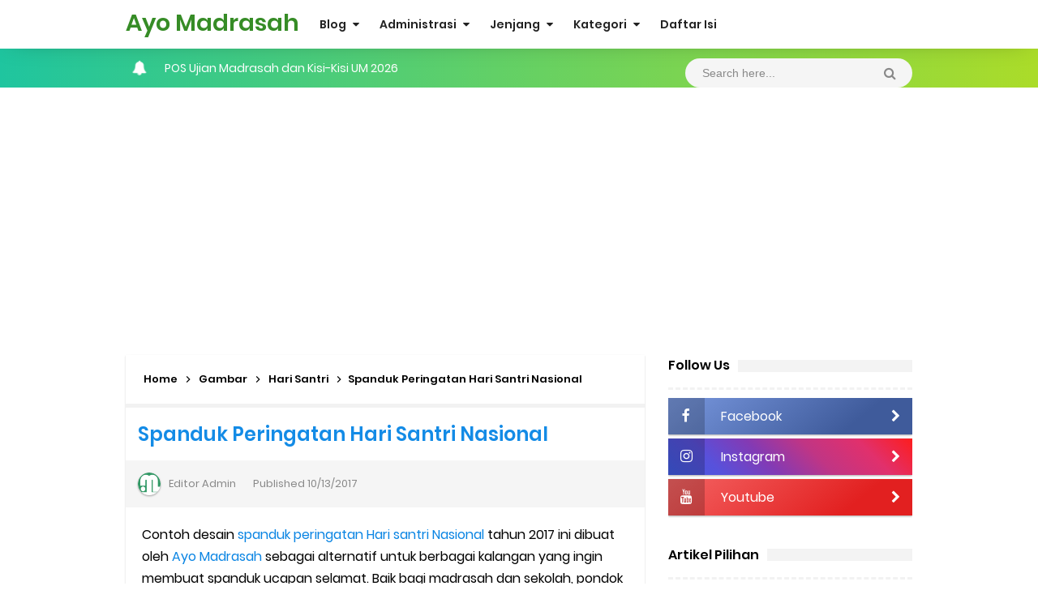

--- FILE ---
content_type: text/html; charset=UTF-8
request_url: https://www.ayomadrasah.id/2017/10/spanduk-peringatan-hari-santri-nasional.html
body_size: 44623
content:
<!DOCTYPE html>
<HTML class='ltr no-js rwd item' dir='ltr'>
<head>
<link href='https://www.blogger.com/static/v1/widgets/2944754296-widget_css_bundle.css' rel='stylesheet' type='text/css'/>
<!-- [ Meta Tag SEO ] -->
<script async='async' data-ad-client='ca-pub-3081429639469715' src='https://pagead2.googlesyndication.com/pagead/js/adsbygoogle.js'></script>
<meta content='ciBpD85SJpZkdi-29UZUhCtxIWQYpsyB_LK43ms2SmU' name='google-site-verification'/>
<meta content='f116e438bf6b5314e1ca8aa3741c52cd' name='p:domain_verify'/>
<meta content='F596E7652FD4ADE204E3373C76367276' name='msvalidate.01'/>
<meta content='RAfjqO0nfiIoK19hSDh6vJp-JseexQ2A05zA7gFByjE' name='google-site-verification'/>
<meta charset='utf-8'/>
<meta content='width=device-width, initial-scale=1' name='viewport'/>
<meta content='blogger' name='generator'/>
<meta content='text/html; charset=UTF-8' http-equiv='Content-Type'/>
<link href='https://www.blogger.com/openid-server.g' rel='openid.server'/>
<link href='https://www.ayomadrasah.id/' rel='openid.delegate'/>
<link href='https://www.ayomadrasah.id/2017/10/spanduk-peringatan-hari-santri-nasional.html' rel='canonical'/>
<title>Spanduk Peringatan Hari Santri Nasional - Ayo Madrasah</title>
<meta content='Contoh desain spanduk peringatan Hari santri Nasional tahun 2017 ini dibuat oleh Ayo Madrasah sebagai alternatif untuk berbagai kalangan yang ingin membuat spanduk ucapan selamat. Baik bagi madrasah dan sekolah, pondok pesantren, lembaga kemasyarakatan dan pemerintah yang membuat spanduk sebagai ucapan selamat memperingati Hari Santri Nasional tahun 2017.' name='description'/>
<script type='application/ld+json'>{ "@context": "https://schema.org", "@type": "WebSite", "url": "https://www.ayomadrasah.id/", "potentialAction": { "@type": "SearchAction", "target": "https://www.ayomadrasah.id/?q={search_term}", "query-input": "required name=search_term" } }</script>
<meta content='Spanduk Peringatan Hari Santri Nasional, Ayo Madrasah: Spanduk Peringatan Hari Santri Nasional, Ayo Madrasah' name='keywords'/>
<link href='https://www.ayomadrasah.id/feeds/posts/default' rel='alternate' title='Ayo Madrasah - Atom' type='application/atom+xml'/>
<link href='https://www.ayomadrasah.id/feeds/posts/default?alt=rss' rel='alternate' title='Ayo Madrasah - RSS' type='application/rss+xml'/>
<link href='https://www.blogger.com/feeds/6149716582883604280/posts/default' rel='alternate' title='Ayo Madrasah - Atom' type='application/atom+xml'/>
<link href='https://blogger.googleusercontent.com/img/b/R29vZ2xl/AVvXsEjo2KCs5m_9pcZVe-vTDeDaZPBbpEAgHMpDiP0KWViRbK15mygdlkUXiQgrIB-QxQTa0Zn9OGF-TjeV_AaSKc8832QFiHO-vzFHI8pT3lg-eLPYyqG4qFuBUXCbodBVcshJjOcBiF2XE2nJ/s72-c/Spanduk+Hari+Santri+2017+Contoh+x.jpg' rel='image_src'/>
<link href='https://www.ayomadrasah.id/2017/10/spanduk-peringatan-hari-santri-nasional.html' hreflang='x-default' rel='alternate'/>
<link href='/favicon.ico' rel='icon' type='image/x-icon'/>
<link href='https://www.blogger.com/profile/06492179401842368181' rel='publisher'/>
<link href='https://www.blogger.com/profile/06492179401842368181' rel='author'/>
<link href='https://www.blogger.com/profile/06492179401842368181' rel='me'/>
<meta content='KODE-VALIDASI-GOOGLE-WEBMASTER' name='google-site-verification'/>
<meta content='KODE-VALIDASI-BING-WEBMASTER' name='msvalidate.01'/>
<meta content='Indonesia' name='geo.placename'/>
<meta content='Al Moon' name='Author'/>
<meta content='general' name='rating'/>
<meta content='id' name='geo.country'/>
<!-- [ Social Media Meta Tag ] -->
<meta content='Spanduk Peringatan Hari Santri Nasional' property='og:title'/>
<meta content='https://www.ayomadrasah.id/2017/10/spanduk-peringatan-hari-santri-nasional.html' property='og:url'/>
<meta content='article' property='og:type'/>
<meta content='Ayo Madrasah' property='og:site_name'/>
<meta content='Contoh desain spanduk peringatan Hari santri Nasional tahun 2017 ini dibuat oleh Ayo Madrasah sebagai alternatif untuk berbagai kalangan yang ingin membuat spanduk ucapan selamat. Baik bagi madrasah dan sekolah, pondok pesantren, lembaga kemasyarakatan dan pemerintah yang membuat spanduk sebagai ucapan selamat memperingati Hari Santri Nasional tahun 2017.' property='og:description'/>
<meta content='https://blogger.googleusercontent.com/img/b/R29vZ2xl/AVvXsEjo2KCs5m_9pcZVe-vTDeDaZPBbpEAgHMpDiP0KWViRbK15mygdlkUXiQgrIB-QxQTa0Zn9OGF-TjeV_AaSKc8832QFiHO-vzFHI8pT3lg-eLPYyqG4qFuBUXCbodBVcshJjOcBiF2XE2nJ/s400/Spanduk+Hari+Santri+2017+Contoh+x.jpg' property='og:image'/>
<meta content='https://www.facebook.com/alamendah' property='article:author'/>
<meta content='https://www.facebook.com/ayomadrasah' property='article:publisher'/>
<meta content='1042796482464907' property='fb:app_id'/>
<meta content='100000120754999' property='fb:admins'/>
<meta content='en_US' property='og:locale'/>
<meta content='en_GB' property='og:locale:alternate'/>
<meta content='id_ID' property='og:locale:alternate'/>
<meta content='summary' name='twitter:card'/>
<meta content='Ayo Madrasah: Spanduk Peringatan Hari Santri Nasional' name='twitter:title'/>
<meta content='USER-TWITTER' name='twitter:site'/>
<meta content='USER-TWITTER' name='twitter:creator'/>
<meta content='summary_large_image' name='twitter:card'/>
<meta content='summary_large_image' name='twitter:card'/>
<link href='//ajax.googleapis.com' rel='dns-prefetch'/>
<link href='//www.google-analytics.com' rel='dns-prefetch'/>
<link href='//googleads.g.doubleclick.net' rel='dns-prefetch'/>
<link href='//www.googletagservices.com' rel='dns-prefetch'/>
<link href='//pagead2.googlesyndication.com' rel='dns-prefetch'/>
<link href='//maxcdn.bootstrapcdn.com' rel='dns-prefetch'/>
<link href='//adservice.google.ca' rel='dns-prefetch'/>
<link href='//adservice.google.com' rel='dns-prefetch'/>
<link href='//resources.blogblog.com' rel='dns-prefetch'/>
<link href='//fonts.googleapis.com' rel='dns-prefetch'/>
<link href='//1.bp.blogspot.com' rel='dns-prefetch'/>
<link href='//2.bp.blogspot.com' rel='dns-prefetch'/>
<link href='//3.bp.blogspot.com' rel='dns-prefetch'/>
<link href='//4.bp.blogspot.com' rel='dns-prefetch'/>
<link href='//disqus.com' rel='dns-prefetch'/>
<link href='//github.com' rel='dns-prefetch'/>
<link href='//cdn.jsdelivr.net' rel='dns-prefetch'/>
<link href='//fontawesome.com' rel='dns-prefetch'/>
<link href='//www.sharethis.com' rel='dns-prefetch'/>
<link href='//cdn.jsdelivr.net' rel='dns-prefetch'/>
<style id='page-skin-1' type='text/css'><!--
/*
Name             : New Simplify 2 Responsive
Theme Published  : June 2016
Theme Update     : Jan 2020
Type             : Personal Blog
Designer         : Arlina Design
Designer url     : www.arlinadzgn.com
Published url    : www.idntheme.com
Thanks to        : All supported
License          : Premium Version
*/
<b:coment><!-- blocking asdblock --></b:coment)
<script async="async" src="https://fundingchoicesmessages.google.com/i/pub-3081429639469715?ers=1" nonce="eRhTxFY6M4n6WSQSe3nMzQ" ></script><script nonce="eRhTxFY6M4n6WSQSe3nMzQ">(function() {function signalGooglefcPresent() {if (!window.frames['googlefcPresent']) {if (document.body) {const iframe = document.createElement('iframe'); iframe.style = 'width: 0; height: 0; border: none; z-index: -1000; left: -1000px; top: -1000px;'; iframe.style.display = 'none'; iframe.name = 'googlefcPresent'; document.body.appendChild(iframe);} else {setTimeout(signalGooglefcPresent, 0);}}}signalGooglefcPresent();})();</script>
/* CSS Reset */
html,body,div,span,applet,object,iframe,h1,h2,h3,h4,h5,h6,p,blockquote,pre,a,abbr,acronym,address,big,cite,code,del,dfn,em,img,ins,kbd,q,s,samp,small,strike,strong,sub,sup,tt,var,b,u,i,center,dl,dt,dd,ol,ul,li,fieldset,form,label,legend,table,caption,tbody,tfoot,thead,tr,th,td,article,aside,canvas,details,embed,figure,figcaption,footer,header,hgroup,menu,nav,output,ruby,section,summary,time,mark,audio,video{margin:0;padding:0;border:0;font-size:100%;font:inherit;vertical-align:baseline;}
/* HTML5 */
article,aside,details,figcaption,figure,footer,header,hgroup,menu,nav,section{display:block;}body{line-height:1;display:block;}*{margin:0;padding:0;}html{display:block;}ol,ul{list-style:none;}blockquote,q{quotes:none;}blockquote:before,blockquote:after,q:before,q:after{background:transparent;}table{border-collapse:collapse;border-spacing:0;}*,*:before, *:after {-webkit-box-sizing:border-box;-moz-box-sizing:border-box;box-sizing:border-box;}ins{background:#fff;}
/* Body Layout */
body#layout ul,#layout ul{display:none}body#layout #outer-wrapper,body#layout .post-inner,body#layout .sidebar,body#layout .sidebartop{padding:0}body#layout #wrapper,body#layout .post-inner,body#layout .sidebar-inner{padding:0}body#layout .header-wrapper{margin-top:0}body#layout #header{min-height:0;width:100%}body#layout #headerdua{width:30%;float:left}#layout,#layout .widget-content,#layout .add_widget{border:none}body#layout .add_widget{border:1px solid #ddd}#layout .add_widget a{color:#111}#layout #header{min-height:0;width:100%;margin:10px 0 0 0}#layout #footer-wrapperx .footer-column{width:33.33%;float:left}#layout #main-wrapper{width:70%;float:left}#layout #sidebar-wrapper{width:30%;left:0;padding:0;float:right}#layout .draggable-widget .widget-wrap2{background:#c1cfd9}#layout #banner,#layout #banner2{background-color:#444;padding:20px 0!important;margin-bottom:20px}#layout #banner .widget,#layout #banner2 .widget{width:80%;margin:5px auto!important;overflow:hidden;float:none}#layout #banner .add_widget,#layout #banner2 .add_widget{width:80%;margin:5px auto!important;overflow:hidden;float:none}#footer-xwidget .footer-widget{width:31.7%;float:left;margin-left:10px}#footer-wrapperx{overflow:hidden;margin:0 auto 20px auto;padding:20px 0 0}#layout #footer-wrapperx #column1,#layout #footer-wrapperx #column2{margin:0}
/* Layout */
body{background:#fff;font-family:'Poppins',sans-serif;font-size:16px;font-weight:400;text-align:left;color:#000;margin:0;padding:0;}
.navbar,.post-feeds,.feed-links{display:none;}.section,.widget{margin:0;padding:0;}strong,b{font-weight:600;padding:0;}cite,em,i{font-style:italic;}a{color:#0984e3;text-decoration:none;transition:all .3s}a:hover {color:#74b9ff}a img{border:none;border-width:0;outline:none;}img{max-width:100%;height:auto;vertical-align:middle;border:0;}abbr,acronym{border-bottom:1px dotted;cursor:help;}sup,sub{vertical-align:baseline;position:relative;top:-.4em;font-size:86%;}sub{top:.4em;}small{font-size:86%;}kbd{display:inline-block;font-size:90%;color:#138be6;}mark{background-color:#ffce00;color:#182025;}p,blockquote,pre,table,figure,hr,form,ol,ul,dl{margin:1.5em 0;}hr{height:1px;border:none;background-color:#999;}code,kbd,pre,samp{font-family:monospace,monospace;}
pre{white-space:pre;word-wrap:normal;overflow:auto;font-size:13px;margin:0;}*:focus {outline:0!important;}h1,h2,h3,h4,h5,h6{font-weight:600;line-height:normal;}h1{font-size:200%}h2{font-size:180%}h3{font-size:160%}h4{font-size:140%}h5{font-size:120%}h6{font-size:100%}
.post-body blockquote{font-size:100%;border-left:none;padding:40px 25px 30px;margin:20px 0 10px;position:relative;text-align:center;clear:both;border-top:4px solid rgba(0,0,0,0.05);border-bottom:4px solid rgba(0,0,0,0.05)}.post-body blockquote:before{content:'\f10e';position:absolute;top:0;left:0;right:0;margin:auto;margin-top:-25px;font-size:20px;font-family:FontAwesome;color:#444;display:block;width:50px;height:50px;background:#fff;line-height:50px}
.post-body h1{font-size:200%}.post-body h2{font-size:180%}.post-body h3{font-size:160%}.post-body h4{font-size:140%}.post-body h5{font-size:120%}.post-body h6{font-size:100%}
.post-body h1 b,.post-body h2 b,.post-body h3 b,.post-body h4 b,.post-body h5 b,.post-body h6 b{font-weight:600;}
input,button,select,textarea{font-size:100%;line-height:normal;vertical-align:baseline}textarea{display:block;box-sizing:border-box}input.placeholder_text,textarea.placeholder_text{color:#888}input::-webkit-input-placeholder,textarea::-webkit-input-placeholder,input:-moz-placeholder,textarea:-moz-placeholder,input.placeholder_text,textarea.placeholder_text{color:#444}[placeholder]:focus::-webkit-input-placeholder{transition:opacity .5s .5s ease;opacity:0}.post ul li span{position:relative;display:block;padding:0;margin:.5em 0 .5em 2em;text-decoration:none}ol{counter-reset:li;list-style:none;padding:0;margin:0}ol ol{margin:0 0 0 2em}.post ol li{position:relative;display:block;padding:0;margin:.1em 0 0 1.5em;background:#fff;text-decoration:none}.post ol li:before{content:counter(li);counter-increment:li;position:absolute;left:-2em;height:2em;width:2em;text-align:center}.post-body ul{list-style:square;position:relative;display:block;padding:0;margin:.5em 0 .5em 1.5em;text-decoration:none}
/* Post Table */
.post-body table{width:100%;max-width:100%;border-radius:3px;overflow:hidden}.post-body table td{border-bottom:1px solid rgba(0,0,0,0.05);padding:10px 15px;text-align:left;vertical-align:top;color:#57606f}.post-body table td:first-child{border-right:0}.post-body table th{color:#222;border:0;font-weight:600;padding:10px 15px;text-transform:initial;text-align:left;vertical-align:top;font-size:15px;border-bottom:1px solid rgba(0,0,0,0.05)}.post-body table.tr-caption-container{border:0;margin:0}.post-body table caption{border:none;font-style:italic}.post-body td,.post-body th{vertical-align:top;text-align:left;font-size:14px;padding:3px 5px;border:0}.post-body table.tr-caption-container td{border:0;padding:0;background:#fff;line-height:17px;overflow:hidden;text-align:center;text-overflow:ellipsis;white-space:nowrap;font-weight:600;color:#57606f}.post-body table.tr-caption-container,.post-body table.tr-caption-container img,.post-body img{max-width:100%;height:auto}.post-body table tr td:nth-of-type(even){border-left:1px solid rgba(0,0,0,0.03)}.post-body table tr th:nth-of-type(even){border-left:1px solid rgba(255,255,255,0.03)}.sr{visibility:hidden;width:0;height:0;}.clear{clear:both}html{-webkit-font-smoothing:antialiased;}
/* Google Fonts */
@font-face{font-family:'Poppins';font-style:italic;font-weight:400;src:local('Poppins Italic'),local('Poppins-Italic'),url(https://fonts.gstatic.com/s/poppins/v6/pxiGyp8kv8JHgFVrJJLucXtAKPY.woff2) format('woff2');unicode-range:U+0900-097F,U+1CD0-1CF6,U+1CF8-1CF9,U+200C-200D,U+20A8,U+20B9,U+25CC,U+A830-A839,U+A8E0-A8FB}@font-face{font-family:'Poppins';font-style:italic;font-weight:400;src:local('Poppins Italic'),local('Poppins-Italic'),url(https://fonts.gstatic.com/s/poppins/v6/pxiGyp8kv8JHgFVrJJLufntAKPY.woff2) format('woff2');unicode-range:U+0100-024F,U+0259,U+1E00-1EFF,U+2020,U+20A0-20AB,U+20AD-20CF,U+2113,U+2C60-2C7F,U+A720-A7FF}@font-face{font-family:'Poppins';font-style:italic;font-weight:400;src:local('Poppins Italic'),local('Poppins-Italic'),url(https://fonts.gstatic.com/s/poppins/v6/pxiGyp8kv8JHgFVrJJLucHtA.woff2) format('woff2');unicode-range:U+0000-00FF,U+0131,U+0152-0153,U+02BB-02BC,U+02C6,U+02DA,U+02DC,U+2000-206F,U+2074,U+20AC,U+2122,U+2191,U+2193,U+2212,U+2215,U+FEFF,U+FFFD}@font-face{font-family:'Poppins';font-style:italic;font-weight:600;src:local('Poppins SemiBold Italic'),local('Poppins-SemiBoldItalic'),url(https://fonts.gstatic.com/s/poppins/v6/pxiDyp8kv8JHgFVrJJLmr19VFteOcEg.woff2) format('woff2');unicode-range:U+0900-097F,U+1CD0-1CF6,U+1CF8-1CF9,U+200C-200D,U+20A8,U+20B9,U+25CC,U+A830-A839,U+A8E0-A8FB}@font-face{font-family:'Poppins';font-style:italic;font-weight:600;src:local('Poppins SemiBold Italic'),local('Poppins-SemiBoldItalic'),url(https://fonts.gstatic.com/s/poppins/v6/pxiDyp8kv8JHgFVrJJLmr19VGdeOcEg.woff2) format('woff2');unicode-range:U+0100-024F,U+0259,U+1E00-1EFF,U+2020,U+20A0-20AB,U+20AD-20CF,U+2113,U+2C60-2C7F,U+A720-A7FF}@font-face{font-family:'Poppins';font-style:italic;font-weight:600;src:local('Poppins SemiBold Italic'),local('Poppins-SemiBoldItalic'),url(https://fonts.gstatic.com/s/poppins/v6/pxiDyp8kv8JHgFVrJJLmr19VF9eO.woff2) format('woff2');unicode-range:U+0000-00FF,U+0131,U+0152-0153,U+02BB-02BC,U+02C6,U+02DA,U+02DC,U+2000-206F,U+2074,U+20AC,U+2122,U+2191,U+2193,U+2212,U+2215,U+FEFF,U+FFFD}@font-face{font-family:'Poppins';font-style:normal;font-weight:400;src:local('Poppins Regular'),local('Poppins-Regular'),url(https://fonts.gstatic.com/s/poppins/v6/pxiEyp8kv8JHgFVrJJbecmNE.woff2) format('woff2');unicode-range:U+0900-097F,U+1CD0-1CF6,U+1CF8-1CF9,U+200C-200D,U+20A8,U+20B9,U+25CC,U+A830-A839,U+A8E0-A8FB}@font-face{font-family:'Poppins';font-style:normal;font-weight:400;src:local('Poppins Regular'),local('Poppins-Regular'),url(https://fonts.gstatic.com/s/poppins/v6/pxiEyp8kv8JHgFVrJJnecmNE.woff2) format('woff2');unicode-range:U+0100-024F,U+0259,U+1E00-1EFF,U+2020,U+20A0-20AB,U+20AD-20CF,U+2113,U+2C60-2C7F,U+A720-A7FF}@font-face{font-family:'Poppins';font-style:normal;font-weight:400;src:local('Poppins Regular'),local('Poppins-Regular'),url(https://fonts.gstatic.com/s/poppins/v6/pxiEyp8kv8JHgFVrJJfecg.woff2) format('woff2');unicode-range:U+0000-00FF,U+0131,U+0152-0153,U+02BB-02BC,U+02C6,U+02DA,U+02DC,U+2000-206F,U+2074,U+20AC,U+2122,U+2191,U+2193,U+2212,U+2215,U+FEFF,U+FFFD}@font-face{font-family:'Poppins';font-style:normal;font-weight:600;src:local('Poppins SemiBold'),local('Poppins-SemiBold'),url(https://fonts.gstatic.com/s/poppins/v6/pxiByp8kv8JHgFVrLEj6Z11lFc-K.woff2) format('woff2');unicode-range:U+0900-097F,U+1CD0-1CF6,U+1CF8-1CF9,U+200C-200D,U+20A8,U+20B9,U+25CC,U+A830-A839,U+A8E0-A8FB}@font-face{font-family:'Poppins';font-style:normal;font-weight:600;src:local('Poppins SemiBold'),local('Poppins-SemiBold'),url(https://fonts.gstatic.com/s/poppins/v6/pxiByp8kv8JHgFVrLEj6Z1JlFc-K.woff2) format('woff2');unicode-range:U+0100-024F,U+0259,U+1E00-1EFF,U+2020,U+20A0-20AB,U+20AD-20CF,U+2113,U+2C60-2C7F,U+A720-A7FF}@font-face{font-family:'Poppins';font-style:normal;font-weight:600;src:local('Poppins SemiBold'),local('Poppins-SemiBold'),url(https://fonts.gstatic.com/s/poppins/v6/pxiByp8kv8JHgFVrLEj6Z1xlFQ.woff2) format('woff2');unicode-range:U+0000-00FF,U+0131,U+0152-0153,U+02BB-02BC,U+02C6,U+02DA,U+02DC,U+2000-206F,U+2074,U+20AC,U+2122,U+2191,U+2193,U+2212,U+2215,U+FEFF,U+FFFD}
/* Fontawesome */
@font-face{font-family:'FontAwesome';src:url('https://maxcdn.bootstrapcdn.com/font-awesome/4.7.0/fonts/fontawesome-webfont.eot?v=4.7.0');src:url('https://maxcdn.bootstrapcdn.com/font-awesome/4.7.0/fonts/fontawesome-webfont.eot?#iefix&v=4.7.0') format('embedded-opentype'),url('https://maxcdn.bootstrapcdn.com/font-awesome/4.7.0/fonts/fontawesome-webfont.woff2?v=4.7.0') format('woff2'),url('https://maxcdn.bootstrapcdn.com/font-awesome/4.7.0/fonts/fontawesome-webfont.woff?v=4.7.0') format('woff'),url('https://maxcdn.bootstrapcdn.com/font-awesome/4.7.0/fonts/fontawesome-webfont.ttf?v=4.7.0') format('truetype'),url('https://maxcdn.bootstrapcdn.com/font-awesome/4.7.0/fonts/fontawesome-webfont.svg?v=4.7.0#fontawesomeregular') format('svg');font-weight:normal;font-style:normal}.fa{display:inline-block;font:normal normal normal 14px/1 FontAwesome;font-size:inherit;text-rendering:auto;-webkit-font-smoothing:antialiased;-moz-osx-font-smoothing:grayscale}.fa-lg{font-size:1.33333333em;line-height:.75em;vertical-align:-15%}.fa-2x{font-size:2em}.fa-3x{font-size:3em}.fa-4x{font-size:4em}.fa-5x{font-size:5em}.fa-fw{width:1.28571429em;text-align:center}.fa-ul{padding-left:0;margin-left:2.14285714em;list-style-type:none}.fa-ul>li{position:relative}.fa-li{position:absolute;left:-2.14285714em;width:2.14285714em;top:.14285714em;text-align:center}.fa-li.fa-lg{left:-1.85714286em}.fa-border{padding:.2em .25em .15em;border:solid .08em #eee;border-radius:.1em}.fa-pull-left{float:left}.fa-pull-right{float:right}.fa.fa-pull-left{margin-right:.3em}.fa.fa-pull-right{margin-left:.3em}.pull-right{float:right}.pull-left{float:left}.fa.pull-left{margin-right:.3em}.fa.pull-right{margin-left:.3em}.fa-spin{-webkit-animation:fa-spin 2s infinite linear;animation:fa-spin 2s infinite linear}.fa-pulse{-webkit-animation:fa-spin 1s infinite steps(8);animation:fa-spin 1s infinite steps(8)}@-webkit-keyframes fa-spin{0%{-webkit-transform:rotate(0deg);transform:rotate(0deg)}100%{-webkit-transform:rotate(359deg);transform:rotate(359deg)}}@keyframes fa-spin{0%{-webkit-transform:rotate(0deg);transform:rotate(0deg)}100%{-webkit-transform:rotate(359deg);transform:rotate(359deg)}}.fa-rotate-90{-ms-filter:"progid:DXImageTransform.Microsoft.BasicImage(rotation=1)";-webkit-transform:rotate(90deg);-ms-transform:rotate(90deg);transform:rotate(90deg)}.fa-rotate-180{-ms-filter:"progid:DXImageTransform.Microsoft.BasicImage(rotation=2)";-webkit-transform:rotate(180deg);-ms-transform:rotate(180deg);transform:rotate(180deg)}.fa-rotate-270{-ms-filter:"progid:DXImageTransform.Microsoft.BasicImage(rotation=3)";-webkit-transform:rotate(270deg);-ms-transform:rotate(270deg);transform:rotate(270deg)}.fa-flip-horizontal{-ms-filter:"progid:DXImageTransform.Microsoft.BasicImage(rotation=0, mirror=1)";-webkit-transform:scale(-1, 1);-ms-transform:scale(-1, 1);transform:scale(-1, 1)}.fa-flip-vertical{-ms-filter:"progid:DXImageTransform.Microsoft.BasicImage(rotation=2, mirror=1)";-webkit-transform:scale(1, -1);-ms-transform:scale(1, -1);transform:scale(1, -1)}:root .fa-rotate-90,:root .fa-rotate-180,:root .fa-rotate-270,:root .fa-flip-horizontal,:root .fa-flip-vertical{filter:none}.fa-stack{position:relative;display:inline-block;width:2em;height:2em;line-height:2em;vertical-align:middle}.fa-stack-1x,.fa-stack-2x{position:absolute;left:0;width:100%;text-align:center}.fa-stack-1x{line-height:inherit}.fa-stack-2x{font-size:2em}.fa-inverse{color:#fff}.fa-glass:before{content:"\f000"}.fa-music:before{content:"\f001"}.fa-search:before{content:"\f002"}.fa-envelope-o:before{content:"\f003"}.fa-heart:before{content:"\f004"}.fa-star:before{content:"\f005"}.fa-star-o:before{content:"\f006"}.fa-user:before{content:"\f007"}.fa-film:before{content:"\f008"}.fa-th-large:before{content:"\f009"}.fa-th:before{content:"\f00a"}.fa-th-list:before{content:"\f00b"}.fa-check:before{content:"\f00c"}.fa-remove:before,.fa-close:before,.fa-times:before{content:"\f00d"}.fa-search-plus:before{content:"\f00e"}.fa-search-minus:before{content:"\f010"}.fa-power-off:before{content:"\f011"}.fa-signal:before{content:"\f012"}.fa-gear:before,.fa-cog:before{content:"\f013"}.fa-trash-o:before{content:"\f014"}.fa-home:before{content:"\f015"}.fa-file-o:before{content:"\f016"}.fa-clock-o:before{content:"\f017"}.fa-road:before{content:"\f018"}.fa-download:before{content:"\f019"}.fa-arrow-circle-o-down:before{content:"\f01a"}.fa-arrow-circle-o-up:before{content:"\f01b"}.fa-inbox:before{content:"\f01c"}.fa-play-circle-o:before{content:"\f01d"}.fa-rotate-right:before,.fa-repeat:before{content:"\f01e"}.fa-refresh:before{content:"\f021"}.fa-list-alt:before{content:"\f022"}.fa-lock:before{content:"\f023"}.fa-flag:before{content:"\f024"}.fa-headphones:before{content:"\f025"}.fa-volume-off:before{content:"\f026"}.fa-volume-down:before{content:"\f027"}.fa-volume-up:before{content:"\f028"}.fa-qrcode:before{content:"\f029"}.fa-barcode:before{content:"\f02a"}.fa-tag:before{content:"\f02b"}.fa-tags:before{content:"\f02c"}.fa-book:before{content:"\f02d"}.fa-bookmark:before{content:"\f02e"}.fa-print:before{content:"\f02f"}.fa-camera:before{content:"\f030"}.fa-font:before{content:"\f031"}.fa-bold:before{content:"\f032"}.fa-italic:before{content:"\f033"}.fa-text-height:before{content:"\f034"}.fa-text-width:before{content:"\f035"}.fa-align-left:before{content:"\f036"}.fa-align-center:before{content:"\f037"}.fa-align-right:before{content:"\f038"}.fa-align-justify:before{content:"\f039"}.fa-list:before{content:"\f03a"}.fa-dedent:before,.fa-outdent:before{content:"\f03b"}.fa-indent:before{content:"\f03c"}.fa-video-camera:before{content:"\f03d"}.fa-photo:before,.fa-image:before,.fa-picture-o:before{content:"\f03e"}.fa-pencil:before{content:"\f040"}.fa-map-marker:before{content:"\f041"}.fa-adjust:before{content:"\f042"}.fa-tint:before{content:"\f043"}.fa-edit:before,.fa-pencil-square-o:before{content:"\f044"}.fa-share-square-o:before{content:"\f045"}.fa-check-square-o:before{content:"\f046"}.fa-arrows:before{content:"\f047"}.fa-step-backward:before{content:"\f048"}.fa-fast-backward:before{content:"\f049"}.fa-backward:before{content:"\f04a"}.fa-play:before{content:"\f04b"}.fa-pause:before{content:"\f04c"}.fa-stop:before{content:"\f04d"}.fa-forward:before{content:"\f04e"}.fa-fast-forward:before{content:"\f050"}.fa-step-forward:before{content:"\f051"}.fa-eject:before{content:"\f052"}.fa-chevron-left:before{content:"\f053"}.fa-chevron-right:before{content:"\f054"}.fa-plus-circle:before{content:"\f055"}.fa-minus-circle:before{content:"\f056"}.fa-times-circle:before{content:"\f057"}.fa-check-circle:before{content:"\f058"}.fa-question-circle:before{content:"\f059"}.fa-info-circle:before{content:"\f05a"}.fa-crosshairs:before{content:"\f05b"}.fa-times-circle-o:before{content:"\f05c"}.fa-check-circle-o:before{content:"\f05d"}.fa-ban:before{content:"\f05e"}.fa-arrow-left:before{content:"\f060"}.fa-arrow-right:before{content:"\f061"}.fa-arrow-up:before{content:"\f062"}.fa-arrow-down:before{content:"\f063"}.fa-mail-forward:before,.fa-share:before{content:"\f064"}.fa-expand:before{content:"\f065"}.fa-compress:before{content:"\f066"}.fa-plus:before{content:"\f067"}.fa-minus:before{content:"\f068"}.fa-asterisk:before{content:"\f069"}.fa-exclamation-circle:before{content:"\f06a"}.fa-gift:before{content:"\f06b"}.fa-leaf:before{content:"\f06c"}.fa-fire:before{content:"\f06d"}.fa-eye:before{content:"\f06e"}.fa-eye-slash:before{content:"\f070"}.fa-warning:before,.fa-exclamation-triangle:before{content:"\f071"}.fa-plane:before{content:"\f072"}.fa-calendar:before{content:"\f073"}.fa-random:before{content:"\f074"}.fa-comment:before{content:"\f075"}.fa-magnet:before{content:"\f076"}.fa-chevron-up:before{content:"\f077"}.fa-chevron-down:before{content:"\f078"}.fa-retweet:before{content:"\f079"}.fa-shopping-cart:before{content:"\f07a"}.fa-folder:before{content:"\f07b"}.fa-folder-open:before{content:"\f07c"}.fa-arrows-v:before{content:"\f07d"}.fa-arrows-h:before{content:"\f07e"}.fa-bar-chart-o:before,.fa-bar-chart:before{content:"\f080"}.fa-twitter-square:before{content:"\f081"}.fa-facebook-square:before{content:"\f082"}.fa-camera-retro:before{content:"\f083"}.fa-key:before{content:"\f084"}.fa-gears:before,.fa-cogs:before{content:"\f085"}.fa-comments:before{content:"\f086"}.fa-thumbs-o-up:before{content:"\f087"}.fa-thumbs-o-down:before{content:"\f088"}.fa-star-half:before{content:"\f089"}.fa-heart-o:before{content:"\f08a"}.fa-sign-out:before{content:"\f08b"}.fa-linkedin-square:before{content:"\f08c"}.fa-thumb-tack:before{content:"\f08d"}.fa-external-link:before{content:"\f08e"}.fa-sign-in:before{content:"\f090"}.fa-trophy:before{content:"\f091"}.fa-github-square:before{content:"\f092"}.fa-upload:before{content:"\f093"}.fa-lemon-o:before{content:"\f094"}.fa-phone:before{content:"\f095"}.fa-square-o:before{content:"\f096"}.fa-bookmark-o:before{content:"\f097"}.fa-phone-square:before{content:"\f098"}.fa-twitter:before{content:"\f099"}.fa-facebook-f:before,.fa-facebook:before{content:"\f09a"}.fa-github:before{content:"\f09b"}.fa-unlock:before{content:"\f09c"}.fa-credit-card:before{content:"\f09d"}.fa-feed:before,.fa-rss:before{content:"\f09e"}.fa-hdd-o:before{content:"\f0a0"}.fa-bullhorn:before{content:"\f0a1"}.fa-bell:before{content:"\f0f3"}.fa-certificate:before{content:"\f0a3"}.fa-hand-o-right:before{content:"\f0a4"}.fa-hand-o-left:before{content:"\f0a5"}.fa-hand-o-up:before{content:"\f0a6"}.fa-hand-o-down:before{content:"\f0a7"}.fa-arrow-circle-left:before{content:"\f0a8"}.fa-arrow-circle-right:before{content:"\f0a9"}.fa-arrow-circle-up:before{content:"\f0aa"}.fa-arrow-circle-down:before{content:"\f0ab"}.fa-globe:before{content:"\f0ac"}.fa-wrench:before{content:"\f0ad"}.fa-tasks:before{content:"\f0ae"}.fa-filter:before{content:"\f0b0"}.fa-briefcase:before{content:"\f0b1"}.fa-arrows-alt:before{content:"\f0b2"}.fa-group:before,.fa-users:before{content:"\f0c0"}.fa-chain:before,.fa-link:before{content:"\f0c1"}.fa-cloud:before{content:"\f0c2"}.fa-flask:before{content:"\f0c3"}.fa-cut:before,.fa-scissors:before{content:"\f0c4"}.fa-copy:before,.fa-files-o:before{content:"\f0c5"}.fa-paperclip:before{content:"\f0c6"}.fa-save:before,.fa-floppy-o:before{content:"\f0c7"}.fa-square:before{content:"\f0c8"}.fa-navicon:before,.fa-reorder:before,.fa-bars:before{content:"\f0c9"}.fa-list-ul:before{content:"\f0ca"}.fa-list-ol:before{content:"\f0cb"}.fa-strikethrough:before{content:"\f0cc"}.fa-underline:before{content:"\f0cd"}.fa-table:before{content:"\f0ce"}.fa-magic:before{content:"\f0d0"}.fa-truck:before{content:"\f0d1"}.fa-pinterest:before{content:"\f0d2"}.fa-pinterest-square:before{content:"\f0d3"}.fa-google-plus-square:before{content:"\f0d4"}.fa-google-plus:before{content:"\f0d5"}.fa-money:before{content:"\f0d6"}.fa-caret-down:before{content:"\f0d7"}.fa-caret-up:before{content:"\f0d8"}.fa-caret-left:before{content:"\f0d9"}.fa-caret-right:before{content:"\f0da"}.fa-columns:before{content:"\f0db"}.fa-unsorted:before,.fa-sort:before{content:"\f0dc"}.fa-sort-down:before,.fa-sort-desc:before{content:"\f0dd"}.fa-sort-up:before,.fa-sort-asc:before{content:"\f0de"}.fa-envelope:before{content:"\f0e0"}.fa-linkedin:before{content:"\f0e1"}.fa-rotate-left:before,.fa-undo:before{content:"\f0e2"}.fa-legal:before,.fa-gavel:before{content:"\f0e3"}.fa-dashboard:before,.fa-tachometer:before{content:"\f0e4"}.fa-comment-o:before{content:"\f0e5"}.fa-comments-o:before{content:"\f0e6"}.fa-flash:before,.fa-bolt:before{content:"\f0e7"}.fa-sitemap:before{content:"\f0e8"}.fa-umbrella:before{content:"\f0e9"}.fa-paste:before,.fa-clipboard:before{content:"\f0ea"}.fa-lightbulb-o:before{content:"\f0eb"}.fa-exchange:before{content:"\f0ec"}.fa-cloud-download:before{content:"\f0ed"}.fa-cloud-upload:before{content:"\f0ee"}.fa-user-md:before{content:"\f0f0"}.fa-stethoscope:before{content:"\f0f1"}.fa-suitcase:before{content:"\f0f2"}.fa-bell-o:before{content:"\f0a2"}.fa-coffee:before{content:"\f0f4"}.fa-cutlery:before{content:"\f0f5"}.fa-file-text-o:before{content:"\f0f6"}.fa-building-o:before{content:"\f0f7"}.fa-hospital-o:before{content:"\f0f8"}.fa-ambulance:before{content:"\f0f9"}.fa-medkit:before{content:"\f0fa"}.fa-fighter-jet:before{content:"\f0fb"}.fa-beer:before{content:"\f0fc"}.fa-h-square:before{content:"\f0fd"}.fa-plus-square:before{content:"\f0fe"}.fa-angle-double-left:before{content:"\f100"}.fa-angle-double-right:before{content:"\f101"}.fa-angle-double-up:before{content:"\f102"}.fa-angle-double-down:before{content:"\f103"}.fa-angle-left:before{content:"\f104"}.fa-angle-right:before{content:"\f105"}.fa-angle-up:before{content:"\f106"}.fa-angle-down:before{content:"\f107"}.fa-desktop:before{content:"\f108"}.fa-laptop:before{content:"\f109"}.fa-tablet:before{content:"\f10a"}.fa-mobile-phone:before,.fa-mobile:before{content:"\f10b"}.fa-circle-o:before{content:"\f10c"}.fa-quote-left:before{content:"\f10d"}.fa-quote-right:before{content:"\f10e"}.fa-spinner:before{content:"\f110"}.fa-circle:before{content:"\f111"}.fa-mail-reply:before,.fa-reply:before{content:"\f112"}.fa-github-alt:before{content:"\f113"}.fa-folder-o:before{content:"\f114"}.fa-folder-open-o:before{content:"\f115"}.fa-smile-o:before{content:"\f118"}.fa-frown-o:before{content:"\f119"}.fa-meh-o:before{content:"\f11a"}.fa-gamepad:before{content:"\f11b"}.fa-keyboard-o:before{content:"\f11c"}.fa-flag-o:before{content:"\f11d"}.fa-flag-checkered:before{content:"\f11e"}.fa-terminal:before{content:"\f120"}.fa-code:before{content:"\f121"}.fa-mail-reply-all:before,.fa-reply-all:before{content:"\f122"}.fa-star-half-empty:before,.fa-star-half-full:before,.fa-star-half-o:before{content:"\f123"}.fa-location-arrow:before{content:"\f124"}.fa-crop:before{content:"\f125"}.fa-code-fork:before{content:"\f126"}.fa-unlink:before,.fa-chain-broken:before{content:"\f127"}.fa-question:before{content:"\f128"}.fa-info:before{content:"\f129"}.fa-exclamation:before{content:"\f12a"}.fa-superscript:before{content:"\f12b"}.fa-subscript:before{content:"\f12c"}.fa-eraser:before{content:"\f12d"}.fa-puzzle-piece:before{content:"\f12e"}.fa-microphone:before{content:"\f130"}.fa-microphone-slash:before{content:"\f131"}.fa-shield:before{content:"\f132"}.fa-calendar-o:before{content:"\f133"}.fa-fire-extinguisher:before{content:"\f134"}.fa-rocket:before{content:"\f135"}.fa-maxcdn:before{content:"\f136"}.fa-chevron-circle-left:before{content:"\f137"}.fa-chevron-circle-right:before{content:"\f138"}.fa-chevron-circle-up:before{content:"\f139"}.fa-chevron-circle-down:before{content:"\f13a"}.fa-html5:before{content:"\f13b"}.fa-css3:before{content:"\f13c"}.fa-anchor:before{content:"\f13d"}.fa-unlock-alt:before{content:"\f13e"}.fa-bullseye:before{content:"\f140"}.fa-ellipsis-h:before{content:"\f141"}.fa-ellipsis-v:before{content:"\f142"}.fa-rss-square:before{content:"\f143"}.fa-play-circle:before{content:"\f144"}.fa-ticket:before{content:"\f145"}.fa-minus-square:before{content:"\f146"}.fa-minus-square-o:before{content:"\f147"}.fa-level-up:before{content:"\f148"}.fa-level-down:before{content:"\f149"}.fa-check-square:before{content:"\f14a"}.fa-pencil-square:before{content:"\f14b"}.fa-external-link-square:before{content:"\f14c"}.fa-share-square:before{content:"\f14d"}.fa-compass:before{content:"\f14e"}.fa-toggle-down:before,.fa-caret-square-o-down:before{content:"\f150"}.fa-toggle-up:before,.fa-caret-square-o-up:before{content:"\f151"}.fa-toggle-right:before,.fa-caret-square-o-right:before{content:"\f152"}.fa-euro:before,.fa-eur:before{content:"\f153"}.fa-gbp:before{content:"\f154"}.fa-dollar:before,.fa-usd:before{content:"\f155"}.fa-rupee:before,.fa-inr:before{content:"\f156"}.fa-cny:before,.fa-rmb:before,.fa-yen:before,.fa-jpy:before{content:"\f157"}.fa-ruble:before,.fa-rouble:before,.fa-rub:before{content:"\f158"}.fa-won:before,.fa-krw:before{content:"\f159"}.fa-bitcoin:before,.fa-btc:before{content:"\f15a"}.fa-file:before{content:"\f15b"}.fa-file-text:before{content:"\f15c"}.fa-sort-alpha-asc:before{content:"\f15d"}.fa-sort-alpha-desc:before{content:"\f15e"}.fa-sort-amount-asc:before{content:"\f160"}.fa-sort-amount-desc:before{content:"\f161"}.fa-sort-numeric-asc:before{content:"\f162"}.fa-sort-numeric-desc:before{content:"\f163"}.fa-thumbs-up:before{content:"\f164"}.fa-thumbs-down:before{content:"\f165"}.fa-youtube-square:before{content:"\f166"}.fa-youtube:before{content:"\f167"}.fa-xing:before{content:"\f168"}.fa-xing-square:before{content:"\f169"}.fa-youtube-play:before{content:"\f16a"}.fa-dropbox:before{content:"\f16b"}.fa-stack-overflow:before{content:"\f16c"}.fa-instagram:before{content:"\f16d"}.fa-flickr:before{content:"\f16e"}.fa-adn:before{content:"\f170"}.fa-bitbucket:before{content:"\f171"}.fa-bitbucket-square:before{content:"\f172"}.fa-tumblr:before{content:"\f173"}.fa-tumblr-square:before{content:"\f174"}.fa-long-arrow-down:before{content:"\f175"}.fa-long-arrow-up:before{content:"\f176"}.fa-long-arrow-left:before{content:"\f177"}.fa-long-arrow-right:before{content:"\f178"}.fa-apple:before{content:"\f179"}.fa-windows:before{content:"\f17a"}.fa-android:before{content:"\f17b"}.fa-linux:before{content:"\f17c"}.fa-dribbble:before{content:"\f17d"}.fa-skype:before{content:"\f17e"}.fa-foursquare:before{content:"\f180"}.fa-trello:before{content:"\f181"}.fa-female:before{content:"\f182"}.fa-male:before{content:"\f183"}.fa-gittip:before,.fa-gratipay:before{content:"\f184"}.fa-sun-o:before{content:"\f185"}.fa-moon-o:before{content:"\f186"}.fa-archive:before{content:"\f187"}.fa-bug:before{content:"\f188"}.fa-vk:before{content:"\f189"}.fa-weibo:before{content:"\f18a"}.fa-renren:before{content:"\f18b"}.fa-pagelines:before{content:"\f18c"}.fa-stack-exchange:before{content:"\f18d"}.fa-arrow-circle-o-right:before{content:"\f18e"}.fa-arrow-circle-o-left:before{content:"\f190"}.fa-toggle-left:before,.fa-caret-square-o-left:before{content:"\f191"}.fa-dot-circle-o:before{content:"\f192"}.fa-wheelchair:before{content:"\f193"}.fa-vimeo-square:before{content:"\f194"}.fa-turkish-lira:before,.fa-try:before{content:"\f195"}.fa-plus-square-o:before{content:"\f196"}.fa-space-shuttle:before{content:"\f197"}.fa-slack:before{content:"\f198"}.fa-envelope-square:before{content:"\f199"}.fa-wordpress:before{content:"\f19a"}.fa-openid:before{content:"\f19b"}.fa-institution:before,.fa-bank:before,.fa-university:before{content:"\f19c"}.fa-mortar-board:before,.fa-graduation-cap:before{content:"\f19d"}.fa-yahoo:before{content:"\f19e"}.fa-google:before{content:"\f1a0"}.fa-reddit:before{content:"\f1a1"}.fa-reddit-square:before{content:"\f1a2"}.fa-stumbleupon-circle:before{content:"\f1a3"}.fa-stumbleupon:before{content:"\f1a4"}.fa-delicious:before{content:"\f1a5"}.fa-digg:before{content:"\f1a6"}.fa-pied-piper-pp:before{content:"\f1a7"}.fa-pied-piper-alt:before{content:"\f1a8"}.fa-drupal:before{content:"\f1a9"}.fa-joomla:before{content:"\f1aa"}.fa-language:before{content:"\f1ab"}.fa-fax:before{content:"\f1ac"}.fa-building:before{content:"\f1ad"}.fa-child:before{content:"\f1ae"}.fa-paw:before{content:"\f1b0"}.fa-spoon:before{content:"\f1b1"}.fa-cube:before{content:"\f1b2"}.fa-cubes:before{content:"\f1b3"}.fa-behance:before{content:"\f1b4"}.fa-behance-square:before{content:"\f1b5"}.fa-steam:before{content:"\f1b6"}.fa-steam-square:before{content:"\f1b7"}.fa-recycle:before{content:"\f1b8"}.fa-automobile:before,.fa-car:before{content:"\f1b9"}.fa-cab:before,.fa-taxi:before{content:"\f1ba"}.fa-tree:before{content:"\f1bb"}.fa-spotify:before{content:"\f1bc"}.fa-deviantart:before{content:"\f1bd"}.fa-soundcloud:before{content:"\f1be"}.fa-database:before{content:"\f1c0"}.fa-file-pdf-o:before{content:"\f1c1"}.fa-file-word-o:before{content:"\f1c2"}.fa-file-excel-o:before{content:"\f1c3"}.fa-file-powerpoint-o:before{content:"\f1c4"}.fa-file-photo-o:before,.fa-file-picture-o:before,.fa-file-image-o:before{content:"\f1c5"}.fa-file-zip-o:before,.fa-file-archive-o:before{content:"\f1c6"}.fa-file-sound-o:before,.fa-file-audio-o:before{content:"\f1c7"}.fa-file-movie-o:before,.fa-file-video-o:before{content:"\f1c8"}.fa-file-code-o:before{content:"\f1c9"}.fa-vine:before{content:"\f1ca"}.fa-codepen:before{content:"\f1cb"}.fa-jsfiddle:before{content:"\f1cc"}.fa-life-bouy:before,.fa-life-buoy:before,.fa-life-saver:before,.fa-support:before,.fa-life-ring:before{content:"\f1cd"}.fa-circle-o-notch:before{content:"\f1ce"}.fa-ra:before,.fa-resistance:before,.fa-rebel:before{content:"\f1d0"}.fa-ge:before,.fa-empire:before{content:"\f1d1"}.fa-git-square:before{content:"\f1d2"}.fa-git:before{content:"\f1d3"}.fa-y-combinator-square:before,.fa-yc-square:before,.fa-hacker-news:before{content:"\f1d4"}.fa-tencent-weibo:before{content:"\f1d5"}.fa-qq:before{content:"\f1d6"}.fa-wechat:before,.fa-weixin:before{content:"\f1d7"}.fa-send:before,.fa-paper-plane:before{content:"\f1d8"}.fa-send-o:before,.fa-paper-plane-o:before{content:"\f1d9"}.fa-history:before{content:"\f1da"}.fa-circle-thin:before{content:"\f1db"}.fa-header:before{content:"\f1dc"}.fa-paragraph:before{content:"\f1dd"}.fa-sliders:before{content:"\f1de"}.fa-share-alt:before{content:"\f1e0"}.fa-share-alt-square:before{content:"\f1e1"}.fa-bomb:before{content:"\f1e2"}.fa-soccer-ball-o:before,.fa-futbol-o:before{content:"\f1e3"}.fa-tty:before{content:"\f1e4"}.fa-binoculars:before{content:"\f1e5"}.fa-plug:before{content:"\f1e6"}.fa-slideshare:before{content:"\f1e7"}.fa-twitch:before{content:"\f1e8"}.fa-yelp:before{content:"\f1e9"}.fa-newspaper-o:before{content:"\f1ea"}.fa-wifi:before{content:"\f1eb"}.fa-calculator:before{content:"\f1ec"}.fa-paypal:before{content:"\f1ed"}.fa-google-wallet:before{content:"\f1ee"}.fa-cc-visa:before{content:"\f1f0"}.fa-cc-mastercard:before{content:"\f1f1"}.fa-cc-discover:before{content:"\f1f2"}.fa-cc-amex:before{content:"\f1f3"}.fa-cc-paypal:before{content:"\f1f4"}.fa-cc-stripe:before{content:"\f1f5"}.fa-bell-slash:before{content:"\f1f6"}.fa-bell-slash-o:before{content:"\f1f7"}.fa-trash:before{content:"\f1f8"}.fa-copyright:before{content:"\f1f9"}.fa-at:before{content:"\f1fa"}.fa-eyedropper:before{content:"\f1fb"}.fa-paint-brush:before{content:"\f1fc"}.fa-birthday-cake:before{content:"\f1fd"}.fa-area-chart:before{content:"\f1fe"}.fa-pie-chart:before{content:"\f200"}.fa-line-chart:before{content:"\f201"}.fa-lastfm:before{content:"\f202"}.fa-lastfm-square:before{content:"\f203"}.fa-toggle-off:before{content:"\f204"}.fa-toggle-on:before{content:"\f205"}.fa-bicycle:before{content:"\f206"}.fa-bus:before{content:"\f207"}.fa-ioxhost:before{content:"\f208"}.fa-angellist:before{content:"\f209"}.fa-cc:before{content:"\f20a"}.fa-shekel:before,.fa-sheqel:before,.fa-ils:before{content:"\f20b"}.fa-meanpath:before{content:"\f20c"}.fa-buysellads:before{content:"\f20d"}.fa-connectdevelop:before{content:"\f20e"}.fa-dashcube:before{content:"\f210"}.fa-forumbee:before{content:"\f211"}.fa-leanpub:before{content:"\f212"}.fa-sellsy:before{content:"\f213"}.fa-shirtsinbulk:before{content:"\f214"}.fa-simplybuilt:before{content:"\f215"}.fa-skyatlas:before{content:"\f216"}.fa-cart-plus:before{content:"\f217"}.fa-cart-arrow-down:before{content:"\f218"}.fa-diamond:before{content:"\f219"}.fa-ship:before{content:"\f21a"}.fa-user-secret:before{content:"\f21b"}.fa-motorcycle:before{content:"\f21c"}.fa-street-view:before{content:"\f21d"}.fa-heartbeat:before{content:"\f21e"}.fa-venus:before{content:"\f221"}.fa-mars:before{content:"\f222"}.fa-mercury:before{content:"\f223"}.fa-intersex:before,.fa-transgender:before{content:"\f224"}.fa-transgender-alt:before{content:"\f225"}.fa-venus-double:before{content:"\f226"}.fa-mars-double:before{content:"\f227"}.fa-venus-mars:before{content:"\f228"}.fa-mars-stroke:before{content:"\f229"}.fa-mars-stroke-v:before{content:"\f22a"}.fa-mars-stroke-h:before{content:"\f22b"}.fa-neuter:before{content:"\f22c"}.fa-genderless:before{content:"\f22d"}.fa-facebook-official:before{content:"\f230"}.fa-pinterest-p:before{content:"\f231"}.fa-whatsapp:before{content:"\f232"}.fa-server:before{content:"\f233"}.fa-user-plus:before{content:"\f234"}.fa-user-times:before{content:"\f235"}.fa-hotel:before,.fa-bed:before{content:"\f236"}.fa-viacoin:before{content:"\f237"}.fa-train:before{content:"\f238"}.fa-subway:before{content:"\f239"}.fa-medium:before{content:"\f23a"}.fa-yc:before,.fa-y-combinator:before{content:"\f23b"}.fa-optin-monster:before{content:"\f23c"}.fa-opencart:before{content:"\f23d"}.fa-expeditedssl:before{content:"\f23e"}.fa-battery-4:before,.fa-battery:before,.fa-battery-full:before{content:"\f240"}.fa-battery-3:before,.fa-battery-three-quarters:before{content:"\f241"}.fa-battery-2:before,.fa-battery-half:before{content:"\f242"}.fa-battery-1:before,.fa-battery-quarter:before{content:"\f243"}.fa-battery-0:before,.fa-battery-empty:before{content:"\f244"}.fa-mouse-pointer:before{content:"\f245"}.fa-i-cursor:before{content:"\f246"}.fa-object-group:before{content:"\f247"}.fa-object-ungroup:before{content:"\f248"}.fa-sticky-note:before{content:"\f249"}.fa-sticky-note-o:before{content:"\f24a"}.fa-cc-jcb:before{content:"\f24b"}.fa-cc-diners-club:before{content:"\f24c"}.fa-clone:before{content:"\f24d"}.fa-balance-scale:before{content:"\f24e"}.fa-hourglass-o:before{content:"\f250"}.fa-hourglass-1:before,.fa-hourglass-start:before{content:"\f251"}.fa-hourglass-2:before,.fa-hourglass-half:before{content:"\f252"}.fa-hourglass-3:before,.fa-hourglass-end:before{content:"\f253"}.fa-hourglass:before{content:"\f254"}.fa-hand-grab-o:before,.fa-hand-rock-o:before{content:"\f255"}.fa-hand-stop-o:before,.fa-hand-paper-o:before{content:"\f256"}.fa-hand-scissors-o:before{content:"\f257"}.fa-hand-lizard-o:before{content:"\f258"}.fa-hand-spock-o:before{content:"\f259"}.fa-hand-pointer-o:before{content:"\f25a"}.fa-hand-peace-o:before{content:"\f25b"}.fa-trademark:before{content:"\f25c"}.fa-registered:before{content:"\f25d"}.fa-creative-commons:before{content:"\f25e"}.fa-gg:before{content:"\f260"}.fa-gg-circle:before{content:"\f261"}.fa-tripadvisor:before{content:"\f262"}.fa-odnoklassniki:before{content:"\f263"}.fa-odnoklassniki-square:before{content:"\f264"}.fa-get-pocket:before{content:"\f265"}.fa-wikipedia-w:before{content:"\f266"}.fa-safari:before{content:"\f267"}.fa-chrome:before{content:"\f268"}.fa-firefox:before{content:"\f269"}.fa-opera:before{content:"\f26a"}.fa-internet-explorer:before{content:"\f26b"}.fa-tv:before,.fa-television:before{content:"\f26c"}.fa-contao:before{content:"\f26d"}.fa-500px:before{content:"\f26e"}.fa-amazon:before{content:"\f270"}.fa-calendar-plus-o:before{content:"\f271"}.fa-calendar-minus-o:before{content:"\f272"}.fa-calendar-times-o:before{content:"\f273"}.fa-calendar-check-o:before{content:"\f274"}.fa-industry:before{content:"\f275"}.fa-map-pin:before{content:"\f276"}.fa-map-signs:before{content:"\f277"}.fa-map-o:before{content:"\f278"}.fa-map:before{content:"\f279"}.fa-commenting:before{content:"\f27a"}.fa-commenting-o:before{content:"\f27b"}.fa-houzz:before{content:"\f27c"}.fa-vimeo:before{content:"\f27d"}.fa-black-tie:before{content:"\f27e"}.fa-fonticons:before{content:"\f280"}.fa-reddit-alien:before{content:"\f281"}.fa-edge:before{content:"\f282"}.fa-credit-card-alt:before{content:"\f283"}.fa-codiepie:before{content:"\f284"}.fa-modx:before{content:"\f285"}.fa-fort-awesome:before{content:"\f286"}.fa-usb:before{content:"\f287"}.fa-product-hunt:before{content:"\f288"}.fa-mixcloud:before{content:"\f289"}.fa-scribd:before{content:"\f28a"}.fa-pause-circle:before{content:"\f28b"}.fa-pause-circle-o:before{content:"\f28c"}.fa-stop-circle:before{content:"\f28d"}.fa-stop-circle-o:before{content:"\f28e"}.fa-shopping-bag:before{content:"\f290"}.fa-shopping-basket:before{content:"\f291"}.fa-hashtag:before{content:"\f292"}.fa-bluetooth:before{content:"\f293"}.fa-bluetooth-b:before{content:"\f294"}.fa-percent:before{content:"\f295"}.fa-gitlab:before{content:"\f296"}.fa-wpbeginner:before{content:"\f297"}.fa-wpforms:before{content:"\f298"}.fa-envira:before{content:"\f299"}.fa-universal-access:before{content:"\f29a"}.fa-wheelchair-alt:before{content:"\f29b"}.fa-question-circle-o:before{content:"\f29c"}.fa-blind:before{content:"\f29d"}.fa-audio-description:before{content:"\f29e"}.fa-volume-control-phone:before{content:"\f2a0"}.fa-braille:before{content:"\f2a1"}.fa-assistive-listening-systems:before{content:"\f2a2"}.fa-asl-interpreting:before,.fa-american-sign-language-interpreting:before{content:"\f2a3"}.fa-deafness:before,.fa-hard-of-hearing:before,.fa-deaf:before{content:"\f2a4"}.fa-glide:before{content:"\f2a5"}.fa-glide-g:before{content:"\f2a6"}.fa-signing:before,.fa-sign-language:before{content:"\f2a7"}.fa-low-vision:before{content:"\f2a8"}.fa-viadeo:before{content:"\f2a9"}.fa-viadeo-square:before{content:"\f2aa"}.fa-snapchat:before{content:"\f2ab"}.fa-snapchat-ghost:before{content:"\f2ac"}.fa-snapchat-square:before{content:"\f2ad"}.fa-pied-piper:before{content:"\f2ae"}.fa-first-order:before{content:"\f2b0"}.fa-yoast:before{content:"\f2b1"}.fa-themeisle:before{content:"\f2b2"}.fa-google-plus-circle:before,.fa-google-plus-official:before{content:"\f2b3"}.fa-fa:before,.fa-font-awesome:before{content:"\f2b4"}.fa-handshake-o:before{content:"\f2b5"}.fa-envelope-open:before{content:"\f2b6"}.fa-envelope-open-o:before{content:"\f2b7"}.fa-linode:before{content:"\f2b8"}.fa-address-book:before{content:"\f2b9"}.fa-address-book-o:before{content:"\f2ba"}.fa-vcard:before,.fa-address-card:before{content:"\f2bb"}.fa-vcard-o:before,.fa-address-card-o:before{content:"\f2bc"}.fa-user-circle:before{content:"\f2bd"}.fa-user-circle-o:before{content:"\f2be"}.fa-user-o:before{content:"\f2c0"}.fa-id-badge:before{content:"\f2c1"}.fa-drivers-license:before,.fa-id-card:before{content:"\f2c2"}.fa-drivers-license-o:before,.fa-id-card-o:before{content:"\f2c3"}.fa-quora:before{content:"\f2c4"}.fa-free-code-camp:before{content:"\f2c5"}.fa-telegram:before{content:"\f2c6"}.fa-thermometer-4:before,.fa-thermometer:before,.fa-thermometer-full:before{content:"\f2c7"}.fa-thermometer-3:before,.fa-thermometer-three-quarters:before{content:"\f2c8"}.fa-thermometer-2:before,.fa-thermometer-half:before{content:"\f2c9"}.fa-thermometer-1:before,.fa-thermometer-quarter:before{content:"\f2ca"}.fa-thermometer-0:before,.fa-thermometer-empty:before{content:"\f2cb"}.fa-shower:before{content:"\f2cc"}.fa-bathtub:before,.fa-s15:before,.fa-bath:before{content:"\f2cd"}.fa-podcast:before{content:"\f2ce"}.fa-window-maximize:before{content:"\f2d0"}.fa-window-minimize:before{content:"\f2d1"}.fa-window-restore:before{content:"\f2d2"}.fa-times-rectangle:before,.fa-window-close:before{content:"\f2d3"}.fa-times-rectangle-o:before,.fa-window-close-o:before{content:"\f2d4"}.fa-bandcamp:before{content:"\f2d5"}.fa-grav:before{content:"\f2d6"}.fa-etsy:before{content:"\f2d7"}.fa-imdb:before{content:"\f2d8"}.fa-ravelry:before{content:"\f2d9"}.fa-eercast:before{content:"\f2da"}.fa-microchip:before{content:"\f2db"}.fa-snowflake-o:before{content:"\f2dc"}.fa-superpowers:before{content:"\f2dd"}.fa-wpexplorer:before{content:"\f2de"}.fa-meetup:before{content:"\f2e0"}.sr-only{position:absolute;width:1px;height:1px;padding:0;margin:-1px;overflow:hidden;clip:rect(0, 0, 0, 0);border:0}.sr-only-focusable:active,.sr-only-focusable:focus{position:static;width:auto;height:auto;margin:0;overflow:visible;clip:auto}

--></style>
<style type='text/css'>
/* Animation */
@keyframes ring{0%{transform:rotate(0)}1%{transform:rotate(30deg)}3%{transform:rotate(-28deg)}5%{transform:rotate(34deg)}7%{transform:rotate(-32deg)}9%{transform:rotate(30deg)}11%{transform:rotate(-28deg)}13%{transform:rotate(26deg)}15%{transform:rotate(-24deg)}17%{transform:rotate(22deg)}19%{transform:rotate(-20deg)}21%{transform:rotate(18deg)}23%{transform:rotate(-16deg)}25%{transform:rotate(14deg)}27%{transform:rotate(-12deg)}29%{transform:rotate(10deg)}31%{transform:rotate(-8deg)}33%{transform:rotate(6deg)}35%{transform:rotate(-4deg)}37%{transform:rotate(2deg)}39%{transform:rotate(-1deg)}41%{transform:rotate(1deg)}43%{transform:rotate(0)}100%{transform:rotate(0)}}
@keyframes rubberBand{from{-webkit-transform:scale3d(1,1,1);transform:scale3d(1,1,1)}30%{-webkit-transform:scale3d(1.25,0.75,1);transform:scale3d(1.25,0.75,1)}40%{-webkit-transform:scale3d(0.75,1.25,1);transform:scale3d(0.75,1.25,1)}50%{-webkit-transform:scale3d(1.15,0.85,1);transform:scale3d(1.15,0.85,1)}65%{-webkit-transform:scale3d(.95,1.05,1);transform:scale3d(.95,1.05,1)}75%{-webkit-transform:scale3d(1.05,.95,1);transform:scale3d(1.05,.95,1)}to{-webkit-transform:scale3d(1,1,1);transform:scale3d(1,1,1)}}
@keyframes square{0%{-webkit-transform:translateY(0) scale(2) rotate(0);transform:translateY(0) scale(2) rotate(0);opacity:1}100%{-webkit-transform:translateY(-600px) scale(0) rotate(-500deg);transform:translateY(-600px) scale(0) rotate(-500deg);opacity:0}}
/* Footer Particle */
.particle{position:absolute;top:0;left:0;width:100%;height:100%;z-index:0;-webkit-transform:translateZ(0);transform:translateZ(0)}.particle::after,.particle::before,[class*=particle-]::after,[class*=particle-]::before{content:"";display:block;position:absolute;bottom:-100px;border:4px solid rgba(255,255,255,.1);-webkit-animation:square 10s infinite;animation:square 10s infinite;border-radius:50%}.particle-dark [class*=particle-]::after,.particle-dark [class*=particle-]::before,.particle-dark::after,.particle-dark::before{border-color:rgba(0,0,0,.8)}.particle-item:nth-child(3)::before,.particle-item:nth-child(5)::after,.particle-item:nth-child(5)::before,.particle::after,.particle::before{border-radius:0}.particle-item:nth-child(1)::after,.particle-item:nth-child(1)::before,.particle-item:nth-child(5)::after,.particle::before{width:15px;height:15px}.particle-item:nth-child(2)::after,.particle-item:nth-child(4)::after,.particle-item:nth-child(5)::before{width:28px;height:28px}.particle-item:nth-child(2)::before,.particle-item:nth-child(3)::after{width:18px;height:18px}.particle-item:nth-child(3)::before,.particle-item:nth-child(4)::before,.particle::after{width:20px;height:20px}.particle::before{left:20%;-webkit-animation-duration:16s;animation-duration:16s}.particle-item:nth-child(1)::before{left:38%}.particle-item:nth-child(1)::after{left:24%;-webkit-animation-duration:8s;animation-duration:8s}.particle-item:nth-child(2)::after{left:50%;-webkit-animation-delay:5s;animation-delay:5s}.particle-item:nth-child(2)::before{left:40%;-webkit-animation-delay:7s;animation-delay:7s;-webkit-animation-duration:15s;animation-duration:15s}.particle-item:nth-child(3)::after{left:36%;-webkit-animation-delay:6s;animation-delay:6s}.particle-item:nth-child(3)::before{left:44%;-webkit-animation-delay:10s;animation-delay:10s;-webkit-animation-duration:20s;animation-duration:20s}.particle-item:nth-child(4)::after{left:58%;-webkit-animation-delay:2s;animation-delay:2s;-webkit-animation-duration:18s;animation-duration:18s}.particle-item:nth-child(4)::before{left:45%;-webkit-animation-duration:14s;animation-duration:14s}.particle-item:nth-child(5)::after{left:66%;-webkit-animation-delay:3s;animation-delay:3s;-webkit-animation-duration:12s;animation-duration:12s}.particle-item:nth-child(5)::before{left:74%;-webkit-animation-duration:25s;animation-duration:25s}.particle::after{left:80%;-webkit-animation-delay:4s;animation-delay:4s}
/* Cookies Info */
.cookie-choices-info{background-color:rgba(56,66,75,.97)!important;line-height:normal!important;top:initial!important;bottom:0!important;font-family:inherit!important;-webkit-transform:translateZ(0)}.cookie-choices-info .cookie-choices-text{font-size:14px!important;color:#cee6ea!important}.cookie-choices-info .cookie-choices-button{font-weight:normal!important;color:#fff!important;margin-left:5px!important;padding:3px 6px!important;background:#f64c3b!important;letter-spacing:.8px;transition:all .4s linear}.cookie-choices-info .cookie-choices-button:nth-child(2){background:#f68c2e!important;transition:all .4s linear}.cookie-choices-info .cookie-choices-button:hover,.cookie-choices-info .cookie-choices-button:nth-child(2):hover{background:#282f36!important;transition:all .1s linear}
/* Layout */
.CSS_LIGHTBOX{z-index:999999!important}.CSS_LIGHTBOX_BG_MASK_TRANSPARENT{opacity:.95!important}.CSS_LIGHTBOX_SCALED_IMAGE_IMG{width:auto!important;max-width:100%;box-shadow:0 0 10px rgba(0,0,0,0.1)}.CSS_LIGHTBOX_BTN_CLOSE{background:url('https://blogger.googleusercontent.com/img/b/R29vZ2xl/AVvXsEj4XpdSPfue7G6ArWsGKNCC1xrbzEP1p-lCxxkpPG977klAffwvBfKVV75aJ8WxVeao-Dgg7MgdGu_KY0eKeHml1Jrtvv8eWB3fgEw6xosRBXV-04UDkFsdwSOTy7yN3dYidOcgURNK/s1600/delete.png') no-repeat!important;width:32px!important;height:32px!important;top:30px!important;opacity:0.7;transition:all .3s}.CSS_LIGHTBOX_BTN_CLOSE:hover{opacity:1}.CSS_LIGHTBOX_BTN_CLOSE_POS{right:10px!important}.CSS_LIGHTBOX_BG_MASK{background-color:rgba(0,0,0,0.8)!important}.CSS_LIGHTBOX_FILMSTRIP{background-color:rgba(0,0,0,0.5)!important}.quickedit,#ContactForm1,#ContactForm1 br{display:none}.banner .widget-content,.banner2 .widget-content,#LinkList215 .widget-content{}#BlogArchive1 li.archivedate{padding:0}#BlogArchive1 #ArchiveList ul.posts li{padding:0 0 0 22px;line-height:normal}#ArchiveList{padding:10px}#ArchiveList select{width:100%;padding:10px;margin-bottom:5px;border:1px solid rgba(201,201,201,0.52);font-size:13px;font-family:'Poppins',sans-serif}.post-info span{margin:0 2px 0 0}
/* Wrapper */
.maxiwrapx{max-width:970px;margin:0 auto}#wrapper{display:block;position:relative;max-width:970px;margin:0 auto;padding:0}#content-wrapper{display:block;position:relative;padding:0;margin:0 auto}.maxiwrapx.bottomm{padding:20px 0}.main-wrapperku{position:relative}
/* Top */
.search-boxmob{display:none;width:230px;height:32px;float:right;padding:0;position:relative;transition:all .1s}#search-forms,#searchform,.search-button{border:0;line-height:32px}#searchform{position:relative;border:0;margin:9px 0 0 0}#search-forms{background:#f5f5f5;border-radius:3px;color:rgba(0,0,0,.5);width:100%;padding:0;height:32px;line-height:32px;font-size:13px;margin:0;border:0;text-indent:20px;transition:all .3s}.search-button{background:none;width:50px;padding:0;text-align:center;margin:0;top:0;right:0;font-size:13px;color:#888;position:absolute;border-radius:0;text-shadow:none;box-shadow:none}#search-forms:focus,#search-forms:hover,.search-button:focus,.search-button:hover{background:#f0f0f0;outline:0;color:#222}
/* Header Wrapper */
#header{background:#fff;display:block;margin:0 auto;padding:0;top:0;left:0;right:0;word-wrap:break-word;width:100%;position:fixed;z-index:99;height:60px;line-height:60px;-webkit-transform:translateZ(0);transform:translateZ(0);box-shadow:0 0 2em -1em rgba(0,0,0,0.5)}#header .title{font-size:180%;margin:7px 0 0 0;padding:0;display:inline-block;width:100%;font-weight:600}#header .title a{color:#368c26}#header .title a:hover{color:#6ed25c}#header p.description{display:none;margin:5px 0 0 0;line-height:normal}.header img{display:block;height:auto}#headerdua{float:left;margin:0 15px 0 0}
/* Main Navigation */
#newsimplify{font-size:0;padding:0;margin:0 auto;float:left}#newsimplify ul.menus{height:auto;overflow:hidden;position:absolute;z-index:99;display:none}#newsimplify a{display:block;height:60px;line-height:60px;color:#222;font-size:14px;overflow:hidden;font-weight:600;text-align:center;padding:0 10px}#newsimplify ul >li a i{color:#222}#newsimplify ul{margin:0 auto;padding:0;float:left}#newsimplify ul li{position:relative;margin:0;list-style:none}#newsimplify ul >li{float:left}#newsimplify input{display:none;margin:0;padding:0;width:80px;height:45px;opacity:0;cursor:pointer}#newsimplify label{display:none;width:55px;height:48px;line-height:48px;text-align:center}#newsimplify label span{font-size:16px;position:absolute;left:55px}#newsimplify ul.menus li{display:block;width:100%;text-transform:none;text-shadow:none}#newsimplify ul.menus a{color:#fff;line-height:55px}#newsimplify li a:hover,#newsimplify ul.menus a:hover{background:#f5f5f5;color:#222}#newsimplify li ul{display:none;background:#fff;border-top:3px solid #f39c12;margin:0;height:auto;position:absolute;top:99%;left:0;z-index:12;box-shadow:0 0 25px -10px rgba(0,0,0,.5)}#newsimplify li:hover ul.menus,#newsimplify li:hover >ul{visibility:visible;opacity:1}#newsimplify li li{display:block;float:none;font-size:14px;height:auto;clear:both;margin-left:0;line-height:36px;border-bottom:1px dotted rgba(0,0,0,0.1)}#newsimplify li li:last-child{border:0}#newsimplify li ul ul{left:100%;top:0}#newsimplify li li > a{background:#fff;color:#222;display:block;margin:0;text-decoration:none;text-transform:none;min-width:180px;height:36px;line-height:36px;padding:0 13px;font-size:12px;font-weight:400;border:0;margin-top:0;text-align:left}#newsimplify li li a:hover{background:#f5f5f5;color:#222}
/* search form */
#search-where{float:right;margin:0;padding:0;width:280px}#search-where table{width:100%;margin:0;position:relative;height:36px}#search-where td.search-boxmob1{color:#aaa}#search-where input#search-boxmob1[type="text"]{background:#f5f5f5;font-size:14px;height:36px;line-height:35px;margin:0;padding:0 20px;width:100%;border:1px solid transparent;border-radius:99em;color:#888;transition:all .3s ease-in-out}#search-where input#search-button1[type="submit"]{cursor:pointer;font-family:FontAwesome;background:transparent;color:#888;height:60px;line-height:60px;margin:0;padding:0 20px;border:none;outline:none;font-weight:normal;transition:all 0.25s;position:absolute;right:0;top:0;z-index:2}#search-where input#search-boxmob1[type="text"]:focus{background:#fff;outline:none;color:#0984e3;border-color:rgba(81,203,238,1);box-shadow:0 0 5px rgba(81,203,238,1)}#search-where:hover input#search-button1[type="submit"],#search-where:focus input#search-button1[type="submit"]{color:#0984e3}
/* Post Wrapper */
#main-wrapper{width:66%;float:left;margin:0;padding:0;word-wrap:break-word}.main .Blog{border-bottom-width:0}.main .widget{margin:0;padding:0}.date-header{display:none!important}h1.post-title.entry-title,h2.post-title.entry-title{font-size:18px;margin:0 0 15px}h1.post-title.entry-title a,h2.post-title.entry-title a{color:#0984e3}h1.post-title.entry-title a:hover,h2.post-title.entry-title a:hover{color:#74b9ff}.post{background:#fff;position:relative;margin:0;padding:0}.post-body{margin:0;line-height:1.7em;text-align:left;font-size:16px;padding:20px}.post-info abbr{border:0;text-decoration:none}.post-timestamp,.author-info,.comment-info,.label-info{padding:0 10px 0 0}.post-body img,.post-body video,.post-body object{max-width:100%}.breadcrumbs{overflow:hidden;white-space:nowrap;text-overflow:ellipsis;font-size:13px;padding:20px;box-shadow:0 1px 3px rgba(0,0,0,0.05),0 1px 2px rgba(0,0,0,0.14);font-weight:600;margin:0 0 20px 0}.breadcrumbs a{color:#000;margin:0 2px;line-height:normal}.breadcrumbs .breadhome a{margin:0 5px 0 0}.breadcrumbs .breadlabel:last-child{margin:0 0 0 4px}.breadcrumbs a:hover{color:#0984e3}.post-footer{line-height:1.6em}.post-footer a{color:#888}.feed-links{clear:both;line-height:2.5em}.breadcrumbs svg{width:16px;height:16px;vertical-align:-4px}.breadcrumbs svg path{fill:#000}.homebread{margin:0 2px 0 0}
.post-info i{margin:0 3px 0 0;background:#f5f5f5;width:22px;height:22px;border-radius:99em;color:#888;text-align:center;line-height:22px;font-weight:normal}
/* Sidebar Wrapper */
#sidebar-wrapper{padding:0 0 0 20px;width:33.1%;float:right;word-wrap:break-word;overflow:hidden}#sidebar-wrapper h2,#sidebar-wrapper h3,#sidebar-wrapper h4{position:relative;overflow:hidden;margin:0;font-size:1rem;vertical-align:middle;padding:0 0 15px 0;border-bottom:3px dashed rgba(0,0,0,.05)}#sidebar-wrapper h2 span,#sidebar-wrapper h3 span,#sidebar-wrapper h4 span{display:inline-block;vertical-align:middle}#sidebar-wrapper h2:after,#sidebar-wrapper h3:after,#sidebar-wrapper h4:after{content:'';display:inline-block;position:absolute;height:15px;top:0;margin:6px 0 12px 10px;width:100%;background:rgba(0,0,0,0.05);opacity:.9}#sidebar-wrapper .widget ul{margin:0;padding:0}.widget-content{margin:0;padding:10px 0;overflow:hidden}.sidebar,.sidebartop{line-height:1.5em;padding:0}.sidebar ul,.sidebartop ul{padding:0;margin:0}.BlogArchive #ArchiveList ul li{text-indent:0!important}.sidebar ul li,.sidebartop ul li{margin:0;padding:10px}.sidebar .widget{margin:0}.sidebartop .widget{margin:0 0 20px 0}
/* Footer Wrapper */
#footer-wrapperx{position:relative;background:#FF5722;background-image:linear-gradient(50deg,#0d5302,#1ABC9C);background-position:50%;color:#fff;text-align:center;padding:40px 0 0 0;margin:auto}.simplifymed a{background:#fff;display:inline-block;font-size:18px;text-align:center;margin-top:10px;margin-right:5px;color:#222;border-radius:5px;box-shadow:0 1px 3px rgba(0,0,0,0.05),0 1px 2px rgba(0,0,0,0.14);transition:all .6s}.simplifymed a:hover{border-radius:100px;box-shadow:0 10px 20px rgba(0,0,0,0.19),0 6px 6px rgba(0,0,0,0.23)}.simplifymed a i{font-family:Fontawesome;width:42px;height:42px;line-height:42px;display:block}.simplifymed .facebook{color:#3b5998}.simplifymed .twitter{color:#00aced}.simplifymed .pinterest{color:#dd4b39}.simplifymed .instagramm{color:#3f729b}.simplifymed .rssfeed{color:#ee802f}#footbawah{clear:both;background:#fff;margin:auto;padding:35px 20px;color:#0984e3;font-size:14px;display:block;overflow:hidden;position:relative}#footbawah a{color:#0984e3;font-weight:600}.footbawahkiri{text-align:left;float:left}.footbawahkanan{text-align:right;float:right}.footbawahkanan a{color:#0984e3}.footbawahkanan a:hover{color:#222}.footer-column{position:relative;margin:0 auto;clear:both;font-size:14px;line-height:24px;overflow:hidden;text-align:left}.footer-column h3{position:relative;overflow:hidden;margin:0 0 10px 0;font-size:1rem;padding:0 0 10px 0}.footer-column h3:after{content:'';display:inline-block;position:absolute;height:15px;top:0;margin:6px 0 12px 10px;width:100%;background:rgba(255,255,255,.15);opacity:.9}.footer-menu{float:left;width:31%;margin:0 20px 0 0}.footer-menu p.footer2{margin:5px auto}.footer-menu ul{margin:0}.footer-menu ul li{list-style-type:square;margin:0 0 0 15px}.footer-menu ul li a{color:#fff}.footer-menu ul li a:hover{color:rgba(255,255,255,.8)}
/* Subscribe Footer */
#subscriber-footer{overflow:hidden;margin:0 0 20px 0;width:33.4%}#subscriber-footer p{margin:1em 0}#subscriber-footer .emailfooter{margin:auto;text-align:center}#subscriber-footer .emailfooter form{margin:0;padding:0;float:left}#subscriber-footer .emailfooter input{background:transparent;padding:12px;color:#fff;font-size:14px;margin-bottom:10px;border:1px solid #fff}#subscriber-footer .emailfooter input:focus{background:rgba(255,255,255,.05);color:#fff;outline:none}#subscriber-footer .emailfooter .submitfooter{background:transparent;color:#fff;padding:12px 16px;margin:0 0 0 5px;font-size:14px;cursor:pointer;border:1px solid #fff;border-radius:3px;transition:all .3s}#subscriber-footer .emailfooter .submitfooter:focus,#subscriber-footer .emailfooter .submitfooter:hover{background:#fff;color:#0984e3;outline:none;box-shadow:0 10px 20px rgba(0,0,0,0.19),0 6px 6px rgba(0,0,0,0.23);}
/* Popular Post */
#PopularPosts1 ul,.PopularPosts li,.PopularPosts li img,.PopularPosts li a,.PopularPosts li a img{color:#0984e3;margin:0;padding:0;list-style:none;border:none}#PopularPosts1 ul{margin:0;list-style:none}#PopularPosts1 ul li{margin:0;padding:10px 0;position:relative;transition:all .3s linear}#PopularPosts1 ul li:hover{background:rgba(255,255,255,.8)}#PopularPosts1 ul li:last-child{border:0}#PopularPosts1 ul li img{display:block;width:100%;height:auto}#PopularPosts1 ul li .item-title a,.PopularPosts ul li a{color:#222;font-size:14px;font-weight:600;line-height:1.6}#PopularPosts1 ul li .item-title a:hover,.PopularPosts ul li a:hover{color:#0984e3}#PopularPosts1 .item-thumbnail{margin:0 10px 0 0;overflow:hidden;z-index:2;display:block;position:relative;border-radius:10px;width:90px;height:90px;float:left}#PopularPosts1 .item-title{padding:0 5px}#PopularPosts1 ul li:nth-child(1){border-top:none}#PopularPosts1 ul li .item-snippet{color:#999;font-size:13px}
/* Label */
.label-size-1,.label-size-2,.label-size-3,.label-size-4,.label-size-5{font-size:100%;opacity:1}.cloud-label-widget-content{text-align:left}.label-size{background:#fff;display:block;margin:0;color:#555;line-height:normal}.label-size a,.label-size span{background:#f5f5f5;display:inline-block;float:left;color:#888;border:1px solid #f5f5f5;padding:3px 10px;font-size:13px;margin:0 5px 5px 0;border-radius:2px;transition:all .6s}#Label1 .label-size a:hover{background:#fff;color:#888;border-color:#aaa}.label-count{white-space:nowrap;padding-right:3px;margin-left:-3px;background:rgba(0,0,0,0.1)}
/* Social Media Sidebar */
#socialcounterx{overflow:hidden;margin:auto}#socialcounterx ul{margin:0}#socialcounterx ul a{color:#fff}#socialcounterx ul li.social_item-wrapper{position:relative;float:left;width:100%;margin:0 auto 5px auto;padding:0;color:#fff;box-shadow:0 1px 3px rgba(0,0,0,0.12),0 1px 2px rgba(0,0,0,0.24)}#socialcounterx ul li.social_item-wrapper:after{content:'\f054';position:absolute;right:5%;color:#fff;top:0;line-height:45px;font-family:fontawesome;transition:all .3s}#socialcounterx ul li.social_item-wrapper:hover:after{animation:rubberBand 1.7s infinite}#socialcounterx ul li a.social_item{position:relative;display:block;height:45px;line-height:45px;overflow:hidden}.social_icon{float:left;text-align:center;line-height:45px;width:45px;font-size:1.1rem}#socialcounterx ul li a.social_item span{margin-left:20px}#socialcounterx ul li a.social_item.social_facebook{background:#3F5B9B;background:linear-gradient(141deg,#7998df 0%,#3F5B9B 75%)}#socialcounterx ul li a.social_item.social_twitter{background:#1C97DE;background:linear-gradient(141deg,#6ec3f4 0%,#1C97DE 75%)}#socialcounterx ul li a.social_item.social_youtube{background:#E22020;background:linear-gradient(141deg,#f46464 0%,#E22020 75%)}#socialcounterx ul li a.social_item.social_instagram{background:#ff7675;background:linear-gradient(45deg,#405de6,#5851db,#833ab4,#c13584,#e1306c,#fd1d1d)}#socialcounterx ul li.social_item-wrapper:hover .social_facebook,#socialcounterx ul li.social_item-wrapper:hover .social_twitter,#socialcounterx ul li.social_item-wrapper:hover .social_youtube,#socialcounterx ul li.social_item-wrapper:hover .social_instagram{opacity:.9}.fa-facebook.social_icon,.fa-twitter.social_icon,.fa-youtube.social_icon,.fa-instagram.social_icon{background:rgba(0,0,0,.2);transition:all .3s}#socialcounterx ul li.social_item-wrapper:hover .fa-facebook.social_icon,#socialcounterx ul li.social_item-wrapper:hover .fa-twitter.social_icon,#socialcounterx ul li.social_item-wrapper:hover .fa-youtube.social_icon,#socialcounterx ul li.social_item-wrapper:hover .fa-instagram.social_icon{background:rgba(0,0,0,.3)}
#socialcounterx ul li a.social_item:hover{box-shadow:0 1px 3px rgba(0,0,0,0.12),0 4px 8px rgba(0,0,0,0.24);}
/* Banner */
.banner,.banner2{margin:0 auto;text-align:center;overflow:hidden}.banner .widget,.banner2 .widget{width:100%;max-width:100%;margin:0 auto 20px auto;background:#fff;text-align:center;overflow:hidden;padding:0}.banner img,.banner iframe,.banner2 img,.banner2 iframe{display:block;margin:0 auto;text-align:center;height:auto;}#HTML53 .widget-content,HTML52 .widget-content{margin:auto;text-align:center}#HTML53,HTML52{text-align:center}
/* To top */
.simplifytotop{visibility:hidden;z-index:2;background:#e17055;color:#fff;font-size:24px;width:50px;height:50px;line-height:50px;text-align:center;position:fixed;bottom:25px;right:25px;border-radius:99em;cursor:pointer;box-shadow:0 10px 20px rgba(0,0,0,0.19),0 6px 6px rgba(0,0,0,0.23);opacity:0;-webkit-transform:translateZ(0) scale(0.0);transform:translateZ(0) scale(0.0);transition:all .3s}.simplifytotop:hover{background:#f78367;color:#fff;box-shadow:0 1px 3px rgba(0,0,0,0.12),0 1px 2px rgba(0,0,0,0.24)}.simplifytotop.arlniainf{visibility:visible;cursor:pointer;opacity:1;-webkit-transform:translateZ(0) scale(1.0);transform:translateZ(0) scale(1.0)}
/* Breaking News */
#breakingwrapper{position:relative;background-color:#6ed25c;background:linear-gradient(to right,#1fc59f 0%,#abdc29 100%);color:#fff;display:block;margin:60px auto 10px auto;overflow:hidden}#breakingnews{width:100%;max-width:990px;display:block;margin:0 auto;line-height:48px;height:48px;overflow:hidden;font-size:13px;padding:0}#breakingnews .tulisbreaking{color:#fff;display:block;padding:0 15px;font-size:18px;font-weight:normal;height:48px;line-height:48px;float:left;text-align:center;animation:ring 10s 1.7s ease-in-out infinite;transform-origin:50% 4px;}#recentbreaking{float:left;margin:0;font-size:14px;color:#fff}#recentbreaking ul,#recentbreaking li{list-style:none;margin:0;padding:0}#recentbreaking li a{color:#fff}#recentbreaking li a:hover{color:rgba(255,255,255,.7)}.blog-date{display:inline-block;float:right;margin:0 15px 0 0;font-size:14px;border-radius:2px;cursor:pointer}#breakingnews .tulisbreaking i{margin:0 5px 0 0;font-family:fontawesome;color:#fff}
/* Global Responsive */
@media screen and (max-width:800px) {
#headerdua{float:none;max-width:100%;padding:20px;margin:0}h1.post-title.entry-title a,h2.post-title.entry-title a{color:#222}#wrapper{overflow:initial}#content-wrapper{background:#fff;margin:0 auto}#footer-wrapperx{border:0}#header{padding:0;height:auto;line-height:normal;text-align:center;border:0;position:relative;z-index:initial;-webkit-transform:initial;transform:initial}#header p.description{display:block;color:#222}#main-wrapper{float:none;border:0;width:100%}#sidebar-wrapper{padding:0 20px;width:100%;float:none}.simplify-menu,.search-boxmob{width:100%;margin:0 auto;padding:10px 0}.search-boxmob:hover,.search-boxmob:active,.search-boxmob:focus{width:100%}#search-boxmob{padding:0 0 10px 0}#search-boxmob{width:96%;float:left;padding-right:0;margin:0 2%}.search-boxmob{height:auto}#searchform{margin:0 10px}#menu{display:block}#newsimplify{background:#0984e3;color:#fff;font-size:22px;position:relative;display:block;padding:12px 15px;float:none;text-align:left}#newsimplify ul{background:#fff;position:absolute;top:100%;left:0;z-index:3;height:auto;float:none;display:none}#newsimplify ul >li{float:none}#newsimplify ul.menus{width:100%;position:static;padding-left:20px}#newsimplify li{display:block;float:none;width:auto}#newsimplify li a:hover,#newsimplify ul.menus a:hover{background:#076cba;color:#fff}#newsimplify a{background:#0979cf;padding:12px;height:initial;line-height:initial;color:#fff;text-align:left}#newsimplify ul >li a i{color:rgba(255,255,255,.5);float:right}#newsimplify input,#newsimplify label{position:absolute;top:0;left:0;display:block}#newsimplify input{z-index:4}#newsimplify input:checked + label{color:#fff}#newsimplify input:checked ~ ul{display:block;width:100%}#newsimplify li:hover >ul{width:100%}#newsimplify li li{border:0}#newsimplify li li >a{background:#076cba;color:#fff;height:auto;font-size:12px;line-height:30px;padding:0 10px}#newsimplify li li:hover,#newsimplify li li a:hover{background:#0761a7;color:#fff}#newsimplify li ul{background:#0761a7;padding:0;position:relative;width:100%;left:initial;box-shadow:none;border:0}#newsimplify li:hover ul.menus,#newsimplify li:hover >ul{left:initial}#newsimplify a i{float:right}.banner .widget,.banner2 .widget{text-align:center;margin:20px 10px;width:auto}.search-boxmob{display:block;border-bottom:3px solid rgba(0,0,0,0.05)}#search-where{display:none}
#breakingwrapper{background:#2d3436;margin:0 auto}#breakingnews{padding:0 10px 0 0}#recentbreaking{text-align:center;float:none;margin:0 auto}#breakingnews .tulisbreaking i{margin:0}#breakingnews .tulisbreaking .breakhidden,#breakingnews .tulisbreaking{display:none}}
@media only screen and (max-width:768px) {
#headerdua{float:none;max-width:100%}#headerdua img{margin:auto;text-align:center}#sidebar-wrapper,#main-wrapper{width:100%;padding:0 20px 20px 20px}.sidebar{padding:0}.page-menu ul li a:hover,.page-menu ul li:hover a{background:transparent}.footer-menu,#subscriber-footer{float:none;width:auto;margin:0 20px 20px 20px}}
@media screen and (max-width:640px) {
#main-wrapper{width:100%;padding:0 10px 20px 10px}#sidebar-wrapper{width:100%;padding:0 20px 20px 20px}.status-msg-border{width:97%}h1.post-title.entry-title,h2.post-title.entry-title{font-size:16px;margin:0}#newsimplify ul{height:195px;overflow:auto}#footer-wrapperx{margin:auto;border-top:1px solid rgba(0,0,0,0.1)}#footer-wrapperx .footbawahkiri,#footer-wrapperx .footbawahkanan{float:none;text-align:center}.simplifytotop{bottom:10px;right:10px}#footbawah{padding:20px;line-height:normal}}
@media screen and (max-width:480px) {
#header{border:0}#header p.description{line-height:normal}#main-wrapper{padding:0}#sidebar-wrapper{padding:0 10px}.post-body{padding:10px}.breadcrumbs{padding:18px 7px}.widget-content{box-shadow:none;border:0}#simplifynewsletter{margin:0 0 20px 0}.sidebar .widget,.sidebartop .widget{margin:0}#subscriber-footer .emailfooter input{width:100%}#subscriber-footer .emailfooter .submitfooter{margin:0}#subscriber-footer .emailfooter form{margin:auto;float:none}.banner .widget,.banner2 .widget{margin:10px}}
@media screen and (max-width:320px) {
body{background:#fff}
#sidebar-wrapper{padding:0 10px}
.widget-content{padding:12px 0}
#HTML2 .widget-content,#HTML3 .widget-content,#HTML4 .widget-content,#HTML5 .widget-content {padding:0}}
@media screen and (max-width:240px) {
body,.body-fauxcolumn-outer {font-size:90%}
.simplify-menu ul li{width:50%}
#socialcounterx ul li.social_item-wrapper{float:none;width:100%}
#socialcounterx ul li.social_item-wrapper:nth-child(2n+2){margin:0 4% 10px 0}
#PopularPosts1 .item-thumbnail,.recent_posts_arlina .wrapinfo,.post-thumb{width:62px!important;height:52px!important}
h2.post-title.entry-title,#PopularPosts1 ul li .item-title a,.PopularPosts ul li a,ul.recent_posts_arlina li a{font-size:13px}
.recent_posts_arlina br{display:none}}
.status-msg-body,.status-msg-wrap{display:none}
</style>
<style type='text/css'>
#main-wrapper{box-shadow:0 1px 3px rgba(0,0,0,0.05),0 1px 2px rgba(0,0,0,0.14);margin:0 auto 20px auto}.breadcrumbs{box-shadow:none;border-bottom:5px solid rgba(0,0,0,0.05);margin:0}.breadcrumbs i{padding:0 3px}
.imgani .post-body img{opacity:0;transition:all .6s ease;transform:scale(.95) translateY(20px)}.imgani .post-body img.anime{opacity:1;transform:scale(1) translateY(0)}
.separator iframe{width:100%;min-height:320px;height:auto}
/* Komentar */
.comments-line,.comments-line-c{position:relative;margin:20px auto;text-align:center}.comments-info-th{z-index:2;position:relative;margin-bottom:20px;color:#fff;background:#e17055;display:inline-block;padding:8px 16px;margin:1px 0;font-size:16px;font-weight:600;border-radius:5px}.comments-line-c{text-align:center;margin-bottom:6px}.comments-line:before,.comments-line-c:before{z-index:1;content:"";width:100%;height:1px;background:rgba(0,0,0,0.05);position:absolute;top:50%;left:0;margin-top:-1px}
#comments{position:relative;margin:10px auto 20px auto;padding:20px;border:1px solid rgba(0,0,0,0.05)}#comments h4{z-index:2;position:relative;margin:0 auto;color:#fff;background:#e17055;display:table;text-align:center;padding:5px 16px;font-size:16px;font-weight:600;border-radius:5px}#comment_block{position:relative}.comment_avatar_wrap{width:42px;height:42px;background:rgba(0,0,0,0.01);text-align:center;margin-bottom:20px;border-radius:100%}#comments .avatar-image-container{float:left;width:42px;height:42px;max-width:42px;max-height:42px;padding:0;margin-top:5px;border-radius:3px}#comments .avatar-image-container img{width:42px;height:42px;max-width:42px;max-height:42px;background:url(https://blogger.googleusercontent.com/img/b/R29vZ2xl/AVvXsEhRM-jH32NYP5uMuxwPOMnMmWO_ggfxAn2PLC9zTatUQgFTKw12vPsM3MYkwD0xpMxO3JX6EJYefntKeOqu0JeLCNAFOWv0JcPoQHKD6yuPQCJrXuKrTve-JCFEj9KYNPZpR57MSB24bzGw/s1600/anon.jpg) no-repeat;border-radius:99em}.comment_name a{padding:5px 0 0 0;font-size:1.1rem;color:#1277cb}.comment_admin .comment_name{font-weight:700;font-size:1.1rem}.comment_admin .comment_date{font-weight:normal;font-size:11px}.comment_name{font-weight:700;position:relative}.comment_service{margin-top:5px}.comment_date{color:#98a5d5;float:right;font-size:11px;font-weight:normal;margin-top:-3px}.comment_inner{margin:12px 0}.comment_child .comment_wrap{padding-left:7%}#comments .comment-block{margin:5px 0 15px;color:#222;line-height:1.3em;border-radius:3px;position:relative;max-width:100%;margin-left:56px;padding:20px;border:1px solid rgba(0,0,0,0.05);box-shadow:0 1px 3px rgba(0,0,0,0.05),0 1px 2px rgba(0,0,0,0.14);transition:all .3s}#comments .comment-block:hover{box-shadow:0 3px 6px rgba(0,0,0,0.1),0 3px 6px rgba(0,0,0,0.13)}#comments .comment-block .comment-content{line-height:1.5em;margin:5px 0 0 0;color:#222;font-size:14px;word-wrap:break-word;padding:10px 0}#comments .comment-reply,#comments .comment-actions a{overflow:hidden;display:inline-block;margin-top:10px;color:#888;text-align:center;text-decoration:none;font-size:12px}#comments .comment-reply:hover,#comments .comment-actions a:hover{color:#222}#comments .datetime a{color:#888;float:right;font-size:11px;font-weight:normal;text-decoration:none}#comments .inline-thread{padding:0 0 0 1em}#comments .thread-toggle{display:inline-block;color:#999;text-align:center;text-decoration:none;font-size:12px}#comments .thread-toggle a{color:#999}.unneeded-paging-control{display:none}.comment-form{max-width:100%;!important}#comment-editor{width:100%!important;background:transparent}.comment_form a{text-decoration:none;text-transform:uppercase;font-size:15px}.comment_reply_form{padding:0 0 0 70px}.comment_reply_form .comment-form{width:99%}.comment_emo_list{padding:0 15px 15px 15px;overflow:hidden;display:inline-block;border-radius:5px;color:#7f8c8d;margin:0 0 5px 0}.comment_emo_list .item{float:left;display:inline-block;text-align:center;overflow:hidden;margin:15px 15px 0 0}.comment_emo_list span{display:block;font-weight:bold;font-size:11px;letter-spacing:1px}.comment_youtube{max-width:100%!important;width:400px;height:225px;display:block;margin:auto}.comment_img{max-width:100%!important}.deleted-comment{padding:10px 10px 10px 10px;display:block;color:rgba(255,255,255,.8)}.comment_header{width:50px}#respond{overflow:hidden;padding-left:10px;clear:both}.comment_avatar img{width:42px;height:auto;background:url(https://blogger.googleusercontent.com/img/b/R29vZ2xl/AVvXsEjcV-2EqDr3kBzxRn4QW2rEuw_who_Kr0XamqBYx6qFFwrLEX9UbHZMqWQWtLhGs72D8Cu1AKOZOUknktpnvCM5Ti0PrZg0cZBcEzjz0B7Ukp98FzF0PjEBvspEfJ9uKpzbs7jIniHx2OQ/s1600/avatar.png) no-repeat;border-radius:100%}.comment-delete img{float:right;margin-left:15px;margin-top:3px;margin-right:10px}iframe{border:none;overflow:hidden}.small-button1 a{display:none;margin:10px 0 0 0;text-decoration:none;text-transform:none;font-size:13px;color:#fff;padding:4px 10px;cursor:pointer;background:#f39c12;border-radius:3px;transition:all .3s}.small-button1:hover a{background:#222;color:#fff}span.small-button1{text-align:left;display:inline-block}.comments .comments-content .comment-thread ol{margin:0}.comment_emo_list img.comment_emo{width:18px;height:18px;margin:0 0 5px 0}#emo-box,#hide-emo,.comment_author_flag,.comment-form p{display:none}#comments img.comment_emo{width:18px;height:18px;margin:0 3px}
/* Post Area */
.post{overflow:hidden}.post-info{background:#f5f5f5;display:block;color:#888;line-height:1.6em;font-size:13px;padding:15px}.post-info a{position:relative;color:#888;padding:0 10px 0 0;font-style:normal}.post-info a:hover{text-decoration:underline}.author-info img.avatar-photo1{background:rgba(0,0,0,0.1);height:28px;width:28px;margin:0 7px 0 0;border-radius:100%;box-shadow:0 1px 3px rgba(0,0,0,0.12),0 1px 2px rgba(0,0,0,0.24);transition:all .3s}.author-info img.avatar-photo1:hover{box-shadow:0 10px 20px rgba(0,0,0,0.19),0 6px 6px rgba(0,0,0,0.23)}.post-timestamp,.author-info,.comment-info,.label-info{padding:0}.post-body p{margin:0}.post-timestamp{padding:0}.post-body img{height:auto;margin-bottom:2px;opacity:1;border-radius:10px;transition:all .6s ease}.post-body img:hover{border-radius:0;opacity:0.97}.post-body a.img,.post-body .separator a{margin-left:0!important;margin-right:0!important}h1.post-title.entry-title,h2.post-title.entry-title{color:#138be6;padding:15px;font-size:24px;margin:0}.bottomshare{display:block;padding:0 20px;margin:20px auto;text-align:center}
/* Related Post */
#related-posts{overflow:hidden;margin:0;padding:20px 20px 0 20px}#related-posts li{width:32.1%;display:inline-block;height:172px;float:left;margin-right:10px;margin-bottom:10px;overflow:hidden;position:relative}#related-posts li h3{margin-top:0}.related-thumb{width:100%;height:120px;overflow:hidden;border-radius:8px}#related-posts li .related-img{width:100%;height:120px;display:block;position:relative;border-radius:8px;transition:all .3s ease-out}#related-posts li .related-title{margin:6px auto;line-height:1.5;z-index:2}#related-posts li .related-title a{font-size:14px;padding:0;color:#222;display:block}#related-posts li .related-title a:hover{text-decoration:underline}#related-posts li:nth-of-type(3),#related-posts li:nth-of-type(6),#related-posts li:nth-of-type(9){margin-right:0}#related-posts .related-thumb .related-img:after{background:rgba(0,0,0,0.02);content:"";bottom:0;left:0;top:0;right:0;margin:auto;position:absolute;transition:all .5s}#related-posts .related-thumb:hover .related-img:after{background:rgba(40,35,40,0.35)}.related-overlay{position:absolute;left:0;top:0;z-index:1;width:100%;height:100%;background-color:rgba(40,35,40,0.05)}.related-line{position:relative;margin:20px auto 0 auto;padding:0 20px 5px 20px}.related-info-th{z-index:2;position:relative;display:inline-block;color:#294db4;border:2px solid;text-transform:capitalize;font-size:14px;font-weight:500;padding:3px 20px;margin:0;border-radius:8px}.Night .related-info-th{background-color:#1c2733;color:#fff;border:2px solid rgba(255,255,255,.15)}.Night #related-posts li .related-title a{color:rgba(255,255,255,.7)}.Night #related-posts li .related-title a:hover{color:rgba(255,255,255,1)}
@media screen and (max-width:768px) {
#related-posts li{width:49%}#related-posts li:nth-child(2){margin-right:0}#related-posts li:nth-of-type(n+3){display:none}}
@media screen and (max-width:480px) {
#related-posts li{width:100%;margin:0 auto 10px auto}}
/* Shortcode */
.post-body .button{width:100%;padding:0!important;list-style:none;margin:10px auto!important}.post-body .button li{display:inline-block;width:50%;line-height:normal;margin:0;max-width:130px}.post-body .button li a{position:relative;display:inline-block;padding:12px 16px;margin:5px 2px;color:#fff;text-align:center;border:0;font-weight:600;text-transform:capitalize!important;border-radius:3px;font-size:13px;min-width:120px}.post-body .button li a.demo{background:#f39c12}.post-body .button li a.download{background:#0984e3}.post-body .button li a.demo:hover,.post-body .button li a.download:hover,.post-body .button li a.demo:active,.post-body .button li a.download:active{opacity:.8;box-shadow:0 10px 20px rgba(0,0,0,0.19),0 6px 6px rgba(0,0,0,0.23)}.bagidua{-webkit-column-count:2;-moz-column-count:2;column-count:2}.bagitiga{-webkit-column-count:3;-moz-column-count:3;column-count:3}.bagiempat{-webkit-column-count:4;-moz-column-count:3;column-count:4}.bagidua img,.bagitiga img,.bagiempat img{-webkit-backface-visibility:hidden;margin-bottom:15px;max-width:100%}.post-body .bagidua .separator:nth-of-type(n+2),.post-body .bagitiga .separator:nth-of-type(n+2),.post-body .bagiempat .separator:nth-of-type(n+2) img{margin:0 auto}.videoyoutube{text-align:center;margin:auto;width:100%}.video-responsive{position:relative;padding-bottom:56.25%;height:0;overflow:hidden}.video-responsive iframe{position:absolute;top:0;left:0;width:100%;height:100%;border:0}
.post-body a.img,.post-body .separator a {margin-left:0!important;margin-right:0!important;}
#related-summary .news-text,#share-menu{display:none}
/* Highlighter */
.post-body code{padding:1.2em}.post-body .hljs{display:block;overflow-x:auto;padding:1.2em;background:#2b2b2c;color:#fff;line-height:1.5;text-align:left;word-spacing:0;font-family:monospace;border-radius:3px}.post-body .hljs-name,.post-body .hljs-strong{font-weight:600}.post-body .hljs-code,.post-body .hljs-emphasis{font-style:italic}.post-body .hljs-tag{color:#62c8f3}.post-body .hljs-variable,.post-body .hljs-template-variable,.post-body .hljs-selector-id,.post-body .hljs-selector-class{color:#ade5fc}.post-body .hljs-string,.post-body .hljs-bullet{color:#a2fca2}.post-body .hljs-type,.post-body .hljs-title,.post-body .hljs-section,.post-body .hljs-attribute,.post-body .hljs-quote,.post-body .hljs-built_in,.post-body .hljs-builtin-name{color:#ffa}.post-body .hljs-number,.post-body .hljs-symbol,.post-body .hljs-bullet{color:#d36363}.post-body .hljs-keyword,.post-body .hljs-selector-tag,.post-body .hljs-literal{color:#fcc28c}.post-body .hljs-comment,.post-body .hljs-deletion,.post-body .hljs-code{color:#888}.post-body .hljs-regexp,.post-body .hljs-link{color:#c6b4f0}.post-body .hljs-meta{color:#fc9b9b}.post-body .hljs-deletion{background-color:#fc9b9b;color:#333}.post-body .hljs-addition{background-color:#a2fca2;color:#333}.post-body .hljs a{color:inherit}.post-body .hljs a:focus,.post-body .hljs a:hover{color:inherit;text-decoration:underline}mark .post-body .hljs-attr,mark .post-body .hljs-string,mark .post-body .hljs-bullet{background-color:#e67e22;color:#fff}.post-body .hljs mark{background-color:#f24a4a;color:#fff;padding:2px 5px;border-radius:2px}.BLOG_mobile_video_class{display:none!important}.post-body .hljs mark span.hljs-number,.post-body .hljs mark span.hljs-comment,.post-body .hljs mark span.hljs-symbol,.post-body .hljs mark span.hljs-string,.post-body .hljs mark span.hljs-attr,.post-body .hljs mark span.hljs-keyword,.post-body .hljs mark span.hljs-name,.post-body .hljs mark span.hljs-tag{color:#fff;margin:.15rem 0}
/* Item Responsive */
@media only screen and (max-width:960px){
.bagidua,.bagitiga,.bagiempat{-webkit-column-count:2;-moz-column-count:2;column-count:2;}}
@media only screen and (max-width:800px){
#HTML1{max-width:100%;position:relative!important;top:initial!important}}
@media only screen and (max-width:640px){
h1.post-title.entry-title,h2.post-title.entry-title{font-size:16px}#related-postku h4{margin:0 0 10px}ul#related-summary li{float:left;list-style:none;overflow:hidden;width:50%;padding:10px 0;height:160px;margin:0}ul#related-summary li a.relinkjdulx{font-size:12px;font-weight:400;padding:5px 5px 5px 4px}ul#related-summary li .overlaytext{float:left;display:inline-block;font-size:12px;font-weight:600;line-height:normal;overflow:hidden;padding:0}ul#related-summary li .overlayb{display:inline-block;float:left;height:auto;margin:0 4px}ul#related-summary li img{height:auto}.bagidua,.bagitiga,.bagiempat{-webkit-column-count:1;-moz-column-count:1;column-count:1}#related-post li:after{display:none}}
@media screen and (max-width:603px){
.avatar-container{display:none}}
@media screen and (max-width:320px){}
@media screen and (max-width:480px) {}
</style>
<script src='https://ajax.googleapis.com/ajax/libs/jquery/3.3.1/jquery.min.js'></script>
<script type='text/javascript'>
//<![CDATA[
/*! jQuery Migrate v3.0.1 | (c) jQuery Foundation and other contributors | jquery.org/license */
void 0===jQuery.migrateMute&&(jQuery.migrateMute=!0),function(e){"function"==typeof define&&define.amd?define(["jquery"],window,e):"object"==typeof module&&module.exports?module.exports=e(require("jquery"),window):e(jQuery,window)}(function(e,t){"use strict";function r(r){var n=t.console;a[r]||(a[r]=!0,e.migrateWarnings.push(r),n&&n.warn&&!e.migrateMute&&(n.warn("JQMIGRATE: "+r),e.migrateTrace&&n.trace&&n.trace()))}function n(e,t,n,o){Object.defineProperty(e,t,{configurable:!0,enumerable:!0,get:function(){return r(o),n},set:function(e){r(o),n=e}})}function o(e,t,n,o){e[t]=function(){return r(o),n.apply(this,arguments)}}e.migrateVersion="3.0.1",t.console&&t.console.log&&(e&&!/^[12]\./.test(e.fn.jquery)||t.console.log("JQMIGRATE: jQuery 3.0.0+ REQUIRED"),e.migrateWarnings&&t.console.log("JQMIGRATE: Migrate plugin loaded multiple times"),t.console.log("JQMIGRATE: Migrate is installed"+(e.migrateMute?"":" with logging active")+", version "+e.migrateVersion));var a={};e.migrateWarnings=[],void 0===e.migrateTrace&&(e.migrateTrace=!0),e.migrateReset=function(){a={},e.migrateWarnings.length=0},"BackCompat"===t.document.compatMode&&r("jQuery is not compatible with Quirks Mode");var i,s=e.fn.init,u=e.isNumeric,c=e.find,l=/\[(\s*[-\w]+\s*)([~|^$*]?=)\s*([-\w#]*?#[-\w#]*)\s*\]/,d=/\[(\s*[-\w]+\s*)([~|^$*]?=)\s*([-\w#]*?#[-\w#]*)\s*\]/g;e.fn.init=function(e){var t=Array.prototype.slice.call(arguments);return"string"==typeof e&&"#"===e&&(r("jQuery( '#' ) is not a valid selector"),t[0]=[]),s.apply(this,t)},e.fn.init.prototype=e.fn,e.find=function(e){var n=Array.prototype.slice.call(arguments);if("string"==typeof e&&l.test(e))try{t.document.querySelector(e)}catch(o){e=e.replace(d,function(e,t,r,n){return"["+t+r+'"'+n+'"]'});try{t.document.querySelector(e),r("Attribute selector with '#' must be quoted: "+n[0]),n[0]=e}catch(e){r("Attribute selector with '#' was not fixed: "+n[0])}}return c.apply(this,n)};for(i in c)Object.prototype.hasOwnProperty.call(c,i)&&(e.find[i]=c[i]);e.fn.size=function(){return r("jQuery.fn.size() is deprecated and removed; use the .length property"),this.length},e.parseJSON=function(){return r("jQuery.parseJSON is deprecated; use JSON.parse"),JSON.parse.apply(null,arguments)},e.isNumeric=function(t){var n,o,a=u(t),i=(o=(n=t)&&n.toString(),!e.isArray(n)&&o-parseFloat(o)+1>=0);return a!==i&&r("jQuery.isNumeric() should not be called on constructed objects"),i},o(e,"holdReady",e.holdReady,"jQuery.holdReady is deprecated"),o(e,"unique",e.uniqueSort,"jQuery.unique is deprecated; use jQuery.uniqueSort"),n(e.expr,"filters",e.expr.pseudos,"jQuery.expr.filters is deprecated; use jQuery.expr.pseudos"),n(e.expr,":",e.expr.pseudos,"jQuery.expr[':'] is deprecated; use jQuery.expr.pseudos");var p=e.ajax;e.ajax=function(){var e=p.apply(this,arguments);return e.promise&&(o(e,"success",e.done,"jQXHR.success is deprecated and removed"),o(e,"error",e.fail,"jQXHR.error is deprecated and removed"),o(e,"complete",e.always,"jQXHR.complete is deprecated and removed")),e};var f=e.fn.removeAttr,y=e.fn.toggleClass,m=/\S+/g;e.fn.removeAttr=function(t){var n=this;return e.each(t.match(m),function(t,o){e.expr.match.bool.test(o)&&(r("jQuery.fn.removeAttr no longer sets boolean properties: "+o),n.prop(o,!1))}),f.apply(this,arguments)},e.fn.toggleClass=function(t){return void 0!==t&&"boolean"!=typeof t?y.apply(this,arguments):(r("jQuery.fn.toggleClass( boolean ) is deprecated"),this.each(function(){var r=this.getAttribute&&this.getAttribute("class")||"";r&&e.data(this,"__className__",r),this.setAttribute&&this.setAttribute("class",r||!1===t?"":e.data(this,"__className__")||"")}))};var h=!1;e.swap&&e.each(["height","width","reliableMarginRight"],function(t,r){var n=e.cssHooks[r]&&e.cssHooks[r].get;n&&(e.cssHooks[r].get=function(){var e;return h=!0,e=n.apply(this,arguments),h=!1,e})}),e.swap=function(e,t,n,o){var a,i,s={};h||r("jQuery.swap() is undocumented and deprecated");for(i in t)s[i]=e.style[i],e.style[i]=t[i];a=n.apply(e,o||[]);for(i in t)e.style[i]=s[i];return a};var g=e.data;e.data=function(t,n,o){var a;if(n&&"object"==typeof n&&2===arguments.length){a=e.hasData(t)&&g.call(this,t);var i={};for(var s in n)s!==e.camelCase(s)?(r("jQuery.data() always sets/gets camelCased names: "+s),a[s]=n[s]):i[s]=n[s];return g.call(this,t,i),n}return n&&"string"==typeof n&&n!==e.camelCase(n)&&(a=e.hasData(t)&&g.call(this,t))&&n in a?(r("jQuery.data() always sets/gets camelCased names: "+n),arguments.length>2&&(a[n]=o),a[n]):g.apply(this,arguments)};var v=e.Tween.prototype.run,j=function(e){return e};e.Tween.prototype.run=function(){e.easing[this.easing].length>1&&(r("'jQuery.easing."+this.easing.toString()+"' should use only one argument"),e.easing[this.easing]=j),v.apply(this,arguments)},e.fx.interval=e.fx.interval||13,t.requestAnimationFrame&&n(e.fx,"interval",e.fx.interval,"jQuery.fx.interval is deprecated");var Q=e.fn.load,b=e.event.add,w=e.event.fix;e.event.props=[],e.event.fixHooks={},n(e.event.props,"concat",e.event.props.concat,"jQuery.event.props.concat() is deprecated and removed"),e.event.fix=function(t){var n,o=t.type,a=this.fixHooks[o],i=e.event.props;if(i.length)for(r("jQuery.event.props are deprecated and removed: "+i.join());i.length;)e.event.addProp(i.pop());if(a&&!a._migrated_&&(a._migrated_=!0,r("jQuery.event.fixHooks are deprecated and removed: "+o),(i=a.props)&&i.length))for(;i.length;)e.event.addProp(i.pop());return n=w.call(this,t),a&&a.filter?a.filter(n,t):n},e.event.add=function(e,n){return e===t&&"load"===n&&"complete"===t.document.readyState&&r("jQuery(window).on('load'...) called after load event occurred"),b.apply(this,arguments)},e.each(["load","unload","error"],function(t,n){e.fn[n]=function(){var e=Array.prototype.slice.call(arguments,0);return"load"===n&&"string"==typeof e[0]?Q.apply(this,e):(r("jQuery.fn."+n+"() is deprecated"),e.splice(0,0,n),arguments.length?this.on.apply(this,e):(this.triggerHandler.apply(this,e),this))}}),e.each("blur focus focusin focusout resize scroll click dblclick mousedown mouseup mousemove mouseover mouseout mouseenter mouseleave change select submit keydown keypress keyup contextmenu".split(" "),function(t,n){e.fn[n]=function(e,t){return r("jQuery.fn."+n+"() event shorthand is deprecated"),arguments.length>0?this.on(n,null,e,t):this.trigger(n)}}),e(function(){e(t.document).triggerHandler("ready")}),e.event.special.ready={setup:function(){this===t.document&&r("'ready' event is deprecated")}},e.fn.extend({bind:function(e,t,n){return r("jQuery.fn.bind() is deprecated"),this.on(e,null,t,n)},unbind:function(e,t){return r("jQuery.fn.unbind() is deprecated"),this.off(e,null,t)},delegate:function(e,t,n,o){return r("jQuery.fn.delegate() is deprecated"),this.on(t,e,n,o)},undelegate:function(e,t,n){return r("jQuery.fn.undelegate() is deprecated"),1===arguments.length?this.off(e,"**"):this.off(t,e||"**",n)},hover:function(e,t){return r("jQuery.fn.hover() is deprecated"),this.on("mouseenter",e).on("mouseleave",t||e)}});var x=e.fn.offset;e.fn.offset=function(){var n,o=this[0],a={top:0,left:0};return o&&o.nodeType?(n=(o.ownerDocument||t.document).documentElement,e.contains(n,o)?x.apply(this,arguments):(r("jQuery.fn.offset() requires an element connected to a document"),a)):(r("jQuery.fn.offset() requires a valid DOM element"),a)};var k=e.param;e.param=function(t,n){var o=e.ajaxSettings&&e.ajaxSettings.traditional;return void 0===n&&o&&(r("jQuery.param() no longer uses jQuery.ajaxSettings.traditional"),n=o),k.call(this,t,n)};var A=e.fn.andSelf||e.fn.addBack;e.fn.andSelf=function(){return r("jQuery.fn.andSelf() is deprecated and removed, use jQuery.fn.addBack()"),A.apply(this,arguments)};var S=e.Deferred,q=[["resolve","done",e.Callbacks("once memory"),e.Callbacks("once memory"),"resolved"],["reject","fail",e.Callbacks("once memory"),e.Callbacks("once memory"),"rejected"],["notify","progress",e.Callbacks("memory"),e.Callbacks("memory")]];return e.Deferred=function(t){var n=S(),o=n.promise();return n.pipe=o.pipe=function(){var t=arguments;return r("deferred.pipe() is deprecated"),e.Deferred(function(r){e.each(q,function(a,i){var s=e.isFunction(t[a])&&t[a];n[i[1]](function(){var t=s&&s.apply(this,arguments);t&&e.isFunction(t.promise)?t.promise().done(r.resolve).fail(r.reject).progress(r.notify):r[i[0]+"With"](this===o?r.promise():this,s?[t]:arguments)})}),t=null}).promise()},t&&t.call(n,n),n},e.Deferred.exceptionHook=S.exceptionHook,e});
//]]>
</script>
<script async='async' src='//platform-api.sharethis.com/js/sharethis.js#property=5c8793d196ec580017cff338&product=inline-share-buttons' type='text/javascript'></script>
<link href='https://www.blogger.com/dyn-css/authorization.css?targetBlogID=6149716582883604280&amp;zx=88fa105c-557c-45b7-ace9-4e0574c215d0' media='none' onload='if(media!=&#39;all&#39;)media=&#39;all&#39;' rel='stylesheet'/><noscript><link href='https://www.blogger.com/dyn-css/authorization.css?targetBlogID=6149716582883604280&amp;zx=88fa105c-557c-45b7-ace9-4e0574c215d0' rel='stylesheet'/></noscript>
<meta name='google-adsense-platform-account' content='ca-host-pub-1556223355139109'/>
<meta name='google-adsense-platform-domain' content='blogspot.com'/>

<!-- data-ad-client=ca-pub-3081429639469715 -->

</head>
<body class='item' itemscope='' itemtype='https://schema.org/WebPage'>
<div id='header' itemscope='itemscope' itemtype='https://schema.org/WPHeader'>
<div class='maxiwrapx'>
<div class='section' id='headerdua'><div class='widget Header' data-version='1' id='Header1'>
<div id='header-inner'>
<div class='titlewrapper'>
<h2 class='title'>
<a href='https://www.ayomadrasah.id/' itemprop='url' title='Ayo Madrasah'>
<span itemprop='name'>Ayo Madrasah</span>
</a>
</h2>
</div>
<div class='descriptionwrapper'>
<p class='description'><span>
</span></p>
</div>
</div>
</div></div>
<nav id='newsimplify' itemscope='itemscope' itemtype='https://schema.org/SiteNavigationElement'>
<input type='checkbox'><i aria-hidden='true' class='fa fa-bars'></i></input>
<ul id='simplify-click'>
<li class='dropdown-toggle'>
<a href='#' itemprop='url'><span itemprop='name'>Blog <i class='fa fa-caret-down fa-fw'></i></span></a>
<ul>
<li><a href='https://www.ayomadrasah.id/p/tentang-ayo-madrasah.html' itemprop='url'><span itemprop='name'>About</span></a></li>
<li><a href='https://www.ayomadrasah.id/p/contact.html' itemprop='url'><span itemprop='name'>Contact</span></a></li>
<li><a href='https://www.ayomadrasah.id/p/disclaimer.html' itemprop='url'><span itemprop='name'>Disclaimer</span></a></li>
<li><a href='https://www.ayomadrasah.id/p/privacy-policy.html' itemprop='url'><span itemprop='name'>Privacy Policy</span></a></li>
<li><a href='#' itemprop='url'><span itemprop='name'>Sitemap</span></a></li>
<li><a href='#' itemprop='url'><span itemprop='name'>404 Page Not Found</span></a></li>
</ul>
</li>
<li class='dropdown-toggle'>
<a href='#' itemprop='url'><span itemprop='name'>Administrasi <i class='fa fa-caret-down fa-fw'></i></span></a>
<ul>
<li><a href='https://www.ayomadrasah.id/search/label/Akreditasi' itemprop='url'><span itemprop='name'>Akreditasi</span></a></li>
<li><a href='https://www.ayomadrasah.id/p/asesmen-nasional.html' itemprop='url'><span itemprop='name'>Asesmen Nasional</span></a></li>
<li><a href='https://www.ayomadrasah.id/search/label/bos' itemprop='url'><span itemprop='name'>BOS</span></a></li>
<li><a href='https://www.ayomadrasah.id/p/emis-madrasah.html' itemprop='url'><span itemprop='name'>Emis Madrasah</span></a></li>
<li><a href='https://www.ayomadrasah.id/p/pip-madrasah.html' itemprop='url'><span itemprop='name'>PIP Madrasahs</span></a></li>
<li><a href='https://www.ayomadrasah.id/search/label/NISN' itemprop='url'><span itemprop='name'>NISN</span></a></li>
<li><a href='https://www.ayomadrasah.id/search/label/Sertifikasi%20Guru' itemprop='url'><span itemprop='name'>Sertifikasi Guru</span></a></li>
<li><a href='https://www.ayomadrasah.id/p/simpatika.html' itemprop='url'><span itemprop='name'>Simpatika</span></a></li>
<li><a href='https://www.ayomadrasah.id/search/label/Perangkat%20Pembelajaran' itemprop='url'><span itemprop='name'>Perangkat Pembelajaran</span></a></li>
</ul>
</li>
<li class='dropdown-toggle'>
<a href='#' itemprop='url'><span itemprop='name'>Jenjang <i class='fa fa-caret-down fa-fw'></i></span></a>
<ul>
<li><a href='https://www.ayomadrasah.id/search/label/RA' itemprop='url'><span itemprop='name'>Raudlatul Athfal</span></a></li>
<li><a href='https://www.ayomadrasah.id/p/madrasah-ibtidaiyah.html' itemprop='url'><span itemprop='name'>Madrasah Ibtidaiyah</span></a></li>
<li><a href='https://www.ayomadrasah.id/p/madrasah-tsanawiyah.html' itemprop='url'><span itemprop='name'>Madrasah Tsanawiyah</span></a></li>
<li><a href='https://www.ayomadrasah.id/p/madrasah-aliyah.html' itemprop='url'><span itemprop='name'>Madrasah Aliyah</span></a></li>
<li><a href='#' itemprop='url'><span itemprop='name'>Madrasah Diniyah</span></a></li>
</ul>
</li>
<li class='dropdown-toggle'>
<a href='#' itemprop='url'><span itemprop='name'>Kategori <i class='fa fa-caret-down fa-fw'></i></span></a>
<ul>
<li><a href='https://www.ayomadrasah.id/search/label/Download' itemprop='url'><span itemprop='name'>Download</span></a></li>
<li><a href='https://www.ayomadrasah.id/search/label/Soal' itemprop='url'><span itemprop='name'>Bank Soal</span></a></li>
<li><a href='https://www.ayomadrasah.id/search/label/Berita' itemprop='url'><span itemprop='name'>Berita</span></a></li>
<li><a href='https://www.ayomadrasah.id/search/label/Media%20Pembelajaran' itemprop='url'><span itemprop='name'>Media Pembelajaran</span></a></li>
<li><a href='https://www.ayomadrasah.id/search/label/Regulasi' itemprop='url'><span itemprop='name'>Regulasi</span></a></li>
<li><a href='https://www.ayomadrasah.id/search/label/Siswa' itemprop='url'><span itemprop='name'>Siswa</span></a></li>
<li><a href='https://www.ayomadrasah.id/search/label/Tips' itemprop='url'><span itemprop='name'>Tips</span></a></li>
<li><a href='https://www.ayomadrasah.id/search/label/Ujian%20Nasional' itemprop='url'><span itemprop='name'>Ujian Nasional</span></a></li>
<li><a href='https://www.ayomadrasah.id/search/label/Guru' itemprop='url'><span itemprop='name'>Guru Madrasah</span></a></li>
<li><a href='#' itemprop='url'><span itemprop='name'>Video</span></a></li>
</ul>
</li>
<li><a href='https://www.ayomadrasah.id/p/daftar-artikel.html' itemprop='url'><span itemprop='name'>Daftar Isi</span></a></li>
</ul>
</nav>
<form action='/search' id='search-where' method='get'>
<table>
<tbody>
<tr>
<td class='search-boxmob1'>
<input id='search-boxmob1' name='q' onblur='if(this.value==&#39;&#39;)this.value=this.defaultValue;' onfocus='if(this.value==this.defaultValue)this.value=&#39;&#39;;' type='text' value='Search here...'/>
</td>
<td class='search-button1'>
<input id='search-button1' type='submit' value=''/>
</td>
<input name='max-results' type='hidden' value='7'/>
</tr>
</tbody>
</table>
</form>
</div>
</div>
<div class='clear'></div>
<div id='breakingwrapper'>
<div id='breakingnews'>
<span class='tulisbreaking'><i class='fa fa-bell fa-fw'></i><span class='breakhidden'></span></span>
<div id='recentbreaking'>Fetching data...</div>
<div class='blog-date'>
<script language='Javascript'>
            var dayName = new Array("Sunday", "Monday", "Tuesday", "Wednesday", "Thursday", "Friday", "Saturday");
            var monName = new Array("January", "February", "March", "April", "May", "June", "July", "August", "September", "October", "November", "December");
            var now = new Date();
            document.write("" + " " + dayName[now.getDay()] + "," + " " + now.getDate() + " " + monName[now.getMonth()] + "");
         </script>
</div>
</div>
</div>
<div class='clear'></div>
<div class='search-boxmob'>
<form action='/search' id='searchform' method='get'>
<input id='search-forms' name='q' placeholder='Enter to search...' type='text'/>
<input name='max-results' type='hidden' value='7'/>
<span class='search-button'><i class='fa fa-search'></i></span>
</form>
</div>
<div class='clear'></div>
<div id='wrapper'>
<div id='content-wrapper' itemscope='itemscope' itemtype='https://schema.org/Blog' role='main'>
<div class='banner section section' id='banner'><div class='widget HTML' data-version='1' id='HTML53'>
<div class='widget-content'>
<script async="async" src="https://pagead2.googlesyndication.com/pagead/js/adsbygoogle.js" ></script>
<!-- ayoma atas respon -->
<ins class="adsbygoogle"
     style="display:block"
     data-ad-client="ca-pub-3081429639469715"
     data-ad-slot="2759880421"
     data-ad-format="auto"
     data-full-width-responsive="true"></ins>
<script>
     (adsbygoogle = window.adsbygoogle || []).push({});
</script>
</div>
</div></div>
<div class='clear'></div>
<div class='main-wrapperku'>
<div id='main-wrapper'>
<div class='main section' id='main'><div class='widget Blog' data-version='1' id='Blog1'>
<div class='breadcrumbs' itemscope='itemscope' itemtype='https://schema.org/BreadcrumbList'>
<span itemprop='itemListElement' itemscope='itemscope' itemtype='https://schema.org/ListItem'>
<a class='homebread' href='https://www.ayomadrasah.id/' itemprop='item' title='Home'>
<span itemprop='name'>Home</span></a>
<meta content='1' itemprop='position'/>
</span>
<svg viewBox='0 0 24 24'>
<path d='M8.59,16.58L13.17,12L8.59,7.41L10,6L16,12L10,18L8.59,16.58Z' fill='#000000'></path>
</svg>
<span itemprop='itemListElement' itemscope='itemscope' itemtype='https://schema.org/ListItem'>
<a href='https://www.ayomadrasah.id/search/label/Gambar?&max-results=16' itemprop='item' title='Gambar'>
<span itemprop='name'>
Gambar
</span>
</a>
<meta content='2' itemprop='position'/>
</span>
<svg viewBox='0 0 24 24'>
<path d='M8.59,16.58L13.17,12L8.59,7.41L10,6L16,12L10,18L8.59,16.58Z' fill='#000000'></path>
</svg>
<span itemprop='itemListElement' itemscope='itemscope' itemtype='https://schema.org/ListItem'>
<a href='https://www.ayomadrasah.id/search/label/Hari%20Santri?&max-results=16' itemprop='item' title='Hari Santri'>
<span itemprop='name'>
Hari Santri
</span>
</a>
<meta content='3' itemprop='position'/>
</span>
<svg viewBox='0 0 24 24'>
<path d='M8.59,16.58L13.17,12L8.59,7.41L10,6L16,12L10,18L8.59,16.58Z' fill='#000000'></path>
</svg>
<span>
Spanduk Peringatan Hari Santri Nasional
</span>
</div>
<div class='blog-posts hfeed'>
<!--Can't find substitution for tag [defaultAdStart]-->

                <div class="date-outer">
              
<h2 class='date-header'><span>13 Okt 2017</span></h2>

                <div class="date-posts">
              
<div class='post-outer'>
<div class='post hentry module'>
<h1 class='post-title entry-title'>
Spanduk Peringatan Hari Santri Nasional
</h1>
<div class='post-header'>
<div class='post-header-line-1'>
<div class='post-info'>
<span class='author-info'>
<span class='vcard' itemprop='author' itemscope='itemscope' itemtype='https://schema.org/Person'>
<span class='fn'>
<img alt='Admin' class='avatar-photo1' height='32' itemprop='image' src='//blogger.googleusercontent.com/img/b/R29vZ2xl/AVvXsEjJ02Y0IrSfinF6MPT6r_CXX2bITFwGlTuHd1vXsGgcjkHBSXvQ6AL2j6F8I-LAW0Y4zr-0UJgUbTYKZWmV7QaSgP_5z4XEsVpvnafqjYhHLyxu_FWuuOeCe7Je4XWoME8/s220/Ayo+Madrasah+Logo+E4+M+Bulat+Back.png' title='Admin' width='32'/> Editor 
                                 <a class='g-profile' href='https://www.blogger.com/profile/06492179401842368181' rel='author' title='author profile'>
<span itemprop='name'>
Admin
</span>
</a>
</span>
</span>
</span>
<span class='post-timestamp'>
<meta content='https://www.ayomadrasah.id/2017/10/spanduk-peringatan-hari-santri-nasional.html' itemprop='url'/>
                           Published 
                           <a class='timestamp-link' href='https://www.ayomadrasah.id/2017/10/spanduk-peringatan-hari-santri-nasional.html' rel='bookmark' title='permanent link'>
<abbr class='published updated' itemprop='datePublished' title='2017-10-13T11:09:00+07:00'>
10/13/2017
</abbr>
</a>
</span>
</div>
</div>
</div>

      <div style="display:block;text-align:center;margin:0 auto;">
      

      </div>
   
<div class='post-body entry-content' id='animated-thumbnail'>
<div itemprop='description'>
<p>
Contoh desain <a href="https://ayomadrasah.blogspot.com/2017/10/spanduk-peringatan-hari-santri-nasional.html" target="_blank">spanduk peringatan Hari santri Nasional</a> tahun 2017 ini dibuat oleh <a href="https://ayomadrasah.blogspot.com/" target="_blank">Ayo Madrasah</a> sebagai alternatif untuk berbagai kalangan yang ingin membuat spanduk ucapan selamat. Baik bagi madrasah dan sekolah, pondok pesantren, lembaga kemasyarakatan dan pemerintah yang membuat spanduk sebagai ucapan selamat memperingati <a href="https://ayomadrasah.blogspot.co.id/2017/10/logo-dan-tema-hari-santri-nasional-2017.html" target="_blank">Hari Santri Nasional</a> tahun 2017.<br />
<br />
Terdapat beberapa pilihan model dan ukuran spanduk yang dapat dipilih.<br />
<br />
Sebagaimana diketahui, Hari Santri Nasional diperingati setiap tanggal 22 Oktober. Dasar peringatannya adalah Kepres&nbsp;Nomor 22 Tahun 2015 yang ditandatangani Presiden RI, Ir. Joko Widodo.<br />
<br />
Sejak diperingatinya Hari Santri sebagai salah satu hari nasional di Indonesia, setiap tahunnya telah dirayakan secara semarak oleh berbagai kalangan.<br />
<br />
<div class="separator" style="clear: both; text-align: center;">
<a href="https://blogger.googleusercontent.com/img/b/R29vZ2xl/AVvXsEjo2KCs5m_9pcZVe-vTDeDaZPBbpEAgHMpDiP0KWViRbK15mygdlkUXiQgrIB-QxQTa0Zn9OGF-TjeV_AaSKc8832QFiHO-vzFHI8pT3lg-eLPYyqG4qFuBUXCbodBVcshJjOcBiF2XE2nJ/s1600/Spanduk+Hari+Santri+2017+Contoh+x.jpg" imageanchor="1" style="margin-left: 1em; margin-right: 1em;"><img alt="Spanduk Hari Santri" border="0" data-original-height="566" data-original-width="843" height="267" src="https://blogger.googleusercontent.com/img/b/R29vZ2xl/AVvXsEjo2KCs5m_9pcZVe-vTDeDaZPBbpEAgHMpDiP0KWViRbK15mygdlkUXiQgrIB-QxQTa0Zn9OGF-TjeV_AaSKc8832QFiHO-vzFHI8pT3lg-eLPYyqG4qFuBUXCbodBVcshJjOcBiF2XE2nJ/s400-rw/Spanduk+Hari+Santri+2017+Contoh+x.jpg" title="Spanduk Hari Santri" width="400" /></a></div>
<br />
Baca Juga:<br />
<br />
<ul>
<li><a href="https://ayomadrasah.blogspot.co.id/2017/10/logo-dan-tema-hari-santri-nasional-2017.html" target="_blank">Logo dan Tema Hari Santri Nasional 2017</a></li>
<li><a href="https://ayomadrasah.blogspot.co.id/2017/10/bingkai-foto-profil-hari-santri.html" target="_blank">Kumpulan Bingkai Foto Profil Hari Santri Nasional</a></li>
<li><a href="http://ayomadrasah.blogspot.com/2016/10/susunan-acara-sambutan-upacara-hari-santri.html" target="_blank">Susunan Acara Upacara dan Sambutan Pembina Hari Santri Nasional</a></li>
<li><a href="https://ayomadrasah.blogspot.com/2018/10/spanduk-baliho-hari-santri-2018.html" target="_blank">Spanduk dan Baliho Hari Santri Nasional 2018</a></li>
</ul>
<br />
<br />
<h3>
Contoh Desain Spanduk Hari Santri</h3>
<br />
Berikut adalah beberapa contoh model / desain spanduk peringatan Hari Santri Nasional.<br />
<br />
<b>1. Spanduk Ukuran 5 x 1,2 Meter</b><br />
<br />
Desain pertama adalah spanduk dengan ukuran 5 x 1,2 meter. Spanduk ini khas Nahdlatul Ulama dengan menyertakan logo dan tema Hari Santri 2017 versi Nahdlatul Ulama. Juga dilengkapi dengan logo "Resolusi Jihad".<br />
<br />
Di bagian tengah tertulis "Hari Santri Nasional 22 Oktober - Resolusi Jihad NU" dan tema Hari Santri, Meneguhkan Peran Santri dalam Bela Negara, Menjaga Pancasila, dan NKRI.<br />
<br />
<div class="separator" style="clear: both; text-align: center;">
<a href="https://blogger.googleusercontent.com/img/b/R29vZ2xl/AVvXsEjO0rHfLunPLYkNO63WT59ZPm_dglNftn8wgIom8LpWIxlKrDkhZlJpYHFXxuLZT6B3SUomJMWZuI0iWlLvxXceXLF2p-Nqxwj98SpiFLmlredYjfhiQNi5kcJhSU4Cx_kLOREU5PwgchvG/s1600/Spanduk+Hari+Santri+2017+Contoh+01.jpg" imageanchor="1" style="margin-left: 1em; margin-right: 1em;"><img alt="Spanduk Hari santri 01" border="0" data-original-height="144" data-original-width="600" height="95" src="https://blogger.googleusercontent.com/img/b/R29vZ2xl/AVvXsEjO0rHfLunPLYkNO63WT59ZPm_dglNftn8wgIom8LpWIxlKrDkhZlJpYHFXxuLZT6B3SUomJMWZuI0iWlLvxXceXLF2p-Nqxwj98SpiFLmlredYjfhiQNi5kcJhSU4Cx_kLOREU5PwgchvG/s400-rw/Spanduk+Hari+Santri+2017+Contoh+01.jpg" title="Spanduk Hari santri 01" width="400" /></a></div>
<br />
Untuk mengunduh file PDF spanduk ini yang kemudian dapat diedit menggunakan pengolah gambar seperti corel draw dan photoshop, klik <a href="https://drive.google.com/uc?export=download&amp;id=0B6aC4A7EcCajUGNSWXJJM0JJUk0" rel="nofollow" target="_blank">LINK INI</a>.<br />
<br />
<b>2. Spanduk Ukuran 6 x 1 Meter</b><br />
<br />
Spanduk kedua berukuran 6 x 1 meter. Nuansa dalam spanduk ini masih lekat dengan Nahdlatul Ulama, terutama dengan disertakannya logo NU, Resolusi Jihad, Logo Hari Santri dan Tagline Santri Mandiri NKRI Hebat, serta logo Ayo Mondok.<br />
<br />
Di bagian kanan spanduk bisa diisi dengan foto diri beberapa orang baik para pendiri dan ulama NU ataupun foto tokoh lainnya.<br />
<br />
<div class="separator" style="clear: both; text-align: center;">
<a href="https://blogger.googleusercontent.com/img/b/R29vZ2xl/AVvXsEj9vO-LsarUk_ErOqoLvEsxrQkzEjemsterH_8TMDbMHoArXvFSdNofryhBWCqrLbwBqSBVWl2vbUeNNNY39IjnilRuTfPrCt4GDHWhrtaTQ0z9ppyNo6yeJ-bUxaUNpMpMtB-NfViHPsTq/s1600/Spanduk+Hari+Santri+2017+Contoh+02.jpg" imageanchor="1" style="margin-left: 1em; margin-right: 1em;"><img alt="Spanduk Hari santri 02" border="0" data-original-height="100" data-original-width="600" height="66" src="https://blogger.googleusercontent.com/img/b/R29vZ2xl/AVvXsEj9vO-LsarUk_ErOqoLvEsxrQkzEjemsterH_8TMDbMHoArXvFSdNofryhBWCqrLbwBqSBVWl2vbUeNNNY39IjnilRuTfPrCt4GDHWhrtaTQ0z9ppyNo6yeJ-bUxaUNpMpMtB-NfViHPsTq/s400-rw/Spanduk+Hari+Santri+2017+Contoh+02.jpg" title="Spanduk Hari santri 02" width="400" /></a></div>
<br />
Untuk mengunduh file PDF spanduk ini yang kemudian dapat diedit menggunakan pengolah gambar seperti corel draw dan photoshop, klik <a href="https://drive.google.com/uc?export=download&amp;id=0B6aC4A7EcCajUjF2OHRqSWhfSlE" rel="nofollow" target="_blank">LINK INI</a>.<br />
<br />
<b>3. Spanduk Ukuran 5 x 1 Meter</b><br />
<br />
Spanduk ketiga berukuran 5 x 1 meter. Desain spanduk ini menggunakan logo dan tema Hari Santri versi Kementerian Agama. Di mana di bagian bawahnya tertulis tema, "Wajah Pesantren Wajah Indonesia".<br />
<br />
Sedangkan di bagian kanan spanduk bisa diisikan dengan logo lembaga pembuat spanduk.<br />
<br />
<div class="separator" style="clear: both; text-align: center;">
<a href="https://blogger.googleusercontent.com/img/b/R29vZ2xl/AVvXsEjeQsUxbXW9kmxeZlcU6U3FzqBH4Qn7gFqFKppc5WonQmaPAzna-nrwLr0dsWby4y8c6Duh6Sb_fPbKZPEVLv8ur6aUQBKw3Z5yYG_5eq9Has7fZP_z3A8sTMCsYBrcPrkoABqQtPkE5z5i/s1600/Spanduk+Hari+Santri+2017+Contoh+03.jpg" imageanchor="1" style="margin-left: 1em; margin-right: 1em;"><img alt="Spanduk Hari santri 03" border="0" data-original-height="118" data-original-width="600" height="77" src="https://blogger.googleusercontent.com/img/b/R29vZ2xl/AVvXsEjeQsUxbXW9kmxeZlcU6U3FzqBH4Qn7gFqFKppc5WonQmaPAzna-nrwLr0dsWby4y8c6Duh6Sb_fPbKZPEVLv8ur6aUQBKw3Z5yYG_5eq9Has7fZP_z3A8sTMCsYBrcPrkoABqQtPkE5z5i/s400-rw/Spanduk+Hari+Santri+2017+Contoh+03.jpg" title="Spanduk Hari santri 03" width="400" /></a></div>
<br />
Untuk mengunduh file PDF spanduk ini yang kemudian dapat diedit menggunakan pengolah gambar seperti corel draw dan photoshop, klik <a href="https://drive.google.com/uc?export=download&amp;id=0B6aC4A7EcCajVmFsWDBudzA4TXM" rel="nofollow" target="_blank">LINK INI</a>.<br />
<br />
Desain spanduk tersebut, semuanya, dapat diedit dan disesuaikan dengan kondisi dan keinginan masing-masing pembuatnya. Untuk mengeditnya cukup membuka file PDF yang tersedia dengan menggunakan software pengolah gambar semisal photoshop dan corel draw.<br />
<br />
<center>
<iframe allowfullscreen="" frameborder="0" height="315" src="https://www.youtube.com/embed/8h_JcXnF92Q" width="560"></iframe></center>
<br />
Semoga contoh desain sederhana spanduk peringatan Hari santri 2017 tersebut dapat membantu pihak-pihak yang ingin turut serta memeriahkan perayaan hari santri Nasional tahun 2017.
</p>
</div>
<div class='clear'></div>
</div>
<div class='post-footer'>
<div class='post-footer-line post-footer-line-1'>
      <div style="display:block;text-align:center;margin:0 auto;">
        <script async='async' crossorigin='anonymous' src='https://pagead2.googlesyndication.com/pagead/js/adsbygoogle.js?client=ca-pub-3081429639469715'></script>
<ins class='adsbygoogle' data-ad-client='ca-pub-3081429639469715' data-ad-format='auto' data-ad-slot='5395108978' data-full-width-responsive='true' style='display:block'></ins>
<script>
     (adsbygoogle = window.adsbygoogle || []).push({});
</script>

      </div>
      <span class='bottomshare'>
<div class='sharethis-inline-share-buttons'></div>
</span>
<div class='clear'></div>
<div class='related-line'>
<span class='related-info-th'>
            Artikel Terkait
            </span>
</div>
<div id='related-posts'>
Hari Santri
</div>
</div>
<div class='post-footer-line post-footer-line-2' style='display:none;'></div>
<div class='post-footer-line post-footer-line-3' style='display:none;'></div>
</div>
</div>
<div class='comments' id='comments'>
<a name='threaded_comments'></a>
<h4>4 komentar</h4>
<div class='comments-content'>
<script async='async' src='' type='text/javascript'></script>
<script type='text/javascript'>
    (function() {
      var items = null;
      var msgs = null;
      var config = {};
//<![CDATA[
      var cursor = null;
      if (items && items.length > 0) {
        cursor = parseInt(items[items.length - 1].timestamp) + 1;
      }
      var bodyFromEntry = function(entry) {
        if (entry.gd$extendedProperty) {
          for (var k in entry.gd$extendedProperty) {
            if (entry.gd$extendedProperty[k].name == 'blogger.contentRemoved') {
              return '<span class="deleted-comment">' + entry.content.$t + '</span>';
            }
          }
        }
        return entry.content.$t;
      }
      var parse = function(data) {
        cursor = null;
        var comments = [];
        if (data && data.feed && data.feed.entry) {
          for (var i = 0, entry; entry = data.feed.entry[i]; i++) {
            var comment = {};
            // comment ID, parsed out of the original id format
            var id = /blog-(\d+).post-(\d+)/.exec(entry.id.$t);
            comment.id = id ? id[2] : null;
            comment.body = bodyFromEntry(entry);
            comment.timestamp = Date.parse(entry.published.$t) + '';
            if (entry.author && entry.author.constructor === Array) {
              var auth = entry.author[0];
              if (auth) {
                comment.author = {
                  name: (auth.name ? auth.name.$t : undefined),
                  profileUrl: (auth.uri ? auth.uri.$t : undefined),
                  avatarUrl: (auth.gd$image ? auth.gd$image.src : undefined)
                };
              }
            }
            if (entry.link) {
              if (entry.link[2]) {
                comment.link = comment.permalink = entry.link[2].href;
              }
              if (entry.link[3]) {
                var pid = /.*comments\/default\/(\d+)\?.*/.exec(entry.link[3].href);
                if (pid && pid[1]) {
                  comment.parentId = pid[1];
                }
              }
            }
            comment.deleteclass = 'item-control blog-admin';
            if (entry.gd$extendedProperty) {
              for (var k in entry.gd$extendedProperty) {
                if (entry.gd$extendedProperty[k].name == 'blogger.itemClass') {
                  comment.deleteclass += ' ' + entry.gd$extendedProperty[k].value;
                } else if (entry.gd$extendedProperty[k].name == 'blogger.displayTime') {
                  comment.displayTime = entry.gd$extendedProperty[k].value;
                }
              }
            }
            comments.push(comment);
          }
        }
        return comments;
      };
      var paginator = function(callback) {
        if (hasMore()) {
          var url = config.feed + '?alt=json&v=2&orderby=published&reverse=false&max-results=50';
          if (cursor) {
            url += '&published-min=' + new Date(cursor).toISOString();
          }
          window.bloggercomments = function(data) {
            var parsed = parse(data);
            cursor = parsed.length < 50 ? null
                : parseInt(parsed[parsed.length - 1].timestamp) + 1
            callback(parsed);
            window.bloggercomments = null;
          }
          url += '&callback=bloggercomments';
          var script = document.createElement('script');
          script.type = 'text/javascript';
          script.src = url;
          document.getElementsByTagName('head')[0].appendChild(script);
        }
      };
      var hasMore = function() {
        return !!cursor;
      };
      var getMeta = function(key, comment) {
        if ('iswriter' == key) {
          var matches = !!comment.author
              && comment.author.name == config.authorName
              && comment.author.profileUrl == config.authorUrl;
          return matches ? 'true' : '';
        } else if ('deletelink' == key) {
          return config.baseUri + '/delete-comment.g?blogID='
               + config.blogId + '&postID=' + comment.id;
        } else if ('deleteclass' == key) {
          return comment.deleteclass;
        }
        return '';
      };
      var replybox = null;
      var replyUrlParts = null;
      var replyParent = undefined;

      var onReply = function(commentId, domId) {
        if (replybox == null) {
          // lazily cache replybox, and adjust to suit this style:
          replybox = document.getElementById('comment-editor');
          if (replybox != null) {
            replybox.height = '250px';
            replybox.style.display = 'block';
            replyUrlParts = replybox.src.split('#');
          }
        }
        if (replybox && (commentId !== replyParent)) {
          replybox.src = '';
          document.getElementById(domId).insertBefore(replybox, null);
          replybox.src = replyUrlParts[0]
              + (commentId ? '&parentID=' + commentId : '')
              + '#' + replyUrlParts[1];
          replyParent = commentId;
        }
      };
      var hash = (window.location.hash || '#').substring(1);
      var startThread, targetComment;
      if (/^comment-form_/.test(hash)) {
        startThread = hash.substring('comment-form_'.length);
      } else if (/^c[0-9]+$/.test(hash)) {
        targetComment = hash.substring(1);
      }
      // Configure commenting API:
      var configJso = {
        'maxDepth': config.maxThreadDepth
      };
      var provider = {
        'id': config.postId,
        'data': items,
        'loadNext': paginator,
        'hasMore': hasMore,
        'getMeta': getMeta,
        'onReply': onReply,
        'rendered': true,
        'initComment': targetComment,
        'initReplyThread': startThread,
        'config': configJso,
        'messages': msgs
      };
      var render = function() {
        if (window.goog && window.goog.comments) {
          var holder = document.getElementById('comment-holder');
          window.goog.comments.render(holder, provider);
        }
      };
      // render now, or queue to render when library loads:
      if (window.goog && window.goog.comments) {
        render();
      } else {
        window.goog = window.goog || {};
        window.goog.comments = window.goog.comments || {};
        window.goog.comments.loadQueue = window.goog.comments.loadQueue || [];
        window.goog.comments.loadQueue.push(render);
      }
    })();
//]]>
</script>
<div id='comment-holder'>
<div class="comment-thread toplevel-thread"><ol id="top-ra"><li class="comment" id="c402640799877226249"><div class="avatar-image-container"><img src="//www.blogger.com/img/blogger_logo_round_35.png" alt=""/></div><div class="comment-block"><div class="comment-header"><cite class="user"><a href="https://www.blogger.com/profile/01003194228205485173" rel="nofollow">Unknown</a></cite><span class="icon user "></span><span class="datetime secondary-text"><a rel="nofollow" href="https://www.ayomadrasah.id/2017/10/spanduk-peringatan-hari-santri-nasional.html?showComment=1508138517638#c402640799877226249">16 Okt 2017, 14.21.00</a></span></div><p class="comment-content">kang ada yang format corelnya?</p><span class="comment-actions secondary-text"><a class="comment-reply" target="_self" data-comment-id="402640799877226249">Balas</a><span class="item-control blog-admin blog-admin pid-541328217"><a target="_self" href="https://www.blogger.com/comment/delete/6149716582883604280/402640799877226249">Hapus</a></span></span></div><div class="comment-replies"><div id="c402640799877226249-rt" class="comment-thread inline-thread hidden"><span class="thread-toggle thread-expanded"><span class="thread-arrow"></span><span class="thread-count"><a target="_self">Balasan</a></span></span><ol id="c402640799877226249-ra" class="thread-chrome thread-expanded"><div></div><div id="c402640799877226249-continue" class="continue"><a class="comment-reply" target="_self" data-comment-id="402640799877226249">Balas</a></div></ol></div></div><div class="comment-replybox-single" id="c402640799877226249-ce"></div></li><li class="comment" id="c8199235581087434205"><div class="avatar-image-container"><img src="//www.blogger.com/img/blogger_logo_round_35.png" alt=""/></div><div class="comment-block"><div class="comment-header"><cite class="user"><a href="https://www.blogger.com/profile/10306864341465411378" rel="nofollow">Unknown</a></cite><span class="icon user "></span><span class="datetime secondary-text"><a rel="nofollow" href="https://www.ayomadrasah.id/2017/10/spanduk-peringatan-hari-santri-nasional.html?showComment=1508249346044#c8199235581087434205">17 Okt 2017, 21.09.00</a></span></div><p class="comment-content">format cdrnya kang..<br></p><span class="comment-actions secondary-text"><a class="comment-reply" target="_self" data-comment-id="8199235581087434205">Balas</a><span class="item-control blog-admin blog-admin pid-1838222126"><a target="_self" href="https://www.blogger.com/comment/delete/6149716582883604280/8199235581087434205">Hapus</a></span></span></div><div class="comment-replies"><div id="c8199235581087434205-rt" class="comment-thread inline-thread hidden"><span class="thread-toggle thread-expanded"><span class="thread-arrow"></span><span class="thread-count"><a target="_self">Balasan</a></span></span><ol id="c8199235581087434205-ra" class="thread-chrome thread-expanded"><div></div><div id="c8199235581087434205-continue" class="continue"><a class="comment-reply" target="_self" data-comment-id="8199235581087434205">Balas</a></div></ol></div></div><div class="comment-replybox-single" id="c8199235581087434205-ce"></div></li><li class="comment" id="c7574058229563719033"><div class="avatar-image-container"><img src="//www.blogger.com/img/blogger_logo_round_35.png" alt=""/></div><div class="comment-block"><div class="comment-header"><cite class="user"><a href="https://www.blogger.com/profile/07622066152622374899" rel="nofollow">Unknown</a></cite><span class="icon user "></span><span class="datetime secondary-text"><a rel="nofollow" href="https://www.ayomadrasah.id/2017/10/spanduk-peringatan-hari-santri-nasional.html?showComment=1540019768308#c7574058229563719033">20 Okt 2018, 14.16.00</a></span></div><p class="comment-content">Terimakasih min,. Izin copas,. </p><span class="comment-actions secondary-text"><a class="comment-reply" target="_self" data-comment-id="7574058229563719033">Balas</a><span class="item-control blog-admin blog-admin pid-1404938468"><a target="_self" href="https://www.blogger.com/comment/delete/6149716582883604280/7574058229563719033">Hapus</a></span></span></div><div class="comment-replies"><div id="c7574058229563719033-rt" class="comment-thread inline-thread hidden"><span class="thread-toggle thread-expanded"><span class="thread-arrow"></span><span class="thread-count"><a target="_self">Balasan</a></span></span><ol id="c7574058229563719033-ra" class="thread-chrome thread-expanded"><div></div><div id="c7574058229563719033-continue" class="continue"><a class="comment-reply" target="_self" data-comment-id="7574058229563719033">Balas</a></div></ol></div></div><div class="comment-replybox-single" id="c7574058229563719033-ce"></div></li><li class="comment" id="c2912277556666536709"><div class="avatar-image-container"><img src="//www.blogger.com/img/blogger_logo_round_35.png" alt=""/></div><div class="comment-block"><div class="comment-header"><cite class="user"><a href="https://www.blogger.com/profile/07622066152622374899" rel="nofollow">Unknown</a></cite><span class="icon user "></span><span class="datetime secondary-text"><a rel="nofollow" href="https://www.ayomadrasah.id/2017/10/spanduk-peringatan-hari-santri-nasional.html?showComment=1540019809711#c2912277556666536709">20 Okt 2018, 14.16.00</a></span></div><p class="comment-content">Desainnya bagus banget min,izin sedot,  Terimaksih,  </p><span class="comment-actions secondary-text"><a class="comment-reply" target="_self" data-comment-id="2912277556666536709">Balas</a><span class="item-control blog-admin blog-admin pid-1404938468"><a target="_self" href="https://www.blogger.com/comment/delete/6149716582883604280/2912277556666536709">Hapus</a></span></span></div><div class="comment-replies"><div id="c2912277556666536709-rt" class="comment-thread inline-thread hidden"><span class="thread-toggle thread-expanded"><span class="thread-arrow"></span><span class="thread-count"><a target="_self">Balasan</a></span></span><ol id="c2912277556666536709-ra" class="thread-chrome thread-expanded"><div></div><div id="c2912277556666536709-continue" class="continue"><a class="comment-reply" target="_self" data-comment-id="2912277556666536709">Balas</a></div></ol></div></div><div class="comment-replybox-single" id="c2912277556666536709-ce"></div></li></ol><div id="top-continue" class="continue"><a class="comment-reply" target="_self">Tambahkan komentar</a></div><div class="comment-replybox-thread" id="top-ce"></div><div class="loadmore hidden" data-post-id="8658412989266243419"><a target="_self">Muat yang lain...</a></div></div>
</div>
</div>
<p class='comment-footer'>
<div class='comment-form'>
<p>
<br/>
<span class='small-button1'>
<span id='show-emo'><a class='emo-button' href='javascript:void(0)' onclick='document.getElementById(&#39;emo-box&#39;).style.display=&#39;inline-block&#39;;document.getElementById(&#39;hide-emo&#39;).style.display=&#39;inline-block&#39;;document.getElementById(&#39;show-emo&#39;).style.display=&#39;none&#39;' title='Show Emoticon'>Emoticon</a></span><span id='hide-emo'><a class='emo-button' href='javascript:void(0)' onclick='document.getElementById(&#39;emo-box&#39;).style.display=&#39;none&#39;;document.getElementById(&#39;hide-emo&#39;).style.display=&#39;none&#39;;document.getElementById(&#39;show-emo&#39;).style.display=&#39;inline-block&#39;' title='Hide Emoticon'>Emoticon</a></span>
</span>
</p>
<div id='emo-box'><div class='comment_emo_list'></div></div>
<a href='https://www.blogger.com/comment/frame/6149716582883604280?po=8658412989266243419&hl=id&saa=85391&origin=https://www.ayomadrasah.id' id='comment-editor-src'></a>
<iframe allowtransparency='true' class='blogger-iframe-colorize blogger-comment-from-post' frameborder='0' height='410' id='comment-editor' name='comment-editor' src='' width='100%'></iframe>
<!--Can't find substitution for tag [post.friendConnectJs]-->
<script src='https://www.blogger.com/static/v1/jsbin/2830521187-comment_from_post_iframe.js' type='text/javascript'></script>
<script type='text/javascript'>
      BLOG_CMT_createIframe('https://www.blogger.com/rpc_relay.html');
    </script>
</div>
</p>
<div id='backlinks-container'>
<div id='Blog1_backlinks-container'>
</div>
</div>
</div>
</div>

              </div></div>
            
<!--Can't find substitution for tag [adEnd]-->
</div>
<div class='post-feeds'>
<div class='feed-links'>
Langganan:
<a class='feed-link' href='https://www.ayomadrasah.id/feeds/8658412989266243419/comments/default' target='_blank' type='application/atom+xml'>Posting Komentar (Atom)</a>
</div>
</div>
</div></div>
</div>
<aside id='sidebar-wrapper' itemscope='itemscope' itemtype='https://schema.org/WPSideBar'>
<div class='sidebartop section' id='sidebartop'><div class='widget HTML' data-version='1' id='HTML54'>
<h2 class='title'>Follow Us</h2>
<div class='widget-content'>
<div id='socialcounterx'>
    <ul class='social-counter'>
        <li class='social_item-wrapper'><a class='social_item social_facebook' href='https://www.facebook.com/ayomadrasah' rel='nofollow noopener' target='_blank' title='Follow Our Facebook'><i class='fa fa-facebook social_icon'></i><span class='social_num'>Facebook</span></a>
        </li>
        <li class='social_item-wrapper'><a class='social_item social_instagram' href='https://www.instagram.com/ayomadrasah/' rel='nofollow noopener' target='_blank' title='Follow Our Instagram'><i class='fa fa-instagram social_icon'></i><span class='social_num'>Instagram</span></a>
        </li>
		<li class='social_item-wrapper'><a class='social_item social_youtube' href='https://www.youtube.com/c/MegaAlmoon' rel='nofollow noopener' target='_blank' title='Subscribe to Our Channel'><i class='fa fa-youtube social_icon'></i><span class='social_num'>Youtube</span></a>
        </li>
    </ul>
</div>
</div>
</div><div class='widget PopularPosts' data-version='1' id='PopularPosts1'>
<h2><span>Artikel Pilihan</span></h2>
<div class='widget-content popular-posts'>
<ul>
<li>
<div class='item-thumbnail-only'>
<div class='item-thumbnail'>
<a href='https://www.ayomadrasah.id/2025/06/kaldik-madrasah-2025-2026-excel-pendis.html' target='_blank'>
<img alt='Kalender Pendidikan Madrasah 2025/2026 - Excel & PDF (Ditjen Pendis)' height='72' src='https://blogger.googleusercontent.com/img/b/R29vZ2xl/AVvXsEi2ryu6WdDfNr43HuxRGCHSFDQmeH662UVst7wFrXCu7idvaqEFXRxdpCldeW1-GjY-GyRe-dp5dJ8eefnqN9ZHIsb-FgxWCwjv81exVCX3y68yyKRP1fVKIvZuvne0V1v2GGcFGOf47CbWTwLZ_DPdGSUVtAIbyFePQev1WgL-UpgX-M1IiOmaDmvN2up0/w90-h90-p-k-no-nu/Kaldik%20Madrasah%2020252026.webp' title='Kalender Pendidikan Madrasah 2025/2026 - Excel & PDF (Ditjen Pendis)' width='72'/>
</a>
</div>
<div class='item-title'><a href='https://www.ayomadrasah.id/2025/06/kaldik-madrasah-2025-2026-excel-pendis.html' title='Kalender Pendidikan Madrasah 2025/2026 - Excel & PDF (Ditjen Pendis)'>Kalender Pendidikan Madrasah 2025/2026 - Excel & PDF (Ditjen Pendis)</a></div>
</div>
<div class='clear'></div>
</li>
<li>
<div class='item-thumbnail-only'>
<div class='item-thumbnail'>
<a href='https://www.ayomadrasah.id/2025/11/kma-1503-tahun-2025-kurikulum-ra-madrasah.html' target='_blank'>
<img alt='KMA 1503 Tahun 2025 Tentang Kurikulum RA dan Madrasah (Kurikulum Mendalam dan KBC)' height='72' src='https://blogger.googleusercontent.com/img/b/R29vZ2xl/AVvXsEhqSPp42QqwfmzvrdCrl55Hi6nAgWCmuEojlMcA2y8CwbnLwJN7btoIW61rBcCq2zieeLcNZHLpidPfGt__a9DtB9YVcBFJNtNN85njI3C4x8n9GEDOCwrsTgqmKQXWu9Tc7M5OO4wCD_UMA9ccecFCcJZrUHZQ_qLAOg5D5ocF9P7_yjuTaXy8BhaK1vSQ/w90-h90-p-k-no-nu/KMA%201503%20Tahun%202025.webp' title='KMA 1503 Tahun 2025 Tentang Kurikulum RA dan Madrasah (Kurikulum Mendalam dan KBC)' width='72'/>
</a>
</div>
<div class='item-title'><a href='https://www.ayomadrasah.id/2025/11/kma-1503-tahun-2025-kurikulum-ra-madrasah.html' title='KMA 1503 Tahun 2025 Tentang Kurikulum RA dan Madrasah (Kurikulum Mendalam dan KBC)'>KMA 1503 Tahun 2025 Tentang Kurikulum RA dan Madrasah (Kurikulum Mendalam dan KBC)</a></div>
</div>
<div class='clear'></div>
</li>
<li>
<div class='item-thumbnail-only'>
<div class='item-thumbnail'>
<a href='https://www.ayomadrasah.id/2026/01/pos-ujian-madrasah-dan-kisi-kisi-um-2026.html' target='_blank'>
<img alt='POS Ujian Madrasah dan Kisi-Kisi UM 2026' height='72' src='https://blogger.googleusercontent.com/img/b/R29vZ2xl/AVvXsEgwkrLVqEXFIc8lWJ6o7grGwvbPdl2Vfiduy2uRZOGwSi3KRPEgbBx5iFMASVgmvu_fVw7SvV0uSQmTuZ-ORZdlC2QaeUXKzS3KMs_JBSrrS9-K0dq2BQocwX1CmzeH-_gVQhOkI7_7DINhZFFCbDZcPujZBnlbSqn_Stb8nl8ndV57E5ByblASCeac9Jbs/w90-h90-p-k-no-nu/POS%20Ujian%20Madrasah%202026.webp' title='POS Ujian Madrasah dan Kisi-Kisi UM 2026' width='72'/>
</a>
</div>
<div class='item-title'><a href='https://www.ayomadrasah.id/2026/01/pos-ujian-madrasah-dan-kisi-kisi-um-2026.html' title='POS Ujian Madrasah dan Kisi-Kisi UM 2026'>POS Ujian Madrasah dan Kisi-Kisi UM 2026</a></div>
</div>
<div class='clear'></div>
</li>
<li>
<div class='item-thumbnail-only'>
<div class='item-thumbnail'>
<a href='https://www.ayomadrasah.id/2025/11/struktur-kurikulum-mi-kma-1503-2025.html' target='_blank'>
<img alt='Struktur Kurikulum MI Sesuai KMA No. 1503 Tahun 2025' height='72' src='https://blogger.googleusercontent.com/img/b/R29vZ2xl/AVvXsEiAsmWePaDWV2RXESKAACtJzZYxHe4t8btg0brBi-zkGVpFJtVrjKedaWhPUmcq2IegDhinP1tUdThKv3SkWyzWqaLBhoXAkPStmVVEyyLa5J_-OHNzf9FguDUZt66HpN4j7dUfGRJGjLgY96nfGVLWMkWlGlh8q99l3s8xzuqLXvHnm1zDspwgT9-EdVPe/w90-h90-p-k-no-nu/Struktur%20Kurikulum%20KMA%201503%20MI%20ilustrasi.webp' title='Struktur Kurikulum MI Sesuai KMA No. 1503 Tahun 2025' width='72'/>
</a>
</div>
<div class='item-title'><a href='https://www.ayomadrasah.id/2025/11/struktur-kurikulum-mi-kma-1503-2025.html' title='Struktur Kurikulum MI Sesuai KMA No. 1503 Tahun 2025'>Struktur Kurikulum MI Sesuai KMA No. 1503 Tahun 2025</a></div>
</div>
<div class='clear'></div>
</li>
<li>
<div class='item-thumbnail-only'>
<div class='item-thumbnail'>
<a href='https://www.ayomadrasah.id/2025/08/solusi-nik-ganda-di-residu-verval-pd.html' target='_blank'>
<img alt='Solusi NIK Ganda di Residu Verval PD' height='72' src='https://blogger.googleusercontent.com/img/b/R29vZ2xl/AVvXsEh5DsTtkuf6UL1v5VaBt8PCuuY7WvKSVMMkMljtb8GbzNNDwHJXvaR0751ECtBZZFFYGYtVxsepTyZiW1palaJA9tIv9JNIqLda6uNyh9KI9wZm6mr_k5Ps2IpeFqUBg_WGar6Waz4tKgrmElJo3tyviAcnIGiR1xM-Um6RSijBS4VXJdu_3bf8AdIqn5Uv/w90-h90-p-k-no-nu/Solusi%20NIK%20Ganda%20di%20Residu%20Verval%20PD.webp' title='Solusi NIK Ganda di Residu Verval PD' width='72'/>
</a>
</div>
<div class='item-title'><a href='https://www.ayomadrasah.id/2025/08/solusi-nik-ganda-di-residu-verval-pd.html' title='Solusi NIK Ganda di Residu Verval PD'>Solusi NIK Ganda di Residu Verval PD</a></div>
</div>
<div class='clear'></div>
</li>
<li>
<div class='item-thumbnail-only'>
<div class='item-thumbnail'>
<a href='https://www.ayomadrasah.id/2025/12/panduan-kokurikuler-pada-ra-mi-mts-ma.html' target='_blank'>
<img alt='Panduan Kokurikuler pada RA, MI, MTs, MA, dan MAK' height='72' src='https://blogger.googleusercontent.com/img/b/R29vZ2xl/AVvXsEjjputwasQdtkKlbJ4_IMzRZPXSGxIQnObPJyXeffxBCkZZw4snUbt7IIyEQoPj3lTg-zERJh-1I1ZfDcI9mupkXkZWl0FucyV2Isw-tC6pQV9Z-H76hLakMyrf98h8TXwvhI1MFZsNApUsYBMIA4gwPYziKNXgGMnUKF4qYBH3K3W2IkW06z589LKpQGee/w90-h90-p-k-no-nu/Pedoman%20Kokurikuler.webp' title='Panduan Kokurikuler pada RA, MI, MTs, MA, dan MAK' width='72'/>
</a>
</div>
<div class='item-title'><a href='https://www.ayomadrasah.id/2025/12/panduan-kokurikuler-pada-ra-mi-mts-ma.html' title='Panduan Kokurikuler pada RA, MI, MTs, MA, dan MAK'>Panduan Kokurikuler pada RA, MI, MTs, MA, dan MAK</a></div>
</div>
<div class='clear'></div>
</li>
<li>
<div class='item-thumbnail-only'>
<div class='item-thumbnail'>
<a href='https://www.ayomadrasah.id/2025/11/struktur-kurikulum-mts-kma-1503-2025.html' target='_blank'>
<img alt='Struktur Kurikulum MTs (KMA No. 1503 Tahun 2025)' height='72' src='https://blogger.googleusercontent.com/img/b/R29vZ2xl/AVvXsEh4xtg_TMRvPjlnN59-I8IpH9OHkEKxgCwi3XZSkicAlhiGvLB6tZEaF7vdoqSA42z_79_Y2Mp0GGxXR5De77HW1iSVm3i23ldIZrvLgEw0yeCQEEolyJ6ZdjDMpHVxw-00JPwTWjJn1UqGAmBIAv6yZksV1FjGhrCLQ8sXe3VyCIhTnMi8Kt2zusaq2Exx/w90-h90-p-k-no-nu/Struktur%20Kurikulum%20KMA%201503%20MTs.webp' title='Struktur Kurikulum MTs (KMA No. 1503 Tahun 2025)' width='72'/>
</a>
</div>
<div class='item-title'><a href='https://www.ayomadrasah.id/2025/11/struktur-kurikulum-mts-kma-1503-2025.html' title='Struktur Kurikulum MTs (KMA No. 1503 Tahun 2025)'>Struktur Kurikulum MTs (KMA No. 1503 Tahun 2025)</a></div>
</div>
<div class='clear'></div>
</li>
<li>
<div class='item-thumbnail-only'>
<div class='item-thumbnail'>
<a href='https://www.ayomadrasah.id/2025/12/cp-pai-bahasa-arab-di-madrasah-pdf-docx.html' target='_blank'>
<img alt='CP PAI dan Bahasa Arab di Madrasah Pdf-Word (SK Dirjen Pendis No. 9941 Tahun 2025)' height='72' src='https://blogger.googleusercontent.com/img/b/R29vZ2xl/AVvXsEh2DCUnCid6yq9ruILx4jwHCweJeTSaL1eFamgmsJ2wzH1j70RnxZgIRgJeSnoQY_5trt0BZgI9SRT0Wt4ZyjYDsPhuO7-nU-zH1FvSNAKh48F2C7Q0DQrGlnRRoPaTWbQ4y2ANW1_aIVmDdQ8V3JMQ13rinHzPrcaxSRrXbyrIXOBFFF5mABUbSS4Jdq6q/w90-h90-p-k-no-nu/CP%20PAI%20Bahasa%20Arab.webp' title='CP PAI dan Bahasa Arab di Madrasah Pdf-Word (SK Dirjen Pendis No. 9941 Tahun 2025)' width='72'/>
</a>
</div>
<div class='item-title'><a href='https://www.ayomadrasah.id/2025/12/cp-pai-bahasa-arab-di-madrasah-pdf-docx.html' title='CP PAI dan Bahasa Arab di Madrasah Pdf-Word (SK Dirjen Pendis No. 9941 Tahun 2025)'>CP PAI dan Bahasa Arab di Madrasah Pdf-Word (SK Dirjen Pendis No. 9941 Tahun 2025)</a></div>
</div>
<div class='clear'></div>
</li>
</ul>
</div>
</div><div class='widget HTML' data-version='1' id='HTML1'>
<div class='widget-content'>
<script async="async" src="https://pagead2.googlesyndication.com/pagead/js/adsbygoogle.js" ></script>
<!-- Ayoma-side -->
<ins class="adsbygoogle"
     style="display:block"
     data-ad-client="ca-pub-3081429639469715"
     data-ad-slot="8232071056"
     data-ad-format="auto"
     data-full-width-responsive="true"></ins>
<script>
     (adsbygoogle = window.adsbygoogle || []).push({});
</script>
</div>
<div class='clear'></div>
</div><div class='widget HTML' data-version='1' id='HTML51'>
<h2 class='title'>Artikel Terbaru</h2>
<div class='widget-content'>
<style scoped='' type='text/css'>
ul.recent_posts_arlina li{display:inline-block;position:relative;width:100%;margin:0;padding:10px 0;transition:all .3s linear;}
ul.recent_posts_arlina li:last-child {border:0;}
.recent_posts_arlina .wrapinfo{display:inline-block;margin:0 10px 0 0;overflow:hidden;z-index:2;position:relative;width:90px;height:90px;border-radius:10px;float:left}
ul.recent_posts_arlina li img.recent_thumb{width:100%;height:90px;object-fit:cover}
.recent_posts_arlina {float:left;width:100%;margin:10px 10px 5px 0px;padding:0;font-size:.9rem;}
ul.recent_posts_arlina li a{color:#222;font-size:14px;font-weight:600;line-height:normal}
ul.recent_posts_arlina li a:hover{color:#0984e3}
.recent_posts_arlina i{font-style:normal;color:#999;font-size:13px}
</style>
<script style='text/javascript' src='https://cdn.jsdelivr.net/gh/Arlina-Design/FlamingTree@master/recentpostarlina.js'></script>
<script style='text/javascript'>
var numposts=5,showpostthumbnails=!0,displaymore=!1,displayseparator=!1,showcommentnum=!1,showpostdate=!1,showpostsummary=!1,numchars=62;
</script>
<script src='/feeds/posts/default?orderby=published&alt=json-in-script&callback=recentpostinfoarlina'></script>
</div>
</div></div>
<div class='sidebar section' id='sidebar'><div class='widget ContactForm' data-version='1' id='ContactForm1'>
<h2 class='title'>Formulir Kontak</h2>
<div class='contact-form-widget'>
<div class='form'>
<form name='contact-form'>
<div class='formcolumn1'>
<input class='contact-form-name' id='ContactForm1_contact-form-name' name='name' placeholder='Name *' size='30' type='text' value=''/>
</div>
<br/>
<div class='formcolumn2'>
<input class='contact-form-email' id='ContactForm1_contact-form-email' name='email' placeholder='Email *' size='30' type='text' value=''/>
</div>
<br/>
<div class='formcolumn3'>
<textarea class='contact-form-email-message' cols='25' id='ContactForm1_contact-form-email-message' name='email-message' placeholder='Message *' rows='5'></textarea>
</div>
<input class='contact-form-button contact-form-button-submit' id='ContactForm1_contact-form-submit' type='button' value='Kirim'/>
<div>
<p class='contact-form-error-message' id='ContactForm1_contact-form-error-message'></p>
<p class='contact-form-success-message' id='ContactForm1_contact-form-success-message'></p>
</div>
</form>
</div>
</div>
</div></div>
</aside>
</div>
</div>
<div class='clear'></div>
<div class='banner2 section section' id='banner2'><div class='widget HTML' data-version='1' id='HTML52'>
<div class='widget-content'>
<script async="async" src="https://pagead2.googlesyndication.com/pagead/js/adsbygoogle.js?client=ca-pub-3081429639469715" crossorigin="anonymous" ></script>
<!-- ayoma bawah -->
<ins class="adsbygoogle"
     style="display:block"
     data-ad-client="ca-pub-3081429639469715"
     data-ad-slot="9142782295"
     data-ad-format="auto"
     data-full-width-responsive="true"></ins>
<script>
     (adsbygoogle = window.adsbygoogle || []).push({});
</script>
</div>
</div></div>
</div>
<div class='clear'></div>
<footer id='footer-wrapperx' itemscope='itemscope' itemtype='https://schema.org/WPFooter' role='contentinfo'>
<div class='particle'>
<span class='particle-item'></span><span class='particle-item'></span><span class='particle-item'></span><span class='particle-item'></span><span class='particle-item'></span>
</div>
<div class='maxiwrapx bottomm'>
<div class='footer-column'>
<div class='footer-menu'>
<h3>About Us</h3>
<p class='footer2'>
      Ayo Madrasah adalah sebuah blog mandiri tentang seluk beluk madrasah sebagai salah satu lembaga pendidikan tertua di Indonesia.
<div class='clear'></div>
<div class='simplifymed'>
<a class='facebook' href='https://www.facebook.com/ayomadrasah' rel='nofollow noopener' target='_blank' title='Follow Our Facebook'><i class='fa fa-facebook'></i></a>
<a class='twitter' href='#' rel='nofollow noopener' target='_blank' title='Follow Our Twitter'><i class='fa fa-twitter'></i></a>
<a class='instagramm' href='https://www.instagram.com/ayomadrasah/' rel='nofollow noopener' target='_blank' title='Follow Our Instagram'><i class='fa fa-instagram'></i></a>
<a class='rssfeed' href='https://ayomadrasah.blogspot.co.id/feeds/posts/default?alt=rss' rel='nofollow noopener' target='_blank' title='Subscribe to Our RSS'><i class='fa fa-rss'></i></a>
</div>
</p>
</div>
<div class='footer-menu'>
<h3>Our Site</h3>
<ul class='footer2 line'>
<li><a href='https://ayomadrasah.blogspot.co.id/p/contact.html' title='Contact Form'>Contact Form</a></li>
<li><a href='https://ayomadrasah.blogspot.com/p/disclaimer.html' title='Disclaimer'>Disclaimer</a></li>
<li><a href='https://ayomadrasah.blogspot.co.id/p/privacy-policy.html' title='Privacy Policy'>Privacy Policy</a></li>
<li><a href='https://ayomadrasah.blogspot.com/p/daftar-isi.html' title='Daftar Isi Blog'>Sitemap</a></li>
<li><a href='#' title='Terms of Service'>Terms of Service</a></li>
</ul>
</div>
<div class='footer-menu' id='subscriber-footer'>
<h3>Newsletter</h3>
<p>Berlangganan artikel terbaru dari blog ini langsung via email.</p>
<div class='emailfooter'>
<form action='https://feedburner.google.com/fb/a/mailverify' method='post' onsubmit='window.open(&#39;https://feedburner.google.com/fb/a/mailverify?uri=AyoMadrasah&#39;, &#39;popupwindow&#39;, &#39;scrollbars=yes,width=550,height=520&#39;);return true' target='popupwindow'>
<input name='email' onblur='if (this.value == "") {this.value = "Email address";}' onfocus='if (this.value == "Email address") {this.value = "";}' type='text' value='Email address'/>
<input name='uri' type='hidden' value='AyoMadrasah'/>
<input name='loc' type='hidden' value='en_US'/>
<input class='submitfooter' type='submit' value='Subscribe'/>
</form>
</div>
</div>
</div>
</div>
<div id='footbawah'>
<div class='maxiwrapx'>
<div class='footbawahkiri'>
Copyright &#169; <span id='current-year'></span>
<a href='https://www.ayomadrasah.id/' itemprop='creator' itemscope='itemscope' itemtype='https://schema.org/Person'><span itemprop='name'>Ayo Madrasah</span></a> All Right Reserved
</div>
<div class='footbawahkanan'>
Powered by <a href='https://www.blogger.com/' rel='nofollow noopener' target='_blank' title='Powered by Blogger'>Blogger</a>
</div>
</div>
</div>
</footer>
<div class='simplifytotop hider arlniainf'><i class='fa fa-angle-up'></i></div>
<script type='text/javascript'>
function getCurrentYear(){var e=new Date;return e.getFullYear()}el=document.getElementById("current-year"),el.innerHTML=getCurrentYear();
function show(e){document.getElementById(e).style.display="block"}function hide(e){document.getElementById(e).style.display="none"}
//<![CDATA[
// Expires Header
jQuery.cookie=function(e,n,o){if(arguments.length>1&&"[object Object]"!==String(n)){if(o=jQuery.extend({},o),(null===n||void 0===n)&&(o.expires=-1),"number"==typeof o.expires){var t=o.expires,r=o.expires=new Date;r.setDate(r.getDate()+t)}return n=String(n),document.cookie=[encodeURIComponent(e),"=",o.raw?n:encodeURIComponent(n),o.expires?"; expires="+o.expires.toUTCString():"",o.path?"; path="+o.path:"",o.domain?"; domain="+o.domain:"",o.secure?"; secure":""].join("")}o=n||{};var i,c=o.raw?function(e){return e}:decodeURIComponent;return(i=new RegExp("(?:^|; )"+encodeURIComponent(e)+"=([^;]*)").exec(document.cookie))?c(i[1]):null};
// Slide toggle
$(function(){$(".dropdown-toggle").click(function(i){var l=$("ul",this);return $("#simplify-click > li > ul").not(l).slideUp(),l.stop(!0,!0).slideToggle(400),!1}),$("#simplify-click > li > ul > li").click(function(i){i.stopPropagation()})});
// Back to top button
$(function(){$(window).scroll(function(){$(this).scrollTop()>400?$(".simplifytotop").addClass('arlniainf'):$(".simplifytotop").removeClass('arlniainf')}),$(".simplifytotop").click(function(){return $("html,body").animate({scrollTop:0},400),!1})});
// Lazy Load
(function(a){a.fn.lazyload=function(b){var c={threshold:0,failurelimit:0,event:"scroll",effect:"show",container:window};if(b){a.extend(c,b)}var d=this;if("scroll"==c.event){a(c.container).bind("scroll",function(b){var e=0;d.each(function(){if(a.abovethetop(this,c)||a.leftofbegin(this,c)){}else if(!a.belowthefold(this,c)&&!a.rightoffold(this,c)){a(this).trigger("appear")}else{if(e++>c.failurelimit){return false}}});var f=a.grep(d,function(a){return!a.loaded});d=a(f)})}this.each(function(){var b=this;if(undefined==a(b).attr("original")){a(b).attr("original",a(b).attr("src"))}if("scroll"!=c.event||undefined==a(b).attr("src")||c.placeholder==a(b).attr("src")||a.abovethetop(b,c)||a.leftofbegin(b,c)||a.belowthefold(b,c)||a.rightoffold(b,c)){if(c.placeholder){a(b).attr("src",c.placeholder)}else{a(b).removeAttr("src")}b.loaded=false}else{b.loaded=true}a(b).one("appear",function(){if(!this.loaded){a("<img />").bind("load",function(){a(b).hide().attr("src",a(b).attr("original"))[c.effect](c.effectspeed);b.loaded=true}).attr("src",a(b).attr("original"))}});if("scroll"!=c.event){a(b).bind(c.event,function(c){if(!b.loaded){a(b).trigger("appear")}})}});a(c.container).trigger(c.event);return this};a.belowthefold=function(b,c){if(c.container===undefined||c.container===window){var d=a(window).height()+a(window).scrollTop()}else{var d=a(c.container).offset().top+a(c.container).height()}return d<=a(b).offset().top-c.threshold};a.rightoffold=function(b,c){if(c.container===undefined||c.container===window){var d=a(window).width()+a(window).scrollLeft()}else{var d=a(c.container).offset().left+a(c.container).width()}return d<=a(b).offset().left-c.threshold};a.abovethetop=function(b,c){if(c.container===undefined||c.container===window){var d=a(window).scrollTop()}else{var d=a(c.container).offset().top}return d>=a(b).offset().top+c.threshold+a(b).height()};a.leftofbegin=function(b,c){if(c.container===undefined||c.container===window){var d=a(window).scrollLeft()}else{var d=a(c.container).offset().left}return d>=a(b).offset().left+c.threshold+a(b).width()};a.extend(a.expr[":"],{"below-the-fold":"$.belowthefold(a, {threshold : 0, container: window})","above-the-fold":"!$.belowthefold(a, {threshold : 0, container: window})","right-of-fold":"$.rightoffold(a, {threshold : 0, container: window})","left-of-fold":"!$.rightoffold(a, {threshold : 0, container:window})"})})(jQuery);$(function(){$("img").lazyload({placeholder:"https://blogger.googleusercontent.com/img/b/R29vZ2xl/AVvXsEjhHi2Fg6t9Kmbp_YQmkWYq5FYPJoLN5GJRKmb5PxS0Z9HjP_-rC-YVJCOImVByCWDncXLywdeMPPcFHmTu667XxAtrAJx4WCH18Kj1XlUJQkxmEdwWf4GhSZPY6Y2JbV2rJ3dkI3FXT34/s1600/loadingku.gif",effect:"fadeIn",threshold:"0"})});
// Popular
$(document).ready(function(){var t=90;$("#PopularPosts1,.recent_posts_arlina").find("img").each(function(a,r){var r=$(r);r.attr({src:r.attr("src").replace(/s\B\d{2,4}/,"s"+t)}),r.attr("width","100%"),r.attr("height","auto")})});
// Breaking News
$(document).ready(function(){var e="https://www.ayomadrasah.id/",t=10;$.ajax({url:""+e+"/feeds/posts/default?alt=json-in-script&amp;max-results="+t,type:"get",dataType:"jsonp",success:function(e){function t(){$("#recentbreaking li:first").slideUp(function(){$(this).appendTo($("#recentbreaking ul")).slideDown()})}var n,r,a="",i=e.feed.entry;if(void 0!==i){a="<ul>";for(var l=0;l<i.length;l++){for(var s=0;s<i[l].link.length;s++)if("alternate"==i[l].link[s].rel){n=i[l].link[s].href;break}r=i[l].title.$t,a+='<li><a href="'+n+'" target="_blank">'+r+"</a></li>"}a+="</ul>",$("#recentbreaking").html(a),setInterval(function(){t()},5e3)}else $("#recentbreaking").html("<span>There nothing here?</span>")},error:function(){$("#recentbreaking").html("<strong>Error Loading Feed!</strong>")}})});
//]]>
</script>
<script src='https://cdn.jsdelivr.net/gh/Arlina-Design/FlamingTree@master/lightgallery.js'></script>
<link href='https://cdn.jsdelivr.net/lightgallery/1.3.9/css/lightgallery.css' rel='stylesheet'/>
<script type='text/javascript'>
//<![CDATA[
function Display_Reply_Form(r){par_id=$(r).attr("id"),par_id=Valid_Par_Id(par_id),html=$(Cur_Cform_Hdr).html(),".comment_form"==Cur_Cform_Hdr?(reset_html='<a href="#origin_cform" onclick="Reset_Comment_Form()" id="resetcomments">Add Comments</a><a name="origin_cform"/>',$(Cur_Cform_Hdr).html(reset_html)):$(Cur_Cform_Hdr).html(""),Cur_Cform_Hdr="#r_f_c"+par_id,$(Cur_Cform_Hdr).html(html),$("#comment-editor").attr("src",Cform_Ins_ParID(par_id))}
//]]>
</script>
<script type='text/javascript'>
//<![CDATA[
// Youtube Responsive
setTimeout(function(){$(".video-youtube").each(function(){$(this).replaceWith('<iframe class="video-youtube loader" src="'+$(this).data("src")+'" allowfullscreen="allowfullscreen" height="281" width="500"></iframe>')})},5e3);
// Highlighter
$('i[rel="pre"]').replaceWith(function(){return $("<pre><code>"+$(this).html()+"</code></pre>")});for(var pres=document.querySelectorAll("pre,code,kbd,blockquote,td"),i=0;i<pres.length;i++)pres[i].addEventListener("dblclick",function(){var e=getSelection(),t=document.createRange();t.selectNodeContents(this),e.removeAllRanges(),e.addRange(t)},!1);
function downloadJSAtOnload(){var e=document.createElement("script");e.src="https://cdn.jsdelivr.net/gh/Arlina-Design/frame@master/highlightr.js",document.body.appendChild(e)}window.addEventListener?window.addEventListener("load",downloadJSAtOnload,!1):window.attachEvent?window.attachEvent("onload",downloadJSAtOnload):window.onload=downloadJSAtOnload;
// Lazy Related Post
var lazyrelate=!1;window.addEventListener("scroll",function(){(0!=document.documentElement.scrollTop&&!1===lazyrelate||0!=document.body.scrollTop&&!1===lazyrelate)&&(!function(){var e=document.createElement("script");e.type="text/javascript",e.async=!0,e.src="https://cdn.jsdelivr.net/gh/Arlina-Design/phantom@master/relatedzgn.js";var a=document.getElementsByTagName("script")[0];a.parentNode.insertBefore(e,a)}(),lazyrelate=!0)},!0);
// Theia Sticky Sidebar
var mql = window.matchMedia('screen and (min-width: 60em)');if (mql.matches){
!function(i){i.fn.theiaStickySidebar=function(t){function o(t,o){var a=e(t,o);a||(console.log("TST: Body width smaller than options.minWidth. Init is delayed."),i(document).scroll(function(t,o){return function(a){var n=e(t,o);n&&i(this).unbind(a)}}(t,o)),i(window).resize(function(t,o){return function(a){var n=e(t,o);n&&i(this).unbind(a)}}(t,o)))}function e(t,o){return t.initialized===!0?!0:i("body").width()<t.minWidth?!1:(a(t,o),!0)}function a(t,o){t.initialized=!0,i("head").append(i('<style>.theiaStickySidebar:after {content: ""; display: table; clear: both;}</style>')),o.each(function(){function o(){a.fixedScrollTop=0,a.sidebar.css({"min-height":"1px"}),a.stickySidebar.css({position:"static",width:""})}function e(t){var o=t.height();return t.children().each(function(){o=Math.max(o,i(this).height())}),o}var a={};a.sidebar=i(this),a.options=t||{},a.container=i(a.options.containerSelector),0==a.container.size()&&(a.container=a.sidebar.parent()),a.sidebar.css({position:"relative",overflow:"visible","-webkit-box-sizing":"border-box","-moz-box-sizing":"border-box","box-sizing":"border-box"}),a.stickySidebar=a.sidebar.find(".theiaStickySidebar"),0==a.stickySidebar.length&&(a.sidebar.find("script").remove(),a.stickySidebar=i("<div>").addClass("theiaStickySidebar").append(a.sidebar.children()),a.sidebar.append(a.stickySidebar)),a.marginTop=parseInt(a.sidebar.css("margin-top")),a.marginBottom=parseInt(a.sidebar.css("margin-bottom")),a.paddingTop=parseInt(a.sidebar.css("padding-top")),a.paddingBottom=parseInt(a.sidebar.css("padding-bottom"));var n=a.stickySidebar.offset().top,d=a.stickySidebar.outerHeight();a.stickySidebar.css("padding-top",1),a.stickySidebar.css("padding-bottom",1),n-=a.stickySidebar.offset().top,d=a.stickySidebar.outerHeight()-d-n,0==n?(a.stickySidebar.css("padding-top",0),a.stickySidebarPaddingTop=0):a.stickySidebarPaddingTop=1,0==d?(a.stickySidebar.css("padding-bottom",0),a.stickySidebarPaddingBottom=0):a.stickySidebarPaddingBottom=1,a.previousScrollTop=null,a.fixedScrollTop=0,o(),a.onScroll=function(a){if(a.stickySidebar.is(":visible")){if(i("body").width()<a.options.minWidth)return void o();if(a.sidebar.outerWidth(!0)+50>a.container.width())return void o();var n=i(document).scrollTop(),d="static";if(n>=a.container.offset().top+(a.paddingTop+a.marginTop-a.options.additionalMarginTop)){var r,s=a.paddingTop+a.marginTop+t.additionalMarginTop,c=a.paddingBottom+a.marginBottom+t.additionalMarginBottom,p=a.container.offset().top,b=a.container.offset().top+e(a.container),g=0+t.additionalMarginTop,l=a.stickySidebar.outerHeight()+s+c<i(window).height();r=l?g+a.stickySidebar.outerHeight():i(window).height()-a.marginBottom-a.paddingBottom-t.additionalMarginBottom;var h=p-n+a.paddingTop+a.marginTop,f=b-n-a.paddingBottom-a.marginBottom,S=a.stickySidebar.offset().top-n,u=a.previousScrollTop-n;"fixed"==a.stickySidebar.css("position")&&"modern"==a.options.sidebarBehavior&&(S+=u),"legacy"==a.options.sidebarBehavior&&(S=r-a.stickySidebar.outerHeight(),S=Math.max(S,r-a.stickySidebar.outerHeight())),S=u>0?Math.min(S,g):Math.max(S,r-a.stickySidebar.outerHeight()),S=Math.max(S,h),S=Math.min(S,f-a.stickySidebar.outerHeight());var m=a.container.height()==a.stickySidebar.outerHeight();d=(m||S!=g)&&(m||S!=r-a.stickySidebar.outerHeight())?n+S-a.sidebar.offset().top-a.paddingTop<=t.additionalMarginTop?"static":"absolute":"fixed"}if("fixed"==d)a.stickySidebar.css({position:"fixed",width:a.sidebar.width(),top:S,left:a.sidebar.offset().left+parseInt(a.sidebar.css("padding-left"))});else if("absolute"==d){var y={};"absolute"!=a.stickySidebar.css("position")&&(y.position="absolute",y.top=n+S-a.sidebar.offset().top-a.stickySidebarPaddingTop-a.stickySidebarPaddingBottom),y.width=a.sidebar.width(),y.left="",a.stickySidebar.css(y)}else"static"==d&&o();"static"!=d&&1==a.options.updateSidebarHeight&&a.sidebar.css({"min-height":a.stickySidebar.outerHeight()+a.stickySidebar.offset().top-a.sidebar.offset().top+a.paddingBottom}),a.previousScrollTop=n}},a.onScroll(a),i(document).scroll(function(i){return function(){i.onScroll(i)}}(a)),i(window).resize(function(i){return function(){i.stickySidebar.css({position:"static"}),i.onScroll(i)}}(a))})}var n={containerSelector:"",additionalMarginTop:0,additionalMarginBottom:0,updateSidebarHeight:!0,minWidth:0,sidebarBehavior:"modern"};t=i.extend(n,t),t.additionalMarginTop=parseInt(t.additionalMarginTop)||0,t.additionalMarginBottom=parseInt(t.additionalMarginBottom)||0,o(t,this)}}(jQuery);
$(document).ready(function(){$("#sidebar-wrapper").theiaStickySidebar({additionalMarginTop:40,additionalMarginBottom:20})});};
// Image Transition
var scroll="yes",Fscroll=scroll.replace(/(\r\n|\n|\r)/gm," ");"yes"===Fscroll&&($(document).ready(function(){$("body").addClass("imgani")}),$(window).bind("load resize scroll",function(){var o=$(this).height();$(".post-body img").each(function(){var s=.1*$(this).height()-o+$(this).offset().top;$(document).scrollTop()>s&&$(this).addClass("anime")})}));
// Light Gallery
$('#animated-thumbnail').lightGallery({thumbnail:true,getCaptionFromTitleOrAlt:true,selector:"a[style]"});
//]]>
</script>
<script type='text/javascript'>
//<![CDATA[
if(emoList=document.getElementById("comments"),emoList)for(zx=emoList.getElementsByTagName("p"),i=0;i<zx.length;i++)zx.item(i).getAttribute("CLASS"),emoSimplify=zx.item(i).innerHTML.replace(":)","<img src='https://twemoji.maxcdn.com/2/72x72/1f600.png' alt=':)' title=':)' class='comment_emo'/>"),emoSimplify=emoSimplify.replace(":(","<img src='https://twemoji.maxcdn.com/2/72x72/1f615.png' alt=':(' title=':(' class='comment_emo'/>"),emoSimplify=emoSimplify.replace("hihi","<img src='https://twemoji.maxcdn.com/2/72x72/1f601.png' alt='hihi' title='hihi' class='comment_emo'/>"),emoSimplify=emoSimplify.replace(":-)","<img src='https://twemoji.maxcdn.com/2/72x72/1f60f.png' alt=':-)' title=':-)' class='comment_emo'/>"),emoSimplify=emoSimplify.replace(":D","<img src='https://twemoji.maxcdn.com/2/72x72/1f603.png' alt=':D' title=':D' class='comment_emo'/>"),emoSimplify=emoSimplify.replace("=D","<img src='https://twemoji.maxcdn.com/2/72x72/1f62c.png' alt='=D' title='=D' class='comment_emo'/>"),emoSimplify=emoSimplify.replace(":-d","<img src='https://twemoji.maxcdn.com/2/72x72/1f604.png' alt=':-d' title=':-d' class='comment_emo'/>"),emoSimplify=emoSimplify.replace(";(","<img src='https://twemoji.maxcdn.com/2/72x72/1f61e.png' alt=';(' title=';(' class='comment_emo'/>"),emoSimplify=emoSimplify.replace(";-d","<img src='https://twemoji.maxcdn.com/2/72x72/1f62d.png' alt=';-d' title=';-d' class='comment_emo'/>"),emoSimplify=emoSimplify.replace("@-)","<img src='https://twemoji.maxcdn.com/2/72x72/1f616.png' alt='@-)' title='@-)' class='comment_emo'/>"),emoSimplify=emoSimplify.replace(":P","<img src='https://twemoji.maxcdn.com/2/72x72/1f61c.png' alt=':P' title=':P' class='comment_emo'/>"),emoSimplify=emoSimplify.replace(":o","<img src='https://twemoji.maxcdn.com/2/72x72/1f62e.png' alt=':o' title=':o' class='comment_emo'/>"),emoSimplify=emoSimplify.replace("-_-","<img src='https://twemoji.maxcdn.com/2/72x72/1f611.png' alt='-_-' title='-_-' class='comment_emo'/>"),emoSimplify=emoSimplify.replace("(o)","<img src='https://twemoji.maxcdn.com/2/72x72/1f609.png' alt='(o)' title='(o)' class='comment_emo'/>"),emoSimplify=emoSimplify.replace(":p","<img src='https://twemoji.maxcdn.com/2/72x72/1f614.png' alt=':p' title=':p' class='comment_emo'/>"),emoSimplify=emoSimplify.replace(":-?","<img src='https://twemoji.maxcdn.com/2/72x72/2753.png' alt=':-?' title=':-?' class='comment_emo'/>"),emoSimplify=emoSimplify.replace("(p)","<img src='https://twemoji.maxcdn.com/2/72x72/1f619.png' alt='(p)' title='(p)' class='comment_emo'/>"),emoSimplify=emoSimplify.replace(":-s","<img src='https://twemoji.maxcdn.com/2/72x72/1f625.png' alt=':-s' title=':-s' class='comment_emo'/>"),emoSimplify=emoSimplify.replace("(m)","<img src='https://twemoji.maxcdn.com/2/72x72/1f620.png' alt='(m)' title='(m)' class='comment_emo'/>"),emoSimplify=emoSimplify.replace("8-)","<img src='https://twemoji.maxcdn.com/2/72x72/1f60e.png' alt='8-)' title='8-)' class='comment_emo'/>"),emoSimplify=emoSimplify.replace(":-t","<img src='https://twemoji.maxcdn.com/2/72x72/1f624.png' alt=':-t' title=':-t' class='comment_emo'/>"),emoSimplify=emoSimplify.replace(":-b","<img src='https://twemoji.maxcdn.com/2/72x72/1f634.png' alt=':-b' title=':-b' class='comment_emo'/>"),emoSimplify=emoSimplify.replace("b-(","<img src='https://twemoji.maxcdn.com/2/72x72/1f635.png' alt='b-(' title='b-(' class='comment_emo'/>"),emoSimplify=emoSimplify.replace(":-#","<img src='https://twemoji.maxcdn.com/2/72x72/1f637.png' alt=':-#' title=':-#' class='comment_emo'/>"),emoSimplify=emoSimplify.replace("=p~","<img src='https://twemoji.maxcdn.com/2/72x72/1f35c.png' alt='=p~' title='=p~' class='comment_emo'/>"),emoSimplify=emoSimplify.replace("$-)","<img src='https://twemoji.maxcdn.com/2/72x72/1f4b5.png' alt='$-)' title='$-)' class='comment_emo'/>"),emoSimplify=emoSimplify.replace("(y)","<img src='https://twemoji.maxcdn.com/2/72x72/1f44d.png' alt='(y)' title='(y)' class='comment_emo'/>"),emoSimplify=emoSimplify.replace("(f)","<img src='https://twemoji.maxcdn.com/2/72x72/1f33a.png' alt='(f)' title='(f)' class='comment_emo'/>"),emoSimplify=emoSimplify.replace("x-)","<img src='https://twemoji.maxcdn.com/2/72x72/1f60d.png' alt='x-)' title='x-)' class='comment_emo'/>"),emoSimplify=emoSimplify.replace("(k)","<img src='https://twemoji.maxcdn.com/2/72x72/1f496.png' alt='(k)' title='(k)' class='comment_emo'/>"),emoSimplify=emoSimplify.replace("(h)","<img src='https://twemoji.maxcdn.com/2/72x72/1f44f.png' alt='(h)' title='(h)' class='comment_emo'/>"),emoSimplify=emoSimplify.replace("cheer","<img src='https://twemoji.maxcdn.com/2/72x72/1f378.png' alt='cheer' title='cheer' class='comment_emo'/>"),emoSimplify=emoSimplify.replace(";-(","<img src='https://twemoji.maxcdn.com/2/72x72/1f62d.png' alt=';-(' title=';-(' class='comment_emo'/>"),emoSimplify=emoSimplify.replace("lol","<img src='https://twemoji.maxcdn.com/2/72x72/1f602.png' alt='lol' title='lol' class='comment_emo'/>"),emoSimplify=emoSimplify.replace("|o|","<img src='https://twemoji.maxcdn.com/2/72x72/1f602.png' alt='|o|' title='|o|' class='comment_emo'/>"),emoSimplify=emoSimplify.replace("rock","<img src='https://twemoji.maxcdn.com/2/72x72/1f918.png' alt='rock' title='rock' class='comment_emo'/>"),emoSimplify=emoSimplify.replace("angry","<img src='https://twemoji.maxcdn.com/2/72x72/1f92c.png' alt='angry' title='angry' class='comment_emo'/>"),emoSimplify=emoSimplify.replace("(>o<)","<img src='https://twemoji.maxcdn.com/2/72x72/1f92c.png' alt='(>o<)' title='(>o<)' class='comment_emo'/>"),emoSimplify=emoSimplify.replace("@@","<img src='https://twemoji.maxcdn.com/2/72x72/1f92a.png' alt='@@' title='@@' class='comment_emo'/>"),emoSimplify=emoSimplify.replace(":ng","<img src='https://twemoji.maxcdn.com/2/72x72/2764.png' alt=':ng' title=':ng' class='comment_emo'/>"),emoSimplify=emoSimplify.replace("<3","<img src='https://twemoji.maxcdn.com/2/72x72/2764.png' alt='<3' title='<3' class='comment_emo'/>"),emoSimplify=emoSimplify.replace("pin","<img src='https://twemoji.maxcdn.com/2/72x72/1f4cc.png' alt='pin' title='pin' class='comment_emo'/>"),emoSimplify=emoSimplify.replace("poop","<img src='https://twemoji.maxcdn.com/2/72x72/1f4a9.png' alt='poop' title='poop' class='comment_emo'/>"),emoSimplify=emoSimplify.replace(":*","<img src='https://twemoji.maxcdn.com/2/72x72/1f618.png' alt=':*' title=':*' class='comment_emo'/>"),emoSimplify=emoSimplify.replace(":v","<img src='https://twemoji.maxcdn.com/2/72x72/1f606.png' alt=':v' title=':v' class='comment_emo'/>"),emoSimplify=emoSimplify.replace("100","<img src='https://twemoji.maxcdn.com/2/72x72/1f4af.png' alt='100' title='100' class='comment_emo'/>"),zx.item(i).innerHTML=emoSimplify;$(document.body).on("click",function(){$(".commentWithEmot").remove()}),$(".comment_emo").css("cursor","pointer").on("click",function(m){$(".commentWithEmot").remove(),$(this).after('<input class="commentWithEmot" type="text" size="6" value=" '+this.alt+'" />'),$(".commentWithEmot").trigger("select"),m.stopPropagation()});
//]]>
</script>
<script type='text/javascript'>
        (function(i,s,o,g,r,a,m){i['GoogleAnalyticsObject']=r;i[r]=i[r]||function(){
        (i[r].q=i[r].q||[]).push(arguments)},i[r].l=1*new Date();a=s.createElement(o),
        m=s.getElementsByTagName(o)[0];a.async=1;a.src=g;m.parentNode.insertBefore(a,m)
        })(window,document,'script','https://www.google-analytics.com/analytics.js','ga');
        ga('create', 'UA-96658839-1', 'auto', 'blogger');
        ga('blogger.send', 'pageview');
      </script>

<script type="text/javascript" src="https://www.blogger.com/static/v1/widgets/2028843038-widgets.js"></script>
<script type='text/javascript'>
window['__wavt'] = 'AOuZoY412mjk8cDnym6MKM0072n8BzbI4w:1769638774165';_WidgetManager._Init('//www.blogger.com/rearrange?blogID\x3d6149716582883604280','//www.ayomadrasah.id/2017/10/spanduk-peringatan-hari-santri-nasional.html','6149716582883604280');
_WidgetManager._SetDataContext([{'name': 'blog', 'data': {'blogId': '6149716582883604280', 'title': 'Ayo Madrasah', 'url': 'https://www.ayomadrasah.id/2017/10/spanduk-peringatan-hari-santri-nasional.html', 'canonicalUrl': 'https://www.ayomadrasah.id/2017/10/spanduk-peringatan-hari-santri-nasional.html', 'homepageUrl': 'https://www.ayomadrasah.id/', 'searchUrl': 'https://www.ayomadrasah.id/search', 'canonicalHomepageUrl': 'https://www.ayomadrasah.id/', 'blogspotFaviconUrl': 'https://www.ayomadrasah.id/favicon.ico', 'bloggerUrl': 'https://www.blogger.com', 'hasCustomDomain': true, 'httpsEnabled': true, 'enabledCommentProfileImages': true, 'gPlusViewType': 'FILTERED_POSTMOD', 'adultContent': false, 'analyticsAccountNumber': 'UA-96658839-1', 'encoding': 'UTF-8', 'locale': 'id', 'localeUnderscoreDelimited': 'id', 'languageDirection': 'ltr', 'isPrivate': false, 'isMobile': false, 'isMobileRequest': false, 'mobileClass': '', 'isPrivateBlog': false, 'isDynamicViewsAvailable': true, 'feedLinks': '\x3clink rel\x3d\x22alternate\x22 type\x3d\x22application/atom+xml\x22 title\x3d\x22Ayo Madrasah - Atom\x22 href\x3d\x22https://www.ayomadrasah.id/feeds/posts/default\x22 /\x3e\n\x3clink rel\x3d\x22alternate\x22 type\x3d\x22application/rss+xml\x22 title\x3d\x22Ayo Madrasah - RSS\x22 href\x3d\x22https://www.ayomadrasah.id/feeds/posts/default?alt\x3drss\x22 /\x3e\n\x3clink rel\x3d\x22service.post\x22 type\x3d\x22application/atom+xml\x22 title\x3d\x22Ayo Madrasah - Atom\x22 href\x3d\x22https://www.blogger.com/feeds/6149716582883604280/posts/default\x22 /\x3e\n\n\x3clink rel\x3d\x22alternate\x22 type\x3d\x22application/atom+xml\x22 title\x3d\x22Ayo Madrasah - Atom\x22 href\x3d\x22https://www.ayomadrasah.id/feeds/8658412989266243419/comments/default\x22 /\x3e\n', 'meTag': '', 'adsenseClientId': 'ca-pub-3081429639469715', 'adsenseHostId': 'ca-host-pub-1556223355139109', 'adsenseHasAds': false, 'adsenseAutoAds': false, 'boqCommentIframeForm': true, 'loginRedirectParam': '', 'view': '', 'dynamicViewsCommentsSrc': '//www.blogblog.com/dynamicviews/4224c15c4e7c9321/js/comments.js', 'dynamicViewsScriptSrc': '//www.blogblog.com/dynamicviews/e590af4a5abdbc8b', 'plusOneApiSrc': 'https://apis.google.com/js/platform.js', 'disableGComments': true, 'interstitialAccepted': false, 'sharing': {'platforms': [{'name': 'Dapatkan link', 'key': 'link', 'shareMessage': 'Dapatkan link', 'target': ''}, {'name': 'Facebook', 'key': 'facebook', 'shareMessage': 'Bagikan ke Facebook', 'target': 'facebook'}, {'name': 'BlogThis!', 'key': 'blogThis', 'shareMessage': 'BlogThis!', 'target': 'blog'}, {'name': 'X', 'key': 'twitter', 'shareMessage': 'Bagikan ke X', 'target': 'twitter'}, {'name': 'Pinterest', 'key': 'pinterest', 'shareMessage': 'Bagikan ke Pinterest', 'target': 'pinterest'}, {'name': 'Email', 'key': 'email', 'shareMessage': 'Email', 'target': 'email'}], 'disableGooglePlus': true, 'googlePlusShareButtonWidth': 0, 'googlePlusBootstrap': '\x3cscript type\x3d\x22text/javascript\x22\x3ewindow.___gcfg \x3d {\x27lang\x27: \x27id\x27};\x3c/script\x3e'}, 'hasCustomJumpLinkMessage': true, 'jumpLinkMessage': 'Read more \xbb', 'pageType': 'item', 'postId': '8658412989266243419', 'postImageThumbnailUrl': 'https://blogger.googleusercontent.com/img/b/R29vZ2xl/AVvXsEjo2KCs5m_9pcZVe-vTDeDaZPBbpEAgHMpDiP0KWViRbK15mygdlkUXiQgrIB-QxQTa0Zn9OGF-TjeV_AaSKc8832QFiHO-vzFHI8pT3lg-eLPYyqG4qFuBUXCbodBVcshJjOcBiF2XE2nJ/s72-c/Spanduk+Hari+Santri+2017+Contoh+x.jpg', 'postImageUrl': 'https://blogger.googleusercontent.com/img/b/R29vZ2xl/AVvXsEjo2KCs5m_9pcZVe-vTDeDaZPBbpEAgHMpDiP0KWViRbK15mygdlkUXiQgrIB-QxQTa0Zn9OGF-TjeV_AaSKc8832QFiHO-vzFHI8pT3lg-eLPYyqG4qFuBUXCbodBVcshJjOcBiF2XE2nJ/s400/Spanduk+Hari+Santri+2017+Contoh+x.jpg', 'pageName': 'Spanduk Peringatan Hari Santri Nasional', 'pageTitle': 'Ayo Madrasah: Spanduk Peringatan Hari Santri Nasional', 'metaDescription': 'Contoh desain spanduk peringatan Hari santri Nasional tahun 2017 ini dibuat oleh Ayo Madrasah sebagai alternatif untuk berbagai kalangan yang ingin membuat spanduk ucapan selamat. Baik bagi madrasah dan sekolah, pondok pesantren, lembaga kemasyarakatan dan pemerintah yang membuat spanduk sebagai ucapan selamat memperingati Hari Santri Nasional tahun 2017.'}}, {'name': 'features', 'data': {}}, {'name': 'messages', 'data': {'edit': 'Edit', 'linkCopiedToClipboard': 'Tautan disalin ke papan klip!', 'ok': 'Oke', 'postLink': 'Tautan Pos'}}, {'name': 'template', 'data': {'name': 'custom', 'localizedName': 'Khusus', 'isResponsive': false, 'isAlternateRendering': false, 'isCustom': true}}, {'name': 'view', 'data': {'classic': {'name': 'classic', 'url': '?view\x3dclassic'}, 'flipcard': {'name': 'flipcard', 'url': '?view\x3dflipcard'}, 'magazine': {'name': 'magazine', 'url': '?view\x3dmagazine'}, 'mosaic': {'name': 'mosaic', 'url': '?view\x3dmosaic'}, 'sidebar': {'name': 'sidebar', 'url': '?view\x3dsidebar'}, 'snapshot': {'name': 'snapshot', 'url': '?view\x3dsnapshot'}, 'timeslide': {'name': 'timeslide', 'url': '?view\x3dtimeslide'}, 'isMobile': false, 'title': 'Spanduk Peringatan Hari Santri Nasional', 'description': 'Contoh desain spanduk peringatan Hari santri Nasional tahun 2017 ini dibuat oleh Ayo Madrasah sebagai alternatif untuk berbagai kalangan yang ingin membuat spanduk ucapan selamat. Baik bagi madrasah dan sekolah, pondok pesantren, lembaga kemasyarakatan dan pemerintah yang membuat spanduk sebagai ucapan selamat memperingati Hari Santri Nasional tahun 2017.', 'featuredImage': 'https://blogger.googleusercontent.com/img/b/R29vZ2xl/AVvXsEjo2KCs5m_9pcZVe-vTDeDaZPBbpEAgHMpDiP0KWViRbK15mygdlkUXiQgrIB-QxQTa0Zn9OGF-TjeV_AaSKc8832QFiHO-vzFHI8pT3lg-eLPYyqG4qFuBUXCbodBVcshJjOcBiF2XE2nJ/s400/Spanduk+Hari+Santri+2017+Contoh+x.jpg', 'url': 'https://www.ayomadrasah.id/2017/10/spanduk-peringatan-hari-santri-nasional.html', 'type': 'item', 'isSingleItem': true, 'isMultipleItems': false, 'isError': false, 'isPage': false, 'isPost': true, 'isHomepage': false, 'isArchive': false, 'isLabelSearch': false, 'postId': 8658412989266243419}}]);
_WidgetManager._RegisterWidget('_HeaderView', new _WidgetInfo('Header1', 'headerdua', document.getElementById('Header1'), {}, 'displayModeFull'));
_WidgetManager._RegisterWidget('_HTMLView', new _WidgetInfo('HTML53', 'banner', document.getElementById('HTML53'), {}, 'displayModeFull'));
_WidgetManager._RegisterWidget('_BlogView', new _WidgetInfo('Blog1', 'main', document.getElementById('Blog1'), {'cmtInteractionsEnabled': false}, 'displayModeFull'));
_WidgetManager._RegisterWidget('_HTMLView', new _WidgetInfo('HTML54', 'sidebartop', document.getElementById('HTML54'), {}, 'displayModeFull'));
_WidgetManager._RegisterWidget('_PopularPostsView', new _WidgetInfo('PopularPosts1', 'sidebartop', document.getElementById('PopularPosts1'), {}, 'displayModeFull'));
_WidgetManager._RegisterWidget('_HTMLView', new _WidgetInfo('HTML1', 'sidebartop', document.getElementById('HTML1'), {}, 'displayModeFull'));
_WidgetManager._RegisterWidget('_HTMLView', new _WidgetInfo('HTML51', 'sidebartop', document.getElementById('HTML51'), {}, 'displayModeFull'));
_WidgetManager._RegisterWidget('_ContactFormView', new _WidgetInfo('ContactForm1', 'sidebar', document.getElementById('ContactForm1'), {'contactFormMessageSendingMsg': 'Mengirim...', 'contactFormMessageSentMsg': 'Pesan sudah dikirim.', 'contactFormMessageNotSentMsg': 'Pesan tidak dapat dikirim. Coba lagi nanti.', 'contactFormInvalidEmailMsg': 'Alamat email harus valid.', 'contactFormEmptyMessageMsg': 'Bidang pesan harus diisi.', 'title': 'Formulir Kontak', 'blogId': '6149716582883604280', 'contactFormNameMsg': 'Nama', 'contactFormEmailMsg': 'Email', 'contactFormMessageMsg': 'Pesan', 'contactFormSendMsg': 'Kirim', 'contactFormToken': 'AOuZoY4cAt9ySLv6Nw_-bLhWkaNSg_Hn7g:1769638774165', 'submitUrl': 'https://www.blogger.com/contact-form.do'}, 'displayModeFull'));
_WidgetManager._RegisterWidget('_HTMLView', new _WidgetInfo('HTML52', 'banner2', document.getElementById('HTML52'), {}, 'displayModeFull'));
</script>
</body>
</HTML>

--- FILE ---
content_type: text/html; charset=utf-8
request_url: https://www.google.com/recaptcha/api2/aframe
body_size: 267
content:
<!DOCTYPE HTML><html><head><meta http-equiv="content-type" content="text/html; charset=UTF-8"></head><body><script nonce="TGkxp_sYjEy3MvcEQLamPw">/** Anti-fraud and anti-abuse applications only. See google.com/recaptcha */ try{var clients={'sodar':'https://pagead2.googlesyndication.com/pagead/sodar?'};window.addEventListener("message",function(a){try{if(a.source===window.parent){var b=JSON.parse(a.data);var c=clients[b['id']];if(c){var d=document.createElement('img');d.src=c+b['params']+'&rc='+(localStorage.getItem("rc::a")?sessionStorage.getItem("rc::b"):"");window.document.body.appendChild(d);sessionStorage.setItem("rc::e",parseInt(sessionStorage.getItem("rc::e")||0)+1);localStorage.setItem("rc::h",'1769638779076');}}}catch(b){}});window.parent.postMessage("_grecaptcha_ready", "*");}catch(b){}</script></body></html>

--- FILE ---
content_type: text/javascript; charset=UTF-8
request_url: https://www.ayomadrasah.id/feeds/posts/default?orderby=published&alt=json-in-script&callback=recentpostinfoarlina
body_size: 44062
content:
// API callback
recentpostinfoarlina({"version":"1.0","encoding":"UTF-8","feed":{"xmlns":"http://www.w3.org/2005/Atom","xmlns$openSearch":"http://a9.com/-/spec/opensearchrss/1.0/","xmlns$blogger":"http://schemas.google.com/blogger/2008","xmlns$georss":"http://www.georss.org/georss","xmlns$gd":"http://schemas.google.com/g/2005","xmlns$thr":"http://purl.org/syndication/thread/1.0","id":{"$t":"tag:blogger.com,1999:blog-6149716582883604280"},"updated":{"$t":"2026-01-28T06:32:07.467+07:00"},"category":[{"term":"Regulasi"},{"term":"Emis"},{"term":"Madrasah Ibtidaiyah"},{"term":"Gambar"},{"term":"Download"},{"term":"Guru"},{"term":"Simpatika"},{"term":"Madrasah Aliyah"},{"term":"Aplikasi"},{"term":"Sertifikasi Guru"},{"term":"Surat Edaran"},{"term":"Madrasah Tsanawiyah"},{"term":"Kaldik"},{"term":"Kurikulum"},{"term":"Buku"},{"term":"Juknis"},{"term":"sk dirjen pendis"},{"term":"Asesmen Nasional"},{"term":"Soal"},{"term":"BOS"},{"term":"Berita"},{"term":"Ksm"},{"term":"PIP"},{"term":"Akreditasi"},{"term":"Siswa"},{"term":"PPG"},{"term":"Logo"},{"term":"Ujian Madrasah"},{"term":"Hari Santri"},{"term":"Twibbon"},{"term":"Ujian Nasional"},{"term":"Administrasi"},{"term":"Tips"},{"term":"K-13"},{"term":"RA"},{"term":"madrasah"},{"term":"AKMI"},{"term":"ANBK"},{"term":"Tunjangan Insentif"},{"term":"UAMBN"},{"term":"Verval PD"},{"term":"NISN"},{"term":"Teknologi"},{"term":"Ijazah"},{"term":"Belajar di Rumah"},{"term":"Kurikulum Merdeka"},{"term":"Media Pembelajaran"},{"term":"Pintar Kemenag"},{"term":"Tutorial"},{"term":"Verval SP"},{"term":"Kepala Madrasah"},{"term":"RDM"},{"term":"AKGTK"},{"term":"Feeder Emis"},{"term":"Hari Lahir Pancasila"},{"term":"Jadwal Imsakiyah"},{"term":"Kemenag"},{"term":"MATSAMA"},{"term":"Tunjangan Profesi"},{"term":"USBN"},{"term":"e-RKAM"},{"term":"Asesmen Madrasah"},{"term":"BOP"},{"term":"Bingkai"},{"term":"Lagu"},{"term":"Upacara"},{"term":"EDM"},{"term":"Hardiknas"},{"term":"Tes Kemampuan Akademik"},{"term":"AKM"},{"term":"Islam"},{"term":"Olimpide Madrasah Indonesia"},{"term":"Ujian Sekolah"},{"term":"ARD"},{"term":"Emis Rapor"},{"term":"Sarana"},{"term":"Bantuan Kuota"},{"term":"MAN"},{"term":"NPSN"},{"term":"PDUM"},{"term":"PPPK"},{"term":"Raport Digital"},{"term":"Soal Ulangan Harian"},{"term":"permendikbud"},{"term":"Kokurikuler"},{"term":"PTK"},{"term":"SHUAMBN"},{"term":"Simsarpras"},{"term":"kma"},{"term":"pma"},{"term":"BSU"},{"term":"Bantuan"},{"term":"Emis GTK"},{"term":"KKG"},{"term":"MTs Negeri"},{"term":"Penilaian"},{"term":"Perangkat Pembelajaran"},{"term":"Supervisi"},{"term":"Tunjangan Khusus"},{"term":"e-Ponsel"},{"term":"ABM"},{"term":"ASN"},{"term":"Anugerah Guru"},{"term":"Doa"},{"term":"Edaran"},{"term":"Hari Kartini"},{"term":"Hari Pahlawan"},{"term":"Kelulusan"},{"term":"Komite Madrasah"},{"term":"NUPTK"},{"term":"Peringatan"},{"term":"Sulingjar"},{"term":"Tunjangan Fungsional"},{"term":"UMBK"},{"term":"Universitas"},{"term":"Verval PTK"},{"term":"e-Ijazah"},{"term":"permendikdasmen"}],"title":{"type":"text","$t":"Ayo Madrasah"},"subtitle":{"type":"html","$t":""},"link":[{"rel":"http://schemas.google.com/g/2005#feed","type":"application/atom+xml","href":"https:\/\/www.ayomadrasah.id\/feeds\/posts\/default"},{"rel":"self","type":"application/atom+xml","href":"https:\/\/www.blogger.com\/feeds\/6149716582883604280\/posts\/default?alt=json-in-script\u0026orderby=published"},{"rel":"alternate","type":"text/html","href":"https:\/\/www.ayomadrasah.id\/"},{"rel":"hub","href":"http://pubsubhubbub.appspot.com/"},{"rel":"next","type":"application/atom+xml","href":"https:\/\/www.blogger.com\/feeds\/6149716582883604280\/posts\/default?alt=json-in-script\u0026start-index=26\u0026max-results=25\u0026orderby=published"}],"author":[{"name":{"$t":"Admin"},"uri":{"$t":"http:\/\/www.blogger.com\/profile\/06492179401842368181"},"email":{"$t":"noreply@blogger.com"},"gd$image":{"rel":"http://schemas.google.com/g/2005#thumbnail","width":"32","height":"32","src":"\/\/blogger.googleusercontent.com\/img\/b\/R29vZ2xl\/AVvXsEjJ02Y0IrSfinF6MPT6r_CXX2bITFwGlTuHd1vXsGgcjkHBSXvQ6AL2j6F8I-LAW0Y4zr-0UJgUbTYKZWmV7QaSgP_5z4XEsVpvnafqjYhHLyxu_FWuuOeCe7Je4XWoME8\/s220\/Ayo+Madrasah+Logo+E4+M+Bulat+Back.png"}}],"generator":{"version":"7.00","uri":"http://www.blogger.com","$t":"Blogger"},"openSearch$totalResults":{"$t":"1018"},"openSearch$startIndex":{"$t":"1"},"openSearch$itemsPerPage":{"$t":"25"},"entry":[{"id":{"$t":"tag:blogger.com,1999:blog-6149716582883604280.post-3871280233033323571"},"published":{"$t":"2026-01-28T06:32:00.000+07:00"},"updated":{"$t":"2026-01-28T06:32:07.336+07:00"},"category":[{"scheme":"http://www.blogger.com/atom/ns#","term":"Regulasi"},{"scheme":"http://www.blogger.com/atom/ns#","term":"Ujian Madrasah"}],"title":{"type":"text","$t":"POS Ujian Madrasah dan Kisi-Kisi UM 2026"},"content":{"type":"html","$t":"\u003Cp\u003EProsedur Operasional Standar (POS) Ujian Madrasah Tahun 2026 resmi dirilis oleh Kementerian Agama. Regulasi berisikan ketentuan yang mengatur penyelenggaraan dan teknis pelaksanaan Ujian Madrasah di tahun ajaran 2025\/2026.\u003C\/p\u003E\u003Cp\u003E\u003Cbr \/\u003E\u003C\/p\u003E\u003Cp\u003EAdalah\u0026nbsp;Keputusan Direktur Jenderal Pendidikan Islam Nomor 751 Tahun 2026 tentang Prosedur Operasional Standar Penyelenggaraan Ujian Madrasah Tahun Ajaran 2025\/2026.\u003C\/p\u003E\u003Cp\u003E\u003Cbr \/\u003E\u003C\/p\u003E\u003Cp\u003E\u003C\/p\u003E\u003Cdiv class=\"separator\" style=\"clear: both; text-align: center;\"\u003E\u003Ca href=\"https:\/\/blogger.googleusercontent.com\/img\/b\/R29vZ2xl\/AVvXsEgwkrLVqEXFIc8lWJ6o7grGwvbPdl2Vfiduy2uRZOGwSi3KRPEgbBx5iFMASVgmvu_fVw7SvV0uSQmTuZ-ORZdlC2QaeUXKzS3KMs_JBSrrS9-K0dq2BQocwX1CmzeH-_gVQhOkI7_7DINhZFFCbDZcPujZBnlbSqn_Stb8nl8ndV57E5ByblASCeac9Jbs\/s960\/POS%20Ujian%20Madrasah%202026.webp\" imageanchor=\"1\" style=\"margin-left: 1em; margin-right: 1em;\"\u003E\u003Cimg alt=\"POS Ujian Madrasah 2026\" border=\"0\" data-original-height=\"640\" data-original-width=\"960\" height=\"426\" src=\"https:\/\/blogger.googleusercontent.com\/img\/b\/R29vZ2xl\/AVvXsEgwkrLVqEXFIc8lWJ6o7grGwvbPdl2Vfiduy2uRZOGwSi3KRPEgbBx5iFMASVgmvu_fVw7SvV0uSQmTuZ-ORZdlC2QaeUXKzS3KMs_JBSrrS9-K0dq2BQocwX1CmzeH-_gVQhOkI7_7DINhZFFCbDZcPujZBnlbSqn_Stb8nl8ndV57E5ByblASCeac9Jbs\/w640-h426\/POS%20Ujian%20Madrasah%202026.webp\" title=\"POS Ujian Madrasah 2026\" width=\"640\" \/\u003E\u003C\/a\u003E\u003C\/div\u003E\u003Cbr \/\u003ESelain berisikan POS Ujian Madrasah, disertakan juga Kisi-Kisi Ujian Madrasah Mata Pelajaran PAI dan Bahasa Arab.\u003Cp\u003E\u003C\/p\u003E\u003Cp\u003E\u003Cbr \/\u003E\u003C\/p\u003E\u003Cp\u003EPOS Ujian Madrasah 2026, sebagai pedoman penyelenggaraan UM, dapat diunduh di akhir artikel ini.\u003C\/p\u003E\u003Cp\u003E\u003Cbr \/\u003E\u003C\/p\u003E\u003Cp\u003EUjian Madrasah, sebagaimana \u003Ca href=\"https:\/\/www.ayomadrasah.id\/p\/tentang-ayo-madrasah.html\"\u003EAyo Madrasah\u003C\/a\u003E kutip dari lampiran SK Direktur Jenderal Pendidikan Islam Nomor 751 Tahun 2026 adalah ujian yang diselenggarakan oleh madrasah, merupakan penilaian hasil belajar yang bertujuan untuk menilai pencapaian hasil belajar peserta didik untuk semua mata pelajaran. UM diselenggarakan oleh \u003Ca href=\"https:\/\/www.ayomadrasah.id\"\u003Emadrasah\u003C\/a\u003E jenjang MI, MTs, dan MA\/MAK.\u003C\/p\u003E\u003Cp\u003E\u003Cbr \/\u003E\u003C\/p\u003E\u003Cp\u003EPeserta Ujian Madrasah adalah peserta didik yang terdaftar di kelas terakhir pada jenjang \u003Ca href=\"https:\/\/www.ayomadrasah.id\/p\/madrasah-ibtidaiyah.html\"\u003EMadrasah Ibtidaiyah\u003C\/a\u003E, \u003Ca href=\"https:\/\/www.ayomadrasah.id\/p\/madrasah-tsanawiyah.html\"\u003EMadrasah Tsanawiyah\u003C\/a\u003E, dan \u003Ca href=\"https:\/\/www.ayomadrasah.id\/p\/madrasah-aliyah.html\"\u003EMadrasah Aliyah\u003C\/a\u003E\/MAK.\u003C\/p\u003E\u003Cp\u003E\u003Cbr \/\u003E\u003C\/p\u003E\u003Ch3 style=\"text-align: left;\"\u003EWaktu Pelaksanaan Ujian Madrasah\u003C\/h3\u003E\u003Cp\u003E\u003Cbr \/\u003E\u003C\/p\u003E\u003Cp\u003EUjian Madrasah Tahun 2026, berdasar POS Ujian Madrasah (SK Direktur Jenderal Pendidikan Islam Nomor 751 Tahun 2026), waktu pelaksanaannya ditentukan oleh masing-masing madrasah dengan memperhatikan ketuntasan kurikulum, kalender pendidikan, hari libur nasional dan keagamaan, serta rentang waktu pelaksanaan Ujian Madrasah.\u003C\/p\u003E\u003Cp\u003E\u003Cbr \/\u003E\u003C\/p\u003E\u003Cp\u003ERentang waktu Ujian Madrasah adalah rentang waktu yang ditentukan dalam POS Ujian Madrasah 2026. Adapun rentang waktu Ujian Madrasah tersebut adalah:\u003C\/p\u003E\u003Cp\u003E\u003C\/p\u003E\u003Cul style=\"text-align: left;\"\u003E\u003Cli\u003EMadrasah Aliyah: 2 Maret - 18 April 2026\u003C\/li\u003E\u003Cli\u003EMadrasah Tsanawiyah: 20 April - 16 Mei 2026\u003C\/li\u003E\u003Cli\u003EMadrasah Ibtidaiyah: 20 April - 16 Mei 2026\u003C\/li\u003E\u003C\/ul\u003E\u003Cdiv\u003E\u003Cbr \/\u003E\u003C\/div\u003E\u003Cdiv\u003EMadrasah dapat menetapkan jadwal dan waktu pelaksanaan Ujian Madrasah berdasar rentang waktu yang telah ditetapkan tersebut.\u003C\/div\u003E\u003Cdiv\u003E\u003Cbr \/\u003E\u003C\/div\u003E\u003Ch3 style=\"text-align: left;\"\u003EBentuk dan Moda Ujian Madrasah\u003C\/h3\u003E\u003Cdiv\u003E\u003Cbr \/\u003E\u003C\/div\u003E\u003Cdiv\u003EBentuk ujian madrasah pada jenjang MI, MTs, dan MA\/MAK dapat berupa penugasan, portofolio, tes tertulis, praktik, atau bentuk kegiatan\u0026nbsp;lain yang ditetapkan oleh madrasah sesuai dengan\u0026nbsp;kompetensi yang diukur berdasarkan Standar Nasional Pendidikan.\u003C\/div\u003E\u003Cdiv\u003E\u003Cbr \/\u003E\u003C\/div\u003E\u003Cdiv\u003EMadrasah dapat menyelenggarakan ujian dengan moda ujian madrasah berbasis komputer, ujian madrasah berbasis kertas dan\/atau bentuk ujian lainnya.\u003C\/div\u003E\u003Cdiv\u003E\u003Cbr \/\u003E\u003C\/div\u003E\u003Cdiv\u003E\u003Cbr \/\u003E\u003C\/div\u003E\u003Ch3 style=\"text-align: left;\"\u003EUnduh POS Ujian Madrasah 2026\u003C\/h3\u003E\u003Cdiv\u003E\u003Cbr \/\u003E\u003C\/div\u003E\u003Cdiv\u003EPOS Ujian Madrasah Tahun 2026 sebagaimana ditetapkan melalui\u0026nbsp;Keputusan Direktur Jenderal Pendidikan Islam Nomor 751 Tahun 2026 tentang Prosedur Operasional Standar Penyelenggaraan Ujian Madrasah Tahun Ajaran 2025\/2026 dapat diunduh melalui tombol download di bawah.\u003C\/div\u003E\u003Cdiv\u003E\u003Cbr \/\u003E\u003C\/div\u003E\n\u003Cdiv style=\"text-align: center;\"\u003E\n  \u003Cul class=\"button\"\u003E\n    \u003Cli\u003E\u003Ca class=\"demo\" href=\"https:\/\/drive.google.com\/file\/d\/1bo7adv_8DAWM4uzwkDGwyqczXCdKK9eS\/view?usp=sharing\" target=\"_blank\"\u003EBaca \u0026amp; Unduh\u003C\/a\u003E\u003C\/li\u003E\n  \u003C\/ul\u003E\n\u003C\/div\u003E\n\u003Cdiv class=\"clear\"\u003E\u003C\/div\u003E\n\u003Cdiv\u003EDi dalamnya selain memuat POS Ujian Madrasah Tahun Ajaran 2025\/2026 juga berisikan Kisi-Kisi Ujian Madrasah Mata Pelajaran PAI dan Bahasa Arab.\u003C\/div\u003E\u003Cdiv\u003E\u003Cbr \/\u003E\u003C\/div\u003E\u003Cdiv\u003EDengan ditetapkannya \u003Ca href=\"https:\/\/www.ayomadrasah.id\/2026\/01\/pos-ujian-madrasah-dan-kisi-kisi-um-2026.html\"\u003EPOS Ujian Madrasah Tahun 2026\u003C\/a\u003E, setiap pemangku kebijakan termasuk madrasah, dapat memedomaninya dalam penyelenggaraan Ujian Madrasah di Tahun Ajaran 2025\/2026.\u003C\/div\u003E\u003Cp\u003E\u003C\/p\u003E"},"link":[{"rel":"replies","type":"application/atom+xml","href":"https:\/\/www.ayomadrasah.id\/feeds\/3871280233033323571\/comments\/default","title":"Posting Komentar"},{"rel":"replies","type":"text/html","href":"https:\/\/www.ayomadrasah.id\/2026\/01\/pos-ujian-madrasah-dan-kisi-kisi-um-2026.html#comment-form","title":"0 Komentar"},{"rel":"edit","type":"application/atom+xml","href":"https:\/\/www.blogger.com\/feeds\/6149716582883604280\/posts\/default\/3871280233033323571"},{"rel":"self","type":"application/atom+xml","href":"https:\/\/www.blogger.com\/feeds\/6149716582883604280\/posts\/default\/3871280233033323571"},{"rel":"alternate","type":"text/html","href":"https:\/\/www.ayomadrasah.id\/2026\/01\/pos-ujian-madrasah-dan-kisi-kisi-um-2026.html","title":"POS Ujian Madrasah dan Kisi-Kisi UM 2026"}],"author":[{"name":{"$t":"Admin"},"uri":{"$t":"http:\/\/www.blogger.com\/profile\/06492179401842368181"},"email":{"$t":"noreply@blogger.com"},"gd$image":{"rel":"http://schemas.google.com/g/2005#thumbnail","width":"32","height":"32","src":"\/\/blogger.googleusercontent.com\/img\/b\/R29vZ2xl\/AVvXsEjJ02Y0IrSfinF6MPT6r_CXX2bITFwGlTuHd1vXsGgcjkHBSXvQ6AL2j6F8I-LAW0Y4zr-0UJgUbTYKZWmV7QaSgP_5z4XEsVpvnafqjYhHLyxu_FWuuOeCe7Je4XWoME8\/s220\/Ayo+Madrasah+Logo+E4+M+Bulat+Back.png"}}],"media$thumbnail":{"xmlns$media":"http://search.yahoo.com/mrss/","url":"https:\/\/blogger.googleusercontent.com\/img\/b\/R29vZ2xl\/AVvXsEgwkrLVqEXFIc8lWJ6o7grGwvbPdl2Vfiduy2uRZOGwSi3KRPEgbBx5iFMASVgmvu_fVw7SvV0uSQmTuZ-ORZdlC2QaeUXKzS3KMs_JBSrrS9-K0dq2BQocwX1CmzeH-_gVQhOkI7_7DINhZFFCbDZcPujZBnlbSqn_Stb8nl8ndV57E5ByblASCeac9Jbs\/s72-w640-h426-c\/POS%20Ujian%20Madrasah%202026.webp","height":"72","width":"72"},"thr$total":{"$t":"0"}},{"id":{"$t":"tag:blogger.com,1999:blog-6149716582883604280.post-6601639509183051706"},"published":{"$t":"2026-01-27T06:39:00.000+07:00"},"updated":{"$t":"2026-01-27T06:39:31.122+07:00"},"category":[{"scheme":"http://www.blogger.com/atom/ns#","term":"Tes Kemampuan Akademik"}],"title":{"type":"text","$t":"Alur Pendaftaran TKA Jenjang SD\/MI dan SMP\/MTs"},"content":{"type":"html","$t":"\u003Cp\u003ESesuai dengan \u003Ca href=\"https:\/\/www.ayomadrasah.id\/2025\/12\/lini-masa-pelaksanaan-tka-sd-mi-smp-mts-2026.html\"\u003Elinimasa pelaksanaan TKA SD\/MI dan SMP\/MTs Tahun 2026\u003C\/a\u003E, saat ini adalah tahap pendaftaran Tes Kemampuan Akademik bagi siswa kelas\u0026nbsp;VI SD\/MI dan kelas IX SMP\/MTs. Pendaftaran ini berlangsung hingga tanggal 28 Februari 2026.\u003C\/p\u003E\u003Cp\u003E\u003Cbr \/\u003E\u003C\/p\u003E\u003Cp\u003E\u003C\/p\u003E\u003Cdiv class=\"separator\" style=\"clear: both; text-align: center;\"\u003E\u003Ca href=\"https:\/\/blogger.googleusercontent.com\/img\/b\/R29vZ2xl\/AVvXsEjsXEaxW6ZeisX6KPMUe3VB93tgYJqU6Z8UEAJTRpXPf1ebV4nxoXh_fBubTj_hczTrykQfrrHy3s31pc9n6DNo2_gHQkYoJdDNHf7MnAwM6FFJ2JaVXYHFQHkUCsAR4JA7y_S-XzOC4fcPE36FVGWKB9Hp4g6laqVXZNGc-sImSLDdYmRnfUYr4x1pHhBm\/s960\/Alur%20Pendaftaran%20TKA.webp\" imageanchor=\"1\" style=\"margin-left: 1em; margin-right: 1em;\"\u003E\u003Cimg alt=\"Alur Pendaftaran TKA\" border=\"0\" data-original-height=\"640\" data-original-width=\"960\" height=\"426\" src=\"https:\/\/blogger.googleusercontent.com\/img\/b\/R29vZ2xl\/AVvXsEjsXEaxW6ZeisX6KPMUe3VB93tgYJqU6Z8UEAJTRpXPf1ebV4nxoXh_fBubTj_hczTrykQfrrHy3s31pc9n6DNo2_gHQkYoJdDNHf7MnAwM6FFJ2JaVXYHFQHkUCsAR4JA7y_S-XzOC4fcPE36FVGWKB9Hp4g6laqVXZNGc-sImSLDdYmRnfUYr4x1pHhBm\/w640-h426\/Alur%20Pendaftaran%20TKA.webp\" title=\"Alur Pendaftaran TKA\" width=\"640\" \/\u003E\u003C\/a\u003E\u003C\/div\u003E\u003Cbr \/\u003EPada tahap pendaftaran peserta TKA ini, akan melibatkan Satuan Pendidikan, murid (sebagai calon peserta), dan orang tua murid. Pada Satuan Pendidikan, selain operator madrasah, di tahap ini pun melibatkan Wali Kelas dan \u003Ca href=\"https:\/\/www.ayomadrasah.id\/2019\/01\/persyaratan-menjadi-kepala-madrasah.html\"\u003EKepala Madrasah\u003C\/a\u003E.\u003Cp\u003E\u003C\/p\u003E\u003Cp\u003E\u003Cbr \/\u003E\u003C\/p\u003E\u003Cp\u003EArtikel ini akan membahas alur pendaftaran Tes Kemampuan Akademik yang harus dilalui, termasuk peran masing-masing pihak, sehingga seorang siswa terdaftar sebagai peserta TKA, tercantum dalam Daftar Nominasi Tetap (DNT) dan tercetak Kartu Peserta atau Kartu Login TKA.\u003C\/p\u003E\u003Cp\u003E\u003Cbr \/\u003E\u003C\/p\u003E\u003Cp\u003EBerikut ini adalah alur pendaftaran TKA selengkapnya:\u003C\/p\u003E\u003Col style=\"text-align: left;\"\u003E\u003Cli\u003EOperator Madrasah melalukan Impor Biodata. Impor Biodata dapat dilakukan di laman TKA (tka.kemendikdasmen.go.id) pada menu Data Peserta \u0026gt;\u0026gt; Impor Biodata.\u003C\/li\u003E\u003Cli\u003EOperator Madrasah melakukan verifikasi data hasil impor biodata calon peserta TKA pada menu Data Peserta \u0026gt;\u0026gt;\u0026nbsp;Pendaftaran Peserta\u003C\/li\u003E\u003Cli\u003EOperator Madrasah mencetak Surat Pernyataan Pendaftaran TKA dan mendistribusikannya ke peserta didik. Pencetakan dilakukan di menu Data Peserta \u0026gt;\u0026gt;\u0026nbsp;Pendaftaran Peserta \u0026gt;\u0026gt; Cetak Surat Pernyataan\u003C\/li\u003E\u003Cli\u003EMurid dan Orang Tua Murid menerima Form Surat Pernyataan Peserta TKA dan melakukan verifikasi data yang tertera di dalamnya.\u003C\/li\u003E\u003Cli\u003EMurid dan Orang Tua Murid menandatangani Form Surat Pernyataan Peserta TKA dan menyerahkannya ke madrasah.\u003C\/li\u003E\u003Cli\u003EOperator Madrasah menerima Form Surat Peryataan Peserta yang telah ditandatangani dan memverifikasi ulang data calon peserta.\u003C\/li\u003E\u003Cli\u003EOperator Madrasah melakukan entri keikutsertaan peserta TKA (berdasarkan Surat Pernyataan Peserta TKA) di menu Data Peserta \u0026gt;\u0026gt;\u0026nbsp;Pendaftaran Peserta.\u003C\/li\u003E\u003Cli\u003EOperator Madrasah megunggah foto calon peserta TKA di menu Data Peserta \u0026gt;\u0026gt;\u0026nbsp;Foto Peserta\u003C\/li\u003E\u003Cli\u003EOperator Pendataan Tingkat Kabupaten\/Kota\/Provinsi menerbitkan Daftar Nominasi Sementara (DNS)\u003C\/li\u003E\u003Cli\u003EMadrasah (Operator dan Wali Kelas) melakukan verifikasi kepesertaan dan biodata peserta yang tercantum di lembar DNS.\u003C\/li\u003E\u003Cli\u003EKepala Madrasah memvalidasi DNS\u003C\/li\u003E\u003Cli\u003EOperator Madrasah mengunggah DNS di menu Data Peserta \u0026gt;\u0026gt;\u0026nbsp;Unggah DNS.\u003C\/li\u003E\u003Cli\u003EOperator Pendataan Tingkat Kabupaten\/Kota\/Provinsi melakukan validasi DNS.\u003C\/li\u003E\u003Cli\u003EOperator Pendataan Tingkat Kabupaten\/Kota\/Provinsi melakukan generate Nomor Peserta TKA.\u003C\/li\u003E\u003Cli\u003EOperator Pendataan Tingkat Kabupaten\/Kota\/Provinsi melakukan menerbitkan Daftar Nominasi Tetap (DNT)\u003C\/li\u003E\u003Cli\u003EOperator Madrasah mencetak SPTJM di menu Data Peserta \u0026gt;\u0026gt;\u0026nbsp;SPTJM\u003C\/li\u003E\u003Cli\u003EKepala Madrasah menandatangani SPTJM (bermeterai dan stempel madrasah).\u003C\/li\u003E\u003Cli\u003EOperator Madrasah mengunggah SPTJM\u003C\/li\u003E\u003Cli\u003EOperator Madrasah mencetak dan mendistribusikan Kartu Peserta (Kartu Login).\u003C\/li\u003E\u003C\/ol\u003E\u003Cp\u003E\u003C\/p\u003E\u003Cp\u003E\u003Cbr \/\u003E\u003C\/p\u003E\u003Cp\u003EItulah \u003Ca href=\"https:\/\/www.ayomadrasah.id\/2026\/01\/alur-pendaftaran-tka-sd-mi-smp-mts.html\"\u003Ealur pendaftaran TKA Jenjang SD\/MI dan SMP\/MTs\u003C\/a\u003E yang harus dilalui sehingga peserta didik terdaftar sebagai peserta Tes Kemampuan Akademik tahun 2026.\u003C\/p\u003E"},"link":[{"rel":"replies","type":"application/atom+xml","href":"https:\/\/www.ayomadrasah.id\/feeds\/6601639509183051706\/comments\/default","title":"Posting Komentar"},{"rel":"replies","type":"text/html","href":"https:\/\/www.ayomadrasah.id\/2026\/01\/alur-pendaftaran-tka-sd-mi-smp-mts.html#comment-form","title":"0 Komentar"},{"rel":"edit","type":"application/atom+xml","href":"https:\/\/www.blogger.com\/feeds\/6149716582883604280\/posts\/default\/6601639509183051706"},{"rel":"self","type":"application/atom+xml","href":"https:\/\/www.blogger.com\/feeds\/6149716582883604280\/posts\/default\/6601639509183051706"},{"rel":"alternate","type":"text/html","href":"https:\/\/www.ayomadrasah.id\/2026\/01\/alur-pendaftaran-tka-sd-mi-smp-mts.html","title":"Alur Pendaftaran TKA Jenjang SD\/MI dan SMP\/MTs"}],"author":[{"name":{"$t":"Admin"},"uri":{"$t":"http:\/\/www.blogger.com\/profile\/06492179401842368181"},"email":{"$t":"noreply@blogger.com"},"gd$image":{"rel":"http://schemas.google.com/g/2005#thumbnail","width":"32","height":"32","src":"\/\/blogger.googleusercontent.com\/img\/b\/R29vZ2xl\/AVvXsEjJ02Y0IrSfinF6MPT6r_CXX2bITFwGlTuHd1vXsGgcjkHBSXvQ6AL2j6F8I-LAW0Y4zr-0UJgUbTYKZWmV7QaSgP_5z4XEsVpvnafqjYhHLyxu_FWuuOeCe7Je4XWoME8\/s220\/Ayo+Madrasah+Logo+E4+M+Bulat+Back.png"}}],"media$thumbnail":{"xmlns$media":"http://search.yahoo.com/mrss/","url":"https:\/\/blogger.googleusercontent.com\/img\/b\/R29vZ2xl\/AVvXsEjsXEaxW6ZeisX6KPMUe3VB93tgYJqU6Z8UEAJTRpXPf1ebV4nxoXh_fBubTj_hczTrykQfrrHy3s31pc9n6DNo2_gHQkYoJdDNHf7MnAwM6FFJ2JaVXYHFQHkUCsAR4JA7y_S-XzOC4fcPE36FVGWKB9Hp4g6laqVXZNGc-sImSLDdYmRnfUYr4x1pHhBm\/s72-w640-h426-c\/Alur%20Pendaftaran%20TKA.webp","height":"72","width":"72"},"thr$total":{"$t":"0"}},{"id":{"$t":"tag:blogger.com,1999:blog-6149716582883604280.post-1917172011386206721"},"published":{"$t":"2026-01-24T19:38:00.001+07:00"},"updated":{"$t":"2026-01-24T19:38:47.980+07:00"},"category":[{"scheme":"http://www.blogger.com/atom/ns#","term":"Regulasi"}],"title":{"type":"text","$t":"Standar Proses Pendidikan | Permendikdasmen No. 1 Tahun 2026"},"content":{"type":"html","$t":"\u003Cp\u003EMenteri Pendidikan\u0026nbsp;Dasar dan Menengah baru saja menerbitkan regulasi terbaru tentang Standar Proses Pendidikan 2026 yaitu Permendikdasmen Nomor 1 Tahun 2026 tentang Standar Proses Pada Pendidikan Anak Usia Dini, Jenjang Pendidikan Dasar, dan Jenjang Pendidikan Menengah.\u003C\/p\u003E\u003Cp\u003E\u003Cbr \/\u003E\u003C\/p\u003E\u003Cp\u003EPeraturan Menteri Pendidikan\u0026nbsp;Dasar dan Menengah Nomor 1 Tahun 2026 ini menggantikan regulasi sebelumnya yaitu\u0026nbsp;Permendikbudristek No. 16 Tahun 2022 Standar Proses pada Pendidikan Anak Usia Dini, Jenjang Pendidikan Dasar, dan Jenjang Pendidikan Menengah. Juga Permendiknas No. 3 Tahun 2008 tentang Standar Proses Pendidikan Kesetaraan Program Paket A, Program Paket B, dan Program Paket C.\u003C\/p\u003E\u003Cp\u003E\u003Cbr \/\u003E\u003C\/p\u003E\u003Cp\u003E\u003C\/p\u003E\u003Cdiv class=\"separator\" style=\"clear: both; text-align: center;\"\u003E\u003Ca href=\"https:\/\/blogger.googleusercontent.com\/img\/b\/R29vZ2xl\/AVvXsEh_6XOR238YvBWmuo8RwyEpJoSXliltxWoHKx_VSBH0XSB8IakH84uDkftpD5tMbidRpzA4B2kgGY31dsdb_RoIi-YoxNRE8GzZoerRzAl9N_nty2Y4ynFRr8ghy7Kv2ndLZ9rmhyZTgDnl-b0S5BerQktc0W3YrkTMgfDFLKteNxef-fF-Zw9p-WQtzUAI\/s960\/Standar%20Proses%20Pendidikan%202026.webp\" imageanchor=\"1\" style=\"margin-left: 1em; margin-right: 1em;\"\u003E\u003Cimg alt=\"Permendikdasmen No. 1 Tahun 2026 Standar Proses Pendidikan\" border=\"0\" data-original-height=\"640\" data-original-width=\"960\" height=\"426\" src=\"https:\/\/blogger.googleusercontent.com\/img\/b\/R29vZ2xl\/AVvXsEh_6XOR238YvBWmuo8RwyEpJoSXliltxWoHKx_VSBH0XSB8IakH84uDkftpD5tMbidRpzA4B2kgGY31dsdb_RoIi-YoxNRE8GzZoerRzAl9N_nty2Y4ynFRr8ghy7Kv2ndLZ9rmhyZTgDnl-b0S5BerQktc0W3YrkTMgfDFLKteNxef-fF-Zw9p-WQtzUAI\/w640-h426\/Standar%20Proses%20Pendidikan%202026.webp\" title=\"Permendikdasmen No. 1 Tahun 2026 Standar Proses Pendidikan\" width=\"640\" \/\u003E\u003C\/a\u003E\u003C\/div\u003E\u003Cbr \/\u003ESebagaimana \u003Ca href=\"https:\/\/www.ayomadrasah.id\/\"\u003EAyo Madrasah\u003C\/a\u003E kutip dari isi Permendikdasmen No. 1 Tahun 2026, Standar Proses adalah kriteria minimal proses pembelajaran berdasarkan jalur, jenjang, dan jenis pendidikan untuk mencapai \u003Ca href=\"https:\/\/www.ayomadrasah.id\/2025\/06\/download-permendikdasmen-no-10-2025-skl.html\"\u003Estandar kompetensi lulusan\u003C\/a\u003E.\u003Cp\u003E\u003C\/p\u003E\u003Cp\u003E\u003Cbr \/\u003E\u003C\/p\u003E\u003Cp\u003EStandar Proses digunakan sebagai pedoman dalam melaksanakan proses pembelajaran yang efektif dan efisien untuk mengembangkan kompetensi Murid secara optimal.\u003C\/p\u003E\u003Cp\u003E\u003Cbr \/\u003E\u003C\/p\u003E\u003Cp\u003EBaca:\u0026nbsp;\u003Ca href=\"https:\/\/www.ayomadrasah.id\/2025\/12\/standar-pengelolaan-pendidikan.html\"\u003EStandar Pengelolaan Pendidikan | Permendikdasmen No. 26 Tahun 2025\u003C\/a\u003E\u003C\/p\u003E\u003Cp\u003E\u003Cbr \/\u003E\u003C\/p\u003E\u003Ch3 style=\"text-align: left;\"\u003EStandar Proses Pendidikan 2026\u003C\/h3\u003E\u003Cp\u003E\u003Cbr \/\u003E\u003C\/p\u003E\u003Cp\u003ERegulasi terbaru di bidang pendidikan ini\u0026nbsp;berfokus pada pembelajaran yang berkesadaran, bermakna, dan menggembirakan melalui perencanaan, pelaksanaan, serta penilaian proses pembelajaran.\u003C\/p\u003E\u003Cp\u003E\u003Cbr \/\u003E\u003C\/p\u003E\u003Cp\u003EProses pembelajaran tidak hanya berfokus pada aspek kognitif saja. Melainkan dilakukan secara holistik dan terpadu melalui empat pilar utama yang meliputi olah pikir, olah hati, olah rasa, dan olah raga, berdasarkan prinsip pembelajaran\u0026nbsp;\u0026nbsp;yang berkesadaran, bermakna, dan menggembirakan.\u003C\/p\u003E\u003Cp\u003E\u003Cbr \/\u003E\u003C\/p\u003E\u003Cp\u003EKomponen utama standar proses dalam Permendikdasmen Nomor 1 Tahun 2026 meliputi perencanaan, pelaksanaan, dan penilaian proses pembelajaran.\u003C\/p\u003E\u003Cp style=\"text-align: left;\"\u003E\u003Cbr \/\u003E\u003C\/p\u003E\u003Cp style=\"text-align: left;\"\u003EPerencanaan Pembelajaran merupakan aktivitas untuk merumuskan capaian pembelajaran, cara untuk mencapai tujuan belajar, dan cara menilai ketercapaian tujuan belajar.\u003C\/p\u003E\u003Cp style=\"text-align: left;\"\u003E\u003Cbr \/\u003E\u003C\/p\u003E\u003Cp style=\"text-align: left;\"\u003EBaca:\u0026nbsp;\u003Ca href=\"https:\/\/www.ayomadrasah.id\/2025\/11\/kma-1503-tahun-2025-kurikulum-ra-madrasah.html\"\u003EKMA 1503 Tahun 2025 Tentang Kurikulum RA dan Madrasah (Kurikulum Mendalam dan KBC)\u003C\/a\u003E\u003C\/p\u003E\u003Cp style=\"text-align: left;\"\u003E\u003Cbr \/\u003EPelaksanaan Pembelajaran diselenggarakan dalam suasana belajar yang interaktif, inspiratif, menyenangkan, menantang, memotivasi peserta didik untuk berpartisipasi aktif, serta memberikan ruang yang cukup bagi prakarsa, kreativitas, kemandirian sesuai bakat, minat, perkembangan fisik dam psikologis murid. Pelaksanaannya mencakup keteladanan, pendampingan, dan fasilitasi oleh pendidik.\u003C\/p\u003E\u003Cp style=\"text-align: left;\"\u003E\u003Cbr \/\u003EPenilaian Proses Pembelajaran\u0026nbsp;merupakan asesmen terhadap perencanaan dan pelaksanaan pembelajaran. Evaluasi yang dilakukan secara sistematis, transparan, dan melibatkan refleksi diri pendidik yang bersangkutan serta umpan balik dari peserta didik, sesama Pendidik maupun kepala sekolah.\u003C\/p\u003E\u003Cp style=\"text-align: left;\"\u003E\u003Cbr \/\u003E\u003C\/p\u003E\u003Cp style=\"text-align: left;\"\u003EBaca: \u003Ca href=\"https:\/\/www.ayomadrasah.id\/2025\/07\/permendikdasmen-no-12-2025-standar-isi.html\"\u003EDownload Permendikdasmen No. 12 Tahun 2025 Tentang Standar Isi\u003C\/a\u003E\u003C\/p\u003E\u003Cp style=\"text-align: left;\"\u003E\u003Cbr \/\u003E\u003C\/p\u003E\u003Ch3 style=\"text-align: left;\"\u003EDownload Permendikdasmen No. 1 Tahun 2026\u003C\/h3\u003E\u003Cp style=\"text-align: left;\"\u003E\u003Cbr \/\u003E\u003C\/p\u003E\u003Cp style=\"text-align: left;\"\u003EPeraturan Menteri Pendidikan\u0026nbsp;Dasar dan Menengah Nomor 1 Tahun 2026 tentang Standar Proses Pada Pendidikan Anak Usia Dini, Jenjang Pendidikan Dasar, dan Jenjang Pendidikan Menengah dapat diunduh melalui tautan di bawah.\u003C\/p\u003E\u003Cp style=\"text-align: left;\"\u003E\u003Cbr \/\u003E\u003C\/p\u003E\n\u003Cdiv style=\"text-align: center;\"\u003E\n  \u003Cul class=\"button\"\u003E\n    \u003Cli\u003E\u003Ca class=\"demo\" href=\"https:\/\/drive.google.com\/file\/d\/1ihwWI41B2QmwTGYrFTbv6dqug3qOlh-0\/view?usp=sharing\" target=\"_blank\"\u003EBaca \u0026amp; Unduh\u003C\/a\u003E\u003C\/li\u003E\n  \u003C\/ul\u003E\n\u003C\/div\u003E\n\u003Cdiv class=\"clear\"\u003E\u003C\/div\u003E\n\u003Cp style=\"text-align: left;\"\u003EDengan diterbitkannya\u0026nbsp;\u003Ca href=\"https:\/\/www.ayomadrasah.id\/2026\/01\/standar-proses-pendidikan-permendikdasmen-no-1-2026.html\"\u003EPermendikdasmen No. 1 Tahun 2026 tentang\u0026nbsp;Standar Proses Pendidikan\u003C\/a\u003E diharapkan menjadi pedoman dalam melaksanakan proses pembelajaran yang efektif dan efisien.\u003C\/p\u003E"},"link":[{"rel":"replies","type":"application/atom+xml","href":"https:\/\/www.ayomadrasah.id\/feeds\/1917172011386206721\/comments\/default","title":"Posting Komentar"},{"rel":"replies","type":"text/html","href":"https:\/\/www.ayomadrasah.id\/2026\/01\/standar-proses-pendidikan-permendikdasmen-no-1-2026.html#comment-form","title":"0 Komentar"},{"rel":"edit","type":"application/atom+xml","href":"https:\/\/www.blogger.com\/feeds\/6149716582883604280\/posts\/default\/1917172011386206721"},{"rel":"self","type":"application/atom+xml","href":"https:\/\/www.blogger.com\/feeds\/6149716582883604280\/posts\/default\/1917172011386206721"},{"rel":"alternate","type":"text/html","href":"https:\/\/www.ayomadrasah.id\/2026\/01\/standar-proses-pendidikan-permendikdasmen-no-1-2026.html","title":"Standar Proses Pendidikan | Permendikdasmen No. 1 Tahun 2026"}],"author":[{"name":{"$t":"Admin"},"uri":{"$t":"http:\/\/www.blogger.com\/profile\/06492179401842368181"},"email":{"$t":"noreply@blogger.com"},"gd$image":{"rel":"http://schemas.google.com/g/2005#thumbnail","width":"32","height":"32","src":"\/\/blogger.googleusercontent.com\/img\/b\/R29vZ2xl\/AVvXsEjJ02Y0IrSfinF6MPT6r_CXX2bITFwGlTuHd1vXsGgcjkHBSXvQ6AL2j6F8I-LAW0Y4zr-0UJgUbTYKZWmV7QaSgP_5z4XEsVpvnafqjYhHLyxu_FWuuOeCe7Je4XWoME8\/s220\/Ayo+Madrasah+Logo+E4+M+Bulat+Back.png"}}],"media$thumbnail":{"xmlns$media":"http://search.yahoo.com/mrss/","url":"https:\/\/blogger.googleusercontent.com\/img\/b\/R29vZ2xl\/AVvXsEh_6XOR238YvBWmuo8RwyEpJoSXliltxWoHKx_VSBH0XSB8IakH84uDkftpD5tMbidRpzA4B2kgGY31dsdb_RoIi-YoxNRE8GzZoerRzAl9N_nty2Y4ynFRr8ghy7Kv2ndLZ9rmhyZTgDnl-b0S5BerQktc0W3YrkTMgfDFLKteNxef-fF-Zw9p-WQtzUAI\/s72-w640-h426-c\/Standar%20Proses%20Pendidikan%202026.webp","height":"72","width":"72"},"thr$total":{"$t":"0"}},{"id":{"$t":"tag:blogger.com,1999:blog-6149716582883604280.post-3726576200911342341"},"published":{"$t":"2026-01-20T19:19:00.000+07:00"},"updated":{"$t":"2026-01-20T19:19:00.183+07:00"},"category":[{"scheme":"http://www.blogger.com/atom/ns#","term":"Tes Kemampuan Akademik"}],"title":{"type":"text","$t":"Laman Pendataan TKA, Login Awal \u0026 Pengaturan Status - Moda"},"content":{"type":"html","$t":"\u003Cp\u003EPendataan \u003Ca href=\"https:\/\/www.ayomadrasah.id\/2025\/07\/mengenal-tes-kemampuan-akademik-tka.html\"\u003ETes Kemampuan Akademik\u003C\/a\u003E melalui laman Pendataan TKA untuk jenjang SD\/MI dan SMP\/MTs Sederajat telah dibuka. Meski belum semua fitur bisa dikerjakan terdapat beberapa hal yang sudah bisa dilakukan oleh operator madrasah di laman Pendataan TKA.\u003C\/p\u003E\u003Cp\u003E\u003Cbr \/\u003E\u003C\/p\u003E\u003Cp\u003EBerdasar pantauan \u003Ca href=\"https:\/\/www.ayomadrasah.id\/p\/tentang-ayo-madrasah.html\"\u003EAyo Madrasah\u003C\/a\u003E, beberapa hal yang sudah bisa dikerjakan di laman Pendataan TKA meliputi login awal. pengaturan akun, edit data Satuan Pendidikan, dan entri Status dan Infrastruktur Sekolah.\u0026nbsp;\u003C\/p\u003E\u003Cp\u003E\u003Cbr \/\u003E\u003C\/p\u003E\u003Cp\u003E\u003C\/p\u003E\u003Cdiv class=\"separator\" style=\"clear: both; text-align: center;\"\u003E\u003Ca href=\"https:\/\/blogger.googleusercontent.com\/img\/b\/R29vZ2xl\/AVvXsEg-ifFn2P-H3IIKV38lCO8x1XeNiav4S77bDwH_fGy61MjojxXmdd0zSCXwxZoQ-a95LWD6MC1lUBrc6mV6u4tyHnus1vxd537ANfi7YLj-Oa1UIZmeLCjwJeTD49HjL2AKQDdY6bQPdY34V1GdevRHRxfxrUjV81Z7RIDJ3rews-0vgnIA_KRc4gnksXce\/s960\/Laman%20TKA.webp\" imageanchor=\"1\" style=\"margin-left: 1em; margin-right: 1em;\"\u003E\u003Cimg alt=\"Pendataan TKA\" border=\"0\" data-original-height=\"640\" data-original-width=\"960\" height=\"426\" src=\"https:\/\/blogger.googleusercontent.com\/img\/b\/R29vZ2xl\/AVvXsEg-ifFn2P-H3IIKV38lCO8x1XeNiav4S77bDwH_fGy61MjojxXmdd0zSCXwxZoQ-a95LWD6MC1lUBrc6mV6u4tyHnus1vxd537ANfi7YLj-Oa1UIZmeLCjwJeTD49HjL2AKQDdY6bQPdY34V1GdevRHRxfxrUjV81Z7RIDJ3rews-0vgnIA_KRc4gnksXce\/w640-h426\/Laman%20TKA.webp\" title=\"Pendataan TKA\" width=\"640\" \/\u003E\u003C\/a\u003E\u003C\/div\u003E\u003Cbr \/\u003EPada poin terakhir, meliputi beberapa bagian yaitu entri Identitas Sekolah, Infrastruktur Sekolah, Tim Teknis, dan Cetak - Upload Surat Kesiapan TKA.\u003Cp\u003E\u003C\/p\u003E\u003Cp\u003E\u003Cbr \/\u003E\u003C\/p\u003E\u003Cp\u003EBerikut ini adalah beberapa hal yang sudah bisa dan harus segera dilakukan oleh operator \u003Ca href=\"https:\/\/www.ayomadrasah.id\/\"\u003Emadrasah\u003C\/a\u003E di laman Pendataan Tes Kemampuan Akademik.\u003C\/p\u003E\u003Cp\u003E\u003Cbr \/\u003E\u003C\/p\u003E\u003Cp\u003EBaca:\u0026nbsp;\u003Ca href=\"https:\/\/www.ayomadrasah.id\/2025\/12\/lini-masa-pelaksanaan-tka-sd-mi-smp-mts-2026.html\"\u003ELini Masa Pelaksanaan TKA SD\/MI, SMP\/MTs Sederajat Tahun 2026\u003C\/a\u003E\u003C\/p\u003E\u003Cp\u003E\u003Cbr \/\u003E\u003C\/p\u003E\u003Ch3 style=\"text-align: left;\"\u003E1. Login Awal\u003C\/h3\u003E\u003Cp\u003E\u003Cbr \/\u003E\u003C\/p\u003E\u003Cp\u003ELaman Pendataan Tes Kemampuan Akademik untuk jenjang SD\/MI dan SMP\/MTs Sederajat dapat diakses melalui alamat url https:\/\/tka.kemendikdasmen.go.id\/\u003C\/p\u003E\u003Cp\u003E\u003Cbr \/\u003E\u003C\/p\u003E\u003Cp\u003EUntuk login awal, yang harus dilakukan adalah:\u003C\/p\u003E\u003Cp\u003E\u003C\/p\u003E\u003Col style=\"text-align: left;\"\u003E\u003Cli\u003EBuka laman https:\/\/tka.kemendikdasmen.go.id\/\u003C\/li\u003E\u003Cli\u003EPada pojok bagian atas jangan lupa memilih \"TKA 2026 - SD\/SMP\"\u003C\/li\u003E\u003Cli\u003EMasukkan username, password, dan kode keamanan\u003C\/li\u003E\u003Cli\u003EKlik Masuk\u003C\/li\u003E\u003C\/ol\u003E\u003Cdiv\u003E\u003Cbr \/\u003E\u003C\/div\u003E\u003Cdiv\u003E\u003Cdiv class=\"separator\" style=\"clear: both; text-align: center;\"\u003E\u003Ca href=\"https:\/\/blogger.googleusercontent.com\/img\/b\/R29vZ2xl\/AVvXsEiUhP4jDhlKiEbq0_X1iCFOI3ofm2RJQFnrqjrA99lS7V_d54sdaKJuIo_MsGjR4peJtLAh01lDf8ywNpySFgyd8zYnrb975GXhPjRhisqJLz6OYwn0DJA2By9GLLOv4u49QGgSRe4h5Za62f2X0usJmJk9ustJXHDXQ9jn9bJ8Y1iTgvycukQ1U4xbc746\/s960\/Laman%20TKA%20(1).webp\" imageanchor=\"1\" style=\"margin-left: 1em; margin-right: 1em;\"\u003E\u003Cimg alt=\"Login Laman TKA\" border=\"0\" data-original-height=\"640\" data-original-width=\"960\" height=\"426\" src=\"https:\/\/blogger.googleusercontent.com\/img\/b\/R29vZ2xl\/AVvXsEiUhP4jDhlKiEbq0_X1iCFOI3ofm2RJQFnrqjrA99lS7V_d54sdaKJuIo_MsGjR4peJtLAh01lDf8ywNpySFgyd8zYnrb975GXhPjRhisqJLz6OYwn0DJA2By9GLLOv4u49QGgSRe4h5Za62f2X0usJmJk9ustJXHDXQ9jn9bJ8Y1iTgvycukQ1U4xbc746\/w640-h426\/Laman%20TKA%20(1).webp\" title=\"Login Laman TKA\" width=\"640\" \/\u003E\u003C\/a\u003E\u003C\/div\u003E\u003Cbr \/\u003EUsername dan password untuk login awal laman Pendataan TKA dapat diperoleh dari Admin TKA tingkat Kabupaten\/Kota. Untuk madrasah di bawah Kementerian Agama, bisa memperolehnya dari Penmad Kantor Kemenag Kab\/Kota.\u003C\/div\u003E\u003Cdiv\u003E\u003Cbr \/\u003E\u003C\/div\u003E\u003Cdiv\u003EBaca:\u0026nbsp;\u003Ca href=\"https:\/\/www.ayomadrasah.id\/2025\/10\/tata-tertib-peserta-pengawas--tka.html\"\u003ETata Tertib Peserta, Pengawas, Proktor, dan Teknisi TKA [Word]\u003C\/a\u003E\u003C\/div\u003E\u003Cdiv\u003E\u003Cbr \/\u003E\u003C\/div\u003E\u003Cdiv\u003E\u003Cbr \/\u003E\u003C\/div\u003E\u003Cp\u003E\u003C\/p\u003E\u003Ch3 style=\"text-align: left;\"\u003E2. Pengaturan Akun\u003C\/h3\u003E\u003Cp\u003E\u003Cbr \/\u003E\u003C\/p\u003E\u003Cp\u003ESetelah berhasil login awal, biasanya akan langsung muncul jendela Pengaturan Akun. Namun jika tidak muncul atau terlanjur ditutup, dapat diakses ulang dengan mengeklik menu \"Pengaturan Akun\" di pojok kiri bawah.\u003C\/p\u003E\u003Cp\u003E\u003Cbr \/\u003E\u003C\/p\u003E\u003Cp\u003EPada jendela Pengaturan Akun, lakukan:\u003C\/p\u003E\u003Cp\u003E\u003C\/p\u003E\u003Col style=\"text-align: left;\"\u003E\u003Cli\u003EKlik kotak hijau \"Browse\" untuk mengganti logo madrasah\u003C\/li\u003E\u003Cli\u003EIsi kolom Nama Operator\u003C\/li\u003E\u003Cli\u003EIsi kolom Password dengan Password Baru yang ingin digunakan\u003C\/li\u003E\u003Cli\u003EIsi kolom Ulang Password dengan Password Baru yang ingin digunakan\u003C\/li\u003E\u003Cli\u003EIsi kolom Email dengan email madrasah atau operator\u003C\/li\u003E\u003Cli\u003EIsi kolom Telepon dengan nomor telepon madrasah atau operator\u003C\/li\u003E\u003Cli\u003EKlik Simpan\u003C\/li\u003E\u003C\/ol\u003E\u003Cdiv\u003E\u003Cbr \/\u003E\u003C\/div\u003E\u003Ch3 style=\"text-align: left;\"\u003E3. Edit Data Satuan Pendidikan\u003C\/h3\u003E\u003Cdiv\u003E\u003Cbr \/\u003E\u003C\/div\u003E\u003Cdiv\u003ELangkah berikutnya adalah melakukan pengecekan dan edit data satuan pendidikan. Langkah-langkahnya adalah:\u003C\/div\u003E\u003Cdiv\u003E\u003Cbr \/\u003E\u003C\/div\u003E\u003Cdiv\u003E\u003Col style=\"text-align: left;\"\u003E\u003Cli\u003EKlik menu \"Data Master\"\u003C\/li\u003E\u003Cli\u003EKlik submenu \"Satuan Pendidikan\" hingga terbuka laman Satuan Pendidikan\u003C\/li\u003E\u003Cli\u003EJika data sekolah belum muncul klik panah di samping \"Simpan\" lalu pilih \"Update dari PD-Data\"\u003C\/li\u003E\u003Cli\u003EJika terdapat data yang salah, klik ikon Pencil di depan data sekolah hingga terbuka jendela \"Edit Satuan pendidikan\"\u003C\/li\u003E\u003Cli\u003EIsi kolom-kolom yang tersedia\u003C\/li\u003E\u003Cli\u003EJika sudah, klik Simpan\u003C\/li\u003E\u003C\/ol\u003E\u003Cdiv\u003E\u003Cbr \/\u003E\u003C\/div\u003E\u003C\/div\u003E\u003Ch3 style=\"text-align: left;\"\u003E4. Entri\u0026nbsp;Status dan Infrastruktur Sekolah\u003C\/h3\u003E\u003Cdiv\u003E\u003Cbr \/\u003E\u003C\/div\u003E\u003Cdiv\u003EBerikutnya yang harus dikerjakan oleh operator madrasah adalah mengisi\u0026nbsp;Identitas Sekolah, Infrastruktur Sekolah, dan Tim Teknis. Selain itu juga mencetak dan mengunggah Surat Kesiapan TKA.\u003C\/div\u003E\u003Cdiv\u003E\u003Cbr \/\u003E\u003C\/div\u003E\u003Cdiv\u003EAdapun caranya adalah sebagai berikut:\u003C\/div\u003E\u003Cdiv\u003E\u003Col style=\"text-align: left;\"\u003E\u003Cli\u003EKlik menu \"Adminstrasi Tes\"\u003C\/li\u003E\u003Cli\u003EKlik submenu \"Status dan Infrastruktur\" hingga terbuka laman Identitas dan Infrastruktur Sekolah\u003C\/li\u003E\u003Cli\u003EKlik tab \"Identitas\" lalu isi kolom-kolom yang tersedia yang meliputi\u0026nbsp;Jumlah Peserta Tingkat Akhir,\u0026nbsp;Status Pelaksanaan (Mandiri atau Menumpang), dan Moda Pelaksanaan (Online atau Semi Online).\u0026nbsp;\u003C\/li\u003E\u003Cli\u003EKlik tab \"Infrastruktur\" lalu isi kolom-kolom yang tersedia\u003C\/li\u003E\u003Cli\u003EKlik tab \"Tim Teknis\" lalu isi data Proktor dan Teknisi\u003C\/li\u003E\u003Cli\u003EJika sudah klik yombol \"Simpan\" di pojok kiri atas.\u003C\/li\u003E\u003C\/ol\u003E\u003Cdiv\u003E\u003Cbr \/\u003E\u003C\/div\u003E\u003C\/div\u003E\u003Cdiv\u003E\u003Cdiv class=\"separator\" style=\"clear: both; text-align: center;\"\u003E\u003Ca href=\"https:\/\/blogger.googleusercontent.com\/img\/b\/R29vZ2xl\/AVvXsEiIr5LrNoJPc7RvE44tvduvjOj3PoCBR-pl0egjTCHDG183LfGJ9OZNBa9_aGc6YFz0YQsnLfU1AMaGTRd6uqeZgy4g1WgwVmA7xNhhR0tNnRUOt45z_ajKWNCoLlDAhqw1zDm3GzjzJMF5jv-z8tc60Yq6bF1VoCITI1JfnEv-FD6EBz8iuDPqxP5H6Klp\/s960\/Laman%20TKA%20(2).webp\" imageanchor=\"1\" style=\"margin-left: 1em; margin-right: 1em;\"\u003E\u003Cimg alt=\"Entri Status dan Infrastruktur TKA\" border=\"0\" data-original-height=\"640\" data-original-width=\"960\" height=\"426\" src=\"https:\/\/blogger.googleusercontent.com\/img\/b\/R29vZ2xl\/AVvXsEiIr5LrNoJPc7RvE44tvduvjOj3PoCBR-pl0egjTCHDG183LfGJ9OZNBa9_aGc6YFz0YQsnLfU1AMaGTRd6uqeZgy4g1WgwVmA7xNhhR0tNnRUOt45z_ajKWNCoLlDAhqw1zDm3GzjzJMF5jv-z8tc60Yq6bF1VoCITI1JfnEv-FD6EBz8iuDPqxP5H6Klp\/w640-h426\/Laman%20TKA%20(2).webp\" title=\"Entri Status dan Infrastruktur TKA\" width=\"640\" \/\u003E\u003C\/a\u003E\u003C\/div\u003E\u003Cbr \/\u003ESetelahnya jangan lupa untuk mencetak Surat Kesiapan TKA dengan cara sebagai berikut:\u003C\/div\u003E\u003Cdiv\u003E\u003Col style=\"text-align: left;\"\u003E\u003Cli\u003EKlik tanda panah di belakang \"Surat Kesiapan\"\u003C\/li\u003E\u003Cli\u003EKlik \"Cetak\" hingga terbuka dokumen\u0026nbsp;SURAT KESIAPAN SATUAN PENDIDIKAN TES KEMAMPUAN AKADEMIK TAHUN 2026\u003C\/li\u003E\u003Cli\u003ECek isi surat kesiapan, jika ada yang tidak sesuai lakukan perubahan di menu Identitas dan Infrastruktur seperti di atas\u003C\/li\u003E\u003Cli\u003EKlik tombol Cetak untuk mencetaknya langsung atau menyimpannya ke dalam dokumen format PDF\u003C\/li\u003E\u003C\/ol\u003E\u003Cdiv\u003E\u003Cbr \/\u003E\u003C\/div\u003E\u003C\/div\u003E\u003Cdiv\u003ESetelah tercetak, Surat Kesiapan ditanda tangani oleh Kepala Madrasah dan Tim Verifikasi. Untuk siapa yang menjadi Tim Verifikasi, silakan ditanyakan ke Admin Kab\/Kota masing-masing. Namun dimungkinkan Tim Verifikasi adalah Pengawas Madrasah.\u003C\/div\u003E\u003Cdiv\u003E\u003Cbr \/\u003E\u003C\/div\u003E\u003Cdiv\u003ESetelah ditandatangani, scan Surat kesiapan dalam format gambar JPG atau PNG, lalu unggah dengan cara:\u003C\/div\u003E\u003Cdiv\u003E\u003Col style=\"text-align: left;\"\u003E\u003Cli\u003EKlik tanda panah di belakang \"Surat Kesiapan\"\u003C\/li\u003E\u003Cli\u003EKlik Upload\u003C\/li\u003E\u003Cli\u003EKlik Browse untuk mencari file Surat Kesiapan yang telah disiapkan\u003C\/li\u003E\u003Cli\u003EKlik Upload\u003C\/li\u003E\u003C\/ol\u003E\u003Cdiv\u003E\u003Cbr \/\u003E\u003C\/div\u003E\u003C\/div\u003E\u003Cdiv\u003EHasul unggah Surat Kesiapan TKA dapat dilihat dengan mengeklik tanda panah di belakang \"Surat Kesiapan\" \u0026gt;\u0026gt; \"Lihat Gambar\"\u003C\/div\u003E\u003Cdiv\u003E\u003Cbr \/\u003E\u003C\/div\u003E\u003Cdiv\u003EItulah beberapa hal \u003Ca href=\"https:\/\/www.ayomadrasah.id\/2026\/01\/laman-pendataan-tka-login-awal.html\"\u003Eyang harus segera dilakukan oleh operator madrasah di laman Pendataan TKA\u003C\/a\u003E jenjang SD\/MI dan SMP\/MTs Tahun 2026.\u003C\/div\u003E\u003Cp\u003E\u003C\/p\u003E"},"link":[{"rel":"replies","type":"application/atom+xml","href":"https:\/\/www.ayomadrasah.id\/feeds\/3726576200911342341\/comments\/default","title":"Posting Komentar"},{"rel":"replies","type":"text/html","href":"https:\/\/www.ayomadrasah.id\/2026\/01\/laman-pendataan-tka-login-awal.html#comment-form","title":"0 Komentar"},{"rel":"edit","type":"application/atom+xml","href":"https:\/\/www.blogger.com\/feeds\/6149716582883604280\/posts\/default\/3726576200911342341"},{"rel":"self","type":"application/atom+xml","href":"https:\/\/www.blogger.com\/feeds\/6149716582883604280\/posts\/default\/3726576200911342341"},{"rel":"alternate","type":"text/html","href":"https:\/\/www.ayomadrasah.id\/2026\/01\/laman-pendataan-tka-login-awal.html","title":"Laman Pendataan TKA, Login Awal \u0026 Pengaturan Status - Moda"}],"author":[{"name":{"$t":"Admin"},"uri":{"$t":"http:\/\/www.blogger.com\/profile\/06492179401842368181"},"email":{"$t":"noreply@blogger.com"},"gd$image":{"rel":"http://schemas.google.com/g/2005#thumbnail","width":"32","height":"32","src":"\/\/blogger.googleusercontent.com\/img\/b\/R29vZ2xl\/AVvXsEjJ02Y0IrSfinF6MPT6r_CXX2bITFwGlTuHd1vXsGgcjkHBSXvQ6AL2j6F8I-LAW0Y4zr-0UJgUbTYKZWmV7QaSgP_5z4XEsVpvnafqjYhHLyxu_FWuuOeCe7Je4XWoME8\/s220\/Ayo+Madrasah+Logo+E4+M+Bulat+Back.png"}}],"media$thumbnail":{"xmlns$media":"http://search.yahoo.com/mrss/","url":"https:\/\/blogger.googleusercontent.com\/img\/b\/R29vZ2xl\/AVvXsEg-ifFn2P-H3IIKV38lCO8x1XeNiav4S77bDwH_fGy61MjojxXmdd0zSCXwxZoQ-a95LWD6MC1lUBrc6mV6u4tyHnus1vxd537ANfi7YLj-Oa1UIZmeLCjwJeTD49HjL2AKQDdY6bQPdY34V1GdevRHRxfxrUjV81Z7RIDJ3rews-0vgnIA_KRc4gnksXce\/s72-w640-h426-c\/Laman%20TKA.webp","height":"72","width":"72"},"thr$total":{"$t":"0"}},{"id":{"$t":"tag:blogger.com,1999:blog-6149716582883604280.post-7515841686390043297"},"published":{"$t":"2026-01-13T12:22:00.001+07:00"},"updated":{"$t":"2026-01-17T06:08:46.837+07:00"},"category":[{"scheme":"http://www.blogger.com/atom/ns#","term":"Emis"}],"title":{"type":"text","$t":"Yang Harus Dilakukan Operator Emis di Awal Semester Genap 2025\/2026"},"content":{"type":"html","$t":"\u003Cp\u003EMasa pemutakhiran EMIS Semester Genap 2025\/2026 telah dimulai. Apa saja yang harus segera dilakukan oleh operator EMIS di awal Semester Genap ini? Artikel ini akan mengulas step by step hal-hal yang harus dikerjakan oleh operator di aplikasi \u003Ca href=\"https:\/\/www.ayomadrasah.id\/p\/emis-madrasah.html\"\u003EEMIS\u003C\/a\u003E.\u003C\/p\u003E\u003Cp\u003E\u003Cbr \/\u003E\u003C\/p\u003E\u003Cp\u003ETerdapat empat hal utama yang harus segera dilakukan oleh operator Emis di awal pendataan Emis Semester Genap Tahun Pelajaran 2025\/2026 ini. Keempatnya adalah mengatur kurikulum, membuat rombongan belajar, mengaktifkan siswa, dan mengaktifkan \u003Ca href=\"https:\/\/www.ayomadrasah.id\/2019\/01\/persyaratan-menjadi-kepala-madrasah.html\"\u003EKepala Madrasah\u003C\/a\u003E dan Guru.\u003C\/p\u003E\u003Cp\u003E\u003Cbr \/\u003E\u003C\/p\u003E\u003Cp\u003E\u003C\/p\u003E\u003Cdiv class=\"separator\" style=\"clear: both; text-align: center;\"\u003E\u003Ca href=\"https:\/\/blogger.googleusercontent.com\/img\/b\/R29vZ2xl\/AVvXsEirRA8fU1n9rmVYEIhAmGVS5yk9GoDWAYt-jKphjFOWmBnjblHPkYIHXbMgeph8PNF8POXHaQm2Sr3d-cjKcawEUG8uxKQHwgVYa2uEaNw_LwyTTV3l7baj0gT1zeITvsLtQ0T3aKQ5PZpjqPLtqKwslLtU0oyH79PxXkZj9ftXYpf5sbtXEc0dFhRIGR3f\/s960\/Atur%20Kurikulum%20(1).webp\" style=\"margin-left: 1em; margin-right: 1em;\"\u003E\u003Cimg alt=\"Yang Harus Dilakukan Operator Emis di Awal Semester Genap 2025\/2026\" border=\"0\" data-original-height=\"640\" data-original-width=\"960\" height=\"426\" src=\"https:\/\/blogger.googleusercontent.com\/img\/b\/R29vZ2xl\/AVvXsEirRA8fU1n9rmVYEIhAmGVS5yk9GoDWAYt-jKphjFOWmBnjblHPkYIHXbMgeph8PNF8POXHaQm2Sr3d-cjKcawEUG8uxKQHwgVYa2uEaNw_LwyTTV3l7baj0gT1zeITvsLtQ0T3aKQ5PZpjqPLtqKwslLtU0oyH79PxXkZj9ftXYpf5sbtXEc0dFhRIGR3f\/w640-h426\/Atur%20Kurikulum%20(1).webp\" title=\"Yang Harus Dilakukan Operator Emis di Awal Semester Genap 2025\/2026\" width=\"640\" \/\u003E\u003C\/a\u003E\u003C\/div\u003E\u003Cbr \/\u003E\u003Cspan style=\"color: red; font-size: large;\"\u003E\u003Cb\u003EUPDATE\u003C\/b\u003E\u003C\/span\u003E\u003Cdiv\u003E\u003Cbr \/\u003E\u003C\/div\u003E\u003Cdiv\u003ESistem EMIS akhirnya 'kembali ke setelan awal', Rombel di Semester Genap otomatis mengikuti semester sebelumnya.\u003C\/div\u003E\u003Cdiv\u003E\u003Cbr \/\u003E\u003C\/div\u003E\u003Cdiv\u003ESehingga operator tidak perlu mengatur kurikulum, membuat rombel, dan mengaktifkan siswa.\u0026nbsp;\u003C\/div\u003E\u003Cdiv\u003E\u003Cbr \/\u003E\u003C\/div\u003E\u003Cdiv\u003EBagaimana jika sudah terlanjur? Simak:\u003C\/div\u003E\u003Cdiv\u003E\u003Cbr \/\u003E\u003C\/div\u003E\u003Cdiv\u003E--------------\u003C\/div\u003E\u003Cdiv\u003E\u003Cbr \/\u003E\u003C\/div\u003E\u003Cdiv\u003E\u003Cdiv\u003ESelain itu tentunya masih terdapat berbagai hal lainnya sesuai dengan kebutuhan dan situasi seperti mutasi siswa atau guru, edit data lembaga, edit data detail siswa atau guru, dan lain sebagainya. Tetapi hal-hal tersebut bersifat situasional (sesuai kebutuhan).\u003Cp\u003E\u003C\/p\u003E\u003Cp\u003E\u003Cbr \/\u003E\u003C\/p\u003E\u003Cp\u003EBerikut ini hal-hal yang harus segera dilakukan oleh operator Emis. Untuk memudahkan, \u003Ca href=\"https:\/\/www.ayomadrasah.id\/p\/tentang-ayo-madrasah.html\"\u003EAyo Madrasah\u003C\/a\u003E sengaja menuliskannya sesuai urutan dan langkah demi langkah.\u0026nbsp;\u003C\/p\u003E\u003Cp\u003E\u003Cbr \/\u003E\u003C\/p\u003E\u003Cp\u003ESekali lagi, urutan di bawah mengabaikan hal-hal yang bersifat situasional (seperti adanya siswa atau guru baru, pergantian Kepala Madrasah, dan sejenisnya yang membutuhkan tindakan segera).\u003C\/p\u003E\u003Cp\u003E\u003Cbr \/\u003E\u003C\/p\u003E\u003Cp\u003EBaca:\u0026nbsp;\u003Ca href=\"https:\/\/www.ayomadrasah.id\/2022\/06\/solusi-emis-tidak-bisa-membuat-rombel.html\"\u003ESolusi Emis, Tidak Bisa Membuat Rombel\u003C\/a\u003E\u003C\/p\u003E\u003Cp\u003E\u003Cbr \/\u003E\u003C\/p\u003E\u003Ch3 style=\"text-align: left;\"\u003E1. Atur Kurikulum\u003C\/h3\u003E\u003Cp\u003E\u003Cbr \/\u003E\u003C\/p\u003E\u003Cp\u003EYang pertama kali harus dilakukan adalah setting (mengatur kurikulum).\u003C\/p\u003E\u003Cp\u003E\u003Cbr \/\u003E\u003C\/p\u003E\u003Cp\u003EUntuk melakukan pengaturan kurikulum, langkah-langkahnya adalah:\u003C\/p\u003E\u003Cp\u003E\u003C\/p\u003E\u003Col style=\"text-align: left;\"\u003E\u003Cli\u003EBuka menu Kelembagaan\u003C\/li\u003E\u003Cli\u003EKlik sub menu \"Kurikulum:\u003C\/li\u003E\u003Cli\u003EKlik \"Kurikulum\" hingga terbuka laman Kurikulum\u003C\/li\u003E\u003Cli\u003EKlik bagian \"Kurikulum \u0026amp; Kegiatan Belajar Mengajar\"\u003C\/li\u003E\u003Cli\u003EKlik tombol hijau \"Tambah\" hingga terbuka jendela \"Tambah \/ Ubah Kurikulum\"\u003C\/li\u003E\u003Cli\u003EKlik dan pilih jenis kurikulum di setiap tingkat yang tersedia\u003C\/li\u003E\u003Cli\u003EJika sudah klik tombol biru \"Simpan\" di pojok kanan bawah\u003C\/li\u003E\u003C\/ol\u003E\u003Cdiv\u003E\u003Cbr \/\u003E\u003C\/div\u003E\u003Cdiv\u003EJendela akan tertutup dan kembali terbuka laman Kurikulum dengan daftar kurikulumnya di setiap tingkat kelasnya.\u0026nbsp;\u003C\/div\u003E\u003Cdiv\u003E\u003Cbr \/\u003E\u003C\/div\u003E\u003Cdiv\u003EJika perlu melakukan perubahan, klik kembali tombol hijau \"Tambah\"\u003C\/div\u003E\u003Cdiv\u003E\u003Cbr \/\u003E\u003C\/div\u003E\u003Cdiv\u003EJika diperlukan, atur juga Ekstrakurikuler dengan mengeklik bagian \"Ekstrakurikuler\".\u003C\/div\u003E\u003Cdiv\u003E\u003Cbr \/\u003E\u003C\/div\u003E\u003Ch3 style=\"text-align: left;\"\u003E2. Membuat Rombel\u003C\/h3\u003E\u003Cdiv\u003E\u003Cbr \/\u003E\u003C\/div\u003E\u003Cdiv\u003ELangkah berikutnya yang harus dilakukan operator Emis adalah membuat rombongan belajar.\u003C\/div\u003E\u003Cdiv\u003E\u003Cbr \/\u003E\u003C\/div\u003E\u003Cdiv\u003EAdapun langkah-langkahnya adalah:\u003C\/div\u003E\u003Cdiv\u003E\u003Col style=\"text-align: left;\"\u003E\u003Cli\u003EBuka menu \"Rombongan Belajar\" hingga terbuka laman\u0026nbsp;Rombongan Belajar\u003C\/li\u003E\u003Cli\u003EKlik tombol hijau \"Tambah\" di pojok kanan atas hingga terbuka laman\u0026nbsp;Tambah Rombongan Belajar\u003C\/li\u003E\u003Cli\u003EKlik dan pilih kotak Tingkat Kelas\u003C\/li\u003E\u003Cli\u003EIsi kotak Nama Rombel dengan angka atau huruf\u003C\/li\u003E\u003Cli\u003EKlik dan pilih kotak Wali Kelas\u003C\/li\u003E\u003Cli\u003EKlik dan pilih kotak Nama Ruangan. Jika tidak tersedia, lakukan pengaturan di menu Sarana Prasarana \u0026gt;\u0026gt; Aset Tetap \u0026gt;\u0026gt; Lahan \u0026gt;\u0026gt;\u0026gt; Gedung \u0026gt;\u0026gt;\u0026gt; Ruangan.\u003C\/li\u003E\u003Cli\u003EKlik dan pilih \"Jenis Rombel\"\u003C\/li\u003E\u003Cli\u003EKlik dan pilih \"Waktu Mengajar\"\u003C\/li\u003E\u003Cli\u003EKlik tombol hijau \"Tambah Siswa\" hingga terbuka jendela \"Tambah Siswa\"\u003C\/li\u003E\u003Cli\u003EMuncul daftar nama siswa di tingkat tersebut, centang di kotak yang tersedia untuk memasukkan siswa ke dalam rombel\u003C\/li\u003E\u003Cli\u003EKlik tombol \"Tambah\" di pojok kanan bawah\u003C\/li\u003E\u003Cli\u003ETerbuka kembali laman Rombongan Belajar, klik tombol \"Simpan\"\u003C\/li\u003E\u003Cli\u003EMuncul jendela \"Apakah Anda yakin menambahkan Rombongan Belajar?\" klik \"Ya\"\u003C\/li\u003E\u003C\/ol\u003E\u003Cdiv\u003E\u003Cbr \/\u003E\u003C\/div\u003E\u003C\/div\u003E\u003Cdiv\u003E\u003Cdiv class=\"separator\" style=\"clear: both; text-align: center;\"\u003E\u003Ca href=\"https:\/\/blogger.googleusercontent.com\/img\/b\/R29vZ2xl\/AVvXsEjW8FirCA4Q_QCSWjVeM-TxXC134ke0F_JvUyZ4YNqAY0x0eYi1XEmdupQuMpVCsXffg7quH2q-xOIUkKDCAjS92mw28Tj7oFwsNyz5JhtmkG3ZS_RqIS9VZt02zxSE_LDzDUDMxCjSXkjeiff53Dfu7OD_RZ6ve49hGaqpVa2uVzSLZzOvWuJjVL0sAEH2\/s960\/Atur%20Rombel%20di%20EMIS.webp\" style=\"margin-left: 1em; margin-right: 1em;\"\u003E\u003Cimg alt=\"Membuat Rombel di EMIS\" border=\"0\" data-original-height=\"640\" data-original-width=\"960\" height=\"426\" src=\"https:\/\/blogger.googleusercontent.com\/img\/b\/R29vZ2xl\/AVvXsEjW8FirCA4Q_QCSWjVeM-TxXC134ke0F_JvUyZ4YNqAY0x0eYi1XEmdupQuMpVCsXffg7quH2q-xOIUkKDCAjS92mw28Tj7oFwsNyz5JhtmkG3ZS_RqIS9VZt02zxSE_LDzDUDMxCjSXkjeiff53Dfu7OD_RZ6ve49hGaqpVa2uVzSLZzOvWuJjVL0sAEH2\/w640-h426\/Atur%20Rombel%20di%20EMIS.webp\" title=\"Membuat Rombel di EMIS\" width=\"640\" \/\u003E\u003C\/a\u003E\u003C\/div\u003E\u003Cbr \/\u003EPenambahan siswa saat membuat rombel (langkah nomor 10) dapat dilakukan langsung dengan memilih seluruh siswa yang akan dimasukkan ke rombel tersebut atau dengan memilih salah satu saja nama siswa.\u003C\/div\u003E\u003Cdiv\u003E\u003Cbr \/\u003E\u003C\/div\u003E\u003Cdiv\u003EPenambahan siswa lainnya ke rombel dapat dilakukan kemudian.\u003C\/div\u003E\u003Cdiv\u003E\u003Cbr \/\u003E\u003C\/div\u003E\u003Cdiv\u003EUlangi hingga semua rombongan belajar sukses dibuat.\u003C\/div\u003E\u003Cdiv\u003E\u003Cbr \/\u003E\u003C\/div\u003E\u003Cdiv\u003E\u003Cbr \/\u003E\u003C\/div\u003E\u003Ch3 style=\"text-align: left;\"\u003E3. Aktifkan dan Masukkan Siswa ke Rombel\u003C\/h3\u003E\u003Cdiv\u003E\u003Cbr \/\u003E\u003C\/div\u003E\u003Cdiv\u003EMemasukkan siswa ke dalam rombel sekaligus mengaktifkan siswa di semester ini.\u003C\/div\u003E\u003Cdiv\u003E\u003Cbr \/\u003E\u003C\/div\u003E\u003Cdiv\u003EMemasukkan siswa ke dalam rombel dapat dilakukan sekaligus saat membuat rombel, terutama jika tidak memiliki kelas pararel dan jumlah siswa yang relatif sedikit.\u003C\/div\u003E\u003Cdiv\u003E\u003Cbr \/\u003E\u003C\/div\u003E\u003Cdiv\u003ENamun jika tidak, atau masih ada siswa yang terlewat belum dimasukkan ke dalam rombel, memasukkan siswa ke dalam rombongan belajar dapat dilakukan dengan langkah-langkah sebagai berikut:\u003C\/div\u003E\u003Cdiv\u003E\u003Col style=\"text-align: left;\"\u003E\u003Cli\u003EKlik menu \"Rombongan Belajar\" hingga terbuka laman\u0026nbsp;Rombongan Belajar dengan daftar rombongan belajar yang sudah berhasil dibuat sebelumnya.\u003C\/li\u003E\u003Cli\u003EKlik tombol biru \"Detail\" di belakang nama rombel hingga terbuka laman\u0026nbsp;Detail Rombongan Belajar\u003C\/li\u003E\u003Cli\u003EKlik tombol \"Edit Rombel\" di pojok kanan atas\u003C\/li\u003E\u003Cli\u003EKlik tombol hijau \"Tambah Siswa\" hingga terbuka jendela \"Tambah Siswa\"\u003C\/li\u003E\u003Cli\u003EMuncul daftar nama siswa di tingkat tersebut, centang di kotak yang tersedia untuk memasukkan siswa ke dalam rombel\u003C\/li\u003E\u003Cli\u003EKlik tombol \"Tambah\" di pojok kanan bawah\u003C\/li\u003E\u003Cli\u003ETerbuka kembali laman Rombongan Belajar, klik tombol \"Simpan\"\u003C\/li\u003E\u003Cli\u003EMuncul jendela \"Apakah Anda yakin mengubah Rombongan Belajar?\" klik \"Ya\"\u003C\/li\u003E\u003C\/ol\u003E\u003Cdiv\u003E\u003Cbr \/\u003E\u003C\/div\u003E\u003C\/div\u003E\u003Cdiv\u003EUlangi langkah-langkah di atas sampai semua siswa masuk ke rombongan belajar masing-masing.\u003C\/div\u003E\u003Cdiv\u003E\u003Cbr \/\u003E\u003C\/div\u003E\u003Cdiv\u003EUntuk mengecek apakah semua siswa sudah masuk ke rombongan belajar, buka menu Siswa \u0026gt;\u0026gt; Daftar Siswa, dan amati:\u0026nbsp;\u003C\/div\u003E\u003Cdiv\u003E\u003Cul style=\"text-align: left;\"\u003E\u003Cli\u003ESiswa yang telah masuk ke rombel pada kolom status tertulis \"Aktif\" dan pada kolom Tingkat\/Rombel akan tertulis Nama Rombel.\u003C\/li\u003E\u003Cli\u003ESiswa yang belum masuk rombel pada kolom status tertulis \"Belum teridentifikasi\" dan pada kolom Tingkat\/Rombel akan kosong.\u003C\/li\u003E\u003C\/ul\u003E\u003Cdiv\u003E\u003Cbr \/\u003E\u003C\/div\u003E\u003C\/div\u003E\u003Cdiv\u003EPastikan semua siswa telah aktif dan masuk ke rombongan belajar yang tepat.\u003C\/div\u003E\u003Cdiv\u003E\u003Cbr \/\u003E\u003C\/div\u003E\u003Ch3 style=\"text-align: left;\"\u003E4. Aktifkan Kamad dan Guru\u003C\/h3\u003E\u003Cdiv\u003E\u003Cbr \/\u003E\u003C\/div\u003E\u003Cdiv\u003ETahapan selanjutnya adalah mengaktifkan Kepala Madrasah dan guru dengan cara memberikan tugas utama.\u003C\/div\u003E\u003Cdiv\u003E\u003Cbr \/\u003E\u003C\/div\u003E\u003Cdiv\u003EUntuk mengaktifkan Kepala Madrasah, caranya adalah:\u003C\/div\u003E\u003Cdiv\u003E\u003Col style=\"text-align: left;\"\u003E\u003Cli\u003EKlik menu \"Guru dan Tendik\"\u003C\/li\u003E\u003Cli\u003EKlik sub menu \"Daftar GTK\" hingga muncul laman \"Daftar Guru dan Tenaga Kependidikan\"\u003C\/li\u003E\u003Cli\u003EPada bagian \"Guru\" cari nama Kepala Madrasah lalu klik tombol \"Aksi: di ujung belakang\u003C\/li\u003E\u003Cli\u003EPilih \"Ubah Data\" hingga terbuka laman \"Detail GTK\"\u003C\/li\u003E\u003Cli\u003EKlik bagian \"Tugas Utama\"\u003C\/li\u003E\u003Cli\u003EKlik tombol \"Tambah\"\u003C\/li\u003E\u003Cli\u003EMuncul jendela \"Tambah Tugas Utama\"\u003C\/li\u003E\u003Cli\u003EPada kolom Jenis Tugas, pilih Kepala Madrasah\u003C\/li\u003E\u003Cli\u003EKlik tombol \"Simpan\"\u003C\/li\u003E\u003C\/ol\u003E\u003Cdiv\u003E\u003Cbr \/\u003E\u003C\/div\u003E\u003C\/div\u003E\u003Cdiv\u003ESedang untuk mengaktifkan guru, langkah-langkahnya adalah:\u003C\/div\u003E\u003Cdiv\u003E\u003Col style=\"text-align: left;\"\u003E\u003Cli\u003EKlik menu \"Rombongan Belajar\" hingga terbuka laman Rombongan Belajar dengan daftar rombongan belajar yang sudah berhasil dibuat sebelumnya.\u003C\/li\u003E\u003Cli\u003EKlik tombol hijau \"Jadwal\" hingga terbuka laman\u0026nbsp;Jadwal Mengajar\u003C\/li\u003E\u003Cli\u003EKlik tombol hijau \"Tambah Guru\" hingga terbuka jendela Tambah Guru\u003C\/li\u003E\u003Cli\u003EPada bagian\u0026nbsp;Pilih Asal Guru pilih \"Satminkal\"\u003C\/li\u003E\u003Cli\u003EPada kolom Tipe Tugas pilih Utama\u003C\/li\u003E\u003Cli\u003EKlik dan pilih Jenis Guru\u003C\/li\u003E\u003Cli\u003EKlik dan pilih Nama Guru\u003C\/li\u003E\u003Cli\u003EKlik tombol Simpan\u003C\/li\u003E\u003Cli\u003EMuncul jendela \"Apakah Anda yakin akan menambahkan data guru?\" klik \"Ya\"\u003C\/li\u003E\u003Cli\u003ETerbuka lagi laman Jadwal Mengajar dengan nama guru tadi yang telah dimasukkan tadi\u003C\/li\u003E\u003C\/ol\u003E\u003Cdiv\u003E\u003Cbr \/\u003E\u003C\/div\u003E\u003C\/div\u003E\u003Cdiv\u003EUlangi langkah-langkah di atas untuk mengaktifkan semua guru yang mengajar di rombongan belajar tersebut.\u003C\/div\u003E\u003Cdiv\u003E\u003Cbr \/\u003E\u003C\/div\u003E\u003Cdiv\u003EDengan sekali memasukkan nama guru pada langkah di atas, guru akan berstatus aktif. Untuk memastikan bisa dilakukan pengecekan di menu \"Daftar GTK\".\u003C\/div\u003E\u003Cdiv\u003E\u003Cbr \/\u003E\u003C\/div\u003E\u003Cdiv\u003EBiar sekalian lengkap, bisa dimasukkan juga semua guru yang mengajar di rombel tersebut.\u003C\/div\u003E\u003Cdiv\u003E\u003Cbr \/\u003E\u003C\/div\u003E\u003Cdiv\u003EBaca:\u0026nbsp;\u003Ca href=\"https:\/\/www.ayomadrasah.id\/2021\/09\/cara-menambah-guru-baru-di-emis-40.html\"\u003ECara Menambah Guru Baru di Emis 4.0\u003C\/a\u003E\u003C\/div\u003E\u003Cdiv\u003E\u003Cbr \/\u003E\u003C\/div\u003E\u003Cdiv\u003ESelain mengaktifkan Kepala Madrasah dan Guru, bisa juga ditambah dengan pengaktifan Tenaga Kependidikan.\u003C\/div\u003E\u003Cdiv\u003E\u003Cbr \/\u003E\u003C\/div\u003E\u003Cp\u003E\u003C\/p\u003E\u003Cp\u003EItulah 4 hal \u003Ca href=\"https:\/\/www.ayomadrasah.id\/2026\/01\/yang-harus-dilakukan-operator-di-emis.html\"\u003Eyang harus dilakukan\u0026nbsp;Operator di EMIS Semester Genap 2025\/2026\u003C\/a\u003E. Sekali lagi, keempat hal tersebut di luar pemutakhiran data lainnya, baik terkait mutasi dan detail siswa atau guru,\u0026nbsp;edit data lembaga, dan perbaikan bersifat situasional lainnya.\u003C\/p\u003E\u003C\/div\u003E\u003C\/div\u003E"},"link":[{"rel":"replies","type":"application/atom+xml","href":"https:\/\/www.ayomadrasah.id\/feeds\/7515841686390043297\/comments\/default","title":"Posting Komentar"},{"rel":"replies","type":"text/html","href":"https:\/\/www.ayomadrasah.id\/2026\/01\/yang-harus-dilakukan-operator-emis-di.html#comment-form","title":"0 Komentar"},{"rel":"edit","type":"application/atom+xml","href":"https:\/\/www.blogger.com\/feeds\/6149716582883604280\/posts\/default\/7515841686390043297"},{"rel":"self","type":"application/atom+xml","href":"https:\/\/www.blogger.com\/feeds\/6149716582883604280\/posts\/default\/7515841686390043297"},{"rel":"alternate","type":"text/html","href":"https:\/\/www.ayomadrasah.id\/2026\/01\/yang-harus-dilakukan-operator-emis-di.html","title":"Yang Harus Dilakukan Operator Emis di Awal Semester Genap 2025\/2026"}],"author":[{"name":{"$t":"Admin"},"uri":{"$t":"http:\/\/www.blogger.com\/profile\/06492179401842368181"},"email":{"$t":"noreply@blogger.com"},"gd$image":{"rel":"http://schemas.google.com/g/2005#thumbnail","width":"32","height":"32","src":"\/\/blogger.googleusercontent.com\/img\/b\/R29vZ2xl\/AVvXsEjJ02Y0IrSfinF6MPT6r_CXX2bITFwGlTuHd1vXsGgcjkHBSXvQ6AL2j6F8I-LAW0Y4zr-0UJgUbTYKZWmV7QaSgP_5z4XEsVpvnafqjYhHLyxu_FWuuOeCe7Je4XWoME8\/s220\/Ayo+Madrasah+Logo+E4+M+Bulat+Back.png"}}],"media$thumbnail":{"xmlns$media":"http://search.yahoo.com/mrss/","url":"https:\/\/blogger.googleusercontent.com\/img\/b\/R29vZ2xl\/AVvXsEirRA8fU1n9rmVYEIhAmGVS5yk9GoDWAYt-jKphjFOWmBnjblHPkYIHXbMgeph8PNF8POXHaQm2Sr3d-cjKcawEUG8uxKQHwgVYa2uEaNw_LwyTTV3l7baj0gT1zeITvsLtQ0T3aKQ5PZpjqPLtqKwslLtU0oyH79PxXkZj9ftXYpf5sbtXEc0dFhRIGR3f\/s72-w640-h426-c\/Atur%20Kurikulum%20(1).webp","height":"72","width":"72"},"thr$total":{"$t":"0"}},{"id":{"$t":"tag:blogger.com,1999:blog-6149716582883604280.post-5316785720050547319"},"published":{"$t":"2026-01-12T20:14:00.000+07:00"},"updated":{"$t":"2026-01-12T20:14:04.242+07:00"},"category":[{"scheme":"http://www.blogger.com/atom/ns#","term":"Juknis"},{"scheme":"http://www.blogger.com/atom/ns#","term":"Regulasi"}],"title":{"type":"text","$t":"Juknis Penerimaan Murid Baru Madrasah 2026\/2027"},"content":{"type":"html","$t":"\u003Cp\u003EPetunjuk Teknis\u0026nbsp;Penerimaan Murid Baru Madrasah (PMBM) Tahun Pelajaran 2026\/2027 telah dirilis. Regulasi yang mengatur tentang\u0026nbsp;mekanisme dan tata cara penerimaan peserta didik baru di Raudhatul Athfal, \u003Ca href=\"https:\/\/www.ayomadrasah.id\/p\/madrasah-ibtidaiyah.html\"\u003EMadrasah Ibtidaiyah\u003C\/a\u003E, Madrasah Tsanawiyah,\u0026nbsp;Madrasah Aliyah, baik negeri maupun swasta ini di atur melalui Keputusan Direktur Jenderal Pendidikan Islam Kementerian Agama.\u003C\/p\u003E\u003Cp\u003E\u003Cbr \/\u003E\u003C\/p\u003E\u003Cp\u003EAdalah SK Direktur Jenderal Pendidikan Islam Kemenag Nomor 10041 tahun 2025 tentang\u0026nbsp;Petunjuk Teknis Penerimaan Murid Baru Madrasah Tahun\u0026nbsp;Pelajaran 2026\/2027.\u003C\/p\u003E\u003Cp\u003E\u003Cbr \/\u003E\u003C\/p\u003E\u003Cp\u003E\u003C\/p\u003E\u003Cdiv class=\"separator\" style=\"clear: both; text-align: center;\"\u003E\u003Ca href=\"https:\/\/blogger.googleusercontent.com\/img\/b\/R29vZ2xl\/AVvXsEi829Q5HgKQg_XQN8i-3DNQpq97ewvd4K7JNCh6cd90m_iq5hVia8aoQADipD0TuUn3jSnc2D-9aPwryLIa0YOZgoaQ8ggA24r4i8xFBo5EXMp8xczRHcTJnU35uXLCVEcNiIkW89mqv9ldCTmV_WOF-SGlGJFNyGHmZYRQTtjjYlksVZjK3NYGgVblUW9y\/s960\/Penerimaan%20Murid%20Baru%20Madrasah%20Tahun%20Pelajaran%2020262027.webp\" imageanchor=\"1\" style=\"margin-left: 1em; margin-right: 1em;\"\u003E\u003Cimg alt=\"Juknis Penerimaan Murid Baru Madrasah\" border=\"0\" data-original-height=\"640\" data-original-width=\"960\" height=\"426\" src=\"https:\/\/blogger.googleusercontent.com\/img\/b\/R29vZ2xl\/AVvXsEi829Q5HgKQg_XQN8i-3DNQpq97ewvd4K7JNCh6cd90m_iq5hVia8aoQADipD0TuUn3jSnc2D-9aPwryLIa0YOZgoaQ8ggA24r4i8xFBo5EXMp8xczRHcTJnU35uXLCVEcNiIkW89mqv9ldCTmV_WOF-SGlGJFNyGHmZYRQTtjjYlksVZjK3NYGgVblUW9y\/w640-h426\/Penerimaan%20Murid%20Baru%20Madrasah%20Tahun%20Pelajaran%2020262027.webp\" title=\"Juknis Penerimaan Murid Baru Madrasah\" width=\"640\" \/\u003E\u003C\/a\u003E\u003C\/div\u003E\u003Cbr \/\u003EJuknis Penerimaan Murid Baru Madrasah atau penerimaan peserta didik baru tersebut dapat diunduh di bagian akhir artikel ini.\u003Cp\u003E\u003C\/p\u003E\u003Cp\u003E\u003Cbr \/\u003E\u003C\/p\u003E\u003Ch3 style=\"text-align: left;\"\u003EJadwal Pelaksanaan PMBM\u003C\/h3\u003E\u003Cp\u003E\u003Cbr \/\u003E\u003C\/p\u003E\u003Cp\u003EJuknis Penerimaan Murid Baru Madrasah ini berlaku bagi RA dan Madrasah Negeri maupun swasta, di seluruh Indonesia. Kecuali bagi\u0026nbsp;Madrasah Unggulan (MAN-IC, MANPK, MAKN, dan MAN-PUN) yang penerimaan siswa barunya diatur melalui Petunjuk Teknis Seleksi Nasional Murid Baru. Baca:\u0026nbsp;\u003Ca href=\"https:\/\/www.ayomadrasah.id\/2025\/12\/juknis-snmb-madrasah-unggulan-2026-2027-.html\"\u003EJuknis SNMB 2026\/2027 | SK Dirjen Pendis No. 10048 Tahun 2025\u003C\/a\u003E.\u003C\/p\u003E\u003Cp\u003E\u003Cbr \/\u003E\u003C\/p\u003E\u003Cp\u003EAdapun jadwal pelaksanaan Penerimaan Murid Baru Madrasah, sebagaimana Ayo Madrasah kutip dari Juknis PMBM, diatur sebagai berikut:\u003C\/p\u003E\u003Cp\u003E\u003C\/p\u003E\u003Cul style=\"text-align: left;\"\u003E\u003Cli\u003ESeleksi Madrasah Jalur PMBM Nasional Bersama: Januari - Maret 2026\u003C\/li\u003E\u003Cli\u003ESeleksi Madrasah Negeri dan Swasta Berasrama: Februari - Mei 2026\u003C\/li\u003E\u003Cli\u003ESeleksi Madrasah Negeri dan Swasta (Jalur Prestasi, Reguler, dan Afirmasi): Maret - Juli 2026\u003C\/li\u003E\u003Cli\u003EDaftar Ulang Madrasah Negeri dan Swasta: Maret - Juli 2026\u003C\/li\u003E\u003C\/ul\u003E\u003Cp\u003E\u003C\/p\u003E\u003Cp\u003E\u003Cbr \/\u003E\u003C\/p\u003E\u003Ch3 style=\"text-align: left;\"\u003EPersyaratan Calon Murid Baru\u003C\/h3\u003E\u003Cp\u003E\u003Cbr \/\u003E\u003C\/p\u003E\u003Cp\u003EJuknis Penerimaan Murid Baru Madrasah ini juga mengatur terkait persyaratan penerimaan calon murid baru di setiap jenjang.\u003C\/p\u003E\u003Cp\u003E\u003Cbr \/\u003E\u003C\/p\u003E\u003Cp\u003EPersyaratan penerimaan calon murid baru pada Raudhatul Athfal (RA) sebagai berikut:\u003C\/p\u003E\u003Cp\u003E\u003C\/p\u003E\u003Cul style=\"text-align: left;\"\u003E\u003Cli\u003EBerusia 4 - 5 tahun untuk Kelompok A\u003C\/li\u003E\u003Cli\u003EBerusia 5 - 6 tahun untuk Kelompok B\u003C\/li\u003E\u003C\/ul\u003E\u003Cdiv\u003E\u003Cbr \/\u003E\u003C\/div\u003E\u003Cp\u003E\u003C\/p\u003E\u003Cdiv\u003EPersyaratan calon murid baru kelas 1 (satu) Madrasah Ibtidaiyah sebagai berikut:\u003C\/div\u003E\u003Cdiv\u003E\u003Cul style=\"text-align: left;\"\u003E\u003Cli\u003EBerusia 7 tahun (wajib diterima sebagai murid dengan mempertimbangkan batas daya tampung)\u003C\/li\u003E\u003Cli\u003EBerusia paling rendah 6 tahun pada tanggal 1 Juli 2026 (dapat diterima dengan mempertimbangkan batas daya tampung)\u003C\/li\u003E\u003Cli\u003EBerusia kurang dari 6 tahun yang memiliki kecerdasan atau bakat istimewa, atau kesiapan belajar (dapat diterima dengan dibuktikan dengan rekomendasi tertulis dari psikolog profesional, atau dalam hal psikolog profesional tidak tersedia maka rekomendasi dapat dilakukan oleh guru madrasah).\u003C\/li\u003E\u003C\/ul\u003E\u003Cdiv\u003E\u003Cbr \/\u003E\u003C\/div\u003E\u003C\/div\u003E\u003Cdiv\u003E\u003Cdiv\u003EPersyaratan calon murid baru kelas 7 \u003Ca href=\"https:\/\/www.ayomadrasah.id\/p\/madrasah-tsanawiyah.html\"\u003EMadrasah Tsanawiyah\u003C\/a\u003E (MTs) sebagai berikut:\u003C\/div\u003E\u003C\/div\u003E\u003Cdiv\u003E\u003Cul style=\"text-align: left;\"\u003E\u003Cli\u003EBerusia paling tinggi 15 tahun pada tanggal 1 Juli 2026\u003C\/li\u003E\u003Cli\u003EMemiliki ijazah\/Surat Tanda Tamat Belajar (STTB) MI\/SD\/Program Paket\u0026nbsp; A\/Pendidikan Diniyah Formal (PDF)\/Satuan Pendidikan Muadalah (SPM)\/Pendidikan Kesetaraan pada Pondok Pesantren Salafiyah (PKPPS) Tingkat Ula.\u003C\/li\u003E\u003Cli\u003EBagi murid yang berkebutuhan khusus dapat diterima pada MTs penyelenggara pendidikan inklusi tanpa harus mempertimbangkan faktor usia.\u003C\/li\u003E\u003Cli\u003EKhusus bagi calon murid baru baik warga negara Indonesia atau warga negara asing untuk kelas 7 yang berasal dari Sekolah di luar negeri wajib mendapatkan Surat Keterangan Kesetaraan Ijazah dari Kementerian Agama atau Kementerian Pendidikan Dasar dan Menengah\u003C\/li\u003E\u003C\/ul\u003E\u003Cdiv\u003E\u003Cbr \/\u003E\u003C\/div\u003E\u003C\/div\u003E\u003Cdiv\u003E\u003Cdiv\u003EPersyaratan calon murid baru kelas 10 \u003Ca href=\"https:\/\/www.ayomadrasah.id\/p\/madrasah-aliyah.html\"\u003EMadrasah Aliyah\u003C\/a\u003E (MA) sebagai berikut:\u003C\/div\u003E\u003C\/div\u003E\u003Cdiv\u003E\u003Cul style=\"text-align: left;\"\u003E\u003Cli\u003EBerusia paling tinggi 21 tahun pada tanggal 1 Juli 2026\u003C\/li\u003E\u003Cli\u003Ememiliki ijazah\/Surat Tanda Tamat Belajar (STTB) MTs\/SMP\/Program Paket A\/Pendidikan Diniyah Formal (PDF)\/Satuan Pendidikan Muadalah (SPM)\/Pendidikan Kesetaraan pada Pondok Pesantren Salafiyah (PKPPS) Tingkat Wustha.\u003C\/li\u003E\u003Cli\u003EBagi murid yang berkebutuhan khusus dapat diterima pada MTs penyelenggara pendidikan inklusi tanpa harus mempertimbangkan faktor usia.\u003C\/li\u003E\u003Cli\u003EKhusus bagi calon murid baru baik warga negara Indonesia atau warga negara asing untuk kelas 10 yang berasal dari Sekolah di luar negeri wajib mendapatkan Surat Keterangan Kesetaraan Ijazah dari Kementerian Agama atau Kementerian Pendidikan Dasar dan Menengah\u003C\/li\u003E\u003C\/ul\u003E\u003C\/div\u003E\u003Cp\u003E\u003Cbr \/\u003E\u003C\/p\u003E\u003Ch3 style=\"text-align: left;\"\u003EDownload Juknis PNBM\u003C\/h3\u003E\u003Cp\u003E\u003Cbr \/\u003E\u003C\/p\u003E\u003Cp\u003EKetentuan-ketentuan lainnya terkait dengan mekanisme penerimaan murid baru di RA dan Madrasah seperti terkait:\u003C\/p\u003E\u003Cp\u003E\u003C\/p\u003E\u003Cul style=\"text-align: left;\"\u003E\u003Cli\u003ETata cara seleksi masuk RA, MI, MTs, dan MA\u003C\/li\u003E\u003Cli\u003EKebijakan Afirmasi\u003C\/li\u003E\u003Cli\u003EDaftar Ulang\u003C\/li\u003E\u003Cli\u003EPembiayaan\u003C\/li\u003E\u003Cli\u003EPerpindahan Murid Madrasah\u003C\/li\u003E\u003Cli\u003EJumlah siswa dalam satu rombongan belajar\u003C\/li\u003E\u003Cli\u003EJumlah rombongan belajar pada madrasah\u003C\/li\u003E\u003C\/ul\u003E\u003Cdiv\u003Edapat dibaca secara mendalam di dalam\u0026nbsp;Petunjuk Teknis Penerimaan Murid Baru Madrasah (PMBM) Tahun Pelajaran 2026\/2027.\u003C\/div\u003E\u003Cdiv\u003E\u003Cbr \/\u003E\u003C\/div\u003E\u003Cdiv\u003EAdapun\u0026nbsp;SK Direktur Jenderal Pendidikan Islam Kemenag Nomor 10041 tahun 2025 tentang Petunjuk Teknis Penerimaan Murid Baru Madrasah Tahun Pelajaran 2026\/2027 dapat diunduh melalui link unduh di bawah.\u003C\/div\u003E\u003Cdiv\u003E\u003Cbr \/\u003E\u003C\/div\u003E\n\u003Cdiv style=\"text-align: center;\"\u003E\n  \u003Cul class=\"button\"\u003E\n    \u003Cli\u003E\u003Ca class=\"demo\" href=\"https:\/\/drive.google.com\/file\/d\/1ZZhNFe9ydNjKJr7F8WklnNN0rOt2oJ__\/view?usp=sharing\" target=\"_blank\"\u003EBaca \u0026amp; Unduh\u003C\/a\u003E\u003C\/li\u003E\n  \u003C\/ul\u003E\n\u003C\/div\u003E\n\u003Cdiv class=\"clear\"\u003E\u003C\/div\u003E\n\u003Cdiv\u003EDengan diterbitkannya regulasi terkait\u0026nbsp;\u003Ca href=\"https:\/\/www.ayomadrasah.id\/2026\/01\/juknis-penerimaan-murid-baru-madrasah.html\"\u003EJuknis Penerimaan Murid Baru Madrasah 2026\/2027\u003C\/a\u003E diharapkan menjadi pedoman dan panduan teknis dalam menjamin kelancaran pelaksanaan penerimaan murid baru madrasah.\u003C\/div\u003E\u003Cp\u003E\u003C\/p\u003E"},"link":[{"rel":"replies","type":"application/atom+xml","href":"https:\/\/www.ayomadrasah.id\/feeds\/5316785720050547319\/comments\/default","title":"Posting Komentar"},{"rel":"replies","type":"text/html","href":"https:\/\/www.ayomadrasah.id\/2026\/01\/juknis-penerimaan-murid-baru-madrasah.html#comment-form","title":"0 Komentar"},{"rel":"edit","type":"application/atom+xml","href":"https:\/\/www.blogger.com\/feeds\/6149716582883604280\/posts\/default\/5316785720050547319"},{"rel":"self","type":"application/atom+xml","href":"https:\/\/www.blogger.com\/feeds\/6149716582883604280\/posts\/default\/5316785720050547319"},{"rel":"alternate","type":"text/html","href":"https:\/\/www.ayomadrasah.id\/2026\/01\/juknis-penerimaan-murid-baru-madrasah.html","title":"Juknis Penerimaan Murid Baru Madrasah 2026\/2027"}],"author":[{"name":{"$t":"Admin"},"uri":{"$t":"http:\/\/www.blogger.com\/profile\/06492179401842368181"},"email":{"$t":"noreply@blogger.com"},"gd$image":{"rel":"http://schemas.google.com/g/2005#thumbnail","width":"32","height":"32","src":"\/\/blogger.googleusercontent.com\/img\/b\/R29vZ2xl\/AVvXsEjJ02Y0IrSfinF6MPT6r_CXX2bITFwGlTuHd1vXsGgcjkHBSXvQ6AL2j6F8I-LAW0Y4zr-0UJgUbTYKZWmV7QaSgP_5z4XEsVpvnafqjYhHLyxu_FWuuOeCe7Je4XWoME8\/s220\/Ayo+Madrasah+Logo+E4+M+Bulat+Back.png"}}],"media$thumbnail":{"xmlns$media":"http://search.yahoo.com/mrss/","url":"https:\/\/blogger.googleusercontent.com\/img\/b\/R29vZ2xl\/AVvXsEi829Q5HgKQg_XQN8i-3DNQpq97ewvd4K7JNCh6cd90m_iq5hVia8aoQADipD0TuUn3jSnc2D-9aPwryLIa0YOZgoaQ8ggA24r4i8xFBo5EXMp8xczRHcTJnU35uXLCVEcNiIkW89mqv9ldCTmV_WOF-SGlGJFNyGHmZYRQTtjjYlksVZjK3NYGgVblUW9y\/s72-w640-h426-c\/Penerimaan%20Murid%20Baru%20Madrasah%20Tahun%20Pelajaran%2020262027.webp","height":"72","width":"72"},"thr$total":{"$t":"0"}},{"id":{"$t":"tag:blogger.com,1999:blog-6149716582883604280.post-2566272396459463728"},"published":{"$t":"2026-01-10T20:04:00.000+07:00"},"updated":{"$t":"2026-01-10T20:04:13.759+07:00"},"category":[{"scheme":"http://www.blogger.com/atom/ns#","term":"Logo"}],"title":{"type":"text","$t":"Download Logo Kemenag ASRI (PNG \u0026 Vektor)"},"content":{"type":"html","$t":"\u003Cp\u003EDownload logo Kemenag ASRI dalam bentuk file berformat gambar PNG transparan dan vektor (Ai, esp, cdr). Gambar logo Kemenag ASRI ini bisa dijadikan bahan sosialisasi maupun publikasi di lingkungan Kementerian Agama, termasuk di \u003Ca href=\"https:\/\/www.ayomadrasah.id\/\"\u003Emadrasah\u003C\/a\u003E.\u003C\/p\u003E\u003Cp\u003E\u003Cbr \/\u003E\u003C\/p\u003E\u003Cp\u003EKemenag ASRI adalah\u0026nbsp;gerakan di lingkungan Kementerian Agama (Kemenag) untuk menciptakan lingkungan kerja yang hijau, sehat, nyaman, dan produktif, didasarkan pada konsep ekoteologi (perpaduan nilai agama dengan kepedulian lingkungan). ASRI merupakan akronim dari\u0026nbsp;Aman, Sejuk, Rindang, Indah.\u003C\/p\u003E\u003Cp\u003E\u003Cbr \/\u003E\u003C\/p\u003E\u003Cp\u003E\u003C\/p\u003E\u003Cdiv class=\"separator\" style=\"clear: both; text-align: center;\"\u003E\u003Ca href=\"https:\/\/blogger.googleusercontent.com\/img\/b\/R29vZ2xl\/AVvXsEilP4CNcKN4N70uThjSPqL3SkYGv7OzrgvzM022EMJbDmEgUJIF3ipfQAblURfBLrZeLfFvJvJ2Iyso0Kcrv3SXNUui6tpYm35IPprxvjPpuxbd3hnk6d5yej2kFpFF2wgBAc0qxfMEiyFFbsA8N3w9RpE1VUF7mPXGmDCYP_UQ3BLqvyBIRExz2jXKrv18\/s960\/Logo%20Kemenag%20ASRI.webp\" imageanchor=\"1\" style=\"margin-left: 1em; margin-right: 1em;\"\u003E\u003Cimg alt=\"Logo Kemenag ASRI\" border=\"0\" data-original-height=\"640\" data-original-width=\"960\" height=\"426\" src=\"https:\/\/blogger.googleusercontent.com\/img\/b\/R29vZ2xl\/AVvXsEilP4CNcKN4N70uThjSPqL3SkYGv7OzrgvzM022EMJbDmEgUJIF3ipfQAblURfBLrZeLfFvJvJ2Iyso0Kcrv3SXNUui6tpYm35IPprxvjPpuxbd3hnk6d5yej2kFpFF2wgBAc0qxfMEiyFFbsA8N3w9RpE1VUF7mPXGmDCYP_UQ3BLqvyBIRExz2jXKrv18\/w640-h426\/Logo%20Kemenag%20ASRI.webp\" title=\"Logo Kemenag ASRI\" width=\"640\" \/\u003E\u003C\/a\u003E\u003C\/div\u003E\u003Cbr \/\u003EGerakan ini diimplementasikan\u0026nbsp;melalui kegiatan penghijauan, kebersihan, penataan ruang, efisiensi energi, serta peningkatan kesehatan dan keamanan kerja. Kemenag ASRI merupakan aksi nyata dalam mendukung Asta Cita Presiden dan menjalankan Asta Prioritas Menteri Agama.\u003Cp\u003E\u003C\/p\u003E\u003Cp\u003E\u003Cbr \/\u003E\u003C\/p\u003E\u003Cp\u003EDasar dari gerakan Kemenag ASRI adalah\u0026nbsp;Surat Edaran Sekretaris Jenderal Kemenag RI Nomor 27 Tahun 2025 tentang Pelaksanaan Gerakan Kementerian Agama Aman, Sejuk, Rindang, dan Indah yang diterbitkan pada 26 Agustus 2025.\u003C\/p\u003E\u003Cp\u003E\u003Cbr \/\u003E\u003C\/p\u003E\u003Cp\u003EBaca:\u0026nbsp;\u003Ca href=\"https:\/\/www.ayomadrasah.id\/2025\/10\/download-logo-kemenag-berdampak-png.html\"\u003EDownload Logo Kemenag Berdampak PNG \u0026amp; Vektor\u003C\/a\u003E\u003C\/p\u003E\u003Cp\u003E\u003Cbr \/\u003E\u003C\/p\u003E\u003Ch3 style=\"text-align: left;\"\u003EDownload Logo Kemenag ASRI\u003C\/h3\u003E\u003Cp\u003E\u003Cbr \/\u003E\u003C\/p\u003E\u003Cp\u003E\u003C\/p\u003E\u003Cdiv class=\"separator\" style=\"clear: both; text-align: center;\"\u003E\u003Ca href=\"https:\/\/blogger.googleusercontent.com\/img\/b\/R29vZ2xl\/AVvXsEi2vlBxsMsi2pezS6T95IOCRuZZIpJgVi7oCWAjQAJ_DnYmZSyEjD6UL1zUzg50gjf2ni49K0fMvEEZB1btZ7w-RvsnWwqhTqZGL-N8mXrnZJPW9JfBMddooIlSmefLRnyk8K976-VLD1zmJGzN_sctnOVzyJcSm2p9yv8ULYmFYNJqy6j8Fn0mru8C3Jhw\/s960\/Logo%20Kemenag%20ASRI%20(1).webp\" imageanchor=\"1\" style=\"margin-left: 1em; margin-right: 1em;\"\u003E\u003Cimg alt=\"Logo Kemenag ASRI\" border=\"0\" data-original-height=\"640\" data-original-width=\"960\" height=\"426\" src=\"https:\/\/blogger.googleusercontent.com\/img\/b\/R29vZ2xl\/AVvXsEi2vlBxsMsi2pezS6T95IOCRuZZIpJgVi7oCWAjQAJ_DnYmZSyEjD6UL1zUzg50gjf2ni49K0fMvEEZB1btZ7w-RvsnWwqhTqZGL-N8mXrnZJPW9JfBMddooIlSmefLRnyk8K976-VLD1zmJGzN_sctnOVzyJcSm2p9yv8ULYmFYNJqy6j8Fn0mru8C3Jhw\/w640-h426\/Logo%20Kemenag%20ASRI%20(1).webp\" title=\"Logo Kemenag ASRI\" width=\"640\" \/\u003E\u003C\/a\u003E\u003C\/div\u003E\u003Cbr \/\u003EDalam \u003Ca href=\"https:\/\/www.ayomadrasah.id\/2026\/01\/download-logo-kemenag-asri-png-vektor.html\"\u003Elogo Kemenag ASRI\u003C\/a\u003E memuat juga\u0026nbsp;tagline \"Lingkungan Asri, Inspirasi Sepanjang Hari\".\u003Cp\u003E\u003C\/p\u003E\u003Cp\u003E\u003Cbr \/\u003E\u003C\/p\u003E\u003Cp\u003EUntuk menggunakan logo Kemenag ASRI, silakan unduh melalui tautan di bawah.\u003C\/p\u003E\u003Cp\u003E\u003Cbr \/\u003E\u003C\/p\u003E\n\u003Cdiv style=\"text-align: center;\"\u003E\n  \u003Cul class=\"button\"\u003E\n    \u003Cli\u003E\u003Ca class=\"demo\" href=\"https:\/\/drive.google.com\/drive\/folders\/1miMxzpAkAQEk-yFKSfw2ZuozGHJkEakp?usp=sharing\" target=\"_blank\"\u003EBaca \u0026amp; Unduh\u003C\/a\u003E\u003C\/li\u003E\n  \u003C\/ul\u003E\n\u003C\/div\u003E\n\u003Cdiv class=\"clear\"\u003E\u003C\/div\u003E\n\u003Cp\u003ETersedia beberapa format logo Kemenag ASRI mulai dari full color, putih, portrait, lanscape baik dalam format file PNG maupun vektor (Ai, esp, cdr).\u003C\/p\u003E\u003Cp\u003E\u003Cbr \/\u003E\u003C\/p\u003E\u003Cp\u003EBaca:\u0026nbsp;\u003Ca href=\"https:\/\/www.ayomadrasah.id\/2024\/06\/logo-madrasah-maju-bermutu-mendunia.html\"\u003ELogo Madrasah Maju Bermutu Mendunia (Vector, PNG, PDF - Unofficial)\u003C\/a\u003E\u003C\/p\u003E\u003Cp\u003E\u003Cbr \/\u003E\u003C\/p\u003E\u003Ch3 style=\"text-align: left;\"\u003EKetentuan\u0026nbsp;Gerakan Kemenag ASRI\u003C\/h3\u003E\u003Cp\u003E\u003Cbr \/\u003E\u003C\/p\u003E\u003Cp\u003ESebagaimana Ayo Madrasah kutip dari\u0026nbsp;Surat Edaran Sekretaris Jenderal Kemenag RI Nomor 27 Tahun 2025, Gerakan Kemenag ASRI dilaksanakan secara menyeluruh di seluruh unit dan satuan kerja Kementerian Agama yang meliputi\u0026nbsp;Kantor Kementerian Agama (Pusat, Kantor Wilayah, hingga Kabupaten\/Kota), Perguruan Tinggi Keagamaan Negeri, Pusat Pendidikan dan Pelatihan, dan Balai Diklat dan Loka Pendidikan dan Pelatihan.\u0026nbsp;\u003C\/p\u003E\u003Cp\u003E\u003Cbr \/\u003E\u003C\/p\u003E\u003Cp\u003ESelain itu juga pada Asrama Haji Embarkasi dan Asrama Haji, Kantor Urusan Agama, Madrasah dan Satuan Pendidikan Keagamaan, Pesantren, dan lokasi strategis lainnya.\u003C\/p\u003E\u003Cp\u003E\u003Cbr \/\u003E\u003C\/p\u003E\u003Cp\u003EKomponen Gerakan Kemenag ASRI, meliputi:\u003C\/p\u003E\u003Cp\u003E\u003C\/p\u003E\u003Cul style=\"text-align: left;\"\u003E\u003Cli\u003EAman: penataan fasilitas dan ruang kerja sesuai standar keamanan lingkungan, dan penyediaan jalur evakuasi bencana dan sarana P3K.\u003C\/li\u003E\u003Cli\u003ESejuk: penanaman tanaman pelindung dan penghijauan di sekitar kantor, penggunaan ventilasi alami dan pengurangan penggunaan pendingin udara buatan secara berlebih.\u003C\/li\u003E\u003Cli\u003ERindang: penataan taman dan penghijauan vertikal di lingkungan kerja, dan pemeliharaan tanaman secara berkala dengan melibatkan pegawai.\u003C\/li\u003E\u003Cli\u003EIndah: perawatan taman, pemilahan sampah, dan kebersihan lingkungan kantor, dan penerapan desain ruang kerja yang estetis dan fungsional.\u003C\/li\u003E\u003C\/ul\u003E"},"link":[{"rel":"replies","type":"application/atom+xml","href":"https:\/\/www.ayomadrasah.id\/feeds\/2566272396459463728\/comments\/default","title":"Posting Komentar"},{"rel":"replies","type":"text/html","href":"https:\/\/www.ayomadrasah.id\/2026\/01\/download-logo-kemenag-asri-png-vektor.html#comment-form","title":"0 Komentar"},{"rel":"edit","type":"application/atom+xml","href":"https:\/\/www.blogger.com\/feeds\/6149716582883604280\/posts\/default\/2566272396459463728"},{"rel":"self","type":"application/atom+xml","href":"https:\/\/www.blogger.com\/feeds\/6149716582883604280\/posts\/default\/2566272396459463728"},{"rel":"alternate","type":"text/html","href":"https:\/\/www.ayomadrasah.id\/2026\/01\/download-logo-kemenag-asri-png-vektor.html","title":"Download Logo Kemenag ASRI (PNG \u0026 Vektor)"}],"author":[{"name":{"$t":"Admin"},"uri":{"$t":"http:\/\/www.blogger.com\/profile\/06492179401842368181"},"email":{"$t":"noreply@blogger.com"},"gd$image":{"rel":"http://schemas.google.com/g/2005#thumbnail","width":"32","height":"32","src":"\/\/blogger.googleusercontent.com\/img\/b\/R29vZ2xl\/AVvXsEjJ02Y0IrSfinF6MPT6r_CXX2bITFwGlTuHd1vXsGgcjkHBSXvQ6AL2j6F8I-LAW0Y4zr-0UJgUbTYKZWmV7QaSgP_5z4XEsVpvnafqjYhHLyxu_FWuuOeCe7Je4XWoME8\/s220\/Ayo+Madrasah+Logo+E4+M+Bulat+Back.png"}}],"media$thumbnail":{"xmlns$media":"http://search.yahoo.com/mrss/","url":"https:\/\/blogger.googleusercontent.com\/img\/b\/R29vZ2xl\/AVvXsEilP4CNcKN4N70uThjSPqL3SkYGv7OzrgvzM022EMJbDmEgUJIF3ipfQAblURfBLrZeLfFvJvJ2Iyso0Kcrv3SXNUui6tpYm35IPprxvjPpuxbd3hnk6d5yej2kFpFF2wgBAc0qxfMEiyFFbsA8N3w9RpE1VUF7mPXGmDCYP_UQ3BLqvyBIRExz2jXKrv18\/s72-w640-h426-c\/Logo%20Kemenag%20ASRI.webp","height":"72","width":"72"},"thr$total":{"$t":"0"}},{"id":{"$t":"tag:blogger.com,1999:blog-6149716582883604280.post-7128215923315894251"},"published":{"$t":"2025-12-28T10:12:00.001+07:00"},"updated":{"$t":"2025-12-28T10:12:04.715+07:00"},"category":[{"scheme":"http://www.blogger.com/atom/ns#","term":"RDM"}],"title":{"type":"text","$t":"Cara Backup dan Restore RDM"},"content":{"type":"html","$t":"\u003Cp\u003EAplikasi Rapor Digital Madrasah (RDM) memiliki fitur backup dan restore. Fitur backup dan restore sebenarnya sangat penting, sayang tidak sedikit \u003Ca href=\"https:\/\/www.ayomadrasah.id\/\"\u003Emadrasah\u003C\/a\u003E yang belum memanfaatkannya bahkan mengetahui fitur ini.\u0026nbsp;\u003C\/p\u003E\u003Cp\u003E\u003Cbr \/\u003E\u003C\/p\u003E\u003Cp\u003EArtikel kali ini akan membahas bagaimana cara melakukan backup dan restore pada aplikasi RDM. Termasuk solusi saat gagal ketika melakukan restore data RDM.\u003C\/p\u003E\u003Cp\u003E\u003Cbr \/\u003E\u003C\/p\u003E\u003Cp\u003E\u003C\/p\u003E\u003Cdiv class=\"separator\" style=\"clear: both; text-align: center;\"\u003E\u003Ca href=\"https:\/\/blogger.googleusercontent.com\/img\/b\/R29vZ2xl\/AVvXsEhlPsdjUH2E8CrhbjjH2vAgQXE46ug0r8KBstV2yJuB01jWgFxg2R9do_PYUbRrbTr6k7magxlGXSnVSEfOQFa5c9mhwW8Ajwneohd7aitebRxp7YGJNceFWOyJt5Pw5HQr1JyjRlduExHsQPqz4YbOhUfJOpH0RqVt2zpUhordqEXHDdNGCdvXZQsT1BjW\/s960\/Backup%20\u0026amp;%20Restore%20RDM.webp\" imageanchor=\"1\" style=\"margin-left: 1em; margin-right: 1em;\"\u003E\u003Cimg alt=\"Cara Backup dan Restore RDM\" border=\"0\" data-original-height=\"640\" data-original-width=\"960\" height=\"426\" src=\"https:\/\/blogger.googleusercontent.com\/img\/b\/R29vZ2xl\/AVvXsEhlPsdjUH2E8CrhbjjH2vAgQXE46ug0r8KBstV2yJuB01jWgFxg2R9do_PYUbRrbTr6k7magxlGXSnVSEfOQFa5c9mhwW8Ajwneohd7aitebRxp7YGJNceFWOyJt5Pw5HQr1JyjRlduExHsQPqz4YbOhUfJOpH0RqVt2zpUhordqEXHDdNGCdvXZQsT1BjW\/w640-h426\/Backup%20\u0026amp;%20Restore%20RDM.webp\" title=\"Cara Backup dan Restore RDM\" width=\"640\" \/\u003E\u003C\/a\u003E\u003C\/div\u003E\u003Cbr \/\u003EBackup dapat diartikan sebagai pencadangan. Yaitu proses menyalin data dari lokasi asli (dalanm hal backup RDM berarti data dari aplikasi RDM), ke tempat penyimpanan lain seminal hard disk eksternal atau penyimpanan online (cloud), untuk mengamankan data atau sebagai cadangan data. Sehingga ketika data asli di aplikasi mengalami kerusakan atau hilang, data cadangan tersebut dapat digunakan untuk memulihkan data.\u003Cp\u003E\u003C\/p\u003E\u003Cp\u003E\u003Cbr \/\u003E\u003C\/p\u003E\u003Cp\u003ESedang restore secara sederhana berarti pemulihan. Yaitu proses\u0026nbsp;mengembalikan data dari tempat penyimpanan cadangan (backup) kembali ke lokasi aslinya atau ke perangkat baru (dalam hal ini berarti ke aplikasi RDM). Hal ini bisa terjadi karena data utama hilang, rusak, atau pergantian ulang aplikasi.\u0026nbsp;\u003C\/p\u003E\u003Cp\u003E\u003Cbr \/\u003E\u003C\/p\u003E\u003Cp\u003EBagaimana cara melakukan backup dan restore data di aplikasi Rapor Digital Madrasah (RDM)? Yuk, simak langkah-langkahnya.\u003C\/p\u003E\u003Cp\u003E\u003Cbr \/\u003E\u003C\/p\u003E\u003Cp\u003EBaca:\u0026nbsp;\u003Ca href=\"https:\/\/www.ayomadrasah.id\/2025\/12\/solusi-gagal-kirim-nilai-rapor-ke-rdm.html\"\u003ESolusi Gagal Kirim Nilai Rapor ke RDM Pusat\u003C\/a\u003E\u003C\/p\u003E\u003Cp\u003E\u003Cbr \/\u003E\u003C\/p\u003E\u003Ch3 style=\"text-align: left;\"\u003ECara Backup RDM\u003C\/h3\u003E\u003Cp\u003E\u003Cbr \/\u003E\u003C\/p\u003E\u003Cp\u003EBackup Rapor Digital Madrasah sangatlah mudah, langkah-langkahnya adalah sebagai berikut:\u003C\/p\u003E\u003Cp\u003E\u003C\/p\u003E\u003Col style=\"text-align: left;\"\u003E\u003Cli\u003EProktor login ke aplikasi RDM dengan menggunakan akun madrasah.\u003C\/li\u003E\u003Cli\u003ESaat login, pilih tahun ajaran dan semester yang ingin dibackup datanya.\u003C\/li\u003E\u003Cli\u003ESetelah aplikasi RDM terbuka klik menu \"Backup Restore\" di kiri bawah\u003C\/li\u003E\u003Cli\u003ETerbuka laman\u0026nbsp;Backup\/Restore, klik tombol \"Backup Semua\"\u003C\/li\u003E\u003Cli\u003ETunggu proses backup berlangsung hingga muncul kotak peringatan bahwa Backup Berhasil\u003C\/li\u003E\u003Cli\u003EFile hasil backup akan muncul dengan nama \"RDMBackup_\"NSM\"_\"YYYYMMDDxxxxxxx\".rdm\u0026nbsp;\u003C\/li\u003E\u003C\/ol\u003E\u003Cdiv\u003E\u003Cbr \/\u003E\u003C\/div\u003E\u003Cdiv\u003E\u003Cdiv class=\"separator\" style=\"clear: both; text-align: center;\"\u003E\u003Ca href=\"https:\/\/blogger.googleusercontent.com\/img\/b\/R29vZ2xl\/AVvXsEjKP1JpYZkeItgNaDTT-qBxVAOaIrRRPpD25jvFIt8VsU5c-urURBQPk1JNbC9PlgT412gR7t1RS4EfpZSppw13c3jHFd2iEAcjIuI4qJfTI5NrioXGO9FxCzx0JYfI2BCIFsJEzAimrxUc4jmrKR6ul5siRNyngJjeHjNdDA-JLIm4-zyZSR3zNT5bckbb\/s1446\/Backup%20dan%20Restor%20RDM.webp\" imageanchor=\"1\" style=\"margin-left: 1em; margin-right: 1em;\"\u003E\u003Cimg alt=\"Cara Backup RDM\" border=\"0\" data-original-height=\"962\" data-original-width=\"1446\" height=\"426\" src=\"https:\/\/blogger.googleusercontent.com\/img\/b\/R29vZ2xl\/AVvXsEjKP1JpYZkeItgNaDTT-qBxVAOaIrRRPpD25jvFIt8VsU5c-urURBQPk1JNbC9PlgT412gR7t1RS4EfpZSppw13c3jHFd2iEAcjIuI4qJfTI5NrioXGO9FxCzx0JYfI2BCIFsJEzAimrxUc4jmrKR6ul5siRNyngJjeHjNdDA-JLIm4-zyZSR3zNT5bckbb\/w640-h426\/Backup%20dan%20Restor%20RDM.webp\" title=\"Cara Backup RDM\" width=\"640\" \/\u003E\u003C\/a\u003E\u003C\/div\u003E\u003Cbr \/\u003ESetelah berhasil melalukan backup jangan lupa untuk mengunduh hasil backup dan menyimpannya ke hard disk komputer atau layanan cloud sehingga file tersebut dapat digunakan sewaktu-waktu.\u003C\/div\u003E\u003Cdiv\u003E\u003Cbr \/\u003E\u003C\/div\u003E\u003Cdiv\u003EUntuk mengunduh file backup caranya cukup dengan mengeklik tombol download yang ada di sebelah kanan nama file.\u0026nbsp;\u003C\/div\u003E\u003Cdiv\u003E\u003Cbr \/\u003E\u003C\/div\u003E\u003Cdiv\u003EJika sudah pernah melakukan beberapa kali backup mana akan terdapat sejumlah file backup, unduh file backup yang terbaru (bisa dilihat dari nama file dan keterangan di kolom tanggal).\u003C\/div\u003E\u003Cdiv\u003E\u003Cbr \/\u003E\u003C\/div\u003E\u003Cdiv\u003ESebaiknya lakukan backup secara berkala, terutama di akhir tiap semester saat masa pengolahan nilai dan saat pengisian RDM suatu semester telah usai.\u0026nbsp;\u003C\/div\u003E\u003Cp\u003E\u003C\/p\u003E\u003Cp\u003E\u003Cbr \/\u003E\u003C\/p\u003E\u003Cp\u003EBaca: \u003Ca href=\"https:\/\/www.ayomadrasah.id\/2025\/12\/cara-mengisi-nilai-kokurikuler-di-rdm.html\"\u003ECara Mengisi Nilai Kokurikuler di RDM\u003C\/a\u003E\u003C\/p\u003E\u003Cp\u003E\u003Cbr \/\u003E\u003C\/p\u003E\u003Ch3 style=\"text-align: left;\"\u003ECara Restore Data RDM\u003C\/h3\u003E\u003Cp\u003E\u003Cbr \/\u003E\u003C\/p\u003E\u003Cp\u003ERestore data RDM perlu dilakukan ketika mengalami beberapa hal seperti:\u0026nbsp;\u003C\/p\u003E\u003Cp\u003E\u003C\/p\u003E\u003Col style=\"text-align: left;\"\u003E\u003Cli\u003EMigrasi Server, seperti dari \u003Ca href=\"https:\/\/www.ayomadrasah.id\/2021\/09\/cara-instal-rdm-versi-vdi.html\"\u003ERDM VDI\u003C\/a\u003E atau Installer ke RDM Hosting.\u0026nbsp;\u003C\/li\u003E\u003Cli\u003EPindah Versi, seperti\u0026nbsp;migrasi dari versi VDI ke versi Installer atau sebaliknya.\u003C\/li\u003E\u003Cli\u003EPindah Perangkat (laptop server lama rusak atau diganti laptop lainnya)\u003C\/li\u003E\u003Cli\u003EInstalasi ulang komputer server (pada versi VDI atau Installer)\u003C\/li\u003E\u003Cli\u003ESystem Crash atau Corrupt, khususnya pada versi VDI\u003C\/li\u003E\u003Cli\u003EHuman error\u003C\/li\u003E\u003C\/ol\u003E\u003Cdiv\u003E\u003Cbr \/\u003E\u003C\/div\u003E\u003Cdiv\u003ELangkah-langkah melakukan restore dara RDM adalah sebagai berikut:\u003C\/div\u003E\u003Cdiv\u003E\u003Col style=\"text-align: left;\"\u003E\u003Cli\u003ELogin ke aplikasi RDM dengan menggunakan akun proktor\u003C\/li\u003E\u003Cli\u003ESetelah aplikasi RDM terbuka klik menu \"Backup Restore\" di kiri bawah\u003C\/li\u003E\u003Cli\u003ETerbuka laman Backup\/Restore, klik tombol \"Restore\"\u003C\/li\u003E\u003Cli\u003ETerbuka jendela Restore, klik \"kotak Drop files here or click to choose\" untuk mencari file hasil unduhan backup yang telah disimpan sebelumnya\u003C\/li\u003E\u003Cli\u003ETunggu proses restore berlangsung sampai selesai\u0026nbsp;\u003C\/li\u003E\u003Cli\u003EJika restore berhasil, muncul kotak peringatan Berhasil, klik OK\u003C\/li\u003E\u003C\/ol\u003E\u003Cdiv\u003E\u003Cbr \/\u003E\u003C\/div\u003E\u003C\/div\u003E\u003Cdiv\u003ESekarang aplikasi RDM telah berisi data sesuai (sama persis) dengan kondisi saat kita melakukan backup, baik untuk data base, data siswa dan guru, pengaturan, maupun nilai dan rapor setiap siswa.\u003C\/div\u003E\u003Cdiv\u003E\u003Cbr \/\u003E\u003C\/div\u003E\u003Cdiv\u003E\u003Cbr \/\u003E\u003C\/div\u003E\u003Cdiv\u003EJika saat merestore mengalami kegagalan ditandai dengan munculnya kotak peringatan \"Gagal, Data Gagal Direstore\", lakukan langkah-langkah sebagai berikut:\u003C\/div\u003E\u003Cdiv\u003E\u003Col style=\"text-align: left;\"\u003E\u003Cli\u003ELogout dari aplikasi RDM\u003C\/li\u003E\u003Cli\u003ETutup tab yang menampilkan RDM\u003C\/li\u003E\u003Cli\u003EBersihkan histori browser dengan cara:\u0026nbsp;Klik ikon tiga titik vertikal (⋮) di pojok kanan atas \u0026gt;\u0026gt;\u0026nbsp;Pilih Riwayat (History) \u0026gt;\u0026gt; klik Riwayat lagi \u0026gt;\u0026gt;\u0026nbsp;Di panel sebelah kiri, klik Hapus data penjelajahan (Clear browsing data) \u0026gt;\u0026gt;\u0026nbsp;Pilih Rentang waktu (misalnya: 7 hari) \u0026gt;\u0026gt;\u0026nbsp;Centang semua kotak \u0026gt;\u0026gt;\u0026nbsp;\u0026nbsp;Klik Hapus data.\u003C\/li\u003E\u003Cli\u003ETutup lalu buka kembali browser\u003C\/li\u003E\u003Cli\u003EBuka aplikasi RDM dan login kembali\u003C\/li\u003E\u003Cli\u003EKembali lakukan langkah-langkah restore seperti di atas.\u003C\/li\u003E\u003C\/ol\u003E\u003Cdiv\u003E\u003Cbr \/\u003E\u003C\/div\u003E\u003C\/div\u003E\u003Cdiv\u003EItulah \u003Ca href=\"https:\/\/www.ayomadrasah.id\/2025\/12\/cara-backup-dan-restore-rdm.html\"\u003Ecara melakukan backup dan restore data RDM\u003C\/a\u003E. Langkah-langkah yang sederhana tetapi bisa jadi menjadi krusial, terutama saat aplikasi Rapor Digital Madrasah mengalami kendala.\u003C\/div\u003E\u003Cp\u003E\u003C\/p\u003E"},"link":[{"rel":"replies","type":"application/atom+xml","href":"https:\/\/www.ayomadrasah.id\/feeds\/7128215923315894251\/comments\/default","title":"Posting Komentar"},{"rel":"replies","type":"text/html","href":"https:\/\/www.ayomadrasah.id\/2025\/12\/cara-backup-dan-restore-rdm.html#comment-form","title":"0 Komentar"},{"rel":"edit","type":"application/atom+xml","href":"https:\/\/www.blogger.com\/feeds\/6149716582883604280\/posts\/default\/7128215923315894251"},{"rel":"self","type":"application/atom+xml","href":"https:\/\/www.blogger.com\/feeds\/6149716582883604280\/posts\/default\/7128215923315894251"},{"rel":"alternate","type":"text/html","href":"https:\/\/www.ayomadrasah.id\/2025\/12\/cara-backup-dan-restore-rdm.html","title":"Cara Backup dan Restore RDM"}],"author":[{"name":{"$t":"Admin"},"uri":{"$t":"http:\/\/www.blogger.com\/profile\/06492179401842368181"},"email":{"$t":"noreply@blogger.com"},"gd$image":{"rel":"http://schemas.google.com/g/2005#thumbnail","width":"32","height":"32","src":"\/\/blogger.googleusercontent.com\/img\/b\/R29vZ2xl\/AVvXsEjJ02Y0IrSfinF6MPT6r_CXX2bITFwGlTuHd1vXsGgcjkHBSXvQ6AL2j6F8I-LAW0Y4zr-0UJgUbTYKZWmV7QaSgP_5z4XEsVpvnafqjYhHLyxu_FWuuOeCe7Je4XWoME8\/s220\/Ayo+Madrasah+Logo+E4+M+Bulat+Back.png"}}],"media$thumbnail":{"xmlns$media":"http://search.yahoo.com/mrss/","url":"https:\/\/blogger.googleusercontent.com\/img\/b\/R29vZ2xl\/AVvXsEhlPsdjUH2E8CrhbjjH2vAgQXE46ug0r8KBstV2yJuB01jWgFxg2R9do_PYUbRrbTr6k7magxlGXSnVSEfOQFa5c9mhwW8Ajwneohd7aitebRxp7YGJNceFWOyJt5Pw5HQr1JyjRlduExHsQPqz4YbOhUfJOpH0RqVt2zpUhordqEXHDdNGCdvXZQsT1BjW\/s72-w640-h426-c\/Backup%20\u0026%20Restore%20RDM.webp","height":"72","width":"72"},"thr$total":{"$t":"0"}},{"id":{"$t":"tag:blogger.com,1999:blog-6149716582883604280.post-3977489103926597269"},"published":{"$t":"2025-12-24T18:45:00.005+07:00"},"updated":{"$t":"2025-12-24T18:45:55.378+07:00"},"category":[{"scheme":"http://www.blogger.com/atom/ns#","term":"Madrasah Ibtidaiyah"},{"scheme":"http://www.blogger.com/atom/ns#","term":"Madrasah Tsanawiyah"},{"scheme":"http://www.blogger.com/atom/ns#","term":"Tes Kemampuan Akademik"}],"title":{"type":"text","$t":"Lini Masa Pelaksanaan TKA SD\/MI, SMP\/MTs Sederajat Tahun 2026"},"content":{"type":"html","$t":"\u003Cp\u003EAkhirnya terjawab, kapan TKA tingkat\u0026nbsp;SD\/MI, SMP\/MTs, dan Sederajat Tahun 2026, diselenggarakan. Kementerian Pendidikan Dasar dan Menengah melalui postingan di akun Facebooknya (24\/12) membagikan\u0026nbsp;Lini Masa Pelaksanaan \u003Ca href=\"https:\/\/www.ayomadrasah.id\/2025\/07\/mengenal-tes-kemampuan-akademik-tka.html\"\u003ETes Kemampuan Akademik\u003C\/a\u003E SD\/MI, SMP\/MTs Sederajat Tahun 2026.\u003C\/p\u003E\u003Cp\u003E\u003Cbr \/\u003E\u003C\/p\u003E\u003Cp\u003ESebelumnya, dalam rekaman video Taklimat TKA\u0026nbsp; (22\/12), sebagaimana Ayo Madrasah kutip dari Siaran Press di laman https:\/\/kemendikdasmen.go.id\/, Kepala Badan Standar, Kurikulum, dan Asesmen Pendidikan (BSKAP), Toni Toharudin, memaparkan rencana\u0026nbsp;Pelaksanaan TKA SD\/\u003Ca href=\"https:\/\/www.ayomadrasah.id\/p\/madrasah-ibtidaiyah.html\"\u003EMI\u003C\/a\u003E, SMP\/\u003Ca href=\"https:\/\/www.ayomadrasah.id\/p\/madrasah-tsanawiyah.html\"\u003EMTs\u003C\/a\u003E Sederajat Tahun 2026.\u003C\/p\u003E\u003Cp\u003E\u003Cbr \/\u003E\u003C\/p\u003E\u003Cp\u003E\u003C\/p\u003E\u003Cdiv class=\"separator\" style=\"clear: both; text-align: center;\"\u003E\u003Ca href=\"https:\/\/blogger.googleusercontent.com\/img\/b\/R29vZ2xl\/AVvXsEhjQSB-dqz3Qt8Mp0nuNzlfT9rcDV9Pk1kkwonFL2q2p0GHvGYmQcRDPStmTR-LxekBg_DGTn-_DiuRo0LyIdhuciL4Pj4u2-As4Dd519D6C3wxOWFDa9HLdRyNBjIsivE_AfQI1sKjbrtsXYz0X1O735Pir7FMEGL7wiqASlxRZ-5wQFueayifIDiFpkzx\/s960\/Lini%20Masa%20Pelaksanaan%20TKA.webp\" imageanchor=\"1\" style=\"margin-left: 1em; margin-right: 1em;\"\u003E\u003Cimg alt=\"Lini Masa Pelaksanaan TKA SD\/MI, SMP\/MTs 2026\" border=\"0\" data-original-height=\"640\" data-original-width=\"960\" height=\"426\" src=\"https:\/\/blogger.googleusercontent.com\/img\/b\/R29vZ2xl\/AVvXsEhjQSB-dqz3Qt8Mp0nuNzlfT9rcDV9Pk1kkwonFL2q2p0GHvGYmQcRDPStmTR-LxekBg_DGTn-_DiuRo0LyIdhuciL4Pj4u2-As4Dd519D6C3wxOWFDa9HLdRyNBjIsivE_AfQI1sKjbrtsXYz0X1O735Pir7FMEGL7wiqASlxRZ-5wQFueayifIDiFpkzx\/w640-h426\/Lini%20Masa%20Pelaksanaan%20TKA.webp\" title=\"Lini Masa Pelaksanaan TKA SD\/MI, SMP\/MTs 2026\" width=\"640\" \/\u003E\u003C\/a\u003E\u003C\/div\u003E\u003Cbr \/\u003ERangkaian\u0026nbsp;jadwal pelaksanaan Tes Kemampuan Akademik (TKA) untuk jenjang SD\/MI\/sederajat dan SMP\/MTs\/sederajat tahun 2026, mulai dari pendaftaran, simulasi, hingga pelaksanaan asesmen.\u003Cp\u003E\u003C\/p\u003E\u003Cp\u003E\u003Cbr \/\u003E\u003C\/p\u003E\u003Ch3 style=\"text-align: left;\"\u003ELini Masa Pelaksanaan TKA SD\/MI, SMP\/MTs Sederajat Tahun 2026\u003C\/h3\u003E\u003Cp\u003E\u003Cbr \/\u003E\u003C\/p\u003E\u003Cp\u003EBerdasarkan kedua media tersebut, rangkaian jadwal pelaksanaan Tes Kemampuan Akademik (TKA) untuk jenjang SD\/MI\/sederajat dan SMP\/MTs\/sederajat tahun 2026 adalah sebagai berikut:\u003C\/p\u003E\u003Cp\u003E\u003C\/p\u003E\u003Col style=\"text-align: left;\"\u003E\u003Cli\u003EPendaftaran TKA untuk murid kelas VI SD\/MI dan kelas IX SMP\/MTs: 19 Januari - 28 Februari 2026\u003C\/li\u003E\u003Cli\u003ESimulasi TKA jenjang SMP\/MTs: 23 Februari - 1 Maret 2026\u003C\/li\u003E\u003Cli\u003ESimulasi TKA jenjang SD\/MI: 2 - 8 Maret 2026\u003C\/li\u003E\u003Cli\u003EGladi Bersih TKA: 9 - 17 Maret 2026\u003C\/li\u003E\u003Cli\u003EPelaksanaan TKA (Utama) SMP\/MTs: 6 - 16 April 2026\u003C\/li\u003E\u003Cli\u003EPelaksanaan TKA (Utama) SD\/MI: 20 - 30 April 2026\u003C\/li\u003E\u003Cli\u003EPelaksanaan TKA Susulan: 11 - 17 Mei 2026\u003C\/li\u003E\u003Cli\u003EPengolahan Hasil TKA: 18 - 23 Mei 2026\u003C\/li\u003E\u003Cli\u003EPengumuman Hasil TKA: 24 Mei 2026\u003C\/li\u003E\u003C\/ol\u003E\u003Cdiv\u003E\u003Cbr \/\u003E\u003C\/div\u003E\u003Cdiv\u003EMasih menurut Siaran Press di laman https:\/\/kemendikdasmen.go.id\/, TKA jenjang SD\/MI dan SMP\/MTs akan dilaksanakan berbasis komputer. \"Seluruh proses asesmen akan dilaksanakan berbasis komputer dengan memperhatikan kesiapan infrastruktur dan kondisi daerah. Mekanisme penyesuaian akan disiapkan untuk mengantisipasi kendala teknis di lapangan,\" ujar\u0026nbsp;Toni Toharudin.\u003C\/div\u003E\u003Cdiv\u003E\u003Cbr \/\u003E\u003C\/div\u003E\u003Cdiv\u003EItulah jadwal dan \u003Ca href=\"https:\/\/www.ayomadrasah.id\/2025\/12\/lini-masa-pelaksanaan-tka-sd-mi-smp-mts-2026.html\"\u003Elini masa pelaksanaan\u0026nbsp;TKA SD\/MI, SMP\/MTs Sederajat Tahun 2026\u003C\/a\u003E.\u003C\/div\u003E\u003Cp\u003E\u003C\/p\u003E"},"link":[{"rel":"replies","type":"application/atom+xml","href":"https:\/\/www.ayomadrasah.id\/feeds\/3977489103926597269\/comments\/default","title":"Posting Komentar"},{"rel":"replies","type":"text/html","href":"https:\/\/www.ayomadrasah.id\/2025\/12\/lini-masa-pelaksanaan-tka-sd-mi-smp-mts-2026.html#comment-form","title":"0 Komentar"},{"rel":"edit","type":"application/atom+xml","href":"https:\/\/www.blogger.com\/feeds\/6149716582883604280\/posts\/default\/3977489103926597269"},{"rel":"self","type":"application/atom+xml","href":"https:\/\/www.blogger.com\/feeds\/6149716582883604280\/posts\/default\/3977489103926597269"},{"rel":"alternate","type":"text/html","href":"https:\/\/www.ayomadrasah.id\/2025\/12\/lini-masa-pelaksanaan-tka-sd-mi-smp-mts-2026.html","title":"Lini Masa Pelaksanaan TKA SD\/MI, SMP\/MTs Sederajat Tahun 2026"}],"author":[{"name":{"$t":"Admin"},"uri":{"$t":"http:\/\/www.blogger.com\/profile\/06492179401842368181"},"email":{"$t":"noreply@blogger.com"},"gd$image":{"rel":"http://schemas.google.com/g/2005#thumbnail","width":"32","height":"32","src":"\/\/blogger.googleusercontent.com\/img\/b\/R29vZ2xl\/AVvXsEjJ02Y0IrSfinF6MPT6r_CXX2bITFwGlTuHd1vXsGgcjkHBSXvQ6AL2j6F8I-LAW0Y4zr-0UJgUbTYKZWmV7QaSgP_5z4XEsVpvnafqjYhHLyxu_FWuuOeCe7Je4XWoME8\/s220\/Ayo+Madrasah+Logo+E4+M+Bulat+Back.png"}}],"media$thumbnail":{"xmlns$media":"http://search.yahoo.com/mrss/","url":"https:\/\/blogger.googleusercontent.com\/img\/b\/R29vZ2xl\/AVvXsEhjQSB-dqz3Qt8Mp0nuNzlfT9rcDV9Pk1kkwonFL2q2p0GHvGYmQcRDPStmTR-LxekBg_DGTn-_DiuRo0LyIdhuciL4Pj4u2-As4Dd519D6C3wxOWFDa9HLdRyNBjIsivE_AfQI1sKjbrtsXYz0X1O735Pir7FMEGL7wiqASlxRZ-5wQFueayifIDiFpkzx\/s72-w640-h426-c\/Lini%20Masa%20Pelaksanaan%20TKA.webp","height":"72","width":"72"},"thr$total":{"$t":"0"}},{"id":{"$t":"tag:blogger.com,1999:blog-6149716582883604280.post-498085574813815934"},"published":{"$t":"2025-12-24T06:37:00.000+07:00"},"updated":{"$t":"2025-12-24T06:37:26.690+07:00"},"category":[{"scheme":"http://www.blogger.com/atom/ns#","term":"permendikdasmen"},{"scheme":"http://www.blogger.com/atom/ns#","term":"Regulasi"}],"title":{"type":"text","$t":"Standar Pengelolaan Pendidikan | Permendikdasmen No. 26 Tahun 2025 "},"content":{"type":"html","$t":"\u003Cp\u003EKementerian Pendidikan Dasar dan Menengah menerbitkan\u0026nbsp;Peraturan Menteri tentang Standar Pengelolaan Pendidikan terbaru pada jenjang PAUD, Pendidikan Dasar, dan Pendidikan Menengah.\u003C\/p\u003E\u003Cp\u003E\u003Cbr \/\u003E\u003C\/p\u003E\u003Cp\u003EAdalah Permendikdasmen Nomor 26 Tahun 2025 tentang Standar Pengelolaan pada Pendidikan Anak Usia Dini, Jenjang Pendidikan Dasar, dan Jenjang Pendidikan Menengah. Permendikdasmen Nomor 26 Tahun 2025 menggantikan regulasi sebelumnya yaitu\u0026nbsp;Permendikbudristek Nomor 47 Tahun 2023.\u003C\/p\u003E\u003Cp\u003E\u003Cbr \/\u003E\u003C\/p\u003E\u003Cp\u003E\u003C\/p\u003E\u003Cdiv class=\"separator\" style=\"clear: both; text-align: center;\"\u003E\u003Ca href=\"https:\/\/blogger.googleusercontent.com\/img\/b\/R29vZ2xl\/AVvXsEhdwMk_24w3zUtokoTc0i6ZpYN_D7wIpiLZZR8cTqZbiLvkiqPgTcUQUFsZEV_elSqlIEE0zuSv4clzqcEjW4n7MpiGUm39ILjCozyaktLyPTBLGvlf5MeqIIsFlefeC-PruxbUOCMfXDBEsA9Ct4huhOrc04ZnVYCzV4XP4BpfGLuyXcc4teLbYCNOSL-7\/s960\/Permendikdasmen%20No.%2026%20Tahun%202025.webp\" imageanchor=\"1\" style=\"margin-left: 1em; margin-right: 1em;\"\u003E\u003Cimg alt=\"Standar Pengelolaan Pendidikan | Permendikdasmen No. 26 Tahun 2025\" border=\"0\" data-original-height=\"640\" data-original-width=\"960\" height=\"426\" src=\"https:\/\/blogger.googleusercontent.com\/img\/b\/R29vZ2xl\/AVvXsEhdwMk_24w3zUtokoTc0i6ZpYN_D7wIpiLZZR8cTqZbiLvkiqPgTcUQUFsZEV_elSqlIEE0zuSv4clzqcEjW4n7MpiGUm39ILjCozyaktLyPTBLGvlf5MeqIIsFlefeC-PruxbUOCMfXDBEsA9Ct4huhOrc04ZnVYCzV4XP4BpfGLuyXcc4teLbYCNOSL-7\/w640-h426\/Permendikdasmen%20No.%2026%20Tahun%202025.webp\" title=\"Standar Pengelolaan Pendidikan | Permendikdasmen No. 26 Tahun 2025\" width=\"640\" \/\u003E\u003C\/a\u003E\u003C\/div\u003E\u003Cbr \/\u003EStandar Pengelolaan pendidikan menjadi pedoman bagi Satuan Pendidikan dalam mengelola potensi dan sumber daya pendidikan secara efektif dan efisien untuk mengembangkan potensi, prakarsa, kemampuan, dan kemandirian Murid secara optimal.\u0026nbsp;\u003Cp\u003E\u003C\/p\u003E\u003Cp\u003E\u003Cbr \/\u003E\u003C\/p\u003E\u003Cp\u003EMenurut ketentuan umum dalam Permendikdasmen No. 26 Tahun 2025 ini, Standar Pengelolaan memiliki pengertian sebagai kriteria minimal mengenai perencanaan, pelaksanaan, dan pengawasan kegiatan pendidikan yang dilaksanakan oleh satuan pendidikan agar penyelenggaraan pendidikan efisien dan efektif.\u003C\/p\u003E\u003Cp\u003E\u003Cbr \/\u003E\u003C\/p\u003E\u003Cp\u003EMasih menurut Permendikdasmen No. 26 Tahun 2025, sebagai \u003Ca href=\"https:\/\/www.ayomadrasah.id\/\"\u003EAyo Madrasah\u003C\/a\u003E kutip dari Pasal 3, disebutkan bahwa Standar Pengelolaan Pendidikan meliputi perencanaan kegiatan pendidikan, pelaksanaan kegiatan pendidikan, dan pengawasan kegiatan pendidikan.\u003C\/p\u003E\u003Cp\u003E\u003Cbr \/\u003E\u003C\/p\u003E\u003Cp\u003EBaca:\u0026nbsp;\u003Ca href=\"https:\/\/www.ayomadrasah.id\/2025\/07\/permendikdasmen-no-12-2025-standar-isi.html\"\u003EDownload Permendikdasmen No. 12 Tahun 2025 Tentang Standar Isi\u003C\/a\u003E\u003C\/p\u003E\u003Cp\u003E\u003Cbr \/\u003E\u003C\/p\u003E\u003Ch3 style=\"text-align: left;\"\u003EIsi Permendikdasmen No. 26 Tahun 2025\u003C\/h3\u003E\u003Cp\u003E\u003Cbr \/\u003E\u003C\/p\u003E\u003Cp\u003EPeraturan Menteri\u0026nbsp;Pendidikan Dasar dan Menengah Nomor 26 Tahun 2025 Tentang\u0026nbsp;Standar Pengelolaan pada Pendidikan Anak Usia Dini, Jenjang Pendidikan Dasar, dan Jenjang Pendidikan Menengah memuat isi yang disusun berdasar struktur sebagai berikut:\u003C\/p\u003E\u003Cp\u003E\u003C\/p\u003E\u003Cul style=\"text-align: left;\"\u003E\u003Cli\u003EKetentuan Umum\u003C\/li\u003E\u003Cli\u003EPerencanaan Kegiatan Pendidikan\u003C\/li\u003E\u003Cul\u003E\u003Cli\u003EUmum\u003C\/li\u003E\u003Cli\u003EKurikulum dan Pembelajaran\u003C\/li\u003E\u003Cli\u003ETenaga Kependidikan\u003C\/li\u003E\u003Cli\u003ESarana dan Prasarana\u003C\/li\u003E\u003Cli\u003EPenganggaran\u003C\/li\u003E\u003C\/ul\u003E\u003Cli\u003EPelaksanaan Kegiatan Pendidikan\u003C\/li\u003E\u003Cul\u003E\u003Cli\u003EUmum\u003C\/li\u003E\u003Cli\u003EKurikulum dan Pembelajaran\u003C\/li\u003E\u003Cli\u003ETenaga Kependidikan\u003C\/li\u003E\u003Cli\u003ESarana dan Prasarana\u003C\/li\u003E\u003Cli\u003EPenganggaran\u003C\/li\u003E\u003C\/ul\u003E\u003Cli\u003EPengawasan Kegiatan Pendidikan\u003C\/li\u003E\u003Cli\u003EManajemen Berbasis Sekolah\/Madrasah\u003C\/li\u003E\u003Cli\u003EKetentuan Peralihan\u003C\/li\u003E\u003Cli\u003EKetentuan Penutup\u003C\/li\u003E\u003C\/ul\u003E\u003Cdiv\u003E\u003Cbr \/\u003E\u003C\/div\u003E\u003Cdiv\u003EBaca:\u0026nbsp;\u003Ca href=\"https:\/\/www.ayomadrasah.id\/2025\/06\/download-permendikdasmen-no-10-2025-skl.html\"\u003EDownload Permendikdasmen No. 10 Tahun 2025 Tentang SKL\u003C\/a\u003E\u003C\/div\u003E\u003Cdiv\u003E\u003Cbr \/\u003E\u003C\/div\u003E\u003Ch3 style=\"text-align: left;\"\u003EDownload Permendikdasmen No. 26 Tahun 2025\u003C\/h3\u003E\u003Cdiv\u003E\u003Cbr \/\u003E\u003C\/div\u003E\u003Cdiv\u003EStandar Pengelolaan Pendidikan terbaru berdasarkan Peraturan Menteri\u0026nbsp;Pendidikan Dasar dan Menengah Nomor 26 Tahun 2025 dapat diunduh melalui tombol download di bawah.\u003C\/div\u003E\u003Cdiv\u003E\u003Cbr \/\u003E\u003C\/div\u003E\u003Cdiv\u003EDengan diterbitkannya\u0026nbsp;\u003Ca href=\"https:\/\/www.ayomadrasah.id\/2025\/12\/standar-pengelolaan-pendidikan.html\"\u003EPermendikdasmen No. 26 Tahun 2025 tentang\u0026nbsp;Standar Pengelolaan Pendidikan\u003C\/a\u003E, menjadi pedoman bagi semua satuan pendidikan dalam melakukan perencanaan, pelaksanaan, dan pengawasan kegiatan pendidikan, tentunya agar penyelenggaraan pendidikan efisien dan efektif.\u003C\/div\u003E\u003Cp\u003E\u003C\/p\u003E"},"link":[{"rel":"replies","type":"application/atom+xml","href":"https:\/\/www.ayomadrasah.id\/feeds\/498085574813815934\/comments\/default","title":"Posting Komentar"},{"rel":"replies","type":"text/html","href":"https:\/\/www.ayomadrasah.id\/2025\/12\/standar-pengelolaan-pendidikan.html#comment-form","title":"0 Komentar"},{"rel":"edit","type":"application/atom+xml","href":"https:\/\/www.blogger.com\/feeds\/6149716582883604280\/posts\/default\/498085574813815934"},{"rel":"self","type":"application/atom+xml","href":"https:\/\/www.blogger.com\/feeds\/6149716582883604280\/posts\/default\/498085574813815934"},{"rel":"alternate","type":"text/html","href":"https:\/\/www.ayomadrasah.id\/2025\/12\/standar-pengelolaan-pendidikan.html","title":"Standar Pengelolaan Pendidikan | Permendikdasmen No. 26 Tahun 2025 "}],"author":[{"name":{"$t":"Admin"},"uri":{"$t":"http:\/\/www.blogger.com\/profile\/06492179401842368181"},"email":{"$t":"noreply@blogger.com"},"gd$image":{"rel":"http://schemas.google.com/g/2005#thumbnail","width":"32","height":"32","src":"\/\/blogger.googleusercontent.com\/img\/b\/R29vZ2xl\/AVvXsEjJ02Y0IrSfinF6MPT6r_CXX2bITFwGlTuHd1vXsGgcjkHBSXvQ6AL2j6F8I-LAW0Y4zr-0UJgUbTYKZWmV7QaSgP_5z4XEsVpvnafqjYhHLyxu_FWuuOeCe7Je4XWoME8\/s220\/Ayo+Madrasah+Logo+E4+M+Bulat+Back.png"}}],"media$thumbnail":{"xmlns$media":"http://search.yahoo.com/mrss/","url":"https:\/\/blogger.googleusercontent.com\/img\/b\/R29vZ2xl\/AVvXsEhdwMk_24w3zUtokoTc0i6ZpYN_D7wIpiLZZR8cTqZbiLvkiqPgTcUQUFsZEV_elSqlIEE0zuSv4clzqcEjW4n7MpiGUm39ILjCozyaktLyPTBLGvlf5MeqIIsFlefeC-PruxbUOCMfXDBEsA9Ct4huhOrc04ZnVYCzV4XP4BpfGLuyXcc4teLbYCNOSL-7\/s72-w640-h426-c\/Permendikdasmen%20No.%2026%20Tahun%202025.webp","height":"72","width":"72"},"thr$total":{"$t":"0"}},{"id":{"$t":"tag:blogger.com,1999:blog-6149716582883604280.post-8868015902519543701"},"published":{"$t":"2025-12-23T11:22:00.001+07:00"},"updated":{"$t":"2025-12-23T11:22:10.135+07:00"},"category":[{"scheme":"http://www.blogger.com/atom/ns#","term":"Madrasah Aliyah"}],"title":{"type":"text","$t":"Juknis SNMB 2026\/2027 | SK Dirjen Pendis No. 10048 Tahun 2025"},"content":{"type":"html","$t":"\u003Cp\u003EKementerian Agama telah menerbitkan Petunjuk Teknis Seleksi Nasional Murid Baru (Juknis SNMB) Madrasah Unggulan. Ini merupakan regulasi yang mengatur seleksi murid baru di \u003Ca href=\"https:\/\/www.ayomadrasah.id\/\"\u003EMadrasah\u003C\/a\u003E Unggulan yang meliputi MAN-IC, MANPK, MAKN, dan MAN-PUN.\u003C\/p\u003E\u003Cp\u003E\u003Cbr \/\u003E\u003C\/p\u003E\u003Cp\u003E\u003C\/p\u003E\u003Cdiv class=\"separator\" style=\"clear: both; text-align: center;\"\u003E\u003Ca href=\"https:\/\/blogger.googleusercontent.com\/img\/b\/R29vZ2xl\/AVvXsEgO16KbDoHIdWc1-fO3nuNUN52y28IQJW7-EglZEI8_oSfd-wTPaW8t6vnmYDQBwfcsq9FClu8hXTp1BEwNgfuRJtobajKHLc13xsOYcgf-WIBxCxEsV4utYfFmTs9PBCTxtFdibNtt5a853ZMTqFey9Fcd6_YPcgqeywznFppkFqxsoAIh71afeIqIDuxP\/s960\/JUKNIS%20SNMB.webp\" imageanchor=\"1\" style=\"margin-left: 1em; margin-right: 1em;\"\u003E\u003Cimg alt=\"Juknis SNMB Madrasah Unggulan\" border=\"0\" data-original-height=\"640\" data-original-width=\"960\" height=\"426\" src=\"https:\/\/blogger.googleusercontent.com\/img\/b\/R29vZ2xl\/AVvXsEgO16KbDoHIdWc1-fO3nuNUN52y28IQJW7-EglZEI8_oSfd-wTPaW8t6vnmYDQBwfcsq9FClu8hXTp1BEwNgfuRJtobajKHLc13xsOYcgf-WIBxCxEsV4utYfFmTs9PBCTxtFdibNtt5a853ZMTqFey9Fcd6_YPcgqeywznFppkFqxsoAIh71afeIqIDuxP\/w640-h426\/JUKNIS%20SNMB.webp\" title=\"Juknis SNMB Madrasah Unggulan\" width=\"640\" \/\u003E\u003C\/a\u003E\u003C\/div\u003E\u003Cbr \/\u003EAdalah Surat Keputusan Direktur Jenderal Pendidikan Islam Nomor 10048 Tahun 2025 tentang Petunjuk Teknis Khusus Pelaksanaan Seleksi Nasional Murid Baru \u003Ca href=\"https:\/\/www.ayomadrasah.id\/p\/madrasah-aliyah.html\"\u003EMadrasah Aliyah\u003C\/a\u003E Negeri Insan Cendekia, Madrasah Aliyah Negeri Program Keagamaan, Madrasah Aliyah Kejuruan Negeri, dan Madrasah Aliyah Negeri Program Unggulan Nasional Tahun Pelajaran 2026\/2027.\u003Cp\u003E\u003C\/p\u003E\u003Cp\u003E\u003Cbr \/\u003E\u003C\/p\u003E\u003Ch3 style=\"text-align: left;\"\u003EJalur Seleksi\u003C\/h3\u003E\u003Cp\u003E\u003C\/p\u003E\u003Cul style=\"text-align: left;\"\u003E\u003Cli\u003EMAN Insan Cendekia:\u003C\/li\u003E\u003Cul\u003E\u003Cli\u003EJalur Tes\u003C\/li\u003E\u003Cli\u003EJalur Prestasi (10%)\u003C\/li\u003E\u003Cul\u003E\u003Cli\u003EPrestasi nasional peraih medali emas, perak,\u0026nbsp;perunggu pada ajang\u0026nbsp;\u003Ca href=\"https:\/\/www.ayomadrasah.id\/2025\/08\/olimpiade-madrasah-indonesia-omi-2025.html\"\u003EOlimpiade Madrasah Indonesia\u003C\/a\u003E bidang Sains\u0026nbsp;tingkat Nasional atau\u0026nbsp;Olimpiade Sains Nasional\u003C\/li\u003E\u003Cli\u003EOlimpiade Madrasah Indonesia bidang Riset\u0026nbsp;tingkat nasional, Olimpiade Penelitian Siswa Indonesia (OPSI)\u0026nbsp;tingkat Nasional, Lomba Penelitian\/Karya Ilmiah\u0026nbsp;yang diselenggarakan oleh Pemerintah\u003C\/li\u003E\u003Cli\u003EJuara 1, 2, dan 3 Tingkat Nasional pada ajang talenta\u0026nbsp;nasional yang diselenggarakan oleh Pusat Prestasi\u0026nbsp;Nasional (Puspresnas)\u003C\/li\u003E\u003Cli\u003EOlimpiade lain yang memiliki penghargaan dari luar negeri\u0026nbsp;yang merupakan lanjutan dari OMI dan OSN\u003C\/li\u003E\u003Cli\u003EJuara 1, 2, dan 3 Tingkat Nasional pada ajang Musabaqah\u0026nbsp;Tilawatil Quran (MTQ) yang diselenggarakan oleh Lembaga\u0026nbsp;Pengembangan Tilawatil Quran (LPTQ).\u003C\/li\u003E\u003C\/ul\u003E\u003Cli\u003EMAN Program Keagamaan\u003C\/li\u003E\u003Cul\u003E\u003Cli\u003EJalur Tes\u003C\/li\u003E\u003Cli\u003EJalur Prestasi (20%)\u003C\/li\u003E\u003Cul\u003E\u003Cli\u003EJuara 1, 2, dan 3 Tingkat Provinsi pada kejuaraan MTQ, STQH, MQK, OMI Riset, OMI Sains,\u0026nbsp;Olimpiade Bahasa Arab\/Inggris,\u0026nbsp;Madrasah Fest,\u0026nbsp;Lomba Pidato Bahasa Arab\/Bahasa Inggris, atau\u0026nbsp;Kejuaraan keagamaan lain yang sah dan selevel\u003C\/li\u003E\u003Cli\u003EMemiliki hafalan Al-Qur’an minimal 15 juz\u003C\/li\u003E\u003Cli\u003EMemiliki kemampuan membaca kitab kuning\/turats\u003C\/li\u003E\u003C\/ul\u003E\u003C\/ul\u003E\u003Cli\u003EMadrasah Aliyah Kejuruan Negeri (MAKN)\u003C\/li\u003E\u003Cul\u003E\u003Cli\u003EJalur Tes\u003C\/li\u003E\u003Cli\u003EJalur Prestasi (10%)\u003C\/li\u003E\u003Cul\u003E\u003Cli\u003EMinimal Juara 1, 2 dan 3 Tingkat Provinsi pada kegiatan OMI Sains, OMI Riset, OPSI, OSN, MTQ, Madrasah Fest, Kejuaraan keagamaan lain yang sah dan selevel\u003C\/li\u003E\u003C\/ul\u003E\u003C\/ul\u003E\u003Cli\u003EMAN Program Unggulan Nasional\u003C\/li\u003E\u003Cul\u003E\u003Cli\u003EJalur Tes\u003C\/li\u003E\u003Cli\u003EJalur Prestasi (10%)\u003C\/li\u003E\u003Cul\u003E\u003Cli\u003EPrestasi nasional peraih medali emas, perak, perunggu pada ajang OMI Sains atau Olimpiade Sains Nasional\u003C\/li\u003E\u003Cli\u003EOMI Riset tingkat nasional, OPSI tingkat Nasional, Lomba Penelitian\/Karya Ilmiah yang diselenggarakan oleh Pemerintah\u003C\/li\u003E\u003Cli\u003EJuara 1, 2, dan 3 Tingkat Nasional pada ajang talenta nasional yang diselenggarakan oleh Puspresnas\u003C\/li\u003E\u003Cli\u003EOlimpiade lain yang memiliki penghargaan dari luar negeri yang merupakan lanjutan dari OMI dan OSN\u003C\/li\u003E\u003Cli\u003EJuara 1, 2, dan 3 Tingkat Nasional pada ajang MTQ yang diselenggarakan oleh LPTQ.\u003C\/li\u003E\u003C\/ul\u003E\u003C\/ul\u003E\u003C\/ul\u003E\u003C\/ul\u003E\u003Cp\u003E\u003C\/p\u003E\u003Cp\u003E\u003Cbr \/\u003E\u003C\/p\u003E\u003Ch3 style=\"text-align: left;\"\u003EJadwal Kegiatan\u003C\/h3\u003E\u003Cp\u003E\u003Cbr \/\u003E\u003C\/p\u003E\u003Cp\u003ESeleksi Nasional Murid Baru untuk MAN-IC, MANPK, MAKN, dan MAN-PUN diselenggarakan sesuai jadwal berikut:\u003C\/p\u003E\u003Cp\u003E1. MAN Insan Cendekia (MAN IC)\u003C\/p\u003E\u003Cp\u003E\u003C\/p\u003E\u003Cul style=\"text-align: left;\"\u003E\u003Cli\u003EJalur Tes:\u003C\/li\u003E\u003Cul\u003E\u003Cli\u003EInformasi dan Sosialisasi SNMB:\u0026nbsp;17 Desember 2025 – 02 Februari 2026\u003C\/li\u003E\u003Cli\u003EPendaftaran (online):\u0026nbsp;02 Januari – 02 Februari 2026\u003C\/li\u003E\u003Cli\u003ESeleksi Berkas:\u0026nbsp;03 Januari – 03 Februari 2026\u003C\/li\u003E\u003Cli\u003EPengumuman Lolos Berkas:\u0026nbsp;05 Februari 2026\u003C\/li\u003E\u003Cli\u003EPsikotes:\u0026nbsp;07 Februari 2026\u003C\/li\u003E\u003Cli\u003EPengumuman Kelulusan:\u0026nbsp;13 Februari 2026\u003C\/li\u003E\u003Cli\u003EDaftar Ulang:\u0026nbsp;23 – 28 Februari 2026\u003C\/li\u003E\u003Cli\u003EAwal Masuk Asrama:\u0026nbsp;11 Juli 2026\u003C\/li\u003E\u003C\/ul\u003E\u003Cli\u003EJalur Prestasi:\u0026nbsp;\u003C\/li\u003E\u003Cul\u003E\u003Cli\u003EInformasi dan Sosialisasi SNMB: 17 Desember 2025 – 07 Februari 2026\u003C\/li\u003E\u003Cli\u003EPendaftaran (online): 02 Januari – 07 Februari 2026\u003C\/li\u003E\u003Cli\u003ESeleksi Berkas: 03 Januari – 08 Februari 2026\u003C\/li\u003E\u003Cli\u003EPengumuman Lolos Berkas: 09 Februari 2026\u003C\/li\u003E\u003Cli\u003EUji Coba Computer Based Test (CBT): 12 – 13 Februari 2026\u003C\/li\u003E\u003Cli\u003EComputer Based Test (CBT): 14 – 15 Februari 2026\u003C\/li\u003E\u003Cli\u003EPengumuman Kelulusan: 06 Maret 2026\u003C\/li\u003E\u003Cli\u003EDaftar Ulang: 09 – 14 Maret 2026\u003C\/li\u003E\u003Cli\u003EAwal Masuk Asrama: 11 Juli 2026\u003C\/li\u003E\u003C\/ul\u003E\u003C\/ul\u003E\u003Cdiv\u003E\u003Cbr \/\u003E\u003C\/div\u003E\u003Cdiv\u003E2.\u0026nbsp;MAN Program Keagamaan (MAN-PK)\u003C\/div\u003E\u003Cdiv\u003E\u003Cul style=\"text-align: left;\"\u003E\u003Cli\u003EJalur Prestasi\u003C\/li\u003E\u003Cul\u003E\u003Cli\u003EInformasi dan Sosialisasi SNMB: 17 Desember 2025 – 02 Februari 2026\u003C\/li\u003E\u003Cli\u003EPendaftaran (online): 02 Januari – 02 Februari 2026\u003C\/li\u003E\u003Cli\u003ESeleksi Berkas: 03 Januari – 03 Februari 2026\u003C\/li\u003E\u003Cli\u003EPengumuman Lolos Berkas: 05 Februari 2026\u003C\/li\u003E\u003Cli\u003ETes Wawancar:a 07 - 09 Februari 2026\u003C\/li\u003E\u003Cli\u003EPengumuman Kelulusan: 13 Februari 2026\u003C\/li\u003E\u003Cli\u003EDaftar Ulang: 23 – 28 Februari 2026\u003C\/li\u003E\u003Cli\u003EAwal Masuk Asrama: 11 Juli 2026\u003C\/li\u003E\u003C\/ul\u003E\u003Cli\u003EJalur Tes\u003C\/li\u003E\u003Cul\u003E\u003Cli\u003EInformasi dan Sosialisasi SNMB: 17 Desember 2025 – 07 Februari 2026\u003C\/li\u003E\u003Cli\u003EPendaftaran (online): 02 Januari – 07 Februari 2026\u003C\/li\u003E\u003Cli\u003ESeleksi Berkas: 03 Januari – 08 Februari 2026\u003C\/li\u003E\u003Cli\u003EPengumuman Lolos Berkas: 09 Februari 2026\u003C\/li\u003E\u003Cli\u003EUji Coba Computer Based Test (CBT): 12 – 13 Februari 2026\u003C\/li\u003E\u003Cli\u003ETes Wawancara: 12 – 16 Februari 2026\u003C\/li\u003E\u003Cli\u003EComputer Based Test (CBT): 14 – 15 Februari 2026\u003C\/li\u003E\u003Cli\u003EPengumuman Kelulusan: 06 Maret 2026\u003C\/li\u003E\u003Cli\u003EDaftar Ulang: 09 – 14 Maret 2026\u003C\/li\u003E\u003Cli\u003EAwal Masuk Asrama: 11 Juli 2026\u003C\/li\u003E\u003C\/ul\u003E\u003C\/ul\u003E\u003C\/div\u003E\u003Cdiv\u003E\u003Cbr \/\u003E\u003C\/div\u003E\u003Cdiv\u003E3.\u0026nbsp;Madrasah Aliyah Kejuruan Negeri (MAKN)\u003C\/div\u003E\u003Cdiv\u003E\u003Cbr \/\u003E\u003C\/div\u003E\u003Cdiv\u003E\u003Cul style=\"text-align: left;\"\u003E\u003Cli\u003EJalur Prestasi\u003C\/li\u003E\u003Cul\u003E\u003Cli\u003EInformasi dan Sosialisasi SNMB: 17 Desember 2025 – 02 Februari 2026\u003C\/li\u003E\u003Cli\u003EPendaftaran (online): 02 Januari – 02 Februari 2026\u003C\/li\u003E\u003Cli\u003ESeleksi Berkas: 03 Januari – 03 Februari 2026\u003C\/li\u003E\u003Cli\u003EPengumuman Lolos Berkas: 05 Februari 2026\u003C\/li\u003E\u003Cli\u003EPsikotes: 07 Februari 2026\u003C\/li\u003E\u003Cli\u003EPengumuman Kelulusan: 13 Februari 2026\u003C\/li\u003E\u003Cli\u003EDaftar Ulang: 23 – 28 Februari 2026\u003C\/li\u003E\u003Cli\u003EAwal Masuk Asrama: 11 Juli 2026\u0026nbsp;\u003C\/li\u003E\u003C\/ul\u003E\u003Cli\u003EJalur Tes\u003C\/li\u003E\u003Cul\u003E\u003Cli\u003EInformasi dan Sosialisasi SNMB: 17 Desember 2025 – 07 Februari 2026\u003C\/li\u003E\u003Cli\u003EPendaftaran (online): 02 Januari – 07 Februari 2026\u003C\/li\u003E\u003Cli\u003ESeleksi Berkas: 03 Januari – 08 Februari 2026\u003C\/li\u003E\u003Cli\u003EPengumuman Lolos Berkas: 09 Februari 2026\u003C\/li\u003E\u003Cli\u003EUji Coba Computer Based Test (CBT): 12 – 13 Februari 2026\u003C\/li\u003E\u003Cli\u003EComputer Based Test (CBT): 14 – 15 Februari 2026\u003C\/li\u003E\u003Cli\u003EPengumuman Kelulusan: 06 Maret 2026\u003C\/li\u003E\u003Cli\u003EDaftar Ulang: 09 – 14 Maret 2026\u003C\/li\u003E\u003Cli\u003EAwal Masuk Asrama: 11 Juli 2026\u003C\/li\u003E\u003C\/ul\u003E\u003C\/ul\u003E\u003C\/div\u003E\u003Cdiv\u003E\u003Cbr \/\u003E\u003C\/div\u003E\u003Cdiv\u003E4.\u0026nbsp;Madrasah Aliyah Negeri Program Unggulan Nasional (MAN-PUN)\u003C\/div\u003E\u003Cdiv\u003E\u003Cbr \/\u003E\u003C\/div\u003E\u003Cdiv\u003E\u003Cul style=\"text-align: left;\"\u003E\u003Cli\u003EJalur Prestasi\u003C\/li\u003E\u003Cul\u003E\u003Cli\u003EInformasi dan Sosialisasi SNMB: 17 Desember 2025 – 02 Februari 2026\u003C\/li\u003E\u003Cli\u003EPendaftaran (online): 02 Januari – 02 Februari 2026\u003C\/li\u003E\u003Cli\u003ESeleksi Berkas: 03 Januari – 03 Februari 2026\u003C\/li\u003E\u003Cli\u003EPengumuman Lolos Berkas: 05 Februari 2026\u003C\/li\u003E\u003Cli\u003EPsikotes: 07 Februari 2026\u003C\/li\u003E\u003Cli\u003EPengumuman Kelulusan: 13 Februari 2026\u003C\/li\u003E\u003Cli\u003EDaftar Ulang: 23 – 28 Februari 2026\u003C\/li\u003E\u003Cli\u003EAwal Masuk Asrama: 11 Juli 2026\u003C\/li\u003E\u003C\/ul\u003E\u003Cli\u003EJalur Tes\u003C\/li\u003E\u003Cul\u003E\u003Cli\u003EInformasi dan Sosialisasi SNMB: 17 Desember 2025 – 07 Februari 2026\u003C\/li\u003E\u003Cli\u003EPendaftaran (online): 02 Januari – 07 Februari 2026\u003C\/li\u003E\u003Cli\u003ESeleksi Berkas: 03 Januari – 08 Februari 2026\u003C\/li\u003E\u003Cli\u003EPengumuman Lolos Berkas: 09 Februari 2026\u003C\/li\u003E\u003Cli\u003EUji Coba Computer Based Test (CBT): 12 – 13 Februari 2026\u003C\/li\u003E\u003Cli\u003EComputer Based Test (CBT): 14 – 15 Februari 2026\u003C\/li\u003E\u003Cli\u003EPengumuman Kelulusan: 06 Maret 2026\u003C\/li\u003E\u003Cli\u003EDaftar Ulang: 09 – 14 Maret 2026\u003C\/li\u003E\u003Cli\u003EAwal Masuk Asrama: 11 Juli 2026\u003C\/li\u003E\u003C\/ul\u003E\u003C\/ul\u003E\u003Cdiv\u003E\u003Cbr \/\u003E\u003C\/div\u003E\u003C\/div\u003E\u003Ch3 style=\"text-align: left;\"\u003EDaftar Madrasah Unggulan\u003C\/h3\u003E\u003Cdiv\u003E\u003Cbr \/\u003E\u003C\/div\u003E\u003Cdiv\u003EDaftar MAN Insan Cendekia (MAN IC)\u003C\/div\u003E\u003Cdiv style=\"text-align: left;\"\u003E\u003Col\u003E\u003Cli\u003EMAN IC Serpong , Banten\u003C\/li\u003E\u003Cli\u003EMAN IC Gorontalo , Gorontalo\u003C\/li\u003E\u003Cli\u003EMAN IC Jambi , Jambi\u003C\/li\u003E\u003Cli\u003EMAN IC Aceh Timur , Aceh\u003C\/li\u003E\u003Cli\u003EMAN IC Ogan Komering Ilir , Sumatera Selatan\u003C\/li\u003E\u003Cli\u003EMAN IC Siak , Riau\u003C\/li\u003E\u003Cli\u003EMAN IC Paser , Kalimantan Timur\u003C\/li\u003E\u003Cli\u003EMAN IC Kota Pekalongan , Jawa Tengah\u003C\/li\u003E\u003Cli\u003EMAN IC Bangka Tengah , Kep. Bangka Belitung\u003C\/li\u003E\u003Cli\u003EMAN IC Padang Pariaman , Sumatera Barat\u003C\/li\u003E\u003Cli\u003EMAN IC Kota Batam , Kepulauan Riau\u003C\/li\u003E\u003Cli\u003EMAN IC Bengkulu Tengah , Bengkulu\u003C\/li\u003E\u003Cli\u003EMAN IC Tanah Laut , Kalimantan Selatan\u003C\/li\u003E\u003Cli\u003EMAN IC Sambas , Kalimantan Barat\u003C\/li\u003E\u003Cli\u003EMAN IC Kota Kendari , Sulawesi Tenggara\u003C\/li\u003E\u003Cli\u003EMAN IC Kota Palu , Sulawesi Tengah\u003C\/li\u003E\u003Cli\u003EMAN IC Sorong , Papua Barat\u003C\/li\u003E\u003Cli\u003EMAN IC Tapanuli Selatan , Sumatera Utara\u003C\/li\u003E\u003Cli\u003EMAN IC Lombok Timur , Nusa Tenggara Barat\u003C\/li\u003E\u003Cli\u003EMAN IC Halmahera Barat , Maluku Utara\u003C\/li\u003E\u003Cli\u003EMAN IC Gowa , Sulawesi Selatan\u003C\/li\u003E\u003Cli\u003EMAN IC Pasuruan , Jawa Timur\u003C\/li\u003E\u003Cli\u003EMAN IC Lampung Timur , Lampung\u003C\/li\u003E\u003Cli\u003EMAN IC Kota Palangkaraya , Kalimantan Tengah\u003C\/li\u003E\u003Cli\u003EMAN IC Sumedang , Jawa Barat\u003C\/li\u003E\u003C\/ol\u003E\u003Cdiv\u003E\u003Cbr \/\u003E\u003C\/div\u003E\u003Cdiv\u003EDaftar\u0026nbsp;MAN Program Keagamaan\u003C\/div\u003E\u003Cdiv\u003E\u003Cdiv\u003E\u003Col style=\"text-align: left;\"\u003E\u003Cli\u003EMAN PK di MAN 2 Padang Panjang , Sumatera Barat\u003C\/li\u003E\u003Cli\u003EMAN PK di MAN Batam , Kepulauan Riau\u003C\/li\u003E\u003Cli\u003EMAN PK di MAN 1 Ciamis , Jawa Barat\u003C\/li\u003E\u003Cli\u003EMAN PK di MAN 1 Yogyakarta , DI Yogyakarta\u003C\/li\u003E\u003Cli\u003EMAN PK di MAN 1 Surakarta , Jawa Tengah\u003C\/li\u003E\u003Cli\u003EMAN PK di MAN 4 Jombang , Jawa Timur\u003C\/li\u003E\u003Cli\u003EMAN PK di MAN 1 Jember , Jawa Timur\u003C\/li\u003E\u003Cli\u003EMAN PK di MAN 2 Samarinda , Kalimantan Timur\u003C\/li\u003E\u003Cli\u003EMAN PK di MAN 4 Banjar , Kalimantan Selatan\u003C\/li\u003E\u003Cli\u003EMAN PK di MAN 2 Mataram , Nusa Tenggara Barat\u003C\/li\u003E\u003Cli\u003EMAN PK di MAN 3 Makasar , Sulawesi Selatan\u003C\/li\u003E\u003C\/ol\u003E\u003C\/div\u003E\u003C\/div\u003E\u003Cdiv\u003E\u003Cdiv\u003E\u003Cbr \/\u003E\u003C\/div\u003E\u003Cdiv\u003EDaftar Madrasah Aliyah Kejuruan Negeri (MAKN)\u003C\/div\u003E\u003Cdiv\u003E\u003Col style=\"text-align: left;\"\u003E\u003Cli\u003EMAKN Bolaang Mongondow (Agrobisnis Pengolahan Hasil Pertanian), Sulawesi Utara\u003C\/li\u003E\u003Cli\u003EMAKN Ende (Pengembangan Perangkat Lunak dan Gim, Desain Komunikasi Visual), Nusa Tenggara Timur\u003C\/li\u003E\u003Cli\u003EMAKN Rokan Hulu (Perbankan Syariah), Riau\u003C\/li\u003E\u003Cli\u003EMAKN Kaur (Teknik Komputer Jaringan), Bengkulu\u003C\/li\u003E\u003Cli\u003EMAKN Seram Bagian Timur (Teknik Komputer Jaringan), Maluku\u003C\/li\u003E\u003C\/ol\u003E\u003C\/div\u003E\u003C\/div\u003E\u003Cdiv\u003E\u003Cbr \/\u003E\u003C\/div\u003E\u003Cdiv\u003E\u003Cspan class=\"fontstyle0\"\u003EDaftar MAN Program Unggulan Nasional\u003C\/span\u003E\u003C\/div\u003E\u003Cdiv\u003E\u003Cspan class=\"fontstyle0\"\u003E\u003Cdiv\u003E\u003Col style=\"text-align: left;\"\u003E\u003Cli\u003EMAN 2 Kota Pekanbaru, Riau\u003C\/li\u003E\u003Cli\u003EMAN 4 Jakarta Selatan, DKI Jakarta\u003C\/li\u003E\u003Cli\u003EMAN 2 Kudus, Jawa Tengah\u003C\/li\u003E\u003Cli\u003EMAN 2 Kota Malang, Jawa Timur\u003C\/li\u003E\u003Cli\u003EMAN 2 Kota Makassar, Sulawesi Selatan\u003C\/li\u003E\u003C\/ol\u003E\u003C\/div\u003E\u003C\/span\u003E\u003C\/div\u003E\u003Cdiv\u003E\u003Cbr \/\u003E\u003C\/div\u003E\u003Ch3 style=\"text-align: left;\"\u003EDownload\u0026nbsp;Juknis SNMB 2026\/2027\u003C\/h3\u003E\u003Cdiv\u003E\u003Cbr \/\u003E\u003C\/div\u003E\u003Cdiv\u003ESelengkapnya terkait\u0026nbsp;Seleksi Nasional Murid Baru sila baca Juknis SNMB 2026\/2027 sebagaimana\u0026nbsp;Surat Keputusan Direktur Jenderal Pendidikan Islam Nomor 10048 Tahun 2025 tentang Petunjuk Teknis Khusus Pelaksanaan Seleksi Nasional Murid Baru Madrasah Aliyah Negeri Insan Cendekia, Madrasah Aliyah Negeri Program Keagamaan, Madrasah Aliyah Kejuruan Negeri, dan Madrasah Aliyah Negeri Program Unggulan Nasional Tahun Pelajaran 2026\/2027.\u003C\/div\u003E\u003Cdiv\u003E\u003Cbr \/\u003E\u003C\/div\u003E\u003Cdiv\u003ESK Dirjen tentang \u003Ca href=\"https:\/\/www.ayomadrasah.id\/2025\/12\/juknis-snmb-madrasah-unggulan-2026-2027-.html\"\u003EJuknis Seleksi Nasional Murid Baru Madrasah Unggulan\u003C\/a\u003E dapat diunduh melalui \u003Ca href=\"https:\/\/drive.google.com\/file\/d\/18MsjDxl1mBgcRYu56vYxP5TBUusTsLCk\/view?usp=sharing\" rel=\"nofollow\" target=\"_blank\"\u003Etautan ini\u003C\/a\u003E.\u003C\/div\u003E\u003C\/div\u003E"},"link":[{"rel":"replies","type":"application/atom+xml","href":"https:\/\/www.ayomadrasah.id\/feeds\/8868015902519543701\/comments\/default","title":"Posting Komentar"},{"rel":"replies","type":"text/html","href":"https:\/\/www.ayomadrasah.id\/2025\/12\/juknis-snmb-madrasah-unggulan-2026-2027-.html#comment-form","title":"0 Komentar"},{"rel":"edit","type":"application/atom+xml","href":"https:\/\/www.blogger.com\/feeds\/6149716582883604280\/posts\/default\/8868015902519543701"},{"rel":"self","type":"application/atom+xml","href":"https:\/\/www.blogger.com\/feeds\/6149716582883604280\/posts\/default\/8868015902519543701"},{"rel":"alternate","type":"text/html","href":"https:\/\/www.ayomadrasah.id\/2025\/12\/juknis-snmb-madrasah-unggulan-2026-2027-.html","title":"Juknis SNMB 2026\/2027 | SK Dirjen Pendis No. 10048 Tahun 2025"}],"author":[{"name":{"$t":"Admin"},"uri":{"$t":"http:\/\/www.blogger.com\/profile\/06492179401842368181"},"email":{"$t":"noreply@blogger.com"},"gd$image":{"rel":"http://schemas.google.com/g/2005#thumbnail","width":"32","height":"32","src":"\/\/blogger.googleusercontent.com\/img\/b\/R29vZ2xl\/AVvXsEjJ02Y0IrSfinF6MPT6r_CXX2bITFwGlTuHd1vXsGgcjkHBSXvQ6AL2j6F8I-LAW0Y4zr-0UJgUbTYKZWmV7QaSgP_5z4XEsVpvnafqjYhHLyxu_FWuuOeCe7Je4XWoME8\/s220\/Ayo+Madrasah+Logo+E4+M+Bulat+Back.png"}}],"media$thumbnail":{"xmlns$media":"http://search.yahoo.com/mrss/","url":"https:\/\/blogger.googleusercontent.com\/img\/b\/R29vZ2xl\/AVvXsEgO16KbDoHIdWc1-fO3nuNUN52y28IQJW7-EglZEI8_oSfd-wTPaW8t6vnmYDQBwfcsq9FClu8hXTp1BEwNgfuRJtobajKHLc13xsOYcgf-WIBxCxEsV4utYfFmTs9PBCTxtFdibNtt5a853ZMTqFey9Fcd6_YPcgqeywznFppkFqxsoAIh71afeIqIDuxP\/s72-w640-h426-c\/JUKNIS%20SNMB.webp","height":"72","width":"72"},"thr$total":{"$t":"0"}},{"id":{"$t":"tag:blogger.com,1999:blog-6149716582883604280.post-4112797728021462788"},"published":{"$t":"2025-12-19T22:59:00.005+07:00"},"updated":{"$t":"2025-12-27T06:37:30.545+07:00"},"category":[{"scheme":"http://www.blogger.com/atom/ns#","term":"RDM"}],"title":{"type":"text","$t":"Solusi Gagal Kirim Nilai Rapor ke RDM Pusat"},"content":{"type":"html","$t":"\u003Cp\u003ESolusi permasalahan gagal mengirim nilai rapor ke server RDM Pusat. Bagaimana cara mengatasi nilai rapor tidak dapat dikirim ke RDM Pusat. \u003C\/p\u003E\u003Cp\u003E\u003Cbr\u003E\u003C\/p\u003E\u003Cp\u003ESetiap akhir semester, \u003Ca href=\"https:\/\/www.ayomadrasah.id\/\"\u003Emadrasah\u003C\/a\u003E pengguna RDM diharapkan mengirimkan data nilai rapor yang telah diisinya ke server pusat RDM. Pengiriman nilai dilakukan di akun Operator Madrasah dengan mengeklik menu \u0026quot;Rapor\u0026quot; \u0026gt;\u0026gt; \u0026quot;Kirim Nilai\u0026quot;, lalu klik tombol Kirim Semua (untuk mengirim nilai di semua rombel) atau tombol \u0026quot;kirim\u0026quot; di belakang masing-masing nama rombel.\u003C\/p\u003E\u003Cp\u003E\u003Cbr\u003E\u003C\/p\u003E\u003Cp\u003E\u003C\/p\u003E\u003Cdiv class=\"separator\" style=\"clear: both; text-align: center;\"\u003E\u003Ca href=\"https:\/\/blogger.googleusercontent.com\/img\/b\/R29vZ2xl\/AVvXsEjdUEE5j8iGaOWBQI6HQoYN0HcZwVT9VYEY3SZmIYDJ2uOpEMQ_bdFxuhrst5WTA9GGmCpmxP5d60oTmbVd19YNP_VpTIX3jDypO7phuAe7C2fYqCoIHDKBDiO0ifFczZuxMtSpZMIKy6IZRm9L77xmvTbCxjJg-YW04noavZrsZFtkk-SpUDhRhGT78GKW\/s960\/Gagal%20Kirim%20NIlai%20RDM.webp\" style=\"margin-left: 1em; margin-right: 1em;\"\u003E\u003Cimg alt=\"Solusi Gagal Kirim Nilai Rapor ke RDM Pusat\" border=\"0\" data-original-height=\"640\" data-original-width=\"960\" height=\"426\" src=\"https:\/\/blogger.googleusercontent.com\/img\/b\/R29vZ2xl\/AVvXsEjdUEE5j8iGaOWBQI6HQoYN0HcZwVT9VYEY3SZmIYDJ2uOpEMQ_bdFxuhrst5WTA9GGmCpmxP5d60oTmbVd19YNP_VpTIX3jDypO7phuAe7C2fYqCoIHDKBDiO0ifFczZuxMtSpZMIKy6IZRm9L77xmvTbCxjJg-YW04noavZrsZFtkk-SpUDhRhGT78GKW\/w640-h426\/Gagal%20Kirim%20NIlai%20RDM.webp\" title=\"Solusi Gagal Kirim Nilai Rapor ke RDM Pusat\" width=\"640\"\u003E\u003C\/a\u003E\u003C\/div\u003E\u003Cbr\u003ENamun dalam beberapa hari terakhir, banyak yang melaporkan kegagalan proses kirim nilai ini. Terutama setelah \u003Ca href=\"https:\/\/www.ayomadrasah.id\/2025\/11\/update-rdm-versi-31-fitur-kokurikuler.html\"\u003Eupdate RDM versi 3.1\u003C\/a\u003E Revisi 20251218104054.\u003Cp\u003E\u003C\/p\u003E\u003Cp\u003E\u003Cbr\u003E\u003C\/p\u003E\u003Cp\u003ESebagaimana diketahui, beberapa hari yang lalu RDM melakukan update kembali yang salah satunya penambahan parameter proteksi pengiriman nilai RDM untuk \u003Ca href=\"https:\/\/www.ayomadrasah.id\/p\/madrasah-ibtidaiyah.html\"\u003EMI\u003C\/a\u003E, \u003Ca href=\"https:\/\/www.ayomadrasah.id\/p\/madrasah-tsanawiyah.html\"\u003EMTs\u003C\/a\u003E dan \u003Ca href=\"https:\/\/www.ayomadrasah.id\/p\/madrasah-aliyah.html\"\u003EMA\u003C\/a\u003E ke server pusat.\u003C\/p\u003E\u003Cp\u003E\u003Cbr\u003E\u003C\/p\u003E\u003Cp\u003EArtikel kali ini akan mengulas beberapa kasus kegagalan pengiriman nilai rapor ke server RDM Pusat.\u003C\/p\u003E\u003Cp\u003E\u003Cbr\u003E\u003C\/p\u003E\u003Cp\u003EBaca: \u003Ca href=\"https:\/\/www.ayomadrasah.id\/2025\/12\/cara-mengisi-nilai-kokurikuler-di-rdm.html\"\u003ECara Mengisi Nilai Kokurikuler di RDM\u003C\/a\u003E\u003C\/p\u003E\u003Cspan\u003E\u003C\/span\u003E\u003Ca href=\"https:\/\/www.ayomadrasah.id\/2025\/12\/solusi-gagal-kirim-nilai-rapor-ke-rdm.html#more\"\u003ERead more »\u003C\/a\u003E"},"link":[{"rel":"replies","type":"application/atom+xml","href":"https:\/\/www.ayomadrasah.id\/feeds\/4112797728021462788\/comments\/default","title":"Posting Komentar"},{"rel":"replies","type":"text/html","href":"https:\/\/www.ayomadrasah.id\/2025\/12\/solusi-gagal-kirim-nilai-rapor-ke-rdm.html#comment-form","title":"1 Komentar"},{"rel":"edit","type":"application/atom+xml","href":"https:\/\/www.blogger.com\/feeds\/6149716582883604280\/posts\/default\/4112797728021462788"},{"rel":"self","type":"application/atom+xml","href":"https:\/\/www.blogger.com\/feeds\/6149716582883604280\/posts\/default\/4112797728021462788"},{"rel":"alternate","type":"text/html","href":"https:\/\/www.ayomadrasah.id\/2025\/12\/solusi-gagal-kirim-nilai-rapor-ke-rdm.html","title":"Solusi Gagal Kirim Nilai Rapor ke RDM Pusat"}],"author":[{"name":{"$t":"Admin"},"uri":{"$t":"http:\/\/www.blogger.com\/profile\/06492179401842368181"},"email":{"$t":"noreply@blogger.com"},"gd$image":{"rel":"http://schemas.google.com/g/2005#thumbnail","width":"32","height":"32","src":"\/\/blogger.googleusercontent.com\/img\/b\/R29vZ2xl\/AVvXsEjJ02Y0IrSfinF6MPT6r_CXX2bITFwGlTuHd1vXsGgcjkHBSXvQ6AL2j6F8I-LAW0Y4zr-0UJgUbTYKZWmV7QaSgP_5z4XEsVpvnafqjYhHLyxu_FWuuOeCe7Je4XWoME8\/s220\/Ayo+Madrasah+Logo+E4+M+Bulat+Back.png"}}],"media$thumbnail":{"xmlns$media":"http://search.yahoo.com/mrss/","url":"https:\/\/blogger.googleusercontent.com\/img\/b\/R29vZ2xl\/AVvXsEjdUEE5j8iGaOWBQI6HQoYN0HcZwVT9VYEY3SZmIYDJ2uOpEMQ_bdFxuhrst5WTA9GGmCpmxP5d60oTmbVd19YNP_VpTIX3jDypO7phuAe7C2fYqCoIHDKBDiO0ifFczZuxMtSpZMIKy6IZRm9L77xmvTbCxjJg-YW04noavZrsZFtkk-SpUDhRhGT78GKW\/s72-w640-h426-c\/Gagal%20Kirim%20NIlai%20RDM.webp","height":"72","width":"72"},"thr$total":{"$t":"1"}},{"id":{"$t":"tag:blogger.com,1999:blog-6149716582883604280.post-658344458986307035"},"published":{"$t":"2025-12-17T16:37:00.001+07:00"},"updated":{"$t":"2025-12-17T16:37:43.608+07:00"},"category":[{"scheme":"http://www.blogger.com/atom/ns#","term":"AKGTK"}],"title":{"type":"text","$t":"AKGTK (Asesmen Kompetensi Guru \u0026 Tendik) Kemenag 2025"},"content":{"type":"html","$t":"\u003Cp\u003EAsesmen Kompetensi Guru \u0026amp; Tenaga Kependidikan Kementerian Agama kembali akan digelar di tahun 2025 ini. AKGTK yang diselenggarakan\u0026nbsp;Direktorat Guru dan Tenaga Kependidikan Madrasah dan diikuti oleh\u0026nbsp;Guru, Kepala Madrasah, dan Pengawas \u003Ca href=\"https:\/\/www.ayomadrasah.id\/\"\u003EMadrasah\u003C\/a\u003E se-Indonesia ini akan digelar pada 22-23 Desember 2025.\u003C\/p\u003E\u003Cp\u003E\u003Cbr \/\u003E\u003C\/p\u003E\u003Cp\u003EDemikian disampaikan Direktorat GTK Madrasah melalui surat bernomor\u0026nbsp;B-649\/Dt.I.II\/HM\/12\/2025 tertanggal 17 Desember 2025 perihal\u0026nbsp;Informasi Pelaksanaan Asesmen Kompetensi Guru dan Tenaga\u0026nbsp;Kependidikan Tahun 2025.\u003C\/p\u003E\u003Cp\u003E\u003Cbr \/\u003E\u003C\/p\u003E\u003Cp\u003E\u003C\/p\u003E\u003Cdiv class=\"separator\" style=\"clear: both; text-align: center;\"\u003E\u003Ca href=\"https:\/\/blogger.googleusercontent.com\/img\/b\/R29vZ2xl\/AVvXsEhZQnMKPZsPfQ_vMnjZ3U3khPgTvSmSRc-e8JZpiozWxtabGrMx0rjxUnaB-eh46RoRAg4TlrNleSoZTPDu51MBP7JzWRupMM6SZ1iIzYMaZSOqWdaKeKVG1mnBKezRjtAHT2ZKLe3HD58TKmec12XCVudApUjMmWbh4Y-L6ejj878YR-m93InJMODau1AO\/s960\/AKGTK.webp\" style=\"margin-left: 1em; margin-right: 1em;\"\u003E\u003Cimg alt=\"AKGTK 2025\" border=\"0\" data-original-height=\"640\" data-original-width=\"960\" height=\"426\" src=\"https:\/\/blogger.googleusercontent.com\/img\/b\/R29vZ2xl\/AVvXsEhZQnMKPZsPfQ_vMnjZ3U3khPgTvSmSRc-e8JZpiozWxtabGrMx0rjxUnaB-eh46RoRAg4TlrNleSoZTPDu51MBP7JzWRupMM6SZ1iIzYMaZSOqWdaKeKVG1mnBKezRjtAHT2ZKLe3HD58TKmec12XCVudApUjMmWbh4Y-L6ejj878YR-m93InJMODau1AO\/w640-h426\/AKGTK.webp\" title=\"AKGTK 2025\" width=\"640\" \/\u003E\u003C\/a\u003E\u003C\/div\u003E\u003Cbr \/\u003EAKGTK atau Asesmen Kompetensi Guru dan Tenaga Kependidikan adalah program dari Kementerian Agama, melalui\u0026nbsp;Direktorat GTK Madrasah, untuk mengukur secara komprehensif kemampuan pedagogik dan profesional guru, \u003Ca href=\"https:\/\/www.ayomadrasah.id\/2019\/01\/persyaratan-menjadi-kepala-madrasah.html\"\u003EKepala Madrasah\u003C\/a\u003E, serta pengawas madrasah di seluruh Indonesia. Diharapkan hasil asesmen ini menjadi data penting untuk pemetaan kompetensi, penyusunan kebijakan, dan program peningkatan mutu pendidikan madrasah secara nasional.\u003Cp\u003E\u003C\/p\u003E\u003Cp\u003E\u003Cbr \/\u003E\u003C\/p\u003E\u003Cp\u003EDirektorat GTK Madrasah sendiri telah berulang kali menggelar AKGTK, yang terakhir diselenggarakan pada Juni 2024 silam.\u003C\/p\u003E\u003Cp\u003E\u003Cbr \/\u003E\u003C\/p\u003E\u003Ch3 style=\"text-align: left;\"\u003EJadwal Pelaksanaan AKGTK 2025\u003C\/h3\u003E\u003Cp\u003E\u003Cbr \/\u003E\u003C\/p\u003E\u003Cp\u003ESebagaimana \u003Ca href=\"https:\/\/www.ayomadrasah.id\/p\/tentang-ayo-madrasah.html\"\u003EAyo Madrasah\u003C\/a\u003E kutip dari lampiran surat Direktorat GTK Madrasah, AKGTK Tahun 2025 akan diselenggarakan pada tanggal 22-23 Desember 2025, dengan perincian jadwal sebagai berikut:\u003C\/p\u003E\u003Cp\u003E\u003C\/p\u003E\u003Cul style=\"text-align: left;\"\u003E\u003Cli\u003ESenin, 22 Desember 2025\u003C\/li\u003E\u003Cul\u003E\u003Cli\u003EJam 07.00 - 08.30 WIB (08.00 - 09.30 WITA, 09.00 - 10.30 WIT):\u003C\/li\u003E\u003Cul\u003E\u003Cli\u003EAkidah Akhlak\u003C\/li\u003E\u003Cli\u003EA; Quran Hadis\u003C\/li\u003E\u003C\/ul\u003E\u003Cli\u003EJam 09.00 - 10.30 WIB (10.00 - 11.30 WITA, 11.00 - 12.30 WIT):\u003C\/li\u003E\u003Cul\u003E\u003Cli\u003EBahasa Arab\u003C\/li\u003E\u003Cli\u003EBahasa Inggris\u003C\/li\u003E\u003C\/ul\u003E\u003Cli\u003EJam 11.00 - 12.30 WIB (12.00 - 13.30 WITA, 13.00 - 14.30 WIT):\u003C\/li\u003E\u003Cul\u003E\u003Cli\u003EIPA\u003C\/li\u003E\u003Cli\u003EIPS\u003C\/li\u003E\u003Cli\u003EBiologi\u003C\/li\u003E\u003C\/ul\u003E\u003Cli\u003EJam 13.00 - 14.30 WIB (14.00 - 15.30 WITA, 15.00 - 16.30 WIT):\u003C\/li\u003E\u003Cul\u003E\u003Cli\u003ESejarah\u003C\/li\u003E\u003Cli\u003EKepala Madrasah\u003C\/li\u003E\u003Cli\u003EPengawas Madrasah\u003C\/li\u003E\u003C\/ul\u003E\u003C\/ul\u003E\u003Cli\u003ESelasa, 23 Desember 2025\u003C\/li\u003E\u003Cul\u003E\u003Cli\u003E07.00 - 09.00 WIB (08.00 - 10.00 WITA, 09.00 - 11.00 WIT):\u003C\/li\u003E\u003Cul\u003E\u003Cli\u003EMatematika\u003C\/li\u003E\u003Cli\u003EFisika\u003C\/li\u003E\u003Cli\u003EKimia\u003C\/li\u003E\u003C\/ul\u003E\u003Cli\u003E09.30 - 11.00 WIB (10.30 - 12.00 WITA, 11.30 - 13.00 WIT):\u003C\/li\u003E\u003Cul\u003E\u003Cli\u003ELiterasi, Numerasi, Sains (Guru Kelas MI)\u003C\/li\u003E\u003C\/ul\u003E\u003Cli\u003E11.30 - 13.00 WIB (12.30 - 14.00 WITA, 13.30 - 15.00 WIT):\u003C\/li\u003E\u003Cul\u003E\u003Cli\u003EEkonomi\u003C\/li\u003E\u003Cli\u003EGeografi\u003C\/li\u003E\u003Cli\u003ESosiologi\u003C\/li\u003E\u003C\/ul\u003E\u003Cli\u003E13.30 - 15.00 WIB (14.30 - 16.00 WITA, 15.30 - 17.00 WIT):\u003C\/li\u003E\u003Cul\u003E\u003Cli\u003EFikih\u003C\/li\u003E\u003Cli\u003ESejarah Kebudayaan Islam\u003C\/li\u003E\u003C\/ul\u003E\u003C\/ul\u003E\u003C\/ul\u003E\u003Cdiv\u003E\u003Cbr \/\u003E\u003C\/div\u003E\u003Cdiv\u003EPerihal jadwal pelaksanaan selengkapnya akan diumumkan melalui akun \u003Ca href=\"https:\/\/www.ayomadrasah.id\/p\/emis-madrasah.html\"\u003EEMIS GTK\u003C\/a\u003E masing-masing, mulai 19 Desember 2025.\u003C\/div\u003E\u003Cdiv\u003E\u003Cbr \/\u003E\u003C\/div\u003E\u003Cdiv\u003ESedang pelaksanaan AKGTK Tahun 2025, seperti pada pelaksanaan tahun sebelumnya, dilakukan secara daring melalui aplikasi AKGTK yang bisa diakses melalui alamat\u0026nbsp;https:\/\/akgtk.kemenag.go.id\/\u003C\/div\u003E\u003Cdiv\u003E\u003Cbr \/\u003E\u003C\/div\u003E\u003Cdiv\u003ESurat\u0026nbsp;Informasi Pelaksanaan AKGTK 2025 dapat dibaca dan diunduh melalui tautan di bawah.\u003C\/div\u003E\u003Cdiv\u003E\u003Cbr \/\u003E\u003C\/div\u003E\n\u003Cdiv style=\"text-align: center;\"\u003E\n  \u003Cul class=\"button\"\u003E\n    \u003Cli\u003E\u003Ca class=\"demo\" href=\"https:\/\/drive.google.com\/file\/d\/1G5-fzSqED0W6mhO6vn9lQp4wZA2veZUC\/view?usp=sharing\" target=\"_blank\"\u003EBaca \u0026amp; Unduh\u003C\/a\u003E\u003C\/li\u003E\n  \u003C\/ul\u003E\n\u003C\/div\u003E\n\u003Cdiv class=\"clear\"\u003E\u003C\/div\u003E\n\u003Cdiv\u003EBagi para Guru Madrasah, Kepala Madrasah, dan Pengawas Madrasah, jangan sampai ketinggalan mengikuti \u003Ca href=\"https:\/\/www.ayomadrasah.id\/2025\/12\/akgtk-asesmen-kompetensi-guru-tendik.html\"\u003EAKGTK Tahun 2025\u003C\/a\u003E. Catat tanggal dan jadwal pelaksanaan AKGTK 2025.\u003C\/div\u003E\u003Cp\u003E\u003C\/p\u003E"},"link":[{"rel":"replies","type":"application/atom+xml","href":"https:\/\/www.ayomadrasah.id\/feeds\/658344458986307035\/comments\/default","title":"Posting Komentar"},{"rel":"replies","type":"text/html","href":"https:\/\/www.ayomadrasah.id\/2025\/12\/akgtk-asesmen-kompetensi-guru-tendik.html#comment-form","title":"0 Komentar"},{"rel":"edit","type":"application/atom+xml","href":"https:\/\/www.blogger.com\/feeds\/6149716582883604280\/posts\/default\/658344458986307035"},{"rel":"self","type":"application/atom+xml","href":"https:\/\/www.blogger.com\/feeds\/6149716582883604280\/posts\/default\/658344458986307035"},{"rel":"alternate","type":"text/html","href":"https:\/\/www.ayomadrasah.id\/2025\/12\/akgtk-asesmen-kompetensi-guru-tendik.html","title":"AKGTK (Asesmen Kompetensi Guru \u0026 Tendik) Kemenag 2025"}],"author":[{"name":{"$t":"Admin"},"uri":{"$t":"http:\/\/www.blogger.com\/profile\/06492179401842368181"},"email":{"$t":"noreply@blogger.com"},"gd$image":{"rel":"http://schemas.google.com/g/2005#thumbnail","width":"32","height":"32","src":"\/\/blogger.googleusercontent.com\/img\/b\/R29vZ2xl\/AVvXsEjJ02Y0IrSfinF6MPT6r_CXX2bITFwGlTuHd1vXsGgcjkHBSXvQ6AL2j6F8I-LAW0Y4zr-0UJgUbTYKZWmV7QaSgP_5z4XEsVpvnafqjYhHLyxu_FWuuOeCe7Je4XWoME8\/s220\/Ayo+Madrasah+Logo+E4+M+Bulat+Back.png"}}],"media$thumbnail":{"xmlns$media":"http://search.yahoo.com/mrss/","url":"https:\/\/blogger.googleusercontent.com\/img\/b\/R29vZ2xl\/AVvXsEhZQnMKPZsPfQ_vMnjZ3U3khPgTvSmSRc-e8JZpiozWxtabGrMx0rjxUnaB-eh46RoRAg4TlrNleSoZTPDu51MBP7JzWRupMM6SZ1iIzYMaZSOqWdaKeKVG1mnBKezRjtAHT2ZKLe3HD58TKmec12XCVudApUjMmWbh4Y-L6ejj878YR-m93InJMODau1AO\/s72-w640-h426-c\/AKGTK.webp","height":"72","width":"72"},"thr$total":{"$t":"0"}},{"id":{"$t":"tag:blogger.com,1999:blog-6149716582883604280.post-3884672634668929237"},"published":{"$t":"2025-12-17T06:13:00.003+07:00"},"updated":{"$t":"2025-12-17T06:13:42.674+07:00"},"category":[{"scheme":"http://www.blogger.com/atom/ns#","term":"Kurikulum"},{"scheme":"http://www.blogger.com/atom/ns#","term":"sk dirjen pendis"}],"title":{"type":"text","$t":"CP PAI dan Bahasa Arab di Madrasah Pdf-Word (SK Dirjen Pendis No. 9941 Tahun 2025)"},"content":{"type":"html","$t":"\u003Cp\u003EKemenag melalui\u0026nbsp;Direktur Jenderal Pendidikan Islam akhirnya menetapkan Capaian Pembelajaran (CP) mata pelajaran Pendidikan Agama Islam dan Bahasa Arab pada RA dan \u003Ca href=\"https:\/\/www.ayomadrasah.id\/\"\u003EMadrasah\u003C\/a\u003E terbaru. SK yang memuat Capaian Pembelajaran pada jenjang RA, MI, MTs, MA, dan MAK ini tersedia dalam file berformat pdf. dan docx. (Microsoft Word).\u003C\/p\u003E\u003Cp\u003E\u003Cbr \/\u003E\u003C\/p\u003E\u003Cp\u003EAdalah\u0026nbsp;Surat Keputusan Direktur Jenderal\u0026nbsp;Pendidikan Islam Nomor 9941 tanggal 28 November 2025 tentang Capaian\u0026nbsp;Pembelajaran Mata Pelajaran Pendidikan Agama Islam dan Bahasa Arab pada Madrasah.\u003C\/p\u003E\u003Cp\u003E\u003Cbr \/\u003E\u003C\/p\u003E\u003Cp\u003E\u003C\/p\u003E\u003Cdiv class=\"separator\" style=\"clear: both; text-align: center;\"\u003E\u003Ca href=\"https:\/\/blogger.googleusercontent.com\/img\/b\/R29vZ2xl\/AVvXsEh2DCUnCid6yq9ruILx4jwHCweJeTSaL1eFamgmsJ2wzH1j70RnxZgIRgJeSnoQY_5trt0BZgI9SRT0Wt4ZyjYDsPhuO7-nU-zH1FvSNAKh48F2C7Q0DQrGlnRRoPaTWbQ4y2ANW1_aIVmDdQ8V3JMQ13rinHzPrcaxSRrXbyrIXOBFFF5mABUbSS4Jdq6q\/s960\/CP%20PAI%20Bahasa%20Arab.webp\" imageanchor=\"1\" style=\"margin-left: 1em; margin-right: 1em;\"\u003E\u003Cimg alt=\"CP PAI dan Bahasa Arab di Madrasah\" border=\"0\" data-original-height=\"640\" data-original-width=\"960\" height=\"426\" src=\"https:\/\/blogger.googleusercontent.com\/img\/b\/R29vZ2xl\/AVvXsEh2DCUnCid6yq9ruILx4jwHCweJeTSaL1eFamgmsJ2wzH1j70RnxZgIRgJeSnoQY_5trt0BZgI9SRT0Wt4ZyjYDsPhuO7-nU-zH1FvSNAKh48F2C7Q0DQrGlnRRoPaTWbQ4y2ANW1_aIVmDdQ8V3JMQ13rinHzPrcaxSRrXbyrIXOBFFF5mABUbSS4Jdq6q\/w640-h426\/CP%20PAI%20Bahasa%20Arab.webp\" title=\"CP PAI dan Bahasa Arab di Madrasah\" width=\"640\" \/\u003E\u003C\/a\u003E\u003C\/div\u003E\u003Cbr \/\u003EPenerbitan Capaian Pembelajaran pada Raudhatul Athfal, \u003Ca href=\"https:\/\/www.ayomadrasah.id\/p\/madrasah-ibtidaiyah.html\"\u003EMadrasah Ibtidaiyah\u003C\/a\u003E, \u003Ca href=\"https:\/\/www.ayomadrasah.id\/p\/madrasah-tsanawiyah.html\"\u003EMadrasah Tsanawiyah\u003C\/a\u003E, Madrasah Aliyah dan Madrasah Aliyah Kejuruan yang baru ini sebagai bentuk akomodasi terhadap\u0026nbsp;perkembangan hukum dalam kurikulum pendidikan madrasah.\u0026nbsp;\u003Cp\u003E\u003C\/p\u003E\u003Cp\u003E\u003Cbr \/\u003E\u003C\/p\u003E\u003Cp\u003EUtamanya dengan telah ditetapkannya \u003Ca href=\"https:\/\/www.ayomadrasah.id\/2025\/11\/kma-1503-tahun-2025-kurikulum-ra-madrasah.html\"\u003EKMA Nomor 1503 Tahun 2025\u003C\/a\u003E tentang Pedoman Implementasi Kurikulum pada Raudhatul Athfal, Madrasah Ibtidaiyah, Madrasah Tsanawiyah, \u003Ca href=\"https:\/\/www.ayomadrasah.id\/p\/madrasah-aliyah.html\"\u003EMadrasah Aliyah\u003C\/a\u003E dan Madrasah Aliyah Kejuruan, beberapa waktu sebelumnya, yang memuat\u0026nbsp;Pembelajaran Mendalam dan\u0026nbsp;Kurikulum Berbasis Cinta (KBC).\u003C\/p\u003E\u003Cp\u003E\u003Cbr \/\u003E\u003C\/p\u003E\u003Cp\u003EUntuk memudahkan selain file SK Dirjen beserta lampirannya dalam format pdf., ayo madrasah pun menyediakan file dalam format Microsoft Word (docx.)\u003C\/p\u003E\u003Cp\u003E\u003Cbr \/\u003E\u003C\/p\u003E\u003Cp\u003EBaca:\u0026nbsp;\u003Ca href=\"https:\/\/www.ayomadrasah.id\/2025\/12\/panduan-kokurikuler-pada-ra-mi-mts-ma.html\"\u003EPanduan Kokurikuler pada RA, MI, MTs, MA, dan MAK\u003C\/a\u003E\u003C\/p\u003E\u003Cp\u003E\u003Cbr \/\u003E\u003C\/p\u003E\u003Ch3 style=\"text-align: left;\"\u003ELampiran\u0026nbsp;SK Capaian Pembelajaran\u003C\/h3\u003E\u003Cp\u003E\u003Cbr \/\u003E\u003C\/p\u003E\u003Cp\u003ELampiran SK Dirjen Pendis No. 9941 Tahun 2025 berisi rincian capaian pembelajaran mata pelajaran pendidikan agama Islam (PAI) dan Bahasa Arab pada Madrasah.\u003C\/p\u003E\u003Cp\u003E\u003Cbr \/\u003E\u003C\/p\u003E\u003Cp\u003ESistematika penulisan dalam lampiran SK Direktur Jenderal Pendidikan Islam No. 9941 Tahun 2025 tersebut sebagai berikut:\u003C\/p\u003E\u003Cp\u003E\u003C\/p\u003E\u003Cul style=\"text-align: left;\"\u003E\u003Cli\u003ECapaian Pembelajaran RA\u003C\/li\u003E\u003Cli\u003ECP Al Qur’an Hadist pada MI, MTs, MA\/MAK\u003C\/li\u003E\u003Cli\u003ECP Al Qur’an Hadist pada MAPK, terbagi 3 mata pelajaran yaitu:\u003C\/li\u003E\u003Cul\u003E\u003Cli\u003ETafsir\u003C\/li\u003E\u003Cli\u003EHadis\u003C\/li\u003E\u003Cli\u003EIlmu Tafsir\u003C\/li\u003E\u003C\/ul\u003E\u003Cli\u003ECP Akidah Akhlak pada MI, MTs, MA\/MAK\u003C\/li\u003E\u003Cli\u003ECP Akidah Akhlak pada MAPK, terbagi 2 mata pelajaran yaitu:\u003C\/li\u003E\u003Cul\u003E\u003Cli\u003EIlmu Kalam\u003C\/li\u003E\u003Cli\u003EAkhlak Tasawuf\u003C\/li\u003E\u003C\/ul\u003E\u003Cli\u003ECP Fikih pada MI, MTs, MA\/MAK\u003C\/li\u003E\u003Cli\u003ECP Fikih MAPK, terbagi 2 mata pelajaran yaitu:\u003C\/li\u003E\u003Cul\u003E\u003Cli\u003EFikih\u003C\/li\u003E\u003Cli\u003EUshul Fiqih\u003C\/li\u003E\u003C\/ul\u003E\u003Cli\u003ECP Sejarah Kebudayaan Islam pada MI, MTs, MA\/MAK\/MAPK\u003C\/li\u003E\u003Cli\u003ECP Bahasa Arab pada MI, MTs, MA\/MAK\u003C\/li\u003E\u003Cli\u003ECP Bahasa Arab MAPK\u003C\/li\u003E\u003C\/ul\u003E\u003Cp\u003E\u003C\/p\u003E\u003Cp\u003E\u003Cbr \/\u003E\u003C\/p\u003E\u003Cp\u003ECapaian Pembelajaran di setiap mata pelajaran tersebut meliputi pembahasan Rasional, Tujuan,\u0026nbsp;Karakteristik mata pelajaran (Pemahaman konsep dan\u0026nbsp;Keterampilan proses) dan\u0026nbsp;CP per Fase.\u003C\/p\u003E\u003Cp\u003E\u003Cbr \/\u003E\u003C\/p\u003E\u003Ch3 style=\"text-align: left;\"\u003EDownload CP PAI dan Bahasa Arab\u003C\/h3\u003E\u003Cp\u003E\u003Cbr \/\u003E\u003C\/p\u003E\u003Cp\u003ECapaian Pembelajaran PAI dan Bahasa Arab terbaru, sesuai SK Dirjen Pendis No. 9941 Tahun 2025, dapat diunduh melalui tombol download di bawah.\u003C\/p\u003E\u003Cp\u003E\u003Cbr \/\u003E\u003C\/p\u003E\n\u003Cdiv style=\"text-align: center;\"\u003E\n  \u003Cul class=\"button\"\u003E\n    \u003Cli\u003E\u003Ca class=\"demo\" href=\"https:\/\/drive.google.com\/drive\/folders\/1WjmiN2v3xFdV7G6NqQbawe0DiHf-epve?usp=sharing\" target=\"_blank\"\u003EBaca \u0026amp; Unduh\u003C\/a\u003E\u003C\/li\u003E\n  \u003C\/ul\u003E\n\u003C\/div\u003E\n\u003Cdiv class=\"clear\"\u003E\u003C\/div\u003E\n\u003Cp\u003ETersedia dua file yaitu file asli PDF SK Dirjen Pendis No. 9941 Tahun 2025 beserta lampiran \u003Ca href=\"https:\/\/www.ayomadrasah.id\/2025\/12\/cp-pai-bahasa-arab-di-madrasah-pdf-docx.html\"\u003ECP PAI dan Bahasa Arab untuk RA, MI, MTs, MA\/MAK\/MAPK\u003C\/a\u003E, serta file Microsoft Word (docx.) berisi lampiran SK.\u003C\/p\u003E"},"link":[{"rel":"replies","type":"application/atom+xml","href":"https:\/\/www.ayomadrasah.id\/feeds\/3884672634668929237\/comments\/default","title":"Posting Komentar"},{"rel":"replies","type":"text/html","href":"https:\/\/www.ayomadrasah.id\/2025\/12\/cp-pai-bahasa-arab-di-madrasah-pdf-docx.html#comment-form","title":"0 Komentar"},{"rel":"edit","type":"application/atom+xml","href":"https:\/\/www.blogger.com\/feeds\/6149716582883604280\/posts\/default\/3884672634668929237"},{"rel":"self","type":"application/atom+xml","href":"https:\/\/www.blogger.com\/feeds\/6149716582883604280\/posts\/default\/3884672634668929237"},{"rel":"alternate","type":"text/html","href":"https:\/\/www.ayomadrasah.id\/2025\/12\/cp-pai-bahasa-arab-di-madrasah-pdf-docx.html","title":"CP PAI dan Bahasa Arab di Madrasah Pdf-Word (SK Dirjen Pendis No. 9941 Tahun 2025)"}],"author":[{"name":{"$t":"Admin"},"uri":{"$t":"http:\/\/www.blogger.com\/profile\/06492179401842368181"},"email":{"$t":"noreply@blogger.com"},"gd$image":{"rel":"http://schemas.google.com/g/2005#thumbnail","width":"32","height":"32","src":"\/\/blogger.googleusercontent.com\/img\/b\/R29vZ2xl\/AVvXsEjJ02Y0IrSfinF6MPT6r_CXX2bITFwGlTuHd1vXsGgcjkHBSXvQ6AL2j6F8I-LAW0Y4zr-0UJgUbTYKZWmV7QaSgP_5z4XEsVpvnafqjYhHLyxu_FWuuOeCe7Je4XWoME8\/s220\/Ayo+Madrasah+Logo+E4+M+Bulat+Back.png"}}],"media$thumbnail":{"xmlns$media":"http://search.yahoo.com/mrss/","url":"https:\/\/blogger.googleusercontent.com\/img\/b\/R29vZ2xl\/AVvXsEh2DCUnCid6yq9ruILx4jwHCweJeTSaL1eFamgmsJ2wzH1j70RnxZgIRgJeSnoQY_5trt0BZgI9SRT0Wt4ZyjYDsPhuO7-nU-zH1FvSNAKh48F2C7Q0DQrGlnRRoPaTWbQ4y2ANW1_aIVmDdQ8V3JMQ13rinHzPrcaxSRrXbyrIXOBFFF5mABUbSS4Jdq6q\/s72-w640-h426-c\/CP%20PAI%20Bahasa%20Arab.webp","height":"72","width":"72"},"thr$total":{"$t":"0"}},{"id":{"$t":"tag:blogger.com,1999:blog-6149716582883604280.post-1696456657246459077"},"published":{"$t":"2025-12-14T05:13:00.000+07:00"},"updated":{"$t":"2025-12-14T05:13:13.053+07:00"},"category":[{"scheme":"http://www.blogger.com/atom/ns#","term":"BSU"},{"scheme":"http://www.blogger.com/atom/ns#","term":"Guru"}],"title":{"type":"text","$t":"Daftar Nama Penerima BSU Kemenag Tahun 2025"},"content":{"type":"html","$t":"\u003Cp\u003EKementerian Agama (Kemenag) telah mengumumkan Daftar Nama Guru Calon Penerima BSU Kemenag Tahun 2025. Adalah Surat Edaran Direktur Guru dan Tenaga Kependidikan \u003Ca href=\"https:\/\/www.ayomadrasah.id\/\"\u003EMadrasah\u003C\/a\u003E Dirjen Pendis Nomor: B-374\/Dt.I.II\/HM\/12\/2025 tentang Pemberitahuan Calon Penerima BSU Kemenag, yang mana memuat lampiran daftar nama penerima Bantuan Subsidi Upah bagi Guru Non-ASN di RA dan Madrasah.\u003C\/p\u003E\u003Cp\u003E\u003Cbr \/\u003E\u003C\/p\u003E\u003Cp\u003E\u003C\/p\u003E\u003Cdiv class=\"separator\" style=\"clear: both; text-align: center;\"\u003E\u003Ca href=\"https:\/\/blogger.googleusercontent.com\/img\/b\/R29vZ2xl\/AVvXsEhPEg1A2n0Gpcz7f-bRYxIgPFC4gZ9NXQ0PzvLLPupnp6k39x8lp0d4OUOot8qJJCGKdiREYVeutW13NTyjfkAiB6pWcJxlHQWTvr49jZOHANeRkItPnchTKevG707nBZzrfOU_WcbqI2_v9WeQ1rr5QxyCc6pv14pwQkEDVqSryrRnZSxw8m7aAurVUwGJ\/s960\/DAFTAR%20PENERIMA%20BSU.webp\" imageanchor=\"1\" style=\"margin-left: 1em; margin-right: 1em;\"\u003E\u003Cimg alt=\"Daftar Nama Penerima BSU Kemenag 2025\" border=\"0\" data-original-height=\"640\" data-original-width=\"960\" height=\"426\" src=\"https:\/\/blogger.googleusercontent.com\/img\/b\/R29vZ2xl\/AVvXsEhPEg1A2n0Gpcz7f-bRYxIgPFC4gZ9NXQ0PzvLLPupnp6k39x8lp0d4OUOot8qJJCGKdiREYVeutW13NTyjfkAiB6pWcJxlHQWTvr49jZOHANeRkItPnchTKevG707nBZzrfOU_WcbqI2_v9WeQ1rr5QxyCc6pv14pwQkEDVqSryrRnZSxw8m7aAurVUwGJ\/w640-h426\/DAFTAR%20PENERIMA%20BSU.webp\" title=\"Daftar Nama Penerima BSU Kemenag 2025\" width=\"640\" \/\u003E\u003C\/a\u003E\u003C\/div\u003E\u003Cbr \/\u003EDalam surat yang ditandatangani oleh Direktur KSKK Madrasah, Fesal Musaad, disebutkan bahwa dalam rangka pelaksanaan program peningkatan kesejahteraan guru Non-ASN Madrasah, akan mulai disalurkan Bantuan Subsidi Upah bagi Guru Non-ASN di RA dan Madrasah Tahun 2025.\u003Cp\u003E\u003C\/p\u003E\u003Cp\u003E\u003Cbr \/\u003E\u003C\/p\u003E\u003Cp\u003ESurat yang ditujukan kepada Kepala Kanwil Kemenag se-Indonesia itu juga memerintahkan kepada Kabid Pendidikan Madrasah untuk melakukan verifikasi dan validasi akhir terhadap data guru calon penerima BSU.\u003C\/p\u003E\u003Cp\u003E\u003Cbr \/\u003E\u003C\/p\u003E\u003Cp\u003EBantuan Subsidi Upah merupakan bentuk perhatian dan komitmen pemerintah dalam meningkatkan kesejahteraan guru, terutama guru Non-ASN di lingkungan Kementerian Agama.\u003C\/p\u003E\u003Cp\u003E\u003Cbr \/\u003E\u003C\/p\u003E\u003Cp\u003EPenyaluran BSU Kemenag 2025 telah ditetapkan dan diatur dengan\u0026nbsp;Keputusan Direktur Jenderal Pendidikan Islam Nomor 8444 Tahun 2025 Tentang Petunjuk Teknis Bantuan Subsidi Upah Bagi Guru Non Aparatur Sipil Negara Pada Raudlatul Athfal dan Madrasah.\u003C\/p\u003E\u003Cp\u003E\u003Cbr \/\u003E\u003C\/p\u003E\u003Cp\u003EBerdasarkan Juknis, BSU disalurkan secara langsung ke rekening Guru Non ASN penerima BSU. Masing-masing penerima akan menerima BSU sebesar Rp 300.000.,- (tiga ratus ribu rupiah) per orang per bulan dan diberikan untuk jangka waktu dua bulan dalam satu tahun anggaran. Jadi satu tahun menerima Rp. 600.000.\u003C\/p\u003E\u003Cp\u003E\u003Cbr \/\u003E\u003C\/p\u003E\u003Cp\u003EBaca:\u0026nbsp;\u003Ca href=\"https:\/\/www.ayomadrasah.id\/2025\/12\/juknis-bsu-bagi-guru-ra-dan-madrasah.html\"\u003EJuknis BSU Bagi Guru RA dan Madrasah\u003C\/a\u003E\u003C\/p\u003E\u003Cp\u003E\u003Cbr \/\u003E\u003C\/p\u003E\u003Ch3 style=\"text-align: left;\"\u003EDaftar\u0026nbsp;Nama Penerima BSU Kemenag Tahun 2025\u003C\/h3\u003E\u003Cp\u003E\u003Cbr \/\u003E\u003C\/p\u003E\u003Cp\u003EAdapun daftar nama guru calon\u0026nbsp;Penerima BSU Kemenag Tahun 2025, terlampir dalam surat tersebut.\u003C\/p\u003E\u003Cp\u003E\u003Cbr \/\u003E\u003C\/p\u003E\u003Cp\u003EUntuk mengetahui siapa saja guru RA dan Madrasah yang bakal menerima BSU 2025, sila unduh dengan mengeklik tombol download di bawah.\u0026nbsp;\u003C\/p\u003E\u003Cp\u003E\u003Cbr \/\u003E\u003C\/p\u003E\n\u003Cdiv style=\"text-align: center;\"\u003E\n  \u003Cul class=\"button\"\u003E\n    \u003Cli\u003E\u003Ca class=\"demo\" href=\"https:\/\/drive.google.com\/drive\/folders\/1JKDt87TiKr-UCmsapUKzeP6rhi0XlnLP?usp=sharing\" target=\"_blank\"\u003EBaca \u0026amp; Unduh\u003C\/a\u003E\u003C\/li\u003E\n  \u003C\/ul\u003E\n\u003C\/div\u003E\n\u003Cdiv class=\"clear\"\u003E\u003C\/div\u003E\n\n\u003Cp\u003EUntuk memudahkan mencari \u003Ca href=\"https:\/\/www.ayomadrasah.id\/2025\/12\/daftar-nama-penerima-bsu-kemenag.html\"\u003Enama penerima BSU Kemenag 2025\u003C\/a\u003E, Ayo Madrasah melampirkan juga daftar nama calon penerima BSU dalam file berformat excel, selain file PDF sebagaimana terlampir di surat resmi.\u003C\/p\u003E"},"link":[{"rel":"replies","type":"application/atom+xml","href":"https:\/\/www.ayomadrasah.id\/feeds\/1696456657246459077\/comments\/default","title":"Posting Komentar"},{"rel":"replies","type":"text/html","href":"https:\/\/www.ayomadrasah.id\/2025\/12\/daftar-nama-penerima-bsu-kemenag.html#comment-form","title":"0 Komentar"},{"rel":"edit","type":"application/atom+xml","href":"https:\/\/www.blogger.com\/feeds\/6149716582883604280\/posts\/default\/1696456657246459077"},{"rel":"self","type":"application/atom+xml","href":"https:\/\/www.blogger.com\/feeds\/6149716582883604280\/posts\/default\/1696456657246459077"},{"rel":"alternate","type":"text/html","href":"https:\/\/www.ayomadrasah.id\/2025\/12\/daftar-nama-penerima-bsu-kemenag.html","title":"Daftar Nama Penerima BSU Kemenag Tahun 2025"}],"author":[{"name":{"$t":"Admin"},"uri":{"$t":"http:\/\/www.blogger.com\/profile\/06492179401842368181"},"email":{"$t":"noreply@blogger.com"},"gd$image":{"rel":"http://schemas.google.com/g/2005#thumbnail","width":"32","height":"32","src":"\/\/blogger.googleusercontent.com\/img\/b\/R29vZ2xl\/AVvXsEjJ02Y0IrSfinF6MPT6r_CXX2bITFwGlTuHd1vXsGgcjkHBSXvQ6AL2j6F8I-LAW0Y4zr-0UJgUbTYKZWmV7QaSgP_5z4XEsVpvnafqjYhHLyxu_FWuuOeCe7Je4XWoME8\/s220\/Ayo+Madrasah+Logo+E4+M+Bulat+Back.png"}}],"media$thumbnail":{"xmlns$media":"http://search.yahoo.com/mrss/","url":"https:\/\/blogger.googleusercontent.com\/img\/b\/R29vZ2xl\/AVvXsEhPEg1A2n0Gpcz7f-bRYxIgPFC4gZ9NXQ0PzvLLPupnp6k39x8lp0d4OUOot8qJJCGKdiREYVeutW13NTyjfkAiB6pWcJxlHQWTvr49jZOHANeRkItPnchTKevG707nBZzrfOU_WcbqI2_v9WeQ1rr5QxyCc6pv14pwQkEDVqSryrRnZSxw8m7aAurVUwGJ\/s72-w640-h426-c\/DAFTAR%20PENERIMA%20BSU.webp","height":"72","width":"72"},"thr$total":{"$t":"0"}},{"id":{"$t":"tag:blogger.com,1999:blog-6149716582883604280.post-2113698260700017375"},"published":{"$t":"2025-12-14T00:15:00.002+07:00"},"updated":{"$t":"2025-12-14T00:15:59.784+07:00"},"category":[{"scheme":"http://www.blogger.com/atom/ns#","term":"BSU"},{"scheme":"http://www.blogger.com/atom/ns#","term":"Guru"}],"title":{"type":"text","$t":"Juknis BSU Bagi Guru RA dan Madrasah"},"content":{"type":"html","$t":"\u003Cp\u003EDirektorat Jenderal Pendidikan Islam Kementerian Agama akan segera menyalurkan Bantuan Subsidi Upah (BSU) untuk guru Non-ASN di RA dan Madrasah. Ditjen Pendis pun telah menerbitkan Keputusan Direktur Jenderal Pendidikan Islam Nomor 8444 Tahun 2025 Tentang Petunjuk Teknis Bantuan Subsidi Upah Bagi Guru Non Aparatur Sipil Negara Pada Raudlatul Athfal dan Madrasah.\u003C\/p\u003E\u003Cp\u003E\u003Cbr \/\u003E\u003C\/p\u003E\u003Cp\u003E\u003C\/p\u003E\u003Cdiv class=\"separator\" style=\"clear: both; text-align: center;\"\u003E\u003Ca href=\"https:\/\/blogger.googleusercontent.com\/img\/b\/R29vZ2xl\/AVvXsEh58h1vo-xV1QSExavRzQVlx_dlUmfgSDS6SFNUBUxnxMRLHxoi4MMgHExhUx03973qnB1RB0iJCCWIR5BZ3YrINRbP_vERAHDKz35q8f4O6R80PUqtsyp71Wkq_28-IeVpXza3lkdHFLMr6-MDKYeExUV9qRMlBgY7I8_VKZslw0LviPfUHKDefVMnJg_D\/s960\/Juknis%20BSU%202025.webp\" imageanchor=\"1\" style=\"margin-left: 1em; margin-right: 1em;\"\u003E\u003Cimg alt=\"Juknis BSU Bagi Guru RA dan Madrasah\" border=\"0\" data-original-height=\"640\" data-original-width=\"960\" height=\"426\" src=\"https:\/\/blogger.googleusercontent.com\/img\/b\/R29vZ2xl\/AVvXsEh58h1vo-xV1QSExavRzQVlx_dlUmfgSDS6SFNUBUxnxMRLHxoi4MMgHExhUx03973qnB1RB0iJCCWIR5BZ3YrINRbP_vERAHDKz35q8f4O6R80PUqtsyp71Wkq_28-IeVpXza3lkdHFLMr6-MDKYeExUV9qRMlBgY7I8_VKZslw0LviPfUHKDefVMnJg_D\/w640-h426\/Juknis%20BSU%202025.webp\" title=\"Juknis BSU Bagi Guru RA dan Madrasah\" width=\"640\" \/\u003E\u003C\/a\u003E\u003C\/div\u003E\u003Cbr \/\u003EBerdasar SK Dirjen Pendis yang diteken pada 9 Oktober 2025 ini, setiap guru RA dan \u003Ca href=\"https:\/\/www.ayomadrasah.id\/\"\u003EMadrasah\u003C\/a\u003E yang menerima BSU akan mendapatkan bantuan sebesar Rp 300.000 (tiga ratus ribu rupiah) per orang per bulan untuk jangka waktu dua bulan. Berarti besaran yang diterima adalah Rp. 600 ribu.\u003Cp\u003E\u003C\/p\u003E\u003Cp\u003E\u003Cbr \/\u003E\u003C\/p\u003E\u003Cp\u003EBantuan Subsidi Upah merupakan bentuk perhatian dan komitmen pemerintah dalam meningkatkan kesejahteraan guru, terutama guru Non-ASN di lingkungan Kementerian Agama.\u003C\/p\u003E\u003Cp\u003E\u003Cbr \/\u003E\u003C\/p\u003E\u003Cp\u003EDengan mendapatkan BSU diharapkan dapat menjaga daya beli, meringankan beban ekonomi, serta memotivasi guru dalam meningkatkan mutu pembelajaran.\u003C\/p\u003E\u003Cp\u003E\u003Cbr \/\u003E\u003C\/p\u003E\u003Ch3 style=\"text-align: left;\"\u003EKriteria Penerima BSU Guru Kemenag\u003C\/h3\u003E\u003Cp\u003E\u003Cbr \/\u003E\u003C\/p\u003E\u003Cp\u003EKriteria bagi guru penerima Bantuan Subsidi Upah (BSU) untuk guru Non-ASN di RA dan Madrasah, sebagai mana \u003Ca href=\"https:\/\/www.ayomadrasah.id\/\"\u003EAyo Madrasah\u003C\/a\u003E kutip dari Juknis BSU, adalah sebagai berikut:\u003C\/p\u003E\u003Cp\u003E\u003C\/p\u003E\u003Col style=\"text-align: left;\"\u003E\u003Cli\u003EMemiliki Nomor Induk Kependudukan (NIK)\u003C\/li\u003E\u003Cli\u003EAktif mengajar pada RA, \u003Ca href=\"https:\/\/www.ayomadrasah.id\/p\/madrasah-ibtidaiyah.html\"\u003EMI\u003C\/a\u003E, \u003Ca href=\"https:\/\/www.ayomadrasah.id\/p\/madrasah-tsanawiyah.html\"\u003EMTs\u003C\/a\u003E, atau \u003Ca href=\"https:\/\/www.ayomadrasah.id\/p\/madrasah-aliyah.html\"\u003EMA\u003C\/a\u003E\/MAK dan terdaftar dalam pangkalan data Kementerian Agama\u003C\/li\u003E\u003Cli\u003EBelum memiliki sertifikasi pendidik\u003C\/li\u003E\u003Cli\u003EMemiliki Nomor Induk Pendidik dan Tenaga Kependidikan (PTK ID) Kementerian Agama\u003C\/li\u003E\u003Cli\u003EMemiliki Surat Keputusan pengangkatan sebagai Guru pada Madrasah;\u003C\/li\u003E\u003Cli\u003EBukan penerima bantuan sejenis yang bersumber dari DIPA Kementerian Agama\u003C\/li\u003E\u003Cli\u003EBelum mencapai usia pensiun (60 tahun)\u003C\/li\u003E\u003Cli\u003EMengisi dan menandatangani Surat Pernyataan Tanggung Jawab Mutlak (SPTJM)\u003C\/li\u003E\u003C\/ol\u003E\u003Cdiv\u003E\u003Cbr \/\u003E\u003C\/div\u003E\u003Ch3 style=\"text-align: left;\"\u003ENominal dan Mekanisme Penyaluran BSU\u003C\/h3\u003E\u003Cdiv\u003E\u003Cbr \/\u003E\u003C\/div\u003E\u003Cdiv\u003ENominal Bantuan Subsidi Upah (BSU) untuk guru Non-ASN di RA dan Madrasah adalah Rp 300.000 (tiga ratus ribu rupiah) per orang per bulan untuk jangka waktu dua bulan.\u003C\/div\u003E\u003Cdiv\u003E\u003Cbr \/\u003E\u003C\/div\u003E\u003Cdiv\u003EBantuan disalurkan secara langsung ke rekening aktif Guru Non ASN penerima BSU. Adapun penyalurannya dilaksanakan\u0026nbsp;pada tahun anggaran berjalan.\u003C\/div\u003E\u003Cdiv\u003E\u003Cbr \/\u003E\u003C\/div\u003E\u003Cdiv\u003EBaca: Daftar Penerima BSU Guru Non-ASN di RA dan Madrasah\u003C\/div\u003E\u003Cdiv\u003E\u003Cbr \/\u003E\u003C\/div\u003E\u003Ch3 style=\"text-align: left;\"\u003EUnduh Juknis\u0026nbsp;BSU Bagi Guru RA dan Madrasah\u003C\/h3\u003E\u003Cdiv\u003E\u003Cbr \/\u003E\u003C\/div\u003E\u003Cdiv\u003ESelengkapnya terkait Bantuan Subsidi Upah (BSU) untuk guru Non-ASN di RA dan Madrasah sila baca\u0026nbsp;Keputusan Direktur Jenderal Pendidikan Islam Nomor 8444 Tahun 2025 Tentang Petunjuk Teknis Bantuan Subsidi Upah Bagi Guru Non Aparatur Sipil Negara Pada Raudlatul Athfal dan Madrasah.\u003C\/div\u003E\u003Cdiv\u003E\u003Cbr \/\u003E\u003C\/div\u003E\u003Cdiv\u003ESK Dirjen Pendis tentang Juknis\u0026nbsp;BSU Bagi Guru RA dan Madrasah dapat diunduh melalui tombol download di bawah.\u003C\/div\u003E\u003Cdiv\u003E\u003Cbr \/\u003E\u003C\/div\u003E\n\u003Cdiv style=\"text-align: center;\"\u003E\n  \u003Cul class=\"button\"\u003E\n    \u003Cli\u003E\u003Ca class=\"demo\" href=\"https:\/\/drive.google.com\/file\/d\/1qJwQcU2QU8Tb_M1YhvauaMMIOSisu-UR\/view?usp=sharing\" target=\"_blank\"\u003EBaca \u0026amp; Unduh\u003C\/a\u003E\u003C\/li\u003E\n  \u003C\/ul\u003E\n\u003C\/div\u003E\n\u003Cdiv class=\"clear\"\u003E\u003C\/div\u003E\n\u003Cdiv\u003EDengan disalurkannya \u003Ca href=\"https:\/\/www.ayomadrasah.id\/2025\/12\/juknis-bsu-bagi-guru-ra-dan-madrasah.html\"\u003EBSU Bagi Guru RA dan Madrasah\u003C\/a\u003E semoga sesuai tujuan, dapat\u0026nbsp;meningkatkan kesejahteraan guru, terutama guru Non-ASN di lingkungan Kementerian Agama, sekaligus memotivasi guru dalam meningkatkan mutu pembelajaran.\u003C\/div\u003E\u003Cp\u003E\u003C\/p\u003E"},"link":[{"rel":"replies","type":"application/atom+xml","href":"https:\/\/www.ayomadrasah.id\/feeds\/2113698260700017375\/comments\/default","title":"Posting Komentar"},{"rel":"replies","type":"text/html","href":"https:\/\/www.ayomadrasah.id\/2025\/12\/juknis-bsu-bagi-guru-ra-dan-madrasah.html#comment-form","title":"0 Komentar"},{"rel":"edit","type":"application/atom+xml","href":"https:\/\/www.blogger.com\/feeds\/6149716582883604280\/posts\/default\/2113698260700017375"},{"rel":"self","type":"application/atom+xml","href":"https:\/\/www.blogger.com\/feeds\/6149716582883604280\/posts\/default\/2113698260700017375"},{"rel":"alternate","type":"text/html","href":"https:\/\/www.ayomadrasah.id\/2025\/12\/juknis-bsu-bagi-guru-ra-dan-madrasah.html","title":"Juknis BSU Bagi Guru RA dan Madrasah"}],"author":[{"name":{"$t":"Admin"},"uri":{"$t":"http:\/\/www.blogger.com\/profile\/06492179401842368181"},"email":{"$t":"noreply@blogger.com"},"gd$image":{"rel":"http://schemas.google.com/g/2005#thumbnail","width":"32","height":"32","src":"\/\/blogger.googleusercontent.com\/img\/b\/R29vZ2xl\/AVvXsEjJ02Y0IrSfinF6MPT6r_CXX2bITFwGlTuHd1vXsGgcjkHBSXvQ6AL2j6F8I-LAW0Y4zr-0UJgUbTYKZWmV7QaSgP_5z4XEsVpvnafqjYhHLyxu_FWuuOeCe7Je4XWoME8\/s220\/Ayo+Madrasah+Logo+E4+M+Bulat+Back.png"}}],"media$thumbnail":{"xmlns$media":"http://search.yahoo.com/mrss/","url":"https:\/\/blogger.googleusercontent.com\/img\/b\/R29vZ2xl\/AVvXsEh58h1vo-xV1QSExavRzQVlx_dlUmfgSDS6SFNUBUxnxMRLHxoi4MMgHExhUx03973qnB1RB0iJCCWIR5BZ3YrINRbP_vERAHDKz35q8f4O6R80PUqtsyp71Wkq_28-IeVpXza3lkdHFLMr6-MDKYeExUV9qRMlBgY7I8_VKZslw0LviPfUHKDefVMnJg_D\/s72-w640-h426-c\/Juknis%20BSU%202025.webp","height":"72","width":"72"},"thr$total":{"$t":"0"}},{"id":{"$t":"tag:blogger.com,1999:blog-6149716582883604280.post-2219032668606340950"},"published":{"$t":"2025-12-12T05:52:00.002+07:00"},"updated":{"$t":"2025-12-12T05:52:43.150+07:00"},"category":[{"scheme":"http://www.blogger.com/atom/ns#","term":"Logo"}],"title":{"type":"text","$t":"Filosofi \u0026 Makna Logo HAB ke-80 Kemenag Tahun 2026"},"content":{"type":"html","$t":"\u003Cp\u003ELogo Hari Amal Bakti Kementerian Agama Tahun 2026 telah dirilis awal Desember silam. Apa filosofi dan makna yang terkandung pada logo\u0026nbsp;HAB ke-80 Kemenag Tahun 2026? Akan diulas dalam artikel ini.\u003C\/p\u003E\u003Cp\u003E\u003Cbr \/\u003E\u003C\/p\u003E\u003Cp\u003E\u003Ca href=\"https:\/\/www.ayomadrasah.id\/2025\/12\/tema-dan-logo-hab-ke-80-kemenag-2026.html\"\u003ELogo\u0026nbsp;HAB ke-80 Kemenag Tahun 2026\u003C\/a\u003E terdiri atas angka 80 berwarna hijau yang menjadi fokus utama, dengan elemen tiga helai daun dan lingkaran kuning cerah. Di dalamnya juga terdapat tipografi bertuliskan \"Hari Amal Bakti\". Semuanya memiliki filosofi dan makna yang selaras dengan tema utama peringatan yaitu \"Umat Rukun dan Sinergi,\u0026nbsp;Indonesia Damai dan Maju\"\u003C\/p\u003E\u003Cp\u003E\u003Cbr \/\u003E\u003C\/p\u003E\u003Cp\u003E\u003C\/p\u003E\u003Cdiv class=\"separator\" style=\"clear: both; text-align: center;\"\u003E\u003Ca href=\"https:\/\/blogger.googleusercontent.com\/img\/b\/R29vZ2xl\/AVvXsEh9Y82REciPhOTBp8xfvUIhp895KKuzk4KT8hk_YjpDMHnM0WJjIQboXRBvGrXwCmHR19xvCOiEWwVxIYFi-CorT-K9eu0uWQjK5RFKjfwTxCuimP865by3mAsA4PssQhuzeclr8vJYhZt2uzosTgUCWCy3T6JZ4eEKl9F2J8VEGtzvnMClWrvACFbRFkpC\/s960\/Makna%20Logo%20HAB%20ke-80%20Kemenag.webp\" imageanchor=\"1\" style=\"margin-left: 1em; margin-right: 1em;\"\u003E\u003Cimg alt=\"Makna Logo HAB ke-80 Kemenag Tahun 2026\" border=\"0\" data-original-height=\"640\" data-original-width=\"960\" height=\"426\" src=\"https:\/\/blogger.googleusercontent.com\/img\/b\/R29vZ2xl\/AVvXsEh9Y82REciPhOTBp8xfvUIhp895KKuzk4KT8hk_YjpDMHnM0WJjIQboXRBvGrXwCmHR19xvCOiEWwVxIYFi-CorT-K9eu0uWQjK5RFKjfwTxCuimP865by3mAsA4PssQhuzeclr8vJYhZt2uzosTgUCWCy3T6JZ4eEKl9F2J8VEGtzvnMClWrvACFbRFkpC\/w640-h426\/Makna%20Logo%20HAB%20ke-80%20Kemenag.webp\" title=\"Makna Logo HAB ke-80 Kemenag Tahun 2026\" width=\"640\" \/\u003E\u003C\/a\u003E\u003C\/div\u003E\u003Cbr \/\u003EHari Amal Bakti Kementerian Agama atau biasa disingkat HAB Kemenag, diperingati setiap tanggal 3 Januari untuk merayakan\u0026nbsp;peringatan hari lahirnya Kementerian Agama.\u003Cp\u003E\u003C\/p\u003E\u003Cp\u003E\u003Cbr \/\u003E\u003C\/p\u003E\u003Cp\u003EDalam sejarahnya, Kementerian Agama dibentuk pertama kali\u0026nbsp;pada tanggal 3 Januari 1946, yang bertepatan dengan tanggal 29 Muharram 1365 H. Saat itu. Presiden RI, Ir. Soekarno\u0026nbsp;mengangkat Haji Mohammad Rasjidi sebagai \u003Ca href=\"https:\/\/www.ayomadrasah.id\/2017\/07\/daftar-menteri-agama-indonesia.html\"\u003EMenteri Agama RI\u003C\/a\u003E Pertama.\u003C\/p\u003E\u003Cp\u003E\u003Cbr \/\u003E\u003C\/p\u003E\u003Cp\u003EBaca: \u003Ca href=\"https:\/\/www.ayomadrasah.id\/2025\/10\/download-logo-kemenag-berdampak-png.html\"\u003EDownload Logo Kemenag Berdampak PNG \u0026amp; Vektor\u003C\/a\u003E\u003C\/p\u003E\u003Cp\u003E\u003Cbr \/\u003E\u003C\/p\u003E\u003Ch3 style=\"text-align: left;\"\u003EFilosofi dan Makna\u0026nbsp;Logo HAB ke-80 Kemenag Tahun 2026\u003C\/h3\u003E\u003Cp\u003E\u003Cbr \/\u003E\u003C\/p\u003E\u003Cp\u003ELogo Hari Amal Bakti ke-80\u0026nbsp;Kementerian Agama Tahun 2026 memiliki filosofi dan makna yang akan diuraikan sebagai mana berikut.\u003C\/p\u003E\u003Cp\u003E\u003Cbr \/\u003E\u003C\/p\u003E\u003Ch4 style=\"text-align: left;\"\u003E1. Angka 80\u003C\/h4\u003E\u003Cp\u003E\u003Cbr \/\u003E\u003C\/p\u003E\u003Cp\u003EAngka “80” menjadi fokus utama yang menandakan peringatan Hari Amal Bakti Kementerian Agama ke-80 tahun.\u003C\/p\u003E\u003Cp\u003E\u003Cbr \/\u003E\u003C\/p\u003E\u003Cp\u003EDengan bentuk angka 80 yang simetris, utuh, dan melingkar, bermakna\u0026nbsp;kesatuan, kesinambungan, dan keharmonisan,\u0026nbsp;sesuai tema peringatan yaitu, “Umat Rukun dan Sinergi, Indonesia Damai dan Maju\".\u003C\/p\u003E\u003Cp\u003E\u003Cbr \/\u003E\u003C\/p\u003E\u003Ch4 style=\"text-align: left;\"\u003E2. Elemen Daun dan Lingkaran Kuning\u003C\/h4\u003E\u003Cp\u003E\u003Cbr \/\u003E\u003C\/p\u003E\u003Cp\u003EDaun melambangkan ekoteologi, yang menunjukkan komitmen Kementerian Agama terhadap kesadaran lingkungan hidup yang berlandaskan spiritualitas.\u003C\/p\u003E\u003Cp\u003E\u003Cbr \/\u003E\u003C\/p\u003E\u003Cp\u003EPucuk daun berjumlah tiga helai yang muncul dari angka 8 dan 0 melambangkan kesinambungan antara nilai agama, alam, dan manusia.\u003C\/p\u003E\u003Cp\u003E\u003Cbr \/\u003E\u003C\/p\u003E\u003Cp\u003ELingkaran berwarna kuning yang berada di dalam angka “0” melambangkan matahari atau cahaya sebagai simbol energi positif, harapan, dan masa depan yang cerah.\u003C\/p\u003E\u003Cp\u003E\u003Cbr \/\u003E\u003C\/p\u003E\u003Ch4 style=\"text-align: left;\"\u003E3. Warna Hijau Dominan\u003C\/h4\u003E\u003Cp\u003E\u003Cbr \/\u003E\u003C\/p\u003E\u003Cp\u003EHijau adalah warna identitas Kementerian Agama. Ini memiliki filosofi dan makna:\u003C\/p\u003E\u003Cp\u003E\u003C\/p\u003E\u003Cul style=\"text-align: left;\"\u003E\u003Cli\u003EKedamaian, kesuburan, kesejukan, dan keseimbangan.\u003C\/li\u003E\u003Cli\u003EMerepresentasikan nilai-nilai moderasi beragama,\u0026nbsp;tang meliputi adil, seimbang, dan toleran.\u003C\/li\u003E\u003C\/ul\u003E\u003Cdiv\u003E\u003Cbr \/\u003E\u003C\/div\u003E\u003Ch4 style=\"text-align: left;\"\u003E4. Warna Kuning Cerah\u003C\/h4\u003E\u003Cdiv\u003E\u003Cbr \/\u003E\u003C\/div\u003E\u003Cdiv\u003EWarna kuning bermakna\u0026nbsp;optimisme, semangat perubahan, dan sinergi\u0026nbsp;positif untuk membangun Indonesia yang damai dan maju.\u003C\/div\u003E\u003Cdiv\u003E\u003Cbr \/\u003E\u003C\/div\u003E\u003Cdiv\u003E\u003Cbr \/\u003E\u003C\/div\u003E\u003Ch4 style=\"text-align: left;\"\u003E5. Tipografi Modern dan Tegas\u003C\/h4\u003E\u003Cdiv\u003E\u003Cbr \/\u003E\u003C\/div\u003E\u003Cdiv\u003EPemilihan tipografi yang modern dan tegas melukiskan\u0026nbsp;komitmen profesionalisme, keterbukaan, dan\u0026nbsp;keberlanjutan kinerja Kemenag.\u0026nbsp;\u003C\/div\u003E\u003Cdiv\u003E\u003Cbr \/\u003E\u003C\/div\u003E\u003Cdiv\u003ETulisan “Hari Amal Bakti” disusun rapi untuk mempertegas\u0026nbsp;makna momentum peringatan ini sebagai penyemangat pelayanan umat.\u003C\/div\u003E\u003Cdiv\u003E\u003Cbr \/\u003E\u003C\/div\u003E\u003Ch4 style=\"text-align: left;\"\u003E6. Tagline: “Umat Rukun dan Sinergi,\u0026nbsp;Indonesia Damai dan Maju”\u003C\/h4\u003E\u003Cdiv\u003E\u003Cbr \/\u003E\u003C\/div\u003E\u003Cdiv\u003ETema yang diangkat dalam peringatan HAB ke-80 Kementerian Agama adalah\u0026nbsp;“Umat Rukun dan Sinergi, Indonesia Damai dan Maju”. Tema ini menjadi pesan moral utama logo. Menjadi pengingat bahwa kerukunan dan kolaborasi lintas umat adalah fondasi penting bagi kemajuan dan kedamaian bangsa.\u003C\/div\u003E\u003Cdiv\u003E\u003Cbr \/\u003E\u003C\/div\u003E\u003Cdiv\u003EItulah \u003Ca href=\"https:\/\/www.ayomadrasah.id\/2025\/12\/filosofi-makna-logo-hab-ke-80-kemenag.html\"\u003Efilosofi dan makna logo HAB ke-80 Kementerian Agama Tahun 2026\u003C\/a\u003E yang puncak kegiatannya akan segera diselenggarakan pada 3 Januari 2026.\u003C\/div\u003E\u003Cp\u003E\u003C\/p\u003E"},"link":[{"rel":"replies","type":"application/atom+xml","href":"https:\/\/www.ayomadrasah.id\/feeds\/2219032668606340950\/comments\/default","title":"Posting Komentar"},{"rel":"replies","type":"text/html","href":"https:\/\/www.ayomadrasah.id\/2025\/12\/filosofi-makna-logo-hab-ke-80-kemenag.html#comment-form","title":"0 Komentar"},{"rel":"edit","type":"application/atom+xml","href":"https:\/\/www.blogger.com\/feeds\/6149716582883604280\/posts\/default\/2219032668606340950"},{"rel":"self","type":"application/atom+xml","href":"https:\/\/www.blogger.com\/feeds\/6149716582883604280\/posts\/default\/2219032668606340950"},{"rel":"alternate","type":"text/html","href":"https:\/\/www.ayomadrasah.id\/2025\/12\/filosofi-makna-logo-hab-ke-80-kemenag.html","title":"Filosofi \u0026 Makna Logo HAB ke-80 Kemenag Tahun 2026"}],"author":[{"name":{"$t":"Admin"},"uri":{"$t":"http:\/\/www.blogger.com\/profile\/06492179401842368181"},"email":{"$t":"noreply@blogger.com"},"gd$image":{"rel":"http://schemas.google.com/g/2005#thumbnail","width":"32","height":"32","src":"\/\/blogger.googleusercontent.com\/img\/b\/R29vZ2xl\/AVvXsEjJ02Y0IrSfinF6MPT6r_CXX2bITFwGlTuHd1vXsGgcjkHBSXvQ6AL2j6F8I-LAW0Y4zr-0UJgUbTYKZWmV7QaSgP_5z4XEsVpvnafqjYhHLyxu_FWuuOeCe7Je4XWoME8\/s220\/Ayo+Madrasah+Logo+E4+M+Bulat+Back.png"}}],"media$thumbnail":{"xmlns$media":"http://search.yahoo.com/mrss/","url":"https:\/\/blogger.googleusercontent.com\/img\/b\/R29vZ2xl\/AVvXsEh9Y82REciPhOTBp8xfvUIhp895KKuzk4KT8hk_YjpDMHnM0WJjIQboXRBvGrXwCmHR19xvCOiEWwVxIYFi-CorT-K9eu0uWQjK5RFKjfwTxCuimP865by3mAsA4PssQhuzeclr8vJYhZt2uzosTgUCWCy3T6JZ4eEKl9F2J8VEGtzvnMClWrvACFbRFkpC\/s72-w640-h426-c\/Makna%20Logo%20HAB%20ke-80%20Kemenag.webp","height":"72","width":"72"},"thr$total":{"$t":"0"}},{"id":{"$t":"tag:blogger.com,1999:blog-6149716582883604280.post-6738706602145901347"},"published":{"$t":"2025-12-11T18:07:00.000+07:00"},"updated":{"$t":"2025-12-11T18:07:51.198+07:00"},"category":[{"scheme":"http://www.blogger.com/atom/ns#","term":"Aplikasi"}],"title":{"type":"text","$t":"Aplikasi Katrol Nilai Ujian (Mudah dan Ringan)"},"content":{"type":"html","$t":"\u003Cp\u003EAplikasi katrol nilai atau dongkrak nilai ujian yang mudah dan ringan untuk mengkonversi nilai mentah berpatokan dengan nilai tertinggi dan terendah. Dapat digunakan untuk mengatrol nilai siswa secara otomatis, secara lebih 'adil'.\u003C\/p\u003E\u003Cp\u003E\u003Cbr \/\u003E\u003C\/p\u003E\u003Cp\u003EMendongkrak nilai siswa dengan aplikasi katrol nilai memang bukan cara yang ideal dalam mengolah nilai ujian ataupun test siswa. Karena seharusnya jika terdapat siswa yang mendapatkan nilai di bawah standar, siswa harus melakukan remedial hingga mencapai nilai di ambang standar minimal.\u003C\/p\u003E\u003Cp\u003E\u003Cbr \/\u003E\u003C\/p\u003E\u003Cp\u003E\u003C\/p\u003E\u003Cdiv class=\"separator\" style=\"clear: both; text-align: center;\"\u003E\u003Ca href=\"https:\/\/blogger.googleusercontent.com\/img\/b\/R29vZ2xl\/AVvXsEj5PlSXDLw-cqprKWAduyb96Pl5s2iBHe8gyzKMujs1LJxKd_xJk4R1jBkP5_neYpjBBnvcDU_l9rSgyN4dI22E-P2H97D9ZUmNqmaQWRDG_doVDs2T4IBPJv8jWqIUqmvuB7CyzrQVyd7qQcUuxsPmzpoV6UrnKYOjNXxHyReUg9diDGjsAGCFI76Q8dtv\/s960\/Aplikasi%20Katrol%20Nilai%201.webp\" style=\"margin-left: 1em; margin-right: 1em;\"\u003E\u003Cimg alt=\"Aplikasi Katrol Nilai Ujian\" border=\"0\" data-original-height=\"640\" data-original-width=\"960\" height=\"426\" src=\"https:\/\/blogger.googleusercontent.com\/img\/b\/R29vZ2xl\/AVvXsEj5PlSXDLw-cqprKWAduyb96Pl5s2iBHe8gyzKMujs1LJxKd_xJk4R1jBkP5_neYpjBBnvcDU_l9rSgyN4dI22E-P2H97D9ZUmNqmaQWRDG_doVDs2T4IBPJv8jWqIUqmvuB7CyzrQVyd7qQcUuxsPmzpoV6UrnKYOjNXxHyReUg9diDGjsAGCFI76Q8dtv\/w640-h426\/Aplikasi%20Katrol%20Nilai%201.webp\" title=\"Aplikasi Katrol Nilai Ujian\" width=\"640\" \/\u003E\u003C\/a\u003E\u003C\/div\u003E\u003Cbr \/\u003ENamun terkadang, seorang guru membutuhkan aplikasi ini untuk mendapatkan rentang nilai siswa yang sesuai dengan yang diharapkan, tanpa terlalu mengorbankan siswa yang telah mendapatkan nilai baik.\u0026nbsp;\u003Cp\u003E\u003C\/p\u003E\u003Cp\u003E\u003Cbr \/\u003E\u003C\/p\u003E\u003Cp\u003EBaca:\u0026nbsp;\u003Ca href=\"https:\/\/www.ayomadrasah.id\/2017\/05\/5-aplikasi-jadwal-sholat-android-terbaik.html\"\u003E5 Aplikasi Jadwal Sholat Android Terbaik\u003C\/a\u003E\u003C\/p\u003E\u003Cp\u003E\u003Cbr \/\u003E\u003C\/p\u003E\u003Cp\u003EAplikasi katrol nilai ini akan mengkonversi secara otomatis, cepat, dan mudah nilai seluruh siswa berdasarkan nilai tertinggi dan nilai terendah yang ditetapkan oleh guru. Sehingga nilai semua siswa akan mengalami kenaikan dengan persentase yang lebih 'adil' ketimbang hanya mengatrol nilai-nilai yang kurang saja.\u003C\/p\u003E\u003Cp\u003E\u003Cbr \/\u003E\u003C\/p\u003E\u003Cp\u003EBaca:\u0026nbsp;\u003Ca href=\"https:\/\/www.ayomadrasah.id\/2018\/09\/sk-dirjen-juknis-penilaian-belajar.html\"\u003ESK Dirjen Tentang Juknis Penilaian Hasil Belajar Madrasah\u003C\/a\u003E\u003C\/p\u003E\u003Cp\u003E\u003Cbr \/\u003E\u003C\/p\u003E\u003Cp\u003EUntuk menggunakan aplikasi katrol nilai ujian, sila klik tombol download di bawah.\u003C\/p\u003E\u003Cp\u003E\u003Cbr \/\u003E\n\u003C\/p\u003E\u003Cdiv style=\"text-align: center;\"\u003E\n  \u003Cul class=\"button\"\u003E\n    \u003Cli\u003E\u003Ca class=\"demo\" href=\"https:\/\/docs.google.com\/file\/d\/1dWQ8CxN8ATt5VuzLXk8ccT5OOnxyPbt_\/view\" target=\"_blank\"\u003EBaca \u0026amp; Unduh\u003C\/a\u003E\u003C\/li\u003E\n  \u003C\/ul\u003E\n\u003C\/div\u003E\n\u003Cdiv class=\"clear\"\u003E\u003C\/div\u003E\n\u003Cp\u003E\u003C\/p\u003E\u003Ch3\u003E\u003Cp style=\"text-align: left;\"\u003E\u003Cbr \/\u003E\u003C\/p\u003ECara Menggunakan Aplikasi Katrol Nilai\u003C\/h3\u003E\u003Cp\u003E\u003Cbr \/\u003E\u003C\/p\u003E\u003Cp\u003EAplikasi ini menggunakan sheet microsoft excel sehingga ringan dan mudah digunakan oleh pengguna awam sekalipun. Meski demikian dapat melakukan konversi nilai dengan merata dan otomatis untuk semua siswa.\u003C\/p\u003E\u003Cp\u003E\u003Cbr \/\u003E\u003C\/p\u003E\u003Cp\u003EUntuk menggunakannya sangat mudah, caranya adalah:\u003C\/p\u003E\u003Cp\u003E\u003C\/p\u003E\u003Col style=\"text-align: left;\"\u003E\u003Cli\u003EIsi nilai tertinggi yang diinginkan\u003C\/li\u003E\u003Cli\u003EIsi nilai terendah yang diinginkan\u003C\/li\u003E\u003Cli\u003EIsi KKM\u003Cbr \/\u003EBisa disamakan dengan nilai terendah, di bawah nilai terendah, atau dikosongi. Jika dikosongi maka kolom keterangan akan tertulis \"Tuntas\" semua.\u003C\/li\u003E\u003Cli\u003EIsi kolom Nama Siswa\u003C\/li\u003E\u003Cli\u003EIsi kolom Nilai Asli sesuai nilai yang didapatkan oleh setiap siswa\u003C\/li\u003E\u003Cli\u003ENilai hasil konversi akan otomatis muncul di kolom Nilai Jadi\u003C\/li\u003E\u003C\/ol\u003E\u003Cdiv\u003E\u003Cbr \/\u003E\u003C\/div\u003E\u003Cdiv\u003E\u003Cdiv class=\"separator\" style=\"clear: both; text-align: center;\"\u003E\u003Ca href=\"https:\/\/blogger.googleusercontent.com\/img\/b\/R29vZ2xl\/AVvXsEgPg7kdskBovJwmeS-G57LJcIC3qAksp9nE8btSnBogOd-qgNJ7M5km1Ur5ySNzbt4nz6HOYd_ErZ8pW1wayI3lzXDvaKsUBmyMTIQGJQIKsWKqZkvye-KtxPbxMuAwBkR-ZPrnbCTuggP38KCJGAZNb09XfygCH0pdHpwYFDUfF9N9s4iw5hKQ7hDzVkK0\/s1442\/Aplikasi%20Katrol%20Nilai%202.webp\" style=\"margin-left: 1em; margin-right: 1em;\"\u003E\u003Cimg alt=\"Aplikasi Katrol Nilai Ujian 2\" border=\"0\" data-original-height=\"963\" data-original-width=\"1442\" height=\"428\" src=\"https:\/\/blogger.googleusercontent.com\/img\/b\/R29vZ2xl\/AVvXsEgPg7kdskBovJwmeS-G57LJcIC3qAksp9nE8btSnBogOd-qgNJ7M5km1Ur5ySNzbt4nz6HOYd_ErZ8pW1wayI3lzXDvaKsUBmyMTIQGJQIKsWKqZkvye-KtxPbxMuAwBkR-ZPrnbCTuggP38KCJGAZNb09XfygCH0pdHpwYFDUfF9N9s4iw5hKQ7hDzVkK0\/w640-h428\/Aplikasi%20Katrol%20Nilai%202.webp\" title=\"Aplikasi Katrol Nilai Ujian 2\" width=\"640\" \/\u003E\u003C\/a\u003E\u003C\/div\u003E\u003Cbr \/\u003EHasil nilai yang telah dikatrol dapat dilihat di kolom Nilai Jadi. Nilai pada kolom tersebut dapat dicopy dan langsung disalin ke daftar nilai atau dokumen lainnya, termasuk ke aplikasi \u003Ca href=\"https:\/\/www.ayomadrasah.id\/2025\/12\/cara-mengisi-nilai-kokurikuler-di-rdm.html\"\u003ERapor Digital Madrasah\u003C\/a\u003E.\u003C\/div\u003E\u003Cdiv\u003E\u003Cbr \/\u003E\u003C\/div\u003E\u003Cdiv\u003ENamun harus diingat, \u003Ca href=\"https:\/\/www.ayomadrasah.id\/2025\/12\/aplikasi-katrol-nilai-ujian-mudah-ringan.html\"\u003Eaplikasi katrol nilai siswa\u003C\/a\u003E ini bukan cara yang ideal dalam mengolah nilai siswa.\u0026nbsp;\u003C\/div\u003E\u003Cp\u003E\u003C\/p\u003E"},"link":[{"rel":"replies","type":"application/atom+xml","href":"https:\/\/www.ayomadrasah.id\/feeds\/6738706602145901347\/comments\/default","title":"Posting Komentar"},{"rel":"replies","type":"text/html","href":"https:\/\/www.ayomadrasah.id\/2025\/12\/aplikasi-katrol-nilai-ujian-mudah-ringan.html#comment-form","title":"0 Komentar"},{"rel":"edit","type":"application/atom+xml","href":"https:\/\/www.blogger.com\/feeds\/6149716582883604280\/posts\/default\/6738706602145901347"},{"rel":"self","type":"application/atom+xml","href":"https:\/\/www.blogger.com\/feeds\/6149716582883604280\/posts\/default\/6738706602145901347"},{"rel":"alternate","type":"text/html","href":"https:\/\/www.ayomadrasah.id\/2025\/12\/aplikasi-katrol-nilai-ujian-mudah-ringan.html","title":"Aplikasi Katrol Nilai Ujian (Mudah dan Ringan)"}],"author":[{"name":{"$t":"Admin"},"uri":{"$t":"http:\/\/www.blogger.com\/profile\/06492179401842368181"},"email":{"$t":"noreply@blogger.com"},"gd$image":{"rel":"http://schemas.google.com/g/2005#thumbnail","width":"32","height":"32","src":"\/\/blogger.googleusercontent.com\/img\/b\/R29vZ2xl\/AVvXsEjJ02Y0IrSfinF6MPT6r_CXX2bITFwGlTuHd1vXsGgcjkHBSXvQ6AL2j6F8I-LAW0Y4zr-0UJgUbTYKZWmV7QaSgP_5z4XEsVpvnafqjYhHLyxu_FWuuOeCe7Je4XWoME8\/s220\/Ayo+Madrasah+Logo+E4+M+Bulat+Back.png"}}],"media$thumbnail":{"xmlns$media":"http://search.yahoo.com/mrss/","url":"https:\/\/blogger.googleusercontent.com\/img\/b\/R29vZ2xl\/AVvXsEj5PlSXDLw-cqprKWAduyb96Pl5s2iBHe8gyzKMujs1LJxKd_xJk4R1jBkP5_neYpjBBnvcDU_l9rSgyN4dI22E-P2H97D9ZUmNqmaQWRDG_doVDs2T4IBPJv8jWqIUqmvuB7CyzrQVyd7qQcUuxsPmzpoV6UrnKYOjNXxHyReUg9diDGjsAGCFI76Q8dtv\/s72-w640-h426-c\/Aplikasi%20Katrol%20Nilai%201.webp","height":"72","width":"72"},"thr$total":{"$t":"0"}},{"id":{"$t":"tag:blogger.com,1999:blog-6149716582883604280.post-1356330536314440073"},"published":{"$t":"2025-12-08T18:38:00.002+07:00"},"updated":{"$t":"2025-12-08T18:38:44.796+07:00"},"category":[{"scheme":"http://www.blogger.com/atom/ns#","term":"Kokurikuler"}],"title":{"type":"text","$t":"Contoh Penulisan Deskripsi Nilai Kokurikuler di RDM"},"content":{"type":"html","$t":"\u003Cp\u003EBagaimana contoh penulisan deskripsi nilai kokurikuler di Rapor Digital Madrasah (RDM) menjadi salah satu pertanyaan guru madrasah, terutama yang diangkat sebagai koordinator kokurikuler di \u003Ca href=\"https:\/\/www.ayomadrasah.id\/\"\u003Emadrasah\u003C\/a\u003E.\u003C\/p\u003E\u003Cp\u003E\u003Cbr \/\u003E\u003C\/p\u003E\u003Cp\u003EBerbeda dengan saat pengisian nilai P5RA, sebelum mengisi nilai kokurikuler di RDM, koordinator kokurikuler harus memilih Dimensi Profil Lulusan (DPL) dan Panca Cinta, serta menuliskan deskripsi penilaian.\u003C\/p\u003E\u003Cp\u003E\u003Cbr \/\u003E\u003C\/p\u003E\u003Cp\u003E\u003C\/p\u003E\u003Cdiv class=\"separator\" style=\"clear: both; text-align: center;\"\u003E\u003Ca href=\"https:\/\/blogger.googleusercontent.com\/img\/b\/R29vZ2xl\/[base64]\/s960\/Cara%20Menulis%20Deskripsi%20Kokurikuler.webp\" imageanchor=\"1\" style=\"margin-left: 1em; margin-right: 1em;\"\u003E\u003Cimg alt=\"Contoh Penulisan Deskripsi Nilai Kokurikuler di RDM\" border=\"0\" data-original-height=\"640\" data-original-width=\"960\" height=\"426\" src=\"https:\/\/blogger.googleusercontent.com\/img\/b\/R29vZ2xl\/[base64]\/w640-h426\/Cara%20Menulis%20Deskripsi%20Kokurikuler.webp\" title=\"Contoh Penulisan Deskripsi Nilai Kokurikuler di RDM\" width=\"640\" \/\u003E\u003C\/a\u003E\u003C\/div\u003E\u003Cbr \/\u003EContoh penulisan deskripsi penilaian kokurikuler ini yang menjadi pertanyaan di sebagian besar guru madrasah. Apalagi deskripsi ini nantinya akan muncul saat rapor dicetak.\u003Cp\u003E\u003C\/p\u003E\u003Cp\u003E\u003Cbr \/\u003E\u003C\/p\u003E\u003Cp\u003EBaca:\u0026nbsp;\u003Ca href=\"https:\/\/www.ayomadrasah.id\/2025\/11\/struktur-kurikulum-mi-kma-1503-2025.html\"\u003EStruktur Kurikulum MI Sesuai KMA No. 1503 Tahun 2025\u003C\/a\u003E\u003C\/p\u003E\u003Cp\u003E\u003Cbr \/\u003E\u003C\/p\u003E\u003Ch3 style=\"text-align: left;\"\u003EKetentuan dan Cara Penulisan Deskripsi Kokurikuler\u003C\/h3\u003E\u003Cp\u003E\u003Cbr \/\u003E\u003C\/p\u003E\u003Cp\u003EMerujuk pada Bab III \u003Ca href=\"https:\/\/www.ayomadrasah.id\/2025\/12\/panduan-kokurikuler-pada-ra-mi-mts-ma.html\"\u003EPanduan Kokurikuler\u003C\/a\u003E RA, \u003Ca href=\"https:\/\/www.ayomadrasah.id\/p\/madrasah-ibtidaiyah.html\"\u003EMI\u003C\/a\u003E, \u003Ca href=\"https:\/\/www.ayomadrasah.id\/p\/madrasah-tsanawiyah.html\"\u003EMTs\u003C\/a\u003E, \u003Ca href=\"https:\/\/www.ayomadrasah.id\/p\/madrasah-aliyah.html\"\u003EMA\u003C\/a\u003E, dan MAK terbitan Direktorat KSKK Madrasah (halaman 57), ketentuan deskripsi kokurikuler di rapor adalah:\u003C\/p\u003E\u003Cp\u003E\u003C\/p\u003E\u003Col style=\"text-align: left;\"\u003E\u003Cli\u003EMenggambarkan pencapaian dimensi profil lulusan murid dan Panca Cinta\u003C\/li\u003E\u003Cli\u003EMenggambarkan hasil belajar secara ringkas\u003C\/li\u003E\u003Cli\u003EMenggunakan bahasa yang positif dan edukatif\u003C\/li\u003E\u003C\/ol\u003E\u003Cdiv\u003E\u003Cbr \/\u003E\u003C\/div\u003E\u003Cdiv\u003EMasih dalam Panduan Kokurikuler, Lampiran Inspirasi Pelaksanaan Kokurikuler sampai Pelaporan (halaman 64-67), yang contoh simulasi pembuatan rapor kokurikuler untuk satu kegiatan dalam satu semester.\u003C\/div\u003E\u003Cdiv\u003E\u003Cul style=\"text-align: left;\"\u003E\u003Cli\u003EMTs Abatatsa di kelas VII menyelenggarakan kegiatan kokurikuler dengan ketentuan:\u003C\/li\u003E\u003Cul\u003E\u003Cli\u003Etema: Peduli Lingkungan\u003C\/li\u003E\u003Cli\u003EDPL:\u0026nbsp;\u003C\/li\u003E\u003Cul\u003E\u003Cli\u003EPenalaran Kritis\u003C\/li\u003E\u003Cli\u003EKomunikasi\u003C\/li\u003E\u003C\/ul\u003E\u003Cli\u003EPanca Cinta: Cinta Lingkungan\u003C\/li\u003E\u003Cli\u003ETujuan Pembelajaran:\u003C\/li\u003E\u003Cul\u003E\u003Cli\u003EMenganalisis interaksi antar komponen ekosistem dan pengaruhnya terhadap keseimbangan ekosistem (mata pelajaran IPA) sebagai wujud cinta lingkungan.\u003C\/li\u003E\u003Cli\u003EMempresentasikan gagasan sebagai solusi pemecahan masalah secara kritis dan kreatif berlandaskan Al-Qur’an Hadis (mata pelajaran Bahasa Indonesia dan Al Qur’an Hadis).\u003C\/li\u003E\u003Cli\u003EMemahami alam semesta sebagai manifestasi cinta dan kebesaran Allah sehingga tumbuh sikap hormat dan kasih sayang terhadap lingkungan.\u003C\/li\u003E\u003C\/ul\u003E\u003Cli\u003EAspek yang Dinilai:\u003C\/li\u003E\u003Cul\u003E\u003Cli\u003EPenalaran Kritis: Menganalisis interaksi antar komponen ekosistem di lingkungan sekitar serta Adab pada alam dan lingkungan\u003C\/li\u003E\u003Cli\u003EKomunikasi: Menyampaikan gagasan\u003C\/li\u003E\u003Cli\u003ECinta Lingkungan:\u0026nbsp;Menghindari fasad dan merusak lingkungan\u0026nbsp;\u003C\/li\u003E\u003C\/ul\u003E\u003Cli\u003EDeskripsi Rapor:\u003Cbr \/\u003E\u003C\/li\u003E\u003Cul\u003E\u003Cli\u003EContoh 1: Siswa sudah baik dalam menjelaskan interaksi antar komponen ekosistem, kurang dalam menyampaikan\/ mengomunikasikan gagasan, dan baik dalam perwujudan cinta lingkungan.\u003C\/li\u003E\u003Cli\u003EContoh 2: Siswa sudah baik dalam penalaran kritis saat mencari solusi terhadap permasalahan terkait lingkungan, masih perlu berlatih dalam mengomunikasikan gagasan dan baik dalam perwujudan cinta lingkungan\u003C\/li\u003E\u003C\/ul\u003E\u003C\/ul\u003E\u003C\/ul\u003E\u003Cdiv\u003EDari pemaparan di atas, dapat disimpulkan bawa penulisan deskripsi penilaian kokurikuler di atas adalah sebagai berikut:\u003C\/div\u003E\u003C\/div\u003E\u003Cdiv\u003E\u003Cul style=\"text-align: left;\"\u003E\u003Cli\u003EPenalaran Kritis:\u0026nbsp;menjelaskan interaksi antar komponen ekosistem\u003C\/li\u003E\u003Cli\u003EKomunikasi: menyampaikan\/ mengomunikasikan gagasan\u003C\/li\u003E\u003Cli\u003ECinta Lingkungan: perwujudan cinta lingkungan\u003C\/li\u003E\u003C\/ul\u003E\u003Cdiv\u003Eatau\u003C\/div\u003E\u003C\/div\u003E\u003Cdiv\u003E\u003Cul\u003E\u003Cli\u003EPenalaran Kritis: penalaran kritis saat mencari solusi terhadap permasalahan terkait lingkungan\u003C\/li\u003E\u003Cli\u003EKomunikasi: mengomunikasikan gagasan\u003C\/li\u003E\u003Cli\u003ECinta Lingkungan: perwujudan cinta lingkungan\u003C\/li\u003E\u003C\/ul\u003E\u003C\/div\u003E\u003Cp\u003E\u003C\/p\u003E\u003Cp\u003E\u003Cbr \/\u003E\u003C\/p\u003E\u003Cp\u003EDapat disimpulkan bahwa penulisan deskripsi kokurikuler di RDM:\u003C\/p\u003E\u003Cp\u003E\u003C\/p\u003E\u003Cul style=\"text-align: left;\"\u003E\u003Cli\u003EDalam satu semester terdiri atas minimal 1 DPL dan 1 Panca Cinta\u003C\/li\u003E\u003Cli\u003EPenulisan deskripsi untuk setiap DPL\/Panca Cinta berkaitan \"erat dengan tujuan pembelajaran\" dan \"aspek yang dinilai\".\u003C\/li\u003E\u003C\/ul\u003E\u003Cdiv\u003E\u003Cbr \/\u003E\u003C\/div\u003E\u003Cdiv\u003EBaca:\u0026nbsp;\u003Ca href=\"https:\/\/www.ayomadrasah.id\/2025\/12\/cara-mengisi-nilai-kokurikuler-di-rdm.html\"\u003ECara Mengisi Nilai Kokurikuler di RDM\u003C\/a\u003E\u003C\/div\u003E\u003Cdiv\u003E\u003Cbr \/\u003E\u003C\/div\u003E\u003Ch3 style=\"text-align: left;\"\u003EContoh Penulisan Deskripsi Penilaian Kokurikuler\u003C\/h3\u003E\u003Cdiv\u003E\u003Cbr \/\u003E\u003C\/div\u003E\u003Cdiv\u003EBerikut ini contoh pemilihan DPL\/ Panca Cinta dan penulisan deskripsi penilaian kokurikuler berdasarkan beberapa tema.\u003C\/div\u003E\u003Cdiv\u003E\u003Cbr \/\u003E\u003C\/div\u003E\u003Cdiv\u003EContoh 1\u003C\/div\u003E\u003Cdiv\u003E\u003Cul style=\"text-align: left;\"\u003E\u003Cli\u003ETema: Peduli Lingkungan\u003C\/li\u003E\u003Cli\u003EDPL\/PC:\u0026nbsp;Penalaran Kritis;\u0026nbsp;Komunikasi;\u0026nbsp;Cinta Allah Swt. dan Rasul-Nya\u003C\/li\u003E\u003Cli\u003EContoh penulisan deskripsi:\u003C\/li\u003E\u003Cul\u003E\u003Cli\u003EPenalaran Kritis:\u0026nbsp;menganalisis interaksi antar komponen ekosistem dan pengaruhnya terhadap keseimbangan ekosistem\u0026nbsp;\u003C\/li\u003E\u003Cli\u003EKomunikasi:\u0026nbsp;mempresentasikan gagasan sebagai solusi pemecahan masalah\u003C\/li\u003E\u003Cli\u003ECinta Allah Swt. dan Rasul-Nya:\u0026nbsp;menunjukkan perilaku menjaga kelestarian ekosistem sebagai bentuk tanggung jawab sebagai makhluk Allah di Bumi sebagai wujud cinta Allah Swt. dan RasulNya\u003C\/li\u003E\u003C\/ul\u003E\u003C\/ul\u003E\u003Cdiv\u003E\u003Cbr \/\u003E\u003C\/div\u003E\u003Cdiv\u003EContoh 2\u003C\/div\u003E\u003C\/div\u003E\u003Cdiv\u003E\u003Cul style=\"text-align: left;\"\u003E\u003Cli\u003ETema:\u0026nbsp;Hidup Sehat dengan Rutin Berolahraga\u003C\/li\u003E\u003Cli\u003EDPL\/PC: Penalaran kritis; Kesehatan;\u0026nbsp;Cinta diri dan sesama manusia\u003C\/li\u003E\u003Cli\u003EContoh penulisan deskripsi:\u003C\/li\u003E\u003Cul\u003E\u003Cli\u003EPenalaran kritis: memahami manfaat berolahraga secara rutin bagi kesehatan tubuh\u003C\/li\u003E\u003Cli\u003EKesehatan: membiasakan kegiatan berolahraga secara rutin setiap hari\u003C\/li\u003E\u003Cli\u003ECinta diri dan sesama manusia: menunjukkan kebiasaan berolahraga bagi tubuh sebagai wujud cinta diri\u003C\/li\u003E\u003C\/ul\u003E\u003C\/ul\u003E\u003Cdiv\u003E\u003Cbr \/\u003E\u003C\/div\u003E\u003C\/div\u003E\u003Cdiv\u003EContoh 3\u003C\/div\u003E\u003Cdiv\u003E\u003Cul style=\"text-align: left;\"\u003E\u003Cli\u003ETema:\u0026nbsp;Lingkungan Bersih, Hidup Lebih Sehat\u003C\/li\u003E\u003Cli\u003EDPL\/PC: Penalaran Kritis, Kolaborasi; Cinta diri dan sesama manusia\u003C\/li\u003E\u003Cli\u003EContoh penulisan deskripsi:\u003C\/li\u003E\u003Cul\u003E\u003Cli\u003EPenalaran kritis: mengidentifikasi permasalahan kebersihan lingkungan sekitar sekolah\u003C\/li\u003E\u003Cli\u003EKesehatan:\u0026nbsp;bekerja sama dalam merancang dan menyampaikan pesan kampanye ajakan hidup bersih secara kreatif.\u003C\/li\u003E\u003Cli\u003ECinta kepada lingkungan: melakukan aksi nyata dalam\u0026nbsp;menjaga lingkungan sebagai wujud cinta lingkungan.\u003C\/li\u003E\u003C\/ul\u003E\u003C\/ul\u003E\u003Cdiv\u003E\u003Cbr \/\u003E\u003C\/div\u003E\u003C\/div\u003E\u003Cdiv\u003EContoh 4\u003C\/div\u003E\u003Cdiv\u003E\u003Cul style=\"text-align: left;\"\u003E\u003Cli\u003ETema: Mengatur Waktuku Aku Bertanggung Jawab\u003C\/li\u003E\u003Cli\u003EDPL\/PC: Komunikasi; Kemandirian;\u0026nbsp;Cinta Allah Swt. dan Rasul-Nya:\u003C\/li\u003E\u003Cli\u003EContoh penulisan deskripsi:\u003C\/li\u003E\u003Cul\u003E\u003Cli\u003EKomunikasi: menceritakan manajemen waktu harian dalam mengatur jadwal tidur dan bangun pagi tepat waktu\u003C\/li\u003E\u003Cli\u003EKemandirian: bertanggung jawab atas mengatur jadwal tidur dan bangun pagi\u003C\/li\u003E\u003Cli\u003ECinta Allah Swt. dan Rasul-Nya: menunjukkan kebiasaan bangun pagi dan melaksanakan ibadah sholat shubuh dengan rutin.\u003C\/li\u003E\u003C\/ul\u003E\u003C\/ul\u003E\u003Cdiv\u003E\u003Cbr \/\u003E\u003C\/div\u003E\u003C\/div\u003E\u003Cdiv\u003EContoh 5\u003C\/div\u003E\u003Cdiv\u003E\u003Cul style=\"text-align: left;\"\u003E\u003Cli\u003ETema: Aku di Masa Depan\u003C\/li\u003E\u003Cli\u003EDPL\/PC: Kolaborasi; Komunikasi;\u0026nbsp;Cinta diri dan sesama manusia\u003C\/li\u003E\u003Cli\u003EContoh penulisan deskripsi:\u003C\/li\u003E\u003Cul\u003E\u003Cli\u003EKolaborasi: bekerja sama dalam kelompok dalam menyusun data berbagai profesi di masyarakat\u003C\/li\u003E\u003Cli\u003EKomunikasi: menyampaikan data keberagaman profesi di masyarakat sekitarnya\u003C\/li\u003E\u003Cli\u003ECinta diri dan sesama manusia: membuat pemetaan potensi diri\u003C\/li\u003E\u003C\/ul\u003E\u003C\/ul\u003E\u003Cdiv\u003E\u003Cbr \/\u003E\u003C\/div\u003E\u003C\/div\u003E\u003Cdiv\u003EItulah beberapa \u003Ca href=\"https:\/\/www.ayomadrasah.id\/2025\/12\/contoh-penulisan-deskripsi-kokurikuler.html\"\u003Econtoh penulisan deskripsi nilai kokurikuler di RDM\u003C\/a\u003E sebagai inspirasi bagi koordinator kokurikuler. Sebagai contoh dan inspirasi tentunya setiap guru pengampu koordinator kokurikuler dapat menyusun deskripsi tersebut sesuai dengan kegiatan kokurikuler di madrasah masing-masing.\u003C\/div\u003E\u003Cp\u003E\u003C\/p\u003E"},"link":[{"rel":"replies","type":"application/atom+xml","href":"https:\/\/www.ayomadrasah.id\/feeds\/1356330536314440073\/comments\/default","title":"Posting Komentar"},{"rel":"replies","type":"text/html","href":"https:\/\/www.ayomadrasah.id\/2025\/12\/contoh-penulisan-deskripsi-kokurikuler.html#comment-form","title":"0 Komentar"},{"rel":"edit","type":"application/atom+xml","href":"https:\/\/www.blogger.com\/feeds\/6149716582883604280\/posts\/default\/1356330536314440073"},{"rel":"self","type":"application/atom+xml","href":"https:\/\/www.blogger.com\/feeds\/6149716582883604280\/posts\/default\/1356330536314440073"},{"rel":"alternate","type":"text/html","href":"https:\/\/www.ayomadrasah.id\/2025\/12\/contoh-penulisan-deskripsi-kokurikuler.html","title":"Contoh Penulisan Deskripsi Nilai Kokurikuler di RDM"}],"author":[{"name":{"$t":"Admin"},"uri":{"$t":"http:\/\/www.blogger.com\/profile\/06492179401842368181"},"email":{"$t":"noreply@blogger.com"},"gd$image":{"rel":"http://schemas.google.com/g/2005#thumbnail","width":"32","height":"32","src":"\/\/blogger.googleusercontent.com\/img\/b\/R29vZ2xl\/AVvXsEjJ02Y0IrSfinF6MPT6r_CXX2bITFwGlTuHd1vXsGgcjkHBSXvQ6AL2j6F8I-LAW0Y4zr-0UJgUbTYKZWmV7QaSgP_5z4XEsVpvnafqjYhHLyxu_FWuuOeCe7Je4XWoME8\/s220\/Ayo+Madrasah+Logo+E4+M+Bulat+Back.png"}}],"media$thumbnail":{"xmlns$media":"http://search.yahoo.com/mrss/","url":"https:\/\/blogger.googleusercontent.com\/img\/b\/R29vZ2xl\/[base64]\/s72-w640-h426-c\/Cara%20Menulis%20Deskripsi%20Kokurikuler.webp","height":"72","width":"72"},"thr$total":{"$t":"0"}},{"id":{"$t":"tag:blogger.com,1999:blog-6149716582883604280.post-3677113710547566624"},"published":{"$t":"2025-12-06T08:16:00.003+07:00"},"updated":{"$t":"2025-12-06T08:16:39.797+07:00"},"category":[{"scheme":"http://www.blogger.com/atom/ns#","term":"Pintar Kemenag"}],"title":{"type":"text","$t":"Pelatihan MOOC Pintar Kemenag Periode 11-15 Desember 2025"},"content":{"type":"html","$t":"\u003Cp\u003EPintar Kemenag, melalui\u0026nbsp;platform \u003Ci\u003EMassive Online Open Courses\u003C\/i\u003E (MOOC), kembali menggelar pelatihan online secara gratis untuk periode 11-15 Desember 2025. Pelatihan yang dapat diikuti oleh guru \u003Ca href=\"https:\/\/www.ayomadrasah.id\/\"\u003Emadrasah\u003C\/a\u003E ini, pendaftarannya dibuka pada 8-10 Desember 2025.\u003C\/p\u003E\u003Cp\u003E\u003Cbr \/\u003E\u003C\/p\u003E\u003Cp\u003EPada periode kali ini, MOOC Pintar Kemenag menghadirkan tiga jenis pelatihan online.\u003C\/p\u003E\u003Cp\u003E\u003Cbr \/\u003E\u003C\/p\u003E\u003Cp\u003E\u003C\/p\u003E\u003Cdiv class=\"separator\" style=\"clear: both; text-align: center;\"\u003E\u003Ca href=\"https:\/\/blogger.googleusercontent.com\/img\/b\/R29vZ2xl\/AVvXsEi1w5agJCZQ5JnMny9YEriyOFxnVOvZAa1BfnoHjklSjSkNigp37xgBZC1okCOxEYd7OdLZ4yG7JqU_RC9-Dw3qIP5s6udgEhJT6tnaa2FxOPxdWBQAXt_V_fkY1x1R2IV2_xDeOLYdpabGMfrUtd6xFLGfqgMjGea5V7XiCb2igD4EQ6l3wiwYX4PqH9-4\/s960\/Pintar%2011%20Des.webp\" imageanchor=\"1\" style=\"margin-left: 1em; margin-right: 1em;\"\u003E\u003Cimg alt=\"Pelatihan MOOC Pintar Kemenag Periode 11-15 Desember 2025\" border=\"0\" data-original-height=\"640\" data-original-width=\"960\" height=\"426\" src=\"https:\/\/blogger.googleusercontent.com\/img\/b\/R29vZ2xl\/AVvXsEi1w5agJCZQ5JnMny9YEriyOFxnVOvZAa1BfnoHjklSjSkNigp37xgBZC1okCOxEYd7OdLZ4yG7JqU_RC9-Dw3qIP5s6udgEhJT6tnaa2FxOPxdWBQAXt_V_fkY1x1R2IV2_xDeOLYdpabGMfrUtd6xFLGfqgMjGea5V7XiCb2igD4EQ6l3wiwYX4PqH9-4\/w640-h426\/Pintar%2011%20Des.webp\" title=\"Pelatihan MOOC Pintar Kemenag Periode 11-15 Desember 2025\" width=\"640\" \/\u003E\u003C\/a\u003E\u003C\/div\u003E\u003Cbr \/\u003EPelatihan di Pintar Kemenag berbasis MOOC (\u003Ci\u003EMassive Open Online Course\u003C\/i\u003E) sehingga semuanya dilakukan secara \u003Ci\u003EAsynchronous \u003C\/i\u003Edan \u003Ci\u003Efull online\u003C\/i\u003E. Tidak ada jadwal Zoom ataupun tatap muka, sehingga peserta dapat mengikuti pelatihan dimana pun dan kapan pun, selama\u0026nbsp;masih dalam periode pelaksanaan pelatihan.\u003Cp\u003E\u003C\/p\u003E\u003Cp\u003E\u003Cbr \/\u003E\u003C\/p\u003E\u003Cp\u003ESetelah lulus pelatihan, peserta akan mendapatkan sertifikat pelatihan.\u003C\/p\u003E\u003Cp\u003E\u003Cbr \/\u003E\u003C\/p\u003E\u003Cp\u003EJenis pelatihan yang tersedia untuk periode 11-15 Desember 2025 meliputi\u0026nbsp;Pelatihan Pendidikan Inklusif Berjenjang Tingkat Dasar,\u0026nbsp;Pelatihan Pemahaman Konsep Gender dalam Islam, dan\u0026nbsp;Pelatihan Media Penyuluhan Agama berbasis TIK.\u003C\/p\u003E\u003Cp\u003E\u003Cbr \/\u003E\u003C\/p\u003E\u003Cp\u003EBaca: \u003Ca href=\"https:\/\/www.ayomadrasah.id\/2024\/03\/cara-download-sertifikat-pintar.html\"\u003ECara Download Sertifikat Pelatihan Pintar\u003C\/a\u003E\u003C\/p\u003E\u003Cp\u003E\u003Cbr \/\u003E\u003C\/p\u003E\u003Ch3 style=\"text-align: left;\"\u003E1.\u0026nbsp;Pelatihan Pendidikan Inklusif Berjenjang Tingkat Dasar\u003C\/h3\u003E\u003Cp\u003E\u003Cbr \/\u003E\u003C\/p\u003E\u003Cp\u003EMateri pelatihannya meliputi:\u003C\/p\u003E\u003Cp\u003E\u003C\/p\u003E\u003Col style=\"text-align: left;\"\u003E\u003Cli\u003EMengenal Keberagaman\u003C\/li\u003E\u003Cli\u003EPentingnya Pendidikan Inklusif dalam Merayakan Keberagaman\u003C\/li\u003E\u003Cli\u003EMemfasilitasi Keberagaman dalam Pembelajaran di Kelas\u003C\/li\u003E\u003Cli\u003EMengelola Asesmen dan Strategi Pembelajaran dalam Kerangka Desain Universal untuk Pembelajaran\u003C\/li\u003E\u003C\/ol\u003E\u003Cdiv\u003E\u003Cbr \/\u003E\u003C\/div\u003E\u003Ch3 style=\"text-align: left;\"\u003E2. Pelatihan Pemahaman Konsep Gender dalam Islam\u003C\/h3\u003E\u003Cdiv\u003E\u003Cbr \/\u003E\u003C\/div\u003E\u003Cdiv\u003EMateri pelatihannya meliputi:\u003C\/div\u003E\u003Cdiv\u003E\u003Col style=\"text-align: left;\"\u003E\u003Cli\u003ENilai-Nilai Dasar dan Prinsip Islam tentang Keadilan dan Kesetaraan serta Penghormatan terhadap Sesama\u003C\/li\u003E\u003Cli\u003EManusia Diciptakan Berpasangan untuk Bekerjasama dan Setara\u003C\/li\u003E\u003Cli\u003EHak dan Tanggung Jawab yang Setara antara Laki-Laki dan Perempuan\u003C\/li\u003E\u003Cli\u003EMembedah Mitos \u0026amp; Realitas Penafsiran Al-Qur’an tentang Perempuan: Reinterpretasi Menuju Kesetaraan Perspektif Islam\u003C\/li\u003E\u003Cli\u003ENilai-Nilai Kesetaraan dalam Islam\u003C\/li\u003E\u003C\/ol\u003E\u003C\/div\u003E\u003Cdiv\u003E\u003Cbr \/\u003E\u003C\/div\u003E\u003Ch3 style=\"text-align: left;\"\u003E3. Pelatihan Media Penyuluhan Agama berbasis TIK\u003C\/h3\u003E\u003Cdiv\u003E\u003Cbr \/\u003E\u003C\/div\u003E\u003Cdiv\u003EMateri pelatihannya meliputi:\u003C\/div\u003E\u003Cdiv\u003E\u003Col style=\"text-align: left;\"\u003E\u003Cli\u003EPenyusunan Materi Penyuluhan Berbasis TIK\u003C\/li\u003E\u003Cli\u003EPembuatan Blog bagi Penyuluh\u003C\/li\u003E\u003Cli\u003EPembuatan Media Penyuluhan Berbasis Android\u003C\/li\u003E\u003Cli\u003EPublikasi Konten Video di Media Digital\u003C\/li\u003E\u003C\/ol\u003E\u003Cdiv\u003E\u003Cbr \/\u003E\u003C\/div\u003E\u003C\/div\u003E\u003Cdiv\u003EBaca: \u003Ca href=\"https:\/\/www.ayomadrasah.id\/2024\/01\/cara-registrasi-dan-daftar-akun-pintar.html\"\u003ECara Registrasi dan Daftar Akun Pintar Kemenag\u003C\/a\u003E\u003C\/div\u003E\u003Cdiv\u003E\u003Cbr \/\u003E\u003C\/div\u003E\u003Cdiv\u003ESeperti pada periode-periode sebelumnya, sebelum mengikuti pelatihan, peserta wajib untuk mendaftar terlebih dahulu. Pendaftaran pelatihan MOOC Pintar periode kali ini dibuka mulai tanggal 8-19 Desember 2025.\u003C\/div\u003E\u003Cdiv\u003E\u003Cbr \/\u003E\u003C\/div\u003E\u003Cdiv\u003EPendaftaran maupun pelaksanaan pelatihan berlangsung di laman\u0026nbsp;Pintar Kemenag yang beralamat di https:\/\/pintar.kemenag.go.id\/\u003C\/div\u003E\u003Cp\u003E\u003C\/p\u003E"},"link":[{"rel":"replies","type":"application/atom+xml","href":"https:\/\/www.ayomadrasah.id\/feeds\/3677113710547566624\/comments\/default","title":"Posting Komentar"},{"rel":"replies","type":"text/html","href":"https:\/\/www.ayomadrasah.id\/2025\/12\/pelatihan-mooc-pintar-kemenag-desember.html#comment-form","title":"0 Komentar"},{"rel":"edit","type":"application/atom+xml","href":"https:\/\/www.blogger.com\/feeds\/6149716582883604280\/posts\/default\/3677113710547566624"},{"rel":"self","type":"application/atom+xml","href":"https:\/\/www.blogger.com\/feeds\/6149716582883604280\/posts\/default\/3677113710547566624"},{"rel":"alternate","type":"text/html","href":"https:\/\/www.ayomadrasah.id\/2025\/12\/pelatihan-mooc-pintar-kemenag-desember.html","title":"Pelatihan MOOC Pintar Kemenag Periode 11-15 Desember 2025"}],"author":[{"name":{"$t":"Admin"},"uri":{"$t":"http:\/\/www.blogger.com\/profile\/06492179401842368181"},"email":{"$t":"noreply@blogger.com"},"gd$image":{"rel":"http://schemas.google.com/g/2005#thumbnail","width":"32","height":"32","src":"\/\/blogger.googleusercontent.com\/img\/b\/R29vZ2xl\/AVvXsEjJ02Y0IrSfinF6MPT6r_CXX2bITFwGlTuHd1vXsGgcjkHBSXvQ6AL2j6F8I-LAW0Y4zr-0UJgUbTYKZWmV7QaSgP_5z4XEsVpvnafqjYhHLyxu_FWuuOeCe7Je4XWoME8\/s220\/Ayo+Madrasah+Logo+E4+M+Bulat+Back.png"}}],"media$thumbnail":{"xmlns$media":"http://search.yahoo.com/mrss/","url":"https:\/\/blogger.googleusercontent.com\/img\/b\/R29vZ2xl\/AVvXsEi1w5agJCZQ5JnMny9YEriyOFxnVOvZAa1BfnoHjklSjSkNigp37xgBZC1okCOxEYd7OdLZ4yG7JqU_RC9-Dw3qIP5s6udgEhJT6tnaa2FxOPxdWBQAXt_V_fkY1x1R2IV2_xDeOLYdpabGMfrUtd6xFLGfqgMjGea5V7XiCb2igD4EQ6l3wiwYX4PqH9-4\/s72-w640-h426-c\/Pintar%2011%20Des.webp","height":"72","width":"72"},"thr$total":{"$t":"0"}},{"id":{"$t":"tag:blogger.com,1999:blog-6149716582883604280.post-7694477063148560643"},"published":{"$t":"2025-12-04T12:44:00.001+07:00"},"updated":{"$t":"2025-12-05T12:10:28.952+07:00"},"category":[{"scheme":"http://www.blogger.com/atom/ns#","term":"Emis"}],"title":{"type":"text","$t":"Terbaru, Cara Konfirmasi dan Cetak BAP EMIS"},"content":{"type":"html","$t":"\u003Cp\u003ECara konfirmasi, cetak dan upload BAP EMIS mengalami perubahan. Sebelumnya seluruh proses konfirmasi, cetak dan unggah BAP EMIS dilakukan melalui akun lembaga (Operator Emis) tetapi mulai Semester Gasal Tahun Ajaran 2025\/2026, thapan tersebut harus melalui akun lembaga dan akun \u003Ca href=\"https:\/\/www.ayomadrasah.id\/2019\/01\/persyaratan-menjadi-kepala-madrasah.html\"\u003EKepala Madrasah\u003C\/a\u003E.\u003C\/p\u003E\u003Cp\u003E\u003Cbr \/\u003E\u003C\/p\u003E\u003Cp\u003E\u003C\/p\u003E\u003Cdiv class=\"separator\" style=\"clear: both; text-align: center;\"\u003E\u003Ca href=\"https:\/\/blogger.googleusercontent.com\/img\/b\/R29vZ2xl\/[base64]\/s960\/Cara%20Cetak%20BAP%20EMIS.webp\" style=\"margin-left: 1em; margin-right: 1em;\"\u003E\u003Cimg alt=\"Cara Cetak BAP EMIS\" border=\"0\" data-original-height=\"640\" data-original-width=\"960\" height=\"426\" src=\"https:\/\/blogger.googleusercontent.com\/img\/b\/R29vZ2xl\/[base64]\/w640-h426\/Cara%20Cetak%20BAP%20EMIS.webp\" title=\"Cara Cetak BAP EMIS\" width=\"640\" \/\u003E\u003C\/a\u003E\u003C\/div\u003E\u003Cbr \/\u003EBagaimana cara konfirmasi hingga cetak dan upload Berita Acara Pendataan (BAP) \u003Ca href=\"https:\/\/www.ayomadrasah.id\/p\/emis-madrasah.html\"\u003EEMIS\u003C\/a\u003E terbaru, simak penjelasannya.\u003Cp\u003E\u003C\/p\u003E\u003Cp\u003E\u003Cbr \/\u003E\u003C\/p\u003E\u003Cp\u003ETahapannya meliputi:\u003C\/p\u003E\u003Cp\u003E\u003C\/p\u003E\u003Col style=\"text-align: left;\"\u003E\u003Cli\u003EOperator melakukan monitoring data\u003C\/li\u003E\u003Cli\u003EOperator melakukan konfirmasi data\u003C\/li\u003E\u003Cli\u003EKepala Madrasah melakukan Cetak BAP Emis\u003C\/li\u003E\u003Cli\u003EKepala Madrasah menandatangani dan mengunggah BAP Emis\u003C\/li\u003E\u003C\/ol\u003E\u003Cdiv\u003E\u003Cbr \/\u003E\u003C\/div\u003E\u003Cdiv\u003EBaca:\u0026nbsp;\u003Ca href=\"https:\/\/www.ayomadrasah.id\/2025\/07\/emis-semester-gasal-20252026-dibuka.html\"\u003EEMIS Semester Gasal 2025\/2026 Dibuka Mulai 9 Juli\u003C\/a\u003E\u003C\/div\u003E\u003Cdiv\u003E\u003Cbr \/\u003E\u003C\/div\u003E\u003Ch3 style=\"text-align: left;\"\u003E1. Monitoring Data oleh Operator\u003C\/h3\u003E\u003Cdiv\u003E\u003Cbr \/\u003E\u003C\/div\u003E\u003Cdiv\u003ETahapan pertama sebelum melakukan konfirmasi dan cetak Berita Acara Pendataan (BAP)\u0026nbsp;EMIS adalah memastikan data-data dalam EMIS telah terisi dengan benar.\u003C\/div\u003E\u003Cdiv\u003E\u003Cbr \/\u003E\u003C\/div\u003E\u003Cdiv\u003EOperator Emis melalui akun Staf Lembaga melakukan monitoring data dengan cara:\u003C\/div\u003E\u003Cdiv\u003E\u003Cul style=\"text-align: left;\"\u003E\u003Cli\u003EKlik menu Monitoring\u003C\/li\u003E\u003Cli\u003EKlik sub menu Kelembagaan (untuk mengecek data kelembagaan)\u003C\/li\u003E\u003Cul\u003E\u003Cli\u003EData yang sudah lengkap ditandai dengan warna hijau\u003C\/li\u003E\u003Cli\u003EData belum lengkap dan akan dicek untuk proses konfirmasi sehingga wajib dilengkapi, ditandai dengan warna\u0026nbsp;merah\u003C\/li\u003E\u003Cli\u003EData sudah lengkap dan tidak dicek untuk proses konfirmasi (tidak wajib dilengkapi)m warna biru\u003C\/li\u003E\u003Cli\u003EData belum lengkap tidak dicek untuk proses konfirmasi (tidak wajib dilengkapi), warna cokelat\u003C\/li\u003E\u003C\/ul\u003E\u003Cli\u003EJika ada data yang belum lengkap, apalagi berstatus merah, lakukan perbaikan data.\u003C\/li\u003E\u003Cli\u003EUlangi langkah di atas untuk sub menu Sarana Prasarana, Siswa, dan Guru dan Tendik.\u003C\/li\u003E\u003C\/ul\u003E\u003Cdiv\u003E\u003Cbr \/\u003E\u003C\/div\u003E\u003C\/div\u003E\u003Cdiv\u003E\u003Cdiv class=\"separator\" style=\"clear: both; text-align: center;\"\u003E\u003Ca href=\"https:\/\/blogger.googleusercontent.com\/img\/b\/R29vZ2xl\/AVvXsEgTv7blWW5QPr_yUqUSOhL3P-0FhaeaPuCf8Py8C0Ceud61jyzycaM1zjqHCozI8wp355al3GbuevXz3osixOLoW725FRGzRRJV8mIE9Q7nWESgJ1KXv7ZMF4iSZ41WsvL9apPDYpdv2lniVlxNx2KfWqv3GVBoUAaB8TMdPEo_nkG6oCZF7h-P21gYh-sg\/s1457\/Cara%20Monitoring%20BAP%20EMIS.webp\" style=\"margin-left: 1em; margin-right: 1em;\"\u003E\u003Cimg alt=\"Cara Monitoring sebelum BAP EMIS\" border=\"0\" data-original-height=\"973\" data-original-width=\"1457\" height=\"428\" src=\"https:\/\/blogger.googleusercontent.com\/img\/b\/R29vZ2xl\/AVvXsEgTv7blWW5QPr_yUqUSOhL3P-0FhaeaPuCf8Py8C0Ceud61jyzycaM1zjqHCozI8wp355al3GbuevXz3osixOLoW725FRGzRRJV8mIE9Q7nWESgJ1KXv7ZMF4iSZ41WsvL9apPDYpdv2lniVlxNx2KfWqv3GVBoUAaB8TMdPEo_nkG6oCZF7h-P21gYh-sg\/w640-h428\/Cara%20Monitoring%20BAP%20EMIS.webp\" title=\"Cara Monitoring sebelum BAP EMIS\" width=\"640\" \/\u003E\u003C\/a\u003E\u003C\/div\u003E\u003Cbr \/\u003ESelain oleh operator, monitoring data dapat dilakukan juga oleh Kepala Madrasah melalui akun Kepala Lembaga, tetapi perubahan dan perbaikan tetap dilakukan melalui akun lembaga.\u003C\/div\u003E\u003Cdiv\u003E\u003Cbr \/\u003E\u003C\/div\u003E\u003Ch3 style=\"text-align: left;\"\u003E2. Konfirmasi Data oleh Operator\u003C\/h3\u003E\u003Cdiv\u003E\u003Cbr \/\u003E\u003C\/div\u003E\u003Cdiv\u003ETahapan selanjutnya adalah melakukan konfirmasi data.\u0026nbsp;Konfirmasi data dilakukan untuk memastikan data sudah benar.\u0026nbsp;\u003C\/div\u003E\u003Cdiv\u003E\u003Cbr \/\u003E\u003C\/div\u003E\u003Cdiv\u003EKonfirmasi data dilakukan oleh Operator EMIS di akun Staf Lembaga.\u003C\/div\u003E\u003Cdiv\u003E\u003Cbr \/\u003E\u003C\/div\u003E\u003Cdiv\u003EUntuk melakukan konfirmasi data, langkah-langkah yang harus dilakukan oleh Operator Emis melalui akun Staf Lembaga, adalah:\u003C\/div\u003E\u003Cdiv\u003E\u003Col style=\"text-align: left;\"\u003E\u003Cli\u003EOperator login ke EMIS menggunakan akun Staf Lembaga\u003C\/li\u003E\u003Cli\u003EKlik\u0026nbsp;menu Konfirmasi\u003C\/li\u003E\u003Cli\u003EKlik sub menu Kelembagaan\u003C\/li\u003E\u003Cli\u003EPastikan tanda seru di samping \"Info\" telah berwarna hijau\u003C\/li\u003E\u003Cli\u003ECek ulang dan pastikan data-data yang tampil sudah valid\u003C\/li\u003E\u003Cli\u003EKlik kotak di depan pernyataan \"Saya 'nama operator' bertanggungjawab penuh atas ...\" hingga tercentang\u003C\/li\u003E\u003Cli\u003EKlik tombol Konfirmasi Data di kanan bawah\u003C\/li\u003E\u003Cli\u003EMuncul jendela peringatan \"Apakah Anda yakin melakukan konfirmasi data (jenis data)?\", klik Ya\u003C\/li\u003E\u003Cli\u003EMuncul peringatan konfirmasi data berhasil, klik \"Tutup\"\u003C\/li\u003E\u003Cli\u003EJika berhasil maka pada bagian atas kiri akan muncul kotak hijau dengan tulisan \"Data telah dikonfirmasi\"\u003C\/li\u003E\u003Cli\u003EUlangi langkah-langkah tersebut pada sub menu Sarana Prasarana, Siswa, dan Guru dan Tendik.\u003C\/li\u003E\u003C\/ol\u003E\u003Cdiv\u003E\u003Cbr \/\u003E\u003C\/div\u003E\u003C\/div\u003E\u003Cdiv\u003E\u003Cdiv class=\"separator\" style=\"clear: both; text-align: center;\"\u003E\u003Ca href=\"https:\/\/blogger.googleusercontent.com\/img\/b\/R29vZ2xl\/AVvXsEiMaxZ30cUdT87F9w0Jw5ylUuKrhGPZBJuWzVaB9gImK2hpFwp5h9AW9dEGDibE7sOmIqyCyQSPQGYCe7evLxJwGrXZm5AYj1E9eTXelQoYhT53cL07r-UamDyU3e6TAhNACH7z8LPUr0KKfTfYMoEo89mWW4RTB6oYpET25t41dyhHgrdiBjiE768NYKZ4\/s1457\/Cara%20Konfirmasi%20BAP%20EMIS.webp\" style=\"margin-left: 1em; margin-right: 1em;\"\u003E\u003Cimg alt=\"Cara Konfirmasi sebelum Cetak BAP EMIS\" border=\"0\" data-original-height=\"966\" data-original-width=\"1457\" height=\"424\" src=\"https:\/\/blogger.googleusercontent.com\/img\/b\/R29vZ2xl\/AVvXsEiMaxZ30cUdT87F9w0Jw5ylUuKrhGPZBJuWzVaB9gImK2hpFwp5h9AW9dEGDibE7sOmIqyCyQSPQGYCe7evLxJwGrXZm5AYj1E9eTXelQoYhT53cL07r-UamDyU3e6TAhNACH7z8LPUr0KKfTfYMoEo89mWW4RTB6oYpET25t41dyhHgrdiBjiE768NYKZ4\/w640-h424\/Cara%20Konfirmasi%20BAP%20EMIS.webp\" title=\"Cara Konfirmasi sebelum Cetak BAP EMIS\" width=\"640\" \/\u003E\u003C\/a\u003E\u003C\/div\u003E\u003Cbr \/\u003ESetelah semua data dikonfirmasi, maka tahap cetak BAP EMIS bisa dilakukan.\u003C\/div\u003E\u003Cdiv\u003E\u003Cbr \/\u003E\u003C\/div\u003E\u003Ch3 style=\"text-align: left;\"\u003E3. Cetak BAP EMIS oleh Kamad\u003C\/h3\u003E\u003Cdiv\u003E\u003Cbr \/\u003E\u003C\/div\u003E\u003Cdiv\u003ETahapan ketiga adalah mencetak Berita Acara Pendataan (BAP) Emis. Tahapan ini dilakukan oleh Kepala Madrasah di akun Kepala Lembaga.\u003C\/div\u003E\u003Cdiv\u003E\u003Cbr \/\u003E\u003C\/div\u003E\u003Cdiv\u003ESebelum ke tahap ini pastikan Operator telah melakukan Konfirmasi Data. Jika belum maka tombol untuk mencetak BAP EMIS tidak aktif.\u003C\/div\u003E\u003Cdiv\u003E\u003Cbr \/\u003E\u003C\/div\u003E\u003Cdiv\u003EAdapun langkah-langkah melakukan cetak BAP EMIS adalah:\u003C\/div\u003E\u003Cdiv\u003E\u003Col style=\"text-align: left;\"\u003E\u003Cli\u003EKepala Madrasah login ke Emis menggunakan akun Kepala Lembaga\u003C\/li\u003E\u003Cli\u003EKlik menu BAP\u003C\/li\u003E\u003Cli\u003EKlik sub menu Pendataan\u003C\/li\u003E\u003Cli\u003EKlik tombol \"Cetak BAP\"\u003C\/li\u003E\u003Cli\u003EDokumen BAP berformat .pdf akan terunduh\u003C\/li\u003E\u003C\/ol\u003E\u003Cdiv\u003E\u003Cbr \/\u003E\u003C\/div\u003E\u003C\/div\u003E\u003Cdiv\u003E\u003Cspan style=\"color: red; font-size: large;\"\u003E\u003Cb\u003EUPDATE:\u003C\/b\u003E\u003C\/span\u003E\u003C\/div\u003E\u003Cdiv\u003E\u003Cbr \/\u003E\u003C\/div\u003E\u003Cdiv\u003E\u003Cul style=\"text-align: left;\"\u003E\u003Cli\u003EBAP EMIS akan ditandatangani secara elektronik (TTE) oleh Kepala Madrasah melalui sistem EMIS. Sehingga Kamad tidak perlu membubuhi tanda tangan basah dan stempel.\u003C\/li\u003E\u003Cli\u003ETidak perlu melakukan prosedur Upload BAP\u003C\/li\u003E\u003Cli\u003EBAP bertanda tangan digital tersebut wajib diarsipkan dalam bentuk digital dan cetak\u003C\/li\u003E\u003C\/ul\u003E\u003C\/div\u003E\u003Cdiv\u003E======\u003C\/div\u003E\u003Cdiv\u003E\u003Cbr \/\u003E\u003C\/div\u003E\u003Cdiv\u003ECetak dokumen BAP yang telah diunduh tadi lalu bubuhi tanda tangan oleh Kepala Madrasah dan stempel lembaga.\u003C\/div\u003E\u003Cdiv\u003E\u003Cbr \/\u003E\u003C\/div\u003E\u003Ch3 style=\"text-align: left;\"\u003E4. Unggah BAP EMIS oleh Kamad\u003C\/h3\u003E\u003Cdiv\u003E\u003Cbr \/\u003E\u003C\/div\u003E\u003Cdiv\u003ELangkah terakhir adalah melakukan unggah Berita Acara Pendataan (BAP) Emis. Tahapan ini dilakukan oleh Kepala Madrasah di akun Kepala Lembaga.\u003C\/div\u003E\u003Cdiv\u003E\u003Cbr \/\u003E\u003C\/div\u003E\u003Cdiv\u003ESebelumnya, pastikan dokumen BAP telah terunduh, dicetak, dibubuhi tanda tangan oleh Kepala Madrasah dan stempel lembaga.\u003C\/div\u003E\u003Cdiv\u003E\u003Cbr \/\u003E\u003C\/div\u003E\u003Cdiv\u003ESetelahnya, scan atau foto BAP Emis tersebut dalam format JPG, PNG, atau PDF dengan ukuran file maksimal 2 MB.\u003C\/div\u003E\u003Cdiv\u003E\u003Cbr \/\u003E\u003C\/div\u003E\u003Cdiv\u003EUntuk melakukan unggah BAP EMIS, langkah-langkahnya adalah:\u003C\/div\u003E\u003Cdiv style=\"text-align: left;\"\u003E\u003Col\u003E\u003Cli\u003EKepala Madrasah login ke Emis menggunakan akun Kepala Lembaga\u003C\/li\u003E\u003Cli\u003EKlik menu BAP\u003C\/li\u003E\u003Cli\u003EKlik sub menu Pendataan\u003C\/li\u003E\u003Cli\u003EKlik kotak unggah dokumen (Upload BAP)\u003C\/li\u003E\u003Cli\u003ECari di mana file scan BAP Emis yang telah ditandatangani dan stempel Kepala Madrasah\u003C\/li\u003E\u003Cli\u003EJika berhasil akan tampil preview dan nama dokumen dan tombol \"Upload BAP\" menjadi biru\u003C\/li\u003E\u003Cli\u003EKlik tombol \"Upload BAP\"\u003C\/li\u003E\u003Cli\u003EMuncul peringatan \"Apakah Anda yakin?\", klik \"Ya\"\u003C\/li\u003E\u003Cli\u003EMuncul peringatan berhasil unggah\u003C\/li\u003E\u003C\/ol\u003E\u003C\/div\u003E\u003Cdiv\u003E\u003Cbr \/\u003E\u003C\/div\u003E\u003Cdiv\u003EDan Berita Acara Pendataan Emis pun berhasil dilakukan.\u003C\/div\u003E\u003Cdiv\u003E\u003Cbr \/\u003E\u003C\/div\u003E\u003Cp\u003E\u003C\/p\u003E\u003Cp\u003ERiwayat BAP EMIS dapat dicek dengan mengeklik tombol Riwayat BAP, pada menu BAP \u0026gt;\u0026gt; Pendataan.\u003C\/p\u003E\u003Cp\u003E\u003Cbr \/\u003E\u003C\/p\u003E\u003Cp\u003EDemikian langkah-langkah dan \u003Ca href=\"https:\/\/www.ayomadrasah.id\/2025\/12\/cara-konfirmasi-dan-cetak-bap-emis.html\"\u003Ecara konfirmasi dan cetak BAP EMIS\u003C\/a\u003E yang harus dilakukan oleh Operator Emis dan Kepala Madrasah.\u0026nbsp;\u003C\/p\u003E"},"link":[{"rel":"replies","type":"application/atom+xml","href":"https:\/\/www.ayomadrasah.id\/feeds\/7694477063148560643\/comments\/default","title":"Posting Komentar"},{"rel":"replies","type":"text/html","href":"https:\/\/www.ayomadrasah.id\/2025\/12\/cara-konfirmasi-dan-cetak-bap-emis.html#comment-form","title":"0 Komentar"},{"rel":"edit","type":"application/atom+xml","href":"https:\/\/www.blogger.com\/feeds\/6149716582883604280\/posts\/default\/7694477063148560643"},{"rel":"self","type":"application/atom+xml","href":"https:\/\/www.blogger.com\/feeds\/6149716582883604280\/posts\/default\/7694477063148560643"},{"rel":"alternate","type":"text/html","href":"https:\/\/www.ayomadrasah.id\/2025\/12\/cara-konfirmasi-dan-cetak-bap-emis.html","title":"Terbaru, Cara Konfirmasi dan Cetak BAP EMIS"}],"author":[{"name":{"$t":"Admin"},"uri":{"$t":"http:\/\/www.blogger.com\/profile\/06492179401842368181"},"email":{"$t":"noreply@blogger.com"},"gd$image":{"rel":"http://schemas.google.com/g/2005#thumbnail","width":"32","height":"32","src":"\/\/blogger.googleusercontent.com\/img\/b\/R29vZ2xl\/AVvXsEjJ02Y0IrSfinF6MPT6r_CXX2bITFwGlTuHd1vXsGgcjkHBSXvQ6AL2j6F8I-LAW0Y4zr-0UJgUbTYKZWmV7QaSgP_5z4XEsVpvnafqjYhHLyxu_FWuuOeCe7Je4XWoME8\/s220\/Ayo+Madrasah+Logo+E4+M+Bulat+Back.png"}}],"media$thumbnail":{"xmlns$media":"http://search.yahoo.com/mrss/","url":"https:\/\/blogger.googleusercontent.com\/img\/b\/R29vZ2xl\/[base64]\/s72-w640-h426-c\/Cara%20Cetak%20BAP%20EMIS.webp","height":"72","width":"72"},"thr$total":{"$t":"0"}},{"id":{"$t":"tag:blogger.com,1999:blog-6149716582883604280.post-3127430840342089906"},"published":{"$t":"2025-12-03T06:32:00.004+07:00"},"updated":{"$t":"2025-12-12T05:58:04.987+07:00"},"category":[{"scheme":"http://www.blogger.com/atom/ns#","term":"Gambar"},{"scheme":"http://www.blogger.com/atom/ns#","term":"Logo"}],"title":{"type":"text","$t":"Tema dan Logo HAB ke-80 Kemenag Tahun 2026 (PNG \u0026 Vektor)"},"content":{"type":"html","$t":"\u003Cp\u003ETema dan logo Hari Amal Bakti (HAB) Kementerian Agama ke-80 Tahun 2026 telah dirilis. Logo dan tema ini\u0026nbsp;akan dipergunakan secara resmi dalam peringatan Hari Amal Bhakti Kementerian Agama ke-80 yang puncaknya\u0026nbsp;dirayakan pada 3 Januari 2026.\u003C\/p\u003E\u003Cp\u003E\u003Cbr \/\u003E\u003C\/p\u003E\u003Cp\u003EDalam artikel ini tersedia file logo Hari Amal Bakti (HAB) Kementerian Agama ke-80 Tahun 2026 dalam bentuk PNG dan vektor. Sila unduh di akhir artikel.\u003C\/p\u003E\u003Cp\u003E\u003Cbr \/\u003E\u003C\/p\u003E\u003Cdiv class=\"separator\" style=\"clear: both; text-align: center;\"\u003E\u003Ca href=\"https:\/\/blogger.googleusercontent.com\/img\/b\/R29vZ2xl\/AVvXsEhLGPOr4racBCcwqxNoSgWid332DSL-nAVOqRAEDSP3S9YldcVGPcH4QGj-Y0DNVn3_bJVG6lFCfB943zJp2HpiODQVjQBV1a-PyYXrJD4Pxoh0Bmrj1Cac_adbfKNXTscozy7UCD_EonTts440iiatSbVXxBYPLdFW16t-w6iRtE5a071CJzVXhctPF6rQ\/s960\/Logo%20HAB%2080%20(1).webp\" style=\"margin-left: 1em; margin-right: 1em;\"\u003E\u003Cimg alt=\"Tema dan Logo HAB ke-80 Kemenag Tahun 2026\" border=\"0\" data-original-height=\"640\" data-original-width=\"960\" height=\"426\" src=\"https:\/\/blogger.googleusercontent.com\/img\/b\/R29vZ2xl\/AVvXsEhLGPOr4racBCcwqxNoSgWid332DSL-nAVOqRAEDSP3S9YldcVGPcH4QGj-Y0DNVn3_bJVG6lFCfB943zJp2HpiODQVjQBV1a-PyYXrJD4Pxoh0Bmrj1Cac_adbfKNXTscozy7UCD_EonTts440iiatSbVXxBYPLdFW16t-w6iRtE5a071CJzVXhctPF6rQ\/w640-h426\/Logo%20HAB%2080%20(1).webp\" title=\"Tema dan Logo HAB ke-80 Kemenag Tahun 2026\" width=\"640\" \/\u003E\u003C\/a\u003E\u003C\/div\u003E\u003Cbr \/\u003EHari Amal Bakti Kemenag adalah peringatan hari lahirnya Kementerian Agama, diperingati setiap tanggal 3 Januari. Pemilihan tanggal tersebut merujuk pada peristiwa pembentukan Kementerian Agama yang diumumkan oleh Presiden Soekarno pada tanggal 3 Januari 1946 (29 Muharram 1365 H).\u0026nbsp;\u003Cp\u003E\u003C\/p\u003E\u003Cp\u003E\u003Cbr \/\u003E\u003C\/p\u003E\u003Cp\u003EPresiden Soekarno\u0026nbsp;sekaligus mengangkat Haji Mohammad Rasjidi sebagai \u003Ca href=\"https:\/\/www.ayomadrasah.id\/2017\/07\/daftar-menteri-agama-indonesia.html\"\u003EMenteri Agama RI\u003C\/a\u003E Pertama.\u003C\/p\u003E\u003Cp\u003E\u003Cbr \/\u003E\u003C\/p\u003E\u003Cp\u003EPada tahun 2026 merupakan perayaan Hari Amal Bakti ke-80 Kementerian Agama.\u003C\/p\u003E\u003Cp\u003E\u003Cbr \/\u003E\u003C\/p\u003E\u003Cp\u003EBaca:\u0026nbsp;\u003Ca href=\"https:\/\/www.ayomadrasah.id\/2025\/12\/filosofi-makna-logo-hab-ke-80-kemenag.html\"\u003EFilosofi \u0026amp; Makna Logo HAB ke-80 Kemenag Tahun 2026\u003C\/a\u003E\u003C\/p\u003E\u003Cp\u003E\u003Cbr \/\u003E\u003C\/p\u003E\u003Cp\u003EDalam rangka pelaksanaan peringatan Hari Amal Bakti (HAB) ke-80 Kementerian Agama Tahun 2026, Kemenag telah merilis Surat Edaran Nomor 39 Tahun 2026 tentang Pedoman Peringatan Hari Amal Bakti (HAB) ke-80 Kementerian Agama Republik Indonesia Tahun 2026.\u003C\/p\u003E\u003Cp\u003E\u003Cbr \/\u003E\u003C\/p\u003E\u003Cp\u003EDalam surat edaran tersebut salah satunya ditetapkan tema dan logo\u0026nbsp;HAB ke-80 Tahun 2026.\u003C\/p\u003E\u003Cp\u003E\u003Cbr \/\u003E\u003C\/p\u003E\u003Cp\u003ETema yang diangkat adalah \"Umat Rukun dan Sinergi, Indonesia Damai dan Maju\".\u003C\/p\u003E\u003Cp\u003E\u003Cbr \/\u003E\u003C\/p\u003E\u003Cp\u003ETema ini menjadi penguatan bagi seluruh insan Kementerian Agama untuk terus membangun kerukunan, memperkuat sinergi, serta menghadirkan pelayanan terbaik bagi masyarakat.\u003C\/p\u003E\u003Cp\u003E\u003Cbr \/\u003E\u003C\/p\u003E\u003Cp\u003ELogo HAB ke-80 Kementerian Agama Tahun 2026 terdiri atas dua variasi. Pertama lanscape, dengan 'wordmarks' tulisan Hari Amal Bakti dan tema peringatan di bagian kanan logo). Kedua, portrait dengan wordmarks dan tema di bagian bawah logo.\u003C\/p\u003E\u003Cp\u003E\u003Cbr \/\u003E\u003C\/p\u003E\u003Cp\u003EBaca:\u0026nbsp;\u003Ca href=\"https:\/\/www.ayomadrasah.id\/2025\/10\/download-logo-kemenag-berdampak-png.html\"\u003EDownload Logo Kemenag Berdampak PNG \u0026amp; Vektor\u003C\/a\u003E\u003C\/p\u003E\u003Cp\u003E\u003Cbr \/\u003E\u003C\/p\u003E\u003Cp\u003ELogo HAB ke-80 Kementerian Agama Tahun 2026, beserta pedoman peringatan HAB ke-80 Kemenag, dapat diunduh melalui tombol download di bawah.\u003C\/p\u003E\u003Cp\u003E\u003Cbr \/\u003E\u003C\/p\u003E\n\u003Cdiv style=\"text-align: center;\"\u003E\n  \u003Cul class=\"button\"\u003E\n    \u003Cli\u003E\u003Ca class=\"demo\" href=\"https:\/\/drive.google.com\/drive\/folders\/1Zhnf_-1rCgudfRtT8Diyl1bX3XArSyzJ?usp=sharing\" target=\"_blank\"\u003EBaca \u0026amp; Unduh\u003C\/a\u003E\u003C\/li\u003E\n  \u003C\/ul\u003E\n\u003C\/div\u003E\n\u003Cdiv class=\"clear\"\u003E\u003C\/div\u003E\n\u003Cp\u003EDengan telah ditetapkannya \u003Ca href=\"https:\/\/www.ayomadrasah.id\/2025\/12\/tema-dan-logo-hab-ke-80-kemenag-2026.html\"\u003Etema dan logo HAB ke-80 Kementerian Agama Tahun 2026\u003C\/a\u003E, tiap satuan kerja Kemenag dapat melakukan publikasi\u0026nbsp;melalui media sosial, website, baliho, billboard, dan media informasi dengan menggunakan logo tersebut.\u003C\/p\u003E"},"link":[{"rel":"replies","type":"application/atom+xml","href":"https:\/\/www.ayomadrasah.id\/feeds\/3127430840342089906\/comments\/default","title":"Posting Komentar"},{"rel":"replies","type":"text/html","href":"https:\/\/www.ayomadrasah.id\/2025\/12\/tema-dan-logo-hab-ke-80-kemenag-2026.html#comment-form","title":"0 Komentar"},{"rel":"edit","type":"application/atom+xml","href":"https:\/\/www.blogger.com\/feeds\/6149716582883604280\/posts\/default\/3127430840342089906"},{"rel":"self","type":"application/atom+xml","href":"https:\/\/www.blogger.com\/feeds\/6149716582883604280\/posts\/default\/3127430840342089906"},{"rel":"alternate","type":"text/html","href":"https:\/\/www.ayomadrasah.id\/2025\/12\/tema-dan-logo-hab-ke-80-kemenag-2026.html","title":"Tema dan Logo HAB ke-80 Kemenag Tahun 2026 (PNG \u0026 Vektor)"}],"author":[{"name":{"$t":"Admin"},"uri":{"$t":"http:\/\/www.blogger.com\/profile\/06492179401842368181"},"email":{"$t":"noreply@blogger.com"},"gd$image":{"rel":"http://schemas.google.com/g/2005#thumbnail","width":"32","height":"32","src":"\/\/blogger.googleusercontent.com\/img\/b\/R29vZ2xl\/AVvXsEjJ02Y0IrSfinF6MPT6r_CXX2bITFwGlTuHd1vXsGgcjkHBSXvQ6AL2j6F8I-LAW0Y4zr-0UJgUbTYKZWmV7QaSgP_5z4XEsVpvnafqjYhHLyxu_FWuuOeCe7Je4XWoME8\/s220\/Ayo+Madrasah+Logo+E4+M+Bulat+Back.png"}}],"media$thumbnail":{"xmlns$media":"http://search.yahoo.com/mrss/","url":"https:\/\/blogger.googleusercontent.com\/img\/b\/R29vZ2xl\/AVvXsEhLGPOr4racBCcwqxNoSgWid332DSL-nAVOqRAEDSP3S9YldcVGPcH4QGj-Y0DNVn3_bJVG6lFCfB943zJp2HpiODQVjQBV1a-PyYXrJD4Pxoh0Bmrj1Cac_adbfKNXTscozy7UCD_EonTts440iiatSbVXxBYPLdFW16t-w6iRtE5a071CJzVXhctPF6rQ\/s72-w640-h426-c\/Logo%20HAB%2080%20(1).webp","height":"72","width":"72"},"thr$total":{"$t":"0"}},{"id":{"$t":"tag:blogger.com,1999:blog-6149716582883604280.post-5850402872836143417"},"published":{"$t":"2025-12-02T21:00:00.002+07:00"},"updated":{"$t":"2025-12-08T19:00:25.633+07:00"},"category":[{"scheme":"http://www.blogger.com/atom/ns#","term":"Kokurikuler"},{"scheme":"http://www.blogger.com/atom/ns#","term":"RDM"}],"title":{"type":"text","$t":"Cara Mengisi Nilai Kokurikuler di RDM"},"content":{"type":"html","$t":"\u003Cp\u003ECara mengisi nilai Kokurikuler di aplikasi RDM (Rapor Digital Madrasah), beserta langkah-langkah yang harus dilakukan oleh Admin Madrasah maupun Koordinator Kokurikuler.\u003C\/p\u003E\u003Cp\u003E\u003Cbr\u003E\u003C\/p\u003E\u003Cp\u003ESeiring dengan diberlakukannya \u003Ca href=\"https:\/\/www.ayomadrasah.id\/2025\/11\/kma-1503-tahun-2025-kurikulum-ra-madrasah.html\"\u003EKMA Nomor 1503 Tahun 2025\u003C\/a\u003E, mulai di Semester Gasal Tahun Ajaran 2025, penilaian Profil Pelajar Pancasila dan Rahmatan lil Alamin (P5RA) di madrasah diganti dengan kegiatan kokurikuler. Baca: \u003Ca href=\"https:\/\/www.ayomadrasah.id\/2025\/11\/update-rdm-versi-31-fitur-kokurikuler.html\"\u003EPanduan Kokurikuler pada RA, MI, MTs, MA, dan MAK\u003C\/a\u003E\u003C\/p\u003E\u003Cp\u003E\u003Cbr\u003E\u003C\/p\u003E\u003Cp\u003E\u003C\/p\u003E\u003Cdiv class=\"separator\" style=\"clear: both; text-align: center;\"\u003E\u003Ca href=\"https:\/\/blogger.googleusercontent.com\/img\/b\/R29vZ2xl\/AVvXsEil5yRLeXKufn0VPxOsWqCzr227xsVpQnZV8ASn-4anCWunPyT8fdPawGzvXPAGD_F2cmAZEgixwxVQzBP85wCYBpZNXYtnaw11xAQLS2q0XhHONHeH02U-cXiK_nI6CBfB_-vm4pNhSrGefY7gGfg-fRsCfwA30zTo4cbjfxnZ0Yx1UmpCbVxzcpHBRccy\/s960\/Cara%20Isi%20Nilai%20Kokurikuler%20di%20RDM.webp\" style=\"margin-left: 1em; margin-right: 1em;\"\u003E\u003Cimg alt=\"Cara Mengisi Nilai Kokurikuler di RDM\" border=\"0\" data-original-height=\"640\" data-original-width=\"960\" height=\"426\" src=\"https:\/\/blogger.googleusercontent.com\/img\/b\/R29vZ2xl\/AVvXsEil5yRLeXKufn0VPxOsWqCzr227xsVpQnZV8ASn-4anCWunPyT8fdPawGzvXPAGD_F2cmAZEgixwxVQzBP85wCYBpZNXYtnaw11xAQLS2q0XhHONHeH02U-cXiK_nI6CBfB_-vm4pNhSrGefY7gGfg-fRsCfwA30zTo4cbjfxnZ0Yx1UmpCbVxzcpHBRccy\/w640-h426\/Cara%20Isi%20Nilai%20Kokurikuler%20di%20RDM.webp\" title=\"Cara Mengisi Nilai Kokurikuler di RDM\" width=\"640\"\u003E\u003C\/a\u003E\u003C\/div\u003E\u003Cbr\u003EPada artikel ini akan dijelaskan bagaimana cara melakukan input nilai kokurikuler di aplikasi RDM (Rapor Digital Madrasah). Juga hal-hal yang harus dipersiapkan sebelum mengisikan nilai kokurikuler pada aplikasi RDM.\u003Cp\u003E\u003C\/p\u003E\u003Cspan\u003E\u003C\/span\u003E\u003Ca href=\"https:\/\/www.ayomadrasah.id\/2025\/12\/cara-mengisi-nilai-kokurikuler-di-rdm.html#more\"\u003ERead more »\u003C\/a\u003E"},"link":[{"rel":"replies","type":"application/atom+xml","href":"https:\/\/www.ayomadrasah.id\/feeds\/5850402872836143417\/comments\/default","title":"Posting Komentar"},{"rel":"replies","type":"text/html","href":"https:\/\/www.ayomadrasah.id\/2025\/12\/cara-mengisi-nilai-kokurikuler-di-rdm.html#comment-form","title":"0 Komentar"},{"rel":"edit","type":"application/atom+xml","href":"https:\/\/www.blogger.com\/feeds\/6149716582883604280\/posts\/default\/5850402872836143417"},{"rel":"self","type":"application/atom+xml","href":"https:\/\/www.blogger.com\/feeds\/6149716582883604280\/posts\/default\/5850402872836143417"},{"rel":"alternate","type":"text/html","href":"https:\/\/www.ayomadrasah.id\/2025\/12\/cara-mengisi-nilai-kokurikuler-di-rdm.html","title":"Cara Mengisi Nilai Kokurikuler di RDM"}],"author":[{"name":{"$t":"Admin"},"uri":{"$t":"http:\/\/www.blogger.com\/profile\/06492179401842368181"},"email":{"$t":"noreply@blogger.com"},"gd$image":{"rel":"http://schemas.google.com/g/2005#thumbnail","width":"32","height":"32","src":"\/\/blogger.googleusercontent.com\/img\/b\/R29vZ2xl\/AVvXsEjJ02Y0IrSfinF6MPT6r_CXX2bITFwGlTuHd1vXsGgcjkHBSXvQ6AL2j6F8I-LAW0Y4zr-0UJgUbTYKZWmV7QaSgP_5z4XEsVpvnafqjYhHLyxu_FWuuOeCe7Je4XWoME8\/s220\/Ayo+Madrasah+Logo+E4+M+Bulat+Back.png"}}],"media$thumbnail":{"xmlns$media":"http://search.yahoo.com/mrss/","url":"https:\/\/blogger.googleusercontent.com\/img\/b\/R29vZ2xl\/AVvXsEil5yRLeXKufn0VPxOsWqCzr227xsVpQnZV8ASn-4anCWunPyT8fdPawGzvXPAGD_F2cmAZEgixwxVQzBP85wCYBpZNXYtnaw11xAQLS2q0XhHONHeH02U-cXiK_nI6CBfB_-vm4pNhSrGefY7gGfg-fRsCfwA30zTo4cbjfxnZ0Yx1UmpCbVxzcpHBRccy\/s72-w640-h426-c\/Cara%20Isi%20Nilai%20Kokurikuler%20di%20RDM.webp","height":"72","width":"72"},"thr$total":{"$t":"0"}},{"id":{"$t":"tag:blogger.com,1999:blog-6149716582883604280.post-6994232266677189580"},"published":{"$t":"2025-12-02T06:19:00.001+07:00"},"updated":{"$t":"2025-12-02T06:19:17.623+07:00"},"category":[{"scheme":"http://www.blogger.com/atom/ns#","term":"PIP"}],"title":{"type":"text","$t":"Pencairan PIP Madrasah Tahap II Tahun 2025"},"content":{"type":"html","$t":"\u003Cp\u003EDana Bantuan Sosial Program Indonesia Pintar (PIP) untuk siswa \u003Ca href=\"https:\/\/www.ayomadrasah.id\/\"\u003EMadrasah\u003C\/a\u003E Tahap II Tahun 2025 segera cair. Saat ini \u003Ca href=\"https:\/\/www.ayomadrasah.id\/p\/pip-madrasah.html\"\u003EPIP Madrasah\u003C\/a\u003E tengah\u0026nbsp;dalam proses pencairan oleh Bank Penyalur.\u003C\/p\u003E\u003Cp\u003E\u003Cbr \/\u003E\u003C\/p\u003E\u003Cp\u003EDirektorat Kurikulum, Sarana, Kelembagaan, dan Kesiswaan Madrasah pun telah menerbitkan SK Penetapan Siswa Madrasah Penerima Bantuan Sosial Program Indonesia Pintar Tahap II Tahun 2025.\u003C\/p\u003E\u003Cp\u003E\u003Cbr \/\u003E\u003C\/p\u003E\u003Cp\u003E\u003C\/p\u003E\u003Cdiv class=\"separator\" style=\"clear: both; text-align: center;\"\u003E\u003Ca href=\"https:\/\/blogger.googleusercontent.com\/img\/b\/R29vZ2xl\/AVvXsEh2vaw_PjsIaz59LYTtkuceMDrIjp-35RGVMnDHGMDuY5zkiV69qzDOiYem3Hfil5Ld7M0KTl08VuifyQJ9rD0sTLGO7SqZWFVL38jPl5CO8c4YGuH9n2tgPzsIHNSOzco_t-9vyXa0m6H_iuwXHrW5O4E9YlPx9CuyWw8EWUm00djHObgLIoZ_N_qjNv-M\/s960\/PIP%20Tahap%202.webp\" imageanchor=\"1\" style=\"margin-left: 1em; margin-right: 1em;\"\u003E\u003Cimg alt=\"Pencairan PIP Madrasah Tahap II Tahun 2025\" border=\"0\" data-original-height=\"640\" data-original-width=\"960\" height=\"426\" src=\"https:\/\/blogger.googleusercontent.com\/img\/b\/R29vZ2xl\/AVvXsEh2vaw_PjsIaz59LYTtkuceMDrIjp-35RGVMnDHGMDuY5zkiV69qzDOiYem3Hfil5Ld7M0KTl08VuifyQJ9rD0sTLGO7SqZWFVL38jPl5CO8c4YGuH9n2tgPzsIHNSOzco_t-9vyXa0m6H_iuwXHrW5O4E9YlPx9CuyWw8EWUm00djHObgLIoZ_N_qjNv-M\/w640-h426\/PIP%20Tahap%202.webp\" title=\"Pencairan PIP Madrasah Tahap II Tahun 2025\" width=\"640\" \/\u003E\u003C\/a\u003E\u003C\/div\u003E\u003Cbr \/\u003EDemikian disampaikan Direktur KSKK Madrasah, Nyanyu Khodijah, melalui surat bernomor B-359\/-\/Dt.I.I\/HM.01\/11\/2025 yang ditujukan pada\u0026nbsp;\u003Ca href=\"https:\/\/www.ayomadrasah.id\/2018\/01\/daftar-alamat-kanwil-kemenag-se.html\"\u003EKepala Kantor Wilayah Kementerian Agama Provinsi seluruh Indonesia\u003C\/a\u003E.\u003Cp\u003E\u003C\/p\u003E\u003Cp\u003E\u003Cbr \/\u003E\u003C\/p\u003E\u003Cp\u003EDalam surat juga disampaikan terkait dengan SK Penetapan Penerima PIP Madrasah beserta daftar nama siswa penerima PIP dan nomor rekening.\u003C\/p\u003E\u003Cp\u003E\u003Cbr \/\u003E\u003C\/p\u003E\u003Cp\u003ESK Penetapan PIP itu terdiri atas:\u003C\/p\u003E\u003Cp\u003E\u003C\/p\u003E\u003Col style=\"text-align: left;\"\u003E\u003Cli\u003EKeputusan Pejabat Pembuat Komitmen Direktorat Kurikulum, Sarana, Kelembagaan Dan Kesiswaan Madrasah Direktorat Jenderal Pendidikan Islam Nomor 8572 Tahun 2025 Tentang Penetapan Siswa \u003Ca href=\"https:\/\/www.ayomadrasah.id\/p\/madrasah-aliyah.html\"\u003EMadrasah Aliyah\u003C\/a\u003E Penerima Bantuan Sosial Program Indonesia Pintar Tahap II Tahun 2025.\u003C\/li\u003E\u003Cli\u003EKeputusan Pejabat Pembuat Komitmen Direktorat Kurikulum, Sarana, Kelembagaan Dan Kesiswaan Madrasah Direktorat Jenderal Pendidikan Islam Nomor 8569 Tahun 2025 Tentang Penetapan Siswa \u003Ca href=\"https:\/\/www.ayomadrasah.id\/p\/madrasah-tsanawiyah.html\"\u003EMadrasah Tsanawiyah\u003C\/a\u003E Penerima Bantuan Sosial Program Indonesia Pintar Tahap II Tahun 2025.\u003C\/li\u003E\u003Cli\u003EKeputusan Pejabat Pembuat Komitmen Direktorat Kurikulum, Sarana, Kelembagaan Dan Kesiswaan Madrasah Direktorat Jenderal Pendidikan Islam Nomor 8567 Tahun 2025 Tentang Penetapan Siswa \u003Ca href=\"https:\/\/www.ayomadrasah.id\/p\/madrasah-ibtidaiyah.html\"\u003EMadrasah Ibtidaiyah\u003C\/a\u003E Penerima Bantuan Sosial Program Indonesia Pintar Tahap II Tahun 2025.\u003C\/li\u003E\u003C\/ol\u003E\u003Cp\u003E\u003C\/p\u003E\u003Cp\u003E\u003Cbr \/\u003E\u003C\/p\u003E\u003Cp\u003ESK Penetapan Penerima PIP Madrasah Tahap II Tahun 2025 dapat diunduh \u003Ca href=\"https:\/\/drive.google.com\/file\/d\/1dA_oh1qTfhM8ZMlEBoAtx4zkZxg_u5Q-\/view?usp=sharing\" rel=\"nofollow\" target=\"_blank\"\u003EDI SINI\u003C\/a\u003E.\u003C\/p\u003E\u003Cp\u003E\u003Cbr \/\u003E\u003C\/p\u003E\u003Cp\u003EDalam surat tersebut juga menginstruksikan kepada \u003Ca href=\"https:\/\/www.ayomadrasah.id\/2019\/01\/persyaratan-menjadi-kepala-madrasah.html\"\u003EKepala Madrasah\u003C\/a\u003E untuk menyampaikan informasi kepada siswa yang ditetapkan sebagai penerima bantuan sosial \u003Ca href=\"https:\/\/www.ayomadrasah.id\/2025\/12\/pencairan-pip-madrasah-tahap-ii-2025.html\"\u003EPIP Tahap II Tahun Anggaran 2025\u003C\/a\u003E serta membantu proses pencairan dana tersebut di bank terdekat dengan mengikuti prosedur dan mekanisme pencairan sesuai petunjuk teknis PIP Tahun 2025.\u003C\/p\u003E"},"link":[{"rel":"replies","type":"application/atom+xml","href":"https:\/\/www.ayomadrasah.id\/feeds\/6994232266677189580\/comments\/default","title":"Posting Komentar"},{"rel":"replies","type":"text/html","href":"https:\/\/www.ayomadrasah.id\/2025\/12\/pencairan-pip-madrasah-tahap-ii-2025.html#comment-form","title":"0 Komentar"},{"rel":"edit","type":"application/atom+xml","href":"https:\/\/www.blogger.com\/feeds\/6149716582883604280\/posts\/default\/6994232266677189580"},{"rel":"self","type":"application/atom+xml","href":"https:\/\/www.blogger.com\/feeds\/6149716582883604280\/posts\/default\/6994232266677189580"},{"rel":"alternate","type":"text/html","href":"https:\/\/www.ayomadrasah.id\/2025\/12\/pencairan-pip-madrasah-tahap-ii-2025.html","title":"Pencairan PIP Madrasah Tahap II Tahun 2025"}],"author":[{"name":{"$t":"Admin"},"uri":{"$t":"http:\/\/www.blogger.com\/profile\/06492179401842368181"},"email":{"$t":"noreply@blogger.com"},"gd$image":{"rel":"http://schemas.google.com/g/2005#thumbnail","width":"32","height":"32","src":"\/\/blogger.googleusercontent.com\/img\/b\/R29vZ2xl\/AVvXsEjJ02Y0IrSfinF6MPT6r_CXX2bITFwGlTuHd1vXsGgcjkHBSXvQ6AL2j6F8I-LAW0Y4zr-0UJgUbTYKZWmV7QaSgP_5z4XEsVpvnafqjYhHLyxu_FWuuOeCe7Je4XWoME8\/s220\/Ayo+Madrasah+Logo+E4+M+Bulat+Back.png"}}],"media$thumbnail":{"xmlns$media":"http://search.yahoo.com/mrss/","url":"https:\/\/blogger.googleusercontent.com\/img\/b\/R29vZ2xl\/AVvXsEh2vaw_PjsIaz59LYTtkuceMDrIjp-35RGVMnDHGMDuY5zkiV69qzDOiYem3Hfil5Ld7M0KTl08VuifyQJ9rD0sTLGO7SqZWFVL38jPl5CO8c4YGuH9n2tgPzsIHNSOzco_t-9vyXa0m6H_iuwXHrW5O4E9YlPx9CuyWw8EWUm00djHObgLIoZ_N_qjNv-M\/s72-w640-h426-c\/PIP%20Tahap%202.webp","height":"72","width":"72"},"thr$total":{"$t":"0"}},{"id":{"$t":"tag:blogger.com,1999:blog-6149716582883604280.post-4005219228493369475"},"published":{"$t":"2025-12-01T06:31:00.004+07:00"},"updated":{"$t":"2025-12-13T05:12:03.879+07:00"},"category":[{"scheme":"http://www.blogger.com/atom/ns#","term":"Kokurikuler"},{"scheme":"http://www.blogger.com/atom/ns#","term":"Kurikulum"},{"scheme":"http://www.blogger.com/atom/ns#","term":"Kurikulum Merdeka"}],"title":{"type":"text","$t":"Panduan Kokurikuler pada RA, MI, MTs, MA, dan MAK"},"content":{"type":"html","$t":"\u003Cp\u003EPanduan Kokurikuler pada RA, MI, MTs, MA, dan MAK menjadi salah satu pedoman dan panduan Implementasi Kurikulum pada Madrasah yang sesuai dengan\u0026nbsp;\u003Ca href=\"https:\/\/www.ayomadrasah.id\/2025\/11\/kma-1503-tahun-2025-kurikulum-ra-madrasah.html\"\u003EKMA Nomor 1503 Tahun 2025\u003C\/a\u003E. Di mana kokurikuler menjadi salah satu kegiatan pembelajaran di \u003Ca href=\"https:\/\/www.ayomadrasah.id\"\u003Emadrasah\u003C\/a\u003E, di samping intrakurikuler dan ekstrakurikuler.\u003C\/p\u003E\u003Cp\u003E\u003Cbr \/\u003E\u003C\/p\u003E\u003Cp\u003EUntuk itu Direktorat KSKK Madrasah menerbitkan Panduan Kokurikuler pada Raudhatul Athfal, \u003Ca href=\"https:\/\/www.ayomadrasah.id\/p\/madrasah-ibtidaiyah.html\"\u003EMadrasah Ibtidaiyah\u003C\/a\u003E, \u003Ca href=\"https:\/\/www.ayomadrasah.id\/p\/madrasah-tsanawiyah.html\"\u003EMadrasah Tsanawiyah\u003C\/a\u003E, \u003Ca href=\"https:\/\/www.ayomadrasah.id\/p\/madrasah-aliyah.html\"\u003EMadrasah Aliyah\u003C\/a\u003E, dan Madrasah Aliyah Kejuruan.\u003C\/p\u003E\u003Cp\u003E\u003Cbr \/\u003E\u003C\/p\u003E\u003Cp\u003E\u003C\/p\u003E\u003Cdiv class=\"separator\" style=\"clear: both; text-align: center;\"\u003E\u003Ca href=\"https:\/\/blogger.googleusercontent.com\/img\/b\/R29vZ2xl\/AVvXsEjjputwasQdtkKlbJ4_IMzRZPXSGxIQnObPJyXeffxBCkZZw4snUbt7IIyEQoPj3lTg-zERJh-1I1ZfDcI9mupkXkZWl0FucyV2Isw-tC6pQV9Z-H76hLakMyrf98h8TXwvhI1MFZsNApUsYBMIA4gwPYziKNXgGMnUKF4qYBH3K3W2IkW06z589LKpQGee\/s960\/Pedoman%20Kokurikuler.webp\" style=\"margin-left: 1em; margin-right: 1em;\"\u003E\u003Cimg alt=\"Panduan Kokurikuler di RA dan Madrasah\" border=\"0\" data-original-height=\"640\" data-original-width=\"960\" height=\"426\" src=\"https:\/\/blogger.googleusercontent.com\/img\/b\/R29vZ2xl\/AVvXsEjjputwasQdtkKlbJ4_IMzRZPXSGxIQnObPJyXeffxBCkZZw4snUbt7IIyEQoPj3lTg-zERJh-1I1ZfDcI9mupkXkZWl0FucyV2Isw-tC6pQV9Z-H76hLakMyrf98h8TXwvhI1MFZsNApUsYBMIA4gwPYziKNXgGMnUKF4qYBH3K3W2IkW06z589LKpQGee\/w640-h426\/Pedoman%20Kokurikuler.webp\" title=\"Panduan Kokurikuler di RA dan Madrasah\" width=\"640\" \/\u003E\u003C\/a\u003E\u003C\/div\u003E\u003Cbr \/\u003EFile selengkapnya tentang Panduan Kokurikuler di RA, MI, MTs, MA, dan MAK dapat diunduh di akhir artikel ini.\u003Cp\u003E\u003C\/p\u003E\u003Cp\u003E\u003Cbr \/\u003E\u003C\/p\u003E\u003Cp\u003EDikutip \u003Ca href=\"https:\/\/www.ayomadrasah.id\/p\/tentang-ayo-madrasah.html\"\u003EAyo Madrasah\u003C\/a\u003E dari isi pedoman tersebut, Kokurikuler merupakan kegiatan pembelajaran yang dilaksanakan untuk penguatan, pendalaman, dan\/atau pengayaan kegiatan Intrakurikuler dalam rangka pengembangan kompetensi, terutama penguatan karakter. Kokurikuler memiliki peran strategis dalam pengembangan kompetensi murid, terutama karakter.\u003C\/p\u003E\u003Cp\u003E\u003Cbr \/\u003E\u003C\/p\u003E\u003Cp\u003EKegiatan kokurikuler bertujuan untuk mendukung pencapaian 8 dimensi profil lulusan dan topik Panca Cinta secara nyata dan kontekstual.\u003C\/p\u003E\u003Cp\u003E\u003Cbr \/\u003E\u003C\/p\u003E\u003Cp\u003EDelapan dimensi profil lulusan, berdasarkan Permendikdasmen RI No. 10 Tahun 2025 tentang Standar Kompetensi Lulusan pada Pendidikan Anak Usia Dini, Jenjang Pendidikan Dasar, dan Jenjang Pendidikan Menengah, meliputi:\u003C\/p\u003E\u003Cp\u003E\u003C\/p\u003E\u003Col style=\"text-align: left;\"\u003E\u003Cli\u003EKeimanan dan Ketakwaan terhadap Tuhan YME\u003C\/li\u003E\u003Cli\u003EKewargaan\u003C\/li\u003E\u003Cli\u003EPenalaran Kritis\u003C\/li\u003E\u003Cli\u003EKreativitas\u003C\/li\u003E\u003Cli\u003EKolaborasi\u003C\/li\u003E\u003Cli\u003EKemandirian\u003C\/li\u003E\u003Cli\u003EKesehatan\u003C\/li\u003E\u003Cli\u003EKomunikasi\u003C\/li\u003E\u003C\/ol\u003E\u003Cp\u003E\u003C\/p\u003E\u003Cp\u003E\u003Cbr \/\u003E\u003C\/p\u003E\u003Cp\u003ESedang Panca Cinta, meliputi:\u003C\/p\u003E\u003Cp\u003E\u003C\/p\u003E\u003Col style=\"text-align: left;\"\u003E\u003Cli\u003ECinta Allah Swt. dan Rasul-Nya\u003C\/li\u003E\u003Cli\u003ECinta Ilmu\u003C\/li\u003E\u003Cli\u003ECinta Lingkungan\u003C\/li\u003E\u003Cli\u003ECinta Diri dan Sesama Manusia\u003C\/li\u003E\u003Cli\u003ECinta Tanah Air\u003C\/li\u003E\u003C\/ol\u003E\u003Cp\u003E\u003C\/p\u003E\u003Cp\u003E\u003Cbr \/\u003E\u003C\/p\u003E\u003Cp\u003EKegiatan Kokurikuler di RA dan Madrasah dapat diselenggarakan melalui empat bentuk utama yaitu:\u003C\/p\u003E\u003Cp\u003E\u003C\/p\u003E\u003Col style=\"text-align: left;\"\u003E\u003Cli\u003EKegiatan kokurikuler melalui pembelajaran kolaboratif lintas disiplin ilmu\u003C\/li\u003E\u003Cli\u003EKegiatan kokurikuler melalui gerakan 7KAIH (Gerakan 7 Kebiasaan Anak Indonesia Hebat)\u003C\/li\u003E\u003Cli\u003EKegiatan kokurikuler melalui Kegiatan Kolaboratif Berbasis Cinta (KKBC)\u003C\/li\u003E\u003Cli\u003EKegiatan Kokurikuler melalui cara lainnya\u003C\/li\u003E\u003C\/ol\u003E\u003Cdiv\u003E\u003Cbr \/\u003E\u003C\/div\u003E\u003Cdiv\u003EBaca:\u0026nbsp;\u003Ca href=\"https:\/\/www.ayomadrasah.id\/2025\/12\/contoh-penulisan-deskripsi-kokurikuler.html\"\u003EContoh Penulisan Deskripsi Nilai Kokurikuler di RDM\u003C\/a\u003E\u003C\/div\u003E\u003Cdiv\u003E\u003Cbr \/\u003E\u003C\/div\u003E\u003Cp\u003E\u003C\/p\u003E\u003Cdiv\u003EBentuk kegiatan kokurikuler dalam kategori cara lainnya berupa kegiatan kokurikuler ciri khas madrasah berbasis konteks lokal dan kegiatan kegiatan berbasis nilai-nilai madrasah, dan kegiatan satu disiplin ilmu yang dalam aktivitasnya terjadi kolaborasi beragam keilmuan dan keahlian. Dalam hal ini, madrasah diberi kebebasan untuk mengembangkan bentuk kegiatan kokurikuler lain yang sesuai dengan nilai-nilai madrasah, potensi madrasah, kebutuhan murid, dan konteks lokal, sepanjang kegiatan tersebut memenuhi kriteria kokurikuler.\u003C\/div\u003E\u003Cp\u003E\u003Cbr \/\u003E\u003C\/p\u003E\u003Cp\u003EBaca:\u0026nbsp;\u003Ca href=\"https:\/\/www.ayomadrasah.id\/2025\/12\/cara-mengisi-nilai-kokurikuler-di-rdm.html\"\u003ECara Mengisi Nilai Kokurikuler di RDM\u003C\/a\u003E\u003C\/p\u003E\u003Cp\u003E\u003Cbr \/\u003E\u003C\/p\u003E\u003Ch3 style=\"text-align: left;\"\u003EIsi Panduan Kokurikuler pada RA dan Madrasah\u003C\/h3\u003E\u003Cp\u003E\u003Cbr \/\u003E\u003C\/p\u003E\u003Cp\u003EPanduan Kokurikuler di RA dan Madrasah memuat panduan penyelenggaraan kokurikuler di RA, MI, MTs, MA, dan MAK yang meliputi:\u003C\/p\u003E\u003Cp\u003E\u003C\/p\u003E\u003Cul style=\"text-align: left;\"\u003E\u003Cli\u003EKonsep dan Tujuan Kokurikuler\u003C\/li\u003E\u003Cul\u003E\u003Cli\u003EPengertian Kokurikuler\u003C\/li\u003E\u003Cli\u003EUrgensi Kokurikuler\u003C\/li\u003E\u003Cli\u003ETujuan Kokurikuler\u003C\/li\u003E\u003Cli\u003EKarakteristik Kokurikuler\u003C\/li\u003E\u003C\/ul\u003E\u003Cli\u003EKerangka Pembelajaran Kokurikuler\u003C\/li\u003E\u003Cul\u003E\u003Cli\u003EPraktik Pedagogis\u003C\/li\u003E\u003Cli\u003ELingkungan Belajar\u003C\/li\u003E\u003Cli\u003EKemitraan Pembelajaran\u003C\/li\u003E\u003Cli\u003EPemanfaatan Teknologi Digital\u003C\/li\u003E\u003C\/ul\u003E\u003Cli\u003EPerencanaan, Pelaksanaan, dan Asesmen Kokurikuler\u003C\/li\u003E\u003Cul\u003E\u003Cli\u003EPerencanaan Kokurikuler\u003C\/li\u003E\u003Cli\u003EPelaksanaan dan Asesmen Kokurikuler\u003C\/li\u003E\u003Cli\u003EPelaporan Hasil Kokurikuler\u003C\/li\u003E\u003C\/ul\u003E\u003Cli\u003EEvaluasi dan Tindak Lanjut Kokurikuler\u003C\/li\u003E\u003C\/ul\u003E\u003Cdiv\u003E\u003Cbr \/\u003E\u003C\/div\u003E\u003Ch3 style=\"text-align: left;\"\u003EUnduh\u0026nbsp;Panduan Kokurikuler di RA dan Madrasah\u003C\/h3\u003E\u003Cdiv\u003E\u003Cbr \/\u003E\u003C\/div\u003E\u003Cdiv\u003ESelengkapnya tentang Panduan Kokurikuler di RA, MI, MTs, MA, dan MAK sila baca dan unduh melalui tombol download di bawah.\u003C\/div\u003E\u003Cdiv\u003E\u003Cbr \/\u003E\u003C\/div\u003E\n\u003Cdiv style=\"text-align: center;\"\u003E\n  \u003Cul class=\"button\"\u003E\n    \u003Cli\u003E\u003Ca class=\"demo\" href=\"https:\/\/drive.google.com\/file\/d\/1Gh_uIlTJQ-PGMbJ3cowEWHvUodcIcQww\/view?usp=sharing\" target=\"_blank\"\u003EBaca \u0026amp; Unduh\u003C\/a\u003E\u003C\/li\u003E\n  \u003C\/ul\u003E\n\u003C\/div\u003E\n\u003Cdiv class=\"clear\"\u003E\u003C\/div\u003E\u003Cdiv\u003EDengan diterbitkannya\u0026nbsp;\u003Ca href=\"https:\/\/www.ayomadrasah.id\/2025\/12\/panduan-kokurikuler-pada-ra-mi-mts-ma.html\"\u003EPanduan Kokurikuler di RA, MI, MTs, MA, dan MAK\u003C\/a\u003E ini dapat menjadi panduan bagi kepala madrasah, koordinator, dan guru dalam merancang, melaksanakan, serta mengevaluasi kegiatan kokurikuler yang berdampak.\u003C\/div\u003E\u003Cp\u003E\u003C\/p\u003E"},"link":[{"rel":"replies","type":"application/atom+xml","href":"https:\/\/www.ayomadrasah.id\/feeds\/4005219228493369475\/comments\/default","title":"Posting Komentar"},{"rel":"replies","type":"text/html","href":"https:\/\/www.ayomadrasah.id\/2025\/12\/panduan-kokurikuler-pada-ra-mi-mts-ma.html#comment-form","title":"0 Komentar"},{"rel":"edit","type":"application/atom+xml","href":"https:\/\/www.blogger.com\/feeds\/6149716582883604280\/posts\/default\/4005219228493369475"},{"rel":"self","type":"application/atom+xml","href":"https:\/\/www.blogger.com\/feeds\/6149716582883604280\/posts\/default\/4005219228493369475"},{"rel":"alternate","type":"text/html","href":"https:\/\/www.ayomadrasah.id\/2025\/12\/panduan-kokurikuler-pada-ra-mi-mts-ma.html","title":"Panduan Kokurikuler pada RA, MI, MTs, MA, dan MAK"}],"author":[{"name":{"$t":"Admin"},"uri":{"$t":"http:\/\/www.blogger.com\/profile\/06492179401842368181"},"email":{"$t":"noreply@blogger.com"},"gd$image":{"rel":"http://schemas.google.com/g/2005#thumbnail","width":"32","height":"32","src":"\/\/blogger.googleusercontent.com\/img\/b\/R29vZ2xl\/AVvXsEjJ02Y0IrSfinF6MPT6r_CXX2bITFwGlTuHd1vXsGgcjkHBSXvQ6AL2j6F8I-LAW0Y4zr-0UJgUbTYKZWmV7QaSgP_5z4XEsVpvnafqjYhHLyxu_FWuuOeCe7Je4XWoME8\/s220\/Ayo+Madrasah+Logo+E4+M+Bulat+Back.png"}}],"media$thumbnail":{"xmlns$media":"http://search.yahoo.com/mrss/","url":"https:\/\/blogger.googleusercontent.com\/img\/b\/R29vZ2xl\/AVvXsEjjputwasQdtkKlbJ4_IMzRZPXSGxIQnObPJyXeffxBCkZZw4snUbt7IIyEQoPj3lTg-zERJh-1I1ZfDcI9mupkXkZWl0FucyV2Isw-tC6pQV9Z-H76hLakMyrf98h8TXwvhI1MFZsNApUsYBMIA4gwPYziKNXgGMnUKF4qYBH3K3W2IkW06z589LKpQGee\/s72-w640-h426-c\/Pedoman%20Kokurikuler.webp","height":"72","width":"72"},"thr$total":{"$t":"0"}}]}});

--- FILE ---
content_type: text/plain
request_url: https://www.google-analytics.com/j/collect?v=1&_v=j102&a=2097549933&t=pageview&_s=1&dl=https%3A%2F%2Fwww.ayomadrasah.id%2F2017%2F10%2Fspanduk-peringatan-hari-santri-nasional.html&ul=en-us%40posix&dt=Spanduk%20Peringatan%20Hari%20Santri%20Nasional%20-%20Ayo%20Madrasah&sr=1280x720&vp=1280x720&_u=IEBAAEABAAAAACAAI~&jid=181861869&gjid=1092657261&cid=1134085593.1769638778&tid=UA-96658839-1&_gid=163525579.1769638778&_r=1&_slc=1&z=1683283008
body_size: -451
content:
2,cG-R5KKMMPR39

--- FILE ---
content_type: text/javascript; charset=UTF-8
request_url: https://www.ayomadrasah.id//feeds/posts/default?alt=json-in-script&amp;max-results=10&callback=jQuery33109772430294593824_1769638774704&_=1769638774705
body_size: 43926
content:
// API callback
jQuery33109772430294593824_1769638774704({"version":"1.0","encoding":"UTF-8","feed":{"xmlns":"http://www.w3.org/2005/Atom","xmlns$openSearch":"http://a9.com/-/spec/opensearchrss/1.0/","xmlns$blogger":"http://schemas.google.com/blogger/2008","xmlns$georss":"http://www.georss.org/georss","xmlns$gd":"http://schemas.google.com/g/2005","xmlns$thr":"http://purl.org/syndication/thread/1.0","id":{"$t":"tag:blogger.com,1999:blog-6149716582883604280"},"updated":{"$t":"2026-01-28T06:32:07.467+07:00"},"category":[{"term":"Regulasi"},{"term":"Emis"},{"term":"Madrasah Ibtidaiyah"},{"term":"Gambar"},{"term":"Download"},{"term":"Guru"},{"term":"Simpatika"},{"term":"Madrasah Aliyah"},{"term":"Aplikasi"},{"term":"Sertifikasi Guru"},{"term":"Surat Edaran"},{"term":"Madrasah Tsanawiyah"},{"term":"Kaldik"},{"term":"Kurikulum"},{"term":"Buku"},{"term":"Juknis"},{"term":"sk dirjen pendis"},{"term":"Asesmen Nasional"},{"term":"Soal"},{"term":"BOS"},{"term":"Berita"},{"term":"Ksm"},{"term":"PIP"},{"term":"Akreditasi"},{"term":"Siswa"},{"term":"PPG"},{"term":"Logo"},{"term":"Ujian Madrasah"},{"term":"Hari Santri"},{"term":"Twibbon"},{"term":"Ujian Nasional"},{"term":"Administrasi"},{"term":"Tips"},{"term":"K-13"},{"term":"RA"},{"term":"madrasah"},{"term":"AKMI"},{"term":"ANBK"},{"term":"Tunjangan Insentif"},{"term":"UAMBN"},{"term":"Verval PD"},{"term":"NISN"},{"term":"Teknologi"},{"term":"Ijazah"},{"term":"Belajar di Rumah"},{"term":"Kurikulum Merdeka"},{"term":"Media Pembelajaran"},{"term":"Pintar Kemenag"},{"term":"Tutorial"},{"term":"Verval SP"},{"term":"Kepala Madrasah"},{"term":"RDM"},{"term":"AKGTK"},{"term":"Feeder Emis"},{"term":"Hari Lahir Pancasila"},{"term":"Jadwal Imsakiyah"},{"term":"Kemenag"},{"term":"MATSAMA"},{"term":"Tunjangan Profesi"},{"term":"USBN"},{"term":"e-RKAM"},{"term":"Asesmen Madrasah"},{"term":"BOP"},{"term":"Bingkai"},{"term":"Lagu"},{"term":"Upacara"},{"term":"EDM"},{"term":"Hardiknas"},{"term":"Tes Kemampuan Akademik"},{"term":"AKM"},{"term":"Islam"},{"term":"Olimpide Madrasah Indonesia"},{"term":"Ujian Sekolah"},{"term":"ARD"},{"term":"Emis Rapor"},{"term":"Sarana"},{"term":"Bantuan Kuota"},{"term":"MAN"},{"term":"NPSN"},{"term":"PDUM"},{"term":"PPPK"},{"term":"Raport Digital"},{"term":"Soal Ulangan Harian"},{"term":"permendikbud"},{"term":"Kokurikuler"},{"term":"PTK"},{"term":"SHUAMBN"},{"term":"Simsarpras"},{"term":"kma"},{"term":"pma"},{"term":"BSU"},{"term":"Bantuan"},{"term":"Emis GTK"},{"term":"KKG"},{"term":"MTs Negeri"},{"term":"Penilaian"},{"term":"Perangkat Pembelajaran"},{"term":"Supervisi"},{"term":"Tunjangan Khusus"},{"term":"e-Ponsel"},{"term":"ABM"},{"term":"ASN"},{"term":"Anugerah Guru"},{"term":"Doa"},{"term":"Edaran"},{"term":"Hari Kartini"},{"term":"Hari Pahlawan"},{"term":"Kelulusan"},{"term":"Komite Madrasah"},{"term":"NUPTK"},{"term":"Peringatan"},{"term":"Sulingjar"},{"term":"Tunjangan Fungsional"},{"term":"UMBK"},{"term":"Universitas"},{"term":"Verval PTK"},{"term":"e-Ijazah"},{"term":"permendikdasmen"}],"title":{"type":"text","$t":"Ayo Madrasah"},"subtitle":{"type":"html","$t":""},"link":[{"rel":"http://schemas.google.com/g/2005#feed","type":"application/atom+xml","href":"https:\/\/www.ayomadrasah.id\/feeds\/posts\/default"},{"rel":"self","type":"application/atom+xml","href":"https:\/\/www.blogger.com\/feeds\/6149716582883604280\/posts\/default?alt=json-in-script"},{"rel":"alternate","type":"text/html","href":"https:\/\/www.ayomadrasah.id\/"},{"rel":"hub","href":"http://pubsubhubbub.appspot.com/"},{"rel":"next","type":"application/atom+xml","href":"https:\/\/www.blogger.com\/feeds\/6149716582883604280\/posts\/default?alt=json-in-script\u0026start-index=26\u0026max-results=25"}],"author":[{"name":{"$t":"Admin"},"uri":{"$t":"http:\/\/www.blogger.com\/profile\/06492179401842368181"},"email":{"$t":"noreply@blogger.com"},"gd$image":{"rel":"http://schemas.google.com/g/2005#thumbnail","width":"32","height":"32","src":"\/\/blogger.googleusercontent.com\/img\/b\/R29vZ2xl\/AVvXsEjJ02Y0IrSfinF6MPT6r_CXX2bITFwGlTuHd1vXsGgcjkHBSXvQ6AL2j6F8I-LAW0Y4zr-0UJgUbTYKZWmV7QaSgP_5z4XEsVpvnafqjYhHLyxu_FWuuOeCe7Je4XWoME8\/s220\/Ayo+Madrasah+Logo+E4+M+Bulat+Back.png"}}],"generator":{"version":"7.00","uri":"http://www.blogger.com","$t":"Blogger"},"openSearch$totalResults":{"$t":"1018"},"openSearch$startIndex":{"$t":"1"},"openSearch$itemsPerPage":{"$t":"25"},"entry":[{"id":{"$t":"tag:blogger.com,1999:blog-6149716582883604280.post-3871280233033323571"},"published":{"$t":"2026-01-28T06:32:00.000+07:00"},"updated":{"$t":"2026-01-28T06:32:07.336+07:00"},"category":[{"scheme":"http://www.blogger.com/atom/ns#","term":"Regulasi"},{"scheme":"http://www.blogger.com/atom/ns#","term":"Ujian Madrasah"}],"title":{"type":"text","$t":"POS Ujian Madrasah dan Kisi-Kisi UM 2026"},"content":{"type":"html","$t":"\u003Cp\u003EProsedur Operasional Standar (POS) Ujian Madrasah Tahun 2026 resmi dirilis oleh Kementerian Agama. Regulasi berisikan ketentuan yang mengatur penyelenggaraan dan teknis pelaksanaan Ujian Madrasah di tahun ajaran 2025\/2026.\u003C\/p\u003E\u003Cp\u003E\u003Cbr \/\u003E\u003C\/p\u003E\u003Cp\u003EAdalah\u0026nbsp;Keputusan Direktur Jenderal Pendidikan Islam Nomor 751 Tahun 2026 tentang Prosedur Operasional Standar Penyelenggaraan Ujian Madrasah Tahun Ajaran 2025\/2026.\u003C\/p\u003E\u003Cp\u003E\u003Cbr \/\u003E\u003C\/p\u003E\u003Cp\u003E\u003C\/p\u003E\u003Cdiv class=\"separator\" style=\"clear: both; text-align: center;\"\u003E\u003Ca href=\"https:\/\/blogger.googleusercontent.com\/img\/b\/R29vZ2xl\/AVvXsEgwkrLVqEXFIc8lWJ6o7grGwvbPdl2Vfiduy2uRZOGwSi3KRPEgbBx5iFMASVgmvu_fVw7SvV0uSQmTuZ-ORZdlC2QaeUXKzS3KMs_JBSrrS9-K0dq2BQocwX1CmzeH-_gVQhOkI7_7DINhZFFCbDZcPujZBnlbSqn_Stb8nl8ndV57E5ByblASCeac9Jbs\/s960\/POS%20Ujian%20Madrasah%202026.webp\" imageanchor=\"1\" style=\"margin-left: 1em; margin-right: 1em;\"\u003E\u003Cimg alt=\"POS Ujian Madrasah 2026\" border=\"0\" data-original-height=\"640\" data-original-width=\"960\" height=\"426\" src=\"https:\/\/blogger.googleusercontent.com\/img\/b\/R29vZ2xl\/AVvXsEgwkrLVqEXFIc8lWJ6o7grGwvbPdl2Vfiduy2uRZOGwSi3KRPEgbBx5iFMASVgmvu_fVw7SvV0uSQmTuZ-ORZdlC2QaeUXKzS3KMs_JBSrrS9-K0dq2BQocwX1CmzeH-_gVQhOkI7_7DINhZFFCbDZcPujZBnlbSqn_Stb8nl8ndV57E5ByblASCeac9Jbs\/w640-h426\/POS%20Ujian%20Madrasah%202026.webp\" title=\"POS Ujian Madrasah 2026\" width=\"640\" \/\u003E\u003C\/a\u003E\u003C\/div\u003E\u003Cbr \/\u003ESelain berisikan POS Ujian Madrasah, disertakan juga Kisi-Kisi Ujian Madrasah Mata Pelajaran PAI dan Bahasa Arab.\u003Cp\u003E\u003C\/p\u003E\u003Cp\u003E\u003Cbr \/\u003E\u003C\/p\u003E\u003Cp\u003EPOS Ujian Madrasah 2026, sebagai pedoman penyelenggaraan UM, dapat diunduh di akhir artikel ini.\u003C\/p\u003E\u003Cp\u003E\u003Cbr \/\u003E\u003C\/p\u003E\u003Cp\u003EUjian Madrasah, sebagaimana \u003Ca href=\"https:\/\/www.ayomadrasah.id\/p\/tentang-ayo-madrasah.html\"\u003EAyo Madrasah\u003C\/a\u003E kutip dari lampiran SK Direktur Jenderal Pendidikan Islam Nomor 751 Tahun 2026 adalah ujian yang diselenggarakan oleh madrasah, merupakan penilaian hasil belajar yang bertujuan untuk menilai pencapaian hasil belajar peserta didik untuk semua mata pelajaran. UM diselenggarakan oleh \u003Ca href=\"https:\/\/www.ayomadrasah.id\"\u003Emadrasah\u003C\/a\u003E jenjang MI, MTs, dan MA\/MAK.\u003C\/p\u003E\u003Cp\u003E\u003Cbr \/\u003E\u003C\/p\u003E\u003Cp\u003EPeserta Ujian Madrasah adalah peserta didik yang terdaftar di kelas terakhir pada jenjang \u003Ca href=\"https:\/\/www.ayomadrasah.id\/p\/madrasah-ibtidaiyah.html\"\u003EMadrasah Ibtidaiyah\u003C\/a\u003E, \u003Ca href=\"https:\/\/www.ayomadrasah.id\/p\/madrasah-tsanawiyah.html\"\u003EMadrasah Tsanawiyah\u003C\/a\u003E, dan \u003Ca href=\"https:\/\/www.ayomadrasah.id\/p\/madrasah-aliyah.html\"\u003EMadrasah Aliyah\u003C\/a\u003E\/MAK.\u003C\/p\u003E\u003Cp\u003E\u003Cbr \/\u003E\u003C\/p\u003E\u003Ch3 style=\"text-align: left;\"\u003EWaktu Pelaksanaan Ujian Madrasah\u003C\/h3\u003E\u003Cp\u003E\u003Cbr \/\u003E\u003C\/p\u003E\u003Cp\u003EUjian Madrasah Tahun 2026, berdasar POS Ujian Madrasah (SK Direktur Jenderal Pendidikan Islam Nomor 751 Tahun 2026), waktu pelaksanaannya ditentukan oleh masing-masing madrasah dengan memperhatikan ketuntasan kurikulum, kalender pendidikan, hari libur nasional dan keagamaan, serta rentang waktu pelaksanaan Ujian Madrasah.\u003C\/p\u003E\u003Cp\u003E\u003Cbr \/\u003E\u003C\/p\u003E\u003Cp\u003ERentang waktu Ujian Madrasah adalah rentang waktu yang ditentukan dalam POS Ujian Madrasah 2026. Adapun rentang waktu Ujian Madrasah tersebut adalah:\u003C\/p\u003E\u003Cp\u003E\u003C\/p\u003E\u003Cul style=\"text-align: left;\"\u003E\u003Cli\u003EMadrasah Aliyah: 2 Maret - 18 April 2026\u003C\/li\u003E\u003Cli\u003EMadrasah Tsanawiyah: 20 April - 16 Mei 2026\u003C\/li\u003E\u003Cli\u003EMadrasah Ibtidaiyah: 20 April - 16 Mei 2026\u003C\/li\u003E\u003C\/ul\u003E\u003Cdiv\u003E\u003Cbr \/\u003E\u003C\/div\u003E\u003Cdiv\u003EMadrasah dapat menetapkan jadwal dan waktu pelaksanaan Ujian Madrasah berdasar rentang waktu yang telah ditetapkan tersebut.\u003C\/div\u003E\u003Cdiv\u003E\u003Cbr \/\u003E\u003C\/div\u003E\u003Ch3 style=\"text-align: left;\"\u003EBentuk dan Moda Ujian Madrasah\u003C\/h3\u003E\u003Cdiv\u003E\u003Cbr \/\u003E\u003C\/div\u003E\u003Cdiv\u003EBentuk ujian madrasah pada jenjang MI, MTs, dan MA\/MAK dapat berupa penugasan, portofolio, tes tertulis, praktik, atau bentuk kegiatan\u0026nbsp;lain yang ditetapkan oleh madrasah sesuai dengan\u0026nbsp;kompetensi yang diukur berdasarkan Standar Nasional Pendidikan.\u003C\/div\u003E\u003Cdiv\u003E\u003Cbr \/\u003E\u003C\/div\u003E\u003Cdiv\u003EMadrasah dapat menyelenggarakan ujian dengan moda ujian madrasah berbasis komputer, ujian madrasah berbasis kertas dan\/atau bentuk ujian lainnya.\u003C\/div\u003E\u003Cdiv\u003E\u003Cbr \/\u003E\u003C\/div\u003E\u003Cdiv\u003E\u003Cbr \/\u003E\u003C\/div\u003E\u003Ch3 style=\"text-align: left;\"\u003EUnduh POS Ujian Madrasah 2026\u003C\/h3\u003E\u003Cdiv\u003E\u003Cbr \/\u003E\u003C\/div\u003E\u003Cdiv\u003EPOS Ujian Madrasah Tahun 2026 sebagaimana ditetapkan melalui\u0026nbsp;Keputusan Direktur Jenderal Pendidikan Islam Nomor 751 Tahun 2026 tentang Prosedur Operasional Standar Penyelenggaraan Ujian Madrasah Tahun Ajaran 2025\/2026 dapat diunduh melalui tombol download di bawah.\u003C\/div\u003E\u003Cdiv\u003E\u003Cbr \/\u003E\u003C\/div\u003E\n\u003Cdiv style=\"text-align: center;\"\u003E\n  \u003Cul class=\"button\"\u003E\n    \u003Cli\u003E\u003Ca class=\"demo\" href=\"https:\/\/drive.google.com\/file\/d\/1bo7adv_8DAWM4uzwkDGwyqczXCdKK9eS\/view?usp=sharing\" target=\"_blank\"\u003EBaca \u0026amp; Unduh\u003C\/a\u003E\u003C\/li\u003E\n  \u003C\/ul\u003E\n\u003C\/div\u003E\n\u003Cdiv class=\"clear\"\u003E\u003C\/div\u003E\n\u003Cdiv\u003EDi dalamnya selain memuat POS Ujian Madrasah Tahun Ajaran 2025\/2026 juga berisikan Kisi-Kisi Ujian Madrasah Mata Pelajaran PAI dan Bahasa Arab.\u003C\/div\u003E\u003Cdiv\u003E\u003Cbr \/\u003E\u003C\/div\u003E\u003Cdiv\u003EDengan ditetapkannya \u003Ca href=\"https:\/\/www.ayomadrasah.id\/2026\/01\/pos-ujian-madrasah-dan-kisi-kisi-um-2026.html\"\u003EPOS Ujian Madrasah Tahun 2026\u003C\/a\u003E, setiap pemangku kebijakan termasuk madrasah, dapat memedomaninya dalam penyelenggaraan Ujian Madrasah di Tahun Ajaran 2025\/2026.\u003C\/div\u003E\u003Cp\u003E\u003C\/p\u003E"},"link":[{"rel":"replies","type":"application/atom+xml","href":"https:\/\/www.ayomadrasah.id\/feeds\/3871280233033323571\/comments\/default","title":"Posting Komentar"},{"rel":"replies","type":"text/html","href":"https:\/\/www.ayomadrasah.id\/2026\/01\/pos-ujian-madrasah-dan-kisi-kisi-um-2026.html#comment-form","title":"0 Komentar"},{"rel":"edit","type":"application/atom+xml","href":"https:\/\/www.blogger.com\/feeds\/6149716582883604280\/posts\/default\/3871280233033323571"},{"rel":"self","type":"application/atom+xml","href":"https:\/\/www.blogger.com\/feeds\/6149716582883604280\/posts\/default\/3871280233033323571"},{"rel":"alternate","type":"text/html","href":"https:\/\/www.ayomadrasah.id\/2026\/01\/pos-ujian-madrasah-dan-kisi-kisi-um-2026.html","title":"POS Ujian Madrasah dan Kisi-Kisi UM 2026"}],"author":[{"name":{"$t":"Admin"},"uri":{"$t":"http:\/\/www.blogger.com\/profile\/06492179401842368181"},"email":{"$t":"noreply@blogger.com"},"gd$image":{"rel":"http://schemas.google.com/g/2005#thumbnail","width":"32","height":"32","src":"\/\/blogger.googleusercontent.com\/img\/b\/R29vZ2xl\/AVvXsEjJ02Y0IrSfinF6MPT6r_CXX2bITFwGlTuHd1vXsGgcjkHBSXvQ6AL2j6F8I-LAW0Y4zr-0UJgUbTYKZWmV7QaSgP_5z4XEsVpvnafqjYhHLyxu_FWuuOeCe7Je4XWoME8\/s220\/Ayo+Madrasah+Logo+E4+M+Bulat+Back.png"}}],"media$thumbnail":{"xmlns$media":"http://search.yahoo.com/mrss/","url":"https:\/\/blogger.googleusercontent.com\/img\/b\/R29vZ2xl\/AVvXsEgwkrLVqEXFIc8lWJ6o7grGwvbPdl2Vfiduy2uRZOGwSi3KRPEgbBx5iFMASVgmvu_fVw7SvV0uSQmTuZ-ORZdlC2QaeUXKzS3KMs_JBSrrS9-K0dq2BQocwX1CmzeH-_gVQhOkI7_7DINhZFFCbDZcPujZBnlbSqn_Stb8nl8ndV57E5ByblASCeac9Jbs\/s72-w640-h426-c\/POS%20Ujian%20Madrasah%202026.webp","height":"72","width":"72"},"thr$total":{"$t":"0"}},{"id":{"$t":"tag:blogger.com,1999:blog-6149716582883604280.post-6601639509183051706"},"published":{"$t":"2026-01-27T06:39:00.000+07:00"},"updated":{"$t":"2026-01-27T06:39:31.122+07:00"},"category":[{"scheme":"http://www.blogger.com/atom/ns#","term":"Tes Kemampuan Akademik"}],"title":{"type":"text","$t":"Alur Pendaftaran TKA Jenjang SD\/MI dan SMP\/MTs"},"content":{"type":"html","$t":"\u003Cp\u003ESesuai dengan \u003Ca href=\"https:\/\/www.ayomadrasah.id\/2025\/12\/lini-masa-pelaksanaan-tka-sd-mi-smp-mts-2026.html\"\u003Elinimasa pelaksanaan TKA SD\/MI dan SMP\/MTs Tahun 2026\u003C\/a\u003E, saat ini adalah tahap pendaftaran Tes Kemampuan Akademik bagi siswa kelas\u0026nbsp;VI SD\/MI dan kelas IX SMP\/MTs. Pendaftaran ini berlangsung hingga tanggal 28 Februari 2026.\u003C\/p\u003E\u003Cp\u003E\u003Cbr \/\u003E\u003C\/p\u003E\u003Cp\u003E\u003C\/p\u003E\u003Cdiv class=\"separator\" style=\"clear: both; text-align: center;\"\u003E\u003Ca href=\"https:\/\/blogger.googleusercontent.com\/img\/b\/R29vZ2xl\/AVvXsEjsXEaxW6ZeisX6KPMUe3VB93tgYJqU6Z8UEAJTRpXPf1ebV4nxoXh_fBubTj_hczTrykQfrrHy3s31pc9n6DNo2_gHQkYoJdDNHf7MnAwM6FFJ2JaVXYHFQHkUCsAR4JA7y_S-XzOC4fcPE36FVGWKB9Hp4g6laqVXZNGc-sImSLDdYmRnfUYr4x1pHhBm\/s960\/Alur%20Pendaftaran%20TKA.webp\" imageanchor=\"1\" style=\"margin-left: 1em; margin-right: 1em;\"\u003E\u003Cimg alt=\"Alur Pendaftaran TKA\" border=\"0\" data-original-height=\"640\" data-original-width=\"960\" height=\"426\" src=\"https:\/\/blogger.googleusercontent.com\/img\/b\/R29vZ2xl\/AVvXsEjsXEaxW6ZeisX6KPMUe3VB93tgYJqU6Z8UEAJTRpXPf1ebV4nxoXh_fBubTj_hczTrykQfrrHy3s31pc9n6DNo2_gHQkYoJdDNHf7MnAwM6FFJ2JaVXYHFQHkUCsAR4JA7y_S-XzOC4fcPE36FVGWKB9Hp4g6laqVXZNGc-sImSLDdYmRnfUYr4x1pHhBm\/w640-h426\/Alur%20Pendaftaran%20TKA.webp\" title=\"Alur Pendaftaran TKA\" width=\"640\" \/\u003E\u003C\/a\u003E\u003C\/div\u003E\u003Cbr \/\u003EPada tahap pendaftaran peserta TKA ini, akan melibatkan Satuan Pendidikan, murid (sebagai calon peserta), dan orang tua murid. Pada Satuan Pendidikan, selain operator madrasah, di tahap ini pun melibatkan Wali Kelas dan \u003Ca href=\"https:\/\/www.ayomadrasah.id\/2019\/01\/persyaratan-menjadi-kepala-madrasah.html\"\u003EKepala Madrasah\u003C\/a\u003E.\u003Cp\u003E\u003C\/p\u003E\u003Cp\u003E\u003Cbr \/\u003E\u003C\/p\u003E\u003Cp\u003EArtikel ini akan membahas alur pendaftaran Tes Kemampuan Akademik yang harus dilalui, termasuk peran masing-masing pihak, sehingga seorang siswa terdaftar sebagai peserta TKA, tercantum dalam Daftar Nominasi Tetap (DNT) dan tercetak Kartu Peserta atau Kartu Login TKA.\u003C\/p\u003E\u003Cp\u003E\u003Cbr \/\u003E\u003C\/p\u003E\u003Cp\u003EBerikut ini adalah alur pendaftaran TKA selengkapnya:\u003C\/p\u003E\u003Col style=\"text-align: left;\"\u003E\u003Cli\u003EOperator Madrasah melalukan Impor Biodata. Impor Biodata dapat dilakukan di laman TKA (tka.kemendikdasmen.go.id) pada menu Data Peserta \u0026gt;\u0026gt; Impor Biodata.\u003C\/li\u003E\u003Cli\u003EOperator Madrasah melakukan verifikasi data hasil impor biodata calon peserta TKA pada menu Data Peserta \u0026gt;\u0026gt;\u0026nbsp;Pendaftaran Peserta\u003C\/li\u003E\u003Cli\u003EOperator Madrasah mencetak Surat Pernyataan Pendaftaran TKA dan mendistribusikannya ke peserta didik. Pencetakan dilakukan di menu Data Peserta \u0026gt;\u0026gt;\u0026nbsp;Pendaftaran Peserta \u0026gt;\u0026gt; Cetak Surat Pernyataan\u003C\/li\u003E\u003Cli\u003EMurid dan Orang Tua Murid menerima Form Surat Pernyataan Peserta TKA dan melakukan verifikasi data yang tertera di dalamnya.\u003C\/li\u003E\u003Cli\u003EMurid dan Orang Tua Murid menandatangani Form Surat Pernyataan Peserta TKA dan menyerahkannya ke madrasah.\u003C\/li\u003E\u003Cli\u003EOperator Madrasah menerima Form Surat Peryataan Peserta yang telah ditandatangani dan memverifikasi ulang data calon peserta.\u003C\/li\u003E\u003Cli\u003EOperator Madrasah melakukan entri keikutsertaan peserta TKA (berdasarkan Surat Pernyataan Peserta TKA) di menu Data Peserta \u0026gt;\u0026gt;\u0026nbsp;Pendaftaran Peserta.\u003C\/li\u003E\u003Cli\u003EOperator Madrasah megunggah foto calon peserta TKA di menu Data Peserta \u0026gt;\u0026gt;\u0026nbsp;Foto Peserta\u003C\/li\u003E\u003Cli\u003EOperator Pendataan Tingkat Kabupaten\/Kota\/Provinsi menerbitkan Daftar Nominasi Sementara (DNS)\u003C\/li\u003E\u003Cli\u003EMadrasah (Operator dan Wali Kelas) melakukan verifikasi kepesertaan dan biodata peserta yang tercantum di lembar DNS.\u003C\/li\u003E\u003Cli\u003EKepala Madrasah memvalidasi DNS\u003C\/li\u003E\u003Cli\u003EOperator Madrasah mengunggah DNS di menu Data Peserta \u0026gt;\u0026gt;\u0026nbsp;Unggah DNS.\u003C\/li\u003E\u003Cli\u003EOperator Pendataan Tingkat Kabupaten\/Kota\/Provinsi melakukan validasi DNS.\u003C\/li\u003E\u003Cli\u003EOperator Pendataan Tingkat Kabupaten\/Kota\/Provinsi melakukan generate Nomor Peserta TKA.\u003C\/li\u003E\u003Cli\u003EOperator Pendataan Tingkat Kabupaten\/Kota\/Provinsi melakukan menerbitkan Daftar Nominasi Tetap (DNT)\u003C\/li\u003E\u003Cli\u003EOperator Madrasah mencetak SPTJM di menu Data Peserta \u0026gt;\u0026gt;\u0026nbsp;SPTJM\u003C\/li\u003E\u003Cli\u003EKepala Madrasah menandatangani SPTJM (bermeterai dan stempel madrasah).\u003C\/li\u003E\u003Cli\u003EOperator Madrasah mengunggah SPTJM\u003C\/li\u003E\u003Cli\u003EOperator Madrasah mencetak dan mendistribusikan Kartu Peserta (Kartu Login).\u003C\/li\u003E\u003C\/ol\u003E\u003Cp\u003E\u003C\/p\u003E\u003Cp\u003E\u003Cbr \/\u003E\u003C\/p\u003E\u003Cp\u003EItulah \u003Ca href=\"https:\/\/www.ayomadrasah.id\/2026\/01\/alur-pendaftaran-tka-sd-mi-smp-mts.html\"\u003Ealur pendaftaran TKA Jenjang SD\/MI dan SMP\/MTs\u003C\/a\u003E yang harus dilalui sehingga peserta didik terdaftar sebagai peserta Tes Kemampuan Akademik tahun 2026.\u003C\/p\u003E"},"link":[{"rel":"replies","type":"application/atom+xml","href":"https:\/\/www.ayomadrasah.id\/feeds\/6601639509183051706\/comments\/default","title":"Posting Komentar"},{"rel":"replies","type":"text/html","href":"https:\/\/www.ayomadrasah.id\/2026\/01\/alur-pendaftaran-tka-sd-mi-smp-mts.html#comment-form","title":"0 Komentar"},{"rel":"edit","type":"application/atom+xml","href":"https:\/\/www.blogger.com\/feeds\/6149716582883604280\/posts\/default\/6601639509183051706"},{"rel":"self","type":"application/atom+xml","href":"https:\/\/www.blogger.com\/feeds\/6149716582883604280\/posts\/default\/6601639509183051706"},{"rel":"alternate","type":"text/html","href":"https:\/\/www.ayomadrasah.id\/2026\/01\/alur-pendaftaran-tka-sd-mi-smp-mts.html","title":"Alur Pendaftaran TKA Jenjang SD\/MI dan SMP\/MTs"}],"author":[{"name":{"$t":"Admin"},"uri":{"$t":"http:\/\/www.blogger.com\/profile\/06492179401842368181"},"email":{"$t":"noreply@blogger.com"},"gd$image":{"rel":"http://schemas.google.com/g/2005#thumbnail","width":"32","height":"32","src":"\/\/blogger.googleusercontent.com\/img\/b\/R29vZ2xl\/AVvXsEjJ02Y0IrSfinF6MPT6r_CXX2bITFwGlTuHd1vXsGgcjkHBSXvQ6AL2j6F8I-LAW0Y4zr-0UJgUbTYKZWmV7QaSgP_5z4XEsVpvnafqjYhHLyxu_FWuuOeCe7Je4XWoME8\/s220\/Ayo+Madrasah+Logo+E4+M+Bulat+Back.png"}}],"media$thumbnail":{"xmlns$media":"http://search.yahoo.com/mrss/","url":"https:\/\/blogger.googleusercontent.com\/img\/b\/R29vZ2xl\/AVvXsEjsXEaxW6ZeisX6KPMUe3VB93tgYJqU6Z8UEAJTRpXPf1ebV4nxoXh_fBubTj_hczTrykQfrrHy3s31pc9n6DNo2_gHQkYoJdDNHf7MnAwM6FFJ2JaVXYHFQHkUCsAR4JA7y_S-XzOC4fcPE36FVGWKB9Hp4g6laqVXZNGc-sImSLDdYmRnfUYr4x1pHhBm\/s72-w640-h426-c\/Alur%20Pendaftaran%20TKA.webp","height":"72","width":"72"},"thr$total":{"$t":"0"}},{"id":{"$t":"tag:blogger.com,1999:blog-6149716582883604280.post-1917172011386206721"},"published":{"$t":"2026-01-24T19:38:00.001+07:00"},"updated":{"$t":"2026-01-24T19:38:47.980+07:00"},"category":[{"scheme":"http://www.blogger.com/atom/ns#","term":"Regulasi"}],"title":{"type":"text","$t":"Standar Proses Pendidikan | Permendikdasmen No. 1 Tahun 2026"},"content":{"type":"html","$t":"\u003Cp\u003EMenteri Pendidikan\u0026nbsp;Dasar dan Menengah baru saja menerbitkan regulasi terbaru tentang Standar Proses Pendidikan 2026 yaitu Permendikdasmen Nomor 1 Tahun 2026 tentang Standar Proses Pada Pendidikan Anak Usia Dini, Jenjang Pendidikan Dasar, dan Jenjang Pendidikan Menengah.\u003C\/p\u003E\u003Cp\u003E\u003Cbr \/\u003E\u003C\/p\u003E\u003Cp\u003EPeraturan Menteri Pendidikan\u0026nbsp;Dasar dan Menengah Nomor 1 Tahun 2026 ini menggantikan regulasi sebelumnya yaitu\u0026nbsp;Permendikbudristek No. 16 Tahun 2022 Standar Proses pada Pendidikan Anak Usia Dini, Jenjang Pendidikan Dasar, dan Jenjang Pendidikan Menengah. Juga Permendiknas No. 3 Tahun 2008 tentang Standar Proses Pendidikan Kesetaraan Program Paket A, Program Paket B, dan Program Paket C.\u003C\/p\u003E\u003Cp\u003E\u003Cbr \/\u003E\u003C\/p\u003E\u003Cp\u003E\u003C\/p\u003E\u003Cdiv class=\"separator\" style=\"clear: both; text-align: center;\"\u003E\u003Ca href=\"https:\/\/blogger.googleusercontent.com\/img\/b\/R29vZ2xl\/AVvXsEh_6XOR238YvBWmuo8RwyEpJoSXliltxWoHKx_VSBH0XSB8IakH84uDkftpD5tMbidRpzA4B2kgGY31dsdb_RoIi-YoxNRE8GzZoerRzAl9N_nty2Y4ynFRr8ghy7Kv2ndLZ9rmhyZTgDnl-b0S5BerQktc0W3YrkTMgfDFLKteNxef-fF-Zw9p-WQtzUAI\/s960\/Standar%20Proses%20Pendidikan%202026.webp\" imageanchor=\"1\" style=\"margin-left: 1em; margin-right: 1em;\"\u003E\u003Cimg alt=\"Permendikdasmen No. 1 Tahun 2026 Standar Proses Pendidikan\" border=\"0\" data-original-height=\"640\" data-original-width=\"960\" height=\"426\" src=\"https:\/\/blogger.googleusercontent.com\/img\/b\/R29vZ2xl\/AVvXsEh_6XOR238YvBWmuo8RwyEpJoSXliltxWoHKx_VSBH0XSB8IakH84uDkftpD5tMbidRpzA4B2kgGY31dsdb_RoIi-YoxNRE8GzZoerRzAl9N_nty2Y4ynFRr8ghy7Kv2ndLZ9rmhyZTgDnl-b0S5BerQktc0W3YrkTMgfDFLKteNxef-fF-Zw9p-WQtzUAI\/w640-h426\/Standar%20Proses%20Pendidikan%202026.webp\" title=\"Permendikdasmen No. 1 Tahun 2026 Standar Proses Pendidikan\" width=\"640\" \/\u003E\u003C\/a\u003E\u003C\/div\u003E\u003Cbr \/\u003ESebagaimana \u003Ca href=\"https:\/\/www.ayomadrasah.id\/\"\u003EAyo Madrasah\u003C\/a\u003E kutip dari isi Permendikdasmen No. 1 Tahun 2026, Standar Proses adalah kriteria minimal proses pembelajaran berdasarkan jalur, jenjang, dan jenis pendidikan untuk mencapai \u003Ca href=\"https:\/\/www.ayomadrasah.id\/2025\/06\/download-permendikdasmen-no-10-2025-skl.html\"\u003Estandar kompetensi lulusan\u003C\/a\u003E.\u003Cp\u003E\u003C\/p\u003E\u003Cp\u003E\u003Cbr \/\u003E\u003C\/p\u003E\u003Cp\u003EStandar Proses digunakan sebagai pedoman dalam melaksanakan proses pembelajaran yang efektif dan efisien untuk mengembangkan kompetensi Murid secara optimal.\u003C\/p\u003E\u003Cp\u003E\u003Cbr \/\u003E\u003C\/p\u003E\u003Cp\u003EBaca:\u0026nbsp;\u003Ca href=\"https:\/\/www.ayomadrasah.id\/2025\/12\/standar-pengelolaan-pendidikan.html\"\u003EStandar Pengelolaan Pendidikan | Permendikdasmen No. 26 Tahun 2025\u003C\/a\u003E\u003C\/p\u003E\u003Cp\u003E\u003Cbr \/\u003E\u003C\/p\u003E\u003Ch3 style=\"text-align: left;\"\u003EStandar Proses Pendidikan 2026\u003C\/h3\u003E\u003Cp\u003E\u003Cbr \/\u003E\u003C\/p\u003E\u003Cp\u003ERegulasi terbaru di bidang pendidikan ini\u0026nbsp;berfokus pada pembelajaran yang berkesadaran, bermakna, dan menggembirakan melalui perencanaan, pelaksanaan, serta penilaian proses pembelajaran.\u003C\/p\u003E\u003Cp\u003E\u003Cbr \/\u003E\u003C\/p\u003E\u003Cp\u003EProses pembelajaran tidak hanya berfokus pada aspek kognitif saja. Melainkan dilakukan secara holistik dan terpadu melalui empat pilar utama yang meliputi olah pikir, olah hati, olah rasa, dan olah raga, berdasarkan prinsip pembelajaran\u0026nbsp;\u0026nbsp;yang berkesadaran, bermakna, dan menggembirakan.\u003C\/p\u003E\u003Cp\u003E\u003Cbr \/\u003E\u003C\/p\u003E\u003Cp\u003EKomponen utama standar proses dalam Permendikdasmen Nomor 1 Tahun 2026 meliputi perencanaan, pelaksanaan, dan penilaian proses pembelajaran.\u003C\/p\u003E\u003Cp style=\"text-align: left;\"\u003E\u003Cbr \/\u003E\u003C\/p\u003E\u003Cp style=\"text-align: left;\"\u003EPerencanaan Pembelajaran merupakan aktivitas untuk merumuskan capaian pembelajaran, cara untuk mencapai tujuan belajar, dan cara menilai ketercapaian tujuan belajar.\u003C\/p\u003E\u003Cp style=\"text-align: left;\"\u003E\u003Cbr \/\u003E\u003C\/p\u003E\u003Cp style=\"text-align: left;\"\u003EBaca:\u0026nbsp;\u003Ca href=\"https:\/\/www.ayomadrasah.id\/2025\/11\/kma-1503-tahun-2025-kurikulum-ra-madrasah.html\"\u003EKMA 1503 Tahun 2025 Tentang Kurikulum RA dan Madrasah (Kurikulum Mendalam dan KBC)\u003C\/a\u003E\u003C\/p\u003E\u003Cp style=\"text-align: left;\"\u003E\u003Cbr \/\u003EPelaksanaan Pembelajaran diselenggarakan dalam suasana belajar yang interaktif, inspiratif, menyenangkan, menantang, memotivasi peserta didik untuk berpartisipasi aktif, serta memberikan ruang yang cukup bagi prakarsa, kreativitas, kemandirian sesuai bakat, minat, perkembangan fisik dam psikologis murid. Pelaksanaannya mencakup keteladanan, pendampingan, dan fasilitasi oleh pendidik.\u003C\/p\u003E\u003Cp style=\"text-align: left;\"\u003E\u003Cbr \/\u003EPenilaian Proses Pembelajaran\u0026nbsp;merupakan asesmen terhadap perencanaan dan pelaksanaan pembelajaran. Evaluasi yang dilakukan secara sistematis, transparan, dan melibatkan refleksi diri pendidik yang bersangkutan serta umpan balik dari peserta didik, sesama Pendidik maupun kepala sekolah.\u003C\/p\u003E\u003Cp style=\"text-align: left;\"\u003E\u003Cbr \/\u003E\u003C\/p\u003E\u003Cp style=\"text-align: left;\"\u003EBaca: \u003Ca href=\"https:\/\/www.ayomadrasah.id\/2025\/07\/permendikdasmen-no-12-2025-standar-isi.html\"\u003EDownload Permendikdasmen No. 12 Tahun 2025 Tentang Standar Isi\u003C\/a\u003E\u003C\/p\u003E\u003Cp style=\"text-align: left;\"\u003E\u003Cbr \/\u003E\u003C\/p\u003E\u003Ch3 style=\"text-align: left;\"\u003EDownload Permendikdasmen No. 1 Tahun 2026\u003C\/h3\u003E\u003Cp style=\"text-align: left;\"\u003E\u003Cbr \/\u003E\u003C\/p\u003E\u003Cp style=\"text-align: left;\"\u003EPeraturan Menteri Pendidikan\u0026nbsp;Dasar dan Menengah Nomor 1 Tahun 2026 tentang Standar Proses Pada Pendidikan Anak Usia Dini, Jenjang Pendidikan Dasar, dan Jenjang Pendidikan Menengah dapat diunduh melalui tautan di bawah.\u003C\/p\u003E\u003Cp style=\"text-align: left;\"\u003E\u003Cbr \/\u003E\u003C\/p\u003E\n\u003Cdiv style=\"text-align: center;\"\u003E\n  \u003Cul class=\"button\"\u003E\n    \u003Cli\u003E\u003Ca class=\"demo\" href=\"https:\/\/drive.google.com\/file\/d\/1ihwWI41B2QmwTGYrFTbv6dqug3qOlh-0\/view?usp=sharing\" target=\"_blank\"\u003EBaca \u0026amp; Unduh\u003C\/a\u003E\u003C\/li\u003E\n  \u003C\/ul\u003E\n\u003C\/div\u003E\n\u003Cdiv class=\"clear\"\u003E\u003C\/div\u003E\n\u003Cp style=\"text-align: left;\"\u003EDengan diterbitkannya\u0026nbsp;\u003Ca href=\"https:\/\/www.ayomadrasah.id\/2026\/01\/standar-proses-pendidikan-permendikdasmen-no-1-2026.html\"\u003EPermendikdasmen No. 1 Tahun 2026 tentang\u0026nbsp;Standar Proses Pendidikan\u003C\/a\u003E diharapkan menjadi pedoman dalam melaksanakan proses pembelajaran yang efektif dan efisien.\u003C\/p\u003E"},"link":[{"rel":"replies","type":"application/atom+xml","href":"https:\/\/www.ayomadrasah.id\/feeds\/1917172011386206721\/comments\/default","title":"Posting Komentar"},{"rel":"replies","type":"text/html","href":"https:\/\/www.ayomadrasah.id\/2026\/01\/standar-proses-pendidikan-permendikdasmen-no-1-2026.html#comment-form","title":"0 Komentar"},{"rel":"edit","type":"application/atom+xml","href":"https:\/\/www.blogger.com\/feeds\/6149716582883604280\/posts\/default\/1917172011386206721"},{"rel":"self","type":"application/atom+xml","href":"https:\/\/www.blogger.com\/feeds\/6149716582883604280\/posts\/default\/1917172011386206721"},{"rel":"alternate","type":"text/html","href":"https:\/\/www.ayomadrasah.id\/2026\/01\/standar-proses-pendidikan-permendikdasmen-no-1-2026.html","title":"Standar Proses Pendidikan | Permendikdasmen No. 1 Tahun 2026"}],"author":[{"name":{"$t":"Admin"},"uri":{"$t":"http:\/\/www.blogger.com\/profile\/06492179401842368181"},"email":{"$t":"noreply@blogger.com"},"gd$image":{"rel":"http://schemas.google.com/g/2005#thumbnail","width":"32","height":"32","src":"\/\/blogger.googleusercontent.com\/img\/b\/R29vZ2xl\/AVvXsEjJ02Y0IrSfinF6MPT6r_CXX2bITFwGlTuHd1vXsGgcjkHBSXvQ6AL2j6F8I-LAW0Y4zr-0UJgUbTYKZWmV7QaSgP_5z4XEsVpvnafqjYhHLyxu_FWuuOeCe7Je4XWoME8\/s220\/Ayo+Madrasah+Logo+E4+M+Bulat+Back.png"}}],"media$thumbnail":{"xmlns$media":"http://search.yahoo.com/mrss/","url":"https:\/\/blogger.googleusercontent.com\/img\/b\/R29vZ2xl\/AVvXsEh_6XOR238YvBWmuo8RwyEpJoSXliltxWoHKx_VSBH0XSB8IakH84uDkftpD5tMbidRpzA4B2kgGY31dsdb_RoIi-YoxNRE8GzZoerRzAl9N_nty2Y4ynFRr8ghy7Kv2ndLZ9rmhyZTgDnl-b0S5BerQktc0W3YrkTMgfDFLKteNxef-fF-Zw9p-WQtzUAI\/s72-w640-h426-c\/Standar%20Proses%20Pendidikan%202026.webp","height":"72","width":"72"},"thr$total":{"$t":"0"}},{"id":{"$t":"tag:blogger.com,1999:blog-6149716582883604280.post-3726576200911342341"},"published":{"$t":"2026-01-20T19:19:00.000+07:00"},"updated":{"$t":"2026-01-20T19:19:00.183+07:00"},"category":[{"scheme":"http://www.blogger.com/atom/ns#","term":"Tes Kemampuan Akademik"}],"title":{"type":"text","$t":"Laman Pendataan TKA, Login Awal \u0026 Pengaturan Status - Moda"},"content":{"type":"html","$t":"\u003Cp\u003EPendataan \u003Ca href=\"https:\/\/www.ayomadrasah.id\/2025\/07\/mengenal-tes-kemampuan-akademik-tka.html\"\u003ETes Kemampuan Akademik\u003C\/a\u003E melalui laman Pendataan TKA untuk jenjang SD\/MI dan SMP\/MTs Sederajat telah dibuka. Meski belum semua fitur bisa dikerjakan terdapat beberapa hal yang sudah bisa dilakukan oleh operator madrasah di laman Pendataan TKA.\u003C\/p\u003E\u003Cp\u003E\u003Cbr \/\u003E\u003C\/p\u003E\u003Cp\u003EBerdasar pantauan \u003Ca href=\"https:\/\/www.ayomadrasah.id\/p\/tentang-ayo-madrasah.html\"\u003EAyo Madrasah\u003C\/a\u003E, beberapa hal yang sudah bisa dikerjakan di laman Pendataan TKA meliputi login awal. pengaturan akun, edit data Satuan Pendidikan, dan entri Status dan Infrastruktur Sekolah.\u0026nbsp;\u003C\/p\u003E\u003Cp\u003E\u003Cbr \/\u003E\u003C\/p\u003E\u003Cp\u003E\u003C\/p\u003E\u003Cdiv class=\"separator\" style=\"clear: both; text-align: center;\"\u003E\u003Ca href=\"https:\/\/blogger.googleusercontent.com\/img\/b\/R29vZ2xl\/AVvXsEg-ifFn2P-H3IIKV38lCO8x1XeNiav4S77bDwH_fGy61MjojxXmdd0zSCXwxZoQ-a95LWD6MC1lUBrc6mV6u4tyHnus1vxd537ANfi7YLj-Oa1UIZmeLCjwJeTD49HjL2AKQDdY6bQPdY34V1GdevRHRxfxrUjV81Z7RIDJ3rews-0vgnIA_KRc4gnksXce\/s960\/Laman%20TKA.webp\" imageanchor=\"1\" style=\"margin-left: 1em; margin-right: 1em;\"\u003E\u003Cimg alt=\"Pendataan TKA\" border=\"0\" data-original-height=\"640\" data-original-width=\"960\" height=\"426\" src=\"https:\/\/blogger.googleusercontent.com\/img\/b\/R29vZ2xl\/AVvXsEg-ifFn2P-H3IIKV38lCO8x1XeNiav4S77bDwH_fGy61MjojxXmdd0zSCXwxZoQ-a95LWD6MC1lUBrc6mV6u4tyHnus1vxd537ANfi7YLj-Oa1UIZmeLCjwJeTD49HjL2AKQDdY6bQPdY34V1GdevRHRxfxrUjV81Z7RIDJ3rews-0vgnIA_KRc4gnksXce\/w640-h426\/Laman%20TKA.webp\" title=\"Pendataan TKA\" width=\"640\" \/\u003E\u003C\/a\u003E\u003C\/div\u003E\u003Cbr \/\u003EPada poin terakhir, meliputi beberapa bagian yaitu entri Identitas Sekolah, Infrastruktur Sekolah, Tim Teknis, dan Cetak - Upload Surat Kesiapan TKA.\u003Cp\u003E\u003C\/p\u003E\u003Cp\u003E\u003Cbr \/\u003E\u003C\/p\u003E\u003Cp\u003EBerikut ini adalah beberapa hal yang sudah bisa dan harus segera dilakukan oleh operator \u003Ca href=\"https:\/\/www.ayomadrasah.id\/\"\u003Emadrasah\u003C\/a\u003E di laman Pendataan Tes Kemampuan Akademik.\u003C\/p\u003E\u003Cp\u003E\u003Cbr \/\u003E\u003C\/p\u003E\u003Cp\u003EBaca:\u0026nbsp;\u003Ca href=\"https:\/\/www.ayomadrasah.id\/2025\/12\/lini-masa-pelaksanaan-tka-sd-mi-smp-mts-2026.html\"\u003ELini Masa Pelaksanaan TKA SD\/MI, SMP\/MTs Sederajat Tahun 2026\u003C\/a\u003E\u003C\/p\u003E\u003Cp\u003E\u003Cbr \/\u003E\u003C\/p\u003E\u003Ch3 style=\"text-align: left;\"\u003E1. Login Awal\u003C\/h3\u003E\u003Cp\u003E\u003Cbr \/\u003E\u003C\/p\u003E\u003Cp\u003ELaman Pendataan Tes Kemampuan Akademik untuk jenjang SD\/MI dan SMP\/MTs Sederajat dapat diakses melalui alamat url https:\/\/tka.kemendikdasmen.go.id\/\u003C\/p\u003E\u003Cp\u003E\u003Cbr \/\u003E\u003C\/p\u003E\u003Cp\u003EUntuk login awal, yang harus dilakukan adalah:\u003C\/p\u003E\u003Cp\u003E\u003C\/p\u003E\u003Col style=\"text-align: left;\"\u003E\u003Cli\u003EBuka laman https:\/\/tka.kemendikdasmen.go.id\/\u003C\/li\u003E\u003Cli\u003EPada pojok bagian atas jangan lupa memilih \"TKA 2026 - SD\/SMP\"\u003C\/li\u003E\u003Cli\u003EMasukkan username, password, dan kode keamanan\u003C\/li\u003E\u003Cli\u003EKlik Masuk\u003C\/li\u003E\u003C\/ol\u003E\u003Cdiv\u003E\u003Cbr \/\u003E\u003C\/div\u003E\u003Cdiv\u003E\u003Cdiv class=\"separator\" style=\"clear: both; text-align: center;\"\u003E\u003Ca href=\"https:\/\/blogger.googleusercontent.com\/img\/b\/R29vZ2xl\/AVvXsEiUhP4jDhlKiEbq0_X1iCFOI3ofm2RJQFnrqjrA99lS7V_d54sdaKJuIo_MsGjR4peJtLAh01lDf8ywNpySFgyd8zYnrb975GXhPjRhisqJLz6OYwn0DJA2By9GLLOv4u49QGgSRe4h5Za62f2X0usJmJk9ustJXHDXQ9jn9bJ8Y1iTgvycukQ1U4xbc746\/s960\/Laman%20TKA%20(1).webp\" imageanchor=\"1\" style=\"margin-left: 1em; margin-right: 1em;\"\u003E\u003Cimg alt=\"Login Laman TKA\" border=\"0\" data-original-height=\"640\" data-original-width=\"960\" height=\"426\" src=\"https:\/\/blogger.googleusercontent.com\/img\/b\/R29vZ2xl\/AVvXsEiUhP4jDhlKiEbq0_X1iCFOI3ofm2RJQFnrqjrA99lS7V_d54sdaKJuIo_MsGjR4peJtLAh01lDf8ywNpySFgyd8zYnrb975GXhPjRhisqJLz6OYwn0DJA2By9GLLOv4u49QGgSRe4h5Za62f2X0usJmJk9ustJXHDXQ9jn9bJ8Y1iTgvycukQ1U4xbc746\/w640-h426\/Laman%20TKA%20(1).webp\" title=\"Login Laman TKA\" width=\"640\" \/\u003E\u003C\/a\u003E\u003C\/div\u003E\u003Cbr \/\u003EUsername dan password untuk login awal laman Pendataan TKA dapat diperoleh dari Admin TKA tingkat Kabupaten\/Kota. Untuk madrasah di bawah Kementerian Agama, bisa memperolehnya dari Penmad Kantor Kemenag Kab\/Kota.\u003C\/div\u003E\u003Cdiv\u003E\u003Cbr \/\u003E\u003C\/div\u003E\u003Cdiv\u003EBaca:\u0026nbsp;\u003Ca href=\"https:\/\/www.ayomadrasah.id\/2025\/10\/tata-tertib-peserta-pengawas--tka.html\"\u003ETata Tertib Peserta, Pengawas, Proktor, dan Teknisi TKA [Word]\u003C\/a\u003E\u003C\/div\u003E\u003Cdiv\u003E\u003Cbr \/\u003E\u003C\/div\u003E\u003Cdiv\u003E\u003Cbr \/\u003E\u003C\/div\u003E\u003Cp\u003E\u003C\/p\u003E\u003Ch3 style=\"text-align: left;\"\u003E2. Pengaturan Akun\u003C\/h3\u003E\u003Cp\u003E\u003Cbr \/\u003E\u003C\/p\u003E\u003Cp\u003ESetelah berhasil login awal, biasanya akan langsung muncul jendela Pengaturan Akun. Namun jika tidak muncul atau terlanjur ditutup, dapat diakses ulang dengan mengeklik menu \"Pengaturan Akun\" di pojok kiri bawah.\u003C\/p\u003E\u003Cp\u003E\u003Cbr \/\u003E\u003C\/p\u003E\u003Cp\u003EPada jendela Pengaturan Akun, lakukan:\u003C\/p\u003E\u003Cp\u003E\u003C\/p\u003E\u003Col style=\"text-align: left;\"\u003E\u003Cli\u003EKlik kotak hijau \"Browse\" untuk mengganti logo madrasah\u003C\/li\u003E\u003Cli\u003EIsi kolom Nama Operator\u003C\/li\u003E\u003Cli\u003EIsi kolom Password dengan Password Baru yang ingin digunakan\u003C\/li\u003E\u003Cli\u003EIsi kolom Ulang Password dengan Password Baru yang ingin digunakan\u003C\/li\u003E\u003Cli\u003EIsi kolom Email dengan email madrasah atau operator\u003C\/li\u003E\u003Cli\u003EIsi kolom Telepon dengan nomor telepon madrasah atau operator\u003C\/li\u003E\u003Cli\u003EKlik Simpan\u003C\/li\u003E\u003C\/ol\u003E\u003Cdiv\u003E\u003Cbr \/\u003E\u003C\/div\u003E\u003Ch3 style=\"text-align: left;\"\u003E3. Edit Data Satuan Pendidikan\u003C\/h3\u003E\u003Cdiv\u003E\u003Cbr \/\u003E\u003C\/div\u003E\u003Cdiv\u003ELangkah berikutnya adalah melakukan pengecekan dan edit data satuan pendidikan. Langkah-langkahnya adalah:\u003C\/div\u003E\u003Cdiv\u003E\u003Cbr \/\u003E\u003C\/div\u003E\u003Cdiv\u003E\u003Col style=\"text-align: left;\"\u003E\u003Cli\u003EKlik menu \"Data Master\"\u003C\/li\u003E\u003Cli\u003EKlik submenu \"Satuan Pendidikan\" hingga terbuka laman Satuan Pendidikan\u003C\/li\u003E\u003Cli\u003EJika data sekolah belum muncul klik panah di samping \"Simpan\" lalu pilih \"Update dari PD-Data\"\u003C\/li\u003E\u003Cli\u003EJika terdapat data yang salah, klik ikon Pencil di depan data sekolah hingga terbuka jendela \"Edit Satuan pendidikan\"\u003C\/li\u003E\u003Cli\u003EIsi kolom-kolom yang tersedia\u003C\/li\u003E\u003Cli\u003EJika sudah, klik Simpan\u003C\/li\u003E\u003C\/ol\u003E\u003Cdiv\u003E\u003Cbr \/\u003E\u003C\/div\u003E\u003C\/div\u003E\u003Ch3 style=\"text-align: left;\"\u003E4. Entri\u0026nbsp;Status dan Infrastruktur Sekolah\u003C\/h3\u003E\u003Cdiv\u003E\u003Cbr \/\u003E\u003C\/div\u003E\u003Cdiv\u003EBerikutnya yang harus dikerjakan oleh operator madrasah adalah mengisi\u0026nbsp;Identitas Sekolah, Infrastruktur Sekolah, dan Tim Teknis. Selain itu juga mencetak dan mengunggah Surat Kesiapan TKA.\u003C\/div\u003E\u003Cdiv\u003E\u003Cbr \/\u003E\u003C\/div\u003E\u003Cdiv\u003EAdapun caranya adalah sebagai berikut:\u003C\/div\u003E\u003Cdiv\u003E\u003Col style=\"text-align: left;\"\u003E\u003Cli\u003EKlik menu \"Adminstrasi Tes\"\u003C\/li\u003E\u003Cli\u003EKlik submenu \"Status dan Infrastruktur\" hingga terbuka laman Identitas dan Infrastruktur Sekolah\u003C\/li\u003E\u003Cli\u003EKlik tab \"Identitas\" lalu isi kolom-kolom yang tersedia yang meliputi\u0026nbsp;Jumlah Peserta Tingkat Akhir,\u0026nbsp;Status Pelaksanaan (Mandiri atau Menumpang), dan Moda Pelaksanaan (Online atau Semi Online).\u0026nbsp;\u003C\/li\u003E\u003Cli\u003EKlik tab \"Infrastruktur\" lalu isi kolom-kolom yang tersedia\u003C\/li\u003E\u003Cli\u003EKlik tab \"Tim Teknis\" lalu isi data Proktor dan Teknisi\u003C\/li\u003E\u003Cli\u003EJika sudah klik yombol \"Simpan\" di pojok kiri atas.\u003C\/li\u003E\u003C\/ol\u003E\u003Cdiv\u003E\u003Cbr \/\u003E\u003C\/div\u003E\u003C\/div\u003E\u003Cdiv\u003E\u003Cdiv class=\"separator\" style=\"clear: both; text-align: center;\"\u003E\u003Ca href=\"https:\/\/blogger.googleusercontent.com\/img\/b\/R29vZ2xl\/AVvXsEiIr5LrNoJPc7RvE44tvduvjOj3PoCBR-pl0egjTCHDG183LfGJ9OZNBa9_aGc6YFz0YQsnLfU1AMaGTRd6uqeZgy4g1WgwVmA7xNhhR0tNnRUOt45z_ajKWNCoLlDAhqw1zDm3GzjzJMF5jv-z8tc60Yq6bF1VoCITI1JfnEv-FD6EBz8iuDPqxP5H6Klp\/s960\/Laman%20TKA%20(2).webp\" imageanchor=\"1\" style=\"margin-left: 1em; margin-right: 1em;\"\u003E\u003Cimg alt=\"Entri Status dan Infrastruktur TKA\" border=\"0\" data-original-height=\"640\" data-original-width=\"960\" height=\"426\" src=\"https:\/\/blogger.googleusercontent.com\/img\/b\/R29vZ2xl\/AVvXsEiIr5LrNoJPc7RvE44tvduvjOj3PoCBR-pl0egjTCHDG183LfGJ9OZNBa9_aGc6YFz0YQsnLfU1AMaGTRd6uqeZgy4g1WgwVmA7xNhhR0tNnRUOt45z_ajKWNCoLlDAhqw1zDm3GzjzJMF5jv-z8tc60Yq6bF1VoCITI1JfnEv-FD6EBz8iuDPqxP5H6Klp\/w640-h426\/Laman%20TKA%20(2).webp\" title=\"Entri Status dan Infrastruktur TKA\" width=\"640\" \/\u003E\u003C\/a\u003E\u003C\/div\u003E\u003Cbr \/\u003ESetelahnya jangan lupa untuk mencetak Surat Kesiapan TKA dengan cara sebagai berikut:\u003C\/div\u003E\u003Cdiv\u003E\u003Col style=\"text-align: left;\"\u003E\u003Cli\u003EKlik tanda panah di belakang \"Surat Kesiapan\"\u003C\/li\u003E\u003Cli\u003EKlik \"Cetak\" hingga terbuka dokumen\u0026nbsp;SURAT KESIAPAN SATUAN PENDIDIKAN TES KEMAMPUAN AKADEMIK TAHUN 2026\u003C\/li\u003E\u003Cli\u003ECek isi surat kesiapan, jika ada yang tidak sesuai lakukan perubahan di menu Identitas dan Infrastruktur seperti di atas\u003C\/li\u003E\u003Cli\u003EKlik tombol Cetak untuk mencetaknya langsung atau menyimpannya ke dalam dokumen format PDF\u003C\/li\u003E\u003C\/ol\u003E\u003Cdiv\u003E\u003Cbr \/\u003E\u003C\/div\u003E\u003C\/div\u003E\u003Cdiv\u003ESetelah tercetak, Surat Kesiapan ditanda tangani oleh Kepala Madrasah dan Tim Verifikasi. Untuk siapa yang menjadi Tim Verifikasi, silakan ditanyakan ke Admin Kab\/Kota masing-masing. Namun dimungkinkan Tim Verifikasi adalah Pengawas Madrasah.\u003C\/div\u003E\u003Cdiv\u003E\u003Cbr \/\u003E\u003C\/div\u003E\u003Cdiv\u003ESetelah ditandatangani, scan Surat kesiapan dalam format gambar JPG atau PNG, lalu unggah dengan cara:\u003C\/div\u003E\u003Cdiv\u003E\u003Col style=\"text-align: left;\"\u003E\u003Cli\u003EKlik tanda panah di belakang \"Surat Kesiapan\"\u003C\/li\u003E\u003Cli\u003EKlik Upload\u003C\/li\u003E\u003Cli\u003EKlik Browse untuk mencari file Surat Kesiapan yang telah disiapkan\u003C\/li\u003E\u003Cli\u003EKlik Upload\u003C\/li\u003E\u003C\/ol\u003E\u003Cdiv\u003E\u003Cbr \/\u003E\u003C\/div\u003E\u003C\/div\u003E\u003Cdiv\u003EHasul unggah Surat Kesiapan TKA dapat dilihat dengan mengeklik tanda panah di belakang \"Surat Kesiapan\" \u0026gt;\u0026gt; \"Lihat Gambar\"\u003C\/div\u003E\u003Cdiv\u003E\u003Cbr \/\u003E\u003C\/div\u003E\u003Cdiv\u003EItulah beberapa hal \u003Ca href=\"https:\/\/www.ayomadrasah.id\/2026\/01\/laman-pendataan-tka-login-awal.html\"\u003Eyang harus segera dilakukan oleh operator madrasah di laman Pendataan TKA\u003C\/a\u003E jenjang SD\/MI dan SMP\/MTs Tahun 2026.\u003C\/div\u003E\u003Cp\u003E\u003C\/p\u003E"},"link":[{"rel":"replies","type":"application/atom+xml","href":"https:\/\/www.ayomadrasah.id\/feeds\/3726576200911342341\/comments\/default","title":"Posting Komentar"},{"rel":"replies","type":"text/html","href":"https:\/\/www.ayomadrasah.id\/2026\/01\/laman-pendataan-tka-login-awal.html#comment-form","title":"0 Komentar"},{"rel":"edit","type":"application/atom+xml","href":"https:\/\/www.blogger.com\/feeds\/6149716582883604280\/posts\/default\/3726576200911342341"},{"rel":"self","type":"application/atom+xml","href":"https:\/\/www.blogger.com\/feeds\/6149716582883604280\/posts\/default\/3726576200911342341"},{"rel":"alternate","type":"text/html","href":"https:\/\/www.ayomadrasah.id\/2026\/01\/laman-pendataan-tka-login-awal.html","title":"Laman Pendataan TKA, Login Awal \u0026 Pengaturan Status - Moda"}],"author":[{"name":{"$t":"Admin"},"uri":{"$t":"http:\/\/www.blogger.com\/profile\/06492179401842368181"},"email":{"$t":"noreply@blogger.com"},"gd$image":{"rel":"http://schemas.google.com/g/2005#thumbnail","width":"32","height":"32","src":"\/\/blogger.googleusercontent.com\/img\/b\/R29vZ2xl\/AVvXsEjJ02Y0IrSfinF6MPT6r_CXX2bITFwGlTuHd1vXsGgcjkHBSXvQ6AL2j6F8I-LAW0Y4zr-0UJgUbTYKZWmV7QaSgP_5z4XEsVpvnafqjYhHLyxu_FWuuOeCe7Je4XWoME8\/s220\/Ayo+Madrasah+Logo+E4+M+Bulat+Back.png"}}],"media$thumbnail":{"xmlns$media":"http://search.yahoo.com/mrss/","url":"https:\/\/blogger.googleusercontent.com\/img\/b\/R29vZ2xl\/AVvXsEg-ifFn2P-H3IIKV38lCO8x1XeNiav4S77bDwH_fGy61MjojxXmdd0zSCXwxZoQ-a95LWD6MC1lUBrc6mV6u4tyHnus1vxd537ANfi7YLj-Oa1UIZmeLCjwJeTD49HjL2AKQDdY6bQPdY34V1GdevRHRxfxrUjV81Z7RIDJ3rews-0vgnIA_KRc4gnksXce\/s72-w640-h426-c\/Laman%20TKA.webp","height":"72","width":"72"},"thr$total":{"$t":"0"}},{"id":{"$t":"tag:blogger.com,1999:blog-6149716582883604280.post-7515841686390043297"},"published":{"$t":"2026-01-13T12:22:00.001+07:00"},"updated":{"$t":"2026-01-17T06:08:46.837+07:00"},"category":[{"scheme":"http://www.blogger.com/atom/ns#","term":"Emis"}],"title":{"type":"text","$t":"Yang Harus Dilakukan Operator Emis di Awal Semester Genap 2025\/2026"},"content":{"type":"html","$t":"\u003Cp\u003EMasa pemutakhiran EMIS Semester Genap 2025\/2026 telah dimulai. Apa saja yang harus segera dilakukan oleh operator EMIS di awal Semester Genap ini? Artikel ini akan mengulas step by step hal-hal yang harus dikerjakan oleh operator di aplikasi \u003Ca href=\"https:\/\/www.ayomadrasah.id\/p\/emis-madrasah.html\"\u003EEMIS\u003C\/a\u003E.\u003C\/p\u003E\u003Cp\u003E\u003Cbr \/\u003E\u003C\/p\u003E\u003Cp\u003ETerdapat empat hal utama yang harus segera dilakukan oleh operator Emis di awal pendataan Emis Semester Genap Tahun Pelajaran 2025\/2026 ini. Keempatnya adalah mengatur kurikulum, membuat rombongan belajar, mengaktifkan siswa, dan mengaktifkan \u003Ca href=\"https:\/\/www.ayomadrasah.id\/2019\/01\/persyaratan-menjadi-kepala-madrasah.html\"\u003EKepala Madrasah\u003C\/a\u003E dan Guru.\u003C\/p\u003E\u003Cp\u003E\u003Cbr \/\u003E\u003C\/p\u003E\u003Cp\u003E\u003C\/p\u003E\u003Cdiv class=\"separator\" style=\"clear: both; text-align: center;\"\u003E\u003Ca href=\"https:\/\/blogger.googleusercontent.com\/img\/b\/R29vZ2xl\/AVvXsEirRA8fU1n9rmVYEIhAmGVS5yk9GoDWAYt-jKphjFOWmBnjblHPkYIHXbMgeph8PNF8POXHaQm2Sr3d-cjKcawEUG8uxKQHwgVYa2uEaNw_LwyTTV3l7baj0gT1zeITvsLtQ0T3aKQ5PZpjqPLtqKwslLtU0oyH79PxXkZj9ftXYpf5sbtXEc0dFhRIGR3f\/s960\/Atur%20Kurikulum%20(1).webp\" style=\"margin-left: 1em; margin-right: 1em;\"\u003E\u003Cimg alt=\"Yang Harus Dilakukan Operator Emis di Awal Semester Genap 2025\/2026\" border=\"0\" data-original-height=\"640\" data-original-width=\"960\" height=\"426\" src=\"https:\/\/blogger.googleusercontent.com\/img\/b\/R29vZ2xl\/AVvXsEirRA8fU1n9rmVYEIhAmGVS5yk9GoDWAYt-jKphjFOWmBnjblHPkYIHXbMgeph8PNF8POXHaQm2Sr3d-cjKcawEUG8uxKQHwgVYa2uEaNw_LwyTTV3l7baj0gT1zeITvsLtQ0T3aKQ5PZpjqPLtqKwslLtU0oyH79PxXkZj9ftXYpf5sbtXEc0dFhRIGR3f\/w640-h426\/Atur%20Kurikulum%20(1).webp\" title=\"Yang Harus Dilakukan Operator Emis di Awal Semester Genap 2025\/2026\" width=\"640\" \/\u003E\u003C\/a\u003E\u003C\/div\u003E\u003Cbr \/\u003E\u003Cspan style=\"color: red; font-size: large;\"\u003E\u003Cb\u003EUPDATE\u003C\/b\u003E\u003C\/span\u003E\u003Cdiv\u003E\u003Cbr \/\u003E\u003C\/div\u003E\u003Cdiv\u003ESistem EMIS akhirnya 'kembali ke setelan awal', Rombel di Semester Genap otomatis mengikuti semester sebelumnya.\u003C\/div\u003E\u003Cdiv\u003E\u003Cbr \/\u003E\u003C\/div\u003E\u003Cdiv\u003ESehingga operator tidak perlu mengatur kurikulum, membuat rombel, dan mengaktifkan siswa.\u0026nbsp;\u003C\/div\u003E\u003Cdiv\u003E\u003Cbr \/\u003E\u003C\/div\u003E\u003Cdiv\u003EBagaimana jika sudah terlanjur? Simak:\u003C\/div\u003E\u003Cdiv\u003E\u003Cbr \/\u003E\u003C\/div\u003E\u003Cdiv\u003E--------------\u003C\/div\u003E\u003Cdiv\u003E\u003Cbr \/\u003E\u003C\/div\u003E\u003Cdiv\u003E\u003Cdiv\u003ESelain itu tentunya masih terdapat berbagai hal lainnya sesuai dengan kebutuhan dan situasi seperti mutasi siswa atau guru, edit data lembaga, edit data detail siswa atau guru, dan lain sebagainya. Tetapi hal-hal tersebut bersifat situasional (sesuai kebutuhan).\u003Cp\u003E\u003C\/p\u003E\u003Cp\u003E\u003Cbr \/\u003E\u003C\/p\u003E\u003Cp\u003EBerikut ini hal-hal yang harus segera dilakukan oleh operator Emis. Untuk memudahkan, \u003Ca href=\"https:\/\/www.ayomadrasah.id\/p\/tentang-ayo-madrasah.html\"\u003EAyo Madrasah\u003C\/a\u003E sengaja menuliskannya sesuai urutan dan langkah demi langkah.\u0026nbsp;\u003C\/p\u003E\u003Cp\u003E\u003Cbr \/\u003E\u003C\/p\u003E\u003Cp\u003ESekali lagi, urutan di bawah mengabaikan hal-hal yang bersifat situasional (seperti adanya siswa atau guru baru, pergantian Kepala Madrasah, dan sejenisnya yang membutuhkan tindakan segera).\u003C\/p\u003E\u003Cp\u003E\u003Cbr \/\u003E\u003C\/p\u003E\u003Cp\u003EBaca:\u0026nbsp;\u003Ca href=\"https:\/\/www.ayomadrasah.id\/2022\/06\/solusi-emis-tidak-bisa-membuat-rombel.html\"\u003ESolusi Emis, Tidak Bisa Membuat Rombel\u003C\/a\u003E\u003C\/p\u003E\u003Cp\u003E\u003Cbr \/\u003E\u003C\/p\u003E\u003Ch3 style=\"text-align: left;\"\u003E1. Atur Kurikulum\u003C\/h3\u003E\u003Cp\u003E\u003Cbr \/\u003E\u003C\/p\u003E\u003Cp\u003EYang pertama kali harus dilakukan adalah setting (mengatur kurikulum).\u003C\/p\u003E\u003Cp\u003E\u003Cbr \/\u003E\u003C\/p\u003E\u003Cp\u003EUntuk melakukan pengaturan kurikulum, langkah-langkahnya adalah:\u003C\/p\u003E\u003Cp\u003E\u003C\/p\u003E\u003Col style=\"text-align: left;\"\u003E\u003Cli\u003EBuka menu Kelembagaan\u003C\/li\u003E\u003Cli\u003EKlik sub menu \"Kurikulum:\u003C\/li\u003E\u003Cli\u003EKlik \"Kurikulum\" hingga terbuka laman Kurikulum\u003C\/li\u003E\u003Cli\u003EKlik bagian \"Kurikulum \u0026amp; Kegiatan Belajar Mengajar\"\u003C\/li\u003E\u003Cli\u003EKlik tombol hijau \"Tambah\" hingga terbuka jendela \"Tambah \/ Ubah Kurikulum\"\u003C\/li\u003E\u003Cli\u003EKlik dan pilih jenis kurikulum di setiap tingkat yang tersedia\u003C\/li\u003E\u003Cli\u003EJika sudah klik tombol biru \"Simpan\" di pojok kanan bawah\u003C\/li\u003E\u003C\/ol\u003E\u003Cdiv\u003E\u003Cbr \/\u003E\u003C\/div\u003E\u003Cdiv\u003EJendela akan tertutup dan kembali terbuka laman Kurikulum dengan daftar kurikulumnya di setiap tingkat kelasnya.\u0026nbsp;\u003C\/div\u003E\u003Cdiv\u003E\u003Cbr \/\u003E\u003C\/div\u003E\u003Cdiv\u003EJika perlu melakukan perubahan, klik kembali tombol hijau \"Tambah\"\u003C\/div\u003E\u003Cdiv\u003E\u003Cbr \/\u003E\u003C\/div\u003E\u003Cdiv\u003EJika diperlukan, atur juga Ekstrakurikuler dengan mengeklik bagian \"Ekstrakurikuler\".\u003C\/div\u003E\u003Cdiv\u003E\u003Cbr \/\u003E\u003C\/div\u003E\u003Ch3 style=\"text-align: left;\"\u003E2. Membuat Rombel\u003C\/h3\u003E\u003Cdiv\u003E\u003Cbr \/\u003E\u003C\/div\u003E\u003Cdiv\u003ELangkah berikutnya yang harus dilakukan operator Emis adalah membuat rombongan belajar.\u003C\/div\u003E\u003Cdiv\u003E\u003Cbr \/\u003E\u003C\/div\u003E\u003Cdiv\u003EAdapun langkah-langkahnya adalah:\u003C\/div\u003E\u003Cdiv\u003E\u003Col style=\"text-align: left;\"\u003E\u003Cli\u003EBuka menu \"Rombongan Belajar\" hingga terbuka laman\u0026nbsp;Rombongan Belajar\u003C\/li\u003E\u003Cli\u003EKlik tombol hijau \"Tambah\" di pojok kanan atas hingga terbuka laman\u0026nbsp;Tambah Rombongan Belajar\u003C\/li\u003E\u003Cli\u003EKlik dan pilih kotak Tingkat Kelas\u003C\/li\u003E\u003Cli\u003EIsi kotak Nama Rombel dengan angka atau huruf\u003C\/li\u003E\u003Cli\u003EKlik dan pilih kotak Wali Kelas\u003C\/li\u003E\u003Cli\u003EKlik dan pilih kotak Nama Ruangan. Jika tidak tersedia, lakukan pengaturan di menu Sarana Prasarana \u0026gt;\u0026gt; Aset Tetap \u0026gt;\u0026gt; Lahan \u0026gt;\u0026gt;\u0026gt; Gedung \u0026gt;\u0026gt;\u0026gt; Ruangan.\u003C\/li\u003E\u003Cli\u003EKlik dan pilih \"Jenis Rombel\"\u003C\/li\u003E\u003Cli\u003EKlik dan pilih \"Waktu Mengajar\"\u003C\/li\u003E\u003Cli\u003EKlik tombol hijau \"Tambah Siswa\" hingga terbuka jendela \"Tambah Siswa\"\u003C\/li\u003E\u003Cli\u003EMuncul daftar nama siswa di tingkat tersebut, centang di kotak yang tersedia untuk memasukkan siswa ke dalam rombel\u003C\/li\u003E\u003Cli\u003EKlik tombol \"Tambah\" di pojok kanan bawah\u003C\/li\u003E\u003Cli\u003ETerbuka kembali laman Rombongan Belajar, klik tombol \"Simpan\"\u003C\/li\u003E\u003Cli\u003EMuncul jendela \"Apakah Anda yakin menambahkan Rombongan Belajar?\" klik \"Ya\"\u003C\/li\u003E\u003C\/ol\u003E\u003Cdiv\u003E\u003Cbr \/\u003E\u003C\/div\u003E\u003C\/div\u003E\u003Cdiv\u003E\u003Cdiv class=\"separator\" style=\"clear: both; text-align: center;\"\u003E\u003Ca href=\"https:\/\/blogger.googleusercontent.com\/img\/b\/R29vZ2xl\/AVvXsEjW8FirCA4Q_QCSWjVeM-TxXC134ke0F_JvUyZ4YNqAY0x0eYi1XEmdupQuMpVCsXffg7quH2q-xOIUkKDCAjS92mw28Tj7oFwsNyz5JhtmkG3ZS_RqIS9VZt02zxSE_LDzDUDMxCjSXkjeiff53Dfu7OD_RZ6ve49hGaqpVa2uVzSLZzOvWuJjVL0sAEH2\/s960\/Atur%20Rombel%20di%20EMIS.webp\" style=\"margin-left: 1em; margin-right: 1em;\"\u003E\u003Cimg alt=\"Membuat Rombel di EMIS\" border=\"0\" data-original-height=\"640\" data-original-width=\"960\" height=\"426\" src=\"https:\/\/blogger.googleusercontent.com\/img\/b\/R29vZ2xl\/AVvXsEjW8FirCA4Q_QCSWjVeM-TxXC134ke0F_JvUyZ4YNqAY0x0eYi1XEmdupQuMpVCsXffg7quH2q-xOIUkKDCAjS92mw28Tj7oFwsNyz5JhtmkG3ZS_RqIS9VZt02zxSE_LDzDUDMxCjSXkjeiff53Dfu7OD_RZ6ve49hGaqpVa2uVzSLZzOvWuJjVL0sAEH2\/w640-h426\/Atur%20Rombel%20di%20EMIS.webp\" title=\"Membuat Rombel di EMIS\" width=\"640\" \/\u003E\u003C\/a\u003E\u003C\/div\u003E\u003Cbr \/\u003EPenambahan siswa saat membuat rombel (langkah nomor 10) dapat dilakukan langsung dengan memilih seluruh siswa yang akan dimasukkan ke rombel tersebut atau dengan memilih salah satu saja nama siswa.\u003C\/div\u003E\u003Cdiv\u003E\u003Cbr \/\u003E\u003C\/div\u003E\u003Cdiv\u003EPenambahan siswa lainnya ke rombel dapat dilakukan kemudian.\u003C\/div\u003E\u003Cdiv\u003E\u003Cbr \/\u003E\u003C\/div\u003E\u003Cdiv\u003EUlangi hingga semua rombongan belajar sukses dibuat.\u003C\/div\u003E\u003Cdiv\u003E\u003Cbr \/\u003E\u003C\/div\u003E\u003Cdiv\u003E\u003Cbr \/\u003E\u003C\/div\u003E\u003Ch3 style=\"text-align: left;\"\u003E3. Aktifkan dan Masukkan Siswa ke Rombel\u003C\/h3\u003E\u003Cdiv\u003E\u003Cbr \/\u003E\u003C\/div\u003E\u003Cdiv\u003EMemasukkan siswa ke dalam rombel sekaligus mengaktifkan siswa di semester ini.\u003C\/div\u003E\u003Cdiv\u003E\u003Cbr \/\u003E\u003C\/div\u003E\u003Cdiv\u003EMemasukkan siswa ke dalam rombel dapat dilakukan sekaligus saat membuat rombel, terutama jika tidak memiliki kelas pararel dan jumlah siswa yang relatif sedikit.\u003C\/div\u003E\u003Cdiv\u003E\u003Cbr \/\u003E\u003C\/div\u003E\u003Cdiv\u003ENamun jika tidak, atau masih ada siswa yang terlewat belum dimasukkan ke dalam rombel, memasukkan siswa ke dalam rombongan belajar dapat dilakukan dengan langkah-langkah sebagai berikut:\u003C\/div\u003E\u003Cdiv\u003E\u003Col style=\"text-align: left;\"\u003E\u003Cli\u003EKlik menu \"Rombongan Belajar\" hingga terbuka laman\u0026nbsp;Rombongan Belajar dengan daftar rombongan belajar yang sudah berhasil dibuat sebelumnya.\u003C\/li\u003E\u003Cli\u003EKlik tombol biru \"Detail\" di belakang nama rombel hingga terbuka laman\u0026nbsp;Detail Rombongan Belajar\u003C\/li\u003E\u003Cli\u003EKlik tombol \"Edit Rombel\" di pojok kanan atas\u003C\/li\u003E\u003Cli\u003EKlik tombol hijau \"Tambah Siswa\" hingga terbuka jendela \"Tambah Siswa\"\u003C\/li\u003E\u003Cli\u003EMuncul daftar nama siswa di tingkat tersebut, centang di kotak yang tersedia untuk memasukkan siswa ke dalam rombel\u003C\/li\u003E\u003Cli\u003EKlik tombol \"Tambah\" di pojok kanan bawah\u003C\/li\u003E\u003Cli\u003ETerbuka kembali laman Rombongan Belajar, klik tombol \"Simpan\"\u003C\/li\u003E\u003Cli\u003EMuncul jendela \"Apakah Anda yakin mengubah Rombongan Belajar?\" klik \"Ya\"\u003C\/li\u003E\u003C\/ol\u003E\u003Cdiv\u003E\u003Cbr \/\u003E\u003C\/div\u003E\u003C\/div\u003E\u003Cdiv\u003EUlangi langkah-langkah di atas sampai semua siswa masuk ke rombongan belajar masing-masing.\u003C\/div\u003E\u003Cdiv\u003E\u003Cbr \/\u003E\u003C\/div\u003E\u003Cdiv\u003EUntuk mengecek apakah semua siswa sudah masuk ke rombongan belajar, buka menu Siswa \u0026gt;\u0026gt; Daftar Siswa, dan amati:\u0026nbsp;\u003C\/div\u003E\u003Cdiv\u003E\u003Cul style=\"text-align: left;\"\u003E\u003Cli\u003ESiswa yang telah masuk ke rombel pada kolom status tertulis \"Aktif\" dan pada kolom Tingkat\/Rombel akan tertulis Nama Rombel.\u003C\/li\u003E\u003Cli\u003ESiswa yang belum masuk rombel pada kolom status tertulis \"Belum teridentifikasi\" dan pada kolom Tingkat\/Rombel akan kosong.\u003C\/li\u003E\u003C\/ul\u003E\u003Cdiv\u003E\u003Cbr \/\u003E\u003C\/div\u003E\u003C\/div\u003E\u003Cdiv\u003EPastikan semua siswa telah aktif dan masuk ke rombongan belajar yang tepat.\u003C\/div\u003E\u003Cdiv\u003E\u003Cbr \/\u003E\u003C\/div\u003E\u003Ch3 style=\"text-align: left;\"\u003E4. Aktifkan Kamad dan Guru\u003C\/h3\u003E\u003Cdiv\u003E\u003Cbr \/\u003E\u003C\/div\u003E\u003Cdiv\u003ETahapan selanjutnya adalah mengaktifkan Kepala Madrasah dan guru dengan cara memberikan tugas utama.\u003C\/div\u003E\u003Cdiv\u003E\u003Cbr \/\u003E\u003C\/div\u003E\u003Cdiv\u003EUntuk mengaktifkan Kepala Madrasah, caranya adalah:\u003C\/div\u003E\u003Cdiv\u003E\u003Col style=\"text-align: left;\"\u003E\u003Cli\u003EKlik menu \"Guru dan Tendik\"\u003C\/li\u003E\u003Cli\u003EKlik sub menu \"Daftar GTK\" hingga muncul laman \"Daftar Guru dan Tenaga Kependidikan\"\u003C\/li\u003E\u003Cli\u003EPada bagian \"Guru\" cari nama Kepala Madrasah lalu klik tombol \"Aksi: di ujung belakang\u003C\/li\u003E\u003Cli\u003EPilih \"Ubah Data\" hingga terbuka laman \"Detail GTK\"\u003C\/li\u003E\u003Cli\u003EKlik bagian \"Tugas Utama\"\u003C\/li\u003E\u003Cli\u003EKlik tombol \"Tambah\"\u003C\/li\u003E\u003Cli\u003EMuncul jendela \"Tambah Tugas Utama\"\u003C\/li\u003E\u003Cli\u003EPada kolom Jenis Tugas, pilih Kepala Madrasah\u003C\/li\u003E\u003Cli\u003EKlik tombol \"Simpan\"\u003C\/li\u003E\u003C\/ol\u003E\u003Cdiv\u003E\u003Cbr \/\u003E\u003C\/div\u003E\u003C\/div\u003E\u003Cdiv\u003ESedang untuk mengaktifkan guru, langkah-langkahnya adalah:\u003C\/div\u003E\u003Cdiv\u003E\u003Col style=\"text-align: left;\"\u003E\u003Cli\u003EKlik menu \"Rombongan Belajar\" hingga terbuka laman Rombongan Belajar dengan daftar rombongan belajar yang sudah berhasil dibuat sebelumnya.\u003C\/li\u003E\u003Cli\u003EKlik tombol hijau \"Jadwal\" hingga terbuka laman\u0026nbsp;Jadwal Mengajar\u003C\/li\u003E\u003Cli\u003EKlik tombol hijau \"Tambah Guru\" hingga terbuka jendela Tambah Guru\u003C\/li\u003E\u003Cli\u003EPada bagian\u0026nbsp;Pilih Asal Guru pilih \"Satminkal\"\u003C\/li\u003E\u003Cli\u003EPada kolom Tipe Tugas pilih Utama\u003C\/li\u003E\u003Cli\u003EKlik dan pilih Jenis Guru\u003C\/li\u003E\u003Cli\u003EKlik dan pilih Nama Guru\u003C\/li\u003E\u003Cli\u003EKlik tombol Simpan\u003C\/li\u003E\u003Cli\u003EMuncul jendela \"Apakah Anda yakin akan menambahkan data guru?\" klik \"Ya\"\u003C\/li\u003E\u003Cli\u003ETerbuka lagi laman Jadwal Mengajar dengan nama guru tadi yang telah dimasukkan tadi\u003C\/li\u003E\u003C\/ol\u003E\u003Cdiv\u003E\u003Cbr \/\u003E\u003C\/div\u003E\u003C\/div\u003E\u003Cdiv\u003EUlangi langkah-langkah di atas untuk mengaktifkan semua guru yang mengajar di rombongan belajar tersebut.\u003C\/div\u003E\u003Cdiv\u003E\u003Cbr \/\u003E\u003C\/div\u003E\u003Cdiv\u003EDengan sekali memasukkan nama guru pada langkah di atas, guru akan berstatus aktif. Untuk memastikan bisa dilakukan pengecekan di menu \"Daftar GTK\".\u003C\/div\u003E\u003Cdiv\u003E\u003Cbr \/\u003E\u003C\/div\u003E\u003Cdiv\u003EBiar sekalian lengkap, bisa dimasukkan juga semua guru yang mengajar di rombel tersebut.\u003C\/div\u003E\u003Cdiv\u003E\u003Cbr \/\u003E\u003C\/div\u003E\u003Cdiv\u003EBaca:\u0026nbsp;\u003Ca href=\"https:\/\/www.ayomadrasah.id\/2021\/09\/cara-menambah-guru-baru-di-emis-40.html\"\u003ECara Menambah Guru Baru di Emis 4.0\u003C\/a\u003E\u003C\/div\u003E\u003Cdiv\u003E\u003Cbr \/\u003E\u003C\/div\u003E\u003Cdiv\u003ESelain mengaktifkan Kepala Madrasah dan Guru, bisa juga ditambah dengan pengaktifan Tenaga Kependidikan.\u003C\/div\u003E\u003Cdiv\u003E\u003Cbr \/\u003E\u003C\/div\u003E\u003Cp\u003E\u003C\/p\u003E\u003Cp\u003EItulah 4 hal \u003Ca href=\"https:\/\/www.ayomadrasah.id\/2026\/01\/yang-harus-dilakukan-operator-di-emis.html\"\u003Eyang harus dilakukan\u0026nbsp;Operator di EMIS Semester Genap 2025\/2026\u003C\/a\u003E. Sekali lagi, keempat hal tersebut di luar pemutakhiran data lainnya, baik terkait mutasi dan detail siswa atau guru,\u0026nbsp;edit data lembaga, dan perbaikan bersifat situasional lainnya.\u003C\/p\u003E\u003C\/div\u003E\u003C\/div\u003E"},"link":[{"rel":"replies","type":"application/atom+xml","href":"https:\/\/www.ayomadrasah.id\/feeds\/7515841686390043297\/comments\/default","title":"Posting Komentar"},{"rel":"replies","type":"text/html","href":"https:\/\/www.ayomadrasah.id\/2026\/01\/yang-harus-dilakukan-operator-emis-di.html#comment-form","title":"0 Komentar"},{"rel":"edit","type":"application/atom+xml","href":"https:\/\/www.blogger.com\/feeds\/6149716582883604280\/posts\/default\/7515841686390043297"},{"rel":"self","type":"application/atom+xml","href":"https:\/\/www.blogger.com\/feeds\/6149716582883604280\/posts\/default\/7515841686390043297"},{"rel":"alternate","type":"text/html","href":"https:\/\/www.ayomadrasah.id\/2026\/01\/yang-harus-dilakukan-operator-emis-di.html","title":"Yang Harus Dilakukan Operator Emis di Awal Semester Genap 2025\/2026"}],"author":[{"name":{"$t":"Admin"},"uri":{"$t":"http:\/\/www.blogger.com\/profile\/06492179401842368181"},"email":{"$t":"noreply@blogger.com"},"gd$image":{"rel":"http://schemas.google.com/g/2005#thumbnail","width":"32","height":"32","src":"\/\/blogger.googleusercontent.com\/img\/b\/R29vZ2xl\/AVvXsEjJ02Y0IrSfinF6MPT6r_CXX2bITFwGlTuHd1vXsGgcjkHBSXvQ6AL2j6F8I-LAW0Y4zr-0UJgUbTYKZWmV7QaSgP_5z4XEsVpvnafqjYhHLyxu_FWuuOeCe7Je4XWoME8\/s220\/Ayo+Madrasah+Logo+E4+M+Bulat+Back.png"}}],"media$thumbnail":{"xmlns$media":"http://search.yahoo.com/mrss/","url":"https:\/\/blogger.googleusercontent.com\/img\/b\/R29vZ2xl\/AVvXsEirRA8fU1n9rmVYEIhAmGVS5yk9GoDWAYt-jKphjFOWmBnjblHPkYIHXbMgeph8PNF8POXHaQm2Sr3d-cjKcawEUG8uxKQHwgVYa2uEaNw_LwyTTV3l7baj0gT1zeITvsLtQ0T3aKQ5PZpjqPLtqKwslLtU0oyH79PxXkZj9ftXYpf5sbtXEc0dFhRIGR3f\/s72-w640-h426-c\/Atur%20Kurikulum%20(1).webp","height":"72","width":"72"},"thr$total":{"$t":"0"}},{"id":{"$t":"tag:blogger.com,1999:blog-6149716582883604280.post-5316785720050547319"},"published":{"$t":"2026-01-12T20:14:00.000+07:00"},"updated":{"$t":"2026-01-12T20:14:04.242+07:00"},"category":[{"scheme":"http://www.blogger.com/atom/ns#","term":"Juknis"},{"scheme":"http://www.blogger.com/atom/ns#","term":"Regulasi"}],"title":{"type":"text","$t":"Juknis Penerimaan Murid Baru Madrasah 2026\/2027"},"content":{"type":"html","$t":"\u003Cp\u003EPetunjuk Teknis\u0026nbsp;Penerimaan Murid Baru Madrasah (PMBM) Tahun Pelajaran 2026\/2027 telah dirilis. Regulasi yang mengatur tentang\u0026nbsp;mekanisme dan tata cara penerimaan peserta didik baru di Raudhatul Athfal, \u003Ca href=\"https:\/\/www.ayomadrasah.id\/p\/madrasah-ibtidaiyah.html\"\u003EMadrasah Ibtidaiyah\u003C\/a\u003E, Madrasah Tsanawiyah,\u0026nbsp;Madrasah Aliyah, baik negeri maupun swasta ini di atur melalui Keputusan Direktur Jenderal Pendidikan Islam Kementerian Agama.\u003C\/p\u003E\u003Cp\u003E\u003Cbr \/\u003E\u003C\/p\u003E\u003Cp\u003EAdalah SK Direktur Jenderal Pendidikan Islam Kemenag Nomor 10041 tahun 2025 tentang\u0026nbsp;Petunjuk Teknis Penerimaan Murid Baru Madrasah Tahun\u0026nbsp;Pelajaran 2026\/2027.\u003C\/p\u003E\u003Cp\u003E\u003Cbr \/\u003E\u003C\/p\u003E\u003Cp\u003E\u003C\/p\u003E\u003Cdiv class=\"separator\" style=\"clear: both; text-align: center;\"\u003E\u003Ca href=\"https:\/\/blogger.googleusercontent.com\/img\/b\/R29vZ2xl\/AVvXsEi829Q5HgKQg_XQN8i-3DNQpq97ewvd4K7JNCh6cd90m_iq5hVia8aoQADipD0TuUn3jSnc2D-9aPwryLIa0YOZgoaQ8ggA24r4i8xFBo5EXMp8xczRHcTJnU35uXLCVEcNiIkW89mqv9ldCTmV_WOF-SGlGJFNyGHmZYRQTtjjYlksVZjK3NYGgVblUW9y\/s960\/Penerimaan%20Murid%20Baru%20Madrasah%20Tahun%20Pelajaran%2020262027.webp\" imageanchor=\"1\" style=\"margin-left: 1em; margin-right: 1em;\"\u003E\u003Cimg alt=\"Juknis Penerimaan Murid Baru Madrasah\" border=\"0\" data-original-height=\"640\" data-original-width=\"960\" height=\"426\" src=\"https:\/\/blogger.googleusercontent.com\/img\/b\/R29vZ2xl\/AVvXsEi829Q5HgKQg_XQN8i-3DNQpq97ewvd4K7JNCh6cd90m_iq5hVia8aoQADipD0TuUn3jSnc2D-9aPwryLIa0YOZgoaQ8ggA24r4i8xFBo5EXMp8xczRHcTJnU35uXLCVEcNiIkW89mqv9ldCTmV_WOF-SGlGJFNyGHmZYRQTtjjYlksVZjK3NYGgVblUW9y\/w640-h426\/Penerimaan%20Murid%20Baru%20Madrasah%20Tahun%20Pelajaran%2020262027.webp\" title=\"Juknis Penerimaan Murid Baru Madrasah\" width=\"640\" \/\u003E\u003C\/a\u003E\u003C\/div\u003E\u003Cbr \/\u003EJuknis Penerimaan Murid Baru Madrasah atau penerimaan peserta didik baru tersebut dapat diunduh di bagian akhir artikel ini.\u003Cp\u003E\u003C\/p\u003E\u003Cp\u003E\u003Cbr \/\u003E\u003C\/p\u003E\u003Ch3 style=\"text-align: left;\"\u003EJadwal Pelaksanaan PMBM\u003C\/h3\u003E\u003Cp\u003E\u003Cbr \/\u003E\u003C\/p\u003E\u003Cp\u003EJuknis Penerimaan Murid Baru Madrasah ini berlaku bagi RA dan Madrasah Negeri maupun swasta, di seluruh Indonesia. Kecuali bagi\u0026nbsp;Madrasah Unggulan (MAN-IC, MANPK, MAKN, dan MAN-PUN) yang penerimaan siswa barunya diatur melalui Petunjuk Teknis Seleksi Nasional Murid Baru. Baca:\u0026nbsp;\u003Ca href=\"https:\/\/www.ayomadrasah.id\/2025\/12\/juknis-snmb-madrasah-unggulan-2026-2027-.html\"\u003EJuknis SNMB 2026\/2027 | SK Dirjen Pendis No. 10048 Tahun 2025\u003C\/a\u003E.\u003C\/p\u003E\u003Cp\u003E\u003Cbr \/\u003E\u003C\/p\u003E\u003Cp\u003EAdapun jadwal pelaksanaan Penerimaan Murid Baru Madrasah, sebagaimana Ayo Madrasah kutip dari Juknis PMBM, diatur sebagai berikut:\u003C\/p\u003E\u003Cp\u003E\u003C\/p\u003E\u003Cul style=\"text-align: left;\"\u003E\u003Cli\u003ESeleksi Madrasah Jalur PMBM Nasional Bersama: Januari - Maret 2026\u003C\/li\u003E\u003Cli\u003ESeleksi Madrasah Negeri dan Swasta Berasrama: Februari - Mei 2026\u003C\/li\u003E\u003Cli\u003ESeleksi Madrasah Negeri dan Swasta (Jalur Prestasi, Reguler, dan Afirmasi): Maret - Juli 2026\u003C\/li\u003E\u003Cli\u003EDaftar Ulang Madrasah Negeri dan Swasta: Maret - Juli 2026\u003C\/li\u003E\u003C\/ul\u003E\u003Cp\u003E\u003C\/p\u003E\u003Cp\u003E\u003Cbr \/\u003E\u003C\/p\u003E\u003Ch3 style=\"text-align: left;\"\u003EPersyaratan Calon Murid Baru\u003C\/h3\u003E\u003Cp\u003E\u003Cbr \/\u003E\u003C\/p\u003E\u003Cp\u003EJuknis Penerimaan Murid Baru Madrasah ini juga mengatur terkait persyaratan penerimaan calon murid baru di setiap jenjang.\u003C\/p\u003E\u003Cp\u003E\u003Cbr \/\u003E\u003C\/p\u003E\u003Cp\u003EPersyaratan penerimaan calon murid baru pada Raudhatul Athfal (RA) sebagai berikut:\u003C\/p\u003E\u003Cp\u003E\u003C\/p\u003E\u003Cul style=\"text-align: left;\"\u003E\u003Cli\u003EBerusia 4 - 5 tahun untuk Kelompok A\u003C\/li\u003E\u003Cli\u003EBerusia 5 - 6 tahun untuk Kelompok B\u003C\/li\u003E\u003C\/ul\u003E\u003Cdiv\u003E\u003Cbr \/\u003E\u003C\/div\u003E\u003Cp\u003E\u003C\/p\u003E\u003Cdiv\u003EPersyaratan calon murid baru kelas 1 (satu) Madrasah Ibtidaiyah sebagai berikut:\u003C\/div\u003E\u003Cdiv\u003E\u003Cul style=\"text-align: left;\"\u003E\u003Cli\u003EBerusia 7 tahun (wajib diterima sebagai murid dengan mempertimbangkan batas daya tampung)\u003C\/li\u003E\u003Cli\u003EBerusia paling rendah 6 tahun pada tanggal 1 Juli 2026 (dapat diterima dengan mempertimbangkan batas daya tampung)\u003C\/li\u003E\u003Cli\u003EBerusia kurang dari 6 tahun yang memiliki kecerdasan atau bakat istimewa, atau kesiapan belajar (dapat diterima dengan dibuktikan dengan rekomendasi tertulis dari psikolog profesional, atau dalam hal psikolog profesional tidak tersedia maka rekomendasi dapat dilakukan oleh guru madrasah).\u003C\/li\u003E\u003C\/ul\u003E\u003Cdiv\u003E\u003Cbr \/\u003E\u003C\/div\u003E\u003C\/div\u003E\u003Cdiv\u003E\u003Cdiv\u003EPersyaratan calon murid baru kelas 7 \u003Ca href=\"https:\/\/www.ayomadrasah.id\/p\/madrasah-tsanawiyah.html\"\u003EMadrasah Tsanawiyah\u003C\/a\u003E (MTs) sebagai berikut:\u003C\/div\u003E\u003C\/div\u003E\u003Cdiv\u003E\u003Cul style=\"text-align: left;\"\u003E\u003Cli\u003EBerusia paling tinggi 15 tahun pada tanggal 1 Juli 2026\u003C\/li\u003E\u003Cli\u003EMemiliki ijazah\/Surat Tanda Tamat Belajar (STTB) MI\/SD\/Program Paket\u0026nbsp; A\/Pendidikan Diniyah Formal (PDF)\/Satuan Pendidikan Muadalah (SPM)\/Pendidikan Kesetaraan pada Pondok Pesantren Salafiyah (PKPPS) Tingkat Ula.\u003C\/li\u003E\u003Cli\u003EBagi murid yang berkebutuhan khusus dapat diterima pada MTs penyelenggara pendidikan inklusi tanpa harus mempertimbangkan faktor usia.\u003C\/li\u003E\u003Cli\u003EKhusus bagi calon murid baru baik warga negara Indonesia atau warga negara asing untuk kelas 7 yang berasal dari Sekolah di luar negeri wajib mendapatkan Surat Keterangan Kesetaraan Ijazah dari Kementerian Agama atau Kementerian Pendidikan Dasar dan Menengah\u003C\/li\u003E\u003C\/ul\u003E\u003Cdiv\u003E\u003Cbr \/\u003E\u003C\/div\u003E\u003C\/div\u003E\u003Cdiv\u003E\u003Cdiv\u003EPersyaratan calon murid baru kelas 10 \u003Ca href=\"https:\/\/www.ayomadrasah.id\/p\/madrasah-aliyah.html\"\u003EMadrasah Aliyah\u003C\/a\u003E (MA) sebagai berikut:\u003C\/div\u003E\u003C\/div\u003E\u003Cdiv\u003E\u003Cul style=\"text-align: left;\"\u003E\u003Cli\u003EBerusia paling tinggi 21 tahun pada tanggal 1 Juli 2026\u003C\/li\u003E\u003Cli\u003Ememiliki ijazah\/Surat Tanda Tamat Belajar (STTB) MTs\/SMP\/Program Paket A\/Pendidikan Diniyah Formal (PDF)\/Satuan Pendidikan Muadalah (SPM)\/Pendidikan Kesetaraan pada Pondok Pesantren Salafiyah (PKPPS) Tingkat Wustha.\u003C\/li\u003E\u003Cli\u003EBagi murid yang berkebutuhan khusus dapat diterima pada MTs penyelenggara pendidikan inklusi tanpa harus mempertimbangkan faktor usia.\u003C\/li\u003E\u003Cli\u003EKhusus bagi calon murid baru baik warga negara Indonesia atau warga negara asing untuk kelas 10 yang berasal dari Sekolah di luar negeri wajib mendapatkan Surat Keterangan Kesetaraan Ijazah dari Kementerian Agama atau Kementerian Pendidikan Dasar dan Menengah\u003C\/li\u003E\u003C\/ul\u003E\u003C\/div\u003E\u003Cp\u003E\u003Cbr \/\u003E\u003C\/p\u003E\u003Ch3 style=\"text-align: left;\"\u003EDownload Juknis PNBM\u003C\/h3\u003E\u003Cp\u003E\u003Cbr \/\u003E\u003C\/p\u003E\u003Cp\u003EKetentuan-ketentuan lainnya terkait dengan mekanisme penerimaan murid baru di RA dan Madrasah seperti terkait:\u003C\/p\u003E\u003Cp\u003E\u003C\/p\u003E\u003Cul style=\"text-align: left;\"\u003E\u003Cli\u003ETata cara seleksi masuk RA, MI, MTs, dan MA\u003C\/li\u003E\u003Cli\u003EKebijakan Afirmasi\u003C\/li\u003E\u003Cli\u003EDaftar Ulang\u003C\/li\u003E\u003Cli\u003EPembiayaan\u003C\/li\u003E\u003Cli\u003EPerpindahan Murid Madrasah\u003C\/li\u003E\u003Cli\u003EJumlah siswa dalam satu rombongan belajar\u003C\/li\u003E\u003Cli\u003EJumlah rombongan belajar pada madrasah\u003C\/li\u003E\u003C\/ul\u003E\u003Cdiv\u003Edapat dibaca secara mendalam di dalam\u0026nbsp;Petunjuk Teknis Penerimaan Murid Baru Madrasah (PMBM) Tahun Pelajaran 2026\/2027.\u003C\/div\u003E\u003Cdiv\u003E\u003Cbr \/\u003E\u003C\/div\u003E\u003Cdiv\u003EAdapun\u0026nbsp;SK Direktur Jenderal Pendidikan Islam Kemenag Nomor 10041 tahun 2025 tentang Petunjuk Teknis Penerimaan Murid Baru Madrasah Tahun Pelajaran 2026\/2027 dapat diunduh melalui link unduh di bawah.\u003C\/div\u003E\u003Cdiv\u003E\u003Cbr \/\u003E\u003C\/div\u003E\n\u003Cdiv style=\"text-align: center;\"\u003E\n  \u003Cul class=\"button\"\u003E\n    \u003Cli\u003E\u003Ca class=\"demo\" href=\"https:\/\/drive.google.com\/file\/d\/1ZZhNFe9ydNjKJr7F8WklnNN0rOt2oJ__\/view?usp=sharing\" target=\"_blank\"\u003EBaca \u0026amp; Unduh\u003C\/a\u003E\u003C\/li\u003E\n  \u003C\/ul\u003E\n\u003C\/div\u003E\n\u003Cdiv class=\"clear\"\u003E\u003C\/div\u003E\n\u003Cdiv\u003EDengan diterbitkannya regulasi terkait\u0026nbsp;\u003Ca href=\"https:\/\/www.ayomadrasah.id\/2026\/01\/juknis-penerimaan-murid-baru-madrasah.html\"\u003EJuknis Penerimaan Murid Baru Madrasah 2026\/2027\u003C\/a\u003E diharapkan menjadi pedoman dan panduan teknis dalam menjamin kelancaran pelaksanaan penerimaan murid baru madrasah.\u003C\/div\u003E\u003Cp\u003E\u003C\/p\u003E"},"link":[{"rel":"replies","type":"application/atom+xml","href":"https:\/\/www.ayomadrasah.id\/feeds\/5316785720050547319\/comments\/default","title":"Posting Komentar"},{"rel":"replies","type":"text/html","href":"https:\/\/www.ayomadrasah.id\/2026\/01\/juknis-penerimaan-murid-baru-madrasah.html#comment-form","title":"0 Komentar"},{"rel":"edit","type":"application/atom+xml","href":"https:\/\/www.blogger.com\/feeds\/6149716582883604280\/posts\/default\/5316785720050547319"},{"rel":"self","type":"application/atom+xml","href":"https:\/\/www.blogger.com\/feeds\/6149716582883604280\/posts\/default\/5316785720050547319"},{"rel":"alternate","type":"text/html","href":"https:\/\/www.ayomadrasah.id\/2026\/01\/juknis-penerimaan-murid-baru-madrasah.html","title":"Juknis Penerimaan Murid Baru Madrasah 2026\/2027"}],"author":[{"name":{"$t":"Admin"},"uri":{"$t":"http:\/\/www.blogger.com\/profile\/06492179401842368181"},"email":{"$t":"noreply@blogger.com"},"gd$image":{"rel":"http://schemas.google.com/g/2005#thumbnail","width":"32","height":"32","src":"\/\/blogger.googleusercontent.com\/img\/b\/R29vZ2xl\/AVvXsEjJ02Y0IrSfinF6MPT6r_CXX2bITFwGlTuHd1vXsGgcjkHBSXvQ6AL2j6F8I-LAW0Y4zr-0UJgUbTYKZWmV7QaSgP_5z4XEsVpvnafqjYhHLyxu_FWuuOeCe7Je4XWoME8\/s220\/Ayo+Madrasah+Logo+E4+M+Bulat+Back.png"}}],"media$thumbnail":{"xmlns$media":"http://search.yahoo.com/mrss/","url":"https:\/\/blogger.googleusercontent.com\/img\/b\/R29vZ2xl\/AVvXsEi829Q5HgKQg_XQN8i-3DNQpq97ewvd4K7JNCh6cd90m_iq5hVia8aoQADipD0TuUn3jSnc2D-9aPwryLIa0YOZgoaQ8ggA24r4i8xFBo5EXMp8xczRHcTJnU35uXLCVEcNiIkW89mqv9ldCTmV_WOF-SGlGJFNyGHmZYRQTtjjYlksVZjK3NYGgVblUW9y\/s72-w640-h426-c\/Penerimaan%20Murid%20Baru%20Madrasah%20Tahun%20Pelajaran%2020262027.webp","height":"72","width":"72"},"thr$total":{"$t":"0"}},{"id":{"$t":"tag:blogger.com,1999:blog-6149716582883604280.post-2566272396459463728"},"published":{"$t":"2026-01-10T20:04:00.000+07:00"},"updated":{"$t":"2026-01-10T20:04:13.759+07:00"},"category":[{"scheme":"http://www.blogger.com/atom/ns#","term":"Logo"}],"title":{"type":"text","$t":"Download Logo Kemenag ASRI (PNG \u0026 Vektor)"},"content":{"type":"html","$t":"\u003Cp\u003EDownload logo Kemenag ASRI dalam bentuk file berformat gambar PNG transparan dan vektor (Ai, esp, cdr). Gambar logo Kemenag ASRI ini bisa dijadikan bahan sosialisasi maupun publikasi di lingkungan Kementerian Agama, termasuk di \u003Ca href=\"https:\/\/www.ayomadrasah.id\/\"\u003Emadrasah\u003C\/a\u003E.\u003C\/p\u003E\u003Cp\u003E\u003Cbr \/\u003E\u003C\/p\u003E\u003Cp\u003EKemenag ASRI adalah\u0026nbsp;gerakan di lingkungan Kementerian Agama (Kemenag) untuk menciptakan lingkungan kerja yang hijau, sehat, nyaman, dan produktif, didasarkan pada konsep ekoteologi (perpaduan nilai agama dengan kepedulian lingkungan). ASRI merupakan akronim dari\u0026nbsp;Aman, Sejuk, Rindang, Indah.\u003C\/p\u003E\u003Cp\u003E\u003Cbr \/\u003E\u003C\/p\u003E\u003Cp\u003E\u003C\/p\u003E\u003Cdiv class=\"separator\" style=\"clear: both; text-align: center;\"\u003E\u003Ca href=\"https:\/\/blogger.googleusercontent.com\/img\/b\/R29vZ2xl\/AVvXsEilP4CNcKN4N70uThjSPqL3SkYGv7OzrgvzM022EMJbDmEgUJIF3ipfQAblURfBLrZeLfFvJvJ2Iyso0Kcrv3SXNUui6tpYm35IPprxvjPpuxbd3hnk6d5yej2kFpFF2wgBAc0qxfMEiyFFbsA8N3w9RpE1VUF7mPXGmDCYP_UQ3BLqvyBIRExz2jXKrv18\/s960\/Logo%20Kemenag%20ASRI.webp\" imageanchor=\"1\" style=\"margin-left: 1em; margin-right: 1em;\"\u003E\u003Cimg alt=\"Logo Kemenag ASRI\" border=\"0\" data-original-height=\"640\" data-original-width=\"960\" height=\"426\" src=\"https:\/\/blogger.googleusercontent.com\/img\/b\/R29vZ2xl\/AVvXsEilP4CNcKN4N70uThjSPqL3SkYGv7OzrgvzM022EMJbDmEgUJIF3ipfQAblURfBLrZeLfFvJvJ2Iyso0Kcrv3SXNUui6tpYm35IPprxvjPpuxbd3hnk6d5yej2kFpFF2wgBAc0qxfMEiyFFbsA8N3w9RpE1VUF7mPXGmDCYP_UQ3BLqvyBIRExz2jXKrv18\/w640-h426\/Logo%20Kemenag%20ASRI.webp\" title=\"Logo Kemenag ASRI\" width=\"640\" \/\u003E\u003C\/a\u003E\u003C\/div\u003E\u003Cbr \/\u003EGerakan ini diimplementasikan\u0026nbsp;melalui kegiatan penghijauan, kebersihan, penataan ruang, efisiensi energi, serta peningkatan kesehatan dan keamanan kerja. Kemenag ASRI merupakan aksi nyata dalam mendukung Asta Cita Presiden dan menjalankan Asta Prioritas Menteri Agama.\u003Cp\u003E\u003C\/p\u003E\u003Cp\u003E\u003Cbr \/\u003E\u003C\/p\u003E\u003Cp\u003EDasar dari gerakan Kemenag ASRI adalah\u0026nbsp;Surat Edaran Sekretaris Jenderal Kemenag RI Nomor 27 Tahun 2025 tentang Pelaksanaan Gerakan Kementerian Agama Aman, Sejuk, Rindang, dan Indah yang diterbitkan pada 26 Agustus 2025.\u003C\/p\u003E\u003Cp\u003E\u003Cbr \/\u003E\u003C\/p\u003E\u003Cp\u003EBaca:\u0026nbsp;\u003Ca href=\"https:\/\/www.ayomadrasah.id\/2025\/10\/download-logo-kemenag-berdampak-png.html\"\u003EDownload Logo Kemenag Berdampak PNG \u0026amp; Vektor\u003C\/a\u003E\u003C\/p\u003E\u003Cp\u003E\u003Cbr \/\u003E\u003C\/p\u003E\u003Ch3 style=\"text-align: left;\"\u003EDownload Logo Kemenag ASRI\u003C\/h3\u003E\u003Cp\u003E\u003Cbr \/\u003E\u003C\/p\u003E\u003Cp\u003E\u003C\/p\u003E\u003Cdiv class=\"separator\" style=\"clear: both; text-align: center;\"\u003E\u003Ca href=\"https:\/\/blogger.googleusercontent.com\/img\/b\/R29vZ2xl\/AVvXsEi2vlBxsMsi2pezS6T95IOCRuZZIpJgVi7oCWAjQAJ_DnYmZSyEjD6UL1zUzg50gjf2ni49K0fMvEEZB1btZ7w-RvsnWwqhTqZGL-N8mXrnZJPW9JfBMddooIlSmefLRnyk8K976-VLD1zmJGzN_sctnOVzyJcSm2p9yv8ULYmFYNJqy6j8Fn0mru8C3Jhw\/s960\/Logo%20Kemenag%20ASRI%20(1).webp\" imageanchor=\"1\" style=\"margin-left: 1em; margin-right: 1em;\"\u003E\u003Cimg alt=\"Logo Kemenag ASRI\" border=\"0\" data-original-height=\"640\" data-original-width=\"960\" height=\"426\" src=\"https:\/\/blogger.googleusercontent.com\/img\/b\/R29vZ2xl\/AVvXsEi2vlBxsMsi2pezS6T95IOCRuZZIpJgVi7oCWAjQAJ_DnYmZSyEjD6UL1zUzg50gjf2ni49K0fMvEEZB1btZ7w-RvsnWwqhTqZGL-N8mXrnZJPW9JfBMddooIlSmefLRnyk8K976-VLD1zmJGzN_sctnOVzyJcSm2p9yv8ULYmFYNJqy6j8Fn0mru8C3Jhw\/w640-h426\/Logo%20Kemenag%20ASRI%20(1).webp\" title=\"Logo Kemenag ASRI\" width=\"640\" \/\u003E\u003C\/a\u003E\u003C\/div\u003E\u003Cbr \/\u003EDalam \u003Ca href=\"https:\/\/www.ayomadrasah.id\/2026\/01\/download-logo-kemenag-asri-png-vektor.html\"\u003Elogo Kemenag ASRI\u003C\/a\u003E memuat juga\u0026nbsp;tagline \"Lingkungan Asri, Inspirasi Sepanjang Hari\".\u003Cp\u003E\u003C\/p\u003E\u003Cp\u003E\u003Cbr \/\u003E\u003C\/p\u003E\u003Cp\u003EUntuk menggunakan logo Kemenag ASRI, silakan unduh melalui tautan di bawah.\u003C\/p\u003E\u003Cp\u003E\u003Cbr \/\u003E\u003C\/p\u003E\n\u003Cdiv style=\"text-align: center;\"\u003E\n  \u003Cul class=\"button\"\u003E\n    \u003Cli\u003E\u003Ca class=\"demo\" href=\"https:\/\/drive.google.com\/drive\/folders\/1miMxzpAkAQEk-yFKSfw2ZuozGHJkEakp?usp=sharing\" target=\"_blank\"\u003EBaca \u0026amp; Unduh\u003C\/a\u003E\u003C\/li\u003E\n  \u003C\/ul\u003E\n\u003C\/div\u003E\n\u003Cdiv class=\"clear\"\u003E\u003C\/div\u003E\n\u003Cp\u003ETersedia beberapa format logo Kemenag ASRI mulai dari full color, putih, portrait, lanscape baik dalam format file PNG maupun vektor (Ai, esp, cdr).\u003C\/p\u003E\u003Cp\u003E\u003Cbr \/\u003E\u003C\/p\u003E\u003Cp\u003EBaca:\u0026nbsp;\u003Ca href=\"https:\/\/www.ayomadrasah.id\/2024\/06\/logo-madrasah-maju-bermutu-mendunia.html\"\u003ELogo Madrasah Maju Bermutu Mendunia (Vector, PNG, PDF - Unofficial)\u003C\/a\u003E\u003C\/p\u003E\u003Cp\u003E\u003Cbr \/\u003E\u003C\/p\u003E\u003Ch3 style=\"text-align: left;\"\u003EKetentuan\u0026nbsp;Gerakan Kemenag ASRI\u003C\/h3\u003E\u003Cp\u003E\u003Cbr \/\u003E\u003C\/p\u003E\u003Cp\u003ESebagaimana Ayo Madrasah kutip dari\u0026nbsp;Surat Edaran Sekretaris Jenderal Kemenag RI Nomor 27 Tahun 2025, Gerakan Kemenag ASRI dilaksanakan secara menyeluruh di seluruh unit dan satuan kerja Kementerian Agama yang meliputi\u0026nbsp;Kantor Kementerian Agama (Pusat, Kantor Wilayah, hingga Kabupaten\/Kota), Perguruan Tinggi Keagamaan Negeri, Pusat Pendidikan dan Pelatihan, dan Balai Diklat dan Loka Pendidikan dan Pelatihan.\u0026nbsp;\u003C\/p\u003E\u003Cp\u003E\u003Cbr \/\u003E\u003C\/p\u003E\u003Cp\u003ESelain itu juga pada Asrama Haji Embarkasi dan Asrama Haji, Kantor Urusan Agama, Madrasah dan Satuan Pendidikan Keagamaan, Pesantren, dan lokasi strategis lainnya.\u003C\/p\u003E\u003Cp\u003E\u003Cbr \/\u003E\u003C\/p\u003E\u003Cp\u003EKomponen Gerakan Kemenag ASRI, meliputi:\u003C\/p\u003E\u003Cp\u003E\u003C\/p\u003E\u003Cul style=\"text-align: left;\"\u003E\u003Cli\u003EAman: penataan fasilitas dan ruang kerja sesuai standar keamanan lingkungan, dan penyediaan jalur evakuasi bencana dan sarana P3K.\u003C\/li\u003E\u003Cli\u003ESejuk: penanaman tanaman pelindung dan penghijauan di sekitar kantor, penggunaan ventilasi alami dan pengurangan penggunaan pendingin udara buatan secara berlebih.\u003C\/li\u003E\u003Cli\u003ERindang: penataan taman dan penghijauan vertikal di lingkungan kerja, dan pemeliharaan tanaman secara berkala dengan melibatkan pegawai.\u003C\/li\u003E\u003Cli\u003EIndah: perawatan taman, pemilahan sampah, dan kebersihan lingkungan kantor, dan penerapan desain ruang kerja yang estetis dan fungsional.\u003C\/li\u003E\u003C\/ul\u003E"},"link":[{"rel":"replies","type":"application/atom+xml","href":"https:\/\/www.ayomadrasah.id\/feeds\/2566272396459463728\/comments\/default","title":"Posting Komentar"},{"rel":"replies","type":"text/html","href":"https:\/\/www.ayomadrasah.id\/2026\/01\/download-logo-kemenag-asri-png-vektor.html#comment-form","title":"0 Komentar"},{"rel":"edit","type":"application/atom+xml","href":"https:\/\/www.blogger.com\/feeds\/6149716582883604280\/posts\/default\/2566272396459463728"},{"rel":"self","type":"application/atom+xml","href":"https:\/\/www.blogger.com\/feeds\/6149716582883604280\/posts\/default\/2566272396459463728"},{"rel":"alternate","type":"text/html","href":"https:\/\/www.ayomadrasah.id\/2026\/01\/download-logo-kemenag-asri-png-vektor.html","title":"Download Logo Kemenag ASRI (PNG \u0026 Vektor)"}],"author":[{"name":{"$t":"Admin"},"uri":{"$t":"http:\/\/www.blogger.com\/profile\/06492179401842368181"},"email":{"$t":"noreply@blogger.com"},"gd$image":{"rel":"http://schemas.google.com/g/2005#thumbnail","width":"32","height":"32","src":"\/\/blogger.googleusercontent.com\/img\/b\/R29vZ2xl\/AVvXsEjJ02Y0IrSfinF6MPT6r_CXX2bITFwGlTuHd1vXsGgcjkHBSXvQ6AL2j6F8I-LAW0Y4zr-0UJgUbTYKZWmV7QaSgP_5z4XEsVpvnafqjYhHLyxu_FWuuOeCe7Je4XWoME8\/s220\/Ayo+Madrasah+Logo+E4+M+Bulat+Back.png"}}],"media$thumbnail":{"xmlns$media":"http://search.yahoo.com/mrss/","url":"https:\/\/blogger.googleusercontent.com\/img\/b\/R29vZ2xl\/AVvXsEilP4CNcKN4N70uThjSPqL3SkYGv7OzrgvzM022EMJbDmEgUJIF3ipfQAblURfBLrZeLfFvJvJ2Iyso0Kcrv3SXNUui6tpYm35IPprxvjPpuxbd3hnk6d5yej2kFpFF2wgBAc0qxfMEiyFFbsA8N3w9RpE1VUF7mPXGmDCYP_UQ3BLqvyBIRExz2jXKrv18\/s72-w640-h426-c\/Logo%20Kemenag%20ASRI.webp","height":"72","width":"72"},"thr$total":{"$t":"0"}},{"id":{"$t":"tag:blogger.com,1999:blog-6149716582883604280.post-7128215923315894251"},"published":{"$t":"2025-12-28T10:12:00.001+07:00"},"updated":{"$t":"2025-12-28T10:12:04.715+07:00"},"category":[{"scheme":"http://www.blogger.com/atom/ns#","term":"RDM"}],"title":{"type":"text","$t":"Cara Backup dan Restore RDM"},"content":{"type":"html","$t":"\u003Cp\u003EAplikasi Rapor Digital Madrasah (RDM) memiliki fitur backup dan restore. Fitur backup dan restore sebenarnya sangat penting, sayang tidak sedikit \u003Ca href=\"https:\/\/www.ayomadrasah.id\/\"\u003Emadrasah\u003C\/a\u003E yang belum memanfaatkannya bahkan mengetahui fitur ini.\u0026nbsp;\u003C\/p\u003E\u003Cp\u003E\u003Cbr \/\u003E\u003C\/p\u003E\u003Cp\u003EArtikel kali ini akan membahas bagaimana cara melakukan backup dan restore pada aplikasi RDM. Termasuk solusi saat gagal ketika melakukan restore data RDM.\u003C\/p\u003E\u003Cp\u003E\u003Cbr \/\u003E\u003C\/p\u003E\u003Cp\u003E\u003C\/p\u003E\u003Cdiv class=\"separator\" style=\"clear: both; text-align: center;\"\u003E\u003Ca href=\"https:\/\/blogger.googleusercontent.com\/img\/b\/R29vZ2xl\/AVvXsEhlPsdjUH2E8CrhbjjH2vAgQXE46ug0r8KBstV2yJuB01jWgFxg2R9do_PYUbRrbTr6k7magxlGXSnVSEfOQFa5c9mhwW8Ajwneohd7aitebRxp7YGJNceFWOyJt5Pw5HQr1JyjRlduExHsQPqz4YbOhUfJOpH0RqVt2zpUhordqEXHDdNGCdvXZQsT1BjW\/s960\/Backup%20\u0026amp;%20Restore%20RDM.webp\" imageanchor=\"1\" style=\"margin-left: 1em; margin-right: 1em;\"\u003E\u003Cimg alt=\"Cara Backup dan Restore RDM\" border=\"0\" data-original-height=\"640\" data-original-width=\"960\" height=\"426\" src=\"https:\/\/blogger.googleusercontent.com\/img\/b\/R29vZ2xl\/AVvXsEhlPsdjUH2E8CrhbjjH2vAgQXE46ug0r8KBstV2yJuB01jWgFxg2R9do_PYUbRrbTr6k7magxlGXSnVSEfOQFa5c9mhwW8Ajwneohd7aitebRxp7YGJNceFWOyJt5Pw5HQr1JyjRlduExHsQPqz4YbOhUfJOpH0RqVt2zpUhordqEXHDdNGCdvXZQsT1BjW\/w640-h426\/Backup%20\u0026amp;%20Restore%20RDM.webp\" title=\"Cara Backup dan Restore RDM\" width=\"640\" \/\u003E\u003C\/a\u003E\u003C\/div\u003E\u003Cbr \/\u003EBackup dapat diartikan sebagai pencadangan. Yaitu proses menyalin data dari lokasi asli (dalanm hal backup RDM berarti data dari aplikasi RDM), ke tempat penyimpanan lain seminal hard disk eksternal atau penyimpanan online (cloud), untuk mengamankan data atau sebagai cadangan data. Sehingga ketika data asli di aplikasi mengalami kerusakan atau hilang, data cadangan tersebut dapat digunakan untuk memulihkan data.\u003Cp\u003E\u003C\/p\u003E\u003Cp\u003E\u003Cbr \/\u003E\u003C\/p\u003E\u003Cp\u003ESedang restore secara sederhana berarti pemulihan. Yaitu proses\u0026nbsp;mengembalikan data dari tempat penyimpanan cadangan (backup) kembali ke lokasi aslinya atau ke perangkat baru (dalam hal ini berarti ke aplikasi RDM). Hal ini bisa terjadi karena data utama hilang, rusak, atau pergantian ulang aplikasi.\u0026nbsp;\u003C\/p\u003E\u003Cp\u003E\u003Cbr \/\u003E\u003C\/p\u003E\u003Cp\u003EBagaimana cara melakukan backup dan restore data di aplikasi Rapor Digital Madrasah (RDM)? Yuk, simak langkah-langkahnya.\u003C\/p\u003E\u003Cp\u003E\u003Cbr \/\u003E\u003C\/p\u003E\u003Cp\u003EBaca:\u0026nbsp;\u003Ca href=\"https:\/\/www.ayomadrasah.id\/2025\/12\/solusi-gagal-kirim-nilai-rapor-ke-rdm.html\"\u003ESolusi Gagal Kirim Nilai Rapor ke RDM Pusat\u003C\/a\u003E\u003C\/p\u003E\u003Cp\u003E\u003Cbr \/\u003E\u003C\/p\u003E\u003Ch3 style=\"text-align: left;\"\u003ECara Backup RDM\u003C\/h3\u003E\u003Cp\u003E\u003Cbr \/\u003E\u003C\/p\u003E\u003Cp\u003EBackup Rapor Digital Madrasah sangatlah mudah, langkah-langkahnya adalah sebagai berikut:\u003C\/p\u003E\u003Cp\u003E\u003C\/p\u003E\u003Col style=\"text-align: left;\"\u003E\u003Cli\u003EProktor login ke aplikasi RDM dengan menggunakan akun madrasah.\u003C\/li\u003E\u003Cli\u003ESaat login, pilih tahun ajaran dan semester yang ingin dibackup datanya.\u003C\/li\u003E\u003Cli\u003ESetelah aplikasi RDM terbuka klik menu \"Backup Restore\" di kiri bawah\u003C\/li\u003E\u003Cli\u003ETerbuka laman\u0026nbsp;Backup\/Restore, klik tombol \"Backup Semua\"\u003C\/li\u003E\u003Cli\u003ETunggu proses backup berlangsung hingga muncul kotak peringatan bahwa Backup Berhasil\u003C\/li\u003E\u003Cli\u003EFile hasil backup akan muncul dengan nama \"RDMBackup_\"NSM\"_\"YYYYMMDDxxxxxxx\".rdm\u0026nbsp;\u003C\/li\u003E\u003C\/ol\u003E\u003Cdiv\u003E\u003Cbr \/\u003E\u003C\/div\u003E\u003Cdiv\u003E\u003Cdiv class=\"separator\" style=\"clear: both; text-align: center;\"\u003E\u003Ca href=\"https:\/\/blogger.googleusercontent.com\/img\/b\/R29vZ2xl\/AVvXsEjKP1JpYZkeItgNaDTT-qBxVAOaIrRRPpD25jvFIt8VsU5c-urURBQPk1JNbC9PlgT412gR7t1RS4EfpZSppw13c3jHFd2iEAcjIuI4qJfTI5NrioXGO9FxCzx0JYfI2BCIFsJEzAimrxUc4jmrKR6ul5siRNyngJjeHjNdDA-JLIm4-zyZSR3zNT5bckbb\/s1446\/Backup%20dan%20Restor%20RDM.webp\" imageanchor=\"1\" style=\"margin-left: 1em; margin-right: 1em;\"\u003E\u003Cimg alt=\"Cara Backup RDM\" border=\"0\" data-original-height=\"962\" data-original-width=\"1446\" height=\"426\" src=\"https:\/\/blogger.googleusercontent.com\/img\/b\/R29vZ2xl\/AVvXsEjKP1JpYZkeItgNaDTT-qBxVAOaIrRRPpD25jvFIt8VsU5c-urURBQPk1JNbC9PlgT412gR7t1RS4EfpZSppw13c3jHFd2iEAcjIuI4qJfTI5NrioXGO9FxCzx0JYfI2BCIFsJEzAimrxUc4jmrKR6ul5siRNyngJjeHjNdDA-JLIm4-zyZSR3zNT5bckbb\/w640-h426\/Backup%20dan%20Restor%20RDM.webp\" title=\"Cara Backup RDM\" width=\"640\" \/\u003E\u003C\/a\u003E\u003C\/div\u003E\u003Cbr \/\u003ESetelah berhasil melalukan backup jangan lupa untuk mengunduh hasil backup dan menyimpannya ke hard disk komputer atau layanan cloud sehingga file tersebut dapat digunakan sewaktu-waktu.\u003C\/div\u003E\u003Cdiv\u003E\u003Cbr \/\u003E\u003C\/div\u003E\u003Cdiv\u003EUntuk mengunduh file backup caranya cukup dengan mengeklik tombol download yang ada di sebelah kanan nama file.\u0026nbsp;\u003C\/div\u003E\u003Cdiv\u003E\u003Cbr \/\u003E\u003C\/div\u003E\u003Cdiv\u003EJika sudah pernah melakukan beberapa kali backup mana akan terdapat sejumlah file backup, unduh file backup yang terbaru (bisa dilihat dari nama file dan keterangan di kolom tanggal).\u003C\/div\u003E\u003Cdiv\u003E\u003Cbr \/\u003E\u003C\/div\u003E\u003Cdiv\u003ESebaiknya lakukan backup secara berkala, terutama di akhir tiap semester saat masa pengolahan nilai dan saat pengisian RDM suatu semester telah usai.\u0026nbsp;\u003C\/div\u003E\u003Cp\u003E\u003C\/p\u003E\u003Cp\u003E\u003Cbr \/\u003E\u003C\/p\u003E\u003Cp\u003EBaca: \u003Ca href=\"https:\/\/www.ayomadrasah.id\/2025\/12\/cara-mengisi-nilai-kokurikuler-di-rdm.html\"\u003ECara Mengisi Nilai Kokurikuler di RDM\u003C\/a\u003E\u003C\/p\u003E\u003Cp\u003E\u003Cbr \/\u003E\u003C\/p\u003E\u003Ch3 style=\"text-align: left;\"\u003ECara Restore Data RDM\u003C\/h3\u003E\u003Cp\u003E\u003Cbr \/\u003E\u003C\/p\u003E\u003Cp\u003ERestore data RDM perlu dilakukan ketika mengalami beberapa hal seperti:\u0026nbsp;\u003C\/p\u003E\u003Cp\u003E\u003C\/p\u003E\u003Col style=\"text-align: left;\"\u003E\u003Cli\u003EMigrasi Server, seperti dari \u003Ca href=\"https:\/\/www.ayomadrasah.id\/2021\/09\/cara-instal-rdm-versi-vdi.html\"\u003ERDM VDI\u003C\/a\u003E atau Installer ke RDM Hosting.\u0026nbsp;\u003C\/li\u003E\u003Cli\u003EPindah Versi, seperti\u0026nbsp;migrasi dari versi VDI ke versi Installer atau sebaliknya.\u003C\/li\u003E\u003Cli\u003EPindah Perangkat (laptop server lama rusak atau diganti laptop lainnya)\u003C\/li\u003E\u003Cli\u003EInstalasi ulang komputer server (pada versi VDI atau Installer)\u003C\/li\u003E\u003Cli\u003ESystem Crash atau Corrupt, khususnya pada versi VDI\u003C\/li\u003E\u003Cli\u003EHuman error\u003C\/li\u003E\u003C\/ol\u003E\u003Cdiv\u003E\u003Cbr \/\u003E\u003C\/div\u003E\u003Cdiv\u003ELangkah-langkah melakukan restore dara RDM adalah sebagai berikut:\u003C\/div\u003E\u003Cdiv\u003E\u003Col style=\"text-align: left;\"\u003E\u003Cli\u003ELogin ke aplikasi RDM dengan menggunakan akun proktor\u003C\/li\u003E\u003Cli\u003ESetelah aplikasi RDM terbuka klik menu \"Backup Restore\" di kiri bawah\u003C\/li\u003E\u003Cli\u003ETerbuka laman Backup\/Restore, klik tombol \"Restore\"\u003C\/li\u003E\u003Cli\u003ETerbuka jendela Restore, klik \"kotak Drop files here or click to choose\" untuk mencari file hasil unduhan backup yang telah disimpan sebelumnya\u003C\/li\u003E\u003Cli\u003ETunggu proses restore berlangsung sampai selesai\u0026nbsp;\u003C\/li\u003E\u003Cli\u003EJika restore berhasil, muncul kotak peringatan Berhasil, klik OK\u003C\/li\u003E\u003C\/ol\u003E\u003Cdiv\u003E\u003Cbr \/\u003E\u003C\/div\u003E\u003C\/div\u003E\u003Cdiv\u003ESekarang aplikasi RDM telah berisi data sesuai (sama persis) dengan kondisi saat kita melakukan backup, baik untuk data base, data siswa dan guru, pengaturan, maupun nilai dan rapor setiap siswa.\u003C\/div\u003E\u003Cdiv\u003E\u003Cbr \/\u003E\u003C\/div\u003E\u003Cdiv\u003E\u003Cbr \/\u003E\u003C\/div\u003E\u003Cdiv\u003EJika saat merestore mengalami kegagalan ditandai dengan munculnya kotak peringatan \"Gagal, Data Gagal Direstore\", lakukan langkah-langkah sebagai berikut:\u003C\/div\u003E\u003Cdiv\u003E\u003Col style=\"text-align: left;\"\u003E\u003Cli\u003ELogout dari aplikasi RDM\u003C\/li\u003E\u003Cli\u003ETutup tab yang menampilkan RDM\u003C\/li\u003E\u003Cli\u003EBersihkan histori browser dengan cara:\u0026nbsp;Klik ikon tiga titik vertikal (⋮) di pojok kanan atas \u0026gt;\u0026gt;\u0026nbsp;Pilih Riwayat (History) \u0026gt;\u0026gt; klik Riwayat lagi \u0026gt;\u0026gt;\u0026nbsp;Di panel sebelah kiri, klik Hapus data penjelajahan (Clear browsing data) \u0026gt;\u0026gt;\u0026nbsp;Pilih Rentang waktu (misalnya: 7 hari) \u0026gt;\u0026gt;\u0026nbsp;Centang semua kotak \u0026gt;\u0026gt;\u0026nbsp;\u0026nbsp;Klik Hapus data.\u003C\/li\u003E\u003Cli\u003ETutup lalu buka kembali browser\u003C\/li\u003E\u003Cli\u003EBuka aplikasi RDM dan login kembali\u003C\/li\u003E\u003Cli\u003EKembali lakukan langkah-langkah restore seperti di atas.\u003C\/li\u003E\u003C\/ol\u003E\u003Cdiv\u003E\u003Cbr \/\u003E\u003C\/div\u003E\u003C\/div\u003E\u003Cdiv\u003EItulah \u003Ca href=\"https:\/\/www.ayomadrasah.id\/2025\/12\/cara-backup-dan-restore-rdm.html\"\u003Ecara melakukan backup dan restore data RDM\u003C\/a\u003E. Langkah-langkah yang sederhana tetapi bisa jadi menjadi krusial, terutama saat aplikasi Rapor Digital Madrasah mengalami kendala.\u003C\/div\u003E\u003Cp\u003E\u003C\/p\u003E"},"link":[{"rel":"replies","type":"application/atom+xml","href":"https:\/\/www.ayomadrasah.id\/feeds\/7128215923315894251\/comments\/default","title":"Posting Komentar"},{"rel":"replies","type":"text/html","href":"https:\/\/www.ayomadrasah.id\/2025\/12\/cara-backup-dan-restore-rdm.html#comment-form","title":"0 Komentar"},{"rel":"edit","type":"application/atom+xml","href":"https:\/\/www.blogger.com\/feeds\/6149716582883604280\/posts\/default\/7128215923315894251"},{"rel":"self","type":"application/atom+xml","href":"https:\/\/www.blogger.com\/feeds\/6149716582883604280\/posts\/default\/7128215923315894251"},{"rel":"alternate","type":"text/html","href":"https:\/\/www.ayomadrasah.id\/2025\/12\/cara-backup-dan-restore-rdm.html","title":"Cara Backup dan Restore RDM"}],"author":[{"name":{"$t":"Admin"},"uri":{"$t":"http:\/\/www.blogger.com\/profile\/06492179401842368181"},"email":{"$t":"noreply@blogger.com"},"gd$image":{"rel":"http://schemas.google.com/g/2005#thumbnail","width":"32","height":"32","src":"\/\/blogger.googleusercontent.com\/img\/b\/R29vZ2xl\/AVvXsEjJ02Y0IrSfinF6MPT6r_CXX2bITFwGlTuHd1vXsGgcjkHBSXvQ6AL2j6F8I-LAW0Y4zr-0UJgUbTYKZWmV7QaSgP_5z4XEsVpvnafqjYhHLyxu_FWuuOeCe7Je4XWoME8\/s220\/Ayo+Madrasah+Logo+E4+M+Bulat+Back.png"}}],"media$thumbnail":{"xmlns$media":"http://search.yahoo.com/mrss/","url":"https:\/\/blogger.googleusercontent.com\/img\/b\/R29vZ2xl\/AVvXsEhlPsdjUH2E8CrhbjjH2vAgQXE46ug0r8KBstV2yJuB01jWgFxg2R9do_PYUbRrbTr6k7magxlGXSnVSEfOQFa5c9mhwW8Ajwneohd7aitebRxp7YGJNceFWOyJt5Pw5HQr1JyjRlduExHsQPqz4YbOhUfJOpH0RqVt2zpUhordqEXHDdNGCdvXZQsT1BjW\/s72-w640-h426-c\/Backup%20\u0026%20Restore%20RDM.webp","height":"72","width":"72"},"thr$total":{"$t":"0"}},{"id":{"$t":"tag:blogger.com,1999:blog-6149716582883604280.post-3977489103926597269"},"published":{"$t":"2025-12-24T18:45:00.005+07:00"},"updated":{"$t":"2025-12-24T18:45:55.378+07:00"},"category":[{"scheme":"http://www.blogger.com/atom/ns#","term":"Madrasah Ibtidaiyah"},{"scheme":"http://www.blogger.com/atom/ns#","term":"Madrasah Tsanawiyah"},{"scheme":"http://www.blogger.com/atom/ns#","term":"Tes Kemampuan Akademik"}],"title":{"type":"text","$t":"Lini Masa Pelaksanaan TKA SD\/MI, SMP\/MTs Sederajat Tahun 2026"},"content":{"type":"html","$t":"\u003Cp\u003EAkhirnya terjawab, kapan TKA tingkat\u0026nbsp;SD\/MI, SMP\/MTs, dan Sederajat Tahun 2026, diselenggarakan. Kementerian Pendidikan Dasar dan Menengah melalui postingan di akun Facebooknya (24\/12) membagikan\u0026nbsp;Lini Masa Pelaksanaan \u003Ca href=\"https:\/\/www.ayomadrasah.id\/2025\/07\/mengenal-tes-kemampuan-akademik-tka.html\"\u003ETes Kemampuan Akademik\u003C\/a\u003E SD\/MI, SMP\/MTs Sederajat Tahun 2026.\u003C\/p\u003E\u003Cp\u003E\u003Cbr \/\u003E\u003C\/p\u003E\u003Cp\u003ESebelumnya, dalam rekaman video Taklimat TKA\u0026nbsp; (22\/12), sebagaimana Ayo Madrasah kutip dari Siaran Press di laman https:\/\/kemendikdasmen.go.id\/, Kepala Badan Standar, Kurikulum, dan Asesmen Pendidikan (BSKAP), Toni Toharudin, memaparkan rencana\u0026nbsp;Pelaksanaan TKA SD\/\u003Ca href=\"https:\/\/www.ayomadrasah.id\/p\/madrasah-ibtidaiyah.html\"\u003EMI\u003C\/a\u003E, SMP\/\u003Ca href=\"https:\/\/www.ayomadrasah.id\/p\/madrasah-tsanawiyah.html\"\u003EMTs\u003C\/a\u003E Sederajat Tahun 2026.\u003C\/p\u003E\u003Cp\u003E\u003Cbr \/\u003E\u003C\/p\u003E\u003Cp\u003E\u003C\/p\u003E\u003Cdiv class=\"separator\" style=\"clear: both; text-align: center;\"\u003E\u003Ca href=\"https:\/\/blogger.googleusercontent.com\/img\/b\/R29vZ2xl\/AVvXsEhjQSB-dqz3Qt8Mp0nuNzlfT9rcDV9Pk1kkwonFL2q2p0GHvGYmQcRDPStmTR-LxekBg_DGTn-_DiuRo0LyIdhuciL4Pj4u2-As4Dd519D6C3wxOWFDa9HLdRyNBjIsivE_AfQI1sKjbrtsXYz0X1O735Pir7FMEGL7wiqASlxRZ-5wQFueayifIDiFpkzx\/s960\/Lini%20Masa%20Pelaksanaan%20TKA.webp\" imageanchor=\"1\" style=\"margin-left: 1em; margin-right: 1em;\"\u003E\u003Cimg alt=\"Lini Masa Pelaksanaan TKA SD\/MI, SMP\/MTs 2026\" border=\"0\" data-original-height=\"640\" data-original-width=\"960\" height=\"426\" src=\"https:\/\/blogger.googleusercontent.com\/img\/b\/R29vZ2xl\/AVvXsEhjQSB-dqz3Qt8Mp0nuNzlfT9rcDV9Pk1kkwonFL2q2p0GHvGYmQcRDPStmTR-LxekBg_DGTn-_DiuRo0LyIdhuciL4Pj4u2-As4Dd519D6C3wxOWFDa9HLdRyNBjIsivE_AfQI1sKjbrtsXYz0X1O735Pir7FMEGL7wiqASlxRZ-5wQFueayifIDiFpkzx\/w640-h426\/Lini%20Masa%20Pelaksanaan%20TKA.webp\" title=\"Lini Masa Pelaksanaan TKA SD\/MI, SMP\/MTs 2026\" width=\"640\" \/\u003E\u003C\/a\u003E\u003C\/div\u003E\u003Cbr \/\u003ERangkaian\u0026nbsp;jadwal pelaksanaan Tes Kemampuan Akademik (TKA) untuk jenjang SD\/MI\/sederajat dan SMP\/MTs\/sederajat tahun 2026, mulai dari pendaftaran, simulasi, hingga pelaksanaan asesmen.\u003Cp\u003E\u003C\/p\u003E\u003Cp\u003E\u003Cbr \/\u003E\u003C\/p\u003E\u003Ch3 style=\"text-align: left;\"\u003ELini Masa Pelaksanaan TKA SD\/MI, SMP\/MTs Sederajat Tahun 2026\u003C\/h3\u003E\u003Cp\u003E\u003Cbr \/\u003E\u003C\/p\u003E\u003Cp\u003EBerdasarkan kedua media tersebut, rangkaian jadwal pelaksanaan Tes Kemampuan Akademik (TKA) untuk jenjang SD\/MI\/sederajat dan SMP\/MTs\/sederajat tahun 2026 adalah sebagai berikut:\u003C\/p\u003E\u003Cp\u003E\u003C\/p\u003E\u003Col style=\"text-align: left;\"\u003E\u003Cli\u003EPendaftaran TKA untuk murid kelas VI SD\/MI dan kelas IX SMP\/MTs: 19 Januari - 28 Februari 2026\u003C\/li\u003E\u003Cli\u003ESimulasi TKA jenjang SMP\/MTs: 23 Februari - 1 Maret 2026\u003C\/li\u003E\u003Cli\u003ESimulasi TKA jenjang SD\/MI: 2 - 8 Maret 2026\u003C\/li\u003E\u003Cli\u003EGladi Bersih TKA: 9 - 17 Maret 2026\u003C\/li\u003E\u003Cli\u003EPelaksanaan TKA (Utama) SMP\/MTs: 6 - 16 April 2026\u003C\/li\u003E\u003Cli\u003EPelaksanaan TKA (Utama) SD\/MI: 20 - 30 April 2026\u003C\/li\u003E\u003Cli\u003EPelaksanaan TKA Susulan: 11 - 17 Mei 2026\u003C\/li\u003E\u003Cli\u003EPengolahan Hasil TKA: 18 - 23 Mei 2026\u003C\/li\u003E\u003Cli\u003EPengumuman Hasil TKA: 24 Mei 2026\u003C\/li\u003E\u003C\/ol\u003E\u003Cdiv\u003E\u003Cbr \/\u003E\u003C\/div\u003E\u003Cdiv\u003EMasih menurut Siaran Press di laman https:\/\/kemendikdasmen.go.id\/, TKA jenjang SD\/MI dan SMP\/MTs akan dilaksanakan berbasis komputer. \"Seluruh proses asesmen akan dilaksanakan berbasis komputer dengan memperhatikan kesiapan infrastruktur dan kondisi daerah. Mekanisme penyesuaian akan disiapkan untuk mengantisipasi kendala teknis di lapangan,\" ujar\u0026nbsp;Toni Toharudin.\u003C\/div\u003E\u003Cdiv\u003E\u003Cbr \/\u003E\u003C\/div\u003E\u003Cdiv\u003EItulah jadwal dan \u003Ca href=\"https:\/\/www.ayomadrasah.id\/2025\/12\/lini-masa-pelaksanaan-tka-sd-mi-smp-mts-2026.html\"\u003Elini masa pelaksanaan\u0026nbsp;TKA SD\/MI, SMP\/MTs Sederajat Tahun 2026\u003C\/a\u003E.\u003C\/div\u003E\u003Cp\u003E\u003C\/p\u003E"},"link":[{"rel":"replies","type":"application/atom+xml","href":"https:\/\/www.ayomadrasah.id\/feeds\/3977489103926597269\/comments\/default","title":"Posting Komentar"},{"rel":"replies","type":"text/html","href":"https:\/\/www.ayomadrasah.id\/2025\/12\/lini-masa-pelaksanaan-tka-sd-mi-smp-mts-2026.html#comment-form","title":"0 Komentar"},{"rel":"edit","type":"application/atom+xml","href":"https:\/\/www.blogger.com\/feeds\/6149716582883604280\/posts\/default\/3977489103926597269"},{"rel":"self","type":"application/atom+xml","href":"https:\/\/www.blogger.com\/feeds\/6149716582883604280\/posts\/default\/3977489103926597269"},{"rel":"alternate","type":"text/html","href":"https:\/\/www.ayomadrasah.id\/2025\/12\/lini-masa-pelaksanaan-tka-sd-mi-smp-mts-2026.html","title":"Lini Masa Pelaksanaan TKA SD\/MI, SMP\/MTs Sederajat Tahun 2026"}],"author":[{"name":{"$t":"Admin"},"uri":{"$t":"http:\/\/www.blogger.com\/profile\/06492179401842368181"},"email":{"$t":"noreply@blogger.com"},"gd$image":{"rel":"http://schemas.google.com/g/2005#thumbnail","width":"32","height":"32","src":"\/\/blogger.googleusercontent.com\/img\/b\/R29vZ2xl\/AVvXsEjJ02Y0IrSfinF6MPT6r_CXX2bITFwGlTuHd1vXsGgcjkHBSXvQ6AL2j6F8I-LAW0Y4zr-0UJgUbTYKZWmV7QaSgP_5z4XEsVpvnafqjYhHLyxu_FWuuOeCe7Je4XWoME8\/s220\/Ayo+Madrasah+Logo+E4+M+Bulat+Back.png"}}],"media$thumbnail":{"xmlns$media":"http://search.yahoo.com/mrss/","url":"https:\/\/blogger.googleusercontent.com\/img\/b\/R29vZ2xl\/AVvXsEhjQSB-dqz3Qt8Mp0nuNzlfT9rcDV9Pk1kkwonFL2q2p0GHvGYmQcRDPStmTR-LxekBg_DGTn-_DiuRo0LyIdhuciL4Pj4u2-As4Dd519D6C3wxOWFDa9HLdRyNBjIsivE_AfQI1sKjbrtsXYz0X1O735Pir7FMEGL7wiqASlxRZ-5wQFueayifIDiFpkzx\/s72-w640-h426-c\/Lini%20Masa%20Pelaksanaan%20TKA.webp","height":"72","width":"72"},"thr$total":{"$t":"0"}},{"id":{"$t":"tag:blogger.com,1999:blog-6149716582883604280.post-498085574813815934"},"published":{"$t":"2025-12-24T06:37:00.000+07:00"},"updated":{"$t":"2025-12-24T06:37:26.690+07:00"},"category":[{"scheme":"http://www.blogger.com/atom/ns#","term":"permendikdasmen"},{"scheme":"http://www.blogger.com/atom/ns#","term":"Regulasi"}],"title":{"type":"text","$t":"Standar Pengelolaan Pendidikan | Permendikdasmen No. 26 Tahun 2025 "},"content":{"type":"html","$t":"\u003Cp\u003EKementerian Pendidikan Dasar dan Menengah menerbitkan\u0026nbsp;Peraturan Menteri tentang Standar Pengelolaan Pendidikan terbaru pada jenjang PAUD, Pendidikan Dasar, dan Pendidikan Menengah.\u003C\/p\u003E\u003Cp\u003E\u003Cbr \/\u003E\u003C\/p\u003E\u003Cp\u003EAdalah Permendikdasmen Nomor 26 Tahun 2025 tentang Standar Pengelolaan pada Pendidikan Anak Usia Dini, Jenjang Pendidikan Dasar, dan Jenjang Pendidikan Menengah. Permendikdasmen Nomor 26 Tahun 2025 menggantikan regulasi sebelumnya yaitu\u0026nbsp;Permendikbudristek Nomor 47 Tahun 2023.\u003C\/p\u003E\u003Cp\u003E\u003Cbr \/\u003E\u003C\/p\u003E\u003Cp\u003E\u003C\/p\u003E\u003Cdiv class=\"separator\" style=\"clear: both; text-align: center;\"\u003E\u003Ca href=\"https:\/\/blogger.googleusercontent.com\/img\/b\/R29vZ2xl\/AVvXsEhdwMk_24w3zUtokoTc0i6ZpYN_D7wIpiLZZR8cTqZbiLvkiqPgTcUQUFsZEV_elSqlIEE0zuSv4clzqcEjW4n7MpiGUm39ILjCozyaktLyPTBLGvlf5MeqIIsFlefeC-PruxbUOCMfXDBEsA9Ct4huhOrc04ZnVYCzV4XP4BpfGLuyXcc4teLbYCNOSL-7\/s960\/Permendikdasmen%20No.%2026%20Tahun%202025.webp\" imageanchor=\"1\" style=\"margin-left: 1em; margin-right: 1em;\"\u003E\u003Cimg alt=\"Standar Pengelolaan Pendidikan | Permendikdasmen No. 26 Tahun 2025\" border=\"0\" data-original-height=\"640\" data-original-width=\"960\" height=\"426\" src=\"https:\/\/blogger.googleusercontent.com\/img\/b\/R29vZ2xl\/AVvXsEhdwMk_24w3zUtokoTc0i6ZpYN_D7wIpiLZZR8cTqZbiLvkiqPgTcUQUFsZEV_elSqlIEE0zuSv4clzqcEjW4n7MpiGUm39ILjCozyaktLyPTBLGvlf5MeqIIsFlefeC-PruxbUOCMfXDBEsA9Ct4huhOrc04ZnVYCzV4XP4BpfGLuyXcc4teLbYCNOSL-7\/w640-h426\/Permendikdasmen%20No.%2026%20Tahun%202025.webp\" title=\"Standar Pengelolaan Pendidikan | Permendikdasmen No. 26 Tahun 2025\" width=\"640\" \/\u003E\u003C\/a\u003E\u003C\/div\u003E\u003Cbr \/\u003EStandar Pengelolaan pendidikan menjadi pedoman bagi Satuan Pendidikan dalam mengelola potensi dan sumber daya pendidikan secara efektif dan efisien untuk mengembangkan potensi, prakarsa, kemampuan, dan kemandirian Murid secara optimal.\u0026nbsp;\u003Cp\u003E\u003C\/p\u003E\u003Cp\u003E\u003Cbr \/\u003E\u003C\/p\u003E\u003Cp\u003EMenurut ketentuan umum dalam Permendikdasmen No. 26 Tahun 2025 ini, Standar Pengelolaan memiliki pengertian sebagai kriteria minimal mengenai perencanaan, pelaksanaan, dan pengawasan kegiatan pendidikan yang dilaksanakan oleh satuan pendidikan agar penyelenggaraan pendidikan efisien dan efektif.\u003C\/p\u003E\u003Cp\u003E\u003Cbr \/\u003E\u003C\/p\u003E\u003Cp\u003EMasih menurut Permendikdasmen No. 26 Tahun 2025, sebagai \u003Ca href=\"https:\/\/www.ayomadrasah.id\/\"\u003EAyo Madrasah\u003C\/a\u003E kutip dari Pasal 3, disebutkan bahwa Standar Pengelolaan Pendidikan meliputi perencanaan kegiatan pendidikan, pelaksanaan kegiatan pendidikan, dan pengawasan kegiatan pendidikan.\u003C\/p\u003E\u003Cp\u003E\u003Cbr \/\u003E\u003C\/p\u003E\u003Cp\u003EBaca:\u0026nbsp;\u003Ca href=\"https:\/\/www.ayomadrasah.id\/2025\/07\/permendikdasmen-no-12-2025-standar-isi.html\"\u003EDownload Permendikdasmen No. 12 Tahun 2025 Tentang Standar Isi\u003C\/a\u003E\u003C\/p\u003E\u003Cp\u003E\u003Cbr \/\u003E\u003C\/p\u003E\u003Ch3 style=\"text-align: left;\"\u003EIsi Permendikdasmen No. 26 Tahun 2025\u003C\/h3\u003E\u003Cp\u003E\u003Cbr \/\u003E\u003C\/p\u003E\u003Cp\u003EPeraturan Menteri\u0026nbsp;Pendidikan Dasar dan Menengah Nomor 26 Tahun 2025 Tentang\u0026nbsp;Standar Pengelolaan pada Pendidikan Anak Usia Dini, Jenjang Pendidikan Dasar, dan Jenjang Pendidikan Menengah memuat isi yang disusun berdasar struktur sebagai berikut:\u003C\/p\u003E\u003Cp\u003E\u003C\/p\u003E\u003Cul style=\"text-align: left;\"\u003E\u003Cli\u003EKetentuan Umum\u003C\/li\u003E\u003Cli\u003EPerencanaan Kegiatan Pendidikan\u003C\/li\u003E\u003Cul\u003E\u003Cli\u003EUmum\u003C\/li\u003E\u003Cli\u003EKurikulum dan Pembelajaran\u003C\/li\u003E\u003Cli\u003ETenaga Kependidikan\u003C\/li\u003E\u003Cli\u003ESarana dan Prasarana\u003C\/li\u003E\u003Cli\u003EPenganggaran\u003C\/li\u003E\u003C\/ul\u003E\u003Cli\u003EPelaksanaan Kegiatan Pendidikan\u003C\/li\u003E\u003Cul\u003E\u003Cli\u003EUmum\u003C\/li\u003E\u003Cli\u003EKurikulum dan Pembelajaran\u003C\/li\u003E\u003Cli\u003ETenaga Kependidikan\u003C\/li\u003E\u003Cli\u003ESarana dan Prasarana\u003C\/li\u003E\u003Cli\u003EPenganggaran\u003C\/li\u003E\u003C\/ul\u003E\u003Cli\u003EPengawasan Kegiatan Pendidikan\u003C\/li\u003E\u003Cli\u003EManajemen Berbasis Sekolah\/Madrasah\u003C\/li\u003E\u003Cli\u003EKetentuan Peralihan\u003C\/li\u003E\u003Cli\u003EKetentuan Penutup\u003C\/li\u003E\u003C\/ul\u003E\u003Cdiv\u003E\u003Cbr \/\u003E\u003C\/div\u003E\u003Cdiv\u003EBaca:\u0026nbsp;\u003Ca href=\"https:\/\/www.ayomadrasah.id\/2025\/06\/download-permendikdasmen-no-10-2025-skl.html\"\u003EDownload Permendikdasmen No. 10 Tahun 2025 Tentang SKL\u003C\/a\u003E\u003C\/div\u003E\u003Cdiv\u003E\u003Cbr \/\u003E\u003C\/div\u003E\u003Ch3 style=\"text-align: left;\"\u003EDownload Permendikdasmen No. 26 Tahun 2025\u003C\/h3\u003E\u003Cdiv\u003E\u003Cbr \/\u003E\u003C\/div\u003E\u003Cdiv\u003EStandar Pengelolaan Pendidikan terbaru berdasarkan Peraturan Menteri\u0026nbsp;Pendidikan Dasar dan Menengah Nomor 26 Tahun 2025 dapat diunduh melalui tombol download di bawah.\u003C\/div\u003E\u003Cdiv\u003E\u003Cbr \/\u003E\u003C\/div\u003E\u003Cdiv\u003EDengan diterbitkannya\u0026nbsp;\u003Ca href=\"https:\/\/www.ayomadrasah.id\/2025\/12\/standar-pengelolaan-pendidikan.html\"\u003EPermendikdasmen No. 26 Tahun 2025 tentang\u0026nbsp;Standar Pengelolaan Pendidikan\u003C\/a\u003E, menjadi pedoman bagi semua satuan pendidikan dalam melakukan perencanaan, pelaksanaan, dan pengawasan kegiatan pendidikan, tentunya agar penyelenggaraan pendidikan efisien dan efektif.\u003C\/div\u003E\u003Cp\u003E\u003C\/p\u003E"},"link":[{"rel":"replies","type":"application/atom+xml","href":"https:\/\/www.ayomadrasah.id\/feeds\/498085574813815934\/comments\/default","title":"Posting Komentar"},{"rel":"replies","type":"text/html","href":"https:\/\/www.ayomadrasah.id\/2025\/12\/standar-pengelolaan-pendidikan.html#comment-form","title":"0 Komentar"},{"rel":"edit","type":"application/atom+xml","href":"https:\/\/www.blogger.com\/feeds\/6149716582883604280\/posts\/default\/498085574813815934"},{"rel":"self","type":"application/atom+xml","href":"https:\/\/www.blogger.com\/feeds\/6149716582883604280\/posts\/default\/498085574813815934"},{"rel":"alternate","type":"text/html","href":"https:\/\/www.ayomadrasah.id\/2025\/12\/standar-pengelolaan-pendidikan.html","title":"Standar Pengelolaan Pendidikan | Permendikdasmen No. 26 Tahun 2025 "}],"author":[{"name":{"$t":"Admin"},"uri":{"$t":"http:\/\/www.blogger.com\/profile\/06492179401842368181"},"email":{"$t":"noreply@blogger.com"},"gd$image":{"rel":"http://schemas.google.com/g/2005#thumbnail","width":"32","height":"32","src":"\/\/blogger.googleusercontent.com\/img\/b\/R29vZ2xl\/AVvXsEjJ02Y0IrSfinF6MPT6r_CXX2bITFwGlTuHd1vXsGgcjkHBSXvQ6AL2j6F8I-LAW0Y4zr-0UJgUbTYKZWmV7QaSgP_5z4XEsVpvnafqjYhHLyxu_FWuuOeCe7Je4XWoME8\/s220\/Ayo+Madrasah+Logo+E4+M+Bulat+Back.png"}}],"media$thumbnail":{"xmlns$media":"http://search.yahoo.com/mrss/","url":"https:\/\/blogger.googleusercontent.com\/img\/b\/R29vZ2xl\/AVvXsEhdwMk_24w3zUtokoTc0i6ZpYN_D7wIpiLZZR8cTqZbiLvkiqPgTcUQUFsZEV_elSqlIEE0zuSv4clzqcEjW4n7MpiGUm39ILjCozyaktLyPTBLGvlf5MeqIIsFlefeC-PruxbUOCMfXDBEsA9Ct4huhOrc04ZnVYCzV4XP4BpfGLuyXcc4teLbYCNOSL-7\/s72-w640-h426-c\/Permendikdasmen%20No.%2026%20Tahun%202025.webp","height":"72","width":"72"},"thr$total":{"$t":"0"}},{"id":{"$t":"tag:blogger.com,1999:blog-6149716582883604280.post-8868015902519543701"},"published":{"$t":"2025-12-23T11:22:00.001+07:00"},"updated":{"$t":"2025-12-23T11:22:10.135+07:00"},"category":[{"scheme":"http://www.blogger.com/atom/ns#","term":"Madrasah Aliyah"}],"title":{"type":"text","$t":"Juknis SNMB 2026\/2027 | SK Dirjen Pendis No. 10048 Tahun 2025"},"content":{"type":"html","$t":"\u003Cp\u003EKementerian Agama telah menerbitkan Petunjuk Teknis Seleksi Nasional Murid Baru (Juknis SNMB) Madrasah Unggulan. Ini merupakan regulasi yang mengatur seleksi murid baru di \u003Ca href=\"https:\/\/www.ayomadrasah.id\/\"\u003EMadrasah\u003C\/a\u003E Unggulan yang meliputi MAN-IC, MANPK, MAKN, dan MAN-PUN.\u003C\/p\u003E\u003Cp\u003E\u003Cbr \/\u003E\u003C\/p\u003E\u003Cp\u003E\u003C\/p\u003E\u003Cdiv class=\"separator\" style=\"clear: both; text-align: center;\"\u003E\u003Ca href=\"https:\/\/blogger.googleusercontent.com\/img\/b\/R29vZ2xl\/AVvXsEgO16KbDoHIdWc1-fO3nuNUN52y28IQJW7-EglZEI8_oSfd-wTPaW8t6vnmYDQBwfcsq9FClu8hXTp1BEwNgfuRJtobajKHLc13xsOYcgf-WIBxCxEsV4utYfFmTs9PBCTxtFdibNtt5a853ZMTqFey9Fcd6_YPcgqeywznFppkFqxsoAIh71afeIqIDuxP\/s960\/JUKNIS%20SNMB.webp\" imageanchor=\"1\" style=\"margin-left: 1em; margin-right: 1em;\"\u003E\u003Cimg alt=\"Juknis SNMB Madrasah Unggulan\" border=\"0\" data-original-height=\"640\" data-original-width=\"960\" height=\"426\" src=\"https:\/\/blogger.googleusercontent.com\/img\/b\/R29vZ2xl\/AVvXsEgO16KbDoHIdWc1-fO3nuNUN52y28IQJW7-EglZEI8_oSfd-wTPaW8t6vnmYDQBwfcsq9FClu8hXTp1BEwNgfuRJtobajKHLc13xsOYcgf-WIBxCxEsV4utYfFmTs9PBCTxtFdibNtt5a853ZMTqFey9Fcd6_YPcgqeywznFppkFqxsoAIh71afeIqIDuxP\/w640-h426\/JUKNIS%20SNMB.webp\" title=\"Juknis SNMB Madrasah Unggulan\" width=\"640\" \/\u003E\u003C\/a\u003E\u003C\/div\u003E\u003Cbr \/\u003EAdalah Surat Keputusan Direktur Jenderal Pendidikan Islam Nomor 10048 Tahun 2025 tentang Petunjuk Teknis Khusus Pelaksanaan Seleksi Nasional Murid Baru \u003Ca href=\"https:\/\/www.ayomadrasah.id\/p\/madrasah-aliyah.html\"\u003EMadrasah Aliyah\u003C\/a\u003E Negeri Insan Cendekia, Madrasah Aliyah Negeri Program Keagamaan, Madrasah Aliyah Kejuruan Negeri, dan Madrasah Aliyah Negeri Program Unggulan Nasional Tahun Pelajaran 2026\/2027.\u003Cp\u003E\u003C\/p\u003E\u003Cp\u003E\u003Cbr \/\u003E\u003C\/p\u003E\u003Ch3 style=\"text-align: left;\"\u003EJalur Seleksi\u003C\/h3\u003E\u003Cp\u003E\u003C\/p\u003E\u003Cul style=\"text-align: left;\"\u003E\u003Cli\u003EMAN Insan Cendekia:\u003C\/li\u003E\u003Cul\u003E\u003Cli\u003EJalur Tes\u003C\/li\u003E\u003Cli\u003EJalur Prestasi (10%)\u003C\/li\u003E\u003Cul\u003E\u003Cli\u003EPrestasi nasional peraih medali emas, perak,\u0026nbsp;perunggu pada ajang\u0026nbsp;\u003Ca href=\"https:\/\/www.ayomadrasah.id\/2025\/08\/olimpiade-madrasah-indonesia-omi-2025.html\"\u003EOlimpiade Madrasah Indonesia\u003C\/a\u003E bidang Sains\u0026nbsp;tingkat Nasional atau\u0026nbsp;Olimpiade Sains Nasional\u003C\/li\u003E\u003Cli\u003EOlimpiade Madrasah Indonesia bidang Riset\u0026nbsp;tingkat nasional, Olimpiade Penelitian Siswa Indonesia (OPSI)\u0026nbsp;tingkat Nasional, Lomba Penelitian\/Karya Ilmiah\u0026nbsp;yang diselenggarakan oleh Pemerintah\u003C\/li\u003E\u003Cli\u003EJuara 1, 2, dan 3 Tingkat Nasional pada ajang talenta\u0026nbsp;nasional yang diselenggarakan oleh Pusat Prestasi\u0026nbsp;Nasional (Puspresnas)\u003C\/li\u003E\u003Cli\u003EOlimpiade lain yang memiliki penghargaan dari luar negeri\u0026nbsp;yang merupakan lanjutan dari OMI dan OSN\u003C\/li\u003E\u003Cli\u003EJuara 1, 2, dan 3 Tingkat Nasional pada ajang Musabaqah\u0026nbsp;Tilawatil Quran (MTQ) yang diselenggarakan oleh Lembaga\u0026nbsp;Pengembangan Tilawatil Quran (LPTQ).\u003C\/li\u003E\u003C\/ul\u003E\u003Cli\u003EMAN Program Keagamaan\u003C\/li\u003E\u003Cul\u003E\u003Cli\u003EJalur Tes\u003C\/li\u003E\u003Cli\u003EJalur Prestasi (20%)\u003C\/li\u003E\u003Cul\u003E\u003Cli\u003EJuara 1, 2, dan 3 Tingkat Provinsi pada kejuaraan MTQ, STQH, MQK, OMI Riset, OMI Sains,\u0026nbsp;Olimpiade Bahasa Arab\/Inggris,\u0026nbsp;Madrasah Fest,\u0026nbsp;Lomba Pidato Bahasa Arab\/Bahasa Inggris, atau\u0026nbsp;Kejuaraan keagamaan lain yang sah dan selevel\u003C\/li\u003E\u003Cli\u003EMemiliki hafalan Al-Qur’an minimal 15 juz\u003C\/li\u003E\u003Cli\u003EMemiliki kemampuan membaca kitab kuning\/turats\u003C\/li\u003E\u003C\/ul\u003E\u003C\/ul\u003E\u003Cli\u003EMadrasah Aliyah Kejuruan Negeri (MAKN)\u003C\/li\u003E\u003Cul\u003E\u003Cli\u003EJalur Tes\u003C\/li\u003E\u003Cli\u003EJalur Prestasi (10%)\u003C\/li\u003E\u003Cul\u003E\u003Cli\u003EMinimal Juara 1, 2 dan 3 Tingkat Provinsi pada kegiatan OMI Sains, OMI Riset, OPSI, OSN, MTQ, Madrasah Fest, Kejuaraan keagamaan lain yang sah dan selevel\u003C\/li\u003E\u003C\/ul\u003E\u003C\/ul\u003E\u003Cli\u003EMAN Program Unggulan Nasional\u003C\/li\u003E\u003Cul\u003E\u003Cli\u003EJalur Tes\u003C\/li\u003E\u003Cli\u003EJalur Prestasi (10%)\u003C\/li\u003E\u003Cul\u003E\u003Cli\u003EPrestasi nasional peraih medali emas, perak, perunggu pada ajang OMI Sains atau Olimpiade Sains Nasional\u003C\/li\u003E\u003Cli\u003EOMI Riset tingkat nasional, OPSI tingkat Nasional, Lomba Penelitian\/Karya Ilmiah yang diselenggarakan oleh Pemerintah\u003C\/li\u003E\u003Cli\u003EJuara 1, 2, dan 3 Tingkat Nasional pada ajang talenta nasional yang diselenggarakan oleh Puspresnas\u003C\/li\u003E\u003Cli\u003EOlimpiade lain yang memiliki penghargaan dari luar negeri yang merupakan lanjutan dari OMI dan OSN\u003C\/li\u003E\u003Cli\u003EJuara 1, 2, dan 3 Tingkat Nasional pada ajang MTQ yang diselenggarakan oleh LPTQ.\u003C\/li\u003E\u003C\/ul\u003E\u003C\/ul\u003E\u003C\/ul\u003E\u003C\/ul\u003E\u003Cp\u003E\u003C\/p\u003E\u003Cp\u003E\u003Cbr \/\u003E\u003C\/p\u003E\u003Ch3 style=\"text-align: left;\"\u003EJadwal Kegiatan\u003C\/h3\u003E\u003Cp\u003E\u003Cbr \/\u003E\u003C\/p\u003E\u003Cp\u003ESeleksi Nasional Murid Baru untuk MAN-IC, MANPK, MAKN, dan MAN-PUN diselenggarakan sesuai jadwal berikut:\u003C\/p\u003E\u003Cp\u003E1. MAN Insan Cendekia (MAN IC)\u003C\/p\u003E\u003Cp\u003E\u003C\/p\u003E\u003Cul style=\"text-align: left;\"\u003E\u003Cli\u003EJalur Tes:\u003C\/li\u003E\u003Cul\u003E\u003Cli\u003EInformasi dan Sosialisasi SNMB:\u0026nbsp;17 Desember 2025 – 02 Februari 2026\u003C\/li\u003E\u003Cli\u003EPendaftaran (online):\u0026nbsp;02 Januari – 02 Februari 2026\u003C\/li\u003E\u003Cli\u003ESeleksi Berkas:\u0026nbsp;03 Januari – 03 Februari 2026\u003C\/li\u003E\u003Cli\u003EPengumuman Lolos Berkas:\u0026nbsp;05 Februari 2026\u003C\/li\u003E\u003Cli\u003EPsikotes:\u0026nbsp;07 Februari 2026\u003C\/li\u003E\u003Cli\u003EPengumuman Kelulusan:\u0026nbsp;13 Februari 2026\u003C\/li\u003E\u003Cli\u003EDaftar Ulang:\u0026nbsp;23 – 28 Februari 2026\u003C\/li\u003E\u003Cli\u003EAwal Masuk Asrama:\u0026nbsp;11 Juli 2026\u003C\/li\u003E\u003C\/ul\u003E\u003Cli\u003EJalur Prestasi:\u0026nbsp;\u003C\/li\u003E\u003Cul\u003E\u003Cli\u003EInformasi dan Sosialisasi SNMB: 17 Desember 2025 – 07 Februari 2026\u003C\/li\u003E\u003Cli\u003EPendaftaran (online): 02 Januari – 07 Februari 2026\u003C\/li\u003E\u003Cli\u003ESeleksi Berkas: 03 Januari – 08 Februari 2026\u003C\/li\u003E\u003Cli\u003EPengumuman Lolos Berkas: 09 Februari 2026\u003C\/li\u003E\u003Cli\u003EUji Coba Computer Based Test (CBT): 12 – 13 Februari 2026\u003C\/li\u003E\u003Cli\u003EComputer Based Test (CBT): 14 – 15 Februari 2026\u003C\/li\u003E\u003Cli\u003EPengumuman Kelulusan: 06 Maret 2026\u003C\/li\u003E\u003Cli\u003EDaftar Ulang: 09 – 14 Maret 2026\u003C\/li\u003E\u003Cli\u003EAwal Masuk Asrama: 11 Juli 2026\u003C\/li\u003E\u003C\/ul\u003E\u003C\/ul\u003E\u003Cdiv\u003E\u003Cbr \/\u003E\u003C\/div\u003E\u003Cdiv\u003E2.\u0026nbsp;MAN Program Keagamaan (MAN-PK)\u003C\/div\u003E\u003Cdiv\u003E\u003Cul style=\"text-align: left;\"\u003E\u003Cli\u003EJalur Prestasi\u003C\/li\u003E\u003Cul\u003E\u003Cli\u003EInformasi dan Sosialisasi SNMB: 17 Desember 2025 – 02 Februari 2026\u003C\/li\u003E\u003Cli\u003EPendaftaran (online): 02 Januari – 02 Februari 2026\u003C\/li\u003E\u003Cli\u003ESeleksi Berkas: 03 Januari – 03 Februari 2026\u003C\/li\u003E\u003Cli\u003EPengumuman Lolos Berkas: 05 Februari 2026\u003C\/li\u003E\u003Cli\u003ETes Wawancar:a 07 - 09 Februari 2026\u003C\/li\u003E\u003Cli\u003EPengumuman Kelulusan: 13 Februari 2026\u003C\/li\u003E\u003Cli\u003EDaftar Ulang: 23 – 28 Februari 2026\u003C\/li\u003E\u003Cli\u003EAwal Masuk Asrama: 11 Juli 2026\u003C\/li\u003E\u003C\/ul\u003E\u003Cli\u003EJalur Tes\u003C\/li\u003E\u003Cul\u003E\u003Cli\u003EInformasi dan Sosialisasi SNMB: 17 Desember 2025 – 07 Februari 2026\u003C\/li\u003E\u003Cli\u003EPendaftaran (online): 02 Januari – 07 Februari 2026\u003C\/li\u003E\u003Cli\u003ESeleksi Berkas: 03 Januari – 08 Februari 2026\u003C\/li\u003E\u003Cli\u003EPengumuman Lolos Berkas: 09 Februari 2026\u003C\/li\u003E\u003Cli\u003EUji Coba Computer Based Test (CBT): 12 – 13 Februari 2026\u003C\/li\u003E\u003Cli\u003ETes Wawancara: 12 – 16 Februari 2026\u003C\/li\u003E\u003Cli\u003EComputer Based Test (CBT): 14 – 15 Februari 2026\u003C\/li\u003E\u003Cli\u003EPengumuman Kelulusan: 06 Maret 2026\u003C\/li\u003E\u003Cli\u003EDaftar Ulang: 09 – 14 Maret 2026\u003C\/li\u003E\u003Cli\u003EAwal Masuk Asrama: 11 Juli 2026\u003C\/li\u003E\u003C\/ul\u003E\u003C\/ul\u003E\u003C\/div\u003E\u003Cdiv\u003E\u003Cbr \/\u003E\u003C\/div\u003E\u003Cdiv\u003E3.\u0026nbsp;Madrasah Aliyah Kejuruan Negeri (MAKN)\u003C\/div\u003E\u003Cdiv\u003E\u003Cbr \/\u003E\u003C\/div\u003E\u003Cdiv\u003E\u003Cul style=\"text-align: left;\"\u003E\u003Cli\u003EJalur Prestasi\u003C\/li\u003E\u003Cul\u003E\u003Cli\u003EInformasi dan Sosialisasi SNMB: 17 Desember 2025 – 02 Februari 2026\u003C\/li\u003E\u003Cli\u003EPendaftaran (online): 02 Januari – 02 Februari 2026\u003C\/li\u003E\u003Cli\u003ESeleksi Berkas: 03 Januari – 03 Februari 2026\u003C\/li\u003E\u003Cli\u003EPengumuman Lolos Berkas: 05 Februari 2026\u003C\/li\u003E\u003Cli\u003EPsikotes: 07 Februari 2026\u003C\/li\u003E\u003Cli\u003EPengumuman Kelulusan: 13 Februari 2026\u003C\/li\u003E\u003Cli\u003EDaftar Ulang: 23 – 28 Februari 2026\u003C\/li\u003E\u003Cli\u003EAwal Masuk Asrama: 11 Juli 2026\u0026nbsp;\u003C\/li\u003E\u003C\/ul\u003E\u003Cli\u003EJalur Tes\u003C\/li\u003E\u003Cul\u003E\u003Cli\u003EInformasi dan Sosialisasi SNMB: 17 Desember 2025 – 07 Februari 2026\u003C\/li\u003E\u003Cli\u003EPendaftaran (online): 02 Januari – 07 Februari 2026\u003C\/li\u003E\u003Cli\u003ESeleksi Berkas: 03 Januari – 08 Februari 2026\u003C\/li\u003E\u003Cli\u003EPengumuman Lolos Berkas: 09 Februari 2026\u003C\/li\u003E\u003Cli\u003EUji Coba Computer Based Test (CBT): 12 – 13 Februari 2026\u003C\/li\u003E\u003Cli\u003EComputer Based Test (CBT): 14 – 15 Februari 2026\u003C\/li\u003E\u003Cli\u003EPengumuman Kelulusan: 06 Maret 2026\u003C\/li\u003E\u003Cli\u003EDaftar Ulang: 09 – 14 Maret 2026\u003C\/li\u003E\u003Cli\u003EAwal Masuk Asrama: 11 Juli 2026\u003C\/li\u003E\u003C\/ul\u003E\u003C\/ul\u003E\u003C\/div\u003E\u003Cdiv\u003E\u003Cbr \/\u003E\u003C\/div\u003E\u003Cdiv\u003E4.\u0026nbsp;Madrasah Aliyah Negeri Program Unggulan Nasional (MAN-PUN)\u003C\/div\u003E\u003Cdiv\u003E\u003Cbr \/\u003E\u003C\/div\u003E\u003Cdiv\u003E\u003Cul style=\"text-align: left;\"\u003E\u003Cli\u003EJalur Prestasi\u003C\/li\u003E\u003Cul\u003E\u003Cli\u003EInformasi dan Sosialisasi SNMB: 17 Desember 2025 – 02 Februari 2026\u003C\/li\u003E\u003Cli\u003EPendaftaran (online): 02 Januari – 02 Februari 2026\u003C\/li\u003E\u003Cli\u003ESeleksi Berkas: 03 Januari – 03 Februari 2026\u003C\/li\u003E\u003Cli\u003EPengumuman Lolos Berkas: 05 Februari 2026\u003C\/li\u003E\u003Cli\u003EPsikotes: 07 Februari 2026\u003C\/li\u003E\u003Cli\u003EPengumuman Kelulusan: 13 Februari 2026\u003C\/li\u003E\u003Cli\u003EDaftar Ulang: 23 – 28 Februari 2026\u003C\/li\u003E\u003Cli\u003EAwal Masuk Asrama: 11 Juli 2026\u003C\/li\u003E\u003C\/ul\u003E\u003Cli\u003EJalur Tes\u003C\/li\u003E\u003Cul\u003E\u003Cli\u003EInformasi dan Sosialisasi SNMB: 17 Desember 2025 – 07 Februari 2026\u003C\/li\u003E\u003Cli\u003EPendaftaran (online): 02 Januari – 07 Februari 2026\u003C\/li\u003E\u003Cli\u003ESeleksi Berkas: 03 Januari – 08 Februari 2026\u003C\/li\u003E\u003Cli\u003EPengumuman Lolos Berkas: 09 Februari 2026\u003C\/li\u003E\u003Cli\u003EUji Coba Computer Based Test (CBT): 12 – 13 Februari 2026\u003C\/li\u003E\u003Cli\u003EComputer Based Test (CBT): 14 – 15 Februari 2026\u003C\/li\u003E\u003Cli\u003EPengumuman Kelulusan: 06 Maret 2026\u003C\/li\u003E\u003Cli\u003EDaftar Ulang: 09 – 14 Maret 2026\u003C\/li\u003E\u003Cli\u003EAwal Masuk Asrama: 11 Juli 2026\u003C\/li\u003E\u003C\/ul\u003E\u003C\/ul\u003E\u003Cdiv\u003E\u003Cbr \/\u003E\u003C\/div\u003E\u003C\/div\u003E\u003Ch3 style=\"text-align: left;\"\u003EDaftar Madrasah Unggulan\u003C\/h3\u003E\u003Cdiv\u003E\u003Cbr \/\u003E\u003C\/div\u003E\u003Cdiv\u003EDaftar MAN Insan Cendekia (MAN IC)\u003C\/div\u003E\u003Cdiv style=\"text-align: left;\"\u003E\u003Col\u003E\u003Cli\u003EMAN IC Serpong , Banten\u003C\/li\u003E\u003Cli\u003EMAN IC Gorontalo , Gorontalo\u003C\/li\u003E\u003Cli\u003EMAN IC Jambi , Jambi\u003C\/li\u003E\u003Cli\u003EMAN IC Aceh Timur , Aceh\u003C\/li\u003E\u003Cli\u003EMAN IC Ogan Komering Ilir , Sumatera Selatan\u003C\/li\u003E\u003Cli\u003EMAN IC Siak , Riau\u003C\/li\u003E\u003Cli\u003EMAN IC Paser , Kalimantan Timur\u003C\/li\u003E\u003Cli\u003EMAN IC Kota Pekalongan , Jawa Tengah\u003C\/li\u003E\u003Cli\u003EMAN IC Bangka Tengah , Kep. Bangka Belitung\u003C\/li\u003E\u003Cli\u003EMAN IC Padang Pariaman , Sumatera Barat\u003C\/li\u003E\u003Cli\u003EMAN IC Kota Batam , Kepulauan Riau\u003C\/li\u003E\u003Cli\u003EMAN IC Bengkulu Tengah , Bengkulu\u003C\/li\u003E\u003Cli\u003EMAN IC Tanah Laut , Kalimantan Selatan\u003C\/li\u003E\u003Cli\u003EMAN IC Sambas , Kalimantan Barat\u003C\/li\u003E\u003Cli\u003EMAN IC Kota Kendari , Sulawesi Tenggara\u003C\/li\u003E\u003Cli\u003EMAN IC Kota Palu , Sulawesi Tengah\u003C\/li\u003E\u003Cli\u003EMAN IC Sorong , Papua Barat\u003C\/li\u003E\u003Cli\u003EMAN IC Tapanuli Selatan , Sumatera Utara\u003C\/li\u003E\u003Cli\u003EMAN IC Lombok Timur , Nusa Tenggara Barat\u003C\/li\u003E\u003Cli\u003EMAN IC Halmahera Barat , Maluku Utara\u003C\/li\u003E\u003Cli\u003EMAN IC Gowa , Sulawesi Selatan\u003C\/li\u003E\u003Cli\u003EMAN IC Pasuruan , Jawa Timur\u003C\/li\u003E\u003Cli\u003EMAN IC Lampung Timur , Lampung\u003C\/li\u003E\u003Cli\u003EMAN IC Kota Palangkaraya , Kalimantan Tengah\u003C\/li\u003E\u003Cli\u003EMAN IC Sumedang , Jawa Barat\u003C\/li\u003E\u003C\/ol\u003E\u003Cdiv\u003E\u003Cbr \/\u003E\u003C\/div\u003E\u003Cdiv\u003EDaftar\u0026nbsp;MAN Program Keagamaan\u003C\/div\u003E\u003Cdiv\u003E\u003Cdiv\u003E\u003Col style=\"text-align: left;\"\u003E\u003Cli\u003EMAN PK di MAN 2 Padang Panjang , Sumatera Barat\u003C\/li\u003E\u003Cli\u003EMAN PK di MAN Batam , Kepulauan Riau\u003C\/li\u003E\u003Cli\u003EMAN PK di MAN 1 Ciamis , Jawa Barat\u003C\/li\u003E\u003Cli\u003EMAN PK di MAN 1 Yogyakarta , DI Yogyakarta\u003C\/li\u003E\u003Cli\u003EMAN PK di MAN 1 Surakarta , Jawa Tengah\u003C\/li\u003E\u003Cli\u003EMAN PK di MAN 4 Jombang , Jawa Timur\u003C\/li\u003E\u003Cli\u003EMAN PK di MAN 1 Jember , Jawa Timur\u003C\/li\u003E\u003Cli\u003EMAN PK di MAN 2 Samarinda , Kalimantan Timur\u003C\/li\u003E\u003Cli\u003EMAN PK di MAN 4 Banjar , Kalimantan Selatan\u003C\/li\u003E\u003Cli\u003EMAN PK di MAN 2 Mataram , Nusa Tenggara Barat\u003C\/li\u003E\u003Cli\u003EMAN PK di MAN 3 Makasar , Sulawesi Selatan\u003C\/li\u003E\u003C\/ol\u003E\u003C\/div\u003E\u003C\/div\u003E\u003Cdiv\u003E\u003Cdiv\u003E\u003Cbr \/\u003E\u003C\/div\u003E\u003Cdiv\u003EDaftar Madrasah Aliyah Kejuruan Negeri (MAKN)\u003C\/div\u003E\u003Cdiv\u003E\u003Col style=\"text-align: left;\"\u003E\u003Cli\u003EMAKN Bolaang Mongondow (Agrobisnis Pengolahan Hasil Pertanian), Sulawesi Utara\u003C\/li\u003E\u003Cli\u003EMAKN Ende (Pengembangan Perangkat Lunak dan Gim, Desain Komunikasi Visual), Nusa Tenggara Timur\u003C\/li\u003E\u003Cli\u003EMAKN Rokan Hulu (Perbankan Syariah), Riau\u003C\/li\u003E\u003Cli\u003EMAKN Kaur (Teknik Komputer Jaringan), Bengkulu\u003C\/li\u003E\u003Cli\u003EMAKN Seram Bagian Timur (Teknik Komputer Jaringan), Maluku\u003C\/li\u003E\u003C\/ol\u003E\u003C\/div\u003E\u003C\/div\u003E\u003Cdiv\u003E\u003Cbr \/\u003E\u003C\/div\u003E\u003Cdiv\u003E\u003Cspan class=\"fontstyle0\"\u003EDaftar MAN Program Unggulan Nasional\u003C\/span\u003E\u003C\/div\u003E\u003Cdiv\u003E\u003Cspan class=\"fontstyle0\"\u003E\u003Cdiv\u003E\u003Col style=\"text-align: left;\"\u003E\u003Cli\u003EMAN 2 Kota Pekanbaru, Riau\u003C\/li\u003E\u003Cli\u003EMAN 4 Jakarta Selatan, DKI Jakarta\u003C\/li\u003E\u003Cli\u003EMAN 2 Kudus, Jawa Tengah\u003C\/li\u003E\u003Cli\u003EMAN 2 Kota Malang, Jawa Timur\u003C\/li\u003E\u003Cli\u003EMAN 2 Kota Makassar, Sulawesi Selatan\u003C\/li\u003E\u003C\/ol\u003E\u003C\/div\u003E\u003C\/span\u003E\u003C\/div\u003E\u003Cdiv\u003E\u003Cbr \/\u003E\u003C\/div\u003E\u003Ch3 style=\"text-align: left;\"\u003EDownload\u0026nbsp;Juknis SNMB 2026\/2027\u003C\/h3\u003E\u003Cdiv\u003E\u003Cbr \/\u003E\u003C\/div\u003E\u003Cdiv\u003ESelengkapnya terkait\u0026nbsp;Seleksi Nasional Murid Baru sila baca Juknis SNMB 2026\/2027 sebagaimana\u0026nbsp;Surat Keputusan Direktur Jenderal Pendidikan Islam Nomor 10048 Tahun 2025 tentang Petunjuk Teknis Khusus Pelaksanaan Seleksi Nasional Murid Baru Madrasah Aliyah Negeri Insan Cendekia, Madrasah Aliyah Negeri Program Keagamaan, Madrasah Aliyah Kejuruan Negeri, dan Madrasah Aliyah Negeri Program Unggulan Nasional Tahun Pelajaran 2026\/2027.\u003C\/div\u003E\u003Cdiv\u003E\u003Cbr \/\u003E\u003C\/div\u003E\u003Cdiv\u003ESK Dirjen tentang \u003Ca href=\"https:\/\/www.ayomadrasah.id\/2025\/12\/juknis-snmb-madrasah-unggulan-2026-2027-.html\"\u003EJuknis Seleksi Nasional Murid Baru Madrasah Unggulan\u003C\/a\u003E dapat diunduh melalui \u003Ca href=\"https:\/\/drive.google.com\/file\/d\/18MsjDxl1mBgcRYu56vYxP5TBUusTsLCk\/view?usp=sharing\" rel=\"nofollow\" target=\"_blank\"\u003Etautan ini\u003C\/a\u003E.\u003C\/div\u003E\u003C\/div\u003E"},"link":[{"rel":"replies","type":"application/atom+xml","href":"https:\/\/www.ayomadrasah.id\/feeds\/8868015902519543701\/comments\/default","title":"Posting Komentar"},{"rel":"replies","type":"text/html","href":"https:\/\/www.ayomadrasah.id\/2025\/12\/juknis-snmb-madrasah-unggulan-2026-2027-.html#comment-form","title":"0 Komentar"},{"rel":"edit","type":"application/atom+xml","href":"https:\/\/www.blogger.com\/feeds\/6149716582883604280\/posts\/default\/8868015902519543701"},{"rel":"self","type":"application/atom+xml","href":"https:\/\/www.blogger.com\/feeds\/6149716582883604280\/posts\/default\/8868015902519543701"},{"rel":"alternate","type":"text/html","href":"https:\/\/www.ayomadrasah.id\/2025\/12\/juknis-snmb-madrasah-unggulan-2026-2027-.html","title":"Juknis SNMB 2026\/2027 | SK Dirjen Pendis No. 10048 Tahun 2025"}],"author":[{"name":{"$t":"Admin"},"uri":{"$t":"http:\/\/www.blogger.com\/profile\/06492179401842368181"},"email":{"$t":"noreply@blogger.com"},"gd$image":{"rel":"http://schemas.google.com/g/2005#thumbnail","width":"32","height":"32","src":"\/\/blogger.googleusercontent.com\/img\/b\/R29vZ2xl\/AVvXsEjJ02Y0IrSfinF6MPT6r_CXX2bITFwGlTuHd1vXsGgcjkHBSXvQ6AL2j6F8I-LAW0Y4zr-0UJgUbTYKZWmV7QaSgP_5z4XEsVpvnafqjYhHLyxu_FWuuOeCe7Je4XWoME8\/s220\/Ayo+Madrasah+Logo+E4+M+Bulat+Back.png"}}],"media$thumbnail":{"xmlns$media":"http://search.yahoo.com/mrss/","url":"https:\/\/blogger.googleusercontent.com\/img\/b\/R29vZ2xl\/AVvXsEgO16KbDoHIdWc1-fO3nuNUN52y28IQJW7-EglZEI8_oSfd-wTPaW8t6vnmYDQBwfcsq9FClu8hXTp1BEwNgfuRJtobajKHLc13xsOYcgf-WIBxCxEsV4utYfFmTs9PBCTxtFdibNtt5a853ZMTqFey9Fcd6_YPcgqeywznFppkFqxsoAIh71afeIqIDuxP\/s72-w640-h426-c\/JUKNIS%20SNMB.webp","height":"72","width":"72"},"thr$total":{"$t":"0"}},{"id":{"$t":"tag:blogger.com,1999:blog-6149716582883604280.post-4112797728021462788"},"published":{"$t":"2025-12-19T22:59:00.005+07:00"},"updated":{"$t":"2025-12-27T06:37:30.545+07:00"},"category":[{"scheme":"http://www.blogger.com/atom/ns#","term":"RDM"}],"title":{"type":"text","$t":"Solusi Gagal Kirim Nilai Rapor ke RDM Pusat"},"content":{"type":"html","$t":"\u003Cp\u003ESolusi permasalahan gagal mengirim nilai rapor ke server RDM Pusat. Bagaimana cara mengatasi nilai rapor tidak dapat dikirim ke RDM Pusat. \u003C\/p\u003E\u003Cp\u003E\u003Cbr\u003E\u003C\/p\u003E\u003Cp\u003ESetiap akhir semester, \u003Ca href=\"https:\/\/www.ayomadrasah.id\/\"\u003Emadrasah\u003C\/a\u003E pengguna RDM diharapkan mengirimkan data nilai rapor yang telah diisinya ke server pusat RDM. Pengiriman nilai dilakukan di akun Operator Madrasah dengan mengeklik menu \u0026quot;Rapor\u0026quot; \u0026gt;\u0026gt; \u0026quot;Kirim Nilai\u0026quot;, lalu klik tombol Kirim Semua (untuk mengirim nilai di semua rombel) atau tombol \u0026quot;kirim\u0026quot; di belakang masing-masing nama rombel.\u003C\/p\u003E\u003Cp\u003E\u003Cbr\u003E\u003C\/p\u003E\u003Cp\u003E\u003C\/p\u003E\u003Cdiv class=\"separator\" style=\"clear: both; text-align: center;\"\u003E\u003Ca href=\"https:\/\/blogger.googleusercontent.com\/img\/b\/R29vZ2xl\/AVvXsEjdUEE5j8iGaOWBQI6HQoYN0HcZwVT9VYEY3SZmIYDJ2uOpEMQ_bdFxuhrst5WTA9GGmCpmxP5d60oTmbVd19YNP_VpTIX3jDypO7phuAe7C2fYqCoIHDKBDiO0ifFczZuxMtSpZMIKy6IZRm9L77xmvTbCxjJg-YW04noavZrsZFtkk-SpUDhRhGT78GKW\/s960\/Gagal%20Kirim%20NIlai%20RDM.webp\" style=\"margin-left: 1em; margin-right: 1em;\"\u003E\u003Cimg alt=\"Solusi Gagal Kirim Nilai Rapor ke RDM Pusat\" border=\"0\" data-original-height=\"640\" data-original-width=\"960\" height=\"426\" src=\"https:\/\/blogger.googleusercontent.com\/img\/b\/R29vZ2xl\/AVvXsEjdUEE5j8iGaOWBQI6HQoYN0HcZwVT9VYEY3SZmIYDJ2uOpEMQ_bdFxuhrst5WTA9GGmCpmxP5d60oTmbVd19YNP_VpTIX3jDypO7phuAe7C2fYqCoIHDKBDiO0ifFczZuxMtSpZMIKy6IZRm9L77xmvTbCxjJg-YW04noavZrsZFtkk-SpUDhRhGT78GKW\/w640-h426\/Gagal%20Kirim%20NIlai%20RDM.webp\" title=\"Solusi Gagal Kirim Nilai Rapor ke RDM Pusat\" width=\"640\"\u003E\u003C\/a\u003E\u003C\/div\u003E\u003Cbr\u003ENamun dalam beberapa hari terakhir, banyak yang melaporkan kegagalan proses kirim nilai ini. Terutama setelah \u003Ca href=\"https:\/\/www.ayomadrasah.id\/2025\/11\/update-rdm-versi-31-fitur-kokurikuler.html\"\u003Eupdate RDM versi 3.1\u003C\/a\u003E Revisi 20251218104054.\u003Cp\u003E\u003C\/p\u003E\u003Cp\u003E\u003Cbr\u003E\u003C\/p\u003E\u003Cp\u003ESebagaimana diketahui, beberapa hari yang lalu RDM melakukan update kembali yang salah satunya penambahan parameter proteksi pengiriman nilai RDM untuk \u003Ca href=\"https:\/\/www.ayomadrasah.id\/p\/madrasah-ibtidaiyah.html\"\u003EMI\u003C\/a\u003E, \u003Ca href=\"https:\/\/www.ayomadrasah.id\/p\/madrasah-tsanawiyah.html\"\u003EMTs\u003C\/a\u003E dan \u003Ca href=\"https:\/\/www.ayomadrasah.id\/p\/madrasah-aliyah.html\"\u003EMA\u003C\/a\u003E ke server pusat.\u003C\/p\u003E\u003Cp\u003E\u003Cbr\u003E\u003C\/p\u003E\u003Cp\u003EArtikel kali ini akan mengulas beberapa kasus kegagalan pengiriman nilai rapor ke server RDM Pusat.\u003C\/p\u003E\u003Cp\u003E\u003Cbr\u003E\u003C\/p\u003E\u003Cp\u003EBaca: \u003Ca href=\"https:\/\/www.ayomadrasah.id\/2025\/12\/cara-mengisi-nilai-kokurikuler-di-rdm.html\"\u003ECara Mengisi Nilai Kokurikuler di RDM\u003C\/a\u003E\u003C\/p\u003E\u003Cspan\u003E\u003C\/span\u003E\u003Ca href=\"https:\/\/www.ayomadrasah.id\/2025\/12\/solusi-gagal-kirim-nilai-rapor-ke-rdm.html#more\"\u003ERead more »\u003C\/a\u003E"},"link":[{"rel":"replies","type":"application/atom+xml","href":"https:\/\/www.ayomadrasah.id\/feeds\/4112797728021462788\/comments\/default","title":"Posting Komentar"},{"rel":"replies","type":"text/html","href":"https:\/\/www.ayomadrasah.id\/2025\/12\/solusi-gagal-kirim-nilai-rapor-ke-rdm.html#comment-form","title":"1 Komentar"},{"rel":"edit","type":"application/atom+xml","href":"https:\/\/www.blogger.com\/feeds\/6149716582883604280\/posts\/default\/4112797728021462788"},{"rel":"self","type":"application/atom+xml","href":"https:\/\/www.blogger.com\/feeds\/6149716582883604280\/posts\/default\/4112797728021462788"},{"rel":"alternate","type":"text/html","href":"https:\/\/www.ayomadrasah.id\/2025\/12\/solusi-gagal-kirim-nilai-rapor-ke-rdm.html","title":"Solusi Gagal Kirim Nilai Rapor ke RDM Pusat"}],"author":[{"name":{"$t":"Admin"},"uri":{"$t":"http:\/\/www.blogger.com\/profile\/06492179401842368181"},"email":{"$t":"noreply@blogger.com"},"gd$image":{"rel":"http://schemas.google.com/g/2005#thumbnail","width":"32","height":"32","src":"\/\/blogger.googleusercontent.com\/img\/b\/R29vZ2xl\/AVvXsEjJ02Y0IrSfinF6MPT6r_CXX2bITFwGlTuHd1vXsGgcjkHBSXvQ6AL2j6F8I-LAW0Y4zr-0UJgUbTYKZWmV7QaSgP_5z4XEsVpvnafqjYhHLyxu_FWuuOeCe7Je4XWoME8\/s220\/Ayo+Madrasah+Logo+E4+M+Bulat+Back.png"}}],"media$thumbnail":{"xmlns$media":"http://search.yahoo.com/mrss/","url":"https:\/\/blogger.googleusercontent.com\/img\/b\/R29vZ2xl\/AVvXsEjdUEE5j8iGaOWBQI6HQoYN0HcZwVT9VYEY3SZmIYDJ2uOpEMQ_bdFxuhrst5WTA9GGmCpmxP5d60oTmbVd19YNP_VpTIX3jDypO7phuAe7C2fYqCoIHDKBDiO0ifFczZuxMtSpZMIKy6IZRm9L77xmvTbCxjJg-YW04noavZrsZFtkk-SpUDhRhGT78GKW\/s72-w640-h426-c\/Gagal%20Kirim%20NIlai%20RDM.webp","height":"72","width":"72"},"thr$total":{"$t":"1"}},{"id":{"$t":"tag:blogger.com,1999:blog-6149716582883604280.post-658344458986307035"},"published":{"$t":"2025-12-17T16:37:00.001+07:00"},"updated":{"$t":"2025-12-17T16:37:43.608+07:00"},"category":[{"scheme":"http://www.blogger.com/atom/ns#","term":"AKGTK"}],"title":{"type":"text","$t":"AKGTK (Asesmen Kompetensi Guru \u0026 Tendik) Kemenag 2025"},"content":{"type":"html","$t":"\u003Cp\u003EAsesmen Kompetensi Guru \u0026amp; Tenaga Kependidikan Kementerian Agama kembali akan digelar di tahun 2025 ini. AKGTK yang diselenggarakan\u0026nbsp;Direktorat Guru dan Tenaga Kependidikan Madrasah dan diikuti oleh\u0026nbsp;Guru, Kepala Madrasah, dan Pengawas \u003Ca href=\"https:\/\/www.ayomadrasah.id\/\"\u003EMadrasah\u003C\/a\u003E se-Indonesia ini akan digelar pada 22-23 Desember 2025.\u003C\/p\u003E\u003Cp\u003E\u003Cbr \/\u003E\u003C\/p\u003E\u003Cp\u003EDemikian disampaikan Direktorat GTK Madrasah melalui surat bernomor\u0026nbsp;B-649\/Dt.I.II\/HM\/12\/2025 tertanggal 17 Desember 2025 perihal\u0026nbsp;Informasi Pelaksanaan Asesmen Kompetensi Guru dan Tenaga\u0026nbsp;Kependidikan Tahun 2025.\u003C\/p\u003E\u003Cp\u003E\u003Cbr \/\u003E\u003C\/p\u003E\u003Cp\u003E\u003C\/p\u003E\u003Cdiv class=\"separator\" style=\"clear: both; text-align: center;\"\u003E\u003Ca href=\"https:\/\/blogger.googleusercontent.com\/img\/b\/R29vZ2xl\/AVvXsEhZQnMKPZsPfQ_vMnjZ3U3khPgTvSmSRc-e8JZpiozWxtabGrMx0rjxUnaB-eh46RoRAg4TlrNleSoZTPDu51MBP7JzWRupMM6SZ1iIzYMaZSOqWdaKeKVG1mnBKezRjtAHT2ZKLe3HD58TKmec12XCVudApUjMmWbh4Y-L6ejj878YR-m93InJMODau1AO\/s960\/AKGTK.webp\" style=\"margin-left: 1em; margin-right: 1em;\"\u003E\u003Cimg alt=\"AKGTK 2025\" border=\"0\" data-original-height=\"640\" data-original-width=\"960\" height=\"426\" src=\"https:\/\/blogger.googleusercontent.com\/img\/b\/R29vZ2xl\/AVvXsEhZQnMKPZsPfQ_vMnjZ3U3khPgTvSmSRc-e8JZpiozWxtabGrMx0rjxUnaB-eh46RoRAg4TlrNleSoZTPDu51MBP7JzWRupMM6SZ1iIzYMaZSOqWdaKeKVG1mnBKezRjtAHT2ZKLe3HD58TKmec12XCVudApUjMmWbh4Y-L6ejj878YR-m93InJMODau1AO\/w640-h426\/AKGTK.webp\" title=\"AKGTK 2025\" width=\"640\" \/\u003E\u003C\/a\u003E\u003C\/div\u003E\u003Cbr \/\u003EAKGTK atau Asesmen Kompetensi Guru dan Tenaga Kependidikan adalah program dari Kementerian Agama, melalui\u0026nbsp;Direktorat GTK Madrasah, untuk mengukur secara komprehensif kemampuan pedagogik dan profesional guru, \u003Ca href=\"https:\/\/www.ayomadrasah.id\/2019\/01\/persyaratan-menjadi-kepala-madrasah.html\"\u003EKepala Madrasah\u003C\/a\u003E, serta pengawas madrasah di seluruh Indonesia. Diharapkan hasil asesmen ini menjadi data penting untuk pemetaan kompetensi, penyusunan kebijakan, dan program peningkatan mutu pendidikan madrasah secara nasional.\u003Cp\u003E\u003C\/p\u003E\u003Cp\u003E\u003Cbr \/\u003E\u003C\/p\u003E\u003Cp\u003EDirektorat GTK Madrasah sendiri telah berulang kali menggelar AKGTK, yang terakhir diselenggarakan pada Juni 2024 silam.\u003C\/p\u003E\u003Cp\u003E\u003Cbr \/\u003E\u003C\/p\u003E\u003Ch3 style=\"text-align: left;\"\u003EJadwal Pelaksanaan AKGTK 2025\u003C\/h3\u003E\u003Cp\u003E\u003Cbr \/\u003E\u003C\/p\u003E\u003Cp\u003ESebagaimana \u003Ca href=\"https:\/\/www.ayomadrasah.id\/p\/tentang-ayo-madrasah.html\"\u003EAyo Madrasah\u003C\/a\u003E kutip dari lampiran surat Direktorat GTK Madrasah, AKGTK Tahun 2025 akan diselenggarakan pada tanggal 22-23 Desember 2025, dengan perincian jadwal sebagai berikut:\u003C\/p\u003E\u003Cp\u003E\u003C\/p\u003E\u003Cul style=\"text-align: left;\"\u003E\u003Cli\u003ESenin, 22 Desember 2025\u003C\/li\u003E\u003Cul\u003E\u003Cli\u003EJam 07.00 - 08.30 WIB (08.00 - 09.30 WITA, 09.00 - 10.30 WIT):\u003C\/li\u003E\u003Cul\u003E\u003Cli\u003EAkidah Akhlak\u003C\/li\u003E\u003Cli\u003EA; Quran Hadis\u003C\/li\u003E\u003C\/ul\u003E\u003Cli\u003EJam 09.00 - 10.30 WIB (10.00 - 11.30 WITA, 11.00 - 12.30 WIT):\u003C\/li\u003E\u003Cul\u003E\u003Cli\u003EBahasa Arab\u003C\/li\u003E\u003Cli\u003EBahasa Inggris\u003C\/li\u003E\u003C\/ul\u003E\u003Cli\u003EJam 11.00 - 12.30 WIB (12.00 - 13.30 WITA, 13.00 - 14.30 WIT):\u003C\/li\u003E\u003Cul\u003E\u003Cli\u003EIPA\u003C\/li\u003E\u003Cli\u003EIPS\u003C\/li\u003E\u003Cli\u003EBiologi\u003C\/li\u003E\u003C\/ul\u003E\u003Cli\u003EJam 13.00 - 14.30 WIB (14.00 - 15.30 WITA, 15.00 - 16.30 WIT):\u003C\/li\u003E\u003Cul\u003E\u003Cli\u003ESejarah\u003C\/li\u003E\u003Cli\u003EKepala Madrasah\u003C\/li\u003E\u003Cli\u003EPengawas Madrasah\u003C\/li\u003E\u003C\/ul\u003E\u003C\/ul\u003E\u003Cli\u003ESelasa, 23 Desember 2025\u003C\/li\u003E\u003Cul\u003E\u003Cli\u003E07.00 - 09.00 WIB (08.00 - 10.00 WITA, 09.00 - 11.00 WIT):\u003C\/li\u003E\u003Cul\u003E\u003Cli\u003EMatematika\u003C\/li\u003E\u003Cli\u003EFisika\u003C\/li\u003E\u003Cli\u003EKimia\u003C\/li\u003E\u003C\/ul\u003E\u003Cli\u003E09.30 - 11.00 WIB (10.30 - 12.00 WITA, 11.30 - 13.00 WIT):\u003C\/li\u003E\u003Cul\u003E\u003Cli\u003ELiterasi, Numerasi, Sains (Guru Kelas MI)\u003C\/li\u003E\u003C\/ul\u003E\u003Cli\u003E11.30 - 13.00 WIB (12.30 - 14.00 WITA, 13.30 - 15.00 WIT):\u003C\/li\u003E\u003Cul\u003E\u003Cli\u003EEkonomi\u003C\/li\u003E\u003Cli\u003EGeografi\u003C\/li\u003E\u003Cli\u003ESosiologi\u003C\/li\u003E\u003C\/ul\u003E\u003Cli\u003E13.30 - 15.00 WIB (14.30 - 16.00 WITA, 15.30 - 17.00 WIT):\u003C\/li\u003E\u003Cul\u003E\u003Cli\u003EFikih\u003C\/li\u003E\u003Cli\u003ESejarah Kebudayaan Islam\u003C\/li\u003E\u003C\/ul\u003E\u003C\/ul\u003E\u003C\/ul\u003E\u003Cdiv\u003E\u003Cbr \/\u003E\u003C\/div\u003E\u003Cdiv\u003EPerihal jadwal pelaksanaan selengkapnya akan diumumkan melalui akun \u003Ca href=\"https:\/\/www.ayomadrasah.id\/p\/emis-madrasah.html\"\u003EEMIS GTK\u003C\/a\u003E masing-masing, mulai 19 Desember 2025.\u003C\/div\u003E\u003Cdiv\u003E\u003Cbr \/\u003E\u003C\/div\u003E\u003Cdiv\u003ESedang pelaksanaan AKGTK Tahun 2025, seperti pada pelaksanaan tahun sebelumnya, dilakukan secara daring melalui aplikasi AKGTK yang bisa diakses melalui alamat\u0026nbsp;https:\/\/akgtk.kemenag.go.id\/\u003C\/div\u003E\u003Cdiv\u003E\u003Cbr \/\u003E\u003C\/div\u003E\u003Cdiv\u003ESurat\u0026nbsp;Informasi Pelaksanaan AKGTK 2025 dapat dibaca dan diunduh melalui tautan di bawah.\u003C\/div\u003E\u003Cdiv\u003E\u003Cbr \/\u003E\u003C\/div\u003E\n\u003Cdiv style=\"text-align: center;\"\u003E\n  \u003Cul class=\"button\"\u003E\n    \u003Cli\u003E\u003Ca class=\"demo\" href=\"https:\/\/drive.google.com\/file\/d\/1G5-fzSqED0W6mhO6vn9lQp4wZA2veZUC\/view?usp=sharing\" target=\"_blank\"\u003EBaca \u0026amp; Unduh\u003C\/a\u003E\u003C\/li\u003E\n  \u003C\/ul\u003E\n\u003C\/div\u003E\n\u003Cdiv class=\"clear\"\u003E\u003C\/div\u003E\n\u003Cdiv\u003EBagi para Guru Madrasah, Kepala Madrasah, dan Pengawas Madrasah, jangan sampai ketinggalan mengikuti \u003Ca href=\"https:\/\/www.ayomadrasah.id\/2025\/12\/akgtk-asesmen-kompetensi-guru-tendik.html\"\u003EAKGTK Tahun 2025\u003C\/a\u003E. Catat tanggal dan jadwal pelaksanaan AKGTK 2025.\u003C\/div\u003E\u003Cp\u003E\u003C\/p\u003E"},"link":[{"rel":"replies","type":"application/atom+xml","href":"https:\/\/www.ayomadrasah.id\/feeds\/658344458986307035\/comments\/default","title":"Posting Komentar"},{"rel":"replies","type":"text/html","href":"https:\/\/www.ayomadrasah.id\/2025\/12\/akgtk-asesmen-kompetensi-guru-tendik.html#comment-form","title":"0 Komentar"},{"rel":"edit","type":"application/atom+xml","href":"https:\/\/www.blogger.com\/feeds\/6149716582883604280\/posts\/default\/658344458986307035"},{"rel":"self","type":"application/atom+xml","href":"https:\/\/www.blogger.com\/feeds\/6149716582883604280\/posts\/default\/658344458986307035"},{"rel":"alternate","type":"text/html","href":"https:\/\/www.ayomadrasah.id\/2025\/12\/akgtk-asesmen-kompetensi-guru-tendik.html","title":"AKGTK (Asesmen Kompetensi Guru \u0026 Tendik) Kemenag 2025"}],"author":[{"name":{"$t":"Admin"},"uri":{"$t":"http:\/\/www.blogger.com\/profile\/06492179401842368181"},"email":{"$t":"noreply@blogger.com"},"gd$image":{"rel":"http://schemas.google.com/g/2005#thumbnail","width":"32","height":"32","src":"\/\/blogger.googleusercontent.com\/img\/b\/R29vZ2xl\/AVvXsEjJ02Y0IrSfinF6MPT6r_CXX2bITFwGlTuHd1vXsGgcjkHBSXvQ6AL2j6F8I-LAW0Y4zr-0UJgUbTYKZWmV7QaSgP_5z4XEsVpvnafqjYhHLyxu_FWuuOeCe7Je4XWoME8\/s220\/Ayo+Madrasah+Logo+E4+M+Bulat+Back.png"}}],"media$thumbnail":{"xmlns$media":"http://search.yahoo.com/mrss/","url":"https:\/\/blogger.googleusercontent.com\/img\/b\/R29vZ2xl\/AVvXsEhZQnMKPZsPfQ_vMnjZ3U3khPgTvSmSRc-e8JZpiozWxtabGrMx0rjxUnaB-eh46RoRAg4TlrNleSoZTPDu51MBP7JzWRupMM6SZ1iIzYMaZSOqWdaKeKVG1mnBKezRjtAHT2ZKLe3HD58TKmec12XCVudApUjMmWbh4Y-L6ejj878YR-m93InJMODau1AO\/s72-w640-h426-c\/AKGTK.webp","height":"72","width":"72"},"thr$total":{"$t":"0"}},{"id":{"$t":"tag:blogger.com,1999:blog-6149716582883604280.post-3884672634668929237"},"published":{"$t":"2025-12-17T06:13:00.003+07:00"},"updated":{"$t":"2025-12-17T06:13:42.674+07:00"},"category":[{"scheme":"http://www.blogger.com/atom/ns#","term":"Kurikulum"},{"scheme":"http://www.blogger.com/atom/ns#","term":"sk dirjen pendis"}],"title":{"type":"text","$t":"CP PAI dan Bahasa Arab di Madrasah Pdf-Word (SK Dirjen Pendis No. 9941 Tahun 2025)"},"content":{"type":"html","$t":"\u003Cp\u003EKemenag melalui\u0026nbsp;Direktur Jenderal Pendidikan Islam akhirnya menetapkan Capaian Pembelajaran (CP) mata pelajaran Pendidikan Agama Islam dan Bahasa Arab pada RA dan \u003Ca href=\"https:\/\/www.ayomadrasah.id\/\"\u003EMadrasah\u003C\/a\u003E terbaru. SK yang memuat Capaian Pembelajaran pada jenjang RA, MI, MTs, MA, dan MAK ini tersedia dalam file berformat pdf. dan docx. (Microsoft Word).\u003C\/p\u003E\u003Cp\u003E\u003Cbr \/\u003E\u003C\/p\u003E\u003Cp\u003EAdalah\u0026nbsp;Surat Keputusan Direktur Jenderal\u0026nbsp;Pendidikan Islam Nomor 9941 tanggal 28 November 2025 tentang Capaian\u0026nbsp;Pembelajaran Mata Pelajaran Pendidikan Agama Islam dan Bahasa Arab pada Madrasah.\u003C\/p\u003E\u003Cp\u003E\u003Cbr \/\u003E\u003C\/p\u003E\u003Cp\u003E\u003C\/p\u003E\u003Cdiv class=\"separator\" style=\"clear: both; text-align: center;\"\u003E\u003Ca href=\"https:\/\/blogger.googleusercontent.com\/img\/b\/R29vZ2xl\/AVvXsEh2DCUnCid6yq9ruILx4jwHCweJeTSaL1eFamgmsJ2wzH1j70RnxZgIRgJeSnoQY_5trt0BZgI9SRT0Wt4ZyjYDsPhuO7-nU-zH1FvSNAKh48F2C7Q0DQrGlnRRoPaTWbQ4y2ANW1_aIVmDdQ8V3JMQ13rinHzPrcaxSRrXbyrIXOBFFF5mABUbSS4Jdq6q\/s960\/CP%20PAI%20Bahasa%20Arab.webp\" imageanchor=\"1\" style=\"margin-left: 1em; margin-right: 1em;\"\u003E\u003Cimg alt=\"CP PAI dan Bahasa Arab di Madrasah\" border=\"0\" data-original-height=\"640\" data-original-width=\"960\" height=\"426\" src=\"https:\/\/blogger.googleusercontent.com\/img\/b\/R29vZ2xl\/AVvXsEh2DCUnCid6yq9ruILx4jwHCweJeTSaL1eFamgmsJ2wzH1j70RnxZgIRgJeSnoQY_5trt0BZgI9SRT0Wt4ZyjYDsPhuO7-nU-zH1FvSNAKh48F2C7Q0DQrGlnRRoPaTWbQ4y2ANW1_aIVmDdQ8V3JMQ13rinHzPrcaxSRrXbyrIXOBFFF5mABUbSS4Jdq6q\/w640-h426\/CP%20PAI%20Bahasa%20Arab.webp\" title=\"CP PAI dan Bahasa Arab di Madrasah\" width=\"640\" \/\u003E\u003C\/a\u003E\u003C\/div\u003E\u003Cbr \/\u003EPenerbitan Capaian Pembelajaran pada Raudhatul Athfal, \u003Ca href=\"https:\/\/www.ayomadrasah.id\/p\/madrasah-ibtidaiyah.html\"\u003EMadrasah Ibtidaiyah\u003C\/a\u003E, \u003Ca href=\"https:\/\/www.ayomadrasah.id\/p\/madrasah-tsanawiyah.html\"\u003EMadrasah Tsanawiyah\u003C\/a\u003E, Madrasah Aliyah dan Madrasah Aliyah Kejuruan yang baru ini sebagai bentuk akomodasi terhadap\u0026nbsp;perkembangan hukum dalam kurikulum pendidikan madrasah.\u0026nbsp;\u003Cp\u003E\u003C\/p\u003E\u003Cp\u003E\u003Cbr \/\u003E\u003C\/p\u003E\u003Cp\u003EUtamanya dengan telah ditetapkannya \u003Ca href=\"https:\/\/www.ayomadrasah.id\/2025\/11\/kma-1503-tahun-2025-kurikulum-ra-madrasah.html\"\u003EKMA Nomor 1503 Tahun 2025\u003C\/a\u003E tentang Pedoman Implementasi Kurikulum pada Raudhatul Athfal, Madrasah Ibtidaiyah, Madrasah Tsanawiyah, \u003Ca href=\"https:\/\/www.ayomadrasah.id\/p\/madrasah-aliyah.html\"\u003EMadrasah Aliyah\u003C\/a\u003E dan Madrasah Aliyah Kejuruan, beberapa waktu sebelumnya, yang memuat\u0026nbsp;Pembelajaran Mendalam dan\u0026nbsp;Kurikulum Berbasis Cinta (KBC).\u003C\/p\u003E\u003Cp\u003E\u003Cbr \/\u003E\u003C\/p\u003E\u003Cp\u003EUntuk memudahkan selain file SK Dirjen beserta lampirannya dalam format pdf., ayo madrasah pun menyediakan file dalam format Microsoft Word (docx.)\u003C\/p\u003E\u003Cp\u003E\u003Cbr \/\u003E\u003C\/p\u003E\u003Cp\u003EBaca:\u0026nbsp;\u003Ca href=\"https:\/\/www.ayomadrasah.id\/2025\/12\/panduan-kokurikuler-pada-ra-mi-mts-ma.html\"\u003EPanduan Kokurikuler pada RA, MI, MTs, MA, dan MAK\u003C\/a\u003E\u003C\/p\u003E\u003Cp\u003E\u003Cbr \/\u003E\u003C\/p\u003E\u003Ch3 style=\"text-align: left;\"\u003ELampiran\u0026nbsp;SK Capaian Pembelajaran\u003C\/h3\u003E\u003Cp\u003E\u003Cbr \/\u003E\u003C\/p\u003E\u003Cp\u003ELampiran SK Dirjen Pendis No. 9941 Tahun 2025 berisi rincian capaian pembelajaran mata pelajaran pendidikan agama Islam (PAI) dan Bahasa Arab pada Madrasah.\u003C\/p\u003E\u003Cp\u003E\u003Cbr \/\u003E\u003C\/p\u003E\u003Cp\u003ESistematika penulisan dalam lampiran SK Direktur Jenderal Pendidikan Islam No. 9941 Tahun 2025 tersebut sebagai berikut:\u003C\/p\u003E\u003Cp\u003E\u003C\/p\u003E\u003Cul style=\"text-align: left;\"\u003E\u003Cli\u003ECapaian Pembelajaran RA\u003C\/li\u003E\u003Cli\u003ECP Al Qur’an Hadist pada MI, MTs, MA\/MAK\u003C\/li\u003E\u003Cli\u003ECP Al Qur’an Hadist pada MAPK, terbagi 3 mata pelajaran yaitu:\u003C\/li\u003E\u003Cul\u003E\u003Cli\u003ETafsir\u003C\/li\u003E\u003Cli\u003EHadis\u003C\/li\u003E\u003Cli\u003EIlmu Tafsir\u003C\/li\u003E\u003C\/ul\u003E\u003Cli\u003ECP Akidah Akhlak pada MI, MTs, MA\/MAK\u003C\/li\u003E\u003Cli\u003ECP Akidah Akhlak pada MAPK, terbagi 2 mata pelajaran yaitu:\u003C\/li\u003E\u003Cul\u003E\u003Cli\u003EIlmu Kalam\u003C\/li\u003E\u003Cli\u003EAkhlak Tasawuf\u003C\/li\u003E\u003C\/ul\u003E\u003Cli\u003ECP Fikih pada MI, MTs, MA\/MAK\u003C\/li\u003E\u003Cli\u003ECP Fikih MAPK, terbagi 2 mata pelajaran yaitu:\u003C\/li\u003E\u003Cul\u003E\u003Cli\u003EFikih\u003C\/li\u003E\u003Cli\u003EUshul Fiqih\u003C\/li\u003E\u003C\/ul\u003E\u003Cli\u003ECP Sejarah Kebudayaan Islam pada MI, MTs, MA\/MAK\/MAPK\u003C\/li\u003E\u003Cli\u003ECP Bahasa Arab pada MI, MTs, MA\/MAK\u003C\/li\u003E\u003Cli\u003ECP Bahasa Arab MAPK\u003C\/li\u003E\u003C\/ul\u003E\u003Cp\u003E\u003C\/p\u003E\u003Cp\u003E\u003Cbr \/\u003E\u003C\/p\u003E\u003Cp\u003ECapaian Pembelajaran di setiap mata pelajaran tersebut meliputi pembahasan Rasional, Tujuan,\u0026nbsp;Karakteristik mata pelajaran (Pemahaman konsep dan\u0026nbsp;Keterampilan proses) dan\u0026nbsp;CP per Fase.\u003C\/p\u003E\u003Cp\u003E\u003Cbr \/\u003E\u003C\/p\u003E\u003Ch3 style=\"text-align: left;\"\u003EDownload CP PAI dan Bahasa Arab\u003C\/h3\u003E\u003Cp\u003E\u003Cbr \/\u003E\u003C\/p\u003E\u003Cp\u003ECapaian Pembelajaran PAI dan Bahasa Arab terbaru, sesuai SK Dirjen Pendis No. 9941 Tahun 2025, dapat diunduh melalui tombol download di bawah.\u003C\/p\u003E\u003Cp\u003E\u003Cbr \/\u003E\u003C\/p\u003E\n\u003Cdiv style=\"text-align: center;\"\u003E\n  \u003Cul class=\"button\"\u003E\n    \u003Cli\u003E\u003Ca class=\"demo\" href=\"https:\/\/drive.google.com\/drive\/folders\/1WjmiN2v3xFdV7G6NqQbawe0DiHf-epve?usp=sharing\" target=\"_blank\"\u003EBaca \u0026amp; Unduh\u003C\/a\u003E\u003C\/li\u003E\n  \u003C\/ul\u003E\n\u003C\/div\u003E\n\u003Cdiv class=\"clear\"\u003E\u003C\/div\u003E\n\u003Cp\u003ETersedia dua file yaitu file asli PDF SK Dirjen Pendis No. 9941 Tahun 2025 beserta lampiran \u003Ca href=\"https:\/\/www.ayomadrasah.id\/2025\/12\/cp-pai-bahasa-arab-di-madrasah-pdf-docx.html\"\u003ECP PAI dan Bahasa Arab untuk RA, MI, MTs, MA\/MAK\/MAPK\u003C\/a\u003E, serta file Microsoft Word (docx.) berisi lampiran SK.\u003C\/p\u003E"},"link":[{"rel":"replies","type":"application/atom+xml","href":"https:\/\/www.ayomadrasah.id\/feeds\/3884672634668929237\/comments\/default","title":"Posting Komentar"},{"rel":"replies","type":"text/html","href":"https:\/\/www.ayomadrasah.id\/2025\/12\/cp-pai-bahasa-arab-di-madrasah-pdf-docx.html#comment-form","title":"0 Komentar"},{"rel":"edit","type":"application/atom+xml","href":"https:\/\/www.blogger.com\/feeds\/6149716582883604280\/posts\/default\/3884672634668929237"},{"rel":"self","type":"application/atom+xml","href":"https:\/\/www.blogger.com\/feeds\/6149716582883604280\/posts\/default\/3884672634668929237"},{"rel":"alternate","type":"text/html","href":"https:\/\/www.ayomadrasah.id\/2025\/12\/cp-pai-bahasa-arab-di-madrasah-pdf-docx.html","title":"CP PAI dan Bahasa Arab di Madrasah Pdf-Word (SK Dirjen Pendis No. 9941 Tahun 2025)"}],"author":[{"name":{"$t":"Admin"},"uri":{"$t":"http:\/\/www.blogger.com\/profile\/06492179401842368181"},"email":{"$t":"noreply@blogger.com"},"gd$image":{"rel":"http://schemas.google.com/g/2005#thumbnail","width":"32","height":"32","src":"\/\/blogger.googleusercontent.com\/img\/b\/R29vZ2xl\/AVvXsEjJ02Y0IrSfinF6MPT6r_CXX2bITFwGlTuHd1vXsGgcjkHBSXvQ6AL2j6F8I-LAW0Y4zr-0UJgUbTYKZWmV7QaSgP_5z4XEsVpvnafqjYhHLyxu_FWuuOeCe7Je4XWoME8\/s220\/Ayo+Madrasah+Logo+E4+M+Bulat+Back.png"}}],"media$thumbnail":{"xmlns$media":"http://search.yahoo.com/mrss/","url":"https:\/\/blogger.googleusercontent.com\/img\/b\/R29vZ2xl\/AVvXsEh2DCUnCid6yq9ruILx4jwHCweJeTSaL1eFamgmsJ2wzH1j70RnxZgIRgJeSnoQY_5trt0BZgI9SRT0Wt4ZyjYDsPhuO7-nU-zH1FvSNAKh48F2C7Q0DQrGlnRRoPaTWbQ4y2ANW1_aIVmDdQ8V3JMQ13rinHzPrcaxSRrXbyrIXOBFFF5mABUbSS4Jdq6q\/s72-w640-h426-c\/CP%20PAI%20Bahasa%20Arab.webp","height":"72","width":"72"},"thr$total":{"$t":"0"}},{"id":{"$t":"tag:blogger.com,1999:blog-6149716582883604280.post-1696456657246459077"},"published":{"$t":"2025-12-14T05:13:00.000+07:00"},"updated":{"$t":"2025-12-14T05:13:13.053+07:00"},"category":[{"scheme":"http://www.blogger.com/atom/ns#","term":"BSU"},{"scheme":"http://www.blogger.com/atom/ns#","term":"Guru"}],"title":{"type":"text","$t":"Daftar Nama Penerima BSU Kemenag Tahun 2025"},"content":{"type":"html","$t":"\u003Cp\u003EKementerian Agama (Kemenag) telah mengumumkan Daftar Nama Guru Calon Penerima BSU Kemenag Tahun 2025. Adalah Surat Edaran Direktur Guru dan Tenaga Kependidikan \u003Ca href=\"https:\/\/www.ayomadrasah.id\/\"\u003EMadrasah\u003C\/a\u003E Dirjen Pendis Nomor: B-374\/Dt.I.II\/HM\/12\/2025 tentang Pemberitahuan Calon Penerima BSU Kemenag, yang mana memuat lampiran daftar nama penerima Bantuan Subsidi Upah bagi Guru Non-ASN di RA dan Madrasah.\u003C\/p\u003E\u003Cp\u003E\u003Cbr \/\u003E\u003C\/p\u003E\u003Cp\u003E\u003C\/p\u003E\u003Cdiv class=\"separator\" style=\"clear: both; text-align: center;\"\u003E\u003Ca href=\"https:\/\/blogger.googleusercontent.com\/img\/b\/R29vZ2xl\/AVvXsEhPEg1A2n0Gpcz7f-bRYxIgPFC4gZ9NXQ0PzvLLPupnp6k39x8lp0d4OUOot8qJJCGKdiREYVeutW13NTyjfkAiB6pWcJxlHQWTvr49jZOHANeRkItPnchTKevG707nBZzrfOU_WcbqI2_v9WeQ1rr5QxyCc6pv14pwQkEDVqSryrRnZSxw8m7aAurVUwGJ\/s960\/DAFTAR%20PENERIMA%20BSU.webp\" imageanchor=\"1\" style=\"margin-left: 1em; margin-right: 1em;\"\u003E\u003Cimg alt=\"Daftar Nama Penerima BSU Kemenag 2025\" border=\"0\" data-original-height=\"640\" data-original-width=\"960\" height=\"426\" src=\"https:\/\/blogger.googleusercontent.com\/img\/b\/R29vZ2xl\/AVvXsEhPEg1A2n0Gpcz7f-bRYxIgPFC4gZ9NXQ0PzvLLPupnp6k39x8lp0d4OUOot8qJJCGKdiREYVeutW13NTyjfkAiB6pWcJxlHQWTvr49jZOHANeRkItPnchTKevG707nBZzrfOU_WcbqI2_v9WeQ1rr5QxyCc6pv14pwQkEDVqSryrRnZSxw8m7aAurVUwGJ\/w640-h426\/DAFTAR%20PENERIMA%20BSU.webp\" title=\"Daftar Nama Penerima BSU Kemenag 2025\" width=\"640\" \/\u003E\u003C\/a\u003E\u003C\/div\u003E\u003Cbr \/\u003EDalam surat yang ditandatangani oleh Direktur KSKK Madrasah, Fesal Musaad, disebutkan bahwa dalam rangka pelaksanaan program peningkatan kesejahteraan guru Non-ASN Madrasah, akan mulai disalurkan Bantuan Subsidi Upah bagi Guru Non-ASN di RA dan Madrasah Tahun 2025.\u003Cp\u003E\u003C\/p\u003E\u003Cp\u003E\u003Cbr \/\u003E\u003C\/p\u003E\u003Cp\u003ESurat yang ditujukan kepada Kepala Kanwil Kemenag se-Indonesia itu juga memerintahkan kepada Kabid Pendidikan Madrasah untuk melakukan verifikasi dan validasi akhir terhadap data guru calon penerima BSU.\u003C\/p\u003E\u003Cp\u003E\u003Cbr \/\u003E\u003C\/p\u003E\u003Cp\u003EBantuan Subsidi Upah merupakan bentuk perhatian dan komitmen pemerintah dalam meningkatkan kesejahteraan guru, terutama guru Non-ASN di lingkungan Kementerian Agama.\u003C\/p\u003E\u003Cp\u003E\u003Cbr \/\u003E\u003C\/p\u003E\u003Cp\u003EPenyaluran BSU Kemenag 2025 telah ditetapkan dan diatur dengan\u0026nbsp;Keputusan Direktur Jenderal Pendidikan Islam Nomor 8444 Tahun 2025 Tentang Petunjuk Teknis Bantuan Subsidi Upah Bagi Guru Non Aparatur Sipil Negara Pada Raudlatul Athfal dan Madrasah.\u003C\/p\u003E\u003Cp\u003E\u003Cbr \/\u003E\u003C\/p\u003E\u003Cp\u003EBerdasarkan Juknis, BSU disalurkan secara langsung ke rekening Guru Non ASN penerima BSU. Masing-masing penerima akan menerima BSU sebesar Rp 300.000.,- (tiga ratus ribu rupiah) per orang per bulan dan diberikan untuk jangka waktu dua bulan dalam satu tahun anggaran. Jadi satu tahun menerima Rp. 600.000.\u003C\/p\u003E\u003Cp\u003E\u003Cbr \/\u003E\u003C\/p\u003E\u003Cp\u003EBaca:\u0026nbsp;\u003Ca href=\"https:\/\/www.ayomadrasah.id\/2025\/12\/juknis-bsu-bagi-guru-ra-dan-madrasah.html\"\u003EJuknis BSU Bagi Guru RA dan Madrasah\u003C\/a\u003E\u003C\/p\u003E\u003Cp\u003E\u003Cbr \/\u003E\u003C\/p\u003E\u003Ch3 style=\"text-align: left;\"\u003EDaftar\u0026nbsp;Nama Penerima BSU Kemenag Tahun 2025\u003C\/h3\u003E\u003Cp\u003E\u003Cbr \/\u003E\u003C\/p\u003E\u003Cp\u003EAdapun daftar nama guru calon\u0026nbsp;Penerima BSU Kemenag Tahun 2025, terlampir dalam surat tersebut.\u003C\/p\u003E\u003Cp\u003E\u003Cbr \/\u003E\u003C\/p\u003E\u003Cp\u003EUntuk mengetahui siapa saja guru RA dan Madrasah yang bakal menerima BSU 2025, sila unduh dengan mengeklik tombol download di bawah.\u0026nbsp;\u003C\/p\u003E\u003Cp\u003E\u003Cbr \/\u003E\u003C\/p\u003E\n\u003Cdiv style=\"text-align: center;\"\u003E\n  \u003Cul class=\"button\"\u003E\n    \u003Cli\u003E\u003Ca class=\"demo\" href=\"https:\/\/drive.google.com\/drive\/folders\/1JKDt87TiKr-UCmsapUKzeP6rhi0XlnLP?usp=sharing\" target=\"_blank\"\u003EBaca \u0026amp; Unduh\u003C\/a\u003E\u003C\/li\u003E\n  \u003C\/ul\u003E\n\u003C\/div\u003E\n\u003Cdiv class=\"clear\"\u003E\u003C\/div\u003E\n\n\u003Cp\u003EUntuk memudahkan mencari \u003Ca href=\"https:\/\/www.ayomadrasah.id\/2025\/12\/daftar-nama-penerima-bsu-kemenag.html\"\u003Enama penerima BSU Kemenag 2025\u003C\/a\u003E, Ayo Madrasah melampirkan juga daftar nama calon penerima BSU dalam file berformat excel, selain file PDF sebagaimana terlampir di surat resmi.\u003C\/p\u003E"},"link":[{"rel":"replies","type":"application/atom+xml","href":"https:\/\/www.ayomadrasah.id\/feeds\/1696456657246459077\/comments\/default","title":"Posting Komentar"},{"rel":"replies","type":"text/html","href":"https:\/\/www.ayomadrasah.id\/2025\/12\/daftar-nama-penerima-bsu-kemenag.html#comment-form","title":"0 Komentar"},{"rel":"edit","type":"application/atom+xml","href":"https:\/\/www.blogger.com\/feeds\/6149716582883604280\/posts\/default\/1696456657246459077"},{"rel":"self","type":"application/atom+xml","href":"https:\/\/www.blogger.com\/feeds\/6149716582883604280\/posts\/default\/1696456657246459077"},{"rel":"alternate","type":"text/html","href":"https:\/\/www.ayomadrasah.id\/2025\/12\/daftar-nama-penerima-bsu-kemenag.html","title":"Daftar Nama Penerima BSU Kemenag Tahun 2025"}],"author":[{"name":{"$t":"Admin"},"uri":{"$t":"http:\/\/www.blogger.com\/profile\/06492179401842368181"},"email":{"$t":"noreply@blogger.com"},"gd$image":{"rel":"http://schemas.google.com/g/2005#thumbnail","width":"32","height":"32","src":"\/\/blogger.googleusercontent.com\/img\/b\/R29vZ2xl\/AVvXsEjJ02Y0IrSfinF6MPT6r_CXX2bITFwGlTuHd1vXsGgcjkHBSXvQ6AL2j6F8I-LAW0Y4zr-0UJgUbTYKZWmV7QaSgP_5z4XEsVpvnafqjYhHLyxu_FWuuOeCe7Je4XWoME8\/s220\/Ayo+Madrasah+Logo+E4+M+Bulat+Back.png"}}],"media$thumbnail":{"xmlns$media":"http://search.yahoo.com/mrss/","url":"https:\/\/blogger.googleusercontent.com\/img\/b\/R29vZ2xl\/AVvXsEhPEg1A2n0Gpcz7f-bRYxIgPFC4gZ9NXQ0PzvLLPupnp6k39x8lp0d4OUOot8qJJCGKdiREYVeutW13NTyjfkAiB6pWcJxlHQWTvr49jZOHANeRkItPnchTKevG707nBZzrfOU_WcbqI2_v9WeQ1rr5QxyCc6pv14pwQkEDVqSryrRnZSxw8m7aAurVUwGJ\/s72-w640-h426-c\/DAFTAR%20PENERIMA%20BSU.webp","height":"72","width":"72"},"thr$total":{"$t":"0"}},{"id":{"$t":"tag:blogger.com,1999:blog-6149716582883604280.post-2113698260700017375"},"published":{"$t":"2025-12-14T00:15:00.002+07:00"},"updated":{"$t":"2025-12-14T00:15:59.784+07:00"},"category":[{"scheme":"http://www.blogger.com/atom/ns#","term":"BSU"},{"scheme":"http://www.blogger.com/atom/ns#","term":"Guru"}],"title":{"type":"text","$t":"Juknis BSU Bagi Guru RA dan Madrasah"},"content":{"type":"html","$t":"\u003Cp\u003EDirektorat Jenderal Pendidikan Islam Kementerian Agama akan segera menyalurkan Bantuan Subsidi Upah (BSU) untuk guru Non-ASN di RA dan Madrasah. Ditjen Pendis pun telah menerbitkan Keputusan Direktur Jenderal Pendidikan Islam Nomor 8444 Tahun 2025 Tentang Petunjuk Teknis Bantuan Subsidi Upah Bagi Guru Non Aparatur Sipil Negara Pada Raudlatul Athfal dan Madrasah.\u003C\/p\u003E\u003Cp\u003E\u003Cbr \/\u003E\u003C\/p\u003E\u003Cp\u003E\u003C\/p\u003E\u003Cdiv class=\"separator\" style=\"clear: both; text-align: center;\"\u003E\u003Ca href=\"https:\/\/blogger.googleusercontent.com\/img\/b\/R29vZ2xl\/AVvXsEh58h1vo-xV1QSExavRzQVlx_dlUmfgSDS6SFNUBUxnxMRLHxoi4MMgHExhUx03973qnB1RB0iJCCWIR5BZ3YrINRbP_vERAHDKz35q8f4O6R80PUqtsyp71Wkq_28-IeVpXza3lkdHFLMr6-MDKYeExUV9qRMlBgY7I8_VKZslw0LviPfUHKDefVMnJg_D\/s960\/Juknis%20BSU%202025.webp\" imageanchor=\"1\" style=\"margin-left: 1em; margin-right: 1em;\"\u003E\u003Cimg alt=\"Juknis BSU Bagi Guru RA dan Madrasah\" border=\"0\" data-original-height=\"640\" data-original-width=\"960\" height=\"426\" src=\"https:\/\/blogger.googleusercontent.com\/img\/b\/R29vZ2xl\/AVvXsEh58h1vo-xV1QSExavRzQVlx_dlUmfgSDS6SFNUBUxnxMRLHxoi4MMgHExhUx03973qnB1RB0iJCCWIR5BZ3YrINRbP_vERAHDKz35q8f4O6R80PUqtsyp71Wkq_28-IeVpXza3lkdHFLMr6-MDKYeExUV9qRMlBgY7I8_VKZslw0LviPfUHKDefVMnJg_D\/w640-h426\/Juknis%20BSU%202025.webp\" title=\"Juknis BSU Bagi Guru RA dan Madrasah\" width=\"640\" \/\u003E\u003C\/a\u003E\u003C\/div\u003E\u003Cbr \/\u003EBerdasar SK Dirjen Pendis yang diteken pada 9 Oktober 2025 ini, setiap guru RA dan \u003Ca href=\"https:\/\/www.ayomadrasah.id\/\"\u003EMadrasah\u003C\/a\u003E yang menerima BSU akan mendapatkan bantuan sebesar Rp 300.000 (tiga ratus ribu rupiah) per orang per bulan untuk jangka waktu dua bulan. Berarti besaran yang diterima adalah Rp. 600 ribu.\u003Cp\u003E\u003C\/p\u003E\u003Cp\u003E\u003Cbr \/\u003E\u003C\/p\u003E\u003Cp\u003EBantuan Subsidi Upah merupakan bentuk perhatian dan komitmen pemerintah dalam meningkatkan kesejahteraan guru, terutama guru Non-ASN di lingkungan Kementerian Agama.\u003C\/p\u003E\u003Cp\u003E\u003Cbr \/\u003E\u003C\/p\u003E\u003Cp\u003EDengan mendapatkan BSU diharapkan dapat menjaga daya beli, meringankan beban ekonomi, serta memotivasi guru dalam meningkatkan mutu pembelajaran.\u003C\/p\u003E\u003Cp\u003E\u003Cbr \/\u003E\u003C\/p\u003E\u003Ch3 style=\"text-align: left;\"\u003EKriteria Penerima BSU Guru Kemenag\u003C\/h3\u003E\u003Cp\u003E\u003Cbr \/\u003E\u003C\/p\u003E\u003Cp\u003EKriteria bagi guru penerima Bantuan Subsidi Upah (BSU) untuk guru Non-ASN di RA dan Madrasah, sebagai mana \u003Ca href=\"https:\/\/www.ayomadrasah.id\/\"\u003EAyo Madrasah\u003C\/a\u003E kutip dari Juknis BSU, adalah sebagai berikut:\u003C\/p\u003E\u003Cp\u003E\u003C\/p\u003E\u003Col style=\"text-align: left;\"\u003E\u003Cli\u003EMemiliki Nomor Induk Kependudukan (NIK)\u003C\/li\u003E\u003Cli\u003EAktif mengajar pada RA, \u003Ca href=\"https:\/\/www.ayomadrasah.id\/p\/madrasah-ibtidaiyah.html\"\u003EMI\u003C\/a\u003E, \u003Ca href=\"https:\/\/www.ayomadrasah.id\/p\/madrasah-tsanawiyah.html\"\u003EMTs\u003C\/a\u003E, atau \u003Ca href=\"https:\/\/www.ayomadrasah.id\/p\/madrasah-aliyah.html\"\u003EMA\u003C\/a\u003E\/MAK dan terdaftar dalam pangkalan data Kementerian Agama\u003C\/li\u003E\u003Cli\u003EBelum memiliki sertifikasi pendidik\u003C\/li\u003E\u003Cli\u003EMemiliki Nomor Induk Pendidik dan Tenaga Kependidikan (PTK ID) Kementerian Agama\u003C\/li\u003E\u003Cli\u003EMemiliki Surat Keputusan pengangkatan sebagai Guru pada Madrasah;\u003C\/li\u003E\u003Cli\u003EBukan penerima bantuan sejenis yang bersumber dari DIPA Kementerian Agama\u003C\/li\u003E\u003Cli\u003EBelum mencapai usia pensiun (60 tahun)\u003C\/li\u003E\u003Cli\u003EMengisi dan menandatangani Surat Pernyataan Tanggung Jawab Mutlak (SPTJM)\u003C\/li\u003E\u003C\/ol\u003E\u003Cdiv\u003E\u003Cbr \/\u003E\u003C\/div\u003E\u003Ch3 style=\"text-align: left;\"\u003ENominal dan Mekanisme Penyaluran BSU\u003C\/h3\u003E\u003Cdiv\u003E\u003Cbr \/\u003E\u003C\/div\u003E\u003Cdiv\u003ENominal Bantuan Subsidi Upah (BSU) untuk guru Non-ASN di RA dan Madrasah adalah Rp 300.000 (tiga ratus ribu rupiah) per orang per bulan untuk jangka waktu dua bulan.\u003C\/div\u003E\u003Cdiv\u003E\u003Cbr \/\u003E\u003C\/div\u003E\u003Cdiv\u003EBantuan disalurkan secara langsung ke rekening aktif Guru Non ASN penerima BSU. Adapun penyalurannya dilaksanakan\u0026nbsp;pada tahun anggaran berjalan.\u003C\/div\u003E\u003Cdiv\u003E\u003Cbr \/\u003E\u003C\/div\u003E\u003Cdiv\u003EBaca: Daftar Penerima BSU Guru Non-ASN di RA dan Madrasah\u003C\/div\u003E\u003Cdiv\u003E\u003Cbr \/\u003E\u003C\/div\u003E\u003Ch3 style=\"text-align: left;\"\u003EUnduh Juknis\u0026nbsp;BSU Bagi Guru RA dan Madrasah\u003C\/h3\u003E\u003Cdiv\u003E\u003Cbr \/\u003E\u003C\/div\u003E\u003Cdiv\u003ESelengkapnya terkait Bantuan Subsidi Upah (BSU) untuk guru Non-ASN di RA dan Madrasah sila baca\u0026nbsp;Keputusan Direktur Jenderal Pendidikan Islam Nomor 8444 Tahun 2025 Tentang Petunjuk Teknis Bantuan Subsidi Upah Bagi Guru Non Aparatur Sipil Negara Pada Raudlatul Athfal dan Madrasah.\u003C\/div\u003E\u003Cdiv\u003E\u003Cbr \/\u003E\u003C\/div\u003E\u003Cdiv\u003ESK Dirjen Pendis tentang Juknis\u0026nbsp;BSU Bagi Guru RA dan Madrasah dapat diunduh melalui tombol download di bawah.\u003C\/div\u003E\u003Cdiv\u003E\u003Cbr \/\u003E\u003C\/div\u003E\n\u003Cdiv style=\"text-align: center;\"\u003E\n  \u003Cul class=\"button\"\u003E\n    \u003Cli\u003E\u003Ca class=\"demo\" href=\"https:\/\/drive.google.com\/file\/d\/1qJwQcU2QU8Tb_M1YhvauaMMIOSisu-UR\/view?usp=sharing\" target=\"_blank\"\u003EBaca \u0026amp; Unduh\u003C\/a\u003E\u003C\/li\u003E\n  \u003C\/ul\u003E\n\u003C\/div\u003E\n\u003Cdiv class=\"clear\"\u003E\u003C\/div\u003E\n\u003Cdiv\u003EDengan disalurkannya \u003Ca href=\"https:\/\/www.ayomadrasah.id\/2025\/12\/juknis-bsu-bagi-guru-ra-dan-madrasah.html\"\u003EBSU Bagi Guru RA dan Madrasah\u003C\/a\u003E semoga sesuai tujuan, dapat\u0026nbsp;meningkatkan kesejahteraan guru, terutama guru Non-ASN di lingkungan Kementerian Agama, sekaligus memotivasi guru dalam meningkatkan mutu pembelajaran.\u003C\/div\u003E\u003Cp\u003E\u003C\/p\u003E"},"link":[{"rel":"replies","type":"application/atom+xml","href":"https:\/\/www.ayomadrasah.id\/feeds\/2113698260700017375\/comments\/default","title":"Posting Komentar"},{"rel":"replies","type":"text/html","href":"https:\/\/www.ayomadrasah.id\/2025\/12\/juknis-bsu-bagi-guru-ra-dan-madrasah.html#comment-form","title":"0 Komentar"},{"rel":"edit","type":"application/atom+xml","href":"https:\/\/www.blogger.com\/feeds\/6149716582883604280\/posts\/default\/2113698260700017375"},{"rel":"self","type":"application/atom+xml","href":"https:\/\/www.blogger.com\/feeds\/6149716582883604280\/posts\/default\/2113698260700017375"},{"rel":"alternate","type":"text/html","href":"https:\/\/www.ayomadrasah.id\/2025\/12\/juknis-bsu-bagi-guru-ra-dan-madrasah.html","title":"Juknis BSU Bagi Guru RA dan Madrasah"}],"author":[{"name":{"$t":"Admin"},"uri":{"$t":"http:\/\/www.blogger.com\/profile\/06492179401842368181"},"email":{"$t":"noreply@blogger.com"},"gd$image":{"rel":"http://schemas.google.com/g/2005#thumbnail","width":"32","height":"32","src":"\/\/blogger.googleusercontent.com\/img\/b\/R29vZ2xl\/AVvXsEjJ02Y0IrSfinF6MPT6r_CXX2bITFwGlTuHd1vXsGgcjkHBSXvQ6AL2j6F8I-LAW0Y4zr-0UJgUbTYKZWmV7QaSgP_5z4XEsVpvnafqjYhHLyxu_FWuuOeCe7Je4XWoME8\/s220\/Ayo+Madrasah+Logo+E4+M+Bulat+Back.png"}}],"media$thumbnail":{"xmlns$media":"http://search.yahoo.com/mrss/","url":"https:\/\/blogger.googleusercontent.com\/img\/b\/R29vZ2xl\/AVvXsEh58h1vo-xV1QSExavRzQVlx_dlUmfgSDS6SFNUBUxnxMRLHxoi4MMgHExhUx03973qnB1RB0iJCCWIR5BZ3YrINRbP_vERAHDKz35q8f4O6R80PUqtsyp71Wkq_28-IeVpXza3lkdHFLMr6-MDKYeExUV9qRMlBgY7I8_VKZslw0LviPfUHKDefVMnJg_D\/s72-w640-h426-c\/Juknis%20BSU%202025.webp","height":"72","width":"72"},"thr$total":{"$t":"0"}},{"id":{"$t":"tag:blogger.com,1999:blog-6149716582883604280.post-2219032668606340950"},"published":{"$t":"2025-12-12T05:52:00.002+07:00"},"updated":{"$t":"2025-12-12T05:52:43.150+07:00"},"category":[{"scheme":"http://www.blogger.com/atom/ns#","term":"Logo"}],"title":{"type":"text","$t":"Filosofi \u0026 Makna Logo HAB ke-80 Kemenag Tahun 2026"},"content":{"type":"html","$t":"\u003Cp\u003ELogo Hari Amal Bakti Kementerian Agama Tahun 2026 telah dirilis awal Desember silam. Apa filosofi dan makna yang terkandung pada logo\u0026nbsp;HAB ke-80 Kemenag Tahun 2026? Akan diulas dalam artikel ini.\u003C\/p\u003E\u003Cp\u003E\u003Cbr \/\u003E\u003C\/p\u003E\u003Cp\u003E\u003Ca href=\"https:\/\/www.ayomadrasah.id\/2025\/12\/tema-dan-logo-hab-ke-80-kemenag-2026.html\"\u003ELogo\u0026nbsp;HAB ke-80 Kemenag Tahun 2026\u003C\/a\u003E terdiri atas angka 80 berwarna hijau yang menjadi fokus utama, dengan elemen tiga helai daun dan lingkaran kuning cerah. Di dalamnya juga terdapat tipografi bertuliskan \"Hari Amal Bakti\". Semuanya memiliki filosofi dan makna yang selaras dengan tema utama peringatan yaitu \"Umat Rukun dan Sinergi,\u0026nbsp;Indonesia Damai dan Maju\"\u003C\/p\u003E\u003Cp\u003E\u003Cbr \/\u003E\u003C\/p\u003E\u003Cp\u003E\u003C\/p\u003E\u003Cdiv class=\"separator\" style=\"clear: both; text-align: center;\"\u003E\u003Ca href=\"https:\/\/blogger.googleusercontent.com\/img\/b\/R29vZ2xl\/AVvXsEh9Y82REciPhOTBp8xfvUIhp895KKuzk4KT8hk_YjpDMHnM0WJjIQboXRBvGrXwCmHR19xvCOiEWwVxIYFi-CorT-K9eu0uWQjK5RFKjfwTxCuimP865by3mAsA4PssQhuzeclr8vJYhZt2uzosTgUCWCy3T6JZ4eEKl9F2J8VEGtzvnMClWrvACFbRFkpC\/s960\/Makna%20Logo%20HAB%20ke-80%20Kemenag.webp\" imageanchor=\"1\" style=\"margin-left: 1em; margin-right: 1em;\"\u003E\u003Cimg alt=\"Makna Logo HAB ke-80 Kemenag Tahun 2026\" border=\"0\" data-original-height=\"640\" data-original-width=\"960\" height=\"426\" src=\"https:\/\/blogger.googleusercontent.com\/img\/b\/R29vZ2xl\/AVvXsEh9Y82REciPhOTBp8xfvUIhp895KKuzk4KT8hk_YjpDMHnM0WJjIQboXRBvGrXwCmHR19xvCOiEWwVxIYFi-CorT-K9eu0uWQjK5RFKjfwTxCuimP865by3mAsA4PssQhuzeclr8vJYhZt2uzosTgUCWCy3T6JZ4eEKl9F2J8VEGtzvnMClWrvACFbRFkpC\/w640-h426\/Makna%20Logo%20HAB%20ke-80%20Kemenag.webp\" title=\"Makna Logo HAB ke-80 Kemenag Tahun 2026\" width=\"640\" \/\u003E\u003C\/a\u003E\u003C\/div\u003E\u003Cbr \/\u003EHari Amal Bakti Kementerian Agama atau biasa disingkat HAB Kemenag, diperingati setiap tanggal 3 Januari untuk merayakan\u0026nbsp;peringatan hari lahirnya Kementerian Agama.\u003Cp\u003E\u003C\/p\u003E\u003Cp\u003E\u003Cbr \/\u003E\u003C\/p\u003E\u003Cp\u003EDalam sejarahnya, Kementerian Agama dibentuk pertama kali\u0026nbsp;pada tanggal 3 Januari 1946, yang bertepatan dengan tanggal 29 Muharram 1365 H. Saat itu. Presiden RI, Ir. Soekarno\u0026nbsp;mengangkat Haji Mohammad Rasjidi sebagai \u003Ca href=\"https:\/\/www.ayomadrasah.id\/2017\/07\/daftar-menteri-agama-indonesia.html\"\u003EMenteri Agama RI\u003C\/a\u003E Pertama.\u003C\/p\u003E\u003Cp\u003E\u003Cbr \/\u003E\u003C\/p\u003E\u003Cp\u003EBaca: \u003Ca href=\"https:\/\/www.ayomadrasah.id\/2025\/10\/download-logo-kemenag-berdampak-png.html\"\u003EDownload Logo Kemenag Berdampak PNG \u0026amp; Vektor\u003C\/a\u003E\u003C\/p\u003E\u003Cp\u003E\u003Cbr \/\u003E\u003C\/p\u003E\u003Ch3 style=\"text-align: left;\"\u003EFilosofi dan Makna\u0026nbsp;Logo HAB ke-80 Kemenag Tahun 2026\u003C\/h3\u003E\u003Cp\u003E\u003Cbr \/\u003E\u003C\/p\u003E\u003Cp\u003ELogo Hari Amal Bakti ke-80\u0026nbsp;Kementerian Agama Tahun 2026 memiliki filosofi dan makna yang akan diuraikan sebagai mana berikut.\u003C\/p\u003E\u003Cp\u003E\u003Cbr \/\u003E\u003C\/p\u003E\u003Ch4 style=\"text-align: left;\"\u003E1. Angka 80\u003C\/h4\u003E\u003Cp\u003E\u003Cbr \/\u003E\u003C\/p\u003E\u003Cp\u003EAngka “80” menjadi fokus utama yang menandakan peringatan Hari Amal Bakti Kementerian Agama ke-80 tahun.\u003C\/p\u003E\u003Cp\u003E\u003Cbr \/\u003E\u003C\/p\u003E\u003Cp\u003EDengan bentuk angka 80 yang simetris, utuh, dan melingkar, bermakna\u0026nbsp;kesatuan, kesinambungan, dan keharmonisan,\u0026nbsp;sesuai tema peringatan yaitu, “Umat Rukun dan Sinergi, Indonesia Damai dan Maju\".\u003C\/p\u003E\u003Cp\u003E\u003Cbr \/\u003E\u003C\/p\u003E\u003Ch4 style=\"text-align: left;\"\u003E2. Elemen Daun dan Lingkaran Kuning\u003C\/h4\u003E\u003Cp\u003E\u003Cbr \/\u003E\u003C\/p\u003E\u003Cp\u003EDaun melambangkan ekoteologi, yang menunjukkan komitmen Kementerian Agama terhadap kesadaran lingkungan hidup yang berlandaskan spiritualitas.\u003C\/p\u003E\u003Cp\u003E\u003Cbr \/\u003E\u003C\/p\u003E\u003Cp\u003EPucuk daun berjumlah tiga helai yang muncul dari angka 8 dan 0 melambangkan kesinambungan antara nilai agama, alam, dan manusia.\u003C\/p\u003E\u003Cp\u003E\u003Cbr \/\u003E\u003C\/p\u003E\u003Cp\u003ELingkaran berwarna kuning yang berada di dalam angka “0” melambangkan matahari atau cahaya sebagai simbol energi positif, harapan, dan masa depan yang cerah.\u003C\/p\u003E\u003Cp\u003E\u003Cbr \/\u003E\u003C\/p\u003E\u003Ch4 style=\"text-align: left;\"\u003E3. Warna Hijau Dominan\u003C\/h4\u003E\u003Cp\u003E\u003Cbr \/\u003E\u003C\/p\u003E\u003Cp\u003EHijau adalah warna identitas Kementerian Agama. Ini memiliki filosofi dan makna:\u003C\/p\u003E\u003Cp\u003E\u003C\/p\u003E\u003Cul style=\"text-align: left;\"\u003E\u003Cli\u003EKedamaian, kesuburan, kesejukan, dan keseimbangan.\u003C\/li\u003E\u003Cli\u003EMerepresentasikan nilai-nilai moderasi beragama,\u0026nbsp;tang meliputi adil, seimbang, dan toleran.\u003C\/li\u003E\u003C\/ul\u003E\u003Cdiv\u003E\u003Cbr \/\u003E\u003C\/div\u003E\u003Ch4 style=\"text-align: left;\"\u003E4. Warna Kuning Cerah\u003C\/h4\u003E\u003Cdiv\u003E\u003Cbr \/\u003E\u003C\/div\u003E\u003Cdiv\u003EWarna kuning bermakna\u0026nbsp;optimisme, semangat perubahan, dan sinergi\u0026nbsp;positif untuk membangun Indonesia yang damai dan maju.\u003C\/div\u003E\u003Cdiv\u003E\u003Cbr \/\u003E\u003C\/div\u003E\u003Cdiv\u003E\u003Cbr \/\u003E\u003C\/div\u003E\u003Ch4 style=\"text-align: left;\"\u003E5. Tipografi Modern dan Tegas\u003C\/h4\u003E\u003Cdiv\u003E\u003Cbr \/\u003E\u003C\/div\u003E\u003Cdiv\u003EPemilihan tipografi yang modern dan tegas melukiskan\u0026nbsp;komitmen profesionalisme, keterbukaan, dan\u0026nbsp;keberlanjutan kinerja Kemenag.\u0026nbsp;\u003C\/div\u003E\u003Cdiv\u003E\u003Cbr \/\u003E\u003C\/div\u003E\u003Cdiv\u003ETulisan “Hari Amal Bakti” disusun rapi untuk mempertegas\u0026nbsp;makna momentum peringatan ini sebagai penyemangat pelayanan umat.\u003C\/div\u003E\u003Cdiv\u003E\u003Cbr \/\u003E\u003C\/div\u003E\u003Ch4 style=\"text-align: left;\"\u003E6. Tagline: “Umat Rukun dan Sinergi,\u0026nbsp;Indonesia Damai dan Maju”\u003C\/h4\u003E\u003Cdiv\u003E\u003Cbr \/\u003E\u003C\/div\u003E\u003Cdiv\u003ETema yang diangkat dalam peringatan HAB ke-80 Kementerian Agama adalah\u0026nbsp;“Umat Rukun dan Sinergi, Indonesia Damai dan Maju”. Tema ini menjadi pesan moral utama logo. Menjadi pengingat bahwa kerukunan dan kolaborasi lintas umat adalah fondasi penting bagi kemajuan dan kedamaian bangsa.\u003C\/div\u003E\u003Cdiv\u003E\u003Cbr \/\u003E\u003C\/div\u003E\u003Cdiv\u003EItulah \u003Ca href=\"https:\/\/www.ayomadrasah.id\/2025\/12\/filosofi-makna-logo-hab-ke-80-kemenag.html\"\u003Efilosofi dan makna logo HAB ke-80 Kementerian Agama Tahun 2026\u003C\/a\u003E yang puncak kegiatannya akan segera diselenggarakan pada 3 Januari 2026.\u003C\/div\u003E\u003Cp\u003E\u003C\/p\u003E"},"link":[{"rel":"replies","type":"application/atom+xml","href":"https:\/\/www.ayomadrasah.id\/feeds\/2219032668606340950\/comments\/default","title":"Posting Komentar"},{"rel":"replies","type":"text/html","href":"https:\/\/www.ayomadrasah.id\/2025\/12\/filosofi-makna-logo-hab-ke-80-kemenag.html#comment-form","title":"0 Komentar"},{"rel":"edit","type":"application/atom+xml","href":"https:\/\/www.blogger.com\/feeds\/6149716582883604280\/posts\/default\/2219032668606340950"},{"rel":"self","type":"application/atom+xml","href":"https:\/\/www.blogger.com\/feeds\/6149716582883604280\/posts\/default\/2219032668606340950"},{"rel":"alternate","type":"text/html","href":"https:\/\/www.ayomadrasah.id\/2025\/12\/filosofi-makna-logo-hab-ke-80-kemenag.html","title":"Filosofi \u0026 Makna Logo HAB ke-80 Kemenag Tahun 2026"}],"author":[{"name":{"$t":"Admin"},"uri":{"$t":"http:\/\/www.blogger.com\/profile\/06492179401842368181"},"email":{"$t":"noreply@blogger.com"},"gd$image":{"rel":"http://schemas.google.com/g/2005#thumbnail","width":"32","height":"32","src":"\/\/blogger.googleusercontent.com\/img\/b\/R29vZ2xl\/AVvXsEjJ02Y0IrSfinF6MPT6r_CXX2bITFwGlTuHd1vXsGgcjkHBSXvQ6AL2j6F8I-LAW0Y4zr-0UJgUbTYKZWmV7QaSgP_5z4XEsVpvnafqjYhHLyxu_FWuuOeCe7Je4XWoME8\/s220\/Ayo+Madrasah+Logo+E4+M+Bulat+Back.png"}}],"media$thumbnail":{"xmlns$media":"http://search.yahoo.com/mrss/","url":"https:\/\/blogger.googleusercontent.com\/img\/b\/R29vZ2xl\/AVvXsEh9Y82REciPhOTBp8xfvUIhp895KKuzk4KT8hk_YjpDMHnM0WJjIQboXRBvGrXwCmHR19xvCOiEWwVxIYFi-CorT-K9eu0uWQjK5RFKjfwTxCuimP865by3mAsA4PssQhuzeclr8vJYhZt2uzosTgUCWCy3T6JZ4eEKl9F2J8VEGtzvnMClWrvACFbRFkpC\/s72-w640-h426-c\/Makna%20Logo%20HAB%20ke-80%20Kemenag.webp","height":"72","width":"72"},"thr$total":{"$t":"0"}},{"id":{"$t":"tag:blogger.com,1999:blog-6149716582883604280.post-6738706602145901347"},"published":{"$t":"2025-12-11T18:07:00.000+07:00"},"updated":{"$t":"2025-12-11T18:07:51.198+07:00"},"category":[{"scheme":"http://www.blogger.com/atom/ns#","term":"Aplikasi"}],"title":{"type":"text","$t":"Aplikasi Katrol Nilai Ujian (Mudah dan Ringan)"},"content":{"type":"html","$t":"\u003Cp\u003EAplikasi katrol nilai atau dongkrak nilai ujian yang mudah dan ringan untuk mengkonversi nilai mentah berpatokan dengan nilai tertinggi dan terendah. Dapat digunakan untuk mengatrol nilai siswa secara otomatis, secara lebih 'adil'.\u003C\/p\u003E\u003Cp\u003E\u003Cbr \/\u003E\u003C\/p\u003E\u003Cp\u003EMendongkrak nilai siswa dengan aplikasi katrol nilai memang bukan cara yang ideal dalam mengolah nilai ujian ataupun test siswa. Karena seharusnya jika terdapat siswa yang mendapatkan nilai di bawah standar, siswa harus melakukan remedial hingga mencapai nilai di ambang standar minimal.\u003C\/p\u003E\u003Cp\u003E\u003Cbr \/\u003E\u003C\/p\u003E\u003Cp\u003E\u003C\/p\u003E\u003Cdiv class=\"separator\" style=\"clear: both; text-align: center;\"\u003E\u003Ca href=\"https:\/\/blogger.googleusercontent.com\/img\/b\/R29vZ2xl\/AVvXsEj5PlSXDLw-cqprKWAduyb96Pl5s2iBHe8gyzKMujs1LJxKd_xJk4R1jBkP5_neYpjBBnvcDU_l9rSgyN4dI22E-P2H97D9ZUmNqmaQWRDG_doVDs2T4IBPJv8jWqIUqmvuB7CyzrQVyd7qQcUuxsPmzpoV6UrnKYOjNXxHyReUg9diDGjsAGCFI76Q8dtv\/s960\/Aplikasi%20Katrol%20Nilai%201.webp\" style=\"margin-left: 1em; margin-right: 1em;\"\u003E\u003Cimg alt=\"Aplikasi Katrol Nilai Ujian\" border=\"0\" data-original-height=\"640\" data-original-width=\"960\" height=\"426\" src=\"https:\/\/blogger.googleusercontent.com\/img\/b\/R29vZ2xl\/AVvXsEj5PlSXDLw-cqprKWAduyb96Pl5s2iBHe8gyzKMujs1LJxKd_xJk4R1jBkP5_neYpjBBnvcDU_l9rSgyN4dI22E-P2H97D9ZUmNqmaQWRDG_doVDs2T4IBPJv8jWqIUqmvuB7CyzrQVyd7qQcUuxsPmzpoV6UrnKYOjNXxHyReUg9diDGjsAGCFI76Q8dtv\/w640-h426\/Aplikasi%20Katrol%20Nilai%201.webp\" title=\"Aplikasi Katrol Nilai Ujian\" width=\"640\" \/\u003E\u003C\/a\u003E\u003C\/div\u003E\u003Cbr \/\u003ENamun terkadang, seorang guru membutuhkan aplikasi ini untuk mendapatkan rentang nilai siswa yang sesuai dengan yang diharapkan, tanpa terlalu mengorbankan siswa yang telah mendapatkan nilai baik.\u0026nbsp;\u003Cp\u003E\u003C\/p\u003E\u003Cp\u003E\u003Cbr \/\u003E\u003C\/p\u003E\u003Cp\u003EBaca:\u0026nbsp;\u003Ca href=\"https:\/\/www.ayomadrasah.id\/2017\/05\/5-aplikasi-jadwal-sholat-android-terbaik.html\"\u003E5 Aplikasi Jadwal Sholat Android Terbaik\u003C\/a\u003E\u003C\/p\u003E\u003Cp\u003E\u003Cbr \/\u003E\u003C\/p\u003E\u003Cp\u003EAplikasi katrol nilai ini akan mengkonversi secara otomatis, cepat, dan mudah nilai seluruh siswa berdasarkan nilai tertinggi dan nilai terendah yang ditetapkan oleh guru. Sehingga nilai semua siswa akan mengalami kenaikan dengan persentase yang lebih 'adil' ketimbang hanya mengatrol nilai-nilai yang kurang saja.\u003C\/p\u003E\u003Cp\u003E\u003Cbr \/\u003E\u003C\/p\u003E\u003Cp\u003EBaca:\u0026nbsp;\u003Ca href=\"https:\/\/www.ayomadrasah.id\/2018\/09\/sk-dirjen-juknis-penilaian-belajar.html\"\u003ESK Dirjen Tentang Juknis Penilaian Hasil Belajar Madrasah\u003C\/a\u003E\u003C\/p\u003E\u003Cp\u003E\u003Cbr \/\u003E\u003C\/p\u003E\u003Cp\u003EUntuk menggunakan aplikasi katrol nilai ujian, sila klik tombol download di bawah.\u003C\/p\u003E\u003Cp\u003E\u003Cbr \/\u003E\n\u003C\/p\u003E\u003Cdiv style=\"text-align: center;\"\u003E\n  \u003Cul class=\"button\"\u003E\n    \u003Cli\u003E\u003Ca class=\"demo\" href=\"https:\/\/docs.google.com\/file\/d\/1dWQ8CxN8ATt5VuzLXk8ccT5OOnxyPbt_\/view\" target=\"_blank\"\u003EBaca \u0026amp; Unduh\u003C\/a\u003E\u003C\/li\u003E\n  \u003C\/ul\u003E\n\u003C\/div\u003E\n\u003Cdiv class=\"clear\"\u003E\u003C\/div\u003E\n\u003Cp\u003E\u003C\/p\u003E\u003Ch3\u003E\u003Cp style=\"text-align: left;\"\u003E\u003Cbr \/\u003E\u003C\/p\u003ECara Menggunakan Aplikasi Katrol Nilai\u003C\/h3\u003E\u003Cp\u003E\u003Cbr \/\u003E\u003C\/p\u003E\u003Cp\u003EAplikasi ini menggunakan sheet microsoft excel sehingga ringan dan mudah digunakan oleh pengguna awam sekalipun. Meski demikian dapat melakukan konversi nilai dengan merata dan otomatis untuk semua siswa.\u003C\/p\u003E\u003Cp\u003E\u003Cbr \/\u003E\u003C\/p\u003E\u003Cp\u003EUntuk menggunakannya sangat mudah, caranya adalah:\u003C\/p\u003E\u003Cp\u003E\u003C\/p\u003E\u003Col style=\"text-align: left;\"\u003E\u003Cli\u003EIsi nilai tertinggi yang diinginkan\u003C\/li\u003E\u003Cli\u003EIsi nilai terendah yang diinginkan\u003C\/li\u003E\u003Cli\u003EIsi KKM\u003Cbr \/\u003EBisa disamakan dengan nilai terendah, di bawah nilai terendah, atau dikosongi. Jika dikosongi maka kolom keterangan akan tertulis \"Tuntas\" semua.\u003C\/li\u003E\u003Cli\u003EIsi kolom Nama Siswa\u003C\/li\u003E\u003Cli\u003EIsi kolom Nilai Asli sesuai nilai yang didapatkan oleh setiap siswa\u003C\/li\u003E\u003Cli\u003ENilai hasil konversi akan otomatis muncul di kolom Nilai Jadi\u003C\/li\u003E\u003C\/ol\u003E\u003Cdiv\u003E\u003Cbr \/\u003E\u003C\/div\u003E\u003Cdiv\u003E\u003Cdiv class=\"separator\" style=\"clear: both; text-align: center;\"\u003E\u003Ca href=\"https:\/\/blogger.googleusercontent.com\/img\/b\/R29vZ2xl\/AVvXsEgPg7kdskBovJwmeS-G57LJcIC3qAksp9nE8btSnBogOd-qgNJ7M5km1Ur5ySNzbt4nz6HOYd_ErZ8pW1wayI3lzXDvaKsUBmyMTIQGJQIKsWKqZkvye-KtxPbxMuAwBkR-ZPrnbCTuggP38KCJGAZNb09XfygCH0pdHpwYFDUfF9N9s4iw5hKQ7hDzVkK0\/s1442\/Aplikasi%20Katrol%20Nilai%202.webp\" style=\"margin-left: 1em; margin-right: 1em;\"\u003E\u003Cimg alt=\"Aplikasi Katrol Nilai Ujian 2\" border=\"0\" data-original-height=\"963\" data-original-width=\"1442\" height=\"428\" src=\"https:\/\/blogger.googleusercontent.com\/img\/b\/R29vZ2xl\/AVvXsEgPg7kdskBovJwmeS-G57LJcIC3qAksp9nE8btSnBogOd-qgNJ7M5km1Ur5ySNzbt4nz6HOYd_ErZ8pW1wayI3lzXDvaKsUBmyMTIQGJQIKsWKqZkvye-KtxPbxMuAwBkR-ZPrnbCTuggP38KCJGAZNb09XfygCH0pdHpwYFDUfF9N9s4iw5hKQ7hDzVkK0\/w640-h428\/Aplikasi%20Katrol%20Nilai%202.webp\" title=\"Aplikasi Katrol Nilai Ujian 2\" width=\"640\" \/\u003E\u003C\/a\u003E\u003C\/div\u003E\u003Cbr \/\u003EHasil nilai yang telah dikatrol dapat dilihat di kolom Nilai Jadi. Nilai pada kolom tersebut dapat dicopy dan langsung disalin ke daftar nilai atau dokumen lainnya, termasuk ke aplikasi \u003Ca href=\"https:\/\/www.ayomadrasah.id\/2025\/12\/cara-mengisi-nilai-kokurikuler-di-rdm.html\"\u003ERapor Digital Madrasah\u003C\/a\u003E.\u003C\/div\u003E\u003Cdiv\u003E\u003Cbr \/\u003E\u003C\/div\u003E\u003Cdiv\u003ENamun harus diingat, \u003Ca href=\"https:\/\/www.ayomadrasah.id\/2025\/12\/aplikasi-katrol-nilai-ujian-mudah-ringan.html\"\u003Eaplikasi katrol nilai siswa\u003C\/a\u003E ini bukan cara yang ideal dalam mengolah nilai siswa.\u0026nbsp;\u003C\/div\u003E\u003Cp\u003E\u003C\/p\u003E"},"link":[{"rel":"replies","type":"application/atom+xml","href":"https:\/\/www.ayomadrasah.id\/feeds\/6738706602145901347\/comments\/default","title":"Posting Komentar"},{"rel":"replies","type":"text/html","href":"https:\/\/www.ayomadrasah.id\/2025\/12\/aplikasi-katrol-nilai-ujian-mudah-ringan.html#comment-form","title":"0 Komentar"},{"rel":"edit","type":"application/atom+xml","href":"https:\/\/www.blogger.com\/feeds\/6149716582883604280\/posts\/default\/6738706602145901347"},{"rel":"self","type":"application/atom+xml","href":"https:\/\/www.blogger.com\/feeds\/6149716582883604280\/posts\/default\/6738706602145901347"},{"rel":"alternate","type":"text/html","href":"https:\/\/www.ayomadrasah.id\/2025\/12\/aplikasi-katrol-nilai-ujian-mudah-ringan.html","title":"Aplikasi Katrol Nilai Ujian (Mudah dan Ringan)"}],"author":[{"name":{"$t":"Admin"},"uri":{"$t":"http:\/\/www.blogger.com\/profile\/06492179401842368181"},"email":{"$t":"noreply@blogger.com"},"gd$image":{"rel":"http://schemas.google.com/g/2005#thumbnail","width":"32","height":"32","src":"\/\/blogger.googleusercontent.com\/img\/b\/R29vZ2xl\/AVvXsEjJ02Y0IrSfinF6MPT6r_CXX2bITFwGlTuHd1vXsGgcjkHBSXvQ6AL2j6F8I-LAW0Y4zr-0UJgUbTYKZWmV7QaSgP_5z4XEsVpvnafqjYhHLyxu_FWuuOeCe7Je4XWoME8\/s220\/Ayo+Madrasah+Logo+E4+M+Bulat+Back.png"}}],"media$thumbnail":{"xmlns$media":"http://search.yahoo.com/mrss/","url":"https:\/\/blogger.googleusercontent.com\/img\/b\/R29vZ2xl\/AVvXsEj5PlSXDLw-cqprKWAduyb96Pl5s2iBHe8gyzKMujs1LJxKd_xJk4R1jBkP5_neYpjBBnvcDU_l9rSgyN4dI22E-P2H97D9ZUmNqmaQWRDG_doVDs2T4IBPJv8jWqIUqmvuB7CyzrQVyd7qQcUuxsPmzpoV6UrnKYOjNXxHyReUg9diDGjsAGCFI76Q8dtv\/s72-w640-h426-c\/Aplikasi%20Katrol%20Nilai%201.webp","height":"72","width":"72"},"thr$total":{"$t":"0"}},{"id":{"$t":"tag:blogger.com,1999:blog-6149716582883604280.post-1356330536314440073"},"published":{"$t":"2025-12-08T18:38:00.002+07:00"},"updated":{"$t":"2025-12-08T18:38:44.796+07:00"},"category":[{"scheme":"http://www.blogger.com/atom/ns#","term":"Kokurikuler"}],"title":{"type":"text","$t":"Contoh Penulisan Deskripsi Nilai Kokurikuler di RDM"},"content":{"type":"html","$t":"\u003Cp\u003EBagaimana contoh penulisan deskripsi nilai kokurikuler di Rapor Digital Madrasah (RDM) menjadi salah satu pertanyaan guru madrasah, terutama yang diangkat sebagai koordinator kokurikuler di \u003Ca href=\"https:\/\/www.ayomadrasah.id\/\"\u003Emadrasah\u003C\/a\u003E.\u003C\/p\u003E\u003Cp\u003E\u003Cbr \/\u003E\u003C\/p\u003E\u003Cp\u003EBerbeda dengan saat pengisian nilai P5RA, sebelum mengisi nilai kokurikuler di RDM, koordinator kokurikuler harus memilih Dimensi Profil Lulusan (DPL) dan Panca Cinta, serta menuliskan deskripsi penilaian.\u003C\/p\u003E\u003Cp\u003E\u003Cbr \/\u003E\u003C\/p\u003E\u003Cp\u003E\u003C\/p\u003E\u003Cdiv class=\"separator\" style=\"clear: both; text-align: center;\"\u003E\u003Ca href=\"https:\/\/blogger.googleusercontent.com\/img\/b\/R29vZ2xl\/[base64]\/s960\/Cara%20Menulis%20Deskripsi%20Kokurikuler.webp\" imageanchor=\"1\" style=\"margin-left: 1em; margin-right: 1em;\"\u003E\u003Cimg alt=\"Contoh Penulisan Deskripsi Nilai Kokurikuler di RDM\" border=\"0\" data-original-height=\"640\" data-original-width=\"960\" height=\"426\" src=\"https:\/\/blogger.googleusercontent.com\/img\/b\/R29vZ2xl\/[base64]\/w640-h426\/Cara%20Menulis%20Deskripsi%20Kokurikuler.webp\" title=\"Contoh Penulisan Deskripsi Nilai Kokurikuler di RDM\" width=\"640\" \/\u003E\u003C\/a\u003E\u003C\/div\u003E\u003Cbr \/\u003EContoh penulisan deskripsi penilaian kokurikuler ini yang menjadi pertanyaan di sebagian besar guru madrasah. Apalagi deskripsi ini nantinya akan muncul saat rapor dicetak.\u003Cp\u003E\u003C\/p\u003E\u003Cp\u003E\u003Cbr \/\u003E\u003C\/p\u003E\u003Cp\u003EBaca:\u0026nbsp;\u003Ca href=\"https:\/\/www.ayomadrasah.id\/2025\/11\/struktur-kurikulum-mi-kma-1503-2025.html\"\u003EStruktur Kurikulum MI Sesuai KMA No. 1503 Tahun 2025\u003C\/a\u003E\u003C\/p\u003E\u003Cp\u003E\u003Cbr \/\u003E\u003C\/p\u003E\u003Ch3 style=\"text-align: left;\"\u003EKetentuan dan Cara Penulisan Deskripsi Kokurikuler\u003C\/h3\u003E\u003Cp\u003E\u003Cbr \/\u003E\u003C\/p\u003E\u003Cp\u003EMerujuk pada Bab III \u003Ca href=\"https:\/\/www.ayomadrasah.id\/2025\/12\/panduan-kokurikuler-pada-ra-mi-mts-ma.html\"\u003EPanduan Kokurikuler\u003C\/a\u003E RA, \u003Ca href=\"https:\/\/www.ayomadrasah.id\/p\/madrasah-ibtidaiyah.html\"\u003EMI\u003C\/a\u003E, \u003Ca href=\"https:\/\/www.ayomadrasah.id\/p\/madrasah-tsanawiyah.html\"\u003EMTs\u003C\/a\u003E, \u003Ca href=\"https:\/\/www.ayomadrasah.id\/p\/madrasah-aliyah.html\"\u003EMA\u003C\/a\u003E, dan MAK terbitan Direktorat KSKK Madrasah (halaman 57), ketentuan deskripsi kokurikuler di rapor adalah:\u003C\/p\u003E\u003Cp\u003E\u003C\/p\u003E\u003Col style=\"text-align: left;\"\u003E\u003Cli\u003EMenggambarkan pencapaian dimensi profil lulusan murid dan Panca Cinta\u003C\/li\u003E\u003Cli\u003EMenggambarkan hasil belajar secara ringkas\u003C\/li\u003E\u003Cli\u003EMenggunakan bahasa yang positif dan edukatif\u003C\/li\u003E\u003C\/ol\u003E\u003Cdiv\u003E\u003Cbr \/\u003E\u003C\/div\u003E\u003Cdiv\u003EMasih dalam Panduan Kokurikuler, Lampiran Inspirasi Pelaksanaan Kokurikuler sampai Pelaporan (halaman 64-67), yang contoh simulasi pembuatan rapor kokurikuler untuk satu kegiatan dalam satu semester.\u003C\/div\u003E\u003Cdiv\u003E\u003Cul style=\"text-align: left;\"\u003E\u003Cli\u003EMTs Abatatsa di kelas VII menyelenggarakan kegiatan kokurikuler dengan ketentuan:\u003C\/li\u003E\u003Cul\u003E\u003Cli\u003Etema: Peduli Lingkungan\u003C\/li\u003E\u003Cli\u003EDPL:\u0026nbsp;\u003C\/li\u003E\u003Cul\u003E\u003Cli\u003EPenalaran Kritis\u003C\/li\u003E\u003Cli\u003EKomunikasi\u003C\/li\u003E\u003C\/ul\u003E\u003Cli\u003EPanca Cinta: Cinta Lingkungan\u003C\/li\u003E\u003Cli\u003ETujuan Pembelajaran:\u003C\/li\u003E\u003Cul\u003E\u003Cli\u003EMenganalisis interaksi antar komponen ekosistem dan pengaruhnya terhadap keseimbangan ekosistem (mata pelajaran IPA) sebagai wujud cinta lingkungan.\u003C\/li\u003E\u003Cli\u003EMempresentasikan gagasan sebagai solusi pemecahan masalah secara kritis dan kreatif berlandaskan Al-Qur’an Hadis (mata pelajaran Bahasa Indonesia dan Al Qur’an Hadis).\u003C\/li\u003E\u003Cli\u003EMemahami alam semesta sebagai manifestasi cinta dan kebesaran Allah sehingga tumbuh sikap hormat dan kasih sayang terhadap lingkungan.\u003C\/li\u003E\u003C\/ul\u003E\u003Cli\u003EAspek yang Dinilai:\u003C\/li\u003E\u003Cul\u003E\u003Cli\u003EPenalaran Kritis: Menganalisis interaksi antar komponen ekosistem di lingkungan sekitar serta Adab pada alam dan lingkungan\u003C\/li\u003E\u003Cli\u003EKomunikasi: Menyampaikan gagasan\u003C\/li\u003E\u003Cli\u003ECinta Lingkungan:\u0026nbsp;Menghindari fasad dan merusak lingkungan\u0026nbsp;\u003C\/li\u003E\u003C\/ul\u003E\u003Cli\u003EDeskripsi Rapor:\u003Cbr \/\u003E\u003C\/li\u003E\u003Cul\u003E\u003Cli\u003EContoh 1: Siswa sudah baik dalam menjelaskan interaksi antar komponen ekosistem, kurang dalam menyampaikan\/ mengomunikasikan gagasan, dan baik dalam perwujudan cinta lingkungan.\u003C\/li\u003E\u003Cli\u003EContoh 2: Siswa sudah baik dalam penalaran kritis saat mencari solusi terhadap permasalahan terkait lingkungan, masih perlu berlatih dalam mengomunikasikan gagasan dan baik dalam perwujudan cinta lingkungan\u003C\/li\u003E\u003C\/ul\u003E\u003C\/ul\u003E\u003C\/ul\u003E\u003Cdiv\u003EDari pemaparan di atas, dapat disimpulkan bawa penulisan deskripsi penilaian kokurikuler di atas adalah sebagai berikut:\u003C\/div\u003E\u003C\/div\u003E\u003Cdiv\u003E\u003Cul style=\"text-align: left;\"\u003E\u003Cli\u003EPenalaran Kritis:\u0026nbsp;menjelaskan interaksi antar komponen ekosistem\u003C\/li\u003E\u003Cli\u003EKomunikasi: menyampaikan\/ mengomunikasikan gagasan\u003C\/li\u003E\u003Cli\u003ECinta Lingkungan: perwujudan cinta lingkungan\u003C\/li\u003E\u003C\/ul\u003E\u003Cdiv\u003Eatau\u003C\/div\u003E\u003C\/div\u003E\u003Cdiv\u003E\u003Cul\u003E\u003Cli\u003EPenalaran Kritis: penalaran kritis saat mencari solusi terhadap permasalahan terkait lingkungan\u003C\/li\u003E\u003Cli\u003EKomunikasi: mengomunikasikan gagasan\u003C\/li\u003E\u003Cli\u003ECinta Lingkungan: perwujudan cinta lingkungan\u003C\/li\u003E\u003C\/ul\u003E\u003C\/div\u003E\u003Cp\u003E\u003C\/p\u003E\u003Cp\u003E\u003Cbr \/\u003E\u003C\/p\u003E\u003Cp\u003EDapat disimpulkan bahwa penulisan deskripsi kokurikuler di RDM:\u003C\/p\u003E\u003Cp\u003E\u003C\/p\u003E\u003Cul style=\"text-align: left;\"\u003E\u003Cli\u003EDalam satu semester terdiri atas minimal 1 DPL dan 1 Panca Cinta\u003C\/li\u003E\u003Cli\u003EPenulisan deskripsi untuk setiap DPL\/Panca Cinta berkaitan \"erat dengan tujuan pembelajaran\" dan \"aspek yang dinilai\".\u003C\/li\u003E\u003C\/ul\u003E\u003Cdiv\u003E\u003Cbr \/\u003E\u003C\/div\u003E\u003Cdiv\u003EBaca:\u0026nbsp;\u003Ca href=\"https:\/\/www.ayomadrasah.id\/2025\/12\/cara-mengisi-nilai-kokurikuler-di-rdm.html\"\u003ECara Mengisi Nilai Kokurikuler di RDM\u003C\/a\u003E\u003C\/div\u003E\u003Cdiv\u003E\u003Cbr \/\u003E\u003C\/div\u003E\u003Ch3 style=\"text-align: left;\"\u003EContoh Penulisan Deskripsi Penilaian Kokurikuler\u003C\/h3\u003E\u003Cdiv\u003E\u003Cbr \/\u003E\u003C\/div\u003E\u003Cdiv\u003EBerikut ini contoh pemilihan DPL\/ Panca Cinta dan penulisan deskripsi penilaian kokurikuler berdasarkan beberapa tema.\u003C\/div\u003E\u003Cdiv\u003E\u003Cbr \/\u003E\u003C\/div\u003E\u003Cdiv\u003EContoh 1\u003C\/div\u003E\u003Cdiv\u003E\u003Cul style=\"text-align: left;\"\u003E\u003Cli\u003ETema: Peduli Lingkungan\u003C\/li\u003E\u003Cli\u003EDPL\/PC:\u0026nbsp;Penalaran Kritis;\u0026nbsp;Komunikasi;\u0026nbsp;Cinta Allah Swt. dan Rasul-Nya\u003C\/li\u003E\u003Cli\u003EContoh penulisan deskripsi:\u003C\/li\u003E\u003Cul\u003E\u003Cli\u003EPenalaran Kritis:\u0026nbsp;menganalisis interaksi antar komponen ekosistem dan pengaruhnya terhadap keseimbangan ekosistem\u0026nbsp;\u003C\/li\u003E\u003Cli\u003EKomunikasi:\u0026nbsp;mempresentasikan gagasan sebagai solusi pemecahan masalah\u003C\/li\u003E\u003Cli\u003ECinta Allah Swt. dan Rasul-Nya:\u0026nbsp;menunjukkan perilaku menjaga kelestarian ekosistem sebagai bentuk tanggung jawab sebagai makhluk Allah di Bumi sebagai wujud cinta Allah Swt. dan RasulNya\u003C\/li\u003E\u003C\/ul\u003E\u003C\/ul\u003E\u003Cdiv\u003E\u003Cbr \/\u003E\u003C\/div\u003E\u003Cdiv\u003EContoh 2\u003C\/div\u003E\u003C\/div\u003E\u003Cdiv\u003E\u003Cul style=\"text-align: left;\"\u003E\u003Cli\u003ETema:\u0026nbsp;Hidup Sehat dengan Rutin Berolahraga\u003C\/li\u003E\u003Cli\u003EDPL\/PC: Penalaran kritis; Kesehatan;\u0026nbsp;Cinta diri dan sesama manusia\u003C\/li\u003E\u003Cli\u003EContoh penulisan deskripsi:\u003C\/li\u003E\u003Cul\u003E\u003Cli\u003EPenalaran kritis: memahami manfaat berolahraga secara rutin bagi kesehatan tubuh\u003C\/li\u003E\u003Cli\u003EKesehatan: membiasakan kegiatan berolahraga secara rutin setiap hari\u003C\/li\u003E\u003Cli\u003ECinta diri dan sesama manusia: menunjukkan kebiasaan berolahraga bagi tubuh sebagai wujud cinta diri\u003C\/li\u003E\u003C\/ul\u003E\u003C\/ul\u003E\u003Cdiv\u003E\u003Cbr \/\u003E\u003C\/div\u003E\u003C\/div\u003E\u003Cdiv\u003EContoh 3\u003C\/div\u003E\u003Cdiv\u003E\u003Cul style=\"text-align: left;\"\u003E\u003Cli\u003ETema:\u0026nbsp;Lingkungan Bersih, Hidup Lebih Sehat\u003C\/li\u003E\u003Cli\u003EDPL\/PC: Penalaran Kritis, Kolaborasi; Cinta diri dan sesama manusia\u003C\/li\u003E\u003Cli\u003EContoh penulisan deskripsi:\u003C\/li\u003E\u003Cul\u003E\u003Cli\u003EPenalaran kritis: mengidentifikasi permasalahan kebersihan lingkungan sekitar sekolah\u003C\/li\u003E\u003Cli\u003EKesehatan:\u0026nbsp;bekerja sama dalam merancang dan menyampaikan pesan kampanye ajakan hidup bersih secara kreatif.\u003C\/li\u003E\u003Cli\u003ECinta kepada lingkungan: melakukan aksi nyata dalam\u0026nbsp;menjaga lingkungan sebagai wujud cinta lingkungan.\u003C\/li\u003E\u003C\/ul\u003E\u003C\/ul\u003E\u003Cdiv\u003E\u003Cbr \/\u003E\u003C\/div\u003E\u003C\/div\u003E\u003Cdiv\u003EContoh 4\u003C\/div\u003E\u003Cdiv\u003E\u003Cul style=\"text-align: left;\"\u003E\u003Cli\u003ETema: Mengatur Waktuku Aku Bertanggung Jawab\u003C\/li\u003E\u003Cli\u003EDPL\/PC: Komunikasi; Kemandirian;\u0026nbsp;Cinta Allah Swt. dan Rasul-Nya:\u003C\/li\u003E\u003Cli\u003EContoh penulisan deskripsi:\u003C\/li\u003E\u003Cul\u003E\u003Cli\u003EKomunikasi: menceritakan manajemen waktu harian dalam mengatur jadwal tidur dan bangun pagi tepat waktu\u003C\/li\u003E\u003Cli\u003EKemandirian: bertanggung jawab atas mengatur jadwal tidur dan bangun pagi\u003C\/li\u003E\u003Cli\u003ECinta Allah Swt. dan Rasul-Nya: menunjukkan kebiasaan bangun pagi dan melaksanakan ibadah sholat shubuh dengan rutin.\u003C\/li\u003E\u003C\/ul\u003E\u003C\/ul\u003E\u003Cdiv\u003E\u003Cbr \/\u003E\u003C\/div\u003E\u003C\/div\u003E\u003Cdiv\u003EContoh 5\u003C\/div\u003E\u003Cdiv\u003E\u003Cul style=\"text-align: left;\"\u003E\u003Cli\u003ETema: Aku di Masa Depan\u003C\/li\u003E\u003Cli\u003EDPL\/PC: Kolaborasi; Komunikasi;\u0026nbsp;Cinta diri dan sesama manusia\u003C\/li\u003E\u003Cli\u003EContoh penulisan deskripsi:\u003C\/li\u003E\u003Cul\u003E\u003Cli\u003EKolaborasi: bekerja sama dalam kelompok dalam menyusun data berbagai profesi di masyarakat\u003C\/li\u003E\u003Cli\u003EKomunikasi: menyampaikan data keberagaman profesi di masyarakat sekitarnya\u003C\/li\u003E\u003Cli\u003ECinta diri dan sesama manusia: membuat pemetaan potensi diri\u003C\/li\u003E\u003C\/ul\u003E\u003C\/ul\u003E\u003Cdiv\u003E\u003Cbr \/\u003E\u003C\/div\u003E\u003C\/div\u003E\u003Cdiv\u003EItulah beberapa \u003Ca href=\"https:\/\/www.ayomadrasah.id\/2025\/12\/contoh-penulisan-deskripsi-kokurikuler.html\"\u003Econtoh penulisan deskripsi nilai kokurikuler di RDM\u003C\/a\u003E sebagai inspirasi bagi koordinator kokurikuler. Sebagai contoh dan inspirasi tentunya setiap guru pengampu koordinator kokurikuler dapat menyusun deskripsi tersebut sesuai dengan kegiatan kokurikuler di madrasah masing-masing.\u003C\/div\u003E\u003Cp\u003E\u003C\/p\u003E"},"link":[{"rel":"replies","type":"application/atom+xml","href":"https:\/\/www.ayomadrasah.id\/feeds\/1356330536314440073\/comments\/default","title":"Posting Komentar"},{"rel":"replies","type":"text/html","href":"https:\/\/www.ayomadrasah.id\/2025\/12\/contoh-penulisan-deskripsi-kokurikuler.html#comment-form","title":"0 Komentar"},{"rel":"edit","type":"application/atom+xml","href":"https:\/\/www.blogger.com\/feeds\/6149716582883604280\/posts\/default\/1356330536314440073"},{"rel":"self","type":"application/atom+xml","href":"https:\/\/www.blogger.com\/feeds\/6149716582883604280\/posts\/default\/1356330536314440073"},{"rel":"alternate","type":"text/html","href":"https:\/\/www.ayomadrasah.id\/2025\/12\/contoh-penulisan-deskripsi-kokurikuler.html","title":"Contoh Penulisan Deskripsi Nilai Kokurikuler di RDM"}],"author":[{"name":{"$t":"Admin"},"uri":{"$t":"http:\/\/www.blogger.com\/profile\/06492179401842368181"},"email":{"$t":"noreply@blogger.com"},"gd$image":{"rel":"http://schemas.google.com/g/2005#thumbnail","width":"32","height":"32","src":"\/\/blogger.googleusercontent.com\/img\/b\/R29vZ2xl\/AVvXsEjJ02Y0IrSfinF6MPT6r_CXX2bITFwGlTuHd1vXsGgcjkHBSXvQ6AL2j6F8I-LAW0Y4zr-0UJgUbTYKZWmV7QaSgP_5z4XEsVpvnafqjYhHLyxu_FWuuOeCe7Je4XWoME8\/s220\/Ayo+Madrasah+Logo+E4+M+Bulat+Back.png"}}],"media$thumbnail":{"xmlns$media":"http://search.yahoo.com/mrss/","url":"https:\/\/blogger.googleusercontent.com\/img\/b\/R29vZ2xl\/[base64]\/s72-w640-h426-c\/Cara%20Menulis%20Deskripsi%20Kokurikuler.webp","height":"72","width":"72"},"thr$total":{"$t":"0"}},{"id":{"$t":"tag:blogger.com,1999:blog-6149716582883604280.post-3677113710547566624"},"published":{"$t":"2025-12-06T08:16:00.003+07:00"},"updated":{"$t":"2025-12-06T08:16:39.797+07:00"},"category":[{"scheme":"http://www.blogger.com/atom/ns#","term":"Pintar Kemenag"}],"title":{"type":"text","$t":"Pelatihan MOOC Pintar Kemenag Periode 11-15 Desember 2025"},"content":{"type":"html","$t":"\u003Cp\u003EPintar Kemenag, melalui\u0026nbsp;platform \u003Ci\u003EMassive Online Open Courses\u003C\/i\u003E (MOOC), kembali menggelar pelatihan online secara gratis untuk periode 11-15 Desember 2025. Pelatihan yang dapat diikuti oleh guru \u003Ca href=\"https:\/\/www.ayomadrasah.id\/\"\u003Emadrasah\u003C\/a\u003E ini, pendaftarannya dibuka pada 8-10 Desember 2025.\u003C\/p\u003E\u003Cp\u003E\u003Cbr \/\u003E\u003C\/p\u003E\u003Cp\u003EPada periode kali ini, MOOC Pintar Kemenag menghadirkan tiga jenis pelatihan online.\u003C\/p\u003E\u003Cp\u003E\u003Cbr \/\u003E\u003C\/p\u003E\u003Cp\u003E\u003C\/p\u003E\u003Cdiv class=\"separator\" style=\"clear: both; text-align: center;\"\u003E\u003Ca href=\"https:\/\/blogger.googleusercontent.com\/img\/b\/R29vZ2xl\/AVvXsEi1w5agJCZQ5JnMny9YEriyOFxnVOvZAa1BfnoHjklSjSkNigp37xgBZC1okCOxEYd7OdLZ4yG7JqU_RC9-Dw3qIP5s6udgEhJT6tnaa2FxOPxdWBQAXt_V_fkY1x1R2IV2_xDeOLYdpabGMfrUtd6xFLGfqgMjGea5V7XiCb2igD4EQ6l3wiwYX4PqH9-4\/s960\/Pintar%2011%20Des.webp\" imageanchor=\"1\" style=\"margin-left: 1em; margin-right: 1em;\"\u003E\u003Cimg alt=\"Pelatihan MOOC Pintar Kemenag Periode 11-15 Desember 2025\" border=\"0\" data-original-height=\"640\" data-original-width=\"960\" height=\"426\" src=\"https:\/\/blogger.googleusercontent.com\/img\/b\/R29vZ2xl\/AVvXsEi1w5agJCZQ5JnMny9YEriyOFxnVOvZAa1BfnoHjklSjSkNigp37xgBZC1okCOxEYd7OdLZ4yG7JqU_RC9-Dw3qIP5s6udgEhJT6tnaa2FxOPxdWBQAXt_V_fkY1x1R2IV2_xDeOLYdpabGMfrUtd6xFLGfqgMjGea5V7XiCb2igD4EQ6l3wiwYX4PqH9-4\/w640-h426\/Pintar%2011%20Des.webp\" title=\"Pelatihan MOOC Pintar Kemenag Periode 11-15 Desember 2025\" width=\"640\" \/\u003E\u003C\/a\u003E\u003C\/div\u003E\u003Cbr \/\u003EPelatihan di Pintar Kemenag berbasis MOOC (\u003Ci\u003EMassive Open Online Course\u003C\/i\u003E) sehingga semuanya dilakukan secara \u003Ci\u003EAsynchronous \u003C\/i\u003Edan \u003Ci\u003Efull online\u003C\/i\u003E. Tidak ada jadwal Zoom ataupun tatap muka, sehingga peserta dapat mengikuti pelatihan dimana pun dan kapan pun, selama\u0026nbsp;masih dalam periode pelaksanaan pelatihan.\u003Cp\u003E\u003C\/p\u003E\u003Cp\u003E\u003Cbr \/\u003E\u003C\/p\u003E\u003Cp\u003ESetelah lulus pelatihan, peserta akan mendapatkan sertifikat pelatihan.\u003C\/p\u003E\u003Cp\u003E\u003Cbr \/\u003E\u003C\/p\u003E\u003Cp\u003EJenis pelatihan yang tersedia untuk periode 11-15 Desember 2025 meliputi\u0026nbsp;Pelatihan Pendidikan Inklusif Berjenjang Tingkat Dasar,\u0026nbsp;Pelatihan Pemahaman Konsep Gender dalam Islam, dan\u0026nbsp;Pelatihan Media Penyuluhan Agama berbasis TIK.\u003C\/p\u003E\u003Cp\u003E\u003Cbr \/\u003E\u003C\/p\u003E\u003Cp\u003EBaca: \u003Ca href=\"https:\/\/www.ayomadrasah.id\/2024\/03\/cara-download-sertifikat-pintar.html\"\u003ECara Download Sertifikat Pelatihan Pintar\u003C\/a\u003E\u003C\/p\u003E\u003Cp\u003E\u003Cbr \/\u003E\u003C\/p\u003E\u003Ch3 style=\"text-align: left;\"\u003E1.\u0026nbsp;Pelatihan Pendidikan Inklusif Berjenjang Tingkat Dasar\u003C\/h3\u003E\u003Cp\u003E\u003Cbr \/\u003E\u003C\/p\u003E\u003Cp\u003EMateri pelatihannya meliputi:\u003C\/p\u003E\u003Cp\u003E\u003C\/p\u003E\u003Col style=\"text-align: left;\"\u003E\u003Cli\u003EMengenal Keberagaman\u003C\/li\u003E\u003Cli\u003EPentingnya Pendidikan Inklusif dalam Merayakan Keberagaman\u003C\/li\u003E\u003Cli\u003EMemfasilitasi Keberagaman dalam Pembelajaran di Kelas\u003C\/li\u003E\u003Cli\u003EMengelola Asesmen dan Strategi Pembelajaran dalam Kerangka Desain Universal untuk Pembelajaran\u003C\/li\u003E\u003C\/ol\u003E\u003Cdiv\u003E\u003Cbr \/\u003E\u003C\/div\u003E\u003Ch3 style=\"text-align: left;\"\u003E2. Pelatihan Pemahaman Konsep Gender dalam Islam\u003C\/h3\u003E\u003Cdiv\u003E\u003Cbr \/\u003E\u003C\/div\u003E\u003Cdiv\u003EMateri pelatihannya meliputi:\u003C\/div\u003E\u003Cdiv\u003E\u003Col style=\"text-align: left;\"\u003E\u003Cli\u003ENilai-Nilai Dasar dan Prinsip Islam tentang Keadilan dan Kesetaraan serta Penghormatan terhadap Sesama\u003C\/li\u003E\u003Cli\u003EManusia Diciptakan Berpasangan untuk Bekerjasama dan Setara\u003C\/li\u003E\u003Cli\u003EHak dan Tanggung Jawab yang Setara antara Laki-Laki dan Perempuan\u003C\/li\u003E\u003Cli\u003EMembedah Mitos \u0026amp; Realitas Penafsiran Al-Qur’an tentang Perempuan: Reinterpretasi Menuju Kesetaraan Perspektif Islam\u003C\/li\u003E\u003Cli\u003ENilai-Nilai Kesetaraan dalam Islam\u003C\/li\u003E\u003C\/ol\u003E\u003C\/div\u003E\u003Cdiv\u003E\u003Cbr \/\u003E\u003C\/div\u003E\u003Ch3 style=\"text-align: left;\"\u003E3. Pelatihan Media Penyuluhan Agama berbasis TIK\u003C\/h3\u003E\u003Cdiv\u003E\u003Cbr \/\u003E\u003C\/div\u003E\u003Cdiv\u003EMateri pelatihannya meliputi:\u003C\/div\u003E\u003Cdiv\u003E\u003Col style=\"text-align: left;\"\u003E\u003Cli\u003EPenyusunan Materi Penyuluhan Berbasis TIK\u003C\/li\u003E\u003Cli\u003EPembuatan Blog bagi Penyuluh\u003C\/li\u003E\u003Cli\u003EPembuatan Media Penyuluhan Berbasis Android\u003C\/li\u003E\u003Cli\u003EPublikasi Konten Video di Media Digital\u003C\/li\u003E\u003C\/ol\u003E\u003Cdiv\u003E\u003Cbr \/\u003E\u003C\/div\u003E\u003C\/div\u003E\u003Cdiv\u003EBaca: \u003Ca href=\"https:\/\/www.ayomadrasah.id\/2024\/01\/cara-registrasi-dan-daftar-akun-pintar.html\"\u003ECara Registrasi dan Daftar Akun Pintar Kemenag\u003C\/a\u003E\u003C\/div\u003E\u003Cdiv\u003E\u003Cbr \/\u003E\u003C\/div\u003E\u003Cdiv\u003ESeperti pada periode-periode sebelumnya, sebelum mengikuti pelatihan, peserta wajib untuk mendaftar terlebih dahulu. Pendaftaran pelatihan MOOC Pintar periode kali ini dibuka mulai tanggal 8-19 Desember 2025.\u003C\/div\u003E\u003Cdiv\u003E\u003Cbr \/\u003E\u003C\/div\u003E\u003Cdiv\u003EPendaftaran maupun pelaksanaan pelatihan berlangsung di laman\u0026nbsp;Pintar Kemenag yang beralamat di https:\/\/pintar.kemenag.go.id\/\u003C\/div\u003E\u003Cp\u003E\u003C\/p\u003E"},"link":[{"rel":"replies","type":"application/atom+xml","href":"https:\/\/www.ayomadrasah.id\/feeds\/3677113710547566624\/comments\/default","title":"Posting Komentar"},{"rel":"replies","type":"text/html","href":"https:\/\/www.ayomadrasah.id\/2025\/12\/pelatihan-mooc-pintar-kemenag-desember.html#comment-form","title":"0 Komentar"},{"rel":"edit","type":"application/atom+xml","href":"https:\/\/www.blogger.com\/feeds\/6149716582883604280\/posts\/default\/3677113710547566624"},{"rel":"self","type":"application/atom+xml","href":"https:\/\/www.blogger.com\/feeds\/6149716582883604280\/posts\/default\/3677113710547566624"},{"rel":"alternate","type":"text/html","href":"https:\/\/www.ayomadrasah.id\/2025\/12\/pelatihan-mooc-pintar-kemenag-desember.html","title":"Pelatihan MOOC Pintar Kemenag Periode 11-15 Desember 2025"}],"author":[{"name":{"$t":"Admin"},"uri":{"$t":"http:\/\/www.blogger.com\/profile\/06492179401842368181"},"email":{"$t":"noreply@blogger.com"},"gd$image":{"rel":"http://schemas.google.com/g/2005#thumbnail","width":"32","height":"32","src":"\/\/blogger.googleusercontent.com\/img\/b\/R29vZ2xl\/AVvXsEjJ02Y0IrSfinF6MPT6r_CXX2bITFwGlTuHd1vXsGgcjkHBSXvQ6AL2j6F8I-LAW0Y4zr-0UJgUbTYKZWmV7QaSgP_5z4XEsVpvnafqjYhHLyxu_FWuuOeCe7Je4XWoME8\/s220\/Ayo+Madrasah+Logo+E4+M+Bulat+Back.png"}}],"media$thumbnail":{"xmlns$media":"http://search.yahoo.com/mrss/","url":"https:\/\/blogger.googleusercontent.com\/img\/b\/R29vZ2xl\/AVvXsEi1w5agJCZQ5JnMny9YEriyOFxnVOvZAa1BfnoHjklSjSkNigp37xgBZC1okCOxEYd7OdLZ4yG7JqU_RC9-Dw3qIP5s6udgEhJT6tnaa2FxOPxdWBQAXt_V_fkY1x1R2IV2_xDeOLYdpabGMfrUtd6xFLGfqgMjGea5V7XiCb2igD4EQ6l3wiwYX4PqH9-4\/s72-w640-h426-c\/Pintar%2011%20Des.webp","height":"72","width":"72"},"thr$total":{"$t":"0"}},{"id":{"$t":"tag:blogger.com,1999:blog-6149716582883604280.post-7694477063148560643"},"published":{"$t":"2025-12-04T12:44:00.001+07:00"},"updated":{"$t":"2025-12-05T12:10:28.952+07:00"},"category":[{"scheme":"http://www.blogger.com/atom/ns#","term":"Emis"}],"title":{"type":"text","$t":"Terbaru, Cara Konfirmasi dan Cetak BAP EMIS"},"content":{"type":"html","$t":"\u003Cp\u003ECara konfirmasi, cetak dan upload BAP EMIS mengalami perubahan. Sebelumnya seluruh proses konfirmasi, cetak dan unggah BAP EMIS dilakukan melalui akun lembaga (Operator Emis) tetapi mulai Semester Gasal Tahun Ajaran 2025\/2026, thapan tersebut harus melalui akun lembaga dan akun \u003Ca href=\"https:\/\/www.ayomadrasah.id\/2019\/01\/persyaratan-menjadi-kepala-madrasah.html\"\u003EKepala Madrasah\u003C\/a\u003E.\u003C\/p\u003E\u003Cp\u003E\u003Cbr \/\u003E\u003C\/p\u003E\u003Cp\u003E\u003C\/p\u003E\u003Cdiv class=\"separator\" style=\"clear: both; text-align: center;\"\u003E\u003Ca href=\"https:\/\/blogger.googleusercontent.com\/img\/b\/R29vZ2xl\/[base64]\/s960\/Cara%20Cetak%20BAP%20EMIS.webp\" style=\"margin-left: 1em; margin-right: 1em;\"\u003E\u003Cimg alt=\"Cara Cetak BAP EMIS\" border=\"0\" data-original-height=\"640\" data-original-width=\"960\" height=\"426\" src=\"https:\/\/blogger.googleusercontent.com\/img\/b\/R29vZ2xl\/[base64]\/w640-h426\/Cara%20Cetak%20BAP%20EMIS.webp\" title=\"Cara Cetak BAP EMIS\" width=\"640\" \/\u003E\u003C\/a\u003E\u003C\/div\u003E\u003Cbr \/\u003EBagaimana cara konfirmasi hingga cetak dan upload Berita Acara Pendataan (BAP) \u003Ca href=\"https:\/\/www.ayomadrasah.id\/p\/emis-madrasah.html\"\u003EEMIS\u003C\/a\u003E terbaru, simak penjelasannya.\u003Cp\u003E\u003C\/p\u003E\u003Cp\u003E\u003Cbr \/\u003E\u003C\/p\u003E\u003Cp\u003ETahapannya meliputi:\u003C\/p\u003E\u003Cp\u003E\u003C\/p\u003E\u003Col style=\"text-align: left;\"\u003E\u003Cli\u003EOperator melakukan monitoring data\u003C\/li\u003E\u003Cli\u003EOperator melakukan konfirmasi data\u003C\/li\u003E\u003Cli\u003EKepala Madrasah melakukan Cetak BAP Emis\u003C\/li\u003E\u003Cli\u003EKepala Madrasah menandatangani dan mengunggah BAP Emis\u003C\/li\u003E\u003C\/ol\u003E\u003Cdiv\u003E\u003Cbr \/\u003E\u003C\/div\u003E\u003Cdiv\u003EBaca:\u0026nbsp;\u003Ca href=\"https:\/\/www.ayomadrasah.id\/2025\/07\/emis-semester-gasal-20252026-dibuka.html\"\u003EEMIS Semester Gasal 2025\/2026 Dibuka Mulai 9 Juli\u003C\/a\u003E\u003C\/div\u003E\u003Cdiv\u003E\u003Cbr \/\u003E\u003C\/div\u003E\u003Ch3 style=\"text-align: left;\"\u003E1. Monitoring Data oleh Operator\u003C\/h3\u003E\u003Cdiv\u003E\u003Cbr \/\u003E\u003C\/div\u003E\u003Cdiv\u003ETahapan pertama sebelum melakukan konfirmasi dan cetak Berita Acara Pendataan (BAP)\u0026nbsp;EMIS adalah memastikan data-data dalam EMIS telah terisi dengan benar.\u003C\/div\u003E\u003Cdiv\u003E\u003Cbr \/\u003E\u003C\/div\u003E\u003Cdiv\u003EOperator Emis melalui akun Staf Lembaga melakukan monitoring data dengan cara:\u003C\/div\u003E\u003Cdiv\u003E\u003Cul style=\"text-align: left;\"\u003E\u003Cli\u003EKlik menu Monitoring\u003C\/li\u003E\u003Cli\u003EKlik sub menu Kelembagaan (untuk mengecek data kelembagaan)\u003C\/li\u003E\u003Cul\u003E\u003Cli\u003EData yang sudah lengkap ditandai dengan warna hijau\u003C\/li\u003E\u003Cli\u003EData belum lengkap dan akan dicek untuk proses konfirmasi sehingga wajib dilengkapi, ditandai dengan warna\u0026nbsp;merah\u003C\/li\u003E\u003Cli\u003EData sudah lengkap dan tidak dicek untuk proses konfirmasi (tidak wajib dilengkapi)m warna biru\u003C\/li\u003E\u003Cli\u003EData belum lengkap tidak dicek untuk proses konfirmasi (tidak wajib dilengkapi), warna cokelat\u003C\/li\u003E\u003C\/ul\u003E\u003Cli\u003EJika ada data yang belum lengkap, apalagi berstatus merah, lakukan perbaikan data.\u003C\/li\u003E\u003Cli\u003EUlangi langkah di atas untuk sub menu Sarana Prasarana, Siswa, dan Guru dan Tendik.\u003C\/li\u003E\u003C\/ul\u003E\u003Cdiv\u003E\u003Cbr \/\u003E\u003C\/div\u003E\u003C\/div\u003E\u003Cdiv\u003E\u003Cdiv class=\"separator\" style=\"clear: both; text-align: center;\"\u003E\u003Ca href=\"https:\/\/blogger.googleusercontent.com\/img\/b\/R29vZ2xl\/AVvXsEgTv7blWW5QPr_yUqUSOhL3P-0FhaeaPuCf8Py8C0Ceud61jyzycaM1zjqHCozI8wp355al3GbuevXz3osixOLoW725FRGzRRJV8mIE9Q7nWESgJ1KXv7ZMF4iSZ41WsvL9apPDYpdv2lniVlxNx2KfWqv3GVBoUAaB8TMdPEo_nkG6oCZF7h-P21gYh-sg\/s1457\/Cara%20Monitoring%20BAP%20EMIS.webp\" style=\"margin-left: 1em; margin-right: 1em;\"\u003E\u003Cimg alt=\"Cara Monitoring sebelum BAP EMIS\" border=\"0\" data-original-height=\"973\" data-original-width=\"1457\" height=\"428\" src=\"https:\/\/blogger.googleusercontent.com\/img\/b\/R29vZ2xl\/AVvXsEgTv7blWW5QPr_yUqUSOhL3P-0FhaeaPuCf8Py8C0Ceud61jyzycaM1zjqHCozI8wp355al3GbuevXz3osixOLoW725FRGzRRJV8mIE9Q7nWESgJ1KXv7ZMF4iSZ41WsvL9apPDYpdv2lniVlxNx2KfWqv3GVBoUAaB8TMdPEo_nkG6oCZF7h-P21gYh-sg\/w640-h428\/Cara%20Monitoring%20BAP%20EMIS.webp\" title=\"Cara Monitoring sebelum BAP EMIS\" width=\"640\" \/\u003E\u003C\/a\u003E\u003C\/div\u003E\u003Cbr \/\u003ESelain oleh operator, monitoring data dapat dilakukan juga oleh Kepala Madrasah melalui akun Kepala Lembaga, tetapi perubahan dan perbaikan tetap dilakukan melalui akun lembaga.\u003C\/div\u003E\u003Cdiv\u003E\u003Cbr \/\u003E\u003C\/div\u003E\u003Ch3 style=\"text-align: left;\"\u003E2. Konfirmasi Data oleh Operator\u003C\/h3\u003E\u003Cdiv\u003E\u003Cbr \/\u003E\u003C\/div\u003E\u003Cdiv\u003ETahapan selanjutnya adalah melakukan konfirmasi data.\u0026nbsp;Konfirmasi data dilakukan untuk memastikan data sudah benar.\u0026nbsp;\u003C\/div\u003E\u003Cdiv\u003E\u003Cbr \/\u003E\u003C\/div\u003E\u003Cdiv\u003EKonfirmasi data dilakukan oleh Operator EMIS di akun Staf Lembaga.\u003C\/div\u003E\u003Cdiv\u003E\u003Cbr \/\u003E\u003C\/div\u003E\u003Cdiv\u003EUntuk melakukan konfirmasi data, langkah-langkah yang harus dilakukan oleh Operator Emis melalui akun Staf Lembaga, adalah:\u003C\/div\u003E\u003Cdiv\u003E\u003Col style=\"text-align: left;\"\u003E\u003Cli\u003EOperator login ke EMIS menggunakan akun Staf Lembaga\u003C\/li\u003E\u003Cli\u003EKlik\u0026nbsp;menu Konfirmasi\u003C\/li\u003E\u003Cli\u003EKlik sub menu Kelembagaan\u003C\/li\u003E\u003Cli\u003EPastikan tanda seru di samping \"Info\" telah berwarna hijau\u003C\/li\u003E\u003Cli\u003ECek ulang dan pastikan data-data yang tampil sudah valid\u003C\/li\u003E\u003Cli\u003EKlik kotak di depan pernyataan \"Saya 'nama operator' bertanggungjawab penuh atas ...\" hingga tercentang\u003C\/li\u003E\u003Cli\u003EKlik tombol Konfirmasi Data di kanan bawah\u003C\/li\u003E\u003Cli\u003EMuncul jendela peringatan \"Apakah Anda yakin melakukan konfirmasi data (jenis data)?\", klik Ya\u003C\/li\u003E\u003Cli\u003EMuncul peringatan konfirmasi data berhasil, klik \"Tutup\"\u003C\/li\u003E\u003Cli\u003EJika berhasil maka pada bagian atas kiri akan muncul kotak hijau dengan tulisan \"Data telah dikonfirmasi\"\u003C\/li\u003E\u003Cli\u003EUlangi langkah-langkah tersebut pada sub menu Sarana Prasarana, Siswa, dan Guru dan Tendik.\u003C\/li\u003E\u003C\/ol\u003E\u003Cdiv\u003E\u003Cbr \/\u003E\u003C\/div\u003E\u003C\/div\u003E\u003Cdiv\u003E\u003Cdiv class=\"separator\" style=\"clear: both; text-align: center;\"\u003E\u003Ca href=\"https:\/\/blogger.googleusercontent.com\/img\/b\/R29vZ2xl\/AVvXsEiMaxZ30cUdT87F9w0Jw5ylUuKrhGPZBJuWzVaB9gImK2hpFwp5h9AW9dEGDibE7sOmIqyCyQSPQGYCe7evLxJwGrXZm5AYj1E9eTXelQoYhT53cL07r-UamDyU3e6TAhNACH7z8LPUr0KKfTfYMoEo89mWW4RTB6oYpET25t41dyhHgrdiBjiE768NYKZ4\/s1457\/Cara%20Konfirmasi%20BAP%20EMIS.webp\" style=\"margin-left: 1em; margin-right: 1em;\"\u003E\u003Cimg alt=\"Cara Konfirmasi sebelum Cetak BAP EMIS\" border=\"0\" data-original-height=\"966\" data-original-width=\"1457\" height=\"424\" src=\"https:\/\/blogger.googleusercontent.com\/img\/b\/R29vZ2xl\/AVvXsEiMaxZ30cUdT87F9w0Jw5ylUuKrhGPZBJuWzVaB9gImK2hpFwp5h9AW9dEGDibE7sOmIqyCyQSPQGYCe7evLxJwGrXZm5AYj1E9eTXelQoYhT53cL07r-UamDyU3e6TAhNACH7z8LPUr0KKfTfYMoEo89mWW4RTB6oYpET25t41dyhHgrdiBjiE768NYKZ4\/w640-h424\/Cara%20Konfirmasi%20BAP%20EMIS.webp\" title=\"Cara Konfirmasi sebelum Cetak BAP EMIS\" width=\"640\" \/\u003E\u003C\/a\u003E\u003C\/div\u003E\u003Cbr \/\u003ESetelah semua data dikonfirmasi, maka tahap cetak BAP EMIS bisa dilakukan.\u003C\/div\u003E\u003Cdiv\u003E\u003Cbr \/\u003E\u003C\/div\u003E\u003Ch3 style=\"text-align: left;\"\u003E3. Cetak BAP EMIS oleh Kamad\u003C\/h3\u003E\u003Cdiv\u003E\u003Cbr \/\u003E\u003C\/div\u003E\u003Cdiv\u003ETahapan ketiga adalah mencetak Berita Acara Pendataan (BAP) Emis. Tahapan ini dilakukan oleh Kepala Madrasah di akun Kepala Lembaga.\u003C\/div\u003E\u003Cdiv\u003E\u003Cbr \/\u003E\u003C\/div\u003E\u003Cdiv\u003ESebelum ke tahap ini pastikan Operator telah melakukan Konfirmasi Data. Jika belum maka tombol untuk mencetak BAP EMIS tidak aktif.\u003C\/div\u003E\u003Cdiv\u003E\u003Cbr \/\u003E\u003C\/div\u003E\u003Cdiv\u003EAdapun langkah-langkah melakukan cetak BAP EMIS adalah:\u003C\/div\u003E\u003Cdiv\u003E\u003Col style=\"text-align: left;\"\u003E\u003Cli\u003EKepala Madrasah login ke Emis menggunakan akun Kepala Lembaga\u003C\/li\u003E\u003Cli\u003EKlik menu BAP\u003C\/li\u003E\u003Cli\u003EKlik sub menu Pendataan\u003C\/li\u003E\u003Cli\u003EKlik tombol \"Cetak BAP\"\u003C\/li\u003E\u003Cli\u003EDokumen BAP berformat .pdf akan terunduh\u003C\/li\u003E\u003C\/ol\u003E\u003Cdiv\u003E\u003Cbr \/\u003E\u003C\/div\u003E\u003C\/div\u003E\u003Cdiv\u003E\u003Cspan style=\"color: red; font-size: large;\"\u003E\u003Cb\u003EUPDATE:\u003C\/b\u003E\u003C\/span\u003E\u003C\/div\u003E\u003Cdiv\u003E\u003Cbr \/\u003E\u003C\/div\u003E\u003Cdiv\u003E\u003Cul style=\"text-align: left;\"\u003E\u003Cli\u003EBAP EMIS akan ditandatangani secara elektronik (TTE) oleh Kepala Madrasah melalui sistem EMIS. Sehingga Kamad tidak perlu membubuhi tanda tangan basah dan stempel.\u003C\/li\u003E\u003Cli\u003ETidak perlu melakukan prosedur Upload BAP\u003C\/li\u003E\u003Cli\u003EBAP bertanda tangan digital tersebut wajib diarsipkan dalam bentuk digital dan cetak\u003C\/li\u003E\u003C\/ul\u003E\u003C\/div\u003E\u003Cdiv\u003E======\u003C\/div\u003E\u003Cdiv\u003E\u003Cbr \/\u003E\u003C\/div\u003E\u003Cdiv\u003ECetak dokumen BAP yang telah diunduh tadi lalu bubuhi tanda tangan oleh Kepala Madrasah dan stempel lembaga.\u003C\/div\u003E\u003Cdiv\u003E\u003Cbr \/\u003E\u003C\/div\u003E\u003Ch3 style=\"text-align: left;\"\u003E4. Unggah BAP EMIS oleh Kamad\u003C\/h3\u003E\u003Cdiv\u003E\u003Cbr \/\u003E\u003C\/div\u003E\u003Cdiv\u003ELangkah terakhir adalah melakukan unggah Berita Acara Pendataan (BAP) Emis. Tahapan ini dilakukan oleh Kepala Madrasah di akun Kepala Lembaga.\u003C\/div\u003E\u003Cdiv\u003E\u003Cbr \/\u003E\u003C\/div\u003E\u003Cdiv\u003ESebelumnya, pastikan dokumen BAP telah terunduh, dicetak, dibubuhi tanda tangan oleh Kepala Madrasah dan stempel lembaga.\u003C\/div\u003E\u003Cdiv\u003E\u003Cbr \/\u003E\u003C\/div\u003E\u003Cdiv\u003ESetelahnya, scan atau foto BAP Emis tersebut dalam format JPG, PNG, atau PDF dengan ukuran file maksimal 2 MB.\u003C\/div\u003E\u003Cdiv\u003E\u003Cbr \/\u003E\u003C\/div\u003E\u003Cdiv\u003EUntuk melakukan unggah BAP EMIS, langkah-langkahnya adalah:\u003C\/div\u003E\u003Cdiv style=\"text-align: left;\"\u003E\u003Col\u003E\u003Cli\u003EKepala Madrasah login ke Emis menggunakan akun Kepala Lembaga\u003C\/li\u003E\u003Cli\u003EKlik menu BAP\u003C\/li\u003E\u003Cli\u003EKlik sub menu Pendataan\u003C\/li\u003E\u003Cli\u003EKlik kotak unggah dokumen (Upload BAP)\u003C\/li\u003E\u003Cli\u003ECari di mana file scan BAP Emis yang telah ditandatangani dan stempel Kepala Madrasah\u003C\/li\u003E\u003Cli\u003EJika berhasil akan tampil preview dan nama dokumen dan tombol \"Upload BAP\" menjadi biru\u003C\/li\u003E\u003Cli\u003EKlik tombol \"Upload BAP\"\u003C\/li\u003E\u003Cli\u003EMuncul peringatan \"Apakah Anda yakin?\", klik \"Ya\"\u003C\/li\u003E\u003Cli\u003EMuncul peringatan berhasil unggah\u003C\/li\u003E\u003C\/ol\u003E\u003C\/div\u003E\u003Cdiv\u003E\u003Cbr \/\u003E\u003C\/div\u003E\u003Cdiv\u003EDan Berita Acara Pendataan Emis pun berhasil dilakukan.\u003C\/div\u003E\u003Cdiv\u003E\u003Cbr \/\u003E\u003C\/div\u003E\u003Cp\u003E\u003C\/p\u003E\u003Cp\u003ERiwayat BAP EMIS dapat dicek dengan mengeklik tombol Riwayat BAP, pada menu BAP \u0026gt;\u0026gt; Pendataan.\u003C\/p\u003E\u003Cp\u003E\u003Cbr \/\u003E\u003C\/p\u003E\u003Cp\u003EDemikian langkah-langkah dan \u003Ca href=\"https:\/\/www.ayomadrasah.id\/2025\/12\/cara-konfirmasi-dan-cetak-bap-emis.html\"\u003Ecara konfirmasi dan cetak BAP EMIS\u003C\/a\u003E yang harus dilakukan oleh Operator Emis dan Kepala Madrasah.\u0026nbsp;\u003C\/p\u003E"},"link":[{"rel":"replies","type":"application/atom+xml","href":"https:\/\/www.ayomadrasah.id\/feeds\/7694477063148560643\/comments\/default","title":"Posting Komentar"},{"rel":"replies","type":"text/html","href":"https:\/\/www.ayomadrasah.id\/2025\/12\/cara-konfirmasi-dan-cetak-bap-emis.html#comment-form","title":"0 Komentar"},{"rel":"edit","type":"application/atom+xml","href":"https:\/\/www.blogger.com\/feeds\/6149716582883604280\/posts\/default\/7694477063148560643"},{"rel":"self","type":"application/atom+xml","href":"https:\/\/www.blogger.com\/feeds\/6149716582883604280\/posts\/default\/7694477063148560643"},{"rel":"alternate","type":"text/html","href":"https:\/\/www.ayomadrasah.id\/2025\/12\/cara-konfirmasi-dan-cetak-bap-emis.html","title":"Terbaru, Cara Konfirmasi dan Cetak BAP EMIS"}],"author":[{"name":{"$t":"Admin"},"uri":{"$t":"http:\/\/www.blogger.com\/profile\/06492179401842368181"},"email":{"$t":"noreply@blogger.com"},"gd$image":{"rel":"http://schemas.google.com/g/2005#thumbnail","width":"32","height":"32","src":"\/\/blogger.googleusercontent.com\/img\/b\/R29vZ2xl\/AVvXsEjJ02Y0IrSfinF6MPT6r_CXX2bITFwGlTuHd1vXsGgcjkHBSXvQ6AL2j6F8I-LAW0Y4zr-0UJgUbTYKZWmV7QaSgP_5z4XEsVpvnafqjYhHLyxu_FWuuOeCe7Je4XWoME8\/s220\/Ayo+Madrasah+Logo+E4+M+Bulat+Back.png"}}],"media$thumbnail":{"xmlns$media":"http://search.yahoo.com/mrss/","url":"https:\/\/blogger.googleusercontent.com\/img\/b\/R29vZ2xl\/[base64]\/s72-w640-h426-c\/Cara%20Cetak%20BAP%20EMIS.webp","height":"72","width":"72"},"thr$total":{"$t":"0"}},{"id":{"$t":"tag:blogger.com,1999:blog-6149716582883604280.post-3127430840342089906"},"published":{"$t":"2025-12-03T06:32:00.004+07:00"},"updated":{"$t":"2025-12-12T05:58:04.987+07:00"},"category":[{"scheme":"http://www.blogger.com/atom/ns#","term":"Gambar"},{"scheme":"http://www.blogger.com/atom/ns#","term":"Logo"}],"title":{"type":"text","$t":"Tema dan Logo HAB ke-80 Kemenag Tahun 2026 (PNG \u0026 Vektor)"},"content":{"type":"html","$t":"\u003Cp\u003ETema dan logo Hari Amal Bakti (HAB) Kementerian Agama ke-80 Tahun 2026 telah dirilis. Logo dan tema ini\u0026nbsp;akan dipergunakan secara resmi dalam peringatan Hari Amal Bhakti Kementerian Agama ke-80 yang puncaknya\u0026nbsp;dirayakan pada 3 Januari 2026.\u003C\/p\u003E\u003Cp\u003E\u003Cbr \/\u003E\u003C\/p\u003E\u003Cp\u003EDalam artikel ini tersedia file logo Hari Amal Bakti (HAB) Kementerian Agama ke-80 Tahun 2026 dalam bentuk PNG dan vektor. Sila unduh di akhir artikel.\u003C\/p\u003E\u003Cp\u003E\u003Cbr \/\u003E\u003C\/p\u003E\u003Cdiv class=\"separator\" style=\"clear: both; text-align: center;\"\u003E\u003Ca href=\"https:\/\/blogger.googleusercontent.com\/img\/b\/R29vZ2xl\/AVvXsEhLGPOr4racBCcwqxNoSgWid332DSL-nAVOqRAEDSP3S9YldcVGPcH4QGj-Y0DNVn3_bJVG6lFCfB943zJp2HpiODQVjQBV1a-PyYXrJD4Pxoh0Bmrj1Cac_adbfKNXTscozy7UCD_EonTts440iiatSbVXxBYPLdFW16t-w6iRtE5a071CJzVXhctPF6rQ\/s960\/Logo%20HAB%2080%20(1).webp\" style=\"margin-left: 1em; margin-right: 1em;\"\u003E\u003Cimg alt=\"Tema dan Logo HAB ke-80 Kemenag Tahun 2026\" border=\"0\" data-original-height=\"640\" data-original-width=\"960\" height=\"426\" src=\"https:\/\/blogger.googleusercontent.com\/img\/b\/R29vZ2xl\/AVvXsEhLGPOr4racBCcwqxNoSgWid332DSL-nAVOqRAEDSP3S9YldcVGPcH4QGj-Y0DNVn3_bJVG6lFCfB943zJp2HpiODQVjQBV1a-PyYXrJD4Pxoh0Bmrj1Cac_adbfKNXTscozy7UCD_EonTts440iiatSbVXxBYPLdFW16t-w6iRtE5a071CJzVXhctPF6rQ\/w640-h426\/Logo%20HAB%2080%20(1).webp\" title=\"Tema dan Logo HAB ke-80 Kemenag Tahun 2026\" width=\"640\" \/\u003E\u003C\/a\u003E\u003C\/div\u003E\u003Cbr \/\u003EHari Amal Bakti Kemenag adalah peringatan hari lahirnya Kementerian Agama, diperingati setiap tanggal 3 Januari. Pemilihan tanggal tersebut merujuk pada peristiwa pembentukan Kementerian Agama yang diumumkan oleh Presiden Soekarno pada tanggal 3 Januari 1946 (29 Muharram 1365 H).\u0026nbsp;\u003Cp\u003E\u003C\/p\u003E\u003Cp\u003E\u003Cbr \/\u003E\u003C\/p\u003E\u003Cp\u003EPresiden Soekarno\u0026nbsp;sekaligus mengangkat Haji Mohammad Rasjidi sebagai \u003Ca href=\"https:\/\/www.ayomadrasah.id\/2017\/07\/daftar-menteri-agama-indonesia.html\"\u003EMenteri Agama RI\u003C\/a\u003E Pertama.\u003C\/p\u003E\u003Cp\u003E\u003Cbr \/\u003E\u003C\/p\u003E\u003Cp\u003EPada tahun 2026 merupakan perayaan Hari Amal Bakti ke-80 Kementerian Agama.\u003C\/p\u003E\u003Cp\u003E\u003Cbr \/\u003E\u003C\/p\u003E\u003Cp\u003EBaca:\u0026nbsp;\u003Ca href=\"https:\/\/www.ayomadrasah.id\/2025\/12\/filosofi-makna-logo-hab-ke-80-kemenag.html\"\u003EFilosofi \u0026amp; Makna Logo HAB ke-80 Kemenag Tahun 2026\u003C\/a\u003E\u003C\/p\u003E\u003Cp\u003E\u003Cbr \/\u003E\u003C\/p\u003E\u003Cp\u003EDalam rangka pelaksanaan peringatan Hari Amal Bakti (HAB) ke-80 Kementerian Agama Tahun 2026, Kemenag telah merilis Surat Edaran Nomor 39 Tahun 2026 tentang Pedoman Peringatan Hari Amal Bakti (HAB) ke-80 Kementerian Agama Republik Indonesia Tahun 2026.\u003C\/p\u003E\u003Cp\u003E\u003Cbr \/\u003E\u003C\/p\u003E\u003Cp\u003EDalam surat edaran tersebut salah satunya ditetapkan tema dan logo\u0026nbsp;HAB ke-80 Tahun 2026.\u003C\/p\u003E\u003Cp\u003E\u003Cbr \/\u003E\u003C\/p\u003E\u003Cp\u003ETema yang diangkat adalah \"Umat Rukun dan Sinergi, Indonesia Damai dan Maju\".\u003C\/p\u003E\u003Cp\u003E\u003Cbr \/\u003E\u003C\/p\u003E\u003Cp\u003ETema ini menjadi penguatan bagi seluruh insan Kementerian Agama untuk terus membangun kerukunan, memperkuat sinergi, serta menghadirkan pelayanan terbaik bagi masyarakat.\u003C\/p\u003E\u003Cp\u003E\u003Cbr \/\u003E\u003C\/p\u003E\u003Cp\u003ELogo HAB ke-80 Kementerian Agama Tahun 2026 terdiri atas dua variasi. Pertama lanscape, dengan 'wordmarks' tulisan Hari Amal Bakti dan tema peringatan di bagian kanan logo). Kedua, portrait dengan wordmarks dan tema di bagian bawah logo.\u003C\/p\u003E\u003Cp\u003E\u003Cbr \/\u003E\u003C\/p\u003E\u003Cp\u003EBaca:\u0026nbsp;\u003Ca href=\"https:\/\/www.ayomadrasah.id\/2025\/10\/download-logo-kemenag-berdampak-png.html\"\u003EDownload Logo Kemenag Berdampak PNG \u0026amp; Vektor\u003C\/a\u003E\u003C\/p\u003E\u003Cp\u003E\u003Cbr \/\u003E\u003C\/p\u003E\u003Cp\u003ELogo HAB ke-80 Kementerian Agama Tahun 2026, beserta pedoman peringatan HAB ke-80 Kemenag, dapat diunduh melalui tombol download di bawah.\u003C\/p\u003E\u003Cp\u003E\u003Cbr \/\u003E\u003C\/p\u003E\n\u003Cdiv style=\"text-align: center;\"\u003E\n  \u003Cul class=\"button\"\u003E\n    \u003Cli\u003E\u003Ca class=\"demo\" href=\"https:\/\/drive.google.com\/drive\/folders\/1Zhnf_-1rCgudfRtT8Diyl1bX3XArSyzJ?usp=sharing\" target=\"_blank\"\u003EBaca \u0026amp; Unduh\u003C\/a\u003E\u003C\/li\u003E\n  \u003C\/ul\u003E\n\u003C\/div\u003E\n\u003Cdiv class=\"clear\"\u003E\u003C\/div\u003E\n\u003Cp\u003EDengan telah ditetapkannya \u003Ca href=\"https:\/\/www.ayomadrasah.id\/2025\/12\/tema-dan-logo-hab-ke-80-kemenag-2026.html\"\u003Etema dan logo HAB ke-80 Kementerian Agama Tahun 2026\u003C\/a\u003E, tiap satuan kerja Kemenag dapat melakukan publikasi\u0026nbsp;melalui media sosial, website, baliho, billboard, dan media informasi dengan menggunakan logo tersebut.\u003C\/p\u003E"},"link":[{"rel":"replies","type":"application/atom+xml","href":"https:\/\/www.ayomadrasah.id\/feeds\/3127430840342089906\/comments\/default","title":"Posting Komentar"},{"rel":"replies","type":"text/html","href":"https:\/\/www.ayomadrasah.id\/2025\/12\/tema-dan-logo-hab-ke-80-kemenag-2026.html#comment-form","title":"0 Komentar"},{"rel":"edit","type":"application/atom+xml","href":"https:\/\/www.blogger.com\/feeds\/6149716582883604280\/posts\/default\/3127430840342089906"},{"rel":"self","type":"application/atom+xml","href":"https:\/\/www.blogger.com\/feeds\/6149716582883604280\/posts\/default\/3127430840342089906"},{"rel":"alternate","type":"text/html","href":"https:\/\/www.ayomadrasah.id\/2025\/12\/tema-dan-logo-hab-ke-80-kemenag-2026.html","title":"Tema dan Logo HAB ke-80 Kemenag Tahun 2026 (PNG \u0026 Vektor)"}],"author":[{"name":{"$t":"Admin"},"uri":{"$t":"http:\/\/www.blogger.com\/profile\/06492179401842368181"},"email":{"$t":"noreply@blogger.com"},"gd$image":{"rel":"http://schemas.google.com/g/2005#thumbnail","width":"32","height":"32","src":"\/\/blogger.googleusercontent.com\/img\/b\/R29vZ2xl\/AVvXsEjJ02Y0IrSfinF6MPT6r_CXX2bITFwGlTuHd1vXsGgcjkHBSXvQ6AL2j6F8I-LAW0Y4zr-0UJgUbTYKZWmV7QaSgP_5z4XEsVpvnafqjYhHLyxu_FWuuOeCe7Je4XWoME8\/s220\/Ayo+Madrasah+Logo+E4+M+Bulat+Back.png"}}],"media$thumbnail":{"xmlns$media":"http://search.yahoo.com/mrss/","url":"https:\/\/blogger.googleusercontent.com\/img\/b\/R29vZ2xl\/AVvXsEhLGPOr4racBCcwqxNoSgWid332DSL-nAVOqRAEDSP3S9YldcVGPcH4QGj-Y0DNVn3_bJVG6lFCfB943zJp2HpiODQVjQBV1a-PyYXrJD4Pxoh0Bmrj1Cac_adbfKNXTscozy7UCD_EonTts440iiatSbVXxBYPLdFW16t-w6iRtE5a071CJzVXhctPF6rQ\/s72-w640-h426-c\/Logo%20HAB%2080%20(1).webp","height":"72","width":"72"},"thr$total":{"$t":"0"}},{"id":{"$t":"tag:blogger.com,1999:blog-6149716582883604280.post-5850402872836143417"},"published":{"$t":"2025-12-02T21:00:00.002+07:00"},"updated":{"$t":"2025-12-08T19:00:25.633+07:00"},"category":[{"scheme":"http://www.blogger.com/atom/ns#","term":"Kokurikuler"},{"scheme":"http://www.blogger.com/atom/ns#","term":"RDM"}],"title":{"type":"text","$t":"Cara Mengisi Nilai Kokurikuler di RDM"},"content":{"type":"html","$t":"\u003Cp\u003ECara mengisi nilai Kokurikuler di aplikasi RDM (Rapor Digital Madrasah), beserta langkah-langkah yang harus dilakukan oleh Admin Madrasah maupun Koordinator Kokurikuler.\u003C\/p\u003E\u003Cp\u003E\u003Cbr\u003E\u003C\/p\u003E\u003Cp\u003ESeiring dengan diberlakukannya \u003Ca href=\"https:\/\/www.ayomadrasah.id\/2025\/11\/kma-1503-tahun-2025-kurikulum-ra-madrasah.html\"\u003EKMA Nomor 1503 Tahun 2025\u003C\/a\u003E, mulai di Semester Gasal Tahun Ajaran 2025, penilaian Profil Pelajar Pancasila dan Rahmatan lil Alamin (P5RA) di madrasah diganti dengan kegiatan kokurikuler. Baca: \u003Ca href=\"https:\/\/www.ayomadrasah.id\/2025\/11\/update-rdm-versi-31-fitur-kokurikuler.html\"\u003EPanduan Kokurikuler pada RA, MI, MTs, MA, dan MAK\u003C\/a\u003E\u003C\/p\u003E\u003Cp\u003E\u003Cbr\u003E\u003C\/p\u003E\u003Cp\u003E\u003C\/p\u003E\u003Cdiv class=\"separator\" style=\"clear: both; text-align: center;\"\u003E\u003Ca href=\"https:\/\/blogger.googleusercontent.com\/img\/b\/R29vZ2xl\/AVvXsEil5yRLeXKufn0VPxOsWqCzr227xsVpQnZV8ASn-4anCWunPyT8fdPawGzvXPAGD_F2cmAZEgixwxVQzBP85wCYBpZNXYtnaw11xAQLS2q0XhHONHeH02U-cXiK_nI6CBfB_-vm4pNhSrGefY7gGfg-fRsCfwA30zTo4cbjfxnZ0Yx1UmpCbVxzcpHBRccy\/s960\/Cara%20Isi%20Nilai%20Kokurikuler%20di%20RDM.webp\" style=\"margin-left: 1em; margin-right: 1em;\"\u003E\u003Cimg alt=\"Cara Mengisi Nilai Kokurikuler di RDM\" border=\"0\" data-original-height=\"640\" data-original-width=\"960\" height=\"426\" src=\"https:\/\/blogger.googleusercontent.com\/img\/b\/R29vZ2xl\/AVvXsEil5yRLeXKufn0VPxOsWqCzr227xsVpQnZV8ASn-4anCWunPyT8fdPawGzvXPAGD_F2cmAZEgixwxVQzBP85wCYBpZNXYtnaw11xAQLS2q0XhHONHeH02U-cXiK_nI6CBfB_-vm4pNhSrGefY7gGfg-fRsCfwA30zTo4cbjfxnZ0Yx1UmpCbVxzcpHBRccy\/w640-h426\/Cara%20Isi%20Nilai%20Kokurikuler%20di%20RDM.webp\" title=\"Cara Mengisi Nilai Kokurikuler di RDM\" width=\"640\"\u003E\u003C\/a\u003E\u003C\/div\u003E\u003Cbr\u003EPada artikel ini akan dijelaskan bagaimana cara melakukan input nilai kokurikuler di aplikasi RDM (Rapor Digital Madrasah). Juga hal-hal yang harus dipersiapkan sebelum mengisikan nilai kokurikuler pada aplikasi RDM.\u003Cp\u003E\u003C\/p\u003E\u003Cspan\u003E\u003C\/span\u003E\u003Ca href=\"https:\/\/www.ayomadrasah.id\/2025\/12\/cara-mengisi-nilai-kokurikuler-di-rdm.html#more\"\u003ERead more »\u003C\/a\u003E"},"link":[{"rel":"replies","type":"application/atom+xml","href":"https:\/\/www.ayomadrasah.id\/feeds\/5850402872836143417\/comments\/default","title":"Posting Komentar"},{"rel":"replies","type":"text/html","href":"https:\/\/www.ayomadrasah.id\/2025\/12\/cara-mengisi-nilai-kokurikuler-di-rdm.html#comment-form","title":"0 Komentar"},{"rel":"edit","type":"application/atom+xml","href":"https:\/\/www.blogger.com\/feeds\/6149716582883604280\/posts\/default\/5850402872836143417"},{"rel":"self","type":"application/atom+xml","href":"https:\/\/www.blogger.com\/feeds\/6149716582883604280\/posts\/default\/5850402872836143417"},{"rel":"alternate","type":"text/html","href":"https:\/\/www.ayomadrasah.id\/2025\/12\/cara-mengisi-nilai-kokurikuler-di-rdm.html","title":"Cara Mengisi Nilai Kokurikuler di RDM"}],"author":[{"name":{"$t":"Admin"},"uri":{"$t":"http:\/\/www.blogger.com\/profile\/06492179401842368181"},"email":{"$t":"noreply@blogger.com"},"gd$image":{"rel":"http://schemas.google.com/g/2005#thumbnail","width":"32","height":"32","src":"\/\/blogger.googleusercontent.com\/img\/b\/R29vZ2xl\/AVvXsEjJ02Y0IrSfinF6MPT6r_CXX2bITFwGlTuHd1vXsGgcjkHBSXvQ6AL2j6F8I-LAW0Y4zr-0UJgUbTYKZWmV7QaSgP_5z4XEsVpvnafqjYhHLyxu_FWuuOeCe7Je4XWoME8\/s220\/Ayo+Madrasah+Logo+E4+M+Bulat+Back.png"}}],"media$thumbnail":{"xmlns$media":"http://search.yahoo.com/mrss/","url":"https:\/\/blogger.googleusercontent.com\/img\/b\/R29vZ2xl\/AVvXsEil5yRLeXKufn0VPxOsWqCzr227xsVpQnZV8ASn-4anCWunPyT8fdPawGzvXPAGD_F2cmAZEgixwxVQzBP85wCYBpZNXYtnaw11xAQLS2q0XhHONHeH02U-cXiK_nI6CBfB_-vm4pNhSrGefY7gGfg-fRsCfwA30zTo4cbjfxnZ0Yx1UmpCbVxzcpHBRccy\/s72-w640-h426-c\/Cara%20Isi%20Nilai%20Kokurikuler%20di%20RDM.webp","height":"72","width":"72"},"thr$total":{"$t":"0"}},{"id":{"$t":"tag:blogger.com,1999:blog-6149716582883604280.post-6994232266677189580"},"published":{"$t":"2025-12-02T06:19:00.001+07:00"},"updated":{"$t":"2025-12-02T06:19:17.623+07:00"},"category":[{"scheme":"http://www.blogger.com/atom/ns#","term":"PIP"}],"title":{"type":"text","$t":"Pencairan PIP Madrasah Tahap II Tahun 2025"},"content":{"type":"html","$t":"\u003Cp\u003EDana Bantuan Sosial Program Indonesia Pintar (PIP) untuk siswa \u003Ca href=\"https:\/\/www.ayomadrasah.id\/\"\u003EMadrasah\u003C\/a\u003E Tahap II Tahun 2025 segera cair. Saat ini \u003Ca href=\"https:\/\/www.ayomadrasah.id\/p\/pip-madrasah.html\"\u003EPIP Madrasah\u003C\/a\u003E tengah\u0026nbsp;dalam proses pencairan oleh Bank Penyalur.\u003C\/p\u003E\u003Cp\u003E\u003Cbr \/\u003E\u003C\/p\u003E\u003Cp\u003EDirektorat Kurikulum, Sarana, Kelembagaan, dan Kesiswaan Madrasah pun telah menerbitkan SK Penetapan Siswa Madrasah Penerima Bantuan Sosial Program Indonesia Pintar Tahap II Tahun 2025.\u003C\/p\u003E\u003Cp\u003E\u003Cbr \/\u003E\u003C\/p\u003E\u003Cp\u003E\u003C\/p\u003E\u003Cdiv class=\"separator\" style=\"clear: both; text-align: center;\"\u003E\u003Ca href=\"https:\/\/blogger.googleusercontent.com\/img\/b\/R29vZ2xl\/AVvXsEh2vaw_PjsIaz59LYTtkuceMDrIjp-35RGVMnDHGMDuY5zkiV69qzDOiYem3Hfil5Ld7M0KTl08VuifyQJ9rD0sTLGO7SqZWFVL38jPl5CO8c4YGuH9n2tgPzsIHNSOzco_t-9vyXa0m6H_iuwXHrW5O4E9YlPx9CuyWw8EWUm00djHObgLIoZ_N_qjNv-M\/s960\/PIP%20Tahap%202.webp\" imageanchor=\"1\" style=\"margin-left: 1em; margin-right: 1em;\"\u003E\u003Cimg alt=\"Pencairan PIP Madrasah Tahap II Tahun 2025\" border=\"0\" data-original-height=\"640\" data-original-width=\"960\" height=\"426\" src=\"https:\/\/blogger.googleusercontent.com\/img\/b\/R29vZ2xl\/AVvXsEh2vaw_PjsIaz59LYTtkuceMDrIjp-35RGVMnDHGMDuY5zkiV69qzDOiYem3Hfil5Ld7M0KTl08VuifyQJ9rD0sTLGO7SqZWFVL38jPl5CO8c4YGuH9n2tgPzsIHNSOzco_t-9vyXa0m6H_iuwXHrW5O4E9YlPx9CuyWw8EWUm00djHObgLIoZ_N_qjNv-M\/w640-h426\/PIP%20Tahap%202.webp\" title=\"Pencairan PIP Madrasah Tahap II Tahun 2025\" width=\"640\" \/\u003E\u003C\/a\u003E\u003C\/div\u003E\u003Cbr \/\u003EDemikian disampaikan Direktur KSKK Madrasah, Nyanyu Khodijah, melalui surat bernomor B-359\/-\/Dt.I.I\/HM.01\/11\/2025 yang ditujukan pada\u0026nbsp;\u003Ca href=\"https:\/\/www.ayomadrasah.id\/2018\/01\/daftar-alamat-kanwil-kemenag-se.html\"\u003EKepala Kantor Wilayah Kementerian Agama Provinsi seluruh Indonesia\u003C\/a\u003E.\u003Cp\u003E\u003C\/p\u003E\u003Cp\u003E\u003Cbr \/\u003E\u003C\/p\u003E\u003Cp\u003EDalam surat juga disampaikan terkait dengan SK Penetapan Penerima PIP Madrasah beserta daftar nama siswa penerima PIP dan nomor rekening.\u003C\/p\u003E\u003Cp\u003E\u003Cbr \/\u003E\u003C\/p\u003E\u003Cp\u003ESK Penetapan PIP itu terdiri atas:\u003C\/p\u003E\u003Cp\u003E\u003C\/p\u003E\u003Col style=\"text-align: left;\"\u003E\u003Cli\u003EKeputusan Pejabat Pembuat Komitmen Direktorat Kurikulum, Sarana, Kelembagaan Dan Kesiswaan Madrasah Direktorat Jenderal Pendidikan Islam Nomor 8572 Tahun 2025 Tentang Penetapan Siswa \u003Ca href=\"https:\/\/www.ayomadrasah.id\/p\/madrasah-aliyah.html\"\u003EMadrasah Aliyah\u003C\/a\u003E Penerima Bantuan Sosial Program Indonesia Pintar Tahap II Tahun 2025.\u003C\/li\u003E\u003Cli\u003EKeputusan Pejabat Pembuat Komitmen Direktorat Kurikulum, Sarana, Kelembagaan Dan Kesiswaan Madrasah Direktorat Jenderal Pendidikan Islam Nomor 8569 Tahun 2025 Tentang Penetapan Siswa \u003Ca href=\"https:\/\/www.ayomadrasah.id\/p\/madrasah-tsanawiyah.html\"\u003EMadrasah Tsanawiyah\u003C\/a\u003E Penerima Bantuan Sosial Program Indonesia Pintar Tahap II Tahun 2025.\u003C\/li\u003E\u003Cli\u003EKeputusan Pejabat Pembuat Komitmen Direktorat Kurikulum, Sarana, Kelembagaan Dan Kesiswaan Madrasah Direktorat Jenderal Pendidikan Islam Nomor 8567 Tahun 2025 Tentang Penetapan Siswa \u003Ca href=\"https:\/\/www.ayomadrasah.id\/p\/madrasah-ibtidaiyah.html\"\u003EMadrasah Ibtidaiyah\u003C\/a\u003E Penerima Bantuan Sosial Program Indonesia Pintar Tahap II Tahun 2025.\u003C\/li\u003E\u003C\/ol\u003E\u003Cp\u003E\u003C\/p\u003E\u003Cp\u003E\u003Cbr \/\u003E\u003C\/p\u003E\u003Cp\u003ESK Penetapan Penerima PIP Madrasah Tahap II Tahun 2025 dapat diunduh \u003Ca href=\"https:\/\/drive.google.com\/file\/d\/1dA_oh1qTfhM8ZMlEBoAtx4zkZxg_u5Q-\/view?usp=sharing\" rel=\"nofollow\" target=\"_blank\"\u003EDI SINI\u003C\/a\u003E.\u003C\/p\u003E\u003Cp\u003E\u003Cbr \/\u003E\u003C\/p\u003E\u003Cp\u003EDalam surat tersebut juga menginstruksikan kepada \u003Ca href=\"https:\/\/www.ayomadrasah.id\/2019\/01\/persyaratan-menjadi-kepala-madrasah.html\"\u003EKepala Madrasah\u003C\/a\u003E untuk menyampaikan informasi kepada siswa yang ditetapkan sebagai penerima bantuan sosial \u003Ca href=\"https:\/\/www.ayomadrasah.id\/2025\/12\/pencairan-pip-madrasah-tahap-ii-2025.html\"\u003EPIP Tahap II Tahun Anggaran 2025\u003C\/a\u003E serta membantu proses pencairan dana tersebut di bank terdekat dengan mengikuti prosedur dan mekanisme pencairan sesuai petunjuk teknis PIP Tahun 2025.\u003C\/p\u003E"},"link":[{"rel":"replies","type":"application/atom+xml","href":"https:\/\/www.ayomadrasah.id\/feeds\/6994232266677189580\/comments\/default","title":"Posting Komentar"},{"rel":"replies","type":"text/html","href":"https:\/\/www.ayomadrasah.id\/2025\/12\/pencairan-pip-madrasah-tahap-ii-2025.html#comment-form","title":"0 Komentar"},{"rel":"edit","type":"application/atom+xml","href":"https:\/\/www.blogger.com\/feeds\/6149716582883604280\/posts\/default\/6994232266677189580"},{"rel":"self","type":"application/atom+xml","href":"https:\/\/www.blogger.com\/feeds\/6149716582883604280\/posts\/default\/6994232266677189580"},{"rel":"alternate","type":"text/html","href":"https:\/\/www.ayomadrasah.id\/2025\/12\/pencairan-pip-madrasah-tahap-ii-2025.html","title":"Pencairan PIP Madrasah Tahap II Tahun 2025"}],"author":[{"name":{"$t":"Admin"},"uri":{"$t":"http:\/\/www.blogger.com\/profile\/06492179401842368181"},"email":{"$t":"noreply@blogger.com"},"gd$image":{"rel":"http://schemas.google.com/g/2005#thumbnail","width":"32","height":"32","src":"\/\/blogger.googleusercontent.com\/img\/b\/R29vZ2xl\/AVvXsEjJ02Y0IrSfinF6MPT6r_CXX2bITFwGlTuHd1vXsGgcjkHBSXvQ6AL2j6F8I-LAW0Y4zr-0UJgUbTYKZWmV7QaSgP_5z4XEsVpvnafqjYhHLyxu_FWuuOeCe7Je4XWoME8\/s220\/Ayo+Madrasah+Logo+E4+M+Bulat+Back.png"}}],"media$thumbnail":{"xmlns$media":"http://search.yahoo.com/mrss/","url":"https:\/\/blogger.googleusercontent.com\/img\/b\/R29vZ2xl\/AVvXsEh2vaw_PjsIaz59LYTtkuceMDrIjp-35RGVMnDHGMDuY5zkiV69qzDOiYem3Hfil5Ld7M0KTl08VuifyQJ9rD0sTLGO7SqZWFVL38jPl5CO8c4YGuH9n2tgPzsIHNSOzco_t-9vyXa0m6H_iuwXHrW5O4E9YlPx9CuyWw8EWUm00djHObgLIoZ_N_qjNv-M\/s72-w640-h426-c\/PIP%20Tahap%202.webp","height":"72","width":"72"},"thr$total":{"$t":"0"}},{"id":{"$t":"tag:blogger.com,1999:blog-6149716582883604280.post-4005219228493369475"},"published":{"$t":"2025-12-01T06:31:00.004+07:00"},"updated":{"$t":"2025-12-13T05:12:03.879+07:00"},"category":[{"scheme":"http://www.blogger.com/atom/ns#","term":"Kokurikuler"},{"scheme":"http://www.blogger.com/atom/ns#","term":"Kurikulum"},{"scheme":"http://www.blogger.com/atom/ns#","term":"Kurikulum Merdeka"}],"title":{"type":"text","$t":"Panduan Kokurikuler pada RA, MI, MTs, MA, dan MAK"},"content":{"type":"html","$t":"\u003Cp\u003EPanduan Kokurikuler pada RA, MI, MTs, MA, dan MAK menjadi salah satu pedoman dan panduan Implementasi Kurikulum pada Madrasah yang sesuai dengan\u0026nbsp;\u003Ca href=\"https:\/\/www.ayomadrasah.id\/2025\/11\/kma-1503-tahun-2025-kurikulum-ra-madrasah.html\"\u003EKMA Nomor 1503 Tahun 2025\u003C\/a\u003E. Di mana kokurikuler menjadi salah satu kegiatan pembelajaran di \u003Ca href=\"https:\/\/www.ayomadrasah.id\"\u003Emadrasah\u003C\/a\u003E, di samping intrakurikuler dan ekstrakurikuler.\u003C\/p\u003E\u003Cp\u003E\u003Cbr \/\u003E\u003C\/p\u003E\u003Cp\u003EUntuk itu Direktorat KSKK Madrasah menerbitkan Panduan Kokurikuler pada Raudhatul Athfal, \u003Ca href=\"https:\/\/www.ayomadrasah.id\/p\/madrasah-ibtidaiyah.html\"\u003EMadrasah Ibtidaiyah\u003C\/a\u003E, \u003Ca href=\"https:\/\/www.ayomadrasah.id\/p\/madrasah-tsanawiyah.html\"\u003EMadrasah Tsanawiyah\u003C\/a\u003E, \u003Ca href=\"https:\/\/www.ayomadrasah.id\/p\/madrasah-aliyah.html\"\u003EMadrasah Aliyah\u003C\/a\u003E, dan Madrasah Aliyah Kejuruan.\u003C\/p\u003E\u003Cp\u003E\u003Cbr \/\u003E\u003C\/p\u003E\u003Cp\u003E\u003C\/p\u003E\u003Cdiv class=\"separator\" style=\"clear: both; text-align: center;\"\u003E\u003Ca href=\"https:\/\/blogger.googleusercontent.com\/img\/b\/R29vZ2xl\/AVvXsEjjputwasQdtkKlbJ4_IMzRZPXSGxIQnObPJyXeffxBCkZZw4snUbt7IIyEQoPj3lTg-zERJh-1I1ZfDcI9mupkXkZWl0FucyV2Isw-tC6pQV9Z-H76hLakMyrf98h8TXwvhI1MFZsNApUsYBMIA4gwPYziKNXgGMnUKF4qYBH3K3W2IkW06z589LKpQGee\/s960\/Pedoman%20Kokurikuler.webp\" style=\"margin-left: 1em; margin-right: 1em;\"\u003E\u003Cimg alt=\"Panduan Kokurikuler di RA dan Madrasah\" border=\"0\" data-original-height=\"640\" data-original-width=\"960\" height=\"426\" src=\"https:\/\/blogger.googleusercontent.com\/img\/b\/R29vZ2xl\/AVvXsEjjputwasQdtkKlbJ4_IMzRZPXSGxIQnObPJyXeffxBCkZZw4snUbt7IIyEQoPj3lTg-zERJh-1I1ZfDcI9mupkXkZWl0FucyV2Isw-tC6pQV9Z-H76hLakMyrf98h8TXwvhI1MFZsNApUsYBMIA4gwPYziKNXgGMnUKF4qYBH3K3W2IkW06z589LKpQGee\/w640-h426\/Pedoman%20Kokurikuler.webp\" title=\"Panduan Kokurikuler di RA dan Madrasah\" width=\"640\" \/\u003E\u003C\/a\u003E\u003C\/div\u003E\u003Cbr \/\u003EFile selengkapnya tentang Panduan Kokurikuler di RA, MI, MTs, MA, dan MAK dapat diunduh di akhir artikel ini.\u003Cp\u003E\u003C\/p\u003E\u003Cp\u003E\u003Cbr \/\u003E\u003C\/p\u003E\u003Cp\u003EDikutip \u003Ca href=\"https:\/\/www.ayomadrasah.id\/p\/tentang-ayo-madrasah.html\"\u003EAyo Madrasah\u003C\/a\u003E dari isi pedoman tersebut, Kokurikuler merupakan kegiatan pembelajaran yang dilaksanakan untuk penguatan, pendalaman, dan\/atau pengayaan kegiatan Intrakurikuler dalam rangka pengembangan kompetensi, terutama penguatan karakter. Kokurikuler memiliki peran strategis dalam pengembangan kompetensi murid, terutama karakter.\u003C\/p\u003E\u003Cp\u003E\u003Cbr \/\u003E\u003C\/p\u003E\u003Cp\u003EKegiatan kokurikuler bertujuan untuk mendukung pencapaian 8 dimensi profil lulusan dan topik Panca Cinta secara nyata dan kontekstual.\u003C\/p\u003E\u003Cp\u003E\u003Cbr \/\u003E\u003C\/p\u003E\u003Cp\u003EDelapan dimensi profil lulusan, berdasarkan Permendikdasmen RI No. 10 Tahun 2025 tentang Standar Kompetensi Lulusan pada Pendidikan Anak Usia Dini, Jenjang Pendidikan Dasar, dan Jenjang Pendidikan Menengah, meliputi:\u003C\/p\u003E\u003Cp\u003E\u003C\/p\u003E\u003Col style=\"text-align: left;\"\u003E\u003Cli\u003EKeimanan dan Ketakwaan terhadap Tuhan YME\u003C\/li\u003E\u003Cli\u003EKewargaan\u003C\/li\u003E\u003Cli\u003EPenalaran Kritis\u003C\/li\u003E\u003Cli\u003EKreativitas\u003C\/li\u003E\u003Cli\u003EKolaborasi\u003C\/li\u003E\u003Cli\u003EKemandirian\u003C\/li\u003E\u003Cli\u003EKesehatan\u003C\/li\u003E\u003Cli\u003EKomunikasi\u003C\/li\u003E\u003C\/ol\u003E\u003Cp\u003E\u003C\/p\u003E\u003Cp\u003E\u003Cbr \/\u003E\u003C\/p\u003E\u003Cp\u003ESedang Panca Cinta, meliputi:\u003C\/p\u003E\u003Cp\u003E\u003C\/p\u003E\u003Col style=\"text-align: left;\"\u003E\u003Cli\u003ECinta Allah Swt. dan Rasul-Nya\u003C\/li\u003E\u003Cli\u003ECinta Ilmu\u003C\/li\u003E\u003Cli\u003ECinta Lingkungan\u003C\/li\u003E\u003Cli\u003ECinta Diri dan Sesama Manusia\u003C\/li\u003E\u003Cli\u003ECinta Tanah Air\u003C\/li\u003E\u003C\/ol\u003E\u003Cp\u003E\u003C\/p\u003E\u003Cp\u003E\u003Cbr \/\u003E\u003C\/p\u003E\u003Cp\u003EKegiatan Kokurikuler di RA dan Madrasah dapat diselenggarakan melalui empat bentuk utama yaitu:\u003C\/p\u003E\u003Cp\u003E\u003C\/p\u003E\u003Col style=\"text-align: left;\"\u003E\u003Cli\u003EKegiatan kokurikuler melalui pembelajaran kolaboratif lintas disiplin ilmu\u003C\/li\u003E\u003Cli\u003EKegiatan kokurikuler melalui gerakan 7KAIH (Gerakan 7 Kebiasaan Anak Indonesia Hebat)\u003C\/li\u003E\u003Cli\u003EKegiatan kokurikuler melalui Kegiatan Kolaboratif Berbasis Cinta (KKBC)\u003C\/li\u003E\u003Cli\u003EKegiatan Kokurikuler melalui cara lainnya\u003C\/li\u003E\u003C\/ol\u003E\u003Cdiv\u003E\u003Cbr \/\u003E\u003C\/div\u003E\u003Cdiv\u003EBaca:\u0026nbsp;\u003Ca href=\"https:\/\/www.ayomadrasah.id\/2025\/12\/contoh-penulisan-deskripsi-kokurikuler.html\"\u003EContoh Penulisan Deskripsi Nilai Kokurikuler di RDM\u003C\/a\u003E\u003C\/div\u003E\u003Cdiv\u003E\u003Cbr \/\u003E\u003C\/div\u003E\u003Cp\u003E\u003C\/p\u003E\u003Cdiv\u003EBentuk kegiatan kokurikuler dalam kategori cara lainnya berupa kegiatan kokurikuler ciri khas madrasah berbasis konteks lokal dan kegiatan kegiatan berbasis nilai-nilai madrasah, dan kegiatan satu disiplin ilmu yang dalam aktivitasnya terjadi kolaborasi beragam keilmuan dan keahlian. Dalam hal ini, madrasah diberi kebebasan untuk mengembangkan bentuk kegiatan kokurikuler lain yang sesuai dengan nilai-nilai madrasah, potensi madrasah, kebutuhan murid, dan konteks lokal, sepanjang kegiatan tersebut memenuhi kriteria kokurikuler.\u003C\/div\u003E\u003Cp\u003E\u003Cbr \/\u003E\u003C\/p\u003E\u003Cp\u003EBaca:\u0026nbsp;\u003Ca href=\"https:\/\/www.ayomadrasah.id\/2025\/12\/cara-mengisi-nilai-kokurikuler-di-rdm.html\"\u003ECara Mengisi Nilai Kokurikuler di RDM\u003C\/a\u003E\u003C\/p\u003E\u003Cp\u003E\u003Cbr \/\u003E\u003C\/p\u003E\u003Ch3 style=\"text-align: left;\"\u003EIsi Panduan Kokurikuler pada RA dan Madrasah\u003C\/h3\u003E\u003Cp\u003E\u003Cbr \/\u003E\u003C\/p\u003E\u003Cp\u003EPanduan Kokurikuler di RA dan Madrasah memuat panduan penyelenggaraan kokurikuler di RA, MI, MTs, MA, dan MAK yang meliputi:\u003C\/p\u003E\u003Cp\u003E\u003C\/p\u003E\u003Cul style=\"text-align: left;\"\u003E\u003Cli\u003EKonsep dan Tujuan Kokurikuler\u003C\/li\u003E\u003Cul\u003E\u003Cli\u003EPengertian Kokurikuler\u003C\/li\u003E\u003Cli\u003EUrgensi Kokurikuler\u003C\/li\u003E\u003Cli\u003ETujuan Kokurikuler\u003C\/li\u003E\u003Cli\u003EKarakteristik Kokurikuler\u003C\/li\u003E\u003C\/ul\u003E\u003Cli\u003EKerangka Pembelajaran Kokurikuler\u003C\/li\u003E\u003Cul\u003E\u003Cli\u003EPraktik Pedagogis\u003C\/li\u003E\u003Cli\u003ELingkungan Belajar\u003C\/li\u003E\u003Cli\u003EKemitraan Pembelajaran\u003C\/li\u003E\u003Cli\u003EPemanfaatan Teknologi Digital\u003C\/li\u003E\u003C\/ul\u003E\u003Cli\u003EPerencanaan, Pelaksanaan, dan Asesmen Kokurikuler\u003C\/li\u003E\u003Cul\u003E\u003Cli\u003EPerencanaan Kokurikuler\u003C\/li\u003E\u003Cli\u003EPelaksanaan dan Asesmen Kokurikuler\u003C\/li\u003E\u003Cli\u003EPelaporan Hasil Kokurikuler\u003C\/li\u003E\u003C\/ul\u003E\u003Cli\u003EEvaluasi dan Tindak Lanjut Kokurikuler\u003C\/li\u003E\u003C\/ul\u003E\u003Cdiv\u003E\u003Cbr \/\u003E\u003C\/div\u003E\u003Ch3 style=\"text-align: left;\"\u003EUnduh\u0026nbsp;Panduan Kokurikuler di RA dan Madrasah\u003C\/h3\u003E\u003Cdiv\u003E\u003Cbr \/\u003E\u003C\/div\u003E\u003Cdiv\u003ESelengkapnya tentang Panduan Kokurikuler di RA, MI, MTs, MA, dan MAK sila baca dan unduh melalui tombol download di bawah.\u003C\/div\u003E\u003Cdiv\u003E\u003Cbr \/\u003E\u003C\/div\u003E\n\u003Cdiv style=\"text-align: center;\"\u003E\n  \u003Cul class=\"button\"\u003E\n    \u003Cli\u003E\u003Ca class=\"demo\" href=\"https:\/\/drive.google.com\/file\/d\/1Gh_uIlTJQ-PGMbJ3cowEWHvUodcIcQww\/view?usp=sharing\" target=\"_blank\"\u003EBaca \u0026amp; Unduh\u003C\/a\u003E\u003C\/li\u003E\n  \u003C\/ul\u003E\n\u003C\/div\u003E\n\u003Cdiv class=\"clear\"\u003E\u003C\/div\u003E\u003Cdiv\u003EDengan diterbitkannya\u0026nbsp;\u003Ca href=\"https:\/\/www.ayomadrasah.id\/2025\/12\/panduan-kokurikuler-pada-ra-mi-mts-ma.html\"\u003EPanduan Kokurikuler di RA, MI, MTs, MA, dan MAK\u003C\/a\u003E ini dapat menjadi panduan bagi kepala madrasah, koordinator, dan guru dalam merancang, melaksanakan, serta mengevaluasi kegiatan kokurikuler yang berdampak.\u003C\/div\u003E\u003Cp\u003E\u003C\/p\u003E"},"link":[{"rel":"replies","type":"application/atom+xml","href":"https:\/\/www.ayomadrasah.id\/feeds\/4005219228493369475\/comments\/default","title":"Posting Komentar"},{"rel":"replies","type":"text/html","href":"https:\/\/www.ayomadrasah.id\/2025\/12\/panduan-kokurikuler-pada-ra-mi-mts-ma.html#comment-form","title":"0 Komentar"},{"rel":"edit","type":"application/atom+xml","href":"https:\/\/www.blogger.com\/feeds\/6149716582883604280\/posts\/default\/4005219228493369475"},{"rel":"self","type":"application/atom+xml","href":"https:\/\/www.blogger.com\/feeds\/6149716582883604280\/posts\/default\/4005219228493369475"},{"rel":"alternate","type":"text/html","href":"https:\/\/www.ayomadrasah.id\/2025\/12\/panduan-kokurikuler-pada-ra-mi-mts-ma.html","title":"Panduan Kokurikuler pada RA, MI, MTs, MA, dan MAK"}],"author":[{"name":{"$t":"Admin"},"uri":{"$t":"http:\/\/www.blogger.com\/profile\/06492179401842368181"},"email":{"$t":"noreply@blogger.com"},"gd$image":{"rel":"http://schemas.google.com/g/2005#thumbnail","width":"32","height":"32","src":"\/\/blogger.googleusercontent.com\/img\/b\/R29vZ2xl\/AVvXsEjJ02Y0IrSfinF6MPT6r_CXX2bITFwGlTuHd1vXsGgcjkHBSXvQ6AL2j6F8I-LAW0Y4zr-0UJgUbTYKZWmV7QaSgP_5z4XEsVpvnafqjYhHLyxu_FWuuOeCe7Je4XWoME8\/s220\/Ayo+Madrasah+Logo+E4+M+Bulat+Back.png"}}],"media$thumbnail":{"xmlns$media":"http://search.yahoo.com/mrss/","url":"https:\/\/blogger.googleusercontent.com\/img\/b\/R29vZ2xl\/AVvXsEjjputwasQdtkKlbJ4_IMzRZPXSGxIQnObPJyXeffxBCkZZw4snUbt7IIyEQoPj3lTg-zERJh-1I1ZfDcI9mupkXkZWl0FucyV2Isw-tC6pQV9Z-H76hLakMyrf98h8TXwvhI1MFZsNApUsYBMIA4gwPYziKNXgGMnUKF4qYBH3K3W2IkW06z589LKpQGee\/s72-w640-h426-c\/Pedoman%20Kokurikuler.webp","height":"72","width":"72"},"thr$total":{"$t":"0"}}]}});